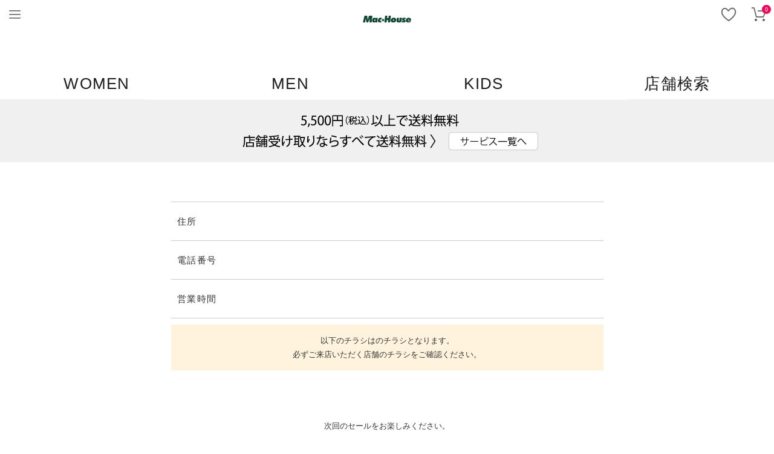

--- FILE ---
content_type: text/html; charset=UTF-8
request_url: https://www.mac-house.co.jp/sp/store/flyer/?code=4281
body_size: 15706
content:
<!doctype html>
<html lang="ja">
<head>
<meta charset="utf-8">
<meta name="viewport" content="width=device-width, initial-scale=1.0, user-scalable=yes">
<title>｜今週のチラシ｜マックハウス　フォーカジュアルライフ【Mac-House FOR CASUAL LIFE】</title>
<!-- Google Tag Manager01 -->
<script>(function(w,d,s,l,i){w[l]=w[l]||[];w[l].push({'gtm.start':
new Date().getTime(),event:'gtm.js'});var f=d.getElementsByTagName(s)[0],
j=d.createElement(s),dl=l!='dataLayer'?'&l='+l:'';j.async=true;j.src=
'https://www.googletagmanager.com/gtm.js?id='+i+dl;f.parentNode.insertBefore(j,f);
})(window,document,'script','dataLayer','GTM-M58NF4Q');</script>
<!-- End Google Tag Manager01 -->
<!-- Google tag (gtag.js) GA4 -->
<script async src="https://www.googletagmanager.com/gtag/js?id=G-FD6MDVKRCX"></script>
<script>
  window.dataLayer = window.dataLayer || [];
  function gtag(){dataLayer.push(arguments);}
  gtag('js', new Date());
  gtag('config', 'G-FD6MDVKRCX');
</script>
<!-- END Google tag (gtag.js) GA4 -->
<!-- Global site tag (gtag.js) - Google Analytics -->
<script async src="https://www.googletagmanager.com/gtag/js?id=UA-35991915-1"></script>
<script>
  window.dataLayer = window.dataLayer || [];
  function gtag(){dataLayer.push(arguments);}
  gtag('js', new Date());
  gtag('config', 'UA-35991915-1');
</script>
<!-- /Google Analytics --><!-- Favicon -->
<link rel="icon" href="https://machouse.itembox.design/item/top/favicon.ico">
<!-- �X�}�z�p�A�C�R�� -->
<link rel="apple-touch-icon" href="https://machouse.itembox.design/item/top/apple-touch-icon.png" sizes="180x180">
<link rel="icon" type="image/png" href="https://machouse.itembox.design/item/top/android-touch-icon.png" sizes="192x192">
<!-- CSS -->
<link rel="stylesheet" href="/sp/css/common.css">
<!--<link rel="stylesheet" href="/sp/css/slidebars.css">
<link rel="stylesheet" href="/sp/css/pwstabs.css">
<link rel="stylesheet" href="/sp/css/accordion.css">-->
<link rel="stylesheet" href="https://machouse.itembox.design/item/assets/css/style.css">
<link rel="stylesheet" href="https://machouse.itembox.design/item/assets/css/add_le.css">
<link rel="stylesheet" href="/sp/css/common_sp.css">
<link rel="stylesheet" href="/sp/pop/css/sp_pop.css">
<link rel="stylesheet" href="//maxcdn.bootstrapcdn.com/font-awesome/4.4.0/css/font-awesome.css">
<link rel="stylesheet" href="https://fonts.googleapis.com/css2?family=Lato&family=Noto+Sans+JP:wght@400;700&display=swap"><!-- JavaScript --> 
<script type="text/javascript" src="https://ajax.googleapis.com/ajax/libs/jquery/1.12.2/jquery.min.js"></script>
<script type="text/javascript" src="/sp/js/common.js"></script>
<script type="text/javascript" src="/sp/js/slidebars.js"></script>
<script type="text/javascript" src="/sp/js/jquery.pwstabs.min.js"></script>
<script type="text/javascript" src="/sp/js/jquery.accordion.min.js"></script>
<script type="text/javascript" src="/sp/js/scripts.js"></script>
<script src="/shop/js/webstore-vg.js"></script> 
<script src="//r2.future-shop.jp/fs.machouse/pc/recommend.js"></script> 
<script><!--
_FS.setTrackingTag('%3Cmeta+name%3D%22ecbooster%22+content%3D%22d2c9a2de-00ec-4270-9ad0-5cc5cc4af3d2%22+%2F%3E%0A%3Cscript+async+src%3D%22https%3A%2F%2Fs.yimg.jp%2Fimages%2Flisting%2Ftool%2Fcv%2Fytag.js%22%3E%3C%2Fscript%3E%0D%0A%3Cscript%3E%0D%0Awindow.yjDataLayer%3D+window.yjDataLayer%7C%7C+%5B%5D%3B%0D%0Afunction+ytag%28%29+%7B+yjDataLayer.push%28arguments%29%3B+%7D%0D%0Aytag%28%7B%22type%22%3A%22ycl_cookie%22%7D%29%3B%0D%0Aytag%28%7B%22type%22%3A%22ycl_cookie_extended%22%7D%29%3B%0D%0A%3C%2Fscript%3E');
--></script><script type="text/javascript">
  $(function(){
    SyntaxHighlighter.all();
  });
  $(window).load(function(){
    $('.flexslider').flexslider({
      animation: "slide",
      slideshow: false,
      start: function(slider){
        $('body').removeClass('loading');
      }
    });
  });
</script>
<style type="text/css">
body{margin:0;padding:0;color:#333;font-family:Open Sans,sans-serif;font-size:13px;font-weight:400;line-height:1}
p{line-height:180%}
dl{margin:0;padding:0}
#shopDetailBody{margin:0;padding:0;border-bottom:1px solid #ccc;padding:0 5px;max-width:725px;margin:0 auto}
#shopDetailBody dl.branchName{display:table;border-bottom:1px solid #ccc;width:100%}
#shopDetailBody dl.branchName dt{display:table-cell;width:100px;text-align:center;padding:25px 0}
#shopDetailBody dl.branchName dt img{width:calc(100% - 20px);margin:0 auto;vertical-align:bottom}
#shopDetailBody dl.branchName dd{display:table-cell;vertical-align:middle;font-size:20px;line-height:150%}
#shopDetailBody table.shopDetail{width:100%;border-collapse:collapse;line-height:180%}
#shopDetailBody table.shopDetail tr th,#shopDetailBody table.shopDetail tr td{border-bottom:1px solid #ccc;vertical-align:middle;padding-top:20px;padding-bottom:20px;font-size:15px}
#shopDetailBody table.shopDetail tr th{width:90px;text-align:left;padding-left:10px;letter-spacing:.1em;font-weight:400}
#shopDetailBody table.shopDetail table.access{border-collapse:collapse}
#shopDetailBody table.shopDetail table.access tr th,#shopDetailBody table.shopDetail table.access tr td{border-bottom:none;padding-top:10px;padding-bottom:10px}
#shopDetailBody table.shopDetail table.access tr th{width:50px;padding-left:0px;letter-spacing:.2em}
#shopDetailBody table.shopDetail table.access tr th span{display:block;text-align:center;background:#eee;padding:0 5px 0 8px;line-height:220%;border-radius:4px}
#shopDetailBody table.shopDetail table.access tr td{padding-left:10px}
#shopDetailBody table.shopDetail tr td dl.mobileMember{width:calc(100% - 20px);margin:0 auto;text-align:center}
#shopDetailBody table.shopDetail tr td dl.mobileMember dt{display:block;width:100%;background:#FFFF99;border-radius:4px;font-size:20px;line-height:150%;padding:10px 0;margin-bottom:5px}
#shopDetailBody table.shopDetail tr td dl.mobileMember dt:first-line{font-size:15px}
#shopDetailBody table.shopDetail tr td dl.mobileMember dd a{display:block;width:100%;border-radius:4px;font-size:18px;line-height:150%;padding:10px 0;box-sizing:border-box;border:2px solid #999;color:#000;position:relative}
</style>
</head>
<body>
<!-- Google Tag Manager (noscript) -->
<noscript><iframe src="https://www.googletagmanager.com/ns.html?id=GTM-M58NF4Q"
height="0" width="0" style="display:none;visibility:hidden"></iframe></noscript>
<!-- End Google Tag Manager (noscript) -->
<!-- Google Tag Manager01 (noscript) -->
<noscript><iframe src="https://www.googletagmanager.com/ns.html?id=GTM-M58NF4Q"
height="0" width="0" style="display:none;visibility:hidden"></iframe></noscript>
<!-- End Google Tag Manager01 (noscript) -->
<div class="fs-l-page">
  <header class="global_header">
  <div class="global_header__toolbar">
    <!-- ドロワーメニューアイコン -->
    <span class="global_header__menubtn" onclick="open_drawer()"><i class="global_icon mhicon-icon_menu"></i></span>
    <!-- ユーザーアイコン -->
    <i class="fs-clientInfo is-ready" style="display:inline-block">
        <a href="/p/login"><span class="global_header__userbtn login-false" style="left: 45px;">
                <i class="global_icon mhicon-icon_user"></i></span></a>
    </i>
    
    <!-- ロゴ -->
    <p class="global_header__logo"><a href="/"><img src="https://machouse.itembox.design/item/assets/img/common/logo_mh-com.svg?t=20210817134246" alt="Mac-House" width="80"></a></p>
    <ul class="global_header__btns">

        <li class="global_header__btns__item">
            <a href="/my/wishlist">
                <i class="global_icon mhicon-icon_heart_line"></i>
            </a>
        </li><!-- お気に入り -->
        <li class="global_header__btns__item">
            <a href="/p/cart">
                <i class="global_icon mhicon-icon_cart"></i>
                <i class="global_notification red fs-client-cart-count fs-client-cart-count--0">0</i>
            </a>
        </li><!-- カート -->
    </ul>
  </div>
    <!--
    <div class="global_header__toolbar"><span class="global_header__menubtn" onclick="open_drawer()"><i class="global_icon mhicon-icon_menu"></i></span> <i class="fs-clientInfo" style="display:inline-block"><span class="global_header__userbtn login-{@ member.logged_in @}" onclick="open_modal('modal_usermenu')"><i class="global_icon mhicon-icon_user"></i></span></i>
      <p class="global_header__logo"><a href="/"><img src="https://machouse.itembox.design/item/assets/img/common/logo_mh-com.svg?t=20200819153242" alt="Mac-House" width="80"></a></p>
      <ul class="global_header__btns">
        <li class="global_header__btns__item"> <a href="/my/wishlist"> <i class="global_icon mhicon-icon_heart_line"></i> </a> </li>
        <li class="global_header__btns__item"> <a href="/p/cart"> <i class="global_icon mhicon-icon_cart"></i> <i class="global_notification red fs-client-cart-count"></i></a></li>
      </ul>
      <div class="global_header__homebtn"><a href="/"><i class="global_icon mhicon-icon_home"></i></a></div>
    </div>
    -->

    <div class="drawer_menu">
      <p class="drawer_menu__name"><i class="drawer_menu__nametext fs-clientInfo" style="display:inline">{@ member.last_name @}{@ member.first_name @} さん</i></p>
      <ul class="drawer_menu__list fs-clientInfo">
        <li class="drawer_menu__list__item menu_login login-{@ member.logged_in @}"> <a href="/p/login"><i class="global_icon mhicon-icon_lock"></i>ログイン</a></li>
      </ul>
      <ul class="drawer_menu__list fs-clientInfo">
        <li class="drawer_menu__list__item half">
          <ul class="drawer_menu__list">
            <li class="drawer_menu__list__item"> <a href="/c/gr14">ウィメンズ</a></li>
            <li class="drawer_menu__list__item"> <a href="/c/gr5">メンズ</a></li>
            <li class="drawer_menu__list__item"> <a href="/c/gr18">キッズ</a></li>
            <li class="drawer_menu__list__item"> <a href="/c/gr37">GOODS</a></li>
            <li class="drawer_menu__list__item"> <a href="/my/wishlist"><i class="global_icon mhicon-icon_heart_line"></i>お気に入り</a></li>
            <li class="drawer_menu__list__item"> <a href="/p/cart"><i class="global_icon mhicon-icon_cart"></i>カート</a></li>
          </ul>
        </li>
        <li class="drawer_menu__list__item"> <a href="/sp/pop/index.php">デジタルチラシ</a></li>
        <li class="drawer_menu__list__item"> <a href="/p/coordination"><!--<i class="global_icon mhicon-icon_check"></i>-->STAFF COORDINATE</a></li>
        <li class="drawer_menu__list__item"> <a href="/f/guide">オンラインストアガイド</a></li>
        <li class="drawer_menu__list__item"> <a href="/sp/store/list.php">店舗ガイド</a></li>
        <li class="drawer_menu__list__item"> <a href="/sp/company/info.html">企業情報</a></li>
        <li class="drawer_menu__list__item"> <a href="/sp/company/ir.html">IR情報</a></li>
        <li class="drawer_menu__list__item"> <a href="/sp/company/csr.html">サステナビリティ</a></li>
        <li class="drawer_menu__list__item"> <a href="/sp/company/property.html">物件情報</a></li>
      </ul>
      <ul class="drawer_menu__list fs-clientInfo">
        <li class="drawer_menu__list__item menu_logout login-{@ member.logged_in @}"> <a href="/p/logout"><i class="global_icon mhicon-icon_lock_open"></i>ログアウト</a> </li>
      </ul>
      <div class="drawer_menu__close" onclick="close_drawer()"><i class="global_icon mhicon-icon_close"></i></div>
    </div>
  </header>

  <div class="global_header__spacer"></div>

  <div class="globalHeaderNavi" id="page">
      <ul>
        <li> <a href="/c/gr14">WOMEN</a></li>
        <li> <a href="/c/gr5">MEN</a></li>
        <li> <a href="/c/gr18">KIDS</a></li>
        <li> <a href="/sp/store/list.php">店舗検索</a></li>
      </ul>
    </div>
    <div class="siteInfo"><img src="https://machouse.itembox.design/item/assets/img/header/shippingfree_sp.jpg?230920" alt="マックハウスオンラインストア｜店舗受け取りなら送料無料！その他便利なサービスも"><a href="https://www.mac-house.co.jp/f/serviceguide"></a></div>
    <!--<div class="saleInfo"><p><a href="#"><strong>期間限定 SALE</strong>MAX <em>50%</em>OFF</a></p></div>-->

  <div class="js-usermenu__bg"></div>
  <div class="container-card js-usermenu">
    <div class="global_card-wrap">
      <div class="global_card__inner-point">
        <div class="global_card">
          <div class="point">
            <div class="point__upper">
              <p class="point__heading">Mac-House Online Point</p>
              <p class="point__logo"><img src="https://machouse.itembox.design/item/assets/img/common/logo_mh-wh.svg?t=20200819153242" alt="" width="80"></p>
              <p class="point__name"><strong><i class="fs-clientInfo" style="display:inline">{@ member.last_name @} {@ member.first_name @}</i></strong> 様</p>
            </div>
            <div class="point__lower">
              <p class="point__current"> <span>現在の<span style="display: inline-block">ご利用可能ポイント</span></span> <span class="point__current__num"><strong><i class="fs-clientInfo" style="display:inline">{@ member.total_points @}</i></strong> <span style="display: inline-block">ポイント</span></span> </p>
              <p class="point__etc"> <span>ポイントの有効期限：<i class="fs-clientInfo" style="display:inline">{@ member.purchase_point_expiration @}</i></span> <a href="/my/points">ポイントご利用履歴</a> </p>
            </div>
          </div>
        </div>
        <ul class="global_usermenu">
          <li class="global_usermenu__item"> <a href="/my/reviews"><i class="global_icon mhicon-icon_balloon"></i><small>レビュー</small></a> </li>
          <li class="global_usermenu__item"> <a href="/my/orders"><i class="global_icon mhicon-icon_files"></i><small>ご注文履歴</small></a> </li>
          <li class="global_usermenu__item"> <a href="/my/addressbook"><i class="global_icon mhicon-icon_notepad"></i><small>お届け先リスト</small></a> </li>
          <li class="global_usermenu__item"> <a href="/my/account/settings"><i class="global_icon mhicon-icon_gear"></i><small>登録内容</small></a> </li>
        </ul>
      </div>
    </div>
  </div><div canvas="container">
<article id="shopDetailBody">
  <dl class="branchName"><dt><img src="" alt=""></dt><dd></dd></dl><table class="shopDetail" summary="店舗詳細"><tbody><tr><th>住所</th><td></td></tr><tr><th>電話番号</th><td></td></tr><tr><th>営業時間</th><td></td></tr></tbody></table>	<div id="photo-area"></div><!-- photo-area -->
	<div id="text-area">
	  <!-- ※チラシの内容は店舗によって異なりますので店頭にてご確認下さい -->
		<p style="text-align:center; background-color:#FFF3DD;padding:15px;margin:0;">以下のチラシは<strong></strong>のチラシとなります。<br />必ずご来店いただく店舗のチラシをご確認ください。</p>
	</div><!-- text-area -->
	
		<p style="padding:80px 0; background-color:#FFF;text-align: center;">次回のセールをお楽しみください。</p>
	
</article>
  <!--<div class="fixed_menu">
    <p class="global_button-wrap col2">
      <button class="global_button blue nobdr mid" onclick="open_modal('modal_search')" style="/*flex:1.7;*/flex:1;"><i class="global_icon mhicon-icon_search"></i>商品をさがす</button>
      <button class="global_button blue ghost nobdr mid" onclick="location.href='/p/coordination'" style="flex:1; font-size:13px">スタッフコーディネート</button>
    </p>
  </div>-->

  <footer class="commonFooter plusCo" id="footer">
    <ul class="footerNavigation">
      <li class="accordionPrimary footerShopGuide">
        <dl>
          <dt class="accordion_header">店舗ガイド</dt>
          <dd class="accordion_inner" style="display: block;">
            <ul class="box_one">
              <li class="accordionSecondary"><a href="/sp/store/list.php#shopService">店舗サービス</a></li>
              <li class="accordionSecondary"><a href="/sp/support/faq.html">よくある質問</a></li>
              <li class="accordionSecondary"><a href="https://gyet.co.jp/recruit/" target="_blank">採用情報</a></li>
              <li class="accordionSecondary"><a href="/sp/support/inquiry.html">お問い合わせ</a></li>
              <li class="accordionSecondary"><a href="https://www.mac-house.co.jp/f/shoplineup">SHOPラインナップ</a></li>
            </ul>
          </dd>
        </dl>
      </li>
      <li class="accordionPrimary footerEStoreGuide">
        <dl>
          <dt class="accordion_header">オンラインストアガイド</dt>
          <dd class="accordion_inner" style="display: block;">
            <ul class="box_one">
              <li class="accordionSecondary"><a href="/f/serviceguide">オンラインストアサービス</a></li>
              <li class="accordionSecondary"><a href="/f/guide">ご利用ガイド</a></li>
              <li class="accordionSecondary"><a href="/f/guide#delivery">配送・送料について</a></li>
              <li class="accordionSecondary"><a href="/f/guide#returns">返品・交換について</a></li>
              <!--<li class="accordionSecondary"><a href="/p/about/points">ポイントについて</a></li>-->
              <li class="accordionSecondary"><a href="/f/help">よくある質問</a></li>
              <li class="accordionSecondary"><a href="/p/about/privacy-policy">プライバシーポリシー</a></li>
              <li class="accordionSecondary"><a href="/f/help">通販お問い合わせ</a></li>
              <li class="accordionSecondary"><a href="/p/about/terms">特定商取引法に基づく表示</a></li>
            </ul>
          </dd>
        </dl>
      </li>
      <li class="directLink footerCorprateNavi"><a href="https://biz-mac-house.jp/">企業情報 / IR情報サイト トップ</a></li>
    </ul>
    <div class="footerSns">
      <ul class="sns">
        <li><a href="https://line.me/R/ti/p/%40621khrvu/" target="_blank"><i class="global_icon mhicon-icon_line"></i><small>LINE</small></a></li>
        <li><a href="https://www.instagram.com/mac_house_official/" target="_blank"><i class="global_icon mhicon-icon_instagram"></i><small>Instagram</small></a></li>
        <li><a href="https://twitter.com/MacHouse_info" target="_blank"><i class="global_icon icoTwitter"></i><small>X (旧Twitter)</small></a></li>
        <li><a href="https://www.facebook.com/mac.house.group" target="_blank"><i class="global_icon mhicon-icon_facebook"></i><small>Facebook</small></a></li>
      </ul>
    </div>
    <div id="copyright"><small>&copy; 2025 Gyet CO.,LTD.</small></div>
    <div class="pagetop">
        <a href="#page"><img src="https://machouse.itembox.design/item/assets/img/common/page-top.png" alt="" style="width: 20px;height: 20px;"></a>
    </div>
  </footer>

  <div class="global_modal-wrap" style="display:none; opacity:0;">
    <div class="global_modal">
      <!--<div class="global_modal__contents" data-modal="modal_search">
        <p class="global_modal__heading">商品をさがす</p>
        <p class="global_modal__bnr"><img src="https://machouse.itembox.design/item/assets/img/banner/shippingfree200701.jpg?t=20200819153242" alt="￥3,900(税込)以上で全国どこでも送料無料" style="max-height:100%"></p>
        <div class="global_tab-wrap">
          <ul class="global_tab">
            <li class="global_tab__item active" data-tab="tab_search_details" onclick="switch_tab(this)">こだわり検索</li>
            <li class="global_tab__item" data-tab="tab_search_category" onclick="switch_tab(this); filter_category('#category_gender')">カテゴリー検索</li>
          </ul>
          <div class="global_tab__content-wrap">
            <div class="global_tab__content active" data-tab_content="tab_search_details">
              <form id="form_kodawari" class="global_form" action="/p/search">
                <input type="hidden" name="minprice" id="minprice" value="">
                <input type="hidden" name="maxprice" id="maxprice" value="">
                <div class="global_form__block"> <span class="global_form__search">
                  <input id="TARGET" id="kodawari_freeword" data-kodawari="text" type="text" name="keyword" placeholder="テキスト入力" value="">
                  </span> </div>
                <div class="global_form__block">
                  <div class="global_form__select">
                    <label class="global_form__label" for="">性別</label>
                    <select name="tag" id="kodawari_gender" data-kodawari="select">
                      <option data-val="" value=""  class="msg" selected>こだわらない</option>
                      <option data-val="ユニセックス" value="@TGTユニセックス">ユニセックス</option>
                      <option data-val="メンズ" value="@TGTメンズ">メンズ</option>
                      <option data-val="レディース" value="@TGTレディース">レディース</option>
                      <option data-val="キッズ" value="@TGTキッズ">キッズ</option>
                      <option data-val="ボーイズ" value="@TGTボーイズ">ボーイズ</option>
                      <option data-val="ガールズ" value="@TGTガールズ">ガールズ</option>
                    </select>
                  </div>
                </div>
                <div class="global_form__block">
                  <div class="global_form__select">
                    <label class="global_form__label" for="" style="color:#fff;background:#ff0000;border:1px solid #FF0004;">セール</label>
                    <select name="tag" id="kodawari_sale" data-kodawari="select" style="/*border:1px solid #FF0004;*/">
                      <option data-val="" value="" class="msg" selected>こだわらない</option>
                      <option data-val="_セール_" value="@MAKセール">お買い得価格（セール品）</option>
                    </select>
                  </div>
                </div>
                <div class="global_form__block">
                  <div class="global_form__select">
                    <label class="global_form__label" for="">カテゴリー</label>
                    <select name="tag" id="kodawari_category" data-kodawari="select">
                      <option data-val="" value="" class="msg" selected>こだわらない</option>
                      <option data-val="_ボトムス_" value="@CATボトムス">ボトムス</option>
                      <option data-val="_インナー_" value="@CATインナー">インナー</option>
                      <option data-val="_インナーレッグ_" value="@CATインナーレッグ">インナーレッグ</option>
                      <option data-val="_アウター_" value="@CATアウター">アウター</option>
                      <option data-val="_トップス_" value="@CATトップス">トップス</option>
                      <option data-val="_ルームウェア_" value="@CATルームウェア">ルームウェア</option>
                      <option data-val="_グッズ_" value="@CATグッズ">グッズ</option>
                      <option data-val="_ワンピース_" value="@CATワンピース">ワンピース</option>
                      <option data-val="_キャラクター_" value="@CATキャラクター">キャラクター</option>
                    </select>
                  </div>
                </div>
                <div class="global_form__block">
                  <div class="global_form__select">
                    <label class="global_form__label" for="">ブランド</label>
                    <select name="tag" id="kodawari_brand" data-kodawari="select">
                      <option id="kodawari_brand_option0" value="">こだわらない</option>
                      <option id="kodawari_brand_option1" value="@BRDnavy">ネイビー(Navy)</option>
                      <option id="kodawari_brand_option2" value="@BRDnavypremium">ネイビー プレミアム(Navy PREMIUM)</option>
                      <option id="kodawari_brand_option3" value="@BRDrealstandard">リアルスタンダード(Real Standard)</option>
                      <option id="kodawari_brand_option4" value="@BRDrushhour">ラッシュアワー(Rush Hour)</option>
                      <option id="kodawari_brand_option5" value="@BRDrushhourpremium">ラッシュアワー プレミアム(Rush Hour PREMIUM)</option>
                      <option id="kodawari_brand_option6" value="@BRDrichmix">リッチミックス(Rich Mix)</option>
                      <option id="kodawari_brand_option7" value="@BRDtarzan">ターザン(Tarzan)</option>
                      <option id="kodawari_brand_option8" value="@BRDfreenature">フリーネーチャー(Free Nature)</option>
                      <option id="kodawari_brand_option9" value="@BRDzoomac">ズーマック(ZOO MAC)</option>
                      <option id="kodawari_brand_option10" value="@BRDnyansworld">ニャンズワールド(Nyans World)</option>
                      <option id="kodawari_brand_option11" value="@BRDmossimo">モッシモ(MOSSIMO)</option>
                      <option id="kodawari_brand_option12" value="@BRDsarari">サラリ(SARARI)</option>
                      <option id="kodawari_brand_option13" value="@BRDadidas">アディダス(adidas)</option>
                      <option id="kodawari_brand_option14" value="@BRDc17">シーセブンティーン(C-17)</option>
                      <option id="kodawari_brand_option15" value="@BRDchampion">チャンピオン(Champion)</option>
                      <option id="kodawari_brand_option16" value="@BRDconverse">コンバース(CONVERSE)</option>
                      <option id="kodawari_brand_option17" value="@BRDdickies">ディッキーズ(Dickies)</option>
                      <option id="kodawari_brand_option18" value="@BRDdiscus">ディスカス(DISCUS)</option>
                      <option id="kodawari_brand_option19" value="@BRDedwin">エドウィン(EDWIN)</option>
                      <option id="kodawari_brand_option20" value="@BRDfila">フィラ(FILA)</option>
                      <option id="kodawari_brand_option21" value="@BRDgerry">ジェリー(GERRY)</option>
                      <option id="kodawari_brand_option22" value="@BRDkangol">カンゴール(KANGOL)</option>
                      <option id="kodawari_brand_option23" value="@BRDlee">リー(Lee)</option>
                      <option id="kodawari_brand_option24" value="@BRDlevis">リーバイス(Levis)</option>
                      <option id="kodawari_brand_option25" value="@BRDnike">ナイキ(NIKE)</option>
                      <option id="kodawari_brand_option26" value="@BRDnorton">ノートン(Norton)</option>
                      <option id="kodawari_brand_option27" value="@BRDplayboy">プレイボーイ(PLAY BOY)</option>
                      <option id="kodawari_brand_option28" value="@BRDwrangler">ラングラー(Wrangler)</option>
                    </select>
                  </div>
                </div>
                <div class="global_form__block">
                  <div class="global_form__select">
                    <label class="global_form__label" for="">サイズ</label>
                    <select name="horizontalvariationvalue" id="kodawari_size" data-kodawari="select">
                      <option value="" class="msg" selected>こだわらない</option>
                      <optgroup label="一般">
                      <option data-val="_ボトムス_インナー_インナーレッグ_アウター_トップス_ルームウェア_グッズ_ワンピース_スカート_キャラクター_" value="SS">SS</option>
                      <option data-val="_ボトムス_インナー_インナーレッグ_アウター_トップス_ルームウェア_グッズ_ワンピース_スカート_キャラクター_" value="S">S</option>
                      <option data-val="_ボトムス_インナー_インナーレッグ_アウター_トップス_ルームウェア_グッズ_ワンピース_スカート_キャラクター_" value="M">M</option>
                      <option data-val="_ボトムス_インナー_インナーレッグ_アウター_トップス_ルームウェア_グッズ_ワンピース_スカート_キャラクター_" value="L">L</option>
                      <option data-val="_ボトムス_インナー_インナーレッグ_アウター_トップス_ルームウェア_グッズ_ワンピース_スカート_キャラクター_" value="LL">LL</option>
                      <option data-val="_ボトムス_インナー_インナーレッグ_アウター_トップス_ルームウェア_グッズ_ワンピース_スカート_キャラクター_" value="XL">XL</option>
                      <option data-val="_ボトムス_インナー_インナーレッグ_アウター_トップス_ルームウェア_グッズ_ワンピース_スカート_キャラクター_" value="XXL">XXL</option>
                      <option data-val="_ボトムス_インナー_インナーレッグ_アウター_トップス_ルームウェア_グッズ_ワンピース_スカート_キャラクター_" value="XXXL">XXXL</option>
                      <option data-val="_ボトムス_インナー_インナーレッグ_アウター_トップス_ルームウェア_グッズ_ワンピース_スカート_キャラクター_" value="F">F</option>
                      </optgroup>
                      <optgroup label="キッズ" data-val="@TGTキッズ">
                      <option data-val="キッズ" value="95cm">95cm</option>
                      <option data-val="キッズ" value="100cm">100cm</option>
                      <option data-val="キッズ" value="110cm">110cm</option>
                      <option data-val="キッズ" value="120cm">120cm</option>
                      <option data-val="キッズ" value="130cm">130cm</option>
                      <option data-val="キッズ" value="140cm">140cm</option>
                      <option data-val="キッズ" value="150cm">150cm</option>
                      <option data-val="キッズ" value="160cm">160cm</option>
                      </optgroup>
                      <optgroup label="ボトムス" data-val="_ボトムス_">
                      <option data-val="_ボトムス_" value="W26(66cm)">W26(66cm)</option>
                      <option data-val="_ボトムス_" value="W27(68cm)">W27(68cm)</option>
                      <option data-val="_ボトムス_" value="W28(71cm)">W28(71cm)</option>
                      <option data-val="_ボトムス_" value="W29(73cm)">W29(73cm)</option>
                      <option data-val="_ボトムス_" value="W30(76cm)">W30(76cm)</option>
                      <option data-val="_ボトムス_" value="W31(78cm)">W31(78cm)</option>
                      <option data-val="_ボトムス_" value="W32(81cm)">W32(81cm)</option>
                      <option data-val="_ボトムス_" value="W33(83cm)">W33(83cm)</option>
                      <option data-val="_ボトムス_" value="W34(86cm)">W34(86cm)</option>
                      <option data-val="_ボトムス_" value="W36(91cm)">W36(91cm)</option>
                      <option data-val="_ボトムス_" value="26インチ(56)">26インチ(56)</option>
                      <option data-val="_ボトムス_" value="27インチ(58)">27インチ(58)</option>
                      <option data-val="_ボトムス_" value="28インチ(60)">28インチ(60)</option>
                      <option data-val="_ボトムス_" value="29インチ(63)">29インチ(63)</option>
                      <option data-val="_ボトムス_" value="30インチ(66)">30インチ(66)</option>
                      <option data-val="_ボトムス_" value="31インチ(69)">31インチ(69)</option>
                      <option data-val="_ボトムス_" value="32インチ(71)">32インチ(71)</option>
                      <option data-val="_ボトムス_" value="33インチ(73)">33インチ(73)</option>
                      <option data-val="_ボトムス_" value="34インチ(76)">34インチ(76)</option>
                      <option data-val="_ボトムス_" value="26インチ(55cm)">26インチ(55cm)</option>
                      <option data-val="_ボトムス_" value="27インチ(58cm)">27インチ(58cm)</option>
                      <option data-val="_ボトムス_" value="28インチ(61cm)">28インチ(61cm)</option>
                      <option data-val="_ボトムス_" value="29インチ(64cm)">29インチ(64cm)</option>
                      <option data-val="_ボトムス_" value="30インチ(67cm)">30インチ(67cm)</option>
                      </optgroup>
                      <optgroup label="シューズ" data-val="_グッズ_">
                      <option data-val="_グッズ_" value="23.0cm">23.0cm</option>
                      <option data-val="_グッズ_" value="23.5cm">23.5cm</option>
                      <option data-val="_グッズ_" value="24.0cm">24.0cm</option>
                      <option data-val="_グッズ_" value="24.5cm">24.5cm</option>
                      <option data-val="_グッズ_" value="25.0cm">25.0cm</option>
                      <option data-val="_グッズ_" value="25.5cm">25.5cm</option>
                      <option data-val="_グッズ_" value="26.0cm">26.0cm</option>
                      <option data-val="_グッズ_" value="26.5cm">26.5cm</option>
                      <option data-val="_グッズ_" value="27.0cm">27.0cm</option>
                      </optgroup>
                    </select>
                  </div>
                </div>
                <div class="global_form__block">
                  <div class="global_form__select">
                    <label class="global_form__label" for="">価格帯<small>（税抜き）</small></label>
                    <select name="price" id="kodawari_price" data-kodawari="select" onChange="select_price(this);">
                      <option id="kodawari_price_option0" value="">こだわらない</option>
                      <option id="kodawari_price_option1" value="1">999円以下</option>
                      <option id="kodawari_price_option2" value="2">1,000円以上1,999円以下</option>
                      <option id="kodawari_price_option3" value="3">2,000円以上2,999円以下</option>
                      <option id="kodawari_price_option4" value="4">3,000円以上3,999円以下</option>
                      <option id="kodawari_price_option5" value="5">4,000円以上4,999円以下</option>
                      <option id="kodawari_price_option6" value="6">5,000円以上</option>
                    </select>
                  </div>
                </div>
                <h3 class="global_heading">カラー</h3>
                <ul id="kodawari_color" class="global_form__radio search_color" data-kodawari="radio">
                  <li class="global_form__radio__item">
                    <input id="kodawari_color_white" name="tag" type="radio" value="@COLホワイト">
                    <label for="kodawari_color_white"><span class="global_form__color_palette white"></span>ホワイト</label>
                  </li>
                  <li class="global_form__radio__item">
                    <input id="kodawari_color_gray" name="tag" type="radio" value="@COLグレー">
                    <label for="kodawari_color_gray"><span class="global_form__color_palette gray"></span>グレー</label>
                  </li>
                  <li class="global_form__radio__item">
                    <input id="kodawari_color_black" name="tag" type="radio" value="@COLブラック">
                    <label for="kodawari_color_black"><span class="global_form__color_palette black"></span>ブラック</label>
                  </li>
                  <li class="global_form__radio__item">
                    <input id="kodawari_color_brown" name="tag" type="radio" value="@COLブラウン">
                    <label for="kodawari_color_brown"><span class="global_form__color_palette brown"></span>ブラウン</label>
                  </li>
                  <li class="global_form__radio__item">
                    <input id="kodawari_color_beige" name="tag" type="radio" value="@COLベージュ">
                    <label for="kodawari_color_beige"><span class="global_form__color_palette beige"></span>ベージュ</label>
                  </li>
                  <li class="global_form__radio__item">
                    <input id="kodawari_color_green" name="tag" type="radio" value="@COLカーキグリーン">
                    <label for="kodawari_color_green"><span class="global_form__color_palette green"></span>カーキグリーン</label>
                  </li>
                  <li class="global_form__radio__item">
                    <input id="kodawari_color_navy" name="tag" type="radio" value="@COLネイビーブルー">
                    <label for="kodawari_color_navy"><span class="global_form__color_palette navy"></span>ネイビーブルー</label>
                  </li>
                  <li class="global_form__radio__item">
                    <input id="kodawari_color_purple" name="tag" type="radio" value="@COLパープル">
                    <label for="kodawari_color_purple"><span class="global_form__color_palette purple"></span>パープル</label>
                  </li>
                  <li class="global_form__radio__item">
                    <input id="kodawari_color_yellow" name="tag" type="radio" value="@COLイエローオレンジ">
                    <label for="kodawari_color_yellow"><span class="global_form__color_palette yellow"></span>イエローオレンジ</label>
                  </li>
                  <li class="global_form__radio__item">
                    <input id="kodawari_color_red" name="tag" type="radio" value="@COLレッド">
                    <label for="kodawari_color_red"><span class="global_form__color_palette red"></span>レッド</label>
                  </li>
                  <li class="global_form__radio__item">
                    <input id="kodawari_color_pink" name="tag" type="radio" value="@COLピンク">
                    <label for="kodawari_color_pink"><span class="global_form__color_palette pink"></span>ピンク</label>
                  </li>
                  <li class="global_form__radio__item">
                    <input id="kodawari_color_multi" name="tag" type="radio" value="@COLマルチ">
                    <label for="kodawari_color_multi"><span class="global_form__color_palette multi"></span>マルチ</label>
                  </li>
                  <li class="global_form__radio__item">
                    <input id="kodawari_color_camouflage" name="tag" type="radio" value="@PATカモフラ">
                    <label for="kodawari_color_camouflage"><span class="global_form__color_palette camouflage"></span>カモフラ</label>
                  </li>
                  <li class="global_form__radio__item">
                    <input id="kodawari_color_checkered" name="tag" type="radio" value="@PATチェック">
                    <label for="kodawari_color_checkered"><span class="global_form__color_palette checkered"></span>チェック</label>
                  </li>
                  <li class="global_form__radio__item">
                    <input id="kodawari_color_border" name="tag" type="radio" value="@PATボーダー">
                    <label for="kodawari_color_border"><span class="global_form__color_palette border"></span>ボーダー</label>
                  </li>
                  <li class="global_form__radio__item">
                    <input id="kodawari_color_flower" name="tag" type="radio" value="@PATハナガラ">
                    <label for="kodawari_color_flower"><span class="global_form__color_palette flower"></span>ハナガラ</label>
                  </li>
                  <li class="global_form__radio__item">
                    <input id="kodawari_color_dot" name="tag" type="radio" value="@PATドット">
                    <label for="kodawari_color_dot"><span class="global_form__color_palette dot"></span>ドット</label>
                  </li>
                </ul>
                <ul class="global_form__checkbox normal">
                  <li class="global_form__checkbox__item">
                    <input id="kodawari_coordinate" data-kodawari="checkbox" name="search_filter" type="checkbox">
                    <label for="kodawari_coordinate">コーディネート商品のみを表示する</label>
                  </li>
                  <li class="global_form__checkbox__item">
                    <input id="kodawari_outOfStock_false" data-kodawari="checkbox" name="nostock" type="hidden" value="false">
                    <input id="kodawari_outOfStock" data-kodawari="checkbox" name="nostock" value="true" type="checkbox" onChange="toggle_outOfStock(this);">
                    <label for="kodawari_outOfStock">在庫のない商品を表示する</label>
                  </li>
                </ul>
                <p class="global_button-wrap">
                  <button class="global_button blue" type="submit"><i class="global_icon mhicon-icon_search"></i>さがす</button>
                </p>
                <p class="global_button-wrap">
                  <button class="global_button text" type="reset">条件をクリア</button>
                </p>
              </form>
            </div>
            <div class="global_tab__content" data-tab_content="tab_search_category">
              <form id="form_category" class="global_form">
                <div class="global_form__block">
                  <div class="global_form__select">
                    <select name="" id="category_gender" data-category="select" onChange="filter_category(this)">
                      <option id="category_gender_option0" value="" data-category="all">指定なし</option>
                      <option id="category_gender_option1" value="1" data-category="ladies">レディース</option>
                      <option id="category_gender_option2" value="2" data-category="kids">キッズ</option>
                      <option id="category_gender_option4" value="3" data-category="mens">メンズ</option>
                    </select>
                  </div>
                </div>
              </form>
              <div class="search_category">
                <dl class="search_category__block js__accordion" data-category="ladies">
                  <dt class="search_category__head js__accordion__button" onclick="open_accordion(this)">
                    <p class="search_category__ph"><img class="lazyestload" src="" data-src="https://machouse.itembox.design/item/assets/img/search/ladies01.jpg?t=20200819153242" alt=""></p>
                    <div class="search_category__info">
                      <p class="search_category__name">レディース ボトムス</p>
                      <p class="search_category__qty">672</p>
                    </div>
                  </dt>
                  <dd class="search_category__details js__accordion__content">
                    <p class="global_button-wrap col2"> <a class="global_button blue ghost flexible left" href="/c/gr14/gr15/"> <span class="search_category__name">すべてのボトムス</span><br>
                      <span class="search_category__qty">672</span> </a> <a class="global_button blue ghost flexible left" href="/c/gr14/gr15/gr274/"> <span class="search_category__name">デニム・ジーンズ</span><br>
                      <span class="search_category__qty">262</span> </a> <a class="global_button blue ghost flexible left" href="/c/gr14/gr15/gr16/"> <span class="search_category__name">スウェットパンツ</span><br>
                      <span class="search_category__qty">56</span> </a> <a class="global_button blue ghost flexible left" href="/c/gr14/gr15/gr275/"> <span class="search_category__name">ショートパンツ</span><br>
                      <span class="search_category__qty">26</span> </a> <a class="global_button blue ghost flexible left" href="/c/gr14/gr15/gr276/"> <span class="search_category__name">チノパン</span><br>
                      <span class="search_category__qty">106</span> </a> <a class="global_button blue ghost flexible left" href="/c/gr14/gr15/gr277/"> <span class="search_category__name">レギンス</span><br>
                      <span class="search_category__qty">67</span> </a> <a class="global_button blue ghost flexible left" href="/c/gr14/gr15/gr318/"> <span class="search_category__name">アンクルパンツ</span><br>
                      <span class="search_category__qty">15</span> </a> <a class="global_button blue ghost flexible left" href="/c/gr14/gr15/gr320/"> <span class="search_category__name">ワイドパンツ</span><br>
                      <span class="search_category__qty">85</span> </a> <a class="global_button blue ghost flexible left" href="/c/gr14/gr15/gr17/"> <span class="search_category__name">スカート</span><br>
                      <span class="search_category__qty">106</span> </a> </p>
                  </dd>
                </dl>
                <dl class="search_category__block js__accordion" data-category="ladies">
                  <dt class="search_category__head js__accordion__button" onclick="open_accordion(this)">
                    <p class="search_category__ph"><img class="lazyestload" src="" data-src="https://machouse.itembox.design/item/assets/img/search/ladies02.jpg?t=20200819153242" alt=""></p>
                    <div class="search_category__info">
                      <p class="search_category__name">レディース アウター</p>
                      <p class="search_category__qty">111</p>
                    </div>
                  </dt>
                  <dd class="search_category__details js__accordion__content">
                    <p class="global_button-wrap col2"> <a class="global_button blue ghost flexible left" href="/c/gr14/gr249/"> <span class="search_category__name">すべてのアウター</span><br>
                      <span class="search_category__qty">111</span> </a> <a class="global_button blue ghost flexible left" href="/c/gr14/gr249/gr250/"> <span class="search_category__name">コート</span><br>
                      <span class="search_category__qty">27</span> </a> <a class="global_button blue ghost flexible left" href="/c/gr14/gr249/gr251/"> <span class="search_category__name">ジャケット</span><br>
                      <span class="search_category__qty">28</span> </a> <a class="global_button blue ghost flexible left" href="/c/gr14/gr249/gr308/"> <span class="search_category__name">デニムジャケット</span><br>
                      <span class="search_category__qty">8</span> </a> <a class="global_button blue ghost flexible left" href="/c/gr14/gr249/gr309/"> <span class="search_category__name">ショート丈</span><br>
                      <span class="search_category__qty">31</span> </a> <a class="global_button blue ghost flexible left" href="/c/gr14/gr249/gr310/"> <span class="search_category__name">ロング丈</span><br>
                      <span class="search_category__qty">11</span> </a> <a class="global_button blue ghost flexible left" href="/c/gr14/gr249/gr307/"> <span class="search_category__name">マウンテンパーカー・ウィンドブレーカー</span><br>
                      <span class="search_category__qty">12</span> </a> <a class="global_button blue ghost flexible left" href="/c/gr14/gr249/gr253/"> <span class="search_category__name">ダウンジャケット</span><br>
                      <span class="search_category__qty">23</span> </a> <a class="global_button blue ghost flexible left" href="/c/gr14/gr249/gr254/"> <span class="search_category__name">ベスト</span><br>
                      <span class="search_category__qty">8</span> </a> </p>
                  </dd>
                </dl>
                <dl class="search_category__block js__accordion" data-category="ladies">
                  <dt class="search_category__head js__accordion__button" onclick="open_accordion(this)">
                    <p class="search_category__ph"><img class="lazyestload" src="" data-src="https://machouse.itembox.design/item/assets/img/search/ladies03.jpg?t=20200819153242" alt=""></p>
                    <div class="search_category__info">
                      <p class="search_category__name">レディース インナー</p>
                      <p class="search_category__qty">95</p>
                    </div>
                  </dt>
                  <dd class="search_category__details js__accordion__content">
                    <p class="global_button-wrap col2"> <a class="global_button blue ghost flexible left" href="/c/gr14/gr255/"> <span class="search_category__name">すべてのインナー</span><br>
                      <span class="search_category__qty">95</span> </a> <a class="global_button blue ghost flexible left" href="/c/gr14/gr255/gr256/"> <span class="search_category__name">インナーシャツ</span><br>
                      <span class="search_category__qty">56</span> </a> <a class="global_button blue ghost flexible left" href="/c/gr14/gr255/gr257/"> <span class="search_category__name">インナータイツ</span><br>
                      <span class="search_category__qty">5</span> </a> <a class="global_button blue ghost flexible left" href="/c/gr14/gr255/gr258/"> <span class="search_category__name">ソックス</span><br>
                      <span class="search_category__qty">11</span> </a> <a class="global_button blue ghost flexible left" href="/c/gr14/gr255/gr314/"> <span class="search_category__name">あったかインナー</span><br>
                      <span class="search_category__qty">33</span> </a> </p>
                  </dd>
                </dl>
                <dl class="search_category__block js__accordion" data-category="ladies">
                  <dt class="search_category__head js__accordion__button" onclick="open_accordion(this)">
                    <p class="search_category__ph"><img class="lazyestload" src="" data-src="https://machouse.itembox.design/item/assets/img/search/ladies04.jpg?t=20200819153242" alt=""></p>
                    <div class="search_category__info">
                      <p class="search_category__name">レディース グッズ</p>
                      <p class="search_category__qty">116</p>
                    </div>
                  </dt>
                  <dd class="search_category__details js__accordion__content">
                    <p class="global_button-wrap col2"> <a class="global_button blue ghost flexible left" href="/c/gr14/gr259/"> <span class="search_category__name">すべてのグッズ</span><br>
                      <span class="search_category__qty">116</span> </a> <a class="global_button blue ghost flexible left" href="/c/gr14/gr259/gr260/"> <span class="search_category__name">ストール・マフラー</span><br>
                      <span class="search_category__qty">22</span> </a> <a class="global_button blue ghost flexible left" href="/c/gr14/gr259/gr261/"> <span class="search_category__name">バッグ</span><br>
                      <span class="search_category__qty">31</span> </a> <a class="global_button blue ghost flexible left" href="/c/gr14/gr259/gr262/"> <span class="search_category__name">ベルト</span><br>
                      <span class="search_category__qty">12</span> </a> <a class="global_button blue ghost flexible left" href="/c/gr14/gr259/gr263/"> <span class="search_category__name">靴</span><br>
                      <span class="search_category__qty">14</span> </a> <a class="global_button blue ghost flexible left" href="/c/gr14/gr259/gr264/"> <span class="search_category__name">帽子</span><br>
                      <span class="search_category__qty">17</span> </a> </p>
                  </dd>
                </dl>
                <dl class="search_category__block js__accordion" data-category="ladies">
                  <dt class="search_category__head js__accordion__button" onclick="open_accordion(this)">
                    <p class="search_category__ph"><img class="lazyestload" src="" data-src="https://machouse.itembox.design/item/assets/img/search/ladies05.jpg?t=20200819153242" alt=""></p>
                    <div class="search_category__info">
                      <p class="search_category__name">レディース トップス</p>
                      <p class="search_category__qty">850</p>
                    </div>
                  </dt>
                  <dd class="search_category__details js__accordion__content">
                    <p class="global_button-wrap col2"> <a class="global_button blue ghost flexible left" href="/c/gr14/gr265/"> <span class="search_category__name">すべてのトップス</span><br>
                      <span class="search_category__qty">1106</span> </a> <a class="global_button blue ghost flexible left" href="/c/gr14/gr265/gr266/"> <span class="search_category__name">カーディガン</span><br>
                      <span class="search_category__qty">110</span> </a> <a class="global_button blue ghost flexible left" href="/c/gr14/gr265/gr267/"> <span class="search_category__name">キャミソール・タンクトップ</span><br>
                      <span class="search_category__qty">41</span> </a> <a class="global_button blue ghost flexible left" href="/c/gr14/gr265/gr268/"> <span class="search_category__name">シャツ</span><br>
                      <span class="search_category__qty">146</span> </a> <a class="global_button blue ghost flexible left" href="/c/gr14/gr265/gr269/"> <span class="search_category__name">スエット・トレーナー</span><br>
                      <span class="search_category__qty">150</span> </a> <a class="global_button blue ghost flexible left" href="/c/gr14/gr265/gr270/"> <span class="search_category__name">ニット・セーター</span><br>
                      <span class="search_category__qty">108</span> </a> <a class="global_button blue ghost flexible left" href="/c/gr14/gr265/gr271/"> <span class="search_category__name">ベスト</span><br>
                      <span class="search_category__qty">8</span> </a> <a class="global_button blue ghost flexible left" href="/c/gr14/gr265/gr272/"> <span class="search_category__name">長袖Tシャツ・長袖カットソー</span><br>
                      <span class="search_category__qty">154</span> </a> <a class="global_button blue ghost flexible left" href="/c/gr14/gr265/gr273/"> <span class="search_category__name">半袖Tシャツ・カットソー</span><br>
                      <span class="search_category__qty">305</span> </a> <a class="global_button blue ghost flexible left" href="/c/gr14/gr278/"> <span class="search_category__name">ルームウェア</span><br>
                      <span class="search_category__qty">75</span> </a> <a class="global_button blue ghost flexible left" href="/c/gr14/gr279/"> <span class="search_category__name">ワンピース</span><br>
                      <span class="search_category__qty">121</span> </a> </p>
                  </dd>
                </dl>
                <dl class="search_category__block js__accordion" data-category="mens">
                  <dt class="search_category__head js__accordion__button" onclick="open_accordion(this)">
                    <p class="search_category__ph"><img class="lazyestload" src="" data-src="https://machouse.itembox.design/item/assets/img/search/mens01.jpg?t=20200819153242" alt=""></p>
                    <div class="search_category__info">
                      <p class="search_category__name">メンズ アウター</p>
                      <p class="search_category__qty">193</p>
                    </div>
                  </dt>
                  <dd class="search_category__details js__accordion__content">
                    <p class="global_button-wrap col2"> <a class="global_button blue ghost flexible left" href="/c/gr5/gr6/"> <span class="search_category__name">すべてのアウター</span><br>
                      <span class="search_category__qty">193</span> </a> <a class="global_button blue ghost flexible left" href="/c/gr5/gr6/gr7/"> <span class="search_category__name">コート</span><br>
                      <span class="search_category__qty">22</span> </a> <a class="global_button blue ghost flexible left" href="/c/gr5/gr6/gr8/"> <span class="search_category__name">テーラードジャケット</span><br>
                      <span class="search_category__qty">39</span> </a> <a class="global_button blue ghost flexible left" href="/c/gr5/gr6/gr203/"> <span class="search_category__name">ダウン</span><br>
                      <span class="search_category__qty">7</span> </a> <a class="global_button blue ghost flexible left" href="/c/gr5/gr6/gr204/"> <span class="search_category__name">ベスト</span><br>
                      <span class="search_category__qty">16</span> </a> <a class="global_button blue ghost flexible left" href="/c/gr5/gr6/gr9/"> <span class="search_category__name">その他アウター</span><br>
                      <span class="search_category__qty">108</span> </a> </p>
                  </dd>
                </dl>
                <dl class="search_category__block js__accordion" data-category="mens">
                  <dt class="search_category__head js__accordion__button" onclick="open_accordion(this)">
                    <p class="search_category__ph"><img class="lazyestload" src="" data-src="https://machouse.itembox.design/item/assets/img/search/mens02.jpg?t=20200819153242" alt=""></p>
                    <div class="search_category__info">
                      <p class="search_category__name">メンズ ボトムス</p>
                      <p class="search_category__qty">530</p>
                    </div>
                  </dt>
                  <dd class="search_category__details js__accordion__content">
                    <p class="global_button-wrap col2"> <a class="global_button blue ghost flexible left" href="/c/gr5/gr10/"> <span class="search_category__name">すべてのボトムス</span><br>
                      <span class="search_category__qty">530</span> </a> <a class="global_button blue ghost flexible left" href="/c/gr5/gr10/gr11/"> <span class="search_category__name">チノ・トラウザー・カーゴ</span><br>
                      <span class="search_category__qty">112</span> </a> <a class="global_button blue ghost flexible left" href="/c/gr5/gr10/gr227/"> <span class="search_category__name">イージーパンツ・スウェット</span><br>
                      <span class="search_category__qty">68</span> </a> <a class="global_button blue ghost flexible left" href="/c/gr5/gr10/gr228/"> <span class="search_category__name">クロップドパンツ・ショート丈</span><br>
                      <span class="search_category__qty">102</span> </a> <a class="global_button blue ghost flexible left" href="/c/gr5/gr10/gr229/"> <span class="search_category__name">ジーンズ</span><br>
                      <span class="search_category__qty">232</span> </a> </p>
                  </dd>
                </dl>
                <dl class="search_category__block js__accordion" data-category="mens">
                  <dt class="search_category__head js__accordion__button" onclick="open_accordion(this)">
                    <p class="search_category__ph"><img class="lazyestload" src="" data-src="https://machouse.itembox.design/item/assets/img/search/mens03.jpg?t=20200819153242" alt=""></p>
                    <div class="search_category__info">
                      <p class="search_category__name">メンズ グッズ</p>
                      <p class="search_category__qty">167</p>
                    </div>
                  </dt>
                  <dd class="search_category__details js__accordion__content">
                    <p class="global_button-wrap col2"> <a class="global_button blue ghost flexible left" href="/c/gr5/gr12/"> <span class="search_category__name">すべてのグッズ</span><br>
                      <span class="search_category__qty">167</span> </a> <a class="global_button blue ghost flexible left" href="/c/gr5/gr12/gr13/"> <span class="search_category__name">ストール・マフラー</span><br>
                      <span class="search_category__qty">27</span> </a> <a class="global_button blue ghost flexible left" href="/c/gr5/gr12/gr210/"> <span class="search_category__name">スイムウェア</span><br>
                      <span class="search_category__qty">4</span> </a> <a class="global_button blue ghost flexible left" href="/c/gr5/gr12/gr211/"> <span class="search_category__name">ネクタイ</span><br>
                      <span class="search_category__qty">10</span> </a> <a class="global_button blue ghost flexible left" href="/c/gr5/gr12/gr212/"> <span class="search_category__name">バッグ</span><br>
                      <span class="search_category__qty">38</span> </a> <a class="global_button blue ghost flexible left" href="/c/gr5/gr12/gr213/"> <span class="search_category__name">ベルト</span><br>
                      <span class="search_category__qty">18</span> </a> <a class="global_button blue ghost flexible left" href="/c/gr5/gr12/gr214/"> <span class="search_category__name">靴</span><br>
                      <span class="search_category__qty">23</span> </a> <a class="global_button blue ghost flexible left" href="/c/gr5/gr12/gr215/"> <span class="search_category__name">手袋</span><br>
                      <span class="search_category__qty">11</span> </a> <a class="global_button blue ghost flexible left" href="/c/gr5/gr12/gr216/"> <span class="search_category__name">帽子</span><br>
                      <span class="search_category__qty">29</span> </a> </p>
                  </dd>
                </dl>
                <dl class="search_category__block js__accordion" data-category="mens">
                  <dt class="search_category__head js__accordion__button" onclick="open_accordion(this)">
                    <p class="search_category__ph"><img class="lazyestload" src="" data-src="https://machouse.itembox.design/item/assets/img/search/mens04.jpg?t=20200819153242" alt=""></p>
                    <div class="search_category__info">
                      <p class="search_category__name">メンズ インナー</p>
                      <p class="search_category__qty">120</p>
                    </div>
                  </dt>
                  <dd class="search_category__details js__accordion__content">
                    <p class="global_button-wrap col2"> <a class="global_button blue ghost flexible left" href="/c/gr5/gr205/"> <span class="search_category__name">すべてのインナー</span><br>
                      <span class="search_category__qty">120</span> </a> <a class="global_button blue ghost flexible left" href="/c/gr5/gr205/gr206/"> <span class="search_category__name">インナーシャツ</span><br>
                      <span class="search_category__qty">112</span> </a> <a class="global_button blue ghost flexible left" href="/c/gr5/gr205/gr207/"> <span class="search_category__name">インナータイツ</span><br>
                      <span class="search_category__qty">65</span> </a> <a class="global_button blue ghost flexible left" href="/c/gr5/gr205/gr208/"> <span class="search_category__name">ソックス</span><br>
                      <span class="search_category__qty">23</span> </a> <a class="global_button blue ghost flexible left" href="/c/gr5/gr205/gr209/"> <span class="search_category__name">トランクス・ボクサーパンツ</span><br>
                      <span class="search_category__qty">41</span> </a> </p>
                  </dd>
                </dl>
                <dl class="search_category__block js__accordion" data-category="mens">
                  <dt class="search_category__head js__accordion__button" onclick="open_accordion(this)">
                    <p class="search_category__ph"><img class="lazyestload" src="" data-src="https://machouse.itembox.design/item/assets/img/search/mens05.jpg?t=20200819153242" alt=""></p>
                    <div class="search_category__info">
                      <p class="search_category__name">メンズ トップス</p>
                      <p class="search_category__qty">1118</p>
                    </div>
                  </dt>
                  <dd class="search_category__details js__accordion__content">
                    <p class="global_button-wrap col2"> <a class="global_button blue ghost flexible left" href="/c/gr5/gr217/"> <span class="search_category__name">すべてのトップス</span><br>
                      <span class="search_category__qty">1118</span> </a> <a class="global_button blue ghost flexible left" href="/c/gr5/gr217/gr218/"> <span class="search_category__name">カーディガン</span><br>
                      <span class="search_category__qty">48</span> </a> <a class="global_button blue ghost flexible left" href="/c/gr5/gr217/gr219/"> <span class="search_category__name">シャツ</span><br>
                      <span class="search_category__qty">208</span> </a> <a class="global_button blue ghost flexible left" href="/c/gr5/gr217/gr220/"> <span class="search_category__name">タンクトップ</span><br>
                      <span class="search_category__qty">16</span> </a> <a class="global_button blue ghost flexible left" href="/c/gr5/gr217/gr221/"> <span class="search_category__name">トレーナー・パーカ</span><br>
                      <span class="search_category__qty">204</span> </a> <a class="global_button blue ghost flexible left" href="/c/gr5/gr217/gr222/"> <span class="search_category__name">ニット・セーター</span><br>
                      <span class="search_category__qty">63</span> </a> <a class="global_button blue ghost flexible left" href="/c/gr5/gr217/gr223/"> <span class="search_category__name">ベスト</span><br>
                      <span class="search_category__qty">5</span> </a> <a class="global_button blue ghost flexible left" href="/c/gr5/gr217/gr224/"> <span class="search_category__name">ポロシャツ</span><br>
                      <span class="search_category__qty">49</span> </a> <a class="global_button blue ghost flexible left" href="/c/gr5/gr217/gr225/"> <span class="search_category__name">長袖・半端袖・Tシャツ</span><br>
                      <span class="search_category__qty">146</span> </a> <a class="global_button blue ghost flexible left" href="/c/gr5/gr217/gr226/"> <span class="search_category__name">半袖Tシャツ</span><br>
                      <span class="search_category__qty">398</span> </a> <a class="global_button blue ghost flexible left" href="/c/gr5/gr230/"> <span class="search_category__name">ルームウェア</span><br>
                      <span class="search_category__qty">45</span> </a> </p>
                  </dd>
                </dl>
                <dl class="search_category__block js__accordion" data-category="kids">
                  <dt class="search_category__head js__accordion__button" onclick="open_accordion(this)">
                    <p class="search_category__ph"><img class="lazyestload" src="" data-src="https://machouse.itembox.design/item/assets/img/search/kids01.jpg?t=20200819153242" alt=""></p>
                    <div class="search_category__info">
                      <p class="search_category__name">ガールズ</p>
                      <p class="search_category__qty">691</p>
                    </div>
                  </dt>
                  <dd class="search_category__details js__accordion__content">
                    <p class="global_button-wrap col2"> <a class="global_button blue ghost flexible left" href="/c/gr18/gr19/"> <span class="search_category__name">すべてのガールズ</span><br>
                      <span class="search_category__qty">691</span> </a> <a class="global_button blue ghost flexible left" href="/c/gr18/gr19/gr20/"> <span class="search_category__name">トップス</span><br>
                      <span class="search_category__qty">352</span> </a> <a class="global_button blue ghost flexible left" href="/c/gr18/gr19/gr21/"> <span class="search_category__name">インナーレッグ</span><br>
                      <span class="search_category__qty">44</span> </a> <a class="global_button blue ghost flexible left" href="/c/gr18/gr19/gr122/"> <span class="search_category__name">アウター</span><br>
                      <span class="search_category__qty">35</span> </a> <a class="global_button blue ghost flexible left" href="/c/gr18/gr19/gr123/"> <span class="search_category__name">グッズ</span><br>
                      <span class="search_category__qty">58</span> </a> <a class="global_button blue ghost flexible left" href="/c/gr18/gr19/gr124/"> <span class="search_category__name">スカート</span><br>
                      <span class="search_category__qty">15</span> </a> <a class="global_button blue ghost flexible left" href="/c/gr18/gr19/gr125/"> <span class="search_category__name">ボトムス</span><br>
                      <span class="search_category__qty">154</span> </a> <a class="global_button blue ghost flexible left" href="/c/gr18/gr19/gr126/"> <span class="search_category__name">ルームウェア</span><br>
                      <span class="search_category__qty">12</span> </a> <a class="global_button blue ghost flexible left" href="/c/gr18/gr19/gr127/"> <span class="search_category__name">ワンピース</span><br>
                      <span class="search_category__qty">21</span> </a> </p>
                  </dd>
                </dl>
                <dl class="search_category__block js__accordion" data-category="kids">
                  <dt class="search_category__head js__accordion__button" onclick="open_accordion(this)">
                    <p class="search_category__ph"><img class="lazyestload" src="" data-src="https://machouse.itembox.design/item/assets/img/search/kids02.jpg?t=20200819153242" alt=""></p>
                    <div class="search_category__info">
                      <p class="search_category__name">ボーイズ</p>
                      <p class="search_category__qty">595</p>
                    </div>
                  </dt>
                  <dd class="search_category__details js__accordion__content">
                    <p class="global_button-wrap col2"> <a class="global_button blue ghost flexible left" href="/c/gr18/gr129/"> <span class="search_category__name">すべてのボーイズ</span><br>
                      <span class="search_category__qty">595</span> </a> <a class="global_button blue ghost flexible left" href="/c/gr18/gr129/gr130/"> <span class="search_category__name">アウター</span><br>
                      <span class="search_category__qty">38</span> </a> <a class="global_button blue ghost flexible left" href="/c/gr18/gr129/gr131/"> <span class="search_category__name">インナーレッグ</span><br>
                      <span class="search_category__qty">29</span> </a> <a class="global_button blue ghost flexible left" href="/c/gr18/gr129/gr132/"> <span class="search_category__name">グッズ</span><br>
                      <span class="search_category__qty">78</span> </a> <a class="global_button blue ghost flexible left" href="/c/gr18/gr129/gr133/"> <span class="search_category__name">トップス</span><br>
                      <span class="search_category__qty">305</span> </a> <a class="global_button blue ghost flexible left" href="/c/gr18/gr129/gr134/"> <span class="search_category__name">ボトムス</span><br>
                      <span class="search_category__qty">131</span> </a> <a class="global_button blue ghost flexible left" href="/c/gr18/gr129/gr135/"> <span class="search_category__name">ルームウェア</span><br>
                      <span class="search_category__qty">8</span> </a> </p>
                  </dd>
                </dl>
              </div>
            </div>
          </div>
        </div>
      </div>
      <div class="global_modal__contents" data-modal="modal_share">
        <p class="global_modal__heading">この商品情報をシェア</p>
        <p class="global_modal__bnr"><img src="https://machouse.itembox.design/item/assets/img/banner/shippingfree200701.jpg?t=20200819153242" alt="￥3,900(税込)以上で全国どこでも送料無料"></p>
        <div class="global_modal__shareItem">
          <dl class="global_item">
            <dt class="global_item__ph"><img class="lazyestload" src="" data-src="" alt=""></dt>
            <dd class="global_item__details">
              <p class="global_item__desc"></p>
            </dd>
          </dl>
        </div>
        <p class="global_button-wrap"> <a class="global_button line" href="http://line.me/R/msg/text/?https://store.mac-house.co.jp/" target="_blank">LINEでシェア</a> <a class="global_button twitter" href="http://twitter.com/share?url=https://store.mac-house.co.jp/&text=" target="_blank">Twitterでシェア</a> <a class="global_button facebook" href="https://www.facebook.com/sharer/sharer.php?u=https://store.mac-house.co.jp/" target="_blank">Facebookでシェア</a> <a class="global_button blk" href="mailto:?subject= | マックハウスオンラインストア&amp;body=%0d%0ahttps://store.mac-house.co.jp/">メールで送信</a> </p>
      </div>-->

      <div class="global_modal__contents" data-modal="modal_login">
        <p class="global_modal__heading">ログイン</p>
        <p class="global_modal__bnr"><img src="https://machouse.itembox.design/item/assets/img/banner/bnr_deliv.png?t=20200819153242" alt=""></p>
        <div class="global_modal__login fs-clientInfo">
          <form class="global_form">
            <dl class="global_form__block">
              <dt class="global_form__label">メールアドレス</dt>
              <dd class="global_form__item">
                <input class="global_form__input" type="text" placeholder="プレースホルダー">
              </dd>
            </dl>
            <dl class="global_form__block">
              <dt class="global_form__label">パスワード</dt>
              <dd class="global_form__item">
                <input class="global_form__input" type="text" placeholder="プレースホルダー">
              </dd>
            </dl>
            <p class="global_button-wrap">
              <button class="global_button blue" type="submit">ログイン</button>
            </p>
          </form>
          <p class="global_button-wrap"><a class="global_button text" href="reset_password.html">ログインできませんか？</a></p>
          <p class="global_heading">まだ登録がお済みでない方はこちら</p>
          <p class="global_button-wrap"><a class="global_button blue" href="register.html">会員登録</a></p>
        </div>
      </div>
      <div class="global_modal__contents" data-modal="modal_usermenu">
        <div class="container-card">
          <div class="global_card-wrap">
            <div class="global_card__inner-point">
              <div class="global_card">
                <div class="point">
                  <div class="point__upper">
                    <p class="point__heading">Mac-House Online Point</p>
                    <p class="point__logo"><img src="https://machouse.itembox.design/item/assets/img/common/logo_mh-wh0930.svg?t=20200819153242" alt="" width="80"></p>
                    <p class="point__name"><strong><i class="fs-clientInfo" style="display:inline">{@ member.last_name @} {@ member.first_name @}</i></strong> 様</p>
                  </div>
                  <div class="point__lower">
                    <p class="point__current"> <span>現在の<span style="display: inline-block">ご利用可能ポイント</span></span> <span class="point__current__num"><strong><i class="fs-clientInfo" style="display:inline">{@ member.total_points @}</i></strong> <span style="display: inline-block">ポイント</span></span> </p>
                    <p class="point__etc"> <span>ポイントの有効期限：<i class="fs-clientInfo" style="display:inline">{@ member.purchase_point_expiration @}</i></span> <a href="/my/points">ポイントご利用履歴</a> </p>
                  </div>
                </div>
              </div>
              <ul class="global_usermenu">
                <li class="global_usermenu__item"> <a href="/my/reviews"><i class="global_icon mhicon-icon_balloon"></i><small>レビュー</small></a> </li>
                <li class="global_usermenu__item"> <a href="/my/orders"><i class="global_icon mhicon-icon_files"></i><small>ご注文履歴</small></a> </li>
                <li class="global_usermenu__item"> <a href="/my/addressbook"><i class="global_icon mhicon-icon_notepad"></i><small>お届け先リスト</small></a> </li>
                <li class="global_usermenu__item"> <a href="/my/account/settings"><i class="global_icon mhicon-icon_gear"></i><small>登録内容</small></a> </li>
              </ul>
            </div>
          </div>
        </div>
      </div>
      <div class="global_modal__ft">
        <p class="global_button-wrap">
          <button class="global_button blue ghost" onclick="close_modal();"><i class="global_icon mhicon-icon_close"></i>とじる</button>
        </p>
      </div>
      <div class="global_modal__close" onclick="close_modal();"><i class="global_icon mhicon-icon_close"></i></div>
    </div>
  </div>
  <div class="global_modal__bg" style="display:none; opacity:0;"></div>
</div>

<!-- JavaScript --> 

<script src="https://machouse.itembox.design/item/assets/js/script.js"></script> 
<script>
function changeComSearchSizePullDown(){
  // カテゴリ制御
  var selectGender = $('#kodawari_gender option:selected').data('val');
  var selectCategoryVal = $('#kodawari_category').val();
  //カテゴリ初期化
  $form_category_list.html(form_category_list_orginal).find('option').each(function(){
    if( selectGender != '' && (selectGender == 'メンズ' || selectGender == 'ボーイズ')){
      var cat_val = $(this).data('val');
      if( cat_val == '_スカート_' || cat_val == '_ワンピース_' ){
        $(this).not('.msg').remove();
      }
    }
  });
  //選択カテゴリ戻す
  $('#kodawari_category').val(selectCategoryVal);
  // サイズ制御
  var cat_val = $('#kodawari_category option:selected').data('val');
  //サイズ初期化
  $form_size_list.html(form_size_list_orginal).find('option').each(function(){
    var size_val = $(this).data('val');
    size_val = String(size_val);
    var selectGender = $('#kodawari_gender option:selected').data('val');
    if( size_val.indexOf(cat_val) == -1 ){
      if( ((selectGender == 'キッズ' || selectGender == 'ボーイズ' || selectGender == 'ガールズ') && size_val == 'キッズ')){
      }else{
        $(this).not('.msg').remove();
      }
    }else{
      if( ((selectGender == 'キッズ' || selectGender == 'ボーイズ' || selectGender == 'ガールズ') && cat_val == '_ボトムス_' && size_val == '_ボトムス_')){
        $(this).not('.msg').remove();
      }
    }
    if( (selectGender != 'キッズ' && selectGender != 'ボーイズ' && selectGender != 'ガールズ' && cat_val != '_ボトムス_' && size_val == 'キッズ')){
      $(this).not('.msg').remove();
    }
  });
  $form_size_list.find('optgroup').each(function() {
    var tmp_grp = $(this);
    if(tmp_grp.children('option').length==0){
      tmp_grp.remove();
    }
  });
}
if($('#kodawari_size')[0]){
  var $form_size_list = $('#kodawari_size');
  var form_size_list_orginal = $form_size_list.html();
  var $form_category_list = $('#kodawari_category');
  var form_category_list_orginal = $form_category_list.html();
  $('#kodawari_gender').change( function(){
    $('#kodawari_category').val('');
    $('#kodawari_size').val('');
    changeComSearchSizePullDown();
  });

  $('#kodawari_category').change( function(){
    $('#kodawari_size').val('');
    changeComSearchSizePullDown();
  });
}
</script>
<link rel="stylesheet" type="text/css" href="//poplink-f.probo.biz/poplink_sp.css" />
<script>
  var poplink3 = {
    uid: "6983a6a16a4743a53d8111d3bd728704q", //uid
    target: "#TARGET", //INPUTタグに指定したidを記述
   suggestCount: 10, //候補語表示数
   displayItemSummary: false, //商品説明表示
   gaType: "gtag", //Googleアナリティクスで測定（拡張eコマース機能を使用）
   deviceType: 'sphs', //サジェストを左寄せで表示
  };
  (function() {
    var s = document.createElement("script");
    s.charset = "utf-8";
    s.src = "//poplink-f.probo.biz/pl3/poplink3.js";
    document.getElementsByTagName("head")[0].appendChild(s);
  })();
</script>
<script>
$(function(){
  //.accordion_oneの中の.accordion_headerがクリックされたら
  $('.footerNavigation .accordionPrimary .accordion_header').click(function(){
    //クリックされた.accordion_oneの中の.accordion_headerに隣接する.accordion_innerが開いたり閉じたりする。
    $(this).next('.accordion_inner').slideToggle();
    $(this).toggleClass("open");
  });
});
</script>
<!-- /JavaScript --> 
<script><!--
_FS.setTrackingTag('%3Cscript+type%3D%22text%2Fjavascript%22+src%3D%22https%3A%2F%2Ffspark-ap.com%2Ftag%2FHKXBncLF1EFs10102FS.js%22%3E%3C%2Fscript%3E');
--></script> 
<script type="text/javascript" src="https://static.staff-start.com/js/track/v2.0/ssviam/staffstart.ssviam.fts.min.js"></script> 
<script>
  ssp = {
    landing_type:"Top",
    content_id:"",
    user_id:"",
    session_id:""
  };
  SsViaMedia.Request.pv("24574e6b55c3c9a263d861fe3484ad86",ssp);
</script> 
<script src="/shop/js/webstore.js"></script></div>
</body>
</html>


--- FILE ---
content_type: text/css
request_url: https://www.mac-house.co.jp/sp/css/common.css
body_size: 2474
content:
@charset "utf-8";
/* RESET */
abbr, address, article, aside, audio, b, blockquote, body, canvas, caption, cite, code, dd, del, details, dfn, div, dl, dt, em, fieldset, figcaption, figure, footer, form, h1, h2, h3, h4, h5, h6, header, hgroup, html, i, iframe, img, ins, kbd, label, legend, li, mark, menu, nav, object, ol, p, pre, q, samp, section, small, span, strong, sub, summary, sup, table, tbody, td, tfoot, th, thead, time, tr, ul, var, video {
    margin: 0;
    padding: 0;
    border: 0;
    outline: 0;
    /*font-size: 100%;*/
    /*vertical-align: baseline;*/
    /*background: transparent*/
}

body {
    line-height: 1
}

article, aside, details, figcaption, figure, footer, header, hgroup, menu, nav, section {
    display: block
}

ul {
    list-style: none
}

a {
    margin: 0;
    padding: 0;
    font-size: 100%;
    vertical-align: baseline;
    background: transparent
}

/* CLEARFIX */
.cf:after, .cf:before {
    content: "";
    display: table
}

.cf:after {
    clear: both
}

/* BASIC STYLE */
body {
    color: #333;
    font-family: Open Sans, sans-serif;
    font-weight: 400
}

img {
    border-style: none;
}

/* COMMON STYLE */

#contentWrap {
    padding-right: 10px;
    padding-left: 10px;
    overflow: hidden;
    box-sizing: border-box;
}

#fixedNavi {
    position: fixed;
    bottom: 0;
	left: 0;
	width: 100%;
	background-color: rgba(255,255,255,.94);
	z-index: 9900;
    border-top: 1px solid #ddd;
    transition: .4s;
}

#fixedNavi ul {
    padding: 10px 5px 10px 5px;
    transition: .4s;
    vertical-align: top;
}

#fixedNavi.smaller ul {
    padding: 3px 5px 3px 5px;
}

#fixedNavi ul li {
    width: 25%;
    display: block;
    float: left;
}

#fixedNavi ul li .menuButton {
    width: 44px;
    height: 44px;
    display: block;
    margin: 0 auto;
    text-align: center;
    transition: .4s;
}

#fixedNavi.smaller  ul li .menuButton {
    width: 36px;
    height: 36px;
}

#fixedNavi ul li a.flyer,
#fixedNavi ul li a.online,
#fixedNavi ul li a.store {
    height: 44px;
    width: 100%;
    display: block;
    transition: .4s;
    position: relative;
}

#fixedNavi.smaller ul li a.flyer,
#fixedNavi.smaller ul li a.online,
#fixedNavi.smaller ul li a.store {
    height: 36px;
}

#fixedNavi ul li a.flyer {
    background-image: url(../img/common/ico_flyer.png);
    background-repeat: no-repeat;
    background-position: center 5px;
    background-size: auto 24px;
}

#fixedNavi ul li a.online {
    background-image: url(../img/common/ico_online.png);
    background-repeat: no-repeat;
    background-position: center 4px;
    background-size: auto 26px;
}

#fixedNavi ul li a.store {
    background-image: url(../img/common/ico_shop.png);
    background-repeat: no-repeat;
    background-position: center 4px;
    background-size: auto 26px;
}

#fixedNavi.smaller ul li a.flyer {
    background-position: center 6px;
}

#fixedNavi.smaller ul li a.online {
    background-position: center 5px;
}

#fixedNavi.smaller ul li a.store {
    background-position: center 5px;
}

#fixedNavi ul li a.flyer small,
#fixedNavi ul li a.online small,
#fixedNavi ul li a.store small {
	position: absolute;
	font-size: 8px;
	font-weight: 500;
	color: #444;
	bottom: 3px;
	left: 0;
	width: 100%;
	height: auto;
	line-height: 1;
	text-align: center;
    transition: all .4s
}

#fixedNavi.smaller ul li a.flyer small,
#fixedNavi.smaller ul li a.online small,
#fixedNavi.smaller ul li a.store small {
    filter: alpha(opacity=0);
	-webkit-opacity: 0;
    -moz-opacity: 0;
	opacity: 0;
    transition: all .4s
}

[canvas=container], [off-canvas] {
	padding: 15px 10px;
}

[class*=js-] {
	cursor: pointer;
}

/* HAMBURGER ICON */
.menu-trigger {
	width: 44px;
	height: 44px;
	padding: 7px 0 1px 0;
	box-sizing: border-box;
	float: left;
	cursor: pointer;
	position: relative;
	transition: .3s;
}

.scrollfix .menu-trigger {
	width: 36px;
	height: 36px;
	transition: .3s
}

.menuIcon {
	position: relative;
	width: 26px;
	height: 20px;
	margin: 0 auto
}

.menu-trigger span {
	position: absolute;
	display: inline-block;
	transition: all .4s;
	box-sizing: border-box;
	left: 0;
	width: 100%;
	height: 2px;
	background-color: #588076;
	border-radius: 2px
}

.menu-trigger small {
	position: absolute;
	font-size: 8px;
	font-weight: 500;
	color: #444;
	bottom: 3px;
	left: 0;
	width: 100%;
	height: auto;
	line-height: 1;
	text-align: center;
	transition: all .4s
}

#fixedNavi.smaller .menu-trigger small {
    filter: alpha(opacity=0);
	-webkit-opacity: 0;
    -moz-opacity: 0;
	opacity: 0;
    transition: all .4s
}

#fixedNavi.smaller .menu-trigger {
	width: 36px;
	height: 36px;
	padding: 7px 0 1px 0;
	box-sizing: border-box;
	transition: .3s;    
}

.scrollfix .menu-trigger small {
	font-size: 4px;
	opacity: 0;
	transition: .4s
}

.menu-trigger span:nth-of-type(1) {
	top: 0
}

.menu-trigger span:nth-of-type(2) {
	top: 9px
}

.menu-trigger span:nth-of-type(3) {
	bottom: 0
}

.menu-trigger span:nth-of-type(1) {
    -webkit-animation: menu-bar01 .6s forwards;
    animation: menu-bar01 .6s forwards;
}

@-webkit-keyframes menu-bar01 {
    0% {
        -webkit-transform: translateY(9px) rotate(45deg);
    }
    50% {
        -webkit-transform: translateY(9px) rotate(0);
    }
    100% {
        -webkit-transform: translateY(0) rotate(0);
    }
}

@keyframes menu-bar01 {
    0% {
        transform: translateY(9px) rotate(45deg);
    }
    50% {
        transform: translateY(9px) rotate(0);
    }
    100% {
        transform: translateY(0) rotate(0);
    }
}

.menu-trigger span:nth-of-type(2) {
    transition: all .25s .25s;
    opacity: 1;
}

.menu-trigger span:nth-of-type(3) {
    -webkit-animation: menu-bar02 .6s forwards;
    animation: menu-bar02 .6s forwards;
}

@-webkit-keyframes menu-bar02 {
    0% {
        -webkit-transform: translateY(-9px) rotate(-45deg);
    }
    50% {
        -webkit-transform: translateY(-9px) rotate(0);
    }
    100% {
        -webkit-transform: translateY(0) rotate(0);
    }
}

@keyframes menu-bar02 {
    0% {
        transform: translateY(-9px) rotate(-45deg);
    }
    50% {
        transform: translateY(-9px) rotate(0);
    }
    100% {
        transform: translateY(0) rotate(0);
    }
}

.menu-trigger.active span:nth-of-type(1) {
    -webkit-animation: active-menu-bar01 .6s forwards;
    animation: active-menu-bar01 .6s forwards;
}

@-webkit-keyframes active-menu-bar01 {
    0% {
        -webkit-transform: translateY(0) rotate(0);
    }
    50% {
        -webkit-transform: translateY(9px) rotate(0);
    }
    100% {
        -webkit-transform: translateY(9px) rotate(45deg);
    }
}

@keyframes active-menu-bar01 {
    0% {
        transform: translateY(0) rotate(0);
    }
    50% {
        transform: translateY(9px) rotate(0);
    }
    100% {
        transform: translateY(9px) rotate(45deg);
    }
}

.menu-trigger.active span:nth-of-type(2) {
    opacity: 0;
}

.menu-trigger.active span:nth-of-type(3) {
    -webkit-animation: active-menu-bar03 .6s forwards;
    animation: active-menu-bar03 .6s forwards;
}

@-webkit-keyframes active-menu-bar03 {
    0% {
        -webkit-transform: translateY(0) rotate(0);
    }
    50% {
        -webkit-transform: translateY(-9px) rotate(0);
    }
    100% {
        -webkit-transform: translateY(-9px) rotate(-45deg);
    }
}

@keyframes active-menu-bar03 {
    0% {
        transform: translateY(0) rotate(0);
    }
    50% {
        transform: translateY(-9px) rotate(0);
    }
    100% {
        transform: translateY(-9px) rotate(-45deg);
    }
}

/* HEADER BANNER */
ul #headBanner {
    padding: 0;
    margin: 0;
}

ul#headBanner li {
    padding: 0 1px;
    margin: 0 0 5px 0;
    box-sizing: border-box;
}

ul#headBanner li a {
    vertical-align: bottom;
}

ul#headBanner li img {
    width: 100%;
    height: auto;
    border: none;
    vertical-align: bottom;
}

/* FOOTER */


/* TO TOP BUTTON */
p.toTop {
	position: fixed;
	right: 5px;
	bottom: 45px;
  z-index: 8900 !important;
}

p.toTop img {
  /*width: 70px;*/
  /*width: 64px;*/
  width: 56px;
  height: auto;
}

p.toTop a:hover img {
  filter: alpha(opacity=100);
	-webkit-opacity: 1.0;
  -moz-opacity: 1.0;
	opacity: 1.0;
}

/* MAIN CONTENTS */
div.page {
	margin: 0;
	padding: 0;
	font-size: 13px;
	position: relative;
	z-index: 0;
}
div.page #column_table div[styl*="text-align:center;padding:20px 10px;background: #FFF;"] > img {
	max-width: 100%;
	height: auto;
	vertical-align: bottom;
}
div.page a, div.page a>img {
	text-decoration: none;
	outline: 0;
	border: none;
}
#content{
    padding: 5px 10px 10px;
}
.bottoms img {
    width: 100%;
    height: auto;
    vertical-align: bottom;
}
#pageDegital ul li img,
#pageDegital a img,
#csr_content img#csr_large_img,
.category p.image img,
.shopList img,
.inquiry_comment_content div img,
.img_box img,
.btn1 img {
	width: 100%;
	height: auto;
}



--- FILE ---
content_type: text/css
request_url: https://machouse.itembox.design/item/assets/css/style.css
body_size: 60182
content:
@charset "UTF-8";body.fix{overflow:hidden}img.lazyestload{background-image:url(../img/common/bb.svg);background-size:30%;background-position:80% 120%;-webkit-animation:lazyestload .5s steps(2) 0s infinite;animation:lazyestload .5s steps(2) 0s infinite}@-webkit-keyframes lazyestload{0%{background-position:80% 120%}100%{background-position:80% 130%}}@keyframes lazyestload{0%{background-position:80% 120%}100%{background-position:80% 130%}}.hidden{display:none!important}@font-face{font-family:mhicon;src:url(../fonts/mhicon.ttf?53gabt) format("truetype"),url(../fonts/mhicon.woff?53gabt) format("woff"),url(../fonts/mhicon.svg?53gabt#mhicon) format("svg");font-weight:400;font-style:normal}i{font-family:mhicon!important;speak:none;font-style:normal;font-weight:400;font-variant:normal;text-transform:none;line-height:1;-webkit-font-smoothing:antialiased;-moz-osx-font-smoothing:grayscale}.mhicon-icon_check_fill:before{content:""}.mhicon-icon_user:before{content:""}.mhicon-icon_gear:before{content:""}.mhicon-icon_notepad:before{content:""}.mhicon-icon_files:before{content:""}.mhicon-icon_facebook:before{content:""}.mhicon-icon_twitter:before{content:""}.mhicon-icon_lineat:before{content:""}.mhicon-icon_line:before{content:""}.mhicon-icon_instagram:before{content:""}.mhicon-icon_lock:before{content:""}.mhicon-icon_menu:before{content:""}.mhicon-icon_trash:before{content:""}.mhicon-icon_plus:before{content:""}.mhicon-icon_check:before{content:""}.mhicon-icon_star_fill:before{content:""}.mhicon-icon_star_line:before{content:""}.mhicon-icon_balloon:before{content:""}.mhicon-icon_share:before{content:""}.mhicon-icon_arrow:before{content:""}.mhicon-icon_home:before{content:""}.fs-c-modal--medium__close:before,.fs-c-modal__close:before,.mhicon-icon_close:before{content:""}.mhicon-icon_lock_open:before{content:""}.mhicon-icon_help:before{content:""}.mhicon-icon_info:before{content:""}.mhicon-icon_search:before{content:""}.mhicon-icon_cart:before{content:""}.mhicon-icon_heart_line:before{content:""}.mhicon-icon_heart_fill:before{content:""}.swiper-container{margin:0 auto;position:relative;overflow:hidden;list-style:none;padding:0;z-index:1}.swiper-container-no-flexbox .swiper-slide{float:left}.swiper-container-vertical>.swiper-wrapper{-webkit-box-orient:vertical;-webkit-box-direction:normal;-webkit-flex-direction:column;-ms-flex-direction:column;flex-direction:column}.swiper-wrapper{position:relative;width:100%;height:100%;z-index:1;display:-webkit-box;display:-webkit-flex;display:-ms-flexbox;display:flex;-webkit-transition-property:-webkit-transform;transition-property:-webkit-transform;transition-property:transform;transition-property:transform,-webkit-transform;box-sizing:content-box}.swiper-container-android .swiper-slide,.swiper-wrapper{-webkit-transform:translate3d(0,0,0);transform:translate3d(0,0,0)}.swiper-container-multirow>.swiper-wrapper{-webkit-flex-wrap:wrap;-ms-flex-wrap:wrap;flex-wrap:wrap}.swiper-container-free-mode>.swiper-wrapper{-webkit-transition-timing-function:ease-out;transition-timing-function:ease-out;margin:0 auto}.swiper-slide{-webkit-flex-shrink:0;-ms-flex-negative:0;flex-shrink:0;width:100%;height:100%;position:relative;-webkit-transition-property:-webkit-transform;transition-property:-webkit-transform;transition-property:transform;transition-property:transform,-webkit-transform}.swiper-slide-invisible-blank{visibility:hidden}.swiper-container-autoheight,.swiper-container-autoheight .swiper-slide{height:auto}.swiper-container-autoheight .swiper-wrapper{-webkit-box-align:start;-webkit-align-items:flex-start;-ms-flex-align:start;align-items:flex-start;-webkit-transition-property:height,-webkit-transform;transition-property:height,-webkit-transform;transition-property:transform,height;transition-property:transform,height,-webkit-transform}.swiper-container-3d{-webkit-perspective:1200px;perspective:1200px}.swiper-container-3d .swiper-cube-shadow,.swiper-container-3d .swiper-slide,.swiper-container-3d .swiper-slide-shadow-bottom,.swiper-container-3d .swiper-slide-shadow-left,.swiper-container-3d .swiper-slide-shadow-right,.swiper-container-3d .swiper-slide-shadow-top,.swiper-container-3d .swiper-wrapper{-webkit-transform-style:preserve-3d;transform-style:preserve-3d}.swiper-container-3d .swiper-slide-shadow-bottom,.swiper-container-3d .swiper-slide-shadow-left,.swiper-container-3d .swiper-slide-shadow-right,.swiper-container-3d .swiper-slide-shadow-top{position:absolute;left:0;top:0;width:100%;height:100%;pointer-events:none;z-index:10}.swiper-container-3d .swiper-slide-shadow-left{background-image:-webkit-gradient(linear,right top,left top,from(rgba(0,0,0,.5)),to(transparent));background-image:-webkit-linear-gradient(right,rgba(0,0,0,.5),transparent);background-image:linear-gradient(to left,rgba(0,0,0,.5),transparent)}.swiper-container-3d .swiper-slide-shadow-right{background-image:-webkit-gradient(linear,left top,right top,from(rgba(0,0,0,.5)),to(transparent));background-image:-webkit-linear-gradient(left,rgba(0,0,0,.5),transparent);background-image:linear-gradient(to right,rgba(0,0,0,.5),transparent)}.swiper-container-3d .swiper-slide-shadow-top{background-image:-webkit-gradient(linear,left bottom,left top,from(rgba(0,0,0,.5)),to(transparent));background-image:-webkit-linear-gradient(bottom,rgba(0,0,0,.5),transparent);background-image:linear-gradient(to top,rgba(0,0,0,.5),transparent)}.swiper-container-3d .swiper-slide-shadow-bottom{background-image:-webkit-gradient(linear,left top,left bottom,from(rgba(0,0,0,.5)),to(transparent));background-image:-webkit-linear-gradient(top,rgba(0,0,0,.5),transparent);background-image:linear-gradient(to bottom,rgba(0,0,0,.5),transparent)}.swiper-container-wp8-horizontal,.swiper-container-wp8-horizontal>.swiper-wrapper{-ms-touch-action:pan-y;touch-action:pan-y}.swiper-container-wp8-vertical,.swiper-container-wp8-vertical>.swiper-wrapper{-ms-touch-action:pan-x;touch-action:pan-x}.fs-c-wishlistProduct .fs-c-productListCarousel .fs-c-productListCarousel__ctrl--next,.fs-c-wishlistProduct .fs-c-productListCarousel .fs-c-productListCarousel__ctrl--prev,.swiper-button-next,.swiper-button-prev{position:absolute;top:50%;width:27px;height:44px;margin-top:-22px;z-index:10;cursor:pointer;background-size:27px 44px;background-position:center;background-repeat:no-repeat}.fs-c-wishlistProduct .fs-c-productListCarousel .swiper-button-disabled.fs-c-productListCarousel__ctrl--next,.fs-c-wishlistProduct .fs-c-productListCarousel .swiper-button-disabled.fs-c-productListCarousel__ctrl--prev,.swiper-button-next.swiper-button-disabled,.swiper-button-prev.swiper-button-disabled{opacity:.35;cursor:auto;pointer-events:none}.fs-c-wishlistProduct .fs-c-productListCarousel .fs-c-productListCarousel__ctrl--prev,.fs-c-wishlistProduct .fs-c-productListCarousel .swiper-container-rtl .fs-c-productListCarousel__ctrl--next,.swiper-button-prev,.swiper-container-rtl .fs-c-wishlistProduct .fs-c-productListCarousel .fs-c-productListCarousel__ctrl--next,.swiper-container-rtl .swiper-button-next{background-image:url("data:image/svg+xml;charset=utf-8,%3Csvg%20xmlns%3D'http%3A%2F%2Fwww.w3.org%2F2000%2Fsvg'%20viewBox%3D'0%200%2027%2044'%3E%3Cpath%20d%3D'M0%2C22L22%2C0l2.1%2C2.1L4.2%2C22l19.9%2C19.9L22%2C44L0%2C22L0%2C22L0%2C22z'%20fill%3D'%23007aff'%2F%3E%3C%2Fsvg%3E");left:10px;right:auto}.fs-c-wishlistProduct .fs-c-productListCarousel .fs-c-productListCarousel__ctrl--next,.fs-c-wishlistProduct .fs-c-productListCarousel .swiper-container-rtl .fs-c-productListCarousel__ctrl--prev,.swiper-button-next,.swiper-container-rtl .fs-c-wishlistProduct .fs-c-productListCarousel .fs-c-productListCarousel__ctrl--prev,.swiper-container-rtl .swiper-button-prev{background-image:url("data:image/svg+xml;charset=utf-8,%3Csvg%20xmlns%3D'http%3A%2F%2Fwww.w3.org%2F2000%2Fsvg'%20viewBox%3D'0%200%2027%2044'%3E%3Cpath%20d%3D'M27%2C22L27%2C22L5%2C44l-2.1-2.1L22.8%2C22L2.9%2C2.1L5%2C0L27%2C22L27%2C22z'%20fill%3D'%23007aff'%2F%3E%3C%2Fsvg%3E");right:10px;left:auto}.fs-c-wishlistProduct .fs-c-productListCarousel .swiper-button-white.fs-c-productListCarousel__ctrl--prev,.fs-c-wishlistProduct .fs-c-productListCarousel .swiper-container-rtl .swiper-button-white.fs-c-productListCarousel__ctrl--next,.swiper-button-prev.swiper-button-white,.swiper-container-rtl .fs-c-wishlistProduct .fs-c-productListCarousel .swiper-button-white.fs-c-productListCarousel__ctrl--next,.swiper-container-rtl .swiper-button-next.swiper-button-white{background-image:url("data:image/svg+xml;charset=utf-8,%3Csvg%20xmlns%3D'http%3A%2F%2Fwww.w3.org%2F2000%2Fsvg'%20viewBox%3D'0%200%2027%2044'%3E%3Cpath%20d%3D'M0%2C22L22%2C0l2.1%2C2.1L4.2%2C22l19.9%2C19.9L22%2C44L0%2C22L0%2C22L0%2C22z'%20fill%3D'%23ffffff'%2F%3E%3C%2Fsvg%3E")}.fs-c-wishlistProduct .fs-c-productListCarousel .swiper-button-white.fs-c-productListCarousel__ctrl--next,.fs-c-wishlistProduct .fs-c-productListCarousel .swiper-container-rtl .swiper-button-white.fs-c-productListCarousel__ctrl--prev,.swiper-button-next.swiper-button-white,.swiper-container-rtl .fs-c-wishlistProduct .fs-c-productListCarousel .swiper-button-white.fs-c-productListCarousel__ctrl--prev,.swiper-container-rtl .swiper-button-prev.swiper-button-white{background-image:url("data:image/svg+xml;charset=utf-8,%3Csvg%20xmlns%3D'http%3A%2F%2Fwww.w3.org%2F2000%2Fsvg'%20viewBox%3D'0%200%2027%2044'%3E%3Cpath%20d%3D'M27%2C22L27%2C22L5%2C44l-2.1-2.1L22.8%2C22L2.9%2C2.1L5%2C0L27%2C22L27%2C22z'%20fill%3D'%23ffffff'%2F%3E%3C%2Fsvg%3E")}.fs-c-wishlistProduct .fs-c-productListCarousel .swiper-button-black.fs-c-productListCarousel__ctrl--prev,.fs-c-wishlistProduct .fs-c-productListCarousel .swiper-container-rtl .swiper-button-black.fs-c-productListCarousel__ctrl--next,.swiper-button-prev.swiper-button-black,.swiper-container-rtl .fs-c-wishlistProduct .fs-c-productListCarousel .swiper-button-black.fs-c-productListCarousel__ctrl--next,.swiper-container-rtl .swiper-button-next.swiper-button-black{background-image:url("data:image/svg+xml;charset=utf-8,%3Csvg%20xmlns%3D'http%3A%2F%2Fwww.w3.org%2F2000%2Fsvg'%20viewBox%3D'0%200%2027%2044'%3E%3Cpath%20d%3D'M0%2C22L22%2C0l2.1%2C2.1L4.2%2C22l19.9%2C19.9L22%2C44L0%2C22L0%2C22L0%2C22z'%20fill%3D'%23000000'%2F%3E%3C%2Fsvg%3E")}.fs-c-wishlistProduct .fs-c-productListCarousel .swiper-button-black.fs-c-productListCarousel__ctrl--next,.fs-c-wishlistProduct .fs-c-productListCarousel .swiper-container-rtl .swiper-button-black.fs-c-productListCarousel__ctrl--prev,.swiper-button-next.swiper-button-black,.swiper-container-rtl .fs-c-wishlistProduct .fs-c-productListCarousel .swiper-button-black.fs-c-productListCarousel__ctrl--prev,.swiper-container-rtl .swiper-button-prev.swiper-button-black{background-image:url("data:image/svg+xml;charset=utf-8,%3Csvg%20xmlns%3D'http%3A%2F%2Fwww.w3.org%2F2000%2Fsvg'%20viewBox%3D'0%200%2027%2044'%3E%3Cpath%20d%3D'M27%2C22L27%2C22L5%2C44l-2.1-2.1L22.8%2C22L2.9%2C2.1L5%2C0L27%2C22L27%2C22z'%20fill%3D'%23000000'%2F%3E%3C%2Fsvg%3E")}.swiper-button-lock{display:none}.swiper-pagination{position:absolute;text-align:center;-webkit-transition:.3s opacity;transition:.3s opacity;-webkit-transform:translate3d(0,0,0);transform:translate3d(0,0,0);z-index:10}.swiper-pagination.swiper-pagination-hidden{opacity:0}.swiper-container-horizontal>.swiper-pagination-bullets,.swiper-pagination-custom,.swiper-pagination-fraction{bottom:10px;left:0;width:100%}.swiper-pagination-bullets-dynamic{overflow:hidden;font-size:0}.swiper-pagination-bullets-dynamic .swiper-pagination-bullet{-webkit-transform:scale(.33);-ms-transform:scale(.33);transform:scale(.33);position:relative}.swiper-pagination-bullets-dynamic .swiper-pagination-bullet-active{-webkit-transform:scale(1);-ms-transform:scale(1);transform:scale(1)}.swiper-pagination-bullets-dynamic .swiper-pagination-bullet-active-main{-webkit-transform:scale(1);-ms-transform:scale(1);transform:scale(1)}.swiper-pagination-bullets-dynamic .swiper-pagination-bullet-active-prev{-webkit-transform:scale(.66);-ms-transform:scale(.66);transform:scale(.66)}.swiper-pagination-bullets-dynamic .swiper-pagination-bullet-active-prev-prev{-webkit-transform:scale(.33);-ms-transform:scale(.33);transform:scale(.33)}.swiper-pagination-bullets-dynamic .swiper-pagination-bullet-active-next{-webkit-transform:scale(.66);-ms-transform:scale(.66);transform:scale(.66)}.swiper-pagination-bullets-dynamic .swiper-pagination-bullet-active-next-next{-webkit-transform:scale(.33);-ms-transform:scale(.33);transform:scale(.33)}.swiper-pagination-bullet{width:8px;height:8px;display:inline-block;border-radius:100%;background:#000;opacity:.2}button.swiper-pagination-bullet{border:none;margin:0;padding:0;box-shadow:none;-webkit-appearance:none;-moz-appearance:none;appearance:none}.swiper-pagination-clickable .swiper-pagination-bullet{cursor:pointer}.swiper-pagination-bullet-active{opacity:1;background:#007aff}.swiper-container-vertical>.swiper-pagination-bullets{right:10px;top:50%;-webkit-transform:translate3d(0,-50%,0);transform:translate3d(0,-50%,0)}.swiper-container-vertical>.swiper-pagination-bullets .swiper-pagination-bullet{margin:6px 0;display:block}.swiper-container-vertical>.swiper-pagination-bullets.swiper-pagination-bullets-dynamic{top:50%;-webkit-transform:translateY(-50%);-ms-transform:translateY(-50%);transform:translateY(-50%);width:8px}.swiper-container-vertical>.swiper-pagination-bullets.swiper-pagination-bullets-dynamic .swiper-pagination-bullet{display:inline-block;-webkit-transition:.2s top,.2s -webkit-transform;transition:.2s top,.2s -webkit-transform;transition:.2s transform,.2s top;transition:.2s transform,.2s top,.2s -webkit-transform}.swiper-container-horizontal>.swiper-pagination-bullets .swiper-pagination-bullet{margin:0 4px}.swiper-container-horizontal>.swiper-pagination-bullets.swiper-pagination-bullets-dynamic{left:50%;-webkit-transform:translateX(-50%);-ms-transform:translateX(-50%);transform:translateX(-50%);white-space:nowrap}.swiper-container-horizontal>.swiper-pagination-bullets.swiper-pagination-bullets-dynamic .swiper-pagination-bullet{-webkit-transition:.2s left,.2s -webkit-transform;transition:.2s left,.2s -webkit-transform;transition:.2s transform,.2s left;transition:.2s transform,.2s left,.2s -webkit-transform}.swiper-container-horizontal.swiper-container-rtl>.swiper-pagination-bullets-dynamic .swiper-pagination-bullet{-webkit-transition:.2s right,.2s -webkit-transform;transition:.2s right,.2s -webkit-transform;transition:.2s transform,.2s right;transition:.2s transform,.2s right,.2s -webkit-transform}.swiper-pagination-progressbar{background:rgba(0,0,0,.25);position:absolute}.swiper-pagination-progressbar .swiper-pagination-progressbar-fill{background:#007aff;position:absolute;left:0;top:0;width:100%;height:100%;-webkit-transform:scale(0);-ms-transform:scale(0);transform:scale(0);-webkit-transform-origin:left top;-ms-transform-origin:left top;transform-origin:left top}.swiper-container-rtl .swiper-pagination-progressbar .swiper-pagination-progressbar-fill{-webkit-transform-origin:right top;-ms-transform-origin:right top;transform-origin:right top}.swiper-container-horizontal>.swiper-pagination-progressbar,.swiper-container-vertical>.swiper-pagination-progressbar.swiper-pagination-progressbar-opposite{width:100%;height:4px;left:0;top:0}.swiper-container-horizontal>.swiper-pagination-progressbar.swiper-pagination-progressbar-opposite,.swiper-container-vertical>.swiper-pagination-progressbar{width:4px;height:100%;left:0;top:0}.swiper-pagination-white .swiper-pagination-bullet-active{background:#fff}.swiper-pagination-progressbar.swiper-pagination-white{background:rgba(255,255,255,.25)}.swiper-pagination-progressbar.swiper-pagination-white .swiper-pagination-progressbar-fill{background:#fff}.swiper-pagination-black .swiper-pagination-bullet-active{background:#000}.swiper-pagination-progressbar.swiper-pagination-black{background:rgba(0,0,0,.25)}.swiper-pagination-progressbar.swiper-pagination-black .swiper-pagination-progressbar-fill{background:#000}.swiper-pagination-lock{display:none}.swiper-scrollbar{border-radius:10px;position:relative;-ms-touch-action:none;background:rgba(0,0,0,.1)}.swiper-container-horizontal>.swiper-scrollbar{position:absolute;left:1%;bottom:3px;z-index:50;height:5px;width:98%}.swiper-container-vertical>.swiper-scrollbar{position:absolute;right:3px;top:1%;z-index:50;width:5px;height:98%}.swiper-scrollbar-drag{height:100%;width:100%;position:relative;background:rgba(0,0,0,.5);border-radius:10px;left:0;top:0}.swiper-scrollbar-cursor-drag{cursor:move}.swiper-scrollbar-lock{display:none}.swiper-zoom-container{width:100%;height:100%;display:-webkit-box;display:-webkit-flex;display:-ms-flexbox;display:flex;-webkit-box-pack:center;-webkit-justify-content:center;-ms-flex-pack:center;justify-content:center;-webkit-box-align:center;-webkit-align-items:center;-ms-flex-align:center;align-items:center;text-align:center}.swiper-zoom-container>canvas,.swiper-zoom-container>img,.swiper-zoom-container>svg{max-width:100%;max-height:100%;object-fit:contain}.swiper-slide-zoomed{cursor:move}.swiper-lazy-preloader{width:42px;height:42px;position:absolute;left:50%;top:50%;margin-left:-21px;margin-top:-21px;z-index:10;-webkit-transform-origin:50%;-ms-transform-origin:50%;transform-origin:50%;-webkit-animation:swiper-preloader-spin 1s steps(12,end) infinite;animation:swiper-preloader-spin 1s steps(12,end) infinite}.swiper-lazy-preloader:after{display:block;content:'';width:100%;height:100%;background-image:url("data:image/svg+xml;charset=utf-8,%3Csvg%20viewBox%3D'0%200%20120%20120'%20xmlns%3D'http%3A%2F%2Fwww.w3.org%2F2000%2Fsvg'%20xmlns%3Axlink%3D'http%3A%2F%2Fwww.w3.org%2F1999%2Fxlink'%3E%3Cdefs%3E%3Cline%20id%3D'l'%20x1%3D'60'%20x2%3D'60'%20y1%3D'7'%20y2%3D'27'%20stroke%3D'%236c6c6c'%20stroke-width%3D'11'%20stroke-linecap%3D'round'%2F%3E%3C%2Fdefs%3E%3Cg%3E%3Cuse%20xlink%3Ahref%3D'%23l'%20opacity%3D'.27'%2F%3E%3Cuse%20xlink%3Ahref%3D'%23l'%20opacity%3D'.27'%20transform%3D'rotate(30%2060%2C60)'%2F%3E%3Cuse%20xlink%3Ahref%3D'%23l'%20opacity%3D'.27'%20transform%3D'rotate(60%2060%2C60)'%2F%3E%3Cuse%20xlink%3Ahref%3D'%23l'%20opacity%3D'.27'%20transform%3D'rotate(90%2060%2C60)'%2F%3E%3Cuse%20xlink%3Ahref%3D'%23l'%20opacity%3D'.27'%20transform%3D'rotate(120%2060%2C60)'%2F%3E%3Cuse%20xlink%3Ahref%3D'%23l'%20opacity%3D'.27'%20transform%3D'rotate(150%2060%2C60)'%2F%3E%3Cuse%20xlink%3Ahref%3D'%23l'%20opacity%3D'.37'%20transform%3D'rotate(180%2060%2C60)'%2F%3E%3Cuse%20xlink%3Ahref%3D'%23l'%20opacity%3D'.46'%20transform%3D'rotate(210%2060%2C60)'%2F%3E%3Cuse%20xlink%3Ahref%3D'%23l'%20opacity%3D'.56'%20transform%3D'rotate(240%2060%2C60)'%2F%3E%3Cuse%20xlink%3Ahref%3D'%23l'%20opacity%3D'.66'%20transform%3D'rotate(270%2060%2C60)'%2F%3E%3Cuse%20xlink%3Ahref%3D'%23l'%20opacity%3D'.75'%20transform%3D'rotate(300%2060%2C60)'%2F%3E%3Cuse%20xlink%3Ahref%3D'%23l'%20opacity%3D'.85'%20transform%3D'rotate(330%2060%2C60)'%2F%3E%3C%2Fg%3E%3C%2Fsvg%3E");background-position:50%;background-size:100%;background-repeat:no-repeat}.swiper-lazy-preloader-white:after{background-image:url("data:image/svg+xml;charset=utf-8,%3Csvg%20viewBox%3D'0%200%20120%20120'%20xmlns%3D'http%3A%2F%2Fwww.w3.org%2F2000%2Fsvg'%20xmlns%3Axlink%3D'http%3A%2F%2Fwww.w3.org%2F1999%2Fxlink'%3E%3Cdefs%3E%3Cline%20id%3D'l'%20x1%3D'60'%20x2%3D'60'%20y1%3D'7'%20y2%3D'27'%20stroke%3D'%23fff'%20stroke-width%3D'11'%20stroke-linecap%3D'round'%2F%3E%3C%2Fdefs%3E%3Cg%3E%3Cuse%20xlink%3Ahref%3D'%23l'%20opacity%3D'.27'%2F%3E%3Cuse%20xlink%3Ahref%3D'%23l'%20opacity%3D'.27'%20transform%3D'rotate(30%2060%2C60)'%2F%3E%3Cuse%20xlink%3Ahref%3D'%23l'%20opacity%3D'.27'%20transform%3D'rotate(60%2060%2C60)'%2F%3E%3Cuse%20xlink%3Ahref%3D'%23l'%20opacity%3D'.27'%20transform%3D'rotate(90%2060%2C60)'%2F%3E%3Cuse%20xlink%3Ahref%3D'%23l'%20opacity%3D'.27'%20transform%3D'rotate(120%2060%2C60)'%2F%3E%3Cuse%20xlink%3Ahref%3D'%23l'%20opacity%3D'.27'%20transform%3D'rotate(150%2060%2C60)'%2F%3E%3Cuse%20xlink%3Ahref%3D'%23l'%20opacity%3D'.37'%20transform%3D'rotate(180%2060%2C60)'%2F%3E%3Cuse%20xlink%3Ahref%3D'%23l'%20opacity%3D'.46'%20transform%3D'rotate(210%2060%2C60)'%2F%3E%3Cuse%20xlink%3Ahref%3D'%23l'%20opacity%3D'.56'%20transform%3D'rotate(240%2060%2C60)'%2F%3E%3Cuse%20xlink%3Ahref%3D'%23l'%20opacity%3D'.66'%20transform%3D'rotate(270%2060%2C60)'%2F%3E%3Cuse%20xlink%3Ahref%3D'%23l'%20opacity%3D'.75'%20transform%3D'rotate(300%2060%2C60)'%2F%3E%3Cuse%20xlink%3Ahref%3D'%23l'%20opacity%3D'.85'%20transform%3D'rotate(330%2060%2C60)'%2F%3E%3C%2Fg%3E%3C%2Fsvg%3E")}@-webkit-keyframes swiper-preloader-spin{100%{-webkit-transform:rotate(360deg);transform:rotate(360deg)}}@keyframes swiper-preloader-spin{100%{-webkit-transform:rotate(360deg);transform:rotate(360deg)}}.swiper-container .swiper-notification{position:absolute;left:0;top:0;pointer-events:none;opacity:0;z-index:-1000}.swiper-container-fade.swiper-container-free-mode .swiper-slide{-webkit-transition-timing-function:ease-out;transition-timing-function:ease-out}.swiper-container-fade .swiper-slide{pointer-events:none;-webkit-transition-property:opacity;transition-property:opacity}.swiper-container-fade .swiper-slide .swiper-slide{pointer-events:none}.swiper-container-fade .swiper-slide-active,.swiper-container-fade .swiper-slide-active .swiper-slide-active{pointer-events:auto}.swiper-container-cube{overflow:visible}.swiper-container-cube .swiper-slide{pointer-events:none;-webkit-backface-visibility:hidden;backface-visibility:hidden;z-index:1;visibility:hidden;-webkit-transform-origin:0 0;-ms-transform-origin:0 0;transform-origin:0 0;width:100%;height:100%}.swiper-container-cube .swiper-slide .swiper-slide{pointer-events:none}.swiper-container-cube.swiper-container-rtl .swiper-slide{-webkit-transform-origin:100% 0;-ms-transform-origin:100% 0;transform-origin:100% 0}.swiper-container-cube .swiper-slide-active,.swiper-container-cube .swiper-slide-active .swiper-slide-active{pointer-events:auto}.swiper-container-cube .swiper-slide-active,.swiper-container-cube .swiper-slide-next,.swiper-container-cube .swiper-slide-next+.swiper-slide,.swiper-container-cube .swiper-slide-prev{pointer-events:auto;visibility:visible}.swiper-container-cube .swiper-slide-shadow-bottom,.swiper-container-cube .swiper-slide-shadow-left,.swiper-container-cube .swiper-slide-shadow-right,.swiper-container-cube .swiper-slide-shadow-top{z-index:0;-webkit-backface-visibility:hidden;backface-visibility:hidden}.swiper-container-cube .swiper-cube-shadow{position:absolute;left:0;bottom:0;width:100%;height:100%;background:#000;opacity:.6;-webkit-filter:blur(50px);filter:blur(50px);z-index:0}.swiper-container-flip{overflow:visible}.swiper-container-flip .swiper-slide{pointer-events:none;-webkit-backface-visibility:hidden;backface-visibility:hidden;z-index:1}.swiper-container-flip .swiper-slide .swiper-slide{pointer-events:none}.swiper-container-flip .swiper-slide-active,.swiper-container-flip .swiper-slide-active .swiper-slide-active{pointer-events:auto}.swiper-container-flip .swiper-slide-shadow-bottom,.swiper-container-flip .swiper-slide-shadow-left,.swiper-container-flip .swiper-slide-shadow-right,.swiper-container-flip .swiper-slide-shadow-top{z-index:0;-webkit-backface-visibility:hidden;backface-visibility:hidden}.swiper-container-coverflow .swiper-wrapper{-ms-perspective:1200px}.global_section{width:100%;margin:auto;background-color:#fff}.global_section.bg_dark{background-color:#555}.global_section.extend{width:100%;max-width:none}.global_section.nopadding-top{padding-top:0}.global_section.nopadding-bottom{padding-bottom:0}.global_section-normal{width:100%;margin:auto;background-color:#fff;padding-bottom:30px;max-width:700px}.global_section-normal.bg_dark{background-color:#555}.global_section-normal.extend{width:100%;max-width:none}.global_section-normal.nopadding-top{padding-top:0}.global_section-normal.nopadding-bottom{padding-bottom:0}.global_section-user{width:100%;margin:auto;background-color:#fff;overflow:hidden;position:relative}.global_section-user.bg_dark{background-color:#555}.global_section-user.extend{width:100%;max-width:none}.global_section-user.nopadding-top{padding-top:0}.global_section-user.nopadding-bottom{padding-bottom:0}.global_section-pc{width:100%;margin:auto;background-color:#fff;width:980px;margin:auto;padding-bottom:60px}.global_section-pc.bg_dark{background-color:#555}.global_section-pc.extend{width:100%;max-width:none}.global_section-pc.nopadding-top{padding-top:0}.global_section-pc.nopadding-bottom{padding-bottom:0}.container-card-pc.swiper-container+.global_section-pc{padding-top:30px}.global_section-pc .global_section__inner{width:980px;margin:auto;padding-bottom:60px}.container-normal{padding:0 10px}.container-card{overflow:hidden}.container-card__inner{padding:0 10px 20px}.container-cart{padding:0 0 30px}.container-result .container-items,.global_tab__content .container-items{margin:auto -10px}.container-lp>.container-items{margin:auto -5px}.fs-c-modal--medium__contents form+.container-items,.fs-c-modal__contents form+.container-items,.global_form+.container-items{margin-top:20px}.container-items.favorite_edit,.container-items.recently_edit{background-color:#fff}.container-items.result{background-color:#F5F5F5;padding-top:0}.container-items.noresult{background-color:#fff;padding:100px 10px 100px}.container-items.together:last-child{margin-bottom:40px}.container-brands{padding:0 0 10px}.container-search{padding:15px 10px}.container-result{padding:20px 10px}.container-item_details{padding-bottom:20px}.container-topics{padding:0 20px}.container-confirm,.container-thanks{padding:0 10px}.container-order.item{padding:0 10px}.container__column{margin:auto;display:-webkit-box;display:-webkit-flex;display:-ms-flexbox;display:flex;-webkit-box-pack:justify;-webkit-justify-content:space-between;-ms-flex-pack:justify;justify-content:space-between}.container__column-left{width:57.14286%}.container__column-right{width:40.81633%}.container-lp{padding:10px 5px 20px;max-width:700px;margin:auto}.container-lp.wide{max-width:1000px}.lp__carousel-wrap+.container-lp.wide{margin-top:20px}@media all and (min-width:551px){.container-lp.wide{padding:10px 0 20px}.container-lp.wide+.container-lp.wide{padding-top:20px}.lp__carousel-wrap+.container-lp.wide{margin-top:40px}}.content-pc .container-normal{padding:20px 10px}.global_section-pc .container-items{padding:15px 0 0}.global_section-pc .container-items.recently{background-color:#fff}.global_section-pc .container-items.together{margin-top:10px}.global_section-pc .container-items.together:last-child{margin-bottom:0}.global_section-pc .container-items.result{width:980px;margin:20px auto 0;padding:0}.global_section-pc .container-search{max-width:550px;padding:15px 0;margin:auto}.global_section-pc .container-result{padding:15px 0 0}.global_header{position:fixed;top:0;left:0;width:100%;z-index:3}.global_header__spacer{height:111px}.global_header__bnr{text-align:center}.global_header__bnr img{width:100%}.global_header__toolbar{display:-webkit-box;display:-webkit-flex;display:-ms-flexbox;display:flex;-webkit-box-align:center;-webkit-align-items:center;-ms-flex-align:center;align-items:center;width:100%;height:50px;background-color:#000;position:relative}.global_header__menubtn{position:absolute;left:0;top:0;display:-webkit-box;display:-webkit-flex;display:-ms-flexbox;display:flex;-webkit-box-align:center;-webkit-align-items:center;-ms-flex-align:center;align-items:center;-webkit-box-pack:center;-webkit-justify-content:center;-ms-flex-pack:center;justify-content:center;width:50px;height:50px;cursor:pointer;-webkit-tap-highlight-color:transparent}.global_header__userbtn{position:absolute;left:50px;top:0;display:-webkit-box;display:-webkit-flex;display:-ms-flexbox;display:flex;-webkit-box-align:center;-webkit-align-items:center;-ms-flex-align:center;align-items:center;-webkit-box-pack:center;-webkit-justify-content:center;-ms-flex-pack:center;justify-content:center;width:50px;height:50px;cursor:pointer;-webkit-tap-highlight-color:transparent}.global_header__userbtn.login-false{display:none}.global_header__btns{display:-webkit-box;display:-webkit-flex;display:-ms-flexbox;display:flex;-webkit-box-pack:end;-webkit-justify-content:flex-end;-ms-flex-pack:end;justify-content:flex-end;-webkit-box-align:center;-webkit-align-items:center;-ms-flex-align:center;align-items:center;position:absolute;top:0;right:0;height:100%}.global_header__btns__item{width:50px;height:100%;position:relative}.global_header__btns__item a,.global_header__btns__item span{-webkit-box-pack:center;-webkit-justify-content:center;-ms-flex-pack:center;justify-content:center;-webkit-box-align:center;-webkit-align-items:center;-ms-flex-align:center;align-items:center;display:-webkit-box;display:-webkit-flex;display:-ms-flexbox;display:flex;width:100%;height:100%}.global_header__btns__item.text{width:auto;color:#fff}.global_header__btns__item.text a{color:inherit;text-decoration:underline;padding:10px 0 10px 20px}.global_header__btns__item.text span{color:inherit;padding:10px 0 10px 20px}.global_header__logo{width:80px;margin:auto}.global_header-pc{position:fixed;top:0;left:0;width:100%;min-width:1000px;z-index:5}.global_header__spacer-pc{height:94px}.global_header-pc .global_header__inner{width:980px;margin:auto;position:relative}.global_header-pc .global_header__toolbar .global_header__inner{display:-webkit-box;display:-webkit-flex;display:-ms-flexbox;display:flex;-webkit-box-pack:start;-webkit-justify-content:flex-start;-ms-flex-pack:start;justify-content:flex-start}.global_header-pc .global_header__toolbar{height:55px}.global_header-pc .global_header__logo{width:125px;margin:auto 0}.global_header-pc .global_header__logo img{width:100%}.global_header-pc .global_header__search{width:260px;margin-left:20px}.global_header-pc .global_header__search input{background-color:#fff}.global_header__category{font-size:0}.global_header__category.left{padding-left:5px}.global_header__category-wrap{background-color:#EEE;position:relative;z-index:1}.global_header__category__inner{display:-webkit-box;display:-webkit-flex;display:-ms-flexbox;display:flex;-webkit-box-pack:justify;-webkit-justify-content:space-between;-ms-flex-pack:justify;justify-content:space-between;width:980px;margin:auto}.global_header__category__item{font-size:12px;color:grey;display:inline-block}.global_header__category__item a{color:inherit;display:block;padding:10px 15px}.global_header__category__item a:hover{text-decoration:underline}.global_header-pc .global_header__btns__item.text{font-size:12px}.global_footer{padding:10px 10px 60px;background-color:#000}.global_footer__bnr{width:100%}.global_footer__bnr__item{background-color:#fff}.global_footer__bnr__item img{width:100%}.global_footer__bnr__item+.global_footer__bnr__item{margin-top:10px}.global_footer__bnr__item a:hover img{opacity:.7}.global_footer__navi{color:#fff;font-size:0;text-align:center;margin:25px auto -5px}.global_footer__navi__item{display:inline-block;font-size:12px;margin:0 5px 5px}.global_footer__navi__item a{padding:5px;display:block;color:inherit;text-decoration:underline}.global_footer__logo{text-align:center;margin:25px auto}.global_footer__logo img{width:80px}.global_footer__copyright{margin:25px auto 0;color:#fff;font-size:10px;text-align:center}.global_footer-pc{padding:20px 0 40px;background-color:#1e1e1e}.global_footer-pc .global_footer__inner{width:980px;margin:auto;display:-webkit-box;display:-webkit-flex;display:-ms-flexbox;display:flex;-webkit-box-pack:justify;-webkit-justify-content:space-between;-ms-flex-pack:justify;justify-content:space-between}.global_footer__left{width:40%;padding-right:5px}.global_footer__right{width:60%;padding-left:5px}.global_footer-pc .global_footer__logo{width:155px;margin:0 0 20px 0}.global_footer-pc .global_footer__logo img{width:100%}.global_footer-pc .global_footer__navi{text-align:left;margin:20px 0 -5px -10px}.global_footer-pc .global_footer__navi__item{font-size:12px}.global_footer-pc .global_footer__bnr{text-align:right;font-size:0;width:auto;margin:0 -10px -20px 0}.global_footer-pc .global_footer__bnr__item{display:inline-block;max-width:275px;height:85px;margin:0 10px 20px}.global_footer-pc .global_footer__bnr__item a{display:block;width:100%;height:100%}.global_footer-pc .global_footer__bnr__item img{width:auto;height:100%}.fs-c-modal--medium__contents form,.fs-c-modal__contents form,.global_form{font-size:14px}.container-normal .fs-c-modal--medium__contents form,.container-normal .fs-c-modal__contents form,.container-normal .global_form,.fs-c-modal--medium__contents .container-normal form,.fs-c-modal__contents .container-normal form{margin:auto -10px}.container-confirm+.global_form,.fs-c-modal--medium__contents .container-confirm+form,.fs-c-modal--medium__contents .global_para+form,.fs-c-modal__contents .container-confirm+form,.fs-c-modal__contents .global_para+form,.global_para+.global_form{margin-top:40px}.fs-c-modal--medium__contents .global_form__radio__item form,.fs-c-modal__contents .global_form__radio__item form,.global_form__radio__item .fs-c-modal--medium__contents form,.global_form__radio__item .fs-c-modal__contents form,.global_form__radio__item .global_form{margin:15px -10px auto;background-color:#EEE}.fs-c-modal--medium__contents form .fs-c-inputTable tr,.fs-c-modal__contents form .fs-c-inputTable tr,.global_form .fs-c-inputTable tr,.global_form__block{padding:0 10px}.fs-c-modal--medium__contents form .fs-c-inputTable .global_form__block+tr,.fs-c-modal--medium__contents form .fs-c-inputTable tr+.global_form__block,.fs-c-modal--medium__contents form .fs-c-inputTable tr+tr,.fs-c-modal__contents form .fs-c-inputTable .global_form__block+tr,.fs-c-modal__contents form .fs-c-inputTable tr+.global_form__block,.fs-c-modal__contents form .fs-c-inputTable tr+tr,.global_form .fs-c-inputTable .global_form__block+tr,.global_form .fs-c-inputTable tr+.global_form__block,.global_form .fs-c-inputTable tr+tr,.global_form__block+.global_form__block{margin-top:15px}.fs-c-modal--medium__contents form .fs-c-inputTable .small tr,.fs-c-modal__contents form .fs-c-inputTable .small tr,.global_form .fs-c-inputTable .small tr,.small .fs-c-modal--medium__contents form .fs-c-inputTable tr,.small .fs-c-modal__contents form .fs-c-inputTable tr,.small .global_form .fs-c-inputTable tr,.small .global_form__block{max-width:355px}.container-confirm .fs-c-modal--medium__contents form .fs-c-inputTable tr,.container-confirm .fs-c-modal--medium__contents form .global_form__block,.container-confirm .fs-c-modal__contents form .fs-c-inputTable tr,.container-confirm .fs-c-modal__contents form .global_form__block,.container-confirm .global_form .fs-c-inputTable tr,.container-confirm .global_form .global_form__block,.container-result .fs-c-modal--medium__contents form .fs-c-inputTable tr,.container-result .fs-c-modal--medium__contents form .global_form__block,.container-result .fs-c-modal__contents form .fs-c-inputTable tr,.container-result .fs-c-modal__contents form .global_form__block,.container-result .global_form .fs-c-inputTable tr,.container-result .global_form .global_form__block,.container-search .fs-c-modal--medium__contents form .fs-c-inputTable tr,.container-search .fs-c-modal--medium__contents form .global_form__block,.container-search .fs-c-modal__contents form .fs-c-inputTable tr,.container-search .fs-c-modal__contents form .global_form__block,.container-search .global_form .fs-c-inputTable tr,.container-search .global_form .global_form__block,.fs-c-modal--medium__contents .container-confirm form .fs-c-inputTable tr,.fs-c-modal--medium__contents .container-confirm form .global_form__block,.fs-c-modal--medium__contents .container-result form .fs-c-inputTable tr,.fs-c-modal--medium__contents .container-result form .global_form__block,.fs-c-modal--medium__contents .container-search form .fs-c-inputTable tr,.fs-c-modal--medium__contents .container-search form .global_form__block,.fs-c-modal--medium__contents .fs-c-modal--medium__inner form .fs-c-inputTable tr,.fs-c-modal--medium__contents .fs-c-modal--medium__inner form .global_form__block,.fs-c-modal--medium__contents .fs-c-modal__inner form .fs-c-inputTable tr,.fs-c-modal--medium__contents .fs-c-modal__inner form .global_form__block,.fs-c-modal--medium__contents .global_modal form .fs-c-inputTable tr,.fs-c-modal--medium__contents .global_modal form .global_form__block,.fs-c-modal--medium__contents form .fs-c-inputTable .container-confirm .global_form tr,.fs-c-modal--medium__contents form .fs-c-inputTable .container-result .global_form tr,.fs-c-modal--medium__contents form .fs-c-inputTable .container-search .global_form tr,.fs-c-modal--medium__contents form .fs-c-inputTable .fs-c-modal--medium__inner .global_form tr,.fs-c-modal--medium__contents form .fs-c-inputTable .fs-c-modal__inner .global_form tr,.fs-c-modal--medium__contents form .fs-c-inputTable .global_modal .global_form tr,.fs-c-modal--medium__inner .fs-c-modal--medium__contents form .fs-c-inputTable tr,.fs-c-modal--medium__inner .fs-c-modal--medium__contents form .global_form__block,.fs-c-modal--medium__inner .fs-c-modal__contents form .fs-c-inputTable tr,.fs-c-modal--medium__inner .fs-c-modal__contents form .global_form__block,.fs-c-modal--medium__inner .global_form .fs-c-inputTable tr,.fs-c-modal--medium__inner .global_form .global_form__block,.fs-c-modal__contents .container-confirm form .fs-c-inputTable tr,.fs-c-modal__contents .container-confirm form .global_form__block,.fs-c-modal__contents .container-result form .fs-c-inputTable tr,.fs-c-modal__contents .container-result form .global_form__block,.fs-c-modal__contents .container-search form .fs-c-inputTable tr,.fs-c-modal__contents .container-search form .global_form__block,.fs-c-modal__contents .fs-c-modal--medium__inner form .fs-c-inputTable tr,.fs-c-modal__contents .fs-c-modal--medium__inner form .global_form__block,.fs-c-modal__contents .fs-c-modal__inner form .fs-c-inputTable tr,.fs-c-modal__contents .fs-c-modal__inner form .global_form__block,.fs-c-modal__contents .global_modal form .fs-c-inputTable tr,.fs-c-modal__contents .global_modal form .global_form__block,.fs-c-modal__contents form .fs-c-inputTable .container-confirm .global_form tr,.fs-c-modal__contents form .fs-c-inputTable .container-result .global_form tr,.fs-c-modal__contents form .fs-c-inputTable .container-search .global_form tr,.fs-c-modal__contents form .fs-c-inputTable .fs-c-modal--medium__inner .global_form tr,.fs-c-modal__contents form .fs-c-inputTable .fs-c-modal__inner .global_form tr,.fs-c-modal__contents form .fs-c-inputTable .global_modal .global_form tr,.fs-c-modal__inner .fs-c-modal--medium__contents form .fs-c-inputTable tr,.fs-c-modal__inner .fs-c-modal--medium__contents form .global_form__block,.fs-c-modal__inner .fs-c-modal__contents form .fs-c-inputTable tr,.fs-c-modal__inner .fs-c-modal__contents form .global_form__block,.fs-c-modal__inner .global_form .fs-c-inputTable tr,.fs-c-modal__inner .global_form .global_form__block,.global_form .fs-c-inputTable .container-confirm .fs-c-modal--medium__contents form tr,.global_form .fs-c-inputTable .container-confirm .fs-c-modal__contents form tr,.global_form .fs-c-inputTable .container-result .fs-c-modal--medium__contents form tr,.global_form .fs-c-inputTable .container-result .fs-c-modal__contents form tr,.global_form .fs-c-inputTable .container-search .fs-c-modal--medium__contents form tr,.global_form .fs-c-inputTable .container-search .fs-c-modal__contents form tr,.global_form .fs-c-inputTable .fs-c-modal--medium__contents .container-confirm form tr,.global_form .fs-c-inputTable .fs-c-modal--medium__contents .container-result form tr,.global_form .fs-c-inputTable .fs-c-modal--medium__contents .container-search form tr,.global_form .fs-c-inputTable .fs-c-modal--medium__contents .fs-c-modal--medium__inner form tr,.global_form .fs-c-inputTable .fs-c-modal--medium__contents .fs-c-modal__inner form tr,.global_form .fs-c-inputTable .fs-c-modal--medium__contents .global_modal form tr,.global_form .fs-c-inputTable .fs-c-modal--medium__inner .fs-c-modal--medium__contents form tr,.global_form .fs-c-inputTable .fs-c-modal--medium__inner .fs-c-modal__contents form tr,.global_form .fs-c-inputTable .fs-c-modal__contents .container-confirm form tr,.global_form .fs-c-inputTable .fs-c-modal__contents .container-result form tr,.global_form .fs-c-inputTable .fs-c-modal__contents .container-search form tr,.global_form .fs-c-inputTable .fs-c-modal__contents .fs-c-modal--medium__inner form tr,.global_form .fs-c-inputTable .fs-c-modal__contents .fs-c-modal__inner form tr,.global_form .fs-c-inputTable .fs-c-modal__contents .global_modal form tr,.global_form .fs-c-inputTable .fs-c-modal__inner .fs-c-modal--medium__contents form tr,.global_form .fs-c-inputTable .fs-c-modal__inner .fs-c-modal__contents form tr,.global_form .fs-c-inputTable .global_modal .fs-c-modal--medium__contents form tr,.global_form .fs-c-inputTable .global_modal .fs-c-modal__contents form tr,.global_modal .fs-c-modal--medium__contents form .fs-c-inputTable tr,.global_modal .fs-c-modal--medium__contents form .global_form__block,.global_modal .fs-c-modal__contents form .fs-c-inputTable tr,.global_modal .fs-c-modal__contents form .global_form__block,.global_modal .global_form .fs-c-inputTable tr,.global_modal .global_form .global_form__block{padding:0}.fs-c-modal--medium__contents form .fs-c-inputTable .global_para+tr,.fs-c-modal__contents form .fs-c-inputTable .global_para+tr,.global_form .fs-c-inputTable .global_para+tr,.global_para+.global_form__block{margin-top:20px}.global_form__heading{background-color:#EEE;padding:10px;font-size:10px;color:grey}.fs-c-modal .fs-c-inputField+.fs-c-inputField,.fs-c-modal .fs-c-inputField+.fs-c-inputInformation,.fs-c-modal .fs-c-inputField+.global_form__item,.fs-c-modal .fs-c-inputInformation+.fs-c-inputField,.fs-c-modal .fs-c-inputInformation+.fs-c-inputInformation,.fs-c-modal .fs-c-inputInformation+.global_form__item,.fs-c-modal .fs-c-modal--medium__contents form .fs-c-inputTable .fs-c-inputField+.fs-c-inputTable__dataCell,.fs-c-modal .fs-c-modal--medium__contents form .fs-c-inputTable .fs-c-inputInformation+.fs-c-inputTable__dataCell,.fs-c-modal .fs-c-modal--medium__contents form .fs-c-inputTable .fs-c-inputTable__dataCell+.fs-c-inputField,.fs-c-modal .fs-c-modal--medium__contents form .fs-c-inputTable .fs-c-inputTable__dataCell+.fs-c-inputInformation,.fs-c-modal .fs-c-modal__contents form .fs-c-inputTable .fs-c-inputField+.fs-c-inputTable__dataCell,.fs-c-modal .fs-c-modal__contents form .fs-c-inputTable .fs-c-inputInformation+.fs-c-inputTable__dataCell,.fs-c-modal .fs-c-modal__contents form .fs-c-inputTable .fs-c-inputTable__dataCell+.fs-c-inputField,.fs-c-modal .fs-c-modal__contents form .fs-c-inputTable .fs-c-inputTable__dataCell+.fs-c-inputInformation,.fs-c-modal .global_form .fs-c-inputTable .fs-c-inputField+.fs-c-inputTable__dataCell,.fs-c-modal .global_form .fs-c-inputTable .fs-c-inputInformation+.fs-c-inputTable__dataCell,.fs-c-modal .global_form .fs-c-inputTable .fs-c-inputTable__dataCell+.fs-c-inputField,.fs-c-modal .global_form .fs-c-inputTable .fs-c-inputTable__dataCell+.fs-c-inputInformation,.fs-c-modal .global_form__item+.fs-c-inputField,.fs-c-modal .global_form__item+.fs-c-inputInformation,.fs-c-modal--medium .fs-c-inputField+.fs-c-inputField,.fs-c-modal--medium .fs-c-inputField+.fs-c-inputInformation,.fs-c-modal--medium .fs-c-inputField+.global_form__item,.fs-c-modal--medium .fs-c-inputInformation+.fs-c-inputField,.fs-c-modal--medium .fs-c-inputInformation+.fs-c-inputInformation,.fs-c-modal--medium .fs-c-inputInformation+.global_form__item,.fs-c-modal--medium .fs-c-modal--medium__contents form .fs-c-inputTable .fs-c-inputField+.fs-c-inputTable__dataCell,.fs-c-modal--medium .fs-c-modal--medium__contents form .fs-c-inputTable .fs-c-inputInformation+.fs-c-inputTable__dataCell,.fs-c-modal--medium .fs-c-modal--medium__contents form .fs-c-inputTable .fs-c-inputTable__dataCell+.fs-c-inputField,.fs-c-modal--medium .fs-c-modal--medium__contents form .fs-c-inputTable .fs-c-inputTable__dataCell+.fs-c-inputInformation,.fs-c-modal--medium .fs-c-modal__contents form .fs-c-inputTable .fs-c-inputField+.fs-c-inputTable__dataCell,.fs-c-modal--medium .fs-c-modal__contents form .fs-c-inputTable .fs-c-inputInformation+.fs-c-inputTable__dataCell,.fs-c-modal--medium .fs-c-modal__contents form .fs-c-inputTable .fs-c-inputTable__dataCell+.fs-c-inputField,.fs-c-modal--medium .fs-c-modal__contents form .fs-c-inputTable .fs-c-inputTable__dataCell+.fs-c-inputInformation,.fs-c-modal--medium .global_form .fs-c-inputTable .fs-c-inputField+.fs-c-inputTable__dataCell,.fs-c-modal--medium .global_form .fs-c-inputTable .fs-c-inputInformation+.fs-c-inputTable__dataCell,.fs-c-modal--medium .global_form .fs-c-inputTable .fs-c-inputTable__dataCell+.fs-c-inputField,.fs-c-modal--medium .global_form .fs-c-inputTable .fs-c-inputTable__dataCell+.fs-c-inputInformation,.fs-c-modal--medium .global_form__item+.fs-c-inputField,.fs-c-modal--medium .global_form__item+.fs-c-inputInformation,.fs-c-modal--medium__contents form .fs-c-inputTable .fs-c-inputTable__dataCell+.fs-c-inputTable__dataCell,.fs-c-modal--medium__contents form .fs-c-inputTable .fs-c-inputTable__dataCell+.global_form__item,.fs-c-modal--medium__contents form .fs-c-inputTable .fs-c-modal .fs-c-inputField+.fs-c-inputTable__dataCell,.fs-c-modal--medium__contents form .fs-c-inputTable .fs-c-modal .fs-c-inputInformation+.fs-c-inputTable__dataCell,.fs-c-modal--medium__contents form .fs-c-inputTable .fs-c-modal .fs-c-inputTable__dataCell+.fs-c-inputField,.fs-c-modal--medium__contents form .fs-c-inputTable .fs-c-modal .fs-c-inputTable__dataCell+.fs-c-inputInformation,.fs-c-modal--medium__contents form .fs-c-inputTable .fs-c-modal--medium .fs-c-inputField+.fs-c-inputTable__dataCell,.fs-c-modal--medium__contents form .fs-c-inputTable .fs-c-modal--medium .fs-c-inputInformation+.fs-c-inputTable__dataCell,.fs-c-modal--medium__contents form .fs-c-inputTable .fs-c-modal--medium .fs-c-inputTable__dataCell+.fs-c-inputField,.fs-c-modal--medium__contents form .fs-c-inputTable .fs-c-modal--medium .fs-c-inputTable__dataCell+.fs-c-inputInformation,.fs-c-modal--medium__contents form .fs-c-inputTable .global_form__item+.fs-c-inputTable__dataCell,.fs-c-modal__contents form .fs-c-inputTable .fs-c-inputTable__dataCell+.fs-c-inputTable__dataCell,.fs-c-modal__contents form .fs-c-inputTable .fs-c-inputTable__dataCell+.global_form__item,.fs-c-modal__contents form .fs-c-inputTable .fs-c-modal .fs-c-inputField+.fs-c-inputTable__dataCell,.fs-c-modal__contents form .fs-c-inputTable .fs-c-modal .fs-c-inputInformation+.fs-c-inputTable__dataCell,.fs-c-modal__contents form .fs-c-inputTable .fs-c-modal .fs-c-inputTable__dataCell+.fs-c-inputField,.fs-c-modal__contents form .fs-c-inputTable .fs-c-modal .fs-c-inputTable__dataCell+.fs-c-inputInformation,.fs-c-modal__contents form .fs-c-inputTable .fs-c-modal--medium .fs-c-inputField+.fs-c-inputTable__dataCell,.fs-c-modal__contents form .fs-c-inputTable .fs-c-modal--medium .fs-c-inputInformation+.fs-c-inputTable__dataCell,.fs-c-modal__contents form .fs-c-inputTable .fs-c-modal--medium .fs-c-inputTable__dataCell+.fs-c-inputField,.fs-c-modal__contents form .fs-c-inputTable .fs-c-modal--medium .fs-c-inputTable__dataCell+.fs-c-inputInformation,.fs-c-modal__contents form .fs-c-inputTable .global_form__item+.fs-c-inputTable__dataCell,.global_form .fs-c-inputTable .fs-c-inputTable__dataCell+.fs-c-inputTable__dataCell,.global_form .fs-c-inputTable .fs-c-inputTable__dataCell+.global_form__item,.global_form .fs-c-inputTable .fs-c-modal .fs-c-inputField+.fs-c-inputTable__dataCell,.global_form .fs-c-inputTable .fs-c-modal .fs-c-inputInformation+.fs-c-inputTable__dataCell,.global_form .fs-c-inputTable .fs-c-modal .fs-c-inputTable__dataCell+.fs-c-inputField,.global_form .fs-c-inputTable .fs-c-modal .fs-c-inputTable__dataCell+.fs-c-inputInformation,.global_form .fs-c-inputTable .fs-c-modal--medium .fs-c-inputField+.fs-c-inputTable__dataCell,.global_form .fs-c-inputTable .fs-c-modal--medium .fs-c-inputInformation+.fs-c-inputTable__dataCell,.global_form .fs-c-inputTable .fs-c-modal--medium .fs-c-inputTable__dataCell+.fs-c-inputField,.global_form .fs-c-inputTable .fs-c-modal--medium .fs-c-inputTable__dataCell+.fs-c-inputInformation,.global_form .fs-c-inputTable .global_form__item+.fs-c-inputTable__dataCell,.global_form__item+.global_form__item{margin-top:10px}.fs-c-modal .multi.fs-c-inputField,.fs-c-modal .multi.fs-c-inputInformation,.fs-c-modal--medium .multi.fs-c-inputField,.fs-c-modal--medium .multi.fs-c-inputInformation,.fs-c-modal--medium__contents form .fs-c-inputTable .multi.fs-c-inputTable__dataCell,.fs-c-modal__contents form .fs-c-inputTable .multi.fs-c-inputTable__dataCell,.global_form .fs-c-inputTable .multi.fs-c-inputTable__dataCell,.global_form__item.multi{display:-webkit-box;display:-webkit-flex;display:-ms-flexbox;display:flex;-webkit-box-pack:start;-webkit-justify-content:flex-start;-ms-flex-pack:start;justify-content:flex-start;-webkit-flex-wrap:wrap;-ms-flex-wrap:wrap;flex-wrap:wrap;-webkit-box-align:center;-webkit-align-items:center;-ms-flex-align:center;align-items:center}.fs-c-modal .multi.select_birth.fs-c-inputField,.fs-c-modal .multi.select_birth.fs-c-inputInformation,.fs-c-modal--medium .multi.select_birth.fs-c-inputField,.fs-c-modal--medium .multi.select_birth.fs-c-inputInformation,.fs-c-modal--medium__contents form .fs-c-inputTable .multi.select_birth.fs-c-inputTable__dataCell,.fs-c-modal__contents form .fs-c-inputTable .multi.select_birth.fs-c-inputTable__dataCell,.global_form .fs-c-inputTable .multi.select_birth.fs-c-inputTable__dataCell,.global_form__item.multi.select_birth{-webkit-box-align:end;-webkit-align-items:flex-end;-ms-flex-align:end;align-items:flex-end}.fs-c-modal .error.fs-c-inputField input,.fs-c-modal .error.fs-c-inputField select,.fs-c-modal .error.fs-c-inputField textarea,.fs-c-modal .error.fs-c-inputInformation input,.fs-c-modal .error.fs-c-inputInformation select,.fs-c-modal .error.fs-c-inputInformation textarea,.fs-c-modal--medium .error.fs-c-inputField input,.fs-c-modal--medium .error.fs-c-inputField select,.fs-c-modal--medium .error.fs-c-inputField textarea,.fs-c-modal--medium .error.fs-c-inputInformation input,.fs-c-modal--medium .error.fs-c-inputInformation select,.fs-c-modal--medium .error.fs-c-inputInformation textarea,.fs-c-modal--medium__contents form .fs-c-inputTable .error.fs-c-inputTable__dataCell input,.fs-c-modal--medium__contents form .fs-c-inputTable .error.fs-c-inputTable__dataCell select,.fs-c-modal--medium__contents form .fs-c-inputTable .error.fs-c-inputTable__dataCell textarea,.fs-c-modal__contents form .fs-c-inputTable .error.fs-c-inputTable__dataCell input,.fs-c-modal__contents form .fs-c-inputTable .error.fs-c-inputTable__dataCell select,.fs-c-modal__contents form .fs-c-inputTable .error.fs-c-inputTable__dataCell textarea,.global_form .fs-c-inputTable .error.fs-c-inputTable__dataCell input,.global_form .fs-c-inputTable .error.fs-c-inputTable__dataCell select,.global_form .fs-c-inputTable .error.fs-c-inputTable__dataCell textarea,.global_form__item.error input,.global_form__item.error select,.global_form__item.error textarea{background-color:#FFF4F4}.fs-c-modal--medium__contents form:placeholder-shown,.fs-c-modal__contents form:placeholder-shown,.global_form:placeholder-shown{color:#ADADAD}.fs-c-modal--medium__contents form ::-webkit-input-placeholder,.fs-c-modal__contents form ::-webkit-input-placeholder,.global_form ::-webkit-input-placeholder{color:#ADADAD}.fs-c-modal--medium__contents form:-moz-placeholder,.fs-c-modal__contents form:-moz-placeholder,.global_form:-moz-placeholder{color:#ADADAD;opacity:1}.fs-c-modal--medium__contents form ::-moz-placeholder,.fs-c-modal__contents form ::-moz-placeholder,.global_form ::-moz-placeholder{color:#ADADAD;opacity:1}.fs-c-modal--medium__contents form:-ms-input-placeholder,.fs-c-modal__contents form:-ms-input-placeholder,.global_form:-ms-input-placeholder{color:#ADADAD}.fs-c-modal--medium__contents form input:not([type=number]),.fs-c-modal--medium__contents form select,.fs-c-modal--medium__contents form textarea,.fs-c-modal__contents form input:not([type=number]),.fs-c-modal__contents form select,.fs-c-modal__contents form textarea,.global_form input:not([type=number]),.global_form select,.global_form textarea{color:#1e1e1e;font-family:inherit!important;font-size:inherit;width:100%;max-width:100%;border:1px solid #DEDEDE;border-radius:6px;padding:0 .75em;-webkit-appearance:none;background:0 0}.fs-c-modal--medium__contents form input:not([type=number]):placeholder-shown,.fs-c-modal--medium__contents form select:placeholder-shown,.fs-c-modal--medium__contents form textarea:placeholder-shown,.fs-c-modal__contents form input:not([type=number]):placeholder-shown,.fs-c-modal__contents form select:placeholder-shown,.fs-c-modal__contents form textarea:placeholder-shown,.global_form input:not([type=number]):placeholder-shown,.global_form select:placeholder-shown,.global_form textarea:placeholder-shown{color:#ADADAD}.fs-c-modal--medium__contents form input:not([type=number]) ::-webkit-input-placeholder,.fs-c-modal--medium__contents form select ::-webkit-input-placeholder,.fs-c-modal--medium__contents form textarea ::-webkit-input-placeholder,.fs-c-modal__contents form input:not([type=number]) ::-webkit-input-placeholder,.fs-c-modal__contents form select ::-webkit-input-placeholder,.fs-c-modal__contents form textarea ::-webkit-input-placeholder,.global_form input:not([type=number]) ::-webkit-input-placeholder,.global_form select ::-webkit-input-placeholder,.global_form textarea ::-webkit-input-placeholder{color:#ADADAD}.fs-c-modal--medium__contents form input:not([type=number]):-moz-placeholder,.fs-c-modal--medium__contents form select:-moz-placeholder,.fs-c-modal--medium__contents form textarea:-moz-placeholder,.fs-c-modal__contents form input:not([type=number]):-moz-placeholder,.fs-c-modal__contents form select:-moz-placeholder,.fs-c-modal__contents form textarea:-moz-placeholder,.global_form input:not([type=number]):-moz-placeholder,.global_form select:-moz-placeholder,.global_form textarea:-moz-placeholder{color:#ADADAD;opacity:1}.fs-c-modal--medium__contents form input:not([type=number]) ::-moz-placeholder,.fs-c-modal--medium__contents form select ::-moz-placeholder,.fs-c-modal--medium__contents form textarea ::-moz-placeholder,.fs-c-modal__contents form input:not([type=number]) ::-moz-placeholder,.fs-c-modal__contents form select ::-moz-placeholder,.fs-c-modal__contents form textarea ::-moz-placeholder,.global_form input:not([type=number]) ::-moz-placeholder,.global_form select ::-moz-placeholder,.global_form textarea ::-moz-placeholder{color:#ADADAD;opacity:1}.fs-c-modal--medium__contents form input:not([type=number]):-ms-input-placeholder,.fs-c-modal--medium__contents form select:-ms-input-placeholder,.fs-c-modal--medium__contents form textarea:-ms-input-placeholder,.fs-c-modal__contents form input:not([type=number]):-ms-input-placeholder,.fs-c-modal__contents form select:-ms-input-placeholder,.fs-c-modal__contents form textarea:-ms-input-placeholder,.global_form input:not([type=number]):-ms-input-placeholder,.global_form select:-ms-input-placeholder,.global_form textarea:-ms-input-placeholder{color:#ADADAD}.fs-c-modal--medium__contents form textarea,.fs-c-modal__contents form textarea,.global_form textarea{min-width:50%;resize:none;min-height:245px;line-height:1.5;padding:.5em .75em}.fs-c-modal--medium__contents form [type=search]::-webkit-search-cancel-button,.fs-c-modal--medium__contents form [type=search]::-webkit-search-decoration,.fs-c-modal__contents form [type=search]::-webkit-search-cancel-button,.fs-c-modal__contents form [type=search]::-webkit-search-decoration,.global_form [type=search]::-webkit-search-cancel-button,.global_form [type=search]::-webkit-search-decoration{-webkit-appearance:none}.fs-c-modal--medium__contents form input[type=number]::-webkit-inner-spin-button,.fs-c-modal--medium__contents form input[type=number]::-webkit-outer-spin-button,.fs-c-modal__contents form input[type=number]::-webkit-inner-spin-button,.fs-c-modal__contents form input[type=number]::-webkit-outer-spin-button,.global_form input[type=number]::-webkit-inner-spin-button,.global_form input[type=number]::-webkit-outer-spin-button{-webkit-appearance:none;margin:0}.global_form__error{font-size:10px;line-height:1.2;color:#FD3232;width:100%;-webkit-flex-basis:100%;-ms-flex-preferred-size:100%;flex-basis:100%;display:block;margin:5px auto 0}.global_form__link{color:#1976D2;text-decoration:underline;padding:0 20px}.global_form__link a{color:inherit;text-decoration:inherit}.fs-c-modal .fs-c-inputField__field,.fs-c-modal--medium .fs-c-inputField__field,.fs-c-modal--medium__contents form .fs-c-inputTable input:not([type=number]),.fs-c-modal--medium__contents form .fs-c-inputTable select,.fs-c-modal--medium__contents form .fs-c-inputTable textarea,.fs-c-modal__contents form .fs-c-inputTable input:not([type=number]),.fs-c-modal__contents form .fs-c-inputTable select,.fs-c-modal__contents form .fs-c-inputTable textarea,.global_form .fs-c-inputTable input:not([type=number]),.global_form .fs-c-inputTable select,.global_form .fs-c-inputTable textarea,.global_form__input{height:40px;line-height:40px;margin-top:10px}.fs-c-modal .fs-c-inputField__field:first-child,.fs-c-modal--medium .fs-c-inputField__field:first-child,.fs-c-modal--medium__contents form .fs-c-inputTable input:first-child:not([type=number]),.fs-c-modal--medium__contents form .fs-c-inputTable select:first-child,.fs-c-modal--medium__contents form .fs-c-inputTable textarea:first-child,.fs-c-modal__contents form .fs-c-inputTable input:first-child:not([type=number]),.fs-c-modal__contents form .fs-c-inputTable select:first-child,.fs-c-modal__contents form .fs-c-inputTable textarea:first-child,.global_form .fs-c-inputTable input:first-child:not([type=number]),.global_form .fs-c-inputTable select:first-child,.global_form .fs-c-inputTable textarea:first-child,.global_form__input:first-child{margin-top:0}.fs-c-modal .multi .fs-c-inputField__field,.fs-c-modal--medium .multi .fs-c-inputField__field,.fs-c-modal--medium__contents form .fs-c-inputTable .multi input:not([type=number]),.fs-c-modal--medium__contents form .fs-c-inputTable .multi select,.fs-c-modal--medium__contents form .fs-c-inputTable .multi textarea,.fs-c-modal__contents form .fs-c-inputTable .multi input:not([type=number]),.fs-c-modal__contents form .fs-c-inputTable .multi select,.fs-c-modal__contents form .fs-c-inputTable .multi textarea,.global_form .fs-c-inputTable .multi input:not([type=number]),.global_form .fs-c-inputTable .multi select,.global_form .fs-c-inputTable .multi textarea,.multi .fs-c-modal .fs-c-inputField__field,.multi .fs-c-modal--medium .fs-c-inputField__field,.multi .fs-c-modal--medium__contents form .fs-c-inputTable input:not([type=number]),.multi .fs-c-modal--medium__contents form .fs-c-inputTable select,.multi .fs-c-modal--medium__contents form .fs-c-inputTable textarea,.multi .fs-c-modal__contents form .fs-c-inputTable input:not([type=number]),.multi .fs-c-modal__contents form .fs-c-inputTable select,.multi .fs-c-modal__contents form .fs-c-inputTable textarea,.multi .global_form .fs-c-inputTable input:not([type=number]),.multi .global_form .fs-c-inputTable select,.multi .global_form .fs-c-inputTable textarea,.multi .global_form__input{-webkit-box-flex:1;-webkit-flex:1;-ms-flex:1;flex:1;margin-top:0}.fs-c-modal .fs-c-modal--medium .multi .fs-c-inputField__field+.fs-c-inputField__field,.fs-c-modal .fs-c-modal--medium__contents form .fs-c-inputTable .multi input:not([type=number])+.fs-c-inputField__field,.fs-c-modal .fs-c-modal--medium__contents form .fs-c-inputTable .multi select+.fs-c-inputField__field,.fs-c-modal .fs-c-modal--medium__contents form .fs-c-inputTable .multi textarea+.fs-c-inputField__field,.fs-c-modal .fs-c-modal__contents form .fs-c-inputTable .multi input:not([type=number])+.fs-c-inputField__field,.fs-c-modal .fs-c-modal__contents form .fs-c-inputTable .multi select+.fs-c-inputField__field,.fs-c-modal .fs-c-modal__contents form .fs-c-inputTable .multi textarea+.fs-c-inputField__field,.fs-c-modal .global_form .fs-c-inputTable .multi input:not([type=number])+.fs-c-inputField__field,.fs-c-modal .global_form .fs-c-inputTable .multi select+.fs-c-inputField__field,.fs-c-modal .global_form .fs-c-inputTable .multi textarea+.fs-c-inputField__field,.fs-c-modal .multi .fs-c-inputField__field+.fs-c-inputField__field,.fs-c-modal .multi .fs-c-inputField__field+.global_form__input,.fs-c-modal .multi .fs-c-modal--medium .fs-c-inputField__field+.fs-c-inputField__field,.fs-c-modal .multi .fs-c-modal--medium__contents form .fs-c-inputTable .fs-c-inputField__field+input:not([type=number]),.fs-c-modal .multi .fs-c-modal--medium__contents form .fs-c-inputTable .fs-c-inputField__field+select,.fs-c-modal .multi .fs-c-modal--medium__contents form .fs-c-inputTable .fs-c-inputField__field+textarea,.fs-c-modal .multi .fs-c-modal--medium__contents form .fs-c-inputTable input:not([type=number])+.fs-c-inputField__field,.fs-c-modal .multi .fs-c-modal--medium__contents form .fs-c-inputTable select+.fs-c-inputField__field,.fs-c-modal .multi .fs-c-modal--medium__contents form .fs-c-inputTable textarea+.fs-c-inputField__field,.fs-c-modal .multi .fs-c-modal__contents form .fs-c-inputTable .fs-c-inputField__field+input:not([type=number]),.fs-c-modal .multi .fs-c-modal__contents form .fs-c-inputTable .fs-c-inputField__field+select,.fs-c-modal .multi .fs-c-modal__contents form .fs-c-inputTable .fs-c-inputField__field+textarea,.fs-c-modal .multi .fs-c-modal__contents form .fs-c-inputTable input:not([type=number])+.fs-c-inputField__field,.fs-c-modal .multi .fs-c-modal__contents form .fs-c-inputTable select+.fs-c-inputField__field,.fs-c-modal .multi .fs-c-modal__contents form .fs-c-inputTable textarea+.fs-c-inputField__field,.fs-c-modal .multi .global_form .fs-c-inputTable .fs-c-inputField__field+input:not([type=number]),.fs-c-modal .multi .global_form .fs-c-inputTable .fs-c-inputField__field+select,.fs-c-modal .multi .global_form .fs-c-inputTable .fs-c-inputField__field+textarea,.fs-c-modal .multi .global_form .fs-c-inputTable input:not([type=number])+.fs-c-inputField__field,.fs-c-modal .multi .global_form .fs-c-inputTable select+.fs-c-inputField__field,.fs-c-modal .multi .global_form .fs-c-inputTable textarea+.fs-c-inputField__field,.fs-c-modal .multi .global_form__input+.fs-c-inputField__field,.fs-c-modal--medium .fs-c-modal .multi .fs-c-inputField__field+.fs-c-inputField__field,.fs-c-modal--medium .fs-c-modal--medium__contents form .fs-c-inputTable .multi input:not([type=number])+.fs-c-inputField__field,.fs-c-modal--medium .fs-c-modal--medium__contents form .fs-c-inputTable .multi select+.fs-c-inputField__field,.fs-c-modal--medium .fs-c-modal--medium__contents form .fs-c-inputTable .multi textarea+.fs-c-inputField__field,.fs-c-modal--medium .fs-c-modal__contents form .fs-c-inputTable .multi input:not([type=number])+.fs-c-inputField__field,.fs-c-modal--medium .fs-c-modal__contents form .fs-c-inputTable .multi select+.fs-c-inputField__field,.fs-c-modal--medium .fs-c-modal__contents form .fs-c-inputTable .multi textarea+.fs-c-inputField__field,.fs-c-modal--medium .global_form .fs-c-inputTable .multi input:not([type=number])+.fs-c-inputField__field,.fs-c-modal--medium .global_form .fs-c-inputTable .multi select+.fs-c-inputField__field,.fs-c-modal--medium .global_form .fs-c-inputTable .multi textarea+.fs-c-inputField__field,.fs-c-modal--medium .multi .fs-c-inputField__field+.fs-c-inputField__field,.fs-c-modal--medium .multi .fs-c-inputField__field+.global_form__input,.fs-c-modal--medium .multi .fs-c-modal .fs-c-inputField__field+.fs-c-inputField__field,.fs-c-modal--medium .multi .fs-c-modal--medium__contents form .fs-c-inputTable .fs-c-inputField__field+input:not([type=number]),.fs-c-modal--medium .multi .fs-c-modal--medium__contents form .fs-c-inputTable .fs-c-inputField__field+select,.fs-c-modal--medium .multi .fs-c-modal--medium__contents form .fs-c-inputTable .fs-c-inputField__field+textarea,.fs-c-modal--medium .multi .fs-c-modal--medium__contents form .fs-c-inputTable input:not([type=number])+.fs-c-inputField__field,.fs-c-modal--medium .multi .fs-c-modal--medium__contents form .fs-c-inputTable select+.fs-c-inputField__field,.fs-c-modal--medium .multi .fs-c-modal--medium__contents form .fs-c-inputTable textarea+.fs-c-inputField__field,.fs-c-modal--medium .multi .fs-c-modal__contents form .fs-c-inputTable .fs-c-inputField__field+input:not([type=number]),.fs-c-modal--medium .multi .fs-c-modal__contents form .fs-c-inputTable .fs-c-inputField__field+select,.fs-c-modal--medium .multi .fs-c-modal__contents form .fs-c-inputTable .fs-c-inputField__field+textarea,.fs-c-modal--medium .multi .fs-c-modal__contents form .fs-c-inputTable input:not([type=number])+.fs-c-inputField__field,.fs-c-modal--medium .multi .fs-c-modal__contents form .fs-c-inputTable select+.fs-c-inputField__field,.fs-c-modal--medium .multi .fs-c-modal__contents form .fs-c-inputTable textarea+.fs-c-inputField__field,.fs-c-modal--medium .multi .global_form .fs-c-inputTable .fs-c-inputField__field+input:not([type=number]),.fs-c-modal--medium .multi .global_form .fs-c-inputTable .fs-c-inputField__field+select,.fs-c-modal--medium .multi .global_form .fs-c-inputTable .fs-c-inputField__field+textarea,.fs-c-modal--medium .multi .global_form .fs-c-inputTable input:not([type=number])+.fs-c-inputField__field,.fs-c-modal--medium .multi .global_form .fs-c-inputTable select+.fs-c-inputField__field,.fs-c-modal--medium .multi .global_form .fs-c-inputTable textarea+.fs-c-inputField__field,.fs-c-modal--medium .multi .global_form__input+.fs-c-inputField__field,.fs-c-modal--medium__contents .fs-c-modal__contents form .fs-c-inputTable .multi input:not([type=number])+input:not([type=number]),.fs-c-modal--medium__contents .fs-c-modal__contents form .fs-c-inputTable .multi input:not([type=number])+select,.fs-c-modal--medium__contents .fs-c-modal__contents form .fs-c-inputTable .multi input:not([type=number])+textarea,.fs-c-modal--medium__contents .fs-c-modal__contents form .fs-c-inputTable .multi select+input:not([type=number]),.fs-c-modal--medium__contents .fs-c-modal__contents form .fs-c-inputTable .multi select+select,.fs-c-modal--medium__contents .fs-c-modal__contents form .fs-c-inputTable .multi select+textarea,.fs-c-modal--medium__contents .fs-c-modal__contents form .fs-c-inputTable .multi textarea+input:not([type=number]),.fs-c-modal--medium__contents .fs-c-modal__contents form .fs-c-inputTable .multi textarea+select,.fs-c-modal--medium__contents .fs-c-modal__contents form .fs-c-inputTable .multi textarea+textarea,.fs-c-modal--medium__contents .multi .fs-c-modal__contents form .fs-c-inputTable input:not([type=number])+input:not([type=number]),.fs-c-modal--medium__contents .multi .fs-c-modal__contents form .fs-c-inputTable input:not([type=number])+select,.fs-c-modal--medium__contents .multi .fs-c-modal__contents form .fs-c-inputTable input:not([type=number])+textarea,.fs-c-modal--medium__contents .multi .fs-c-modal__contents form .fs-c-inputTable select+input:not([type=number]),.fs-c-modal--medium__contents .multi .fs-c-modal__contents form .fs-c-inputTable select+select,.fs-c-modal--medium__contents .multi .fs-c-modal__contents form .fs-c-inputTable select+textarea,.fs-c-modal--medium__contents .multi .fs-c-modal__contents form .fs-c-inputTable textarea+input:not([type=number]),.fs-c-modal--medium__contents .multi .fs-c-modal__contents form .fs-c-inputTable textarea+select,.fs-c-modal--medium__contents .multi .fs-c-modal__contents form .fs-c-inputTable textarea+textarea,.fs-c-modal--medium__contents form .fs-c-inputTable .fs-c-modal .multi .fs-c-inputField__field+input:not([type=number]),.fs-c-modal--medium__contents form .fs-c-inputTable .fs-c-modal .multi .fs-c-inputField__field+select,.fs-c-modal--medium__contents form .fs-c-inputTable .fs-c-modal .multi .fs-c-inputField__field+textarea,.fs-c-modal--medium__contents form .fs-c-inputTable .fs-c-modal--medium .multi .fs-c-inputField__field+input:not([type=number]),.fs-c-modal--medium__contents form .fs-c-inputTable .fs-c-modal--medium .multi .fs-c-inputField__field+select,.fs-c-modal--medium__contents form .fs-c-inputTable .fs-c-modal--medium .multi .fs-c-inputField__field+textarea,.fs-c-modal--medium__contents form .fs-c-inputTable .multi .fs-c-modal .fs-c-inputField__field+input:not([type=number]),.fs-c-modal--medium__contents form .fs-c-inputTable .multi .fs-c-modal .fs-c-inputField__field+select,.fs-c-modal--medium__contents form .fs-c-inputTable .multi .fs-c-modal .fs-c-inputField__field+textarea,.fs-c-modal--medium__contents form .fs-c-inputTable .multi .fs-c-modal input:not([type=number])+.fs-c-inputField__field,.fs-c-modal--medium__contents form .fs-c-inputTable .multi .fs-c-modal select+.fs-c-inputField__field,.fs-c-modal--medium__contents form .fs-c-inputTable .multi .fs-c-modal textarea+.fs-c-inputField__field,.fs-c-modal--medium__contents form .fs-c-inputTable .multi .fs-c-modal--medium .fs-c-inputField__field+input:not([type=number]),.fs-c-modal--medium__contents form .fs-c-inputTable .multi .fs-c-modal--medium .fs-c-inputField__field+select,.fs-c-modal--medium__contents form .fs-c-inputTable .multi .fs-c-modal--medium .fs-c-inputField__field+textarea,.fs-c-modal--medium__contents form .fs-c-inputTable .multi .fs-c-modal--medium input:not([type=number])+.fs-c-inputField__field,.fs-c-modal--medium__contents form .fs-c-inputTable .multi .fs-c-modal--medium select+.fs-c-inputField__field,.fs-c-modal--medium__contents form .fs-c-inputTable .multi .fs-c-modal--medium textarea+.fs-c-inputField__field,.fs-c-modal--medium__contents form .fs-c-inputTable .multi .global_form__input+input:not([type=number]),.fs-c-modal--medium__contents form .fs-c-inputTable .multi .global_form__input+select,.fs-c-modal--medium__contents form .fs-c-inputTable .multi .global_form__input+textarea,.fs-c-modal--medium__contents form .fs-c-inputTable .multi input:not([type=number])+.global_form__input,.fs-c-modal--medium__contents form .fs-c-inputTable .multi input:not([type=number])+input:not([type=number]),.fs-c-modal--medium__contents form .fs-c-inputTable .multi input:not([type=number])+select,.fs-c-modal--medium__contents form .fs-c-inputTable .multi input:not([type=number])+textarea,.fs-c-modal--medium__contents form .fs-c-inputTable .multi select+.global_form__input,.fs-c-modal--medium__contents form .fs-c-inputTable .multi select+input:not([type=number]),.fs-c-modal--medium__contents form .fs-c-inputTable .multi select+select,.fs-c-modal--medium__contents form .fs-c-inputTable .multi select+textarea,.fs-c-modal--medium__contents form .fs-c-inputTable .multi textarea+.global_form__input,.fs-c-modal--medium__contents form .fs-c-inputTable .multi textarea+input:not([type=number]),.fs-c-modal--medium__contents form .fs-c-inputTable .multi textarea+select,.fs-c-modal--medium__contents form .fs-c-inputTable .multi textarea+textarea,.fs-c-modal--medium__contents form .global_form .fs-c-inputTable .multi input:not([type=number])+input:not([type=number]),.fs-c-modal--medium__contents form .global_form .fs-c-inputTable .multi input:not([type=number])+select,.fs-c-modal--medium__contents form .global_form .fs-c-inputTable .multi input:not([type=number])+textarea,.fs-c-modal--medium__contents form .global_form .fs-c-inputTable .multi select+input:not([type=number]),.fs-c-modal--medium__contents form .global_form .fs-c-inputTable .multi select+select,.fs-c-modal--medium__contents form .global_form .fs-c-inputTable .multi select+textarea,.fs-c-modal--medium__contents form .global_form .fs-c-inputTable .multi textarea+input:not([type=number]),.fs-c-modal--medium__contents form .global_form .fs-c-inputTable .multi textarea+select,.fs-c-modal--medium__contents form .global_form .fs-c-inputTable .multi textarea+textarea,.fs-c-modal--medium__contents form .multi .global_form .fs-c-inputTable input:not([type=number])+input:not([type=number]),.fs-c-modal--medium__contents form .multi .global_form .fs-c-inputTable input:not([type=number])+select,.fs-c-modal--medium__contents form .multi .global_form .fs-c-inputTable input:not([type=number])+textarea,.fs-c-modal--medium__contents form .multi .global_form .fs-c-inputTable select+input:not([type=number]),.fs-c-modal--medium__contents form .multi .global_form .fs-c-inputTable select+select,.fs-c-modal--medium__contents form .multi .global_form .fs-c-inputTable select+textarea,.fs-c-modal--medium__contents form .multi .global_form .fs-c-inputTable textarea+input:not([type=number]),.fs-c-modal--medium__contents form .multi .global_form .fs-c-inputTable textarea+select,.fs-c-modal--medium__contents form .multi .global_form .fs-c-inputTable textarea+textarea,.fs-c-modal__contents .fs-c-modal--medium__contents form .fs-c-inputTable .multi input:not([type=number])+input:not([type=number]),.fs-c-modal__contents .fs-c-modal--medium__contents form .fs-c-inputTable .multi input:not([type=number])+select,.fs-c-modal__contents .fs-c-modal--medium__contents form .fs-c-inputTable .multi input:not([type=number])+textarea,.fs-c-modal__contents .fs-c-modal--medium__contents form .fs-c-inputTable .multi select+input:not([type=number]),.fs-c-modal__contents .fs-c-modal--medium__contents form .fs-c-inputTable .multi select+select,.fs-c-modal__contents .fs-c-modal--medium__contents form .fs-c-inputTable .multi select+textarea,.fs-c-modal__contents .fs-c-modal--medium__contents form .fs-c-inputTable .multi textarea+input:not([type=number]),.fs-c-modal__contents .fs-c-modal--medium__contents form .fs-c-inputTable .multi textarea+select,.fs-c-modal__contents .fs-c-modal--medium__contents form .fs-c-inputTable .multi textarea+textarea,.fs-c-modal__contents .multi .fs-c-modal--medium__contents form .fs-c-inputTable input:not([type=number])+input:not([type=number]),.fs-c-modal__contents .multi .fs-c-modal--medium__contents form .fs-c-inputTable input:not([type=number])+select,.fs-c-modal__contents .multi .fs-c-modal--medium__contents form .fs-c-inputTable input:not([type=number])+textarea,.fs-c-modal__contents .multi .fs-c-modal--medium__contents form .fs-c-inputTable select+input:not([type=number]),.fs-c-modal__contents .multi .fs-c-modal--medium__contents form .fs-c-inputTable select+select,.fs-c-modal__contents .multi .fs-c-modal--medium__contents form .fs-c-inputTable select+textarea,.fs-c-modal__contents .multi .fs-c-modal--medium__contents form .fs-c-inputTable textarea+input:not([type=number]),.fs-c-modal__contents .multi .fs-c-modal--medium__contents form .fs-c-inputTable textarea+select,.fs-c-modal__contents .multi .fs-c-modal--medium__contents form .fs-c-inputTable textarea+textarea,.fs-c-modal__contents form .fs-c-inputTable .fs-c-modal .multi .fs-c-inputField__field+input:not([type=number]),.fs-c-modal__contents form .fs-c-inputTable .fs-c-modal .multi .fs-c-inputField__field+select,.fs-c-modal__contents form .fs-c-inputTable .fs-c-modal .multi .fs-c-inputField__field+textarea,.fs-c-modal__contents form .fs-c-inputTable .fs-c-modal--medium .multi .fs-c-inputField__field+input:not([type=number]),.fs-c-modal__contents form .fs-c-inputTable .fs-c-modal--medium .multi .fs-c-inputField__field+select,.fs-c-modal__contents form .fs-c-inputTable .fs-c-modal--medium .multi .fs-c-inputField__field+textarea,.fs-c-modal__contents form .fs-c-inputTable .multi .fs-c-modal .fs-c-inputField__field+input:not([type=number]),.fs-c-modal__contents form .fs-c-inputTable .multi .fs-c-modal .fs-c-inputField__field+select,.fs-c-modal__contents form .fs-c-inputTable .multi .fs-c-modal .fs-c-inputField__field+textarea,.fs-c-modal__contents form .fs-c-inputTable .multi .fs-c-modal input:not([type=number])+.fs-c-inputField__field,.fs-c-modal__contents form .fs-c-inputTable .multi .fs-c-modal select+.fs-c-inputField__field,.fs-c-modal__contents form .fs-c-inputTable .multi .fs-c-modal textarea+.fs-c-inputField__field,.fs-c-modal__contents form .fs-c-inputTable .multi .fs-c-modal--medium .fs-c-inputField__field+input:not([type=number]),.fs-c-modal__contents form .fs-c-inputTable .multi .fs-c-modal--medium .fs-c-inputField__field+select,.fs-c-modal__contents form .fs-c-inputTable .multi .fs-c-modal--medium .fs-c-inputField__field+textarea,.fs-c-modal__contents form .fs-c-inputTable .multi .fs-c-modal--medium input:not([type=number])+.fs-c-inputField__field,.fs-c-modal__contents form .fs-c-inputTable .multi .fs-c-modal--medium select+.fs-c-inputField__field,.fs-c-modal__contents form .fs-c-inputTable .multi .fs-c-modal--medium textarea+.fs-c-inputField__field,.fs-c-modal__contents form .fs-c-inputTable .multi .global_form__input+input:not([type=number]),.fs-c-modal__contents form .fs-c-inputTable .multi .global_form__input+select,.fs-c-modal__contents form .fs-c-inputTable .multi .global_form__input+textarea,.fs-c-modal__contents form .fs-c-inputTable .multi input:not([type=number])+.global_form__input,.fs-c-modal__contents form .fs-c-inputTable .multi input:not([type=number])+input:not([type=number]),.fs-c-modal__contents form .fs-c-inputTable .multi input:not([type=number])+select,.fs-c-modal__contents form .fs-c-inputTable .multi input:not([type=number])+textarea,.fs-c-modal__contents form .fs-c-inputTable .multi select+.global_form__input,.fs-c-modal__contents form .fs-c-inputTable .multi select+input:not([type=number]),.fs-c-modal__contents form .fs-c-inputTable .multi select+select,.fs-c-modal__contents form .fs-c-inputTable .multi select+textarea,.fs-c-modal__contents form .fs-c-inputTable .multi textarea+.global_form__input,.fs-c-modal__contents form .fs-c-inputTable .multi textarea+input:not([type=number]),.fs-c-modal__contents form .fs-c-inputTable .multi textarea+select,.fs-c-modal__contents form .fs-c-inputTable .multi textarea+textarea,.fs-c-modal__contents form .global_form .fs-c-inputTable .multi input:not([type=number])+input:not([type=number]),.fs-c-modal__contents form .global_form .fs-c-inputTable .multi input:not([type=number])+select,.fs-c-modal__contents form .global_form .fs-c-inputTable .multi input:not([type=number])+textarea,.fs-c-modal__contents form .global_form .fs-c-inputTable .multi select+input:not([type=number]),.fs-c-modal__contents form .global_form .fs-c-inputTable .multi select+select,.fs-c-modal__contents form .global_form .fs-c-inputTable .multi select+textarea,.fs-c-modal__contents form .global_form .fs-c-inputTable .multi textarea+input:not([type=number]),.fs-c-modal__contents form .global_form .fs-c-inputTable .multi textarea+select,.fs-c-modal__contents form .global_form .fs-c-inputTable .multi textarea+textarea,.fs-c-modal__contents form .multi .global_form .fs-c-inputTable input:not([type=number])+input:not([type=number]),.fs-c-modal__contents form .multi .global_form .fs-c-inputTable input:not([type=number])+select,.fs-c-modal__contents form .multi .global_form .fs-c-inputTable input:not([type=number])+textarea,.fs-c-modal__contents form .multi .global_form .fs-c-inputTable select+input:not([type=number]),.fs-c-modal__contents form .multi .global_form .fs-c-inputTable select+select,.fs-c-modal__contents form .multi .global_form .fs-c-inputTable select+textarea,.fs-c-modal__contents form .multi .global_form .fs-c-inputTable textarea+input:not([type=number]),.fs-c-modal__contents form .multi .global_form .fs-c-inputTable textarea+select,.fs-c-modal__contents form .multi .global_form .fs-c-inputTable textarea+textarea,.global_form .fs-c-inputTable .fs-c-modal .multi .fs-c-inputField__field+input:not([type=number]),.global_form .fs-c-inputTable .fs-c-modal .multi .fs-c-inputField__field+select,.global_form .fs-c-inputTable .fs-c-modal .multi .fs-c-inputField__field+textarea,.global_form .fs-c-inputTable .fs-c-modal--medium .multi .fs-c-inputField__field+input:not([type=number]),.global_form .fs-c-inputTable .fs-c-modal--medium .multi .fs-c-inputField__field+select,.global_form .fs-c-inputTable .fs-c-modal--medium .multi .fs-c-inputField__field+textarea,.global_form .fs-c-inputTable .multi .fs-c-modal .fs-c-inputField__field+input:not([type=number]),.global_form .fs-c-inputTable .multi .fs-c-modal .fs-c-inputField__field+select,.global_form .fs-c-inputTable .multi .fs-c-modal .fs-c-inputField__field+textarea,.global_form .fs-c-inputTable .multi .fs-c-modal input:not([type=number])+.fs-c-inputField__field,.global_form .fs-c-inputTable .multi .fs-c-modal select+.fs-c-inputField__field,.global_form .fs-c-inputTable .multi .fs-c-modal textarea+.fs-c-inputField__field,.global_form .fs-c-inputTable .multi .fs-c-modal--medium .fs-c-inputField__field+input:not([type=number]),.global_form .fs-c-inputTable .multi .fs-c-modal--medium .fs-c-inputField__field+select,.global_form .fs-c-inputTable .multi .fs-c-modal--medium .fs-c-inputField__field+textarea,.global_form .fs-c-inputTable .multi .fs-c-modal--medium input:not([type=number])+.fs-c-inputField__field,.global_form .fs-c-inputTable .multi .fs-c-modal--medium select+.fs-c-inputField__field,.global_form .fs-c-inputTable .multi .fs-c-modal--medium textarea+.fs-c-inputField__field,.global_form .fs-c-inputTable .multi .global_form__input+input:not([type=number]),.global_form .fs-c-inputTable .multi .global_form__input+select,.global_form .fs-c-inputTable .multi .global_form__input+textarea,.global_form .fs-c-inputTable .multi input:not([type=number])+.global_form__input,.global_form .fs-c-inputTable .multi input:not([type=number])+input:not([type=number]),.global_form .fs-c-inputTable .multi input:not([type=number])+select,.global_form .fs-c-inputTable .multi input:not([type=number])+textarea,.global_form .fs-c-inputTable .multi select+.global_form__input,.global_form .fs-c-inputTable .multi select+input:not([type=number]),.global_form .fs-c-inputTable .multi select+select,.global_form .fs-c-inputTable .multi select+textarea,.global_form .fs-c-inputTable .multi textarea+.global_form__input,.global_form .fs-c-inputTable .multi textarea+input:not([type=number]),.global_form .fs-c-inputTable .multi textarea+select,.global_form .fs-c-inputTable .multi textarea+textarea,.global_form .fs-c-modal--medium__contents form .fs-c-inputTable .multi input:not([type=number])+input:not([type=number]),.global_form .fs-c-modal--medium__contents form .fs-c-inputTable .multi input:not([type=number])+select,.global_form .fs-c-modal--medium__contents form .fs-c-inputTable .multi input:not([type=number])+textarea,.global_form .fs-c-modal--medium__contents form .fs-c-inputTable .multi select+input:not([type=number]),.global_form .fs-c-modal--medium__contents form .fs-c-inputTable .multi select+select,.global_form .fs-c-modal--medium__contents form .fs-c-inputTable .multi select+textarea,.global_form .fs-c-modal--medium__contents form .fs-c-inputTable .multi textarea+input:not([type=number]),.global_form .fs-c-modal--medium__contents form .fs-c-inputTable .multi textarea+select,.global_form .fs-c-modal--medium__contents form .fs-c-inputTable .multi textarea+textarea,.global_form .fs-c-modal__contents form .fs-c-inputTable .multi input:not([type=number])+input:not([type=number]),.global_form .fs-c-modal__contents form .fs-c-inputTable .multi input:not([type=number])+select,.global_form .fs-c-modal__contents form .fs-c-inputTable .multi input:not([type=number])+textarea,.global_form .fs-c-modal__contents form .fs-c-inputTable .multi select+input:not([type=number]),.global_form .fs-c-modal__contents form .fs-c-inputTable .multi select+select,.global_form .fs-c-modal__contents form .fs-c-inputTable .multi select+textarea,.global_form .fs-c-modal__contents form .fs-c-inputTable .multi textarea+input:not([type=number]),.global_form .fs-c-modal__contents form .fs-c-inputTable .multi textarea+select,.global_form .fs-c-modal__contents form .fs-c-inputTable .multi textarea+textarea,.global_form .multi .fs-c-modal--medium__contents form .fs-c-inputTable input:not([type=number])+input:not([type=number]),.global_form .multi .fs-c-modal--medium__contents form .fs-c-inputTable input:not([type=number])+select,.global_form .multi .fs-c-modal--medium__contents form .fs-c-inputTable input:not([type=number])+textarea,.global_form .multi .fs-c-modal--medium__contents form .fs-c-inputTable select+input:not([type=number]),.global_form .multi .fs-c-modal--medium__contents form .fs-c-inputTable select+select,.global_form .multi .fs-c-modal--medium__contents form .fs-c-inputTable select+textarea,.global_form .multi .fs-c-modal--medium__contents form .fs-c-inputTable textarea+input:not([type=number]),.global_form .multi .fs-c-modal--medium__contents form .fs-c-inputTable textarea+select,.global_form .multi .fs-c-modal--medium__contents form .fs-c-inputTable textarea+textarea,.global_form .multi .fs-c-modal__contents form .fs-c-inputTable input:not([type=number])+input:not([type=number]),.global_form .multi .fs-c-modal__contents form .fs-c-inputTable input:not([type=number])+select,.global_form .multi .fs-c-modal__contents form .fs-c-inputTable input:not([type=number])+textarea,.global_form .multi .fs-c-modal__contents form .fs-c-inputTable select+input:not([type=number]),.global_form .multi .fs-c-modal__contents form .fs-c-inputTable select+select,.global_form .multi .fs-c-modal__contents form .fs-c-inputTable select+textarea,.global_form .multi .fs-c-modal__contents form .fs-c-inputTable textarea+input:not([type=number]),.global_form .multi .fs-c-modal__contents form .fs-c-inputTable textarea+select,.global_form .multi .fs-c-modal__contents form .fs-c-inputTable textarea+textarea,.multi .fs-c-modal .fs-c-inputField__field+.fs-c-inputField__field,.multi .fs-c-modal .fs-c-inputField__field+.global_form__input,.multi .fs-c-modal .fs-c-modal--medium .fs-c-inputField__field+.fs-c-inputField__field,.multi .fs-c-modal .fs-c-modal--medium__contents form .fs-c-inputTable .fs-c-inputField__field+input:not([type=number]),.multi .fs-c-modal .fs-c-modal--medium__contents form .fs-c-inputTable .fs-c-inputField__field+select,.multi .fs-c-modal .fs-c-modal--medium__contents form .fs-c-inputTable .fs-c-inputField__field+textarea,.multi .fs-c-modal .fs-c-modal__contents form .fs-c-inputTable .fs-c-inputField__field+input:not([type=number]),.multi .fs-c-modal .fs-c-modal__contents form .fs-c-inputTable .fs-c-inputField__field+select,.multi .fs-c-modal .fs-c-modal__contents form .fs-c-inputTable .fs-c-inputField__field+textarea,.multi .fs-c-modal .global_form .fs-c-inputTable .fs-c-inputField__field+input:not([type=number]),.multi .fs-c-modal .global_form .fs-c-inputTable .fs-c-inputField__field+select,.multi .fs-c-modal .global_form .fs-c-inputTable .fs-c-inputField__field+textarea,.multi .fs-c-modal .global_form__input+.fs-c-inputField__field,.multi .fs-c-modal--medium .fs-c-inputField__field+.fs-c-inputField__field,.multi .fs-c-modal--medium .fs-c-inputField__field+.global_form__input,.multi .fs-c-modal--medium .fs-c-modal .fs-c-inputField__field+.fs-c-inputField__field,.multi .fs-c-modal--medium .fs-c-modal--medium__contents form .fs-c-inputTable .fs-c-inputField__field+input:not([type=number]),.multi .fs-c-modal--medium .fs-c-modal--medium__contents form .fs-c-inputTable .fs-c-inputField__field+select,.multi .fs-c-modal--medium .fs-c-modal--medium__contents form .fs-c-inputTable .fs-c-inputField__field+textarea,.multi .fs-c-modal--medium .fs-c-modal__contents form .fs-c-inputTable .fs-c-inputField__field+input:not([type=number]),.multi .fs-c-modal--medium .fs-c-modal__contents form .fs-c-inputTable .fs-c-inputField__field+select,.multi .fs-c-modal--medium .fs-c-modal__contents form .fs-c-inputTable .fs-c-inputField__field+textarea,.multi .fs-c-modal--medium .global_form .fs-c-inputTable .fs-c-inputField__field+input:not([type=number]),.multi .fs-c-modal--medium .global_form .fs-c-inputTable .fs-c-inputField__field+select,.multi .fs-c-modal--medium .global_form .fs-c-inputTable .fs-c-inputField__field+textarea,.multi .fs-c-modal--medium .global_form__input+.fs-c-inputField__field,.multi .fs-c-modal--medium__contents .fs-c-modal__contents form .fs-c-inputTable input:not([type=number])+input:not([type=number]),.multi .fs-c-modal--medium__contents .fs-c-modal__contents form .fs-c-inputTable input:not([type=number])+select,.multi .fs-c-modal--medium__contents .fs-c-modal__contents form .fs-c-inputTable input:not([type=number])+textarea,.multi .fs-c-modal--medium__contents .fs-c-modal__contents form .fs-c-inputTable select+input:not([type=number]),.multi .fs-c-modal--medium__contents .fs-c-modal__contents form .fs-c-inputTable select+select,.multi .fs-c-modal--medium__contents .fs-c-modal__contents form .fs-c-inputTable select+textarea,.multi .fs-c-modal--medium__contents .fs-c-modal__contents form .fs-c-inputTable textarea+input:not([type=number]),.multi .fs-c-modal--medium__contents .fs-c-modal__contents form .fs-c-inputTable textarea+select,.multi .fs-c-modal--medium__contents .fs-c-modal__contents form .fs-c-inputTable textarea+textarea,.multi .fs-c-modal--medium__contents form .fs-c-inputTable .fs-c-modal input:not([type=number])+.fs-c-inputField__field,.multi .fs-c-modal--medium__contents form .fs-c-inputTable .fs-c-modal select+.fs-c-inputField__field,.multi .fs-c-modal--medium__contents form .fs-c-inputTable .fs-c-modal textarea+.fs-c-inputField__field,.multi .fs-c-modal--medium__contents form .fs-c-inputTable .fs-c-modal--medium input:not([type=number])+.fs-c-inputField__field,.multi .fs-c-modal--medium__contents form .fs-c-inputTable .fs-c-modal--medium select+.fs-c-inputField__field,.multi .fs-c-modal--medium__contents form .fs-c-inputTable .fs-c-modal--medium textarea+.fs-c-inputField__field,.multi .fs-c-modal--medium__contents form .fs-c-inputTable .global_form__input+input:not([type=number]),.multi .fs-c-modal--medium__contents form .fs-c-inputTable .global_form__input+select,.multi .fs-c-modal--medium__contents form .fs-c-inputTable .global_form__input+textarea,.multi .fs-c-modal--medium__contents form .fs-c-inputTable input:not([type=number])+.global_form__input,.multi .fs-c-modal--medium__contents form .fs-c-inputTable input:not([type=number])+input:not([type=number]),.multi .fs-c-modal--medium__contents form .fs-c-inputTable input:not([type=number])+select,.multi .fs-c-modal--medium__contents form .fs-c-inputTable input:not([type=number])+textarea,.multi .fs-c-modal--medium__contents form .fs-c-inputTable select+.global_form__input,.multi .fs-c-modal--medium__contents form .fs-c-inputTable select+input:not([type=number]),.multi .fs-c-modal--medium__contents form .fs-c-inputTable select+select,.multi .fs-c-modal--medium__contents form .fs-c-inputTable select+textarea,.multi .fs-c-modal--medium__contents form .fs-c-inputTable textarea+.global_form__input,.multi .fs-c-modal--medium__contents form .fs-c-inputTable textarea+input:not([type=number]),.multi .fs-c-modal--medium__contents form .fs-c-inputTable textarea+select,.multi .fs-c-modal--medium__contents form .fs-c-inputTable textarea+textarea,.multi .fs-c-modal--medium__contents form .global_form .fs-c-inputTable input:not([type=number])+input:not([type=number]),.multi .fs-c-modal--medium__contents form .global_form .fs-c-inputTable input:not([type=number])+select,.multi .fs-c-modal--medium__contents form .global_form .fs-c-inputTable input:not([type=number])+textarea,.multi .fs-c-modal--medium__contents form .global_form .fs-c-inputTable select+input:not([type=number]),.multi .fs-c-modal--medium__contents form .global_form .fs-c-inputTable select+select,.multi .fs-c-modal--medium__contents form .global_form .fs-c-inputTable select+textarea,.multi .fs-c-modal--medium__contents form .global_form .fs-c-inputTable textarea+input:not([type=number]),.multi .fs-c-modal--medium__contents form .global_form .fs-c-inputTable textarea+select,.multi .fs-c-modal--medium__contents form .global_form .fs-c-inputTable textarea+textarea,.multi .fs-c-modal__contents .fs-c-modal--medium__contents form .fs-c-inputTable input:not([type=number])+input:not([type=number]),.multi .fs-c-modal__contents .fs-c-modal--medium__contents form .fs-c-inputTable input:not([type=number])+select,.multi .fs-c-modal__contents .fs-c-modal--medium__contents form .fs-c-inputTable input:not([type=number])+textarea,.multi .fs-c-modal__contents .fs-c-modal--medium__contents form .fs-c-inputTable select+input:not([type=number]),.multi .fs-c-modal__contents .fs-c-modal--medium__contents form .fs-c-inputTable select+select,.multi .fs-c-modal__contents .fs-c-modal--medium__contents form .fs-c-inputTable select+textarea,.multi .fs-c-modal__contents .fs-c-modal--medium__contents form .fs-c-inputTable textarea+input:not([type=number]),.multi .fs-c-modal__contents .fs-c-modal--medium__contents form .fs-c-inputTable textarea+select,.multi .fs-c-modal__contents .fs-c-modal--medium__contents form .fs-c-inputTable textarea+textarea,.multi .fs-c-modal__contents form .fs-c-inputTable .fs-c-modal input:not([type=number])+.fs-c-inputField__field,.multi .fs-c-modal__contents form .fs-c-inputTable .fs-c-modal select+.fs-c-inputField__field,.multi .fs-c-modal__contents form .fs-c-inputTable .fs-c-modal textarea+.fs-c-inputField__field,.multi .fs-c-modal__contents form .fs-c-inputTable .fs-c-modal--medium input:not([type=number])+.fs-c-inputField__field,.multi .fs-c-modal__contents form .fs-c-inputTable .fs-c-modal--medium select+.fs-c-inputField__field,.multi .fs-c-modal__contents form .fs-c-inputTable .fs-c-modal--medium textarea+.fs-c-inputField__field,.multi .fs-c-modal__contents form .fs-c-inputTable .global_form__input+input:not([type=number]),.multi .fs-c-modal__contents form .fs-c-inputTable .global_form__input+select,.multi .fs-c-modal__contents form .fs-c-inputTable .global_form__input+textarea,.multi .fs-c-modal__contents form .fs-c-inputTable input:not([type=number])+.global_form__input,.multi .fs-c-modal__contents form .fs-c-inputTable input:not([type=number])+input:not([type=number]),.multi .fs-c-modal__contents form .fs-c-inputTable input:not([type=number])+select,.multi .fs-c-modal__contents form .fs-c-inputTable input:not([type=number])+textarea,.multi .fs-c-modal__contents form .fs-c-inputTable select+.global_form__input,.multi .fs-c-modal__contents form .fs-c-inputTable select+input:not([type=number]),.multi .fs-c-modal__contents form .fs-c-inputTable select+select,.multi .fs-c-modal__contents form .fs-c-inputTable select+textarea,.multi .fs-c-modal__contents form .fs-c-inputTable textarea+.global_form__input,.multi .fs-c-modal__contents form .fs-c-inputTable textarea+input:not([type=number]),.multi .fs-c-modal__contents form .fs-c-inputTable textarea+select,.multi .fs-c-modal__contents form .fs-c-inputTable textarea+textarea,.multi .fs-c-modal__contents form .global_form .fs-c-inputTable input:not([type=number])+input:not([type=number]),.multi .fs-c-modal__contents form .global_form .fs-c-inputTable input:not([type=number])+select,.multi .fs-c-modal__contents form .global_form .fs-c-inputTable input:not([type=number])+textarea,.multi .fs-c-modal__contents form .global_form .fs-c-inputTable select+input:not([type=number]),.multi .fs-c-modal__contents form .global_form .fs-c-inputTable select+select,.multi .fs-c-modal__contents form .global_form .fs-c-inputTable select+textarea,.multi .fs-c-modal__contents form .global_form .fs-c-inputTable textarea+input:not([type=number]),.multi .fs-c-modal__contents form .global_form .fs-c-inputTable textarea+select,.multi .fs-c-modal__contents form .global_form .fs-c-inputTable textarea+textarea,.multi .global_form .fs-c-inputTable .fs-c-modal input:not([type=number])+.fs-c-inputField__field,.multi .global_form .fs-c-inputTable .fs-c-modal select+.fs-c-inputField__field,.multi .global_form .fs-c-inputTable .fs-c-modal textarea+.fs-c-inputField__field,.multi .global_form .fs-c-inputTable .fs-c-modal--medium input:not([type=number])+.fs-c-inputField__field,.multi .global_form .fs-c-inputTable .fs-c-modal--medium select+.fs-c-inputField__field,.multi .global_form .fs-c-inputTable .fs-c-modal--medium textarea+.fs-c-inputField__field,.multi .global_form .fs-c-inputTable .global_form__input+input:not([type=number]),.multi .global_form .fs-c-inputTable .global_form__input+select,.multi .global_form .fs-c-inputTable .global_form__input+textarea,.multi .global_form .fs-c-inputTable input:not([type=number])+.global_form__input,.multi .global_form .fs-c-inputTable input:not([type=number])+input:not([type=number]),.multi .global_form .fs-c-inputTable input:not([type=number])+select,.multi .global_form .fs-c-inputTable input:not([type=number])+textarea,.multi .global_form .fs-c-inputTable select+.global_form__input,.multi .global_form .fs-c-inputTable select+input:not([type=number]),.multi .global_form .fs-c-inputTable select+select,.multi .global_form .fs-c-inputTable select+textarea,.multi .global_form .fs-c-inputTable textarea+.global_form__input,.multi .global_form .fs-c-inputTable textarea+input:not([type=number]),.multi .global_form .fs-c-inputTable textarea+select,.multi .global_form .fs-c-inputTable textarea+textarea,.multi .global_form .fs-c-modal--medium__contents form .fs-c-inputTable input:not([type=number])+input:not([type=number]),.multi .global_form .fs-c-modal--medium__contents form .fs-c-inputTable input:not([type=number])+select,.multi .global_form .fs-c-modal--medium__contents form .fs-c-inputTable input:not([type=number])+textarea,.multi .global_form .fs-c-modal--medium__contents form .fs-c-inputTable select+input:not([type=number]),.multi .global_form .fs-c-modal--medium__contents form .fs-c-inputTable select+select,.multi .global_form .fs-c-modal--medium__contents form .fs-c-inputTable select+textarea,.multi .global_form .fs-c-modal--medium__contents form .fs-c-inputTable textarea+input:not([type=number]),.multi .global_form .fs-c-modal--medium__contents form .fs-c-inputTable textarea+select,.multi .global_form .fs-c-modal--medium__contents form .fs-c-inputTable textarea+textarea,.multi .global_form .fs-c-modal__contents form .fs-c-inputTable input:not([type=number])+input:not([type=number]),.multi .global_form .fs-c-modal__contents form .fs-c-inputTable input:not([type=number])+select,.multi .global_form .fs-c-modal__contents form .fs-c-inputTable input:not([type=number])+textarea,.multi .global_form .fs-c-modal__contents form .fs-c-inputTable select+input:not([type=number]),.multi .global_form .fs-c-modal__contents form .fs-c-inputTable select+select,.multi .global_form .fs-c-modal__contents form .fs-c-inputTable select+textarea,.multi .global_form .fs-c-modal__contents form .fs-c-inputTable textarea+input:not([type=number]),.multi .global_form .fs-c-modal__contents form .fs-c-inputTable textarea+select,.multi .global_form .fs-c-modal__contents form .fs-c-inputTable textarea+textarea,.multi .global_form__input+.global_form__input{margin-left:10px}.card_code .fs-c-modal .fs-c-inputField__field,.card_code .fs-c-modal--medium .fs-c-inputField__field,.card_code .fs-c-modal--medium__contents form .fs-c-inputTable input:not([type=number]),.card_code .fs-c-modal--medium__contents form .fs-c-inputTable select,.card_code .fs-c-modal--medium__contents form .fs-c-inputTable textarea,.card_code .fs-c-modal__contents form .fs-c-inputTable input:not([type=number]),.card_code .fs-c-modal__contents form .fs-c-inputTable select,.card_code .fs-c-modal__contents form .fs-c-inputTable textarea,.card_code .global_form .fs-c-inputTable input:not([type=number]),.card_code .global_form .fs-c-inputTable select,.card_code .global_form .fs-c-inputTable textarea,.card_code .global_form__input,.fs-c-modal .card_code .fs-c-inputField__field,.fs-c-modal--medium .card_code .fs-c-inputField__field,.fs-c-modal--medium__contents form .fs-c-inputTable .card_code input:not([type=number]),.fs-c-modal--medium__contents form .fs-c-inputTable .card_code select,.fs-c-modal--medium__contents form .fs-c-inputTable .card_code textarea,.fs-c-modal__contents form .fs-c-inputTable .card_code input:not([type=number]),.fs-c-modal__contents form .fs-c-inputTable .card_code select,.fs-c-modal__contents form .fs-c-inputTable .card_code textarea,.global_form .fs-c-inputTable .card_code input:not([type=number]),.global_form .fs-c-inputTable .card_code select,.global_form .fs-c-inputTable .card_code textarea{width:90px!important;-webkit-box-flex:initial;-webkit-flex:initial;-ms-flex:initial;flex:initial}.global_form__search{display:block;height:40px;line-height:40px;position:relative}.global_form__search:before{color:#DDD;content:"";font-family:mhicon;font-size:20px;line-height:40px;position:absolute;top:0;left:.5em}.global_form__search input[type=search],.global_form__search input[type=text]{height:100%;padding-left:40px}.global_form__search input[type=search]::-ms-clear,.global_form__search input[type=text]::-ms-clear{display:none}.fs-c-cartTable__dataCell--quantity .fs-c-cartTable__quantity,.fs-c-modal--medium__contents form .fs-c-dropdown,.fs-c-modal__contents form .fs-c-dropdown,.fs-c-variationAndActions__variation .fs-c-variationSelect__select,.global_form .fs-c-dropdown,.global_form__select{display:-webkit-box;display:-webkit-flex;display:-ms-flexbox;display:flex;-webkit-flex-wrap:wrap;-ms-flex-wrap:wrap;flex-wrap:wrap;height:40px;line-height:40px;position:relative}.fs-c-cartTable__dataCell--quantity .small.fs-c-cartTable__quantity,.fs-c-modal--medium__contents form .small.fs-c-dropdown,.fs-c-modal__contents form .small.fs-c-dropdown,.fs-c-variationAndActions__variation .small.fs-c-variationSelect__select,.global_form .small.fs-c-dropdown,.global_form__select.small{max-width:355px}.fs-c-cartTable__dataCell--quantity .multi .fs-c-cartTable__quantity,.fs-c-modal--medium__contents form .multi .fs-c-dropdown,.fs-c-modal__contents form .multi .fs-c-dropdown,.fs-c-variationAndActions__variation .multi .fs-c-variationSelect__select,.global_form .multi .fs-c-dropdown,.multi .fs-c-cartTable__dataCell--quantity .fs-c-cartTable__quantity,.multi .fs-c-modal--medium__contents form .fs-c-dropdown,.multi .fs-c-modal__contents form .fs-c-dropdown,.multi .fs-c-variationAndActions__variation .fs-c-variationSelect__select,.multi .global_form .fs-c-dropdown,.multi .global_form__select{width:100%;-webkit-box-flex:1;-webkit-flex:1;-ms-flex:1;flex:1}.fs-c-cartTable__dataCell--quantity .select_birth .fs-c-cartTable__quantity,.fs-c-modal--medium__contents form .select_birth .fs-c-dropdown,.fs-c-modal__contents form .select_birth .fs-c-dropdown,.fs-c-variationAndActions__variation .select_birth .fs-c-variationSelect__select,.global_form .select_birth .fs-c-dropdown,.select_birth .fs-c-cartTable__dataCell--quantity .fs-c-cartTable__quantity,.select_birth .fs-c-modal--medium__contents form .fs-c-dropdown,.select_birth .fs-c-modal__contents form .fs-c-dropdown,.select_birth .fs-c-variationAndActions__variation .fs-c-variationSelect__select,.select_birth .global_form .fs-c-dropdown,.select_birth .global_form__select{width:auto}.fs-c-cartTable__dataCell--quantity .select_birth .fs-c-cartTable__quantity:nth-of-type(1),.fs-c-modal--medium__contents form .select_birth .fs-c-dropdown:nth-of-type(1),.fs-c-modal__contents form .select_birth .fs-c-dropdown:nth-of-type(1),.fs-c-variationAndActions__variation .select_birth .fs-c-variationSelect__select:nth-of-type(1),.global_form .select_birth .fs-c-dropdown:nth-of-type(1),.select_birth .fs-c-cartTable__dataCell--quantity .fs-c-cartTable__quantity:nth-of-type(1),.select_birth .fs-c-modal--medium__contents form .fs-c-dropdown:nth-of-type(1),.select_birth .fs-c-modal__contents form .fs-c-dropdown:nth-of-type(1),.select_birth .fs-c-variationAndActions__variation .fs-c-variationSelect__select:nth-of-type(1),.select_birth .global_form .fs-c-dropdown:nth-of-type(1),.select_birth .global_form__select:nth-of-type(1){-webkit-box-flex:1.5;-webkit-flex:1.5;-ms-flex:1.5;flex:1.5;max-width:10em}.fs-c-cartTable__dataCell--quantity .select_birth .fs-c-cartTable__quantity:nth-of-type(2),.fs-c-modal--medium__contents form .select_birth .fs-c-dropdown:nth-of-type(2),.fs-c-modal__contents form .select_birth .fs-c-dropdown:nth-of-type(2),.fs-c-variationAndActions__variation .select_birth .fs-c-variationSelect__select:nth-of-type(2),.global_form .select_birth .fs-c-dropdown:nth-of-type(2),.select_birth .fs-c-cartTable__dataCell--quantity .fs-c-cartTable__quantity:nth-of-type(2),.select_birth .fs-c-modal--medium__contents form .fs-c-dropdown:nth-of-type(2),.select_birth .fs-c-modal__contents form .fs-c-dropdown:nth-of-type(2),.select_birth .fs-c-variationAndActions__variation .fs-c-variationSelect__select:nth-of-type(2),.select_birth .global_form .fs-c-dropdown:nth-of-type(2),.select_birth .global_form__select:nth-of-type(2){-webkit-box-flex:1;-webkit-flex:1;-ms-flex:1;flex:1;max-width:5em}.fs-c-cartTable__dataCell--quantity .select_birth .fs-c-cartTable__quantity:nth-of-type(3),.fs-c-modal--medium__contents form .select_birth .fs-c-dropdown:nth-of-type(3),.fs-c-modal__contents form .select_birth .fs-c-dropdown:nth-of-type(3),.fs-c-variationAndActions__variation .select_birth .fs-c-variationSelect__select:nth-of-type(3),.global_form .select_birth .fs-c-dropdown:nth-of-type(3),.select_birth .fs-c-cartTable__dataCell--quantity .fs-c-cartTable__quantity:nth-of-type(3),.select_birth .fs-c-modal--medium__contents form .fs-c-dropdown:nth-of-type(3),.select_birth .fs-c-modal__contents form .fs-c-dropdown:nth-of-type(3),.select_birth .fs-c-variationAndActions__variation .fs-c-variationSelect__select:nth-of-type(3),.select_birth .global_form .fs-c-dropdown:nth-of-type(3),.select_birth .global_form__select:nth-of-type(3){-webkit-box-flex:1;-webkit-flex:1;-ms-flex:1;flex:1;max-width:5em}.card_date .fs-c-cartTable__dataCell--quantity .fs-c-cartTable__quantity,.card_date .fs-c-modal--medium__contents form .fs-c-dropdown,.card_date .fs-c-modal__contents form .fs-c-dropdown,.card_date .fs-c-variationAndActions__variation .fs-c-variationSelect__select,.card_date .global_form .fs-c-dropdown,.card_date .global_form__select,.fs-c-cartTable__dataCell--quantity .card_date .fs-c-cartTable__quantity,.fs-c-modal--medium__contents form .card_date .fs-c-dropdown,.fs-c-modal__contents form .card_date .fs-c-dropdown,.fs-c-variationAndActions__variation .card_date .fs-c-variationSelect__select,.global_form .card_date .fs-c-dropdown{width:70px;-webkit-box-flex:initial;-webkit-flex:initial;-ms-flex:initial;flex:initial}.fs-c-cartTable__dataCell--quantity .fs-c-cartTable__quantity:after,.fs-c-modal--medium__contents form .fs-c-dropdown:after,.fs-c-modal__contents form .fs-c-dropdown:after,.fs-c-variationAndActions__variation .fs-c-variationSelect__select:after,.global_form .fs-c-dropdown:after,.global_form__select:after{content:"";display:block;width:0;height:0;border-style:solid;border-width:11px 6.5px 0 6.5px;border-color:#1976D2 transparent transparent transparent;position:absolute;top:50%;right:.75em;-webkit-transform:translateY(-50%);-ms-transform:translateY(-50%);transform:translateY(-50%);pointer-events:none}.fs-c-cartTable__dataCell--quantity .input_num.fs-c-cartTable__quantity:after,.fs-c-modal--medium__contents form .input_num.fs-c-dropdown:after,.fs-c-modal__contents form .input_num.fs-c-dropdown:after,.fs-c-variationAndActions__variation .input_num.fs-c-variationSelect__select:after,.global_form .input_num.fs-c-dropdown:after,.global_form__select.input_num:after{display:none}.fs-c-cartTable__dataCell--quantity .fs-c-cartTable__quantity select,.fs-c-modal--medium__contents form .fs-c-dropdown select,.fs-c-modal__contents form .fs-c-dropdown select,.fs-c-variationAndActions__variation .fs-c-variationSelect__select select,.global_form .fs-c-dropdown select,.global_form__select select{height:100%;cursor:pointer;outline:0;background:none transparent;-webkit-appearance:button;-moz-appearance:button;appearance:button;-webkit-tap-highlight-color:transparent;background-color:#fff;-webkit-box-flex:1;-webkit-flex:1;-ms-flex:1;flex:1}.fs-c-cartTable__dataCell--quantity .fs-c-cartTable__quantity select::-ms-expand,.fs-c-modal--medium__contents form .fs-c-dropdown select::-ms-expand,.fs-c-modal__contents form .fs-c-dropdown select::-ms-expand,.fs-c-variationAndActions__variation .fs-c-variationSelect__select select::-ms-expand,.global_form .fs-c-dropdown select::-ms-expand,.global_form__select select::-ms-expand{display:none}.fs-c-cartTable__dataCell--quantity .fs-c-cartTable__quantity select:-moz-focusring,.fs-c-modal--medium__contents form .fs-c-dropdown select:-moz-focusring,.fs-c-modal__contents form .fs-c-dropdown select:-moz-focusring,.fs-c-variationAndActions__variation .fs-c-variationSelect__select select:-moz-focusring,.global_form .fs-c-dropdown select:-moz-focusring,.global_form__select select:-moz-focusring{color:transparent}.fs-c-cartTable__dataCell--quantity .fs-c-cartTable__quantity .fs-c-modal--medium__contents form .fs-c-inputTable tr .fs-c-inputTable__headerCell+select,.fs-c-cartTable__dataCell--quantity .fs-c-cartTable__quantity .fs-c-modal__contents form .fs-c-inputTable tr .fs-c-inputTable__headerCell+select,.fs-c-cartTable__dataCell--quantity .fs-c-cartTable__quantity .global_form .fs-c-inputTable tr .fs-c-inputTable__headerCell+select,.fs-c-cartTable__dataCell--quantity .fs-c-cartTable__quantity .global_form__label+select,.fs-c-modal--medium__contents form .fs-c-dropdown .fs-c-inputTable tr .fs-c-inputTable__headerCell+select,.fs-c-modal--medium__contents form .fs-c-dropdown .global_form__label+select,.fs-c-modal--medium__contents form .fs-c-inputTable tr .fs-c-cartTable__dataCell--quantity .fs-c-cartTable__quantity .fs-c-inputTable__headerCell+select,.fs-c-modal--medium__contents form .fs-c-inputTable tr .fs-c-dropdown .fs-c-inputTable__headerCell+select,.fs-c-modal--medium__contents form .fs-c-inputTable tr .fs-c-variationAndActions__variation .fs-c-variationSelect__select .fs-c-inputTable__headerCell+select,.fs-c-modal--medium__contents form .fs-c-inputTable tr .global_form__select .fs-c-inputTable__headerCell+select,.fs-c-modal__contents form .fs-c-dropdown .fs-c-inputTable tr .fs-c-inputTable__headerCell+select,.fs-c-modal__contents form .fs-c-dropdown .global_form__label+select,.fs-c-modal__contents form .fs-c-inputTable tr .fs-c-cartTable__dataCell--quantity .fs-c-cartTable__quantity .fs-c-inputTable__headerCell+select,.fs-c-modal__contents form .fs-c-inputTable tr .fs-c-dropdown .fs-c-inputTable__headerCell+select,.fs-c-modal__contents form .fs-c-inputTable tr .fs-c-variationAndActions__variation .fs-c-variationSelect__select .fs-c-inputTable__headerCell+select,.fs-c-modal__contents form .fs-c-inputTable tr .global_form__select .fs-c-inputTable__headerCell+select,.fs-c-variationAndActions__variation .fs-c-variationSelect__select .fs-c-modal--medium__contents form .fs-c-inputTable tr .fs-c-inputTable__headerCell+select,.fs-c-variationAndActions__variation .fs-c-variationSelect__select .fs-c-modal__contents form .fs-c-inputTable tr .fs-c-inputTable__headerCell+select,.fs-c-variationAndActions__variation .fs-c-variationSelect__select .global_form .fs-c-inputTable tr .fs-c-inputTable__headerCell+select,.fs-c-variationAndActions__variation .fs-c-variationSelect__select .global_form__label+select,.global_form .fs-c-dropdown .fs-c-inputTable tr .fs-c-inputTable__headerCell+select,.global_form .fs-c-dropdown .global_form__label+select,.global_form .fs-c-inputTable tr .fs-c-cartTable__dataCell--quantity .fs-c-cartTable__quantity .fs-c-inputTable__headerCell+select,.global_form .fs-c-inputTable tr .fs-c-dropdown .fs-c-inputTable__headerCell+select,.global_form .fs-c-inputTable tr .fs-c-variationAndActions__variation .fs-c-variationSelect__select .fs-c-inputTable__headerCell+select,.global_form .fs-c-inputTable tr .global_form__select .fs-c-inputTable__headerCell+select,.global_form__select .fs-c-modal--medium__contents form .fs-c-inputTable tr .fs-c-inputTable__headerCell+select,.global_form__select .fs-c-modal__contents form .fs-c-inputTable tr .fs-c-inputTable__headerCell+select,.global_form__select .global_form .fs-c-inputTable tr .fs-c-inputTable__headerCell+select,.global_form__select .global_form__label+select{border-radius:0 6px 6px 0;border-left:none}.fs-c-modal--medium__contents form .fs-c-inputTable tr .fs-c-inputTable__headerCell,.fs-c-modal__contents form .fs-c-inputTable tr .fs-c-inputTable__headerCell,.global_form .fs-c-inputTable tr .fs-c-inputTable__headerCell,.global_form__label{color:grey}.fs-c-modal .fs-c-inputField .fs-c-modal--medium__contents form .fs-c-inputTable tr .fs-c-inputTable__headerCell,.fs-c-modal .fs-c-inputField .fs-c-modal__contents form .fs-c-inputTable tr .fs-c-inputTable__headerCell,.fs-c-modal .fs-c-inputField .global_form .fs-c-inputTable tr .fs-c-inputTable__headerCell,.fs-c-modal .fs-c-inputField .global_form__label,.fs-c-modal .fs-c-inputInformation .fs-c-modal--medium__contents form .fs-c-inputTable tr .fs-c-inputTable__headerCell,.fs-c-modal .fs-c-inputInformation .fs-c-modal__contents form .fs-c-inputTable tr .fs-c-inputTable__headerCell,.fs-c-modal .fs-c-inputInformation .global_form .fs-c-inputTable tr .fs-c-inputTable__headerCell,.fs-c-modal .fs-c-inputInformation .global_form__label,.fs-c-modal--medium .fs-c-inputField .fs-c-modal--medium__contents form .fs-c-inputTable tr .fs-c-inputTable__headerCell,.fs-c-modal--medium .fs-c-inputField .fs-c-modal__contents form .fs-c-inputTable tr .fs-c-inputTable__headerCell,.fs-c-modal--medium .fs-c-inputField .global_form .fs-c-inputTable tr .fs-c-inputTable__headerCell,.fs-c-modal--medium .fs-c-inputField .global_form__label,.fs-c-modal--medium .fs-c-inputInformation .fs-c-modal--medium__contents form .fs-c-inputTable tr .fs-c-inputTable__headerCell,.fs-c-modal--medium .fs-c-inputInformation .fs-c-modal__contents form .fs-c-inputTable tr .fs-c-inputTable__headerCell,.fs-c-modal--medium .fs-c-inputInformation .global_form .fs-c-inputTable tr .fs-c-inputTable__headerCell,.fs-c-modal--medium .fs-c-inputInformation .global_form__label,.fs-c-modal--medium__contents form .fs-c-inputTable .fs-c-inputTable__dataCell .global_form__label,.fs-c-modal--medium__contents form .fs-c-inputTable .fs-c-inputTable__dataCell tr .fs-c-inputTable__headerCell,.fs-c-modal--medium__contents form .fs-c-inputTable tr .fs-c-inputTable__dataCell .fs-c-inputTable__headerCell,.fs-c-modal--medium__contents form .fs-c-inputTable tr .fs-c-inputTable__headerCell,.fs-c-modal--medium__contents form .fs-c-inputTable tr .fs-c-modal .fs-c-inputField .fs-c-inputTable__headerCell,.fs-c-modal--medium__contents form .fs-c-inputTable tr .fs-c-modal .fs-c-inputInformation .fs-c-inputTable__headerCell,.fs-c-modal--medium__contents form .fs-c-inputTable tr .fs-c-modal--medium .fs-c-inputField .fs-c-inputTable__headerCell,.fs-c-modal--medium__contents form .fs-c-inputTable tr .fs-c-modal--medium .fs-c-inputInformation .fs-c-inputTable__headerCell,.fs-c-modal--medium__contents form .fs-c-inputTable tr .global_form__item .fs-c-inputTable__headerCell,.fs-c-modal--medium__contents form .fs-c-inputTable tr .global_form__label,.fs-c-modal__contents form .fs-c-inputTable .fs-c-inputTable__dataCell .global_form__label,.fs-c-modal__contents form .fs-c-inputTable .fs-c-inputTable__dataCell tr .fs-c-inputTable__headerCell,.fs-c-modal__contents form .fs-c-inputTable tr .fs-c-inputTable__dataCell .fs-c-inputTable__headerCell,.fs-c-modal__contents form .fs-c-inputTable tr .fs-c-inputTable__headerCell,.fs-c-modal__contents form .fs-c-inputTable tr .fs-c-modal .fs-c-inputField .fs-c-inputTable__headerCell,.fs-c-modal__contents form .fs-c-inputTable tr .fs-c-modal .fs-c-inputInformation .fs-c-inputTable__headerCell,.fs-c-modal__contents form .fs-c-inputTable tr .fs-c-modal--medium .fs-c-inputField .fs-c-inputTable__headerCell,.fs-c-modal__contents form .fs-c-inputTable tr .fs-c-modal--medium .fs-c-inputInformation .fs-c-inputTable__headerCell,.fs-c-modal__contents form .fs-c-inputTable tr .global_form__item .fs-c-inputTable__headerCell,.fs-c-modal__contents form .fs-c-inputTable tr .global_form__label,.global_form .fs-c-inputTable .fs-c-inputTable__dataCell .global_form__label,.global_form .fs-c-inputTable .fs-c-inputTable__dataCell tr .fs-c-inputTable__headerCell,.global_form .fs-c-inputTable tr .fs-c-inputTable__dataCell .fs-c-inputTable__headerCell,.global_form .fs-c-inputTable tr .fs-c-inputTable__headerCell,.global_form .fs-c-inputTable tr .fs-c-modal .fs-c-inputField .fs-c-inputTable__headerCell,.global_form .fs-c-inputTable tr .fs-c-modal .fs-c-inputInformation .fs-c-inputTable__headerCell,.global_form .fs-c-inputTable tr .fs-c-modal--medium .fs-c-inputField .fs-c-inputTable__headerCell,.global_form .fs-c-inputTable tr .fs-c-modal--medium .fs-c-inputInformation .fs-c-inputTable__headerCell,.global_form .fs-c-inputTable tr .global_form__item .fs-c-inputTable__headerCell,.global_form .fs-c-inputTable tr .global_form__label,.global_form__block .global_form__label,.global_form__item .fs-c-modal--medium__contents form .fs-c-inputTable tr .fs-c-inputTable__headerCell,.global_form__item .fs-c-modal__contents form .fs-c-inputTable tr .fs-c-inputTable__headerCell,.global_form__item .global_form .fs-c-inputTable tr .fs-c-inputTable__headerCell,.global_form__item .global_form__label{display:block;margin-bottom:5px}.fs-c-cartTable__dataCell--quantity .fs-c-cartTable__quantity .fs-c-modal--medium__contents form .fs-c-inputTable tr .fs-c-inputTable__headerCell,.fs-c-cartTable__dataCell--quantity .fs-c-cartTable__quantity .fs-c-modal__contents form .fs-c-inputTable tr .fs-c-inputTable__headerCell,.fs-c-cartTable__dataCell--quantity .fs-c-cartTable__quantity .global_form .fs-c-inputTable tr .fs-c-inputTable__headerCell,.fs-c-cartTable__dataCell--quantity .fs-c-cartTable__quantity .global_form__label,.fs-c-modal--medium__contents form .fs-c-dropdown .fs-c-inputTable tr .fs-c-inputTable__headerCell,.fs-c-modal--medium__contents form .fs-c-dropdown .global_form__label,.fs-c-modal--medium__contents form .fs-c-inputTable tr .fs-c-cartTable__dataCell--quantity .fs-c-cartTable__quantity .fs-c-inputTable__headerCell,.fs-c-modal--medium__contents form .fs-c-inputTable tr .fs-c-dropdown .fs-c-inputTable__headerCell,.fs-c-modal--medium__contents form .fs-c-inputTable tr .fs-c-variationAndActions__variation .fs-c-variationSelect__select .fs-c-inputTable__headerCell,.fs-c-modal--medium__contents form .fs-c-inputTable tr .global_form__select .fs-c-inputTable__headerCell,.fs-c-modal__contents form .fs-c-dropdown .fs-c-inputTable tr .fs-c-inputTable__headerCell,.fs-c-modal__contents form .fs-c-dropdown .global_form__label,.fs-c-modal__contents form .fs-c-inputTable tr .fs-c-cartTable__dataCell--quantity .fs-c-cartTable__quantity .fs-c-inputTable__headerCell,.fs-c-modal__contents form .fs-c-inputTable tr .fs-c-dropdown .fs-c-inputTable__headerCell,.fs-c-modal__contents form .fs-c-inputTable tr .fs-c-variationAndActions__variation .fs-c-variationSelect__select .fs-c-inputTable__headerCell,.fs-c-modal__contents form .fs-c-inputTable tr .global_form__select .fs-c-inputTable__headerCell,.fs-c-variationAndActions__variation .fs-c-variationSelect__select .fs-c-modal--medium__contents form .fs-c-inputTable tr .fs-c-inputTable__headerCell,.fs-c-variationAndActions__variation .fs-c-variationSelect__select .fs-c-modal__contents form .fs-c-inputTable tr .fs-c-inputTable__headerCell,.fs-c-variationAndActions__variation .fs-c-variationSelect__select .global_form .fs-c-inputTable tr .fs-c-inputTable__headerCell,.fs-c-variationAndActions__variation .fs-c-variationSelect__select .global_form__label,.global_form .fs-c-dropdown .fs-c-inputTable tr .fs-c-inputTable__headerCell,.global_form .fs-c-dropdown .global_form__label,.global_form .fs-c-inputTable tr .fs-c-cartTable__dataCell--quantity .fs-c-cartTable__quantity .fs-c-inputTable__headerCell,.global_form .fs-c-inputTable tr .fs-c-dropdown .fs-c-inputTable__headerCell,.global_form .fs-c-inputTable tr .fs-c-variationAndActions__variation .fs-c-variationSelect__select .fs-c-inputTable__headerCell,.global_form .fs-c-inputTable tr .global_form__select .fs-c-inputTable__headerCell,.global_form__select .fs-c-modal--medium__contents form .fs-c-inputTable tr .fs-c-inputTable__headerCell,.global_form__select .fs-c-modal__contents form .fs-c-inputTable tr .fs-c-inputTable__headerCell,.global_form__select .global_form .fs-c-inputTable tr .fs-c-inputTable__headerCell,.global_form__select .global_form__label{display:block;height:40px;line-height:40px;padding:0 .75em;word-break:keep-all;border-radius:6px 0 0 6px;border:1px solid #DEDEDE;background-color:#fff}.fs-c-modal--medium__contents form .fs-c-inputTable tr .required.fs-c-inputTable__headerCell:after,.fs-c-modal__contents form .fs-c-inputTable tr .required.fs-c-inputTable__headerCell:after,.global_form .fs-c-inputTable tr .required.fs-c-inputTable__headerCell:after,.global_form__label.required:after{content:"必須";font-size:10px;color:#fff;display:inline-block;background-color:#FF6464;padding:3px 5px;border-radius:4px;line-height:1;vertical-align:baseline;margin-left:10px}.fs-c-modal--medium__contents form .fs-c-inputTable tr .unit.fs-c-inputTable__headerCell,.fs-c-modal__contents form .fs-c-inputTable tr .unit.fs-c-inputTable__headerCell,.global_form .fs-c-inputTable tr .unit.fs-c-inputTable__headerCell,.global_form__label.unit{margin:0 10px}.fs-c-modal--medium__contents form .fs-c-inputTable tr .unit.fs-c-inputTable__headerCell:last-child,.fs-c-modal__contents form .fs-c-inputTable tr .unit.fs-c-inputTable__headerCell:last-child,.global_form .fs-c-inputTable tr .unit.fs-c-inputTable__headerCell:last-child,.global_form__label.unit:last-child{margin-right:0}.global_form__color_palette{display:block;width:50px;height:50px;border-radius:50%;margin:auto auto 3px}.global_form__color_palette.white{background-color:#fff;border:1px solid #EAEAEA}.global_form__color_palette.gray{background-color:#C3C3C3}.global_form__color_palette.black{background-color:#000}.global_form__color_palette.brown{background-color:#A56423}.global_form__color_palette.beige{background-color:#CBA572}.global_form__color_palette.green{background-color:#54ED1D}.global_form__color_palette.blue{background-color:#4BA9EF}.global_form__color_palette.navy{background-color:#0037EF}.global_form__color_palette.purple{background-color:#A56BF5}.global_form__color_palette.yellow{background-color:#FFE521}.global_form__color_palette.orange{background-color:#FFB01A}.global_form__color_palette.red{background-color:#FA4747}.global_form__color_palette.pink{background-color:#FC8888}.global_form__color_palette.silver{background:-webkit-linear-gradient(top,#f7f5f5 0,#959595 100%);background:linear-gradient(to bottom,#f7f5f5 0,#959595 100%)}.global_form__color_palette.gold{background:-webkit-linear-gradient(top,#F8C800 0,#AF8D00 100%);background:linear-gradient(to bottom,#F8C800 0,#AF8D00 100%)}.global_form__color_palette.multi{background-image:url(../img/common/bg_multicolor.png);background-size:100%}.global_form__color_palette.camouflage{background-image:url(../img/common/bg_camouflage.png);background-size:100%}.global_form__color_palette.checkered{background-image:url(../img/common/bg_checkered.png);background-size:100%}.global_form__color_palette.border{background-image:url(../img/common/bg_border.png);background-size:100%;border:1px solid #EAEAEA}.global_form__color_palette.flower{background-image:url(../img/common/bg_flower.png);background-size:100%;border:1px solid #EAEAEA}.global_form__color_palette.dot{background-image:url(../img/common/bg_dot.png);background-size:100%}.global_form__checkbox+.global_form__checkbox,.global_form__checkbox+.global_form__radio,.global_form__radio+.global_form__checkbox,.global_form__radio+.global_form__radio{margin-top:20px}.fs-c-modal .fs-c-privacyPolicyAgreeField .fs-c-checkbox>input,.fs-c-modal--medium .fs-c-privacyPolicyAgreeField .fs-c-checkbox>input,.global_form__checkbox__item>input,.global_form__radio__item>input{display:none}.fs-c-modal .fs-c-privacyPolicyAgreeField .fs-c-checkbox>input:checked+label:after,.fs-c-modal--medium .fs-c-privacyPolicyAgreeField .fs-c-checkbox>input:checked+label:after,.global_form__checkbox__item>input:checked+label:after,.global_form__radio__item>input:checked+label:after{opacity:1}.fs-c-modal .fs-c-privacyPolicyAgreeField .fs-c-checkbox>input:checked+label:before,.fs-c-modal--medium .fs-c-privacyPolicyAgreeField .fs-c-checkbox>input:checked+label:before,.global_form__checkbox__item>input:checked+label:before,.global_form__radio__item>input:checked+label:before{border:1px solid #1976D2}.fs-c-modal .fs-c-privacyPolicyAgreeField .fs-c-checkbox>label,.fs-c-modal--medium .fs-c-privacyPolicyAgreeField .fs-c-checkbox>label,.global_form__checkbox__item>label,.global_form__radio__item>label{cursor:pointer;overflow:hidden;text-overflow:ellipsis;-webkit-tap-highlight-color:transparent}.fs-c-modal .fs-c-privacyPolicyAgreeField .fs-c-checkbox>label small,.fs-c-modal--medium .fs-c-privacyPolicyAgreeField .fs-c-checkbox>label small,.global_form__checkbox__item>label small,.global_form__radio__item>label small{font-size:10px;color:grey;white-space:nowrap;overflow:hidden;text-overflow:ellipsis}.fs-c-modal .fs-c-privacyPolicyAgreeField .disabled.fs-c-checkbox,.fs-c-modal--medium .fs-c-privacyPolicyAgreeField .disabled.fs-c-checkbox,.global_form__checkbox__item.disabled,.global_form__radio__item.disabled{pointer-events:none}.fs-c-modal .fs-c-privacyPolicyAgreeField .disabled.fs-c-checkbox label,.fs-c-modal--medium .fs-c-privacyPolicyAgreeField .disabled.fs-c-checkbox label,.global_form__checkbox__item.disabled label,.global_form__radio__item.disabled label{opacity:.5}.fs-c-modal .fs-c-privacyPolicyAgreeField .normal .fs-c-checkbox label,.fs-c-modal--medium .fs-c-privacyPolicyAgreeField .normal .fs-c-checkbox label,.normal .fs-c-modal .fs-c-privacyPolicyAgreeField .fs-c-checkbox label,.normal .fs-c-modal--medium .fs-c-privacyPolicyAgreeField .fs-c-checkbox label,.normal .global_form__checkbox__item label,.normal .global_form__radio__item label{padding:10px 0 10px 25px;font-size:14px;display:block;position:relative;padding-left:25px;line-height:1}.fs-c-modal .fs-c-privacyPolicyAgreeField .normal .fs-c-checkbox label:before,.fs-c-modal--medium .fs-c-privacyPolicyAgreeField .normal .fs-c-checkbox label:before,.normal .fs-c-modal .fs-c-privacyPolicyAgreeField .fs-c-checkbox label:before,.normal .fs-c-modal--medium .fs-c-privacyPolicyAgreeField .fs-c-checkbox label:before,.normal .global_form__checkbox__item label:before,.normal .global_form__radio__item label:before{content:"";display:block;width:20px;height:20px;border:1px solid #DEDEDE;background-color:#fff;position:absolute;top:50%;left:0;-webkit-transform:translateY(-50%);-ms-transform:translateY(-50%);transform:translateY(-50%)}.fs-c-modal .fs-c-privacyPolicyAgreeField .normal .fs-c-checkbox label:after,.fs-c-modal--medium .fs-c-privacyPolicyAgreeField .normal .fs-c-checkbox label:after,.normal .fs-c-modal .fs-c-privacyPolicyAgreeField .fs-c-checkbox label:after,.normal .fs-c-modal--medium .fs-c-privacyPolicyAgreeField .fs-c-checkbox label:after,.normal .global_form__checkbox__item label:after,.normal .global_form__radio__item label:after{content:"";display:block;width:12px;height:12px;background-color:#1976D2;position:absolute;top:50%;left:4px;opacity:0;-webkit-transform:translate(0,-50%);-ms-transform:translate(0,-50%);transform:translate(0,-50%)}.fs-c-modal .fs-c-privacyPolicyAgreeField .normal .fs-c-checkbox+.global_form__radio__item,.fs-c-modal--medium .fs-c-privacyPolicyAgreeField .normal .fs-c-checkbox+.global_form__radio__item,.normal .fs-c-modal .fs-c-privacyPolicyAgreeField .fs-c-checkbox+.global_form__radio__item,.normal .fs-c-modal--medium .fs-c-privacyPolicyAgreeField .fs-c-checkbox+.global_form__radio__item,.normal .global_form__checkbox__item+.global_form__radio__item,.normal .global_form__radio__item+.global_form__radio__item{border-top:1px solid #EEE}.fs-c-modal .fs-c-privacyPolicyAgreeField .normal .fs-c-checkbox+.global_form__radio__item:last-of-type,.fs-c-modal--medium .fs-c-privacyPolicyAgreeField .normal .fs-c-checkbox+.global_form__radio__item:last-of-type,.normal .fs-c-modal .fs-c-privacyPolicyAgreeField .fs-c-checkbox+.global_form__radio__item:last-of-type,.normal .fs-c-modal--medium .fs-c-privacyPolicyAgreeField .fs-c-checkbox+.global_form__radio__item:last-of-type,.normal .global_form__checkbox__item+.global_form__radio__item:last-of-type,.normal .global_form__radio__item+.global_form__radio__item:last-of-type{border-bottom:1px solid #EEE}.bdr .fs-c-modal .fs-c-privacyPolicyAgreeField .fs-c-checkbox label,.bdr .fs-c-modal--medium .fs-c-privacyPolicyAgreeField .fs-c-checkbox label,.bdr .global_form__checkbox__item label,.bdr .global_form__radio__item label,.fs-c-modal .fs-c-privacyPolicyAgreeField .bdr .fs-c-checkbox label,.fs-c-modal--medium .fs-c-privacyPolicyAgreeField .bdr .fs-c-checkbox label{padding:20px 0 20px 25px}.container-cart .fs-c-modal .fs-c-privacyPolicyAgreeField .fs-c-checkbox,.container-cart .fs-c-modal--medium .fs-c-privacyPolicyAgreeField .fs-c-checkbox,.container-cart .global_form__checkbox__item,.container-cart .global_form__radio__item,.container-payment .fs-c-modal .fs-c-privacyPolicyAgreeField .fs-c-checkbox,.container-payment .fs-c-modal--medium .fs-c-privacyPolicyAgreeField .fs-c-checkbox,.container-payment .global_form__checkbox__item,.container-payment .global_form__radio__item,.container-registeration .fs-c-modal .fs-c-privacyPolicyAgreeField .fs-c-checkbox,.container-registeration .fs-c-modal--medium .fs-c-privacyPolicyAgreeField .fs-c-checkbox,.container-registeration .global_form__checkbox__item,.container-registeration .global_form__radio__item,.fs-c-modal .fs-c-privacyPolicyAgreeField .container-cart .fs-c-checkbox,.fs-c-modal .fs-c-privacyPolicyAgreeField .container-payment .fs-c-checkbox,.fs-c-modal .fs-c-privacyPolicyAgreeField .container-registeration .fs-c-checkbox,.fs-c-modal--medium .fs-c-privacyPolicyAgreeField .container-cart .fs-c-checkbox,.fs-c-modal--medium .fs-c-privacyPolicyAgreeField .container-payment .fs-c-checkbox,.fs-c-modal--medium .fs-c-privacyPolicyAgreeField .container-registeration .fs-c-checkbox{padding-left:10px;padding-right:10px}.fs-c-modal .fs-c-privacyPolicyAgreeField .search_color .fs-c-checkbox,.fs-c-modal--medium .fs-c-privacyPolicyAgreeField .search_color .fs-c-checkbox,.search_color .fs-c-modal .fs-c-privacyPolicyAgreeField .fs-c-checkbox,.search_color .fs-c-modal--medium .fs-c-privacyPolicyAgreeField .fs-c-checkbox,.search_color .global_form__checkbox__item,.search_color .global_form__radio__item{margin:0 8px 10px;position:relative;width:60px}.global_form__checkbox__accordion:last-of-type,.global_form__radio__accordion:last-of-type{border-bottom:1px solid #EEE}.global_form__checkbox__accordion+.global_form__radio__accordion,.global_form__radio__accordion+.global_form__radio__accordion{border-top:1px solid #EEE}.global_form__checkbox__accordion__content,.global_form__radio__accordion__content{padding:20px 0 10px;background-color:#EEE}.global_form__checkbox.search_color,.global_form__radio.search_color{display:-webkit-box;display:-webkit-flex;display:-ms-flexbox;display:flex;-webkit-flex-wrap:wrap;-ms-flex-wrap:wrap;flex-wrap:wrap;-webkit-box-pack:center;-webkit-justify-content:center;-ms-flex-pack:center;justify-content:center;margin:auto -8px -10px}.global_form__checkbox.search_color label,.global_form__radio.search_color label{display:block;text-align:center;font-size:10px;color:#1e1e1e}.global_form__checkbox.search_color label:after,.global_form__radio.search_color label:after{content:"";font-family:mhicon;font-size:30px;line-height:50px;color:#fff;position:absolute;top:0;left:50%;-webkit-transform:translateX(-50%);-ms-transform:translateX(-50%);transform:translateX(-50%);opacity:0}.global_form__checkbox.search_color label[for=kodawari_color_white]:after,.global_form__checkbox.search_color label[for=kodawari_color_flower]:after,.global_form__checkbox.search_color label[for=kodawari_color_dot]:after,.global_form__radio.search_color label[for=kodawari_color_white]:after,.global_form__radio.search_color label[for=kodawari_color_flower]:after,.global_form__radio.search_color label[for=kodawari_color_dot]:after{color:#1976D2}.fs-c-modal .fs-c-privacyPolicyAgreeField .fs-c-checkbox label:before,.fs-c-modal .fs-c-privacyPolicyAgreeField .global_form__checkbox__item label:before,.fs-c-modal--medium .fs-c-privacyPolicyAgreeField .fs-c-checkbox label:before,.fs-c-modal--medium .fs-c-privacyPolicyAgreeField .global_form__checkbox__item label:before,.global_form__checkbox.normal .global_form__checkbox__item label:before{border-radius:4px}.fs-c-modal .fs-c-privacyPolicyAgreeField .fs-c-checkbox label:after,.fs-c-modal .fs-c-privacyPolicyAgreeField .global_form__checkbox__item label:after,.fs-c-modal--medium .fs-c-privacyPolicyAgreeField .fs-c-checkbox label:after,.fs-c-modal--medium .fs-c-privacyPolicyAgreeField .global_form__checkbox__item label:after,.global_form__checkbox.normal .global_form__checkbox__item label:after{border-radius:0;background-color:transparent;border-left:2px solid #1976D2;border-bottom:2px solid #1976D2;-webkit-transform:translate(0,-75%) rotate(-45deg);-ms-transform:translate(0,-75%) rotate(-45deg);transform:translate(0,-75%) rotate(-45deg);height:8px}.global_form__radio.normal .global_form__radio__item label:before{border-radius:50%}.global_form__radio.normal .global_form__radio__item label:after{border-radius:50%}.global_form__qty{display:-webkit-box;display:-webkit-flex;display:-ms-flexbox;display:flex}.cart__block .global_form__qty,.fs-c-cartTable__row .global_form__qty{width:120px;height:30px;position:absolute;right:10px;bottom:10px;font-size:14px;line-height:14px}.global_form__qty__button{-webkit-box-flex:1;-webkit-flex:1;-ms-flex:1;flex:1;font-weight:700;color:#fff;background-color:#1976D2}.global_form__qty__button.decrease,.global_form__qty__button.remove{border-radius:6px 0 0 6px}.global_form__qty__button.increase{border-radius:0 6px 6px 0}.global_form__qty__button.remove{display:none}.global_form__qty__input{-webkit-box-flex:1;-webkit-flex:1;-ms-flex:1;flex:1;border:1px solid #DEDEDE;color:#1e1e1e;font-family:inherit!important;font-size:inherit;text-align:center;width:100%}.global_form__slash{width:40px;text-align:center;line-height:0}.global_form__slash span{display:inline-block;width:1px;height:40px;background-color:#c8c8c8;-webkit-transform:rotate(22.5deg);-ms-transform:rotate(22.5deg);transform:rotate(22.5deg)}.content-pc .fs-c-modal--medium__contents form,.content-pc .fs-c-modal__contents form,.content-pc .global_form,.fs-c-modal--medium__contents .content-pc form,.fs-c-modal__contents .content-pc form{padding:10px 0}.fs-c-modal--medium__contents .global_section-pc form,.fs-c-modal__contents .global_section-pc form,.global_section-pc .fs-c-modal--medium__contents form,.global_section-pc .fs-c-modal__contents form,.global_section-pc .global_form{max-width:980px;margin:auto}.drawer_menu{background-color:#555;position:fixed;top:0;left:-100%;width:100%;height:100%;overflow-y:auto}.drawer_menu__name{font-size:12px;color:#fff;height:50px;display:-webkit-box;display:-webkit-flex;display:-ms-flexbox;display:flex;-webkit-box-align:center;-webkit-align-items:center;-ms-flex-align:center;align-items:center;-webkit-box-pack:start;-webkit-justify-content:flex-start;-ms-flex-pack:start;justify-content:flex-start;padding:0 12px}.drawer_menu__nametext:empty:after{content:"ゲスト";padding-right:.25em}.drawer_menu__list{font-size:14px;border-top:1px solid rgba(255,255,255,.7);border-bottom:1px solid rgba(255,255,255,.7)}.drawer_menu__list *{color:#fff}.drawer_menu__list+.drawer_menu__list{border-top:none}.half .drawer_menu__list{display:-webkit-box;display:-webkit-flex;display:-ms-flexbox;display:flex;-webkit-flex-wrap:wrap;-ms-flex-wrap:wrap;flex-wrap:wrap;border-top:none;border-bottom:none}.drawer_menu__list__item{width:100%;height:50px}.drawer_menu__list__item+.drawer_menu__list__item{border-top:1px solid rgba(255,255,255,.7)}.drawer_menu__list__item a{display:-webkit-box;display:-webkit-flex;display:-ms-flexbox;display:flex;-webkit-box-align:center;-webkit-align-items:center;-ms-flex-align:center;align-items:center;-webkit-box-pack:start;-webkit-justify-content:flex-start;-ms-flex-pack:start;justify-content:flex-start;height:100%;padding:0 15px;position:relative}.drawer_menu__list__item a:after{content:"";font-family:mhicon;font-size:1.25em;color:rgba(255,255,255,.7);position:absolute;top:50%;right:18px;-webkit-transform:translateY(-50%);-ms-transform:translateY(-50%);transform:translateY(-50%)}.drawer_menu__list__item a:hover{background-color:rgba(255,255,255,.7);color:#555}.drawer_menu__list__item a:hover *{color:#555}.drawer_menu__list__item a:hover:after{color:#555}.drawer_menu__list__item.half{height:auto;border-top:none}.half .drawer_menu__list__item{width:50%;border-top:1px solid rgba(255,255,255,.7)}.half .drawer_menu__list__item:nth-child(even){border-left:1px solid rgba(255,255,255,.7)}.half .drawer_menu__list__item a{-webkit-box-pack:center;-webkit-justify-content:center;-ms-flex-pack:center;justify-content:center}.half .drawer_menu__list__item a:after{display:none}.drawer_menu__close{width:50px;height:50px;text-align:center;position:absolute;top:0;right:0;cursor:pointer;-webkit-tap-highlight-color:transparent}.fv__link{position:absolute;top:0;left:0;width:100%;height:100%;z-index:1}.fv__carousel__slide{position:relative}.fv__carousel__slide__img{width:100%;height:100%;object-fit:cover;font-family:'object-fit: cover;'}.fv__carousel__txt{width:100%;text-align:center;position:absolute;bottom:10%;left:0;z-index:1}.fv__carousel__title{color:#fff;font-size:53px;padding:0 10px;line-height:1.2;font-family:'Slabo 13px',serif}.fv__carousel__btn{display:inline-block;margin:20px auto 0;font-size:16px;text-align:center;color:#1976D2;line-height:30px;width:180px;height:30px;border-radius:15px;background-color:#fff;-webkit-transition:all 150ms ease;transition:all 150ms ease}.fv__carousel__btn:hover{color:#fff;background-color:#1976D2}.fv-lp__main{margin:auto}.fv-lp__main img{width:100%}.fv-lp__sub{margin:auto}.fv-lp__sub img{width:100%}.fv-pc{height:510px;position:relative}.fv-pc .fv__inner{max-width:1000px;height:100%;margin:auto;position:relative;display:-webkit-box;display:-webkit-flex;display:-ms-flexbox;display:flex;-webkit-box-pack:justify;-webkit-justify-content:space-between;-ms-flex-pack:justify;justify-content:space-between;-webkit-box-align:center;-webkit-align-items:center;-ms-flex-align:center;align-items:center}.fv-pc .fv__carousel{width:375px;height:100%}.fv__carousel.js__slider-fv_normal{width:100%}.fv-pc .fv__carousel__inner{height:100%}.fv-pc .fv__carousel__slide{height:100%}.fv-pc .fv__carousel__slide__img{height:100%}.fv-pc .js__slider-fv_normal .fv__carousel__slide__img{width:100%;height:auto}.fv-pc .fv__carousel__txt{width:625px;text-align:center;position:relative;bottom:auto;left:auto}.lp__bnr{margin:auto;padding:10px 0}@media all and (min-width:551px){.lp__bnr{padding:20px 0}}.lp__bnr img{width:100%}.lp__carousel{padding:10px 0 20px;background-color:inherit}.lp__carousel__heading{text-align:center;font-size:14px;color:inherit;margin-bottom:10px}.container-lp .lp__carousel{margin:auto -10px}.lp__spacer{height:40px}@media all and (min-width:551px){.lp__spacer{height:80px}}.global_title{text-align:center;font-weight:400;line-height:1.4;font-size:14px;padding:40px 10px}.global_section-pc .global_title{font-size:20px;letter-spacing:.1em;padding:50px 10px;font-family:"Helvetica Neue",sans-serif}@media all and (min-width:700px){.global_title{font-size:20px;letter-spacing:.1em;padding:50px 10px;font-family:"Helvetica Neue",sans-serif}}.global_heading{font-size:14px;letter-spacing:.1em;text-align:left;padding:10px;color:grey;background-color:#F5F5F5;font-weight:400;line-height:1.4}.global_heading.nomargin{margin-top:auto!important;margin-bottom:auto!important}.container-normal .global_heading.nomargin{margin-left:-10px;margin-right:-10px}.container-normal .global_heading{margin:30px -10px 20px}.container-normal .global_heading:first-child{margin-top:0}.global_section.normal .global_heading{padding:40px 10px}.container-items.nowsale .global_heading{background-color:#FD3232;color:#fff}.container-brands .global_heading,.container-items.recently .global_heading,.container-items.together .global_heading,.container-pickup .global_heading{text-align:center;font-size:14px;color:#1e1e1e}.bg_dark .global_heading{background-color:transparent;color:#fff}.add_cart>.global_heading{font-size:14px;color:#1e1e1e;text-align:left;margin:auto -10px}#form_kodawari .global_heading,.global_modal__login .global_heading{font-size:14px;color:#1e1e1e;text-align:left;margin:20px -10px 10px}.container-confirm .global_heading,.container-thanks .global_heading,.fs-c-modal--medium__contents form .global_heading,.fs-c-modal__contents form .global_heading,.global_form .global_heading{margin:20px auto}.container-confirm .global_heading:first-child,.container-thanks .global_heading:first-child,.fs-c-modal--medium__contents form .global_heading:first-child,.fs-c-modal__contents form .global_heading:first-child,.global_form .global_heading:first-child{margin-top:0}.container-confirm .global_heading,.container-thanks .global_heading{margin:20px -10px}.container-confirm .global_heading:first-child,.container-thanks .global_heading:first-child{margin-top:0}.global_section-pc .global_heading{font-size:14px}.global_section-pc:not(.bg_dark) .global_heading{color:#1e1e1e}.content-pc .container-normal>.global_heading:first-child{margin-top:-20px}.content-pc .fs-c-modal--medium__contents form>.global_heading:first-child,.content-pc .fs-c-modal__contents form>.global_heading:first-child,.content-pc .global_form>.global_heading:first-child,.fs-c-modal--medium__contents .content-pc form>.global_heading:first-child,.fs-c-modal__contents .content-pc form>.global_heading:first-child{margin-top:-10px}.global_section-pc .container-brands .global_heading,.global_section-pc .container-items.recently .global_heading,.global_section-pc .container-items.together .global_heading,.global_section-pc .container-pickup-pc .global_heading{text-align:center;font-size:14px;padding:15px}.global_section-pc .container-brands .global_heading:first-child,.global_section-pc .container-items.recently .global_heading:first-child,.global_section-pc .container-items.together .global_heading:first-child,.global_section-pc .container-pickup-pc .global_heading:first-child{margin-top:0}@media all and (min-width:700px){.global_heading{font-size:14px;color:#1e1e1e}.bg_dark .global_heading{color:#fff}}.global_para{color:inherit;font-size:14px;line-height:1.6;margin:5px auto}.global_para a{color:#1976D2;text-decoration:underline}.global_para img{margin:10px auto}.container-review .global_para,.fs-c-modal--medium__contents form .global_para,.fs-c-modal__contents form .global_para,.global_form .global_para{padding:0 10px}.container-normal .global_para+.global_para,.container-review .global_para+.global_para{margin-top:1.5em}.global_para .large{font-size:18px}.global_para.ctr{text-align:center}.global_para.left{text-align:left}.global_para.right{text-align:right}.global_para.blue{color:#1976D2}.global_para.sky{color:#24DCEB}.global_para.red{color:#FD3232}.global_para.red_light{color:#FF6464}.global_para.green{color:#55E5A2}.global_para.green_dark{color:#004D2A}.global_para.yel{color:#FFD731}.global_para.gray{color:#EEE}.global_para.gray_mid{color:grey}.global_para.gray_dark{color:#555}.global_para__inner{display:block;margin:1em auto}.global_para__inner.ctr{text-align:center}.global_para__inner.left{text-align:left}.global_para__inner.right{text-align:right}.global_list-link .global_list__item{padding:15px 10px}.global_list-link .global_list__item+.global_list__item{border-top:1px solid #EEE}.global_list-link .global_list__item a{color:#1976D2;text-decoration:underline}.global_table{text-align:left;color:inherit;border-collapse:collapse;border-spacing:0;width:100%}.container-item_details .global_table-wrap{overflow-x:auto;white-space:nowrap}.global_button-wrap+.global_table-wrap{margin-top:20px}.global_table__head{padding:5px 10px}.global_table__head.blk{background-color:#1e1e1e}.global_table__head.red{background-color:#FD3232}.global_table__head.blue{background-color:#1976D2}.global_table__head.green{background-color:#55E5A2}.global_table__head.yel{background-color:#FFD731}.global_table__head.gray{background-color:#EEE}.global_table__head.gray_mid{background-color:grey}.global_table__head.gray_dark{background-color:#555}.global_table__head.line{background-color:#00B900}.global_table__head.twitter{background-color:#55ACEE}.global_table__head.facebook{background-color:#3B5998}.ctr .global_table__head{text-align:center}.right .global_table__head{text-align:right}.global_table__desc{padding:5px 10px}.global_table__desc.blk{background-color:#1e1e1e}.global_table__desc.red{background-color:#FD3232}.global_table__desc.blue{background-color:#1976D2}.global_table__desc.green{background-color:#55E5A2}.global_table__desc.yel{background-color:#FFD731}.global_table__desc.gray{background-color:#EEE}.global_table__desc.gray_mid{background-color:grey}.global_table__desc.gray_dark{background-color:#555}.global_table__desc.line{background-color:#00B900}.global_table__desc.twitter{background-color:#55ACEE}.global_table__desc.facebook{background-color:#3B5998}.ctr .global_table__desc{text-align:center}.right .global_table__desc{text-align:right}.container-item_details .global_table__row{border-top:1px solid #DDD}.container-item_details .global_table__row:last-child{border-bottom:1px solid #DDD}.container-item_details .global_table__head{font-weight:400}.global_chr-color.blk{color:#1e1e1e}.global_chr-color.red{color:#FD3232}.global_chr-color.blue{color:#1976D2}.global_chr-color.green{color:#55E5A2}.global_chr-color.yel{color:#FFD731}.global_chr-color.gray{color:#EEE}.global_chr-color.gray_mid{color:grey}.global_chr-color.gray_dark{color:#555}.global_chr-color.line{color:#00B900}.global_chr-color.twitter{color:#55ACEE}.global_chr-color.facebook{color:#3B5998}.fs-c-modal--medium__close:before,.fs-c-modal__close:before,.global_icon:before{vertical-align:middle}.global_icon-required{font-size:10px;color:#fff;display:inline-block;background-color:#FF6464;padding:3px 5px;border-radius:4px;line-height:1;vertical-align:baseline;margin-left:10px}.favorite .fs-c-modal--medium__close:before,.favorite .fs-c-modal__close:before,.favorite .global_icon{position:relative}.favorite .global_icon:after{content:"";display:block;width:1em;height:1em;position:absolute;top:47.5%;left:50%;-webkit-transform:translate(-50%,-50%) scale(0);-ms-transform:translate(-50%,-50%) scale(0);transform:translate(-50%,-50%) scale(0);background-image:url(../img/common/heart_perticle.svg);background-size:contain;-webkit-transform-origin:center;-ms-transform-origin:center;transform-origin:center}.favorite.add_favorite .fs-c-modal--medium__close:before,.favorite.add_favorite .fs-c-modal__close:before,.favorite.add_favorite .global_icon{-webkit-animation:heart .4s ease forwards;animation:heart .4s ease forwards}.favorite.add_favorite .global_icon:after{-webkit-animation:heart_particle .4s ease forwards;animation:heart_particle .4s ease forwards}.fs-c-reviewRating .fs-c-modal--medium__close:before,.fs-c-reviewRating .fs-c-modal__close:before,.fs-c-reviewRating .global_icon,.review__star .fs-c-modal--medium__close:before,.review__star .fs-c-modal__close:before,.review__star .global_icon{font-size:18px}.review__star__item.on .fs-c-modal--medium__close:before,.review__star__item.on .fs-c-modal__close:before,.review__star__item.on .global_icon{color:#FFD731}.review__star__item.off .fs-c-modal--medium__close:before,.review__star__item.off .fs-c-modal__close:before,.review__star__item.off .global_icon{color:#CCC}.global_icon.sprite,.sprite.fs-c-modal--medium__close:before,.sprite.fs-c-modal__close:before{width:1em;height:1em;position:relative}.global_header__toolbar .fs-c-modal--medium__close:before,.global_header__toolbar .fs-c-modal__close:before,.global_header__toolbar .global_icon{font-size:28px;color:rgba(255,255,255,.7)}.global_button .fs-c-modal--medium__close:before,.global_button .fs-c-modal__close:before,.global_button .global_icon{font-size:1.5em;margin:0 .3em;display:inline-block;height:1em}.global_button .fs-c-modal--medium__close:before,.global_button .fs-c-modal__close:before,.global_button .global_icon:before{vertical-align:top}.global_button:not(.small) .fs-c-modal--medium__close:first-child:before,.global_button:not(.small) .fs-c-modal__close:first-child:before,.global_button:not(.small) .global_icon:first-child{margin-left:0}.fs-c-modal--medium__close .fs-c-modal--medium__close:before,.fs-c-modal--medium__close .fs-c-modal__close:before,.fs-c-modal--medium__close .global_icon,.fs-c-modal__close .fs-c-modal--medium__close:before,.fs-c-modal__close .fs-c-modal__close:before,.fs-c-modal__close .global_icon,.global_modal__close .fs-c-modal--medium__close:before,.global_modal__close .fs-c-modal__close:before,.global_modal__close .global_icon{color:#1976D2;font-size:28px;line-height:50px;margin:auto}.drawer_menu__list__item .fs-c-modal--medium__close:before,.drawer_menu__list__item .fs-c-modal__close:before,.drawer_menu__list__item .global_icon{color:rgba(255,255,255,.7);font-size:1.25em;margin-right:.5em}.drawer_menu__close .fs-c-modal--medium__close:before,.drawer_menu__close .fs-c-modal__close:before,.drawer_menu__close .global_icon{color:rgba(255,255,255,.7);font-size:28px;line-height:50px;margin:auto}.add_cart__btn .global_button.small .fs-c-modal--medium__close:before,.add_cart__btn .global_button.small .fs-c-modal__close:before,.add_cart__btn .global_button.small .global_icon,.container-item_details .global_item__details .favorite .fs-c-modal--medium__close:before,.container-item_details .global_item__details .favorite .fs-c-modal__close:before,.container-item_details .global_item__details .favorite .global_icon,.container-item_details .result .fs-c-productListItem__prices .favorite .fs-c-modal--medium__close:before,.container-item_details .result .fs-c-productListItem__prices .favorite .fs-c-modal__close:before,.container-item_details .result .fs-c-productListItem__prices .favorite .global_icon,.fixed_menu .global_button.small .fs-c-modal--medium__close:before,.fixed_menu .global_button.small .fs-c-modal__close:before,.fixed_menu .global_button.small .global_icon,.result .container-item_details .fs-c-productListItem__prices .favorite .fs-c-modal--medium__close:before,.result .container-item_details .fs-c-productListItem__prices .favorite .fs-c-modal__close:before,.result .container-item_details .fs-c-productListItem__prices .favorite .global_icon{display:block;width:100%;font-size:2.5em}.global_usermenu__item .fs-c-modal--medium__close:before,.global_usermenu__item .fs-c-modal__close:before,.global_usermenu__item .global_icon{color:inherit;font-size:28px;display:block;margin:auto;-webkit-transition:all 150ms ease;transition:all 150ms ease}@media all and (min-width:800px){.global_usermenu__item .fs-c-modal--medium__close:before,.global_usermenu__item .fs-c-modal__close:before,.global_usermenu__item .global_icon{font-size:34px;margin-bottom:5px}}.sns__item .fs-c-modal--medium__close:before,.sns__item .fs-c-modal__close:before,.sns__item .global_icon{color:#1e1e1e;font-size:28px;display:block;margin:auto;-webkit-transition:all 150ms ease;transition:all 150ms ease}@-webkit-keyframes heart{0%{-webkit-transform:scale(0);transform:scale(0)}30%{-webkit-transform:scale(0);transform:scale(0)}70%{-webkit-transform:scale(1.4);transform:scale(1.4);color:#FD3232}80%{-webkit-transform:scale(1);transform:scale(1);color:#FD3232}90%{-webkit-transform:scale(1.1);transform:scale(1.1);color:#FD3232}100%{-webkit-transform:scale(1);transform:scale(1);color:#FD3232}}@keyframes heart{0%{-webkit-transform:scale(0);transform:scale(0)}30%{-webkit-transform:scale(0);transform:scale(0)}70%{-webkit-transform:scale(1.4);transform:scale(1.4);color:#FD3232}80%{-webkit-transform:scale(1);transform:scale(1);color:#FD3232}90%{-webkit-transform:scale(1.1);transform:scale(1.1);color:#FD3232}100%{-webkit-transform:scale(1);transform:scale(1);color:#FD3232}}@-webkit-keyframes heart_particle{0%{-webkit-transform:translate(-50%,-50%) scale(0);transform:translate(-50%,-50%) scale(0)}30%{-webkit-transform:translate(-50%,-50%) scale(0);transform:translate(-50%,-50%) scale(0)}60%{-webkit-transform:translate(-50%,-50%) scale(1.3);transform:translate(-50%,-50%) scale(1.3);opacity:.6}100%{-webkit-transform:translate(-50%,-50%) scale(1.3);transform:translate(-50%,-50%) scale(1.3);opacity:0}}@keyframes heart_particle{0%{-webkit-transform:translate(-50%,-50%) scale(0);transform:translate(-50%,-50%) scale(0)}30%{-webkit-transform:translate(-50%,-50%) scale(0);transform:translate(-50%,-50%) scale(0)}60%{-webkit-transform:translate(-50%,-50%) scale(1.3);transform:translate(-50%,-50%) scale(1.3);opacity:.6}100%{-webkit-transform:translate(-50%,-50%) scale(1.3);transform:translate(-50%,-50%) scale(1.3);opacity:0}}.global_button{font-size:20px;max-width:400px;font-weight:400;text-align:center;line-height:1;display:block;margin:auto;padding:0 10px}.global_button+.global_button{margin-top:10px}.global_button-wrap.col2 .global_button{font-size:16px;margin:0;margin:0 3px 6px;width:calc(50% - 3px)}.global_button-wrap.col2 .global_button:nth-child(odd){margin-left:0}.global_button-wrap.col2 .global_button:nth-child(even){margin-right:0}.global_button-wrap.col3 .global_button{font-size:16px;margin:0;margin:0 3px 6px;width:calc(33.3333% - 4px)}.global_button-wrap.col3 .global_button:nth-child(3n+1){margin-left:0}.global_button-wrap.col3 .global_button:nth-child(3n){margin-right:0}.global_button-wrap.col3 .global_button.large{-webkit-box-flex:2.5;-webkit-flex:2.5;-ms-flex:2.5;flex:2.5}.global_button-wrap.col3 .global_button.small{-webkit-box-flex:1;-webkit-flex:1;-ms-flex:1;flex:1;-webkit-flex-wrap:wrap;-ms-flex-wrap:wrap;flex-wrap:wrap}.add_cart__btn .global_button.small{-webkit-box-flex:1;-webkit-flex:1;-ms-flex:1;flex:1;-webkit-flex-wrap:wrap;-ms-flex-wrap:wrap;flex-wrap:wrap}.global_button-wrap{text-align:center}.add_cart+.global_button-wrap,.container-confirm .global_button-wrap,.fs-c-modal--medium__contents form .fs-c-inputTable tr+.global_button-wrap,.fs-c-modal__contents form .fs-c-inputTable tr+.global_button-wrap,.global_button-wrap+.global_button-wrap,.global_form .fs-c-inputTable tr+.global_button-wrap,.global_form__block+.global_button-wrap,.global_modal__contents+.global_button-wrap,.global_para+.global_button-wrap,.global_table+.global_button-wrap,.global_table-wrap+.global_button-wrap,.instaWidget+.global_button-wrap{padding:10px 0}.add_cart+.global_button-wrap:first-child,.container-confirm .global_button-wrap:first-child,.fs-c-modal--medium__contents form .fs-c-inputTable tr+.global_button-wrap:first-child,.fs-c-modal__contents form .fs-c-inputTable tr+.global_button-wrap:first-child,.global_button-wrap+.global_button-wrap:first-child,.global_form .fs-c-inputTable tr+.global_button-wrap:first-child,.global_form__block+.global_button-wrap:first-child,.global_modal__contents+.global_button-wrap:first-child,.global_para+.global_button-wrap:first-child,.global_table+.global_button-wrap:first-child,.global_table-wrap+.global_button-wrap:first-child,.instaWidget+.global_button-wrap:first-child{margin-top:0}.fs-c-modal--medium__contents form .global_button-wrap,.fs-c-modal__contents form .global_button-wrap,.global_form .global_button-wrap{padding:10px}.fs-c-modal--medium__contents form .global_button-wrap:last-child,.fs-c-modal__contents form .global_button-wrap:last-child,.global_form .global_button-wrap:last-child{margin-top:10px}.container-confirm .global_button-wrap,.container-thanks .global_button-wrap{padding:10px 0}.container-confirm .global_button-wrap:last-child,.container-thanks .global_button-wrap:last-child{margin-top:10px}.container-address .global_button-wrap{padding:10px}.container-address .global_button-wrap:last-child{margin-top:10px}.container-items+.global_button-wrap,.global_tab__content-wrap+.global_button-wrap{margin-top:20px}.global_modal__contents .fs-c-modal--medium__title+.global_button-wrap,.global_modal__contents .fs-c-modal__title+.global_button-wrap,.global_modal__contents .global_modal__heading+.global_button-wrap{padding-top:0}.fs-c-modal--medium__contents .global_modal__contents form .global_button-wrap,.fs-c-modal__contents .global_modal__contents form .global_button-wrap,.global_modal__contents .fs-c-modal--medium__contents form .global_button-wrap,.global_modal__contents .fs-c-modal__contents form .global_button-wrap,.global_modal__contents .global_form .global_button-wrap{padding:10px 0}.global_bnr+.global_button-wrap{margin-top:10px}.noresult .global_button-wrap{margin-top:100px}.container-card .global_button-wrap{padding:10px}.container-card .global_button-wrap:last-child{padding-bottom:20px}.js__slider-manual-last .global_button-wrap{width:100%}.fs-c-accountService .global_button-wrap,.fs-c-productList__list .global_button-wrap,.item_list .global_button-wrap{width:100%}.global_button-wrap.left{text-align:left;-webkit-box-pack:start;-webkit-justify-content:flex-start;-ms-flex-pack:start;justify-content:flex-start}.global_button-wrap.right{text-align:right;-webkit-box-pack:end;-webkit-justify-content:flex-end;-ms-flex-pack:end;justify-content:flex-end}.global_button-wrap.multi{display:block;font-size:0;margin:15px auto -10px}.global_button-wrap.col2{display:-webkit-box;display:-webkit-flex;display:-ms-flexbox;display:flex;-webkit-box-align:center;-webkit-align-items:center;-ms-flex-align:center;align-items:center;-webkit-box-pack:start;-webkit-justify-content:flex-start;-ms-flex-pack:start;justify-content:flex-start;-webkit-flex-wrap:wrap;-ms-flex-wrap:wrap;flex-wrap:wrap;margin-bottom:-6px}.global_button-wrap.col3{display:-webkit-box;display:-webkit-flex;display:-ms-flexbox;display:flex;-webkit-box-align:center;-webkit-align-items:center;-ms-flex-align:center;align-items:center;-webkit-box-pack:start;-webkit-justify-content:flex-start;-ms-flex-pack:start;justify-content:flex-start;-webkit-flex-wrap:wrap;-ms-flex-wrap:wrap;flex-wrap:wrap;margin-bottom:-6px}.container-cart .global_button-wrap,.container-items .global_button-wrap{padding:10px}.container-cart .global_button-wrap:last-child,.container-items .global_button-wrap:last-child{margin:10px auto}.global_button.red{width:100%;display:-webkit-box;display:-webkit-flex;display:-ms-flexbox;display:flex;vertical-align:middle;-webkit-box-align:center;-webkit-align-items:center;-ms-flex-align:center;align-items:center;-webkit-box-pack:center;-webkit-justify-content:center;-ms-flex-pack:center;justify-content:center;height:50px;color:#fff;border:1px solid #FD3232;background-color:#FD3232;border-radius:6px;-webkit-transition:all 150ms ease;transition:all 150ms ease;overflow:hidden;white-space:nowrap;text-overflow:ellipsis}.global_button.red span{color:inherit}.global_button.red:hover{color:#FD3232;background-color:#fff}.global_button.red.ghost{color:#FD3232;border:1px solid #FD3232;background-color:#fff}.global_button.red.ghost:hover{color:#fff;background-color:#FD3232}.global_button.red.small{height:40px;font-size:14px}.global_button.red.mid{height:40px;font-size:16px}.global_button.red.nobdr{border:none!important}.global_button.red.left{-webkit-box-pack:start;-webkit-justify-content:flex-start;-ms-flex-pack:start;justify-content:flex-start}.global_button.red.right{-webkit-box-pack:end;-webkit-justify-content:flex-end;-ms-flex-pack:end;justify-content:flex-end}.fixed_menu .global_button.red{height:40px;font-size:16px}.fixed_menu .global_button.red.small{font-size:10px}.global_button-wrap.col1 .global_button.red+.global_button{margin-top:10px}.global_button.blue{width:100%;display:-webkit-box;display:-webkit-flex;display:-ms-flexbox;display:flex;vertical-align:middle;-webkit-box-align:center;-webkit-align-items:center;-ms-flex-align:center;align-items:center;-webkit-box-pack:center;-webkit-justify-content:center;-ms-flex-pack:center;justify-content:center;height:50px;color:#fff;border:1px solid #1976D2;background-color:#1976D2;border-radius:6px;-webkit-transition:all 150ms ease;transition:all 150ms ease;overflow:hidden;white-space:nowrap;text-overflow:ellipsis}.global_button.blue span{color:inherit}.global_button.blue:hover{color:#1976D2;background-color:#fff}.global_button.blue.ghost{color:#1976D2;border:1px solid #1976D2;background-color:#fff}.global_button.blue.ghost:hover{color:#fff;background-color:#1976D2}.global_button.blue.small{height:40px;font-size:14px}.global_button.blue.mid{height:40px;font-size:16px}.global_button.blue.nobdr{border:none!important}.global_button.blue.left{-webkit-box-pack:start;-webkit-justify-content:flex-start;-ms-flex-pack:start;justify-content:flex-start}.global_button.blue.right{-webkit-box-pack:end;-webkit-justify-content:flex-end;-ms-flex-pack:end;justify-content:flex-end}.fixed_menu .global_button.blue{height:40px;font-size:16px}.fixed_menu .global_button.blue.small{font-size:10px}.global_button-wrap.col1 .global_button.blue+.global_button{margin-top:10px}.global_button.green{width:100%;display:-webkit-box;display:-webkit-flex;display:-ms-flexbox;display:flex;vertical-align:middle;-webkit-box-align:center;-webkit-align-items:center;-ms-flex-align:center;align-items:center;-webkit-box-pack:center;-webkit-justify-content:center;-ms-flex-pack:center;justify-content:center;height:50px;color:#fff;border:1px solid #55E5A2;background-color:#55E5A2;border-radius:6px;-webkit-transition:all 150ms ease;transition:all 150ms ease;overflow:hidden;white-space:nowrap;text-overflow:ellipsis}.global_button.green span{color:inherit}.global_button.green:hover{color:#55E5A2;background-color:#fff}.global_button.green.ghost{color:#55E5A2;border:1px solid #55E5A2;background-color:#fff}.global_button.green.ghost:hover{color:#fff;background-color:#55E5A2}.global_button.green.small{height:40px;font-size:14px}.global_button.green.mid{height:40px;font-size:16px}.global_button.green.nobdr{border:none!important}.global_button.green.left{-webkit-box-pack:start;-webkit-justify-content:flex-start;-ms-flex-pack:start;justify-content:flex-start}.global_button.green.right{-webkit-box-pack:end;-webkit-justify-content:flex-end;-ms-flex-pack:end;justify-content:flex-end}.fixed_menu .global_button.green{height:40px;font-size:16px}.fixed_menu .global_button.green.small{font-size:10px}.global_button-wrap.col1 .global_button.green+.global_button{margin-top:10px}.global_button.yel{width:100%;display:-webkit-box;display:-webkit-flex;display:-ms-flexbox;display:flex;vertical-align:middle;-webkit-box-align:center;-webkit-align-items:center;-ms-flex-align:center;align-items:center;-webkit-box-pack:center;-webkit-justify-content:center;-ms-flex-pack:center;justify-content:center;height:50px;color:#fff;border:1px solid #FFD731;background-color:#FFD731;border-radius:6px;-webkit-transition:all 150ms ease;transition:all 150ms ease;overflow:hidden;white-space:nowrap;text-overflow:ellipsis}.global_button.yel span{color:inherit}.global_button.yel:hover{color:#FFD731;background-color:#fff}.global_button.yel.ghost{color:#FFD731;border:1px solid #FFD731;background-color:#fff}.global_button.yel.ghost:hover{color:#fff;background-color:#FFD731}.global_button.yel.small{height:40px;font-size:14px}.global_button.yel.mid{height:40px;font-size:16px}.global_button.yel.nobdr{border:none!important}.global_button.yel.left{-webkit-box-pack:start;-webkit-justify-content:flex-start;-ms-flex-pack:start;justify-content:flex-start}.global_button.yel.right{-webkit-box-pack:end;-webkit-justify-content:flex-end;-ms-flex-pack:end;justify-content:flex-end}.fixed_menu .global_button.yel{height:40px;font-size:16px}.fixed_menu .global_button.yel.small{font-size:10px}.global_button-wrap.col1 .global_button.yel+.global_button{margin-top:10px}.global_button.blk{width:100%;display:-webkit-box;display:-webkit-flex;display:-ms-flexbox;display:flex;vertical-align:middle;-webkit-box-align:center;-webkit-align-items:center;-ms-flex-align:center;align-items:center;-webkit-box-pack:center;-webkit-justify-content:center;-ms-flex-pack:center;justify-content:center;height:50px;color:#fff;border:1px solid #626262;background-color:#626262;border-radius:6px;-webkit-transition:all 150ms ease;transition:all 150ms ease;overflow:hidden;white-space:nowrap;text-overflow:ellipsis}.global_button.blk span{color:inherit}.global_button.blk:hover{color:#626262;background-color:#fff}.global_button.blk.ghost{color:#626262;border:1px solid #626262;background-color:#fff}.global_button.blk.ghost:hover{color:#fff;background-color:#626262}.global_button.blk.small{height:40px;font-size:14px}.global_button.blk.mid{height:40px;font-size:16px}.global_button.blk.nobdr{border:none!important}.global_button.blk.left{-webkit-box-pack:start;-webkit-justify-content:flex-start;-ms-flex-pack:start;justify-content:flex-start}.global_button.blk.right{-webkit-box-pack:end;-webkit-justify-content:flex-end;-ms-flex-pack:end;justify-content:flex-end}.fixed_menu .global_button.blk{height:40px;font-size:16px}.fixed_menu .global_button.blk.small{font-size:10px}.global_button-wrap.col1 .global_button.blk+.global_button{margin-top:10px}.global_button.gray_dark{width:100%;display:-webkit-box;display:-webkit-flex;display:-ms-flexbox;display:flex;vertical-align:middle;-webkit-box-align:center;-webkit-align-items:center;-ms-flex-align:center;align-items:center;-webkit-box-pack:center;-webkit-justify-content:center;-ms-flex-pack:center;justify-content:center;height:50px;color:#fff;border:1px solid #555;background-color:#555;border-radius:6px;-webkit-transition:all 150ms ease;transition:all 150ms ease;overflow:hidden;white-space:nowrap;text-overflow:ellipsis}.global_button.gray_dark span{color:inherit}.global_button.gray_dark:hover{color:#555;background-color:#fff}.global_button.gray_dark.ghost{color:#555;border:1px solid #555;background-color:#fff}.global_button.gray_dark.ghost:hover{color:#fff;background-color:#555}.global_button.gray_dark.small{height:40px;font-size:14px}.global_button.gray_dark.mid{height:40px;font-size:16px}.global_button.gray_dark.nobdr{border:none!important}.global_button.gray_dark.left{-webkit-box-pack:start;-webkit-justify-content:flex-start;-ms-flex-pack:start;justify-content:flex-start}.global_button.gray_dark.right{-webkit-box-pack:end;-webkit-justify-content:flex-end;-ms-flex-pack:end;justify-content:flex-end}.fixed_menu .global_button.gray_dark{height:40px;font-size:16px}.fixed_menu .global_button.gray_dark.small{font-size:10px}.global_button-wrap.col1 .global_button.gray_dark+.global_button{margin-top:10px}.global_button.line{width:100%;display:-webkit-box;display:-webkit-flex;display:-ms-flexbox;display:flex;vertical-align:middle;-webkit-box-align:center;-webkit-align-items:center;-ms-flex-align:center;align-items:center;-webkit-box-pack:center;-webkit-justify-content:center;-ms-flex-pack:center;justify-content:center;height:50px;color:#fff;border:1px solid #00B900;background-color:#00B900;border-radius:6px;-webkit-transition:all 150ms ease;transition:all 150ms ease;overflow:hidden;white-space:nowrap;text-overflow:ellipsis}.global_button.line span{color:inherit}.global_button.line:hover{color:#00B900;background-color:#fff}.global_button.line.ghost{color:#00B900;border:1px solid #00B900;background-color:#fff}.global_button.line.ghost:hover{color:#fff;background-color:#00B900}.global_button.line.small{height:40px;font-size:14px}.global_button.line.mid{height:40px;font-size:16px}.global_button.line.nobdr{border:none!important}.global_button.line.left{-webkit-box-pack:start;-webkit-justify-content:flex-start;-ms-flex-pack:start;justify-content:flex-start}.global_button.line.right{-webkit-box-pack:end;-webkit-justify-content:flex-end;-ms-flex-pack:end;justify-content:flex-end}.fixed_menu .global_button.line{height:40px;font-size:16px}.fixed_menu .global_button.line.small{font-size:10px}.global_button-wrap.col1 .global_button.line+.global_button{margin-top:10px}.global_button.twitter{width:100%;display:-webkit-box;display:-webkit-flex;display:-ms-flexbox;display:flex;vertical-align:middle;-webkit-box-align:center;-webkit-align-items:center;-ms-flex-align:center;align-items:center;-webkit-box-pack:center;-webkit-justify-content:center;-ms-flex-pack:center;justify-content:center;height:50px;color:#fff;border:1px solid #55ACEE;background-color:#55ACEE;border-radius:6px;-webkit-transition:all 150ms ease;transition:all 150ms ease;overflow:hidden;white-space:nowrap;text-overflow:ellipsis}.global_button.twitter span{color:inherit}.global_button.twitter:hover{color:#55ACEE;background-color:#fff}.global_button.twitter.ghost{color:#55ACEE;border:1px solid #55ACEE;background-color:#fff}.global_button.twitter.ghost:hover{color:#fff;background-color:#55ACEE}.global_button.twitter.small{height:40px;font-size:14px}.global_button.twitter.mid{height:40px;font-size:16px}.global_button.twitter.nobdr{border:none!important}.global_button.twitter.left{-webkit-box-pack:start;-webkit-justify-content:flex-start;-ms-flex-pack:start;justify-content:flex-start}.global_button.twitter.right{-webkit-box-pack:end;-webkit-justify-content:flex-end;-ms-flex-pack:end;justify-content:flex-end}.fixed_menu .global_button.twitter{height:40px;font-size:16px}.fixed_menu .global_button.twitter.small{font-size:10px}.global_button-wrap.col1 .global_button.twitter+.global_button{margin-top:10px}.global_button.facebook{width:100%;display:-webkit-box;display:-webkit-flex;display:-ms-flexbox;display:flex;vertical-align:middle;-webkit-box-align:center;-webkit-align-items:center;-ms-flex-align:center;align-items:center;-webkit-box-pack:center;-webkit-justify-content:center;-ms-flex-pack:center;justify-content:center;height:50px;color:#fff;border:1px solid #3B5998;background-color:#3B5998;border-radius:6px;-webkit-transition:all 150ms ease;transition:all 150ms ease;overflow:hidden;white-space:nowrap;text-overflow:ellipsis}.global_button.facebook span{color:inherit}.global_button.facebook:hover{color:#3B5998;background-color:#fff}.global_button.facebook.ghost{color:#3B5998;border:1px solid #3B5998;background-color:#fff}.global_button.facebook.ghost:hover{color:#fff;background-color:#3B5998}.global_button.facebook.small{height:40px;font-size:14px}.global_button.facebook.mid{height:40px;font-size:16px}.global_button.facebook.nobdr{border:none!important}.global_button.facebook.left{-webkit-box-pack:start;-webkit-justify-content:flex-start;-ms-flex-pack:start;justify-content:flex-start}.global_button.facebook.right{-webkit-box-pack:end;-webkit-justify-content:flex-end;-ms-flex-pack:end;justify-content:flex-end}.fixed_menu .global_button.facebook{height:40px;font-size:16px}.fixed_menu .global_button.facebook.small{font-size:10px}.global_button-wrap.col1 .global_button.facebook+.global_button{margin-top:10px}.global_button.transparent{width:100%;display:-webkit-box;display:-webkit-flex;display:-ms-flexbox;display:flex;vertical-align:middle;-webkit-box-align:center;-webkit-align-items:center;-ms-flex-align:center;align-items:center;-webkit-box-pack:center;-webkit-justify-content:center;-ms-flex-pack:center;justify-content:center;height:50px;color:#fff;border:1px solid transparent;background-color:transparent;border-radius:6px;-webkit-transition:all 150ms ease;transition:all 150ms ease;overflow:hidden;white-space:nowrap;text-overflow:ellipsis}.global_button.transparent span{color:inherit}.global_button.transparent:hover{color:transparent;background-color:#fff}.global_button.transparent.ghost{color:transparent;border:1px solid transparent;background-color:#fff}.global_button.transparent.ghost:hover{color:#fff;background-color:transparent}.global_button.transparent.small{height:40px;font-size:14px}.global_button.transparent.mid{height:40px;font-size:16px}.global_button.transparent.nobdr{border:none!important}.global_button.transparent.left{-webkit-box-pack:start;-webkit-justify-content:flex-start;-ms-flex-pack:start;justify-content:flex-start}.global_button.transparent.right{-webkit-box-pack:end;-webkit-justify-content:flex-end;-ms-flex-pack:end;justify-content:flex-end}.fixed_menu .global_button.transparent{height:40px;font-size:16px}.fixed_menu .global_button.transparent.small{font-size:10px}.global_button-wrap.col1 .global_button.transparent+.global_button{margin-top:10px}.global_button.favorite:hover{background-color:#fff!important;color:#FD3232!important}.global_button.favorite.add_favorite{color:#FD3232;pointer-events:none;border:1px solid #FD3232}.global_button.favorite.small{font-size:10px}.spec .global_button.favorite{width:80px;-webkit-flex-wrap:wrap;-ms-flex-wrap:wrap;flex-wrap:wrap;-webkit-box-flex:1;-webkit-flex:1;-ms-flex:1;flex:1;font-size:10px;position:absolute;bottom:0;right:10px}.js__slider-details-last .global_button{width:80px;height:80px;border-radius:50%;font-size:24px;-webkit-box-flex:0;-webkit-flex:none;-ms-flex:none;flex:none;margin:10px}.global_button.disabled{width:100%;display:-webkit-box;display:-webkit-flex;display:-ms-flexbox;display:flex;vertical-align:middle;-webkit-box-align:center;-webkit-align-items:center;-ms-flex-align:center;align-items:center;-webkit-box-pack:center;-webkit-justify-content:center;-ms-flex-pack:center;justify-content:center;height:50px;color:#fff;border:1px solid #CCC;background-color:#CCC;border-radius:6px;-webkit-transition:all 150ms ease;transition:all 150ms ease;overflow:hidden;white-space:nowrap;text-overflow:ellipsis;pointer-events:none}.global_button.disabled span{color:inherit}.global_button.disabled:hover{color:#CCC;background-color:#fff}.global_button.disabled.ghost{color:#CCC;border:1px solid #CCC;background-color:#fff}.global_button.disabled.ghost:hover{color:#fff;background-color:#CCC}.global_button.disabled.small{height:40px;font-size:14px}.global_button.disabled.mid{height:40px;font-size:16px}.global_button.disabled.nobdr{border:none!important}.global_button.disabled.left{-webkit-box-pack:start;-webkit-justify-content:flex-start;-ms-flex-pack:start;justify-content:flex-start}.global_button.disabled.right{-webkit-box-pack:end;-webkit-justify-content:flex-end;-ms-flex-pack:end;justify-content:flex-end}.fixed_menu .global_button.disabled{height:40px;font-size:16px}.fixed_menu .global_button.disabled.small{font-size:10px}.global_button-wrap.col1 .global_button.disabled+.global_button{margin-top:10px}.global_button.disabled.text{text-decoration:none;color:grey}.global_button.text{width:100%;display:-webkit-box;display:-webkit-flex;display:-ms-flexbox;display:flex;vertical-align:middle;-webkit-box-align:center;-webkit-align-items:center;-ms-flex-align:center;align-items:center;-webkit-box-pack:center;-webkit-justify-content:center;-ms-flex-pack:center;justify-content:center;height:50px;color:#fff;border:1px solid transparent;background-color:transparent;border-radius:6px;-webkit-transition:all 150ms ease;transition:all 150ms ease;overflow:hidden;white-space:nowrap;text-overflow:ellipsis;color:#1976D2;text-decoration:underline;border:none;background-color:none}.global_button.text span{color:inherit}.global_button.text:hover{color:transparent;background-color:#fff}.global_button.text.ghost{color:transparent;border:1px solid transparent;background-color:#fff}.global_button.text.ghost:hover{color:#fff;background-color:transparent}.global_button.text.small{height:40px;font-size:14px}.global_button.text.mid{height:40px;font-size:16px}.global_button.text.nobdr{border:none!important}.global_button.text.left{-webkit-box-pack:start;-webkit-justify-content:flex-start;-ms-flex-pack:start;justify-content:flex-start}.global_button.text.right{-webkit-box-pack:end;-webkit-justify-content:flex-end;-ms-flex-pack:end;justify-content:flex-end}.fixed_menu .global_button.text{height:40px;font-size:16px}.fixed_menu .global_button.text.small{font-size:10px}.global_button-wrap.col1 .global_button.text+.global_button{margin-top:10px}.global_button.text:hover{color:#1976D2}.global_button.flexible{display:block;height:auto;padding:10px;line-height:1.25}.global_button.flexible.left{text-align:left}.global_button.flexible.right{text-align:right}.global_button.search_input{width:100%;font-size:14px;color:#1e1e1e;text-align:left;background-color:#fff;border:1px solid #DEDEDE;border-radius:6px;height:40px;line-height:40px;overflow:hidden;position:relative}.global_button.search_input input{color:#1e1e1e;font-family:inherit!important;font-size:inherit;width:100%;height:100%;border:none;padding:0 50px 0 10px;cursor:pointer;white-space:nowrap;overflow:hidden}.global_button.search_input input:focus{outline:0}.global_button.search_input:before{content:"";display:block;width:30px;height:30px;border-radius:50%;background-color:#1976D2;position:absolute;top:4px;right:10px}.global_button.search_input:after{content:"";font-family:mhicon;position:absolute;top:0;right:16px;font-size:17px;color:#fff;line-height:40px}.global_header-pc .global_button.search_input input{padding:0 10px 0 40px}.global_header-pc .global_button.search_input:before{display:none}.global_header-pc .global_button.search_input:after{right:auto;left:10px;color:#ADADAD;font-size:25px}.global_button.search_add{font-size:12px;color:#1976D2;height:30px;line-height:30px;display:inline-block;padding:0 10px 0 25px;width:auto;position:relative}.multi .global_button.search_add{margin:0 10px 10px 0}.global_button.search_add:before{content:"";font-family:mhicon;font-size:17px;line-height:30px;position:absolute;top:0;left:5px}.global_section-pc .global_button{max-width:400px;margin:auto}.fs-c-modal--medium__contents .global_section-pc form .global_button-wrap,.fs-c-modal--medium__contents form .fs-c-inputTable .global_section-pc tr+.global_button-wrap,.fs-c-modal__contents .global_section-pc form .global_button-wrap,.fs-c-modal__contents form .fs-c-inputTable .global_section-pc tr+.global_button-wrap,.global_form .fs-c-inputTable .global_section-pc tr+.global_button-wrap,.global_section-pc .add_cart+.global_button-wrap,.global_section-pc .fs-c-modal--medium__contents form .fs-c-inputTable tr+.global_button-wrap,.global_section-pc .fs-c-modal--medium__contents form .global_button-wrap,.global_section-pc .fs-c-modal__contents form .fs-c-inputTable tr+.global_button-wrap,.global_section-pc .fs-c-modal__contents form .global_button-wrap,.global_section-pc .global_button-wrap+.global_button-wrap,.global_section-pc .global_form .fs-c-inputTable tr+.global_button-wrap,.global_section-pc .global_form .global_button-wrap,.global_section-pc .global_form__block+.global_button-wrap,.global_section-pc .global_modal__contents+.global_button-wrap,.global_section-pc .global_para+.global_button-wrap,.global_section-pc .global_table+.global_button-wrap,.global_section-pc .global_table-wrap+.global_button-wrap,.global_section-pc .instaWidget+.global_button-wrap{margin-top:30px}.fs-c-modal--medium__contents .global_section-pc form .global_button-wrap:first-child,.fs-c-modal--medium__contents form .fs-c-inputTable .global_section-pc tr+.global_button-wrap:first-child,.fs-c-modal__contents .global_section-pc form .global_button-wrap:first-child,.fs-c-modal__contents form .fs-c-inputTable .global_section-pc tr+.global_button-wrap:first-child,.global_form .fs-c-inputTable .global_section-pc tr+.global_button-wrap:first-child,.global_section-pc .add_cart+.global_button-wrap:first-child,.global_section-pc .fs-c-modal--medium__contents form .fs-c-inputTable tr+.global_button-wrap:first-child,.global_section-pc .fs-c-modal--medium__contents form .global_button-wrap:first-child,.global_section-pc .fs-c-modal__contents form .fs-c-inputTable tr+.global_button-wrap:first-child,.global_section-pc .fs-c-modal__contents form .global_button-wrap:first-child,.global_section-pc .global_button-wrap+.global_button-wrap:first-child,.global_section-pc .global_form .fs-c-inputTable tr+.global_button-wrap:first-child,.global_section-pc .global_form .global_button-wrap:first-child,.global_section-pc .global_form__block+.global_button-wrap:first-child,.global_section-pc .global_modal__contents+.global_button-wrap:first-child,.global_section-pc .global_para+.global_button-wrap:first-child,.global_section-pc .global_table+.global_button-wrap:first-child,.global_section-pc .global_table-wrap+.global_button-wrap:first-child,.global_section-pc .instaWidget+.global_button-wrap:first-child{margin-top:0}.global_section-pc .global_bnr+.global_button-wrap{margin-top:20px}.global_section-pc .noresult .global_button-wrap{margin-top:20px}.global_section-pc .container-items .global_button-wrap{padding:0;margin-top:30px}.fixed_menu-pc .global_button{font-size:16px;height:40px;-webkit-box-pack:start;-webkit-justify-content:flex-start;-ms-flex-pack:start;justify-content:flex-start}.fixed_menu-pc .global_button+.global_button{margin-top:10px}.global_section-pc .global_button.search_input{max-width:none;height:50px;line-height:50px}.global_section-pc .global_button.search_input:before{width:40px;height:40px}.global_section-pc .global_button.search_input:after{font-size:26px;line-height:50px;top:-1px;right:17px}.fs-c-modal--medium__inner,.fs-c-modal__inner,.global_modal{width:100%;background-color:#fff;padding:20px 10px;margin:auto;border-radius:10px;position:relative}.global_modal-wrap{position:fixed;top:0;left:0;z-index:4;display:inline-block;width:100%;height:100%;overflow-y:auto;padding:20px;padding-bottom:30px;padding-top:100vh}.global_modal__contents{display:none}.fs-c-modal--medium__title,.fs-c-modal__title,.global_modal__heading{font-size:14px;text-align:center;margin:20px auto}.fs-c-modal--medium__title:first-child,.fs-c-modal__title:first-child,.global_modal__heading:first-child{margin-top:0}.global_modal__bnr{text-align:center;margin:auto -10px;height:35px;background-color:#069AC9}.global_modal__bnr img{height:100%;width:auto}.global_modal__remove,.global_modal__shareItem{margin:auto -10px 20px;background-color:#EEE}.global_modal__login{padding-top:15px}.global_modal__ft{margin:10px -10px 0;padding:20px 10px 0;border-top:1px solid #EEE}.fs-c-modal--medium__close,.fs-c-modal__close,.global_modal__close{width:50px;height:50px;text-align:center;position:absolute;top:0;right:0;cursor:pointer;-webkit-tap-highlight-color:transparent}.global_modal__bg{position:fixed;top:0;left:0;width:100%;height:120%;background-color:rgba(0,0,0,.7);z-index:3}.global_modal-pc{width:100%;max-width:560px;background-color:#fff;padding:20px 10px;margin:auto;border-radius:10px;position:relative}.global_tab{display:-webkit-box;display:-webkit-flex;display:-ms-flexbox;display:flex;height:40px}.global_tab.line2{height:50px}.global_tab-wrap{border-top:1px solid #DDD}.container-lp .global_tab-wrap,.fs-c-modal--medium__inner .global_tab-wrap,.fs-c-modal__inner .global_tab-wrap,.global_item__details .global_tab-wrap,.global_modal .global_tab-wrap,.result .fs-c-productListItem__prices .global_tab-wrap{margin:auto -5px}.global_item__details .global_tab-wrap,.result .fs-c-productListItem__prices .global_tab-wrap{margin-top:10px;border-bottom:1px solid #DDD}.global_tab__item{position:relative;-webkit-box-flex:1;-webkit-flex:1;-ms-flex:1;flex:1;display:-webkit-box;display:-webkit-flex;display:-ms-flexbox;display:flex;-webkit-flex-wrap:wrap;-ms-flex-wrap:wrap;flex-wrap:wrap;-webkit-box-align:center;-webkit-align-items:center;-ms-flex-align:center;align-items:center;-webkit-box-pack:center;-webkit-justify-content:center;-ms-flex-pack:center;justify-content:center;font-size:12px;line-height:1.25;text-align:center;color:grey;background-color:#EEE;cursor:pointer;border-right:1px solid #DDD;border-bottom:1px solid #DDD;-webkit-tap-highlight-color:transparent}.global_tab__item:last-child{border-right:none}.global_tab__item i{line-height:inherit}.global_tab__item a{display:block;position:absolute;top:0;left:0;width:100%;height:100%}.global_tab__item.active{color:#1e1e1e;background-color:#fff;border-bottom:none;pointer-events:none}.global_tab__item.disable{color:#d2d2d2;pointer-events:none}.global_tab__content{display:none;background-color:#fff;padding:20px 10px}.global_tab__content.active{display:block}.global_tab__content.lp,.global_tab__content.toppage{padding:0}.global_modal__contents .global_tab__content{padding-bottom:0}.container-lp .global_tab__content-wrap{padding:0 10px}.global_section-pc .container-item_details .global_tab-wrap{margin:auto;border-bottom:none}.global_section-pc .container-item_details .global_tab__content{padding:20px 0 0}.global_section-pc .global_tab{max-width:980px;margin:auto}.global_section-pc .global_tab__content{padding:15px 0 0}.global_section-pc .global_tab__content.toppage{padding-top:0}.global_modal-pc .global_tab-wrap{margin:auto -10px}.global_tab-pc{display:-webkit-box;display:-webkit-flex;display:-ms-flexbox;display:flex;-webkit-box-pack:start;-webkit-justify-content:flex-start;-ms-flex-pack:start;justify-content:flex-start;max-width:980px;margin:auto;height:40px;border-bottom:1px solid #DDD}.global_tab-pc.line2{height:50px}.global_tab-pc .global_tab__item{width:100%;max-width:190px;display:-webkit-box;display:-webkit-flex;display:-ms-flexbox;display:flex;-webkit-box-pack:center;-webkit-justify-content:center;-ms-flex-pack:center;justify-content:center;-webkit-flex-wrap:wrap;-ms-flex-wrap:wrap;flex-wrap:wrap;-webkit-box-orient:vertical;-webkit-box-direction:normal;-webkit-flex-direction:column;-ms-flex-direction:column;flex-direction:column;-webkit-box-align:center;-webkit-align-items:center;-ms-flex-align:center;align-items:center;border:1px solid #DDD;border-bottom:none}.global_tab-pc .global_tab__item span{width:100%;display:block}.global_tab-pc .global_tab__item+.global_tab__item{border-left:none}.global_tab-pc .global_tab__item.active{position:relative}.global_tab-pc .global_tab__item.active:after{content:"";display:block;width:100%;height:1px;background-color:#fff;position:absolute;left:0;bottom:-1px}.fs-c-sortItems__list,.global_navi-carousel{font-size:14px;text-align:center;overflow-x:auto;white-space:nowrap;display:-webkit-box;display:-webkit-flex;display:-ms-flexbox;display:flex}.fs-c-sortItems__list__item,.global_navi-carousel__item{min-width:100px}.fs-c-sortItems__list__item a,.fs-c-sortItems__list__item span,.global_navi-carousel__item a,.global_navi-carousel__item span{display:block;width:100%;padding:20px;color:#1976D2;cursor:pointer}.active.fs-c-sortItems__list__item a,.active.fs-c-sortItems__list__item span,.current.fs-c-sortItems__list__item a,.current.fs-c-sortItems__list__item span,.fs-c-sortItems__list__item.is-active a,.fs-c-sortItems__list__item.is-active span,.global_navi-carousel__item.active a,.global_navi-carousel__item.active span,.global_navi-carousel__item.current a,.global_navi-carousel__item.current span{pointer-events:none;color:#1e1e1e}.container-topics .fs-c-sortItems__list,.container-topics .global_navi-carousel{background-color:#EEE;margin:auto -20px}.global_navi-brands{font-size:0;white-space:nowrap}.global_navi-brands__item{display:inline-block;width:80px;height:80px}.global_navi-brands__item a{display:-webkit-box;display:-webkit-flex;display:-ms-flexbox;display:flex;-webkit-box-align:center;-webkit-align-items:center;-ms-flex-align:center;align-items:center;-webkit-box-pack:center;-webkit-justify-content:center;-ms-flex-pack:center;justify-content:center;width:100%;height:100%;border-radius:50%;background-color:#fff;-webkit-backface-visibility:hidden;backface-visibility:hidden}.global_navi-brands__item a:hover img{opacity:.7}.global_navi-brands__item a img{width:100%;max-width:75%;height:auto}.global_navi-brands-pc{font-size:0;white-space:nowrap}.global_navi-brands-pc .global_navi-brands__item{margin:auto 12px}.fs-c-history .fs-c-listControl,.global_pager{font-size:14px;line-height:1;text-align:center;height:55px;display:-webkit-box;display:-webkit-flex;display:-ms-flexbox;display:flex;padding:10px;-webkit-box-align:center;-webkit-align-items:center;-ms-flex-align:center;align-items:center;-webkit-box-pack:center;-webkit-justify-content:center;-ms-flex-pack:center;justify-content:center;background-color:#EEE;position:relative}.container-result .fs-c-history .fs-c-listControl,.container-result .global_pager,.fs-c-history .container-result .fs-c-listControl,.fs-c-history .global_tab__content .fs-c-listControl,.global_tab__content .fs-c-history .fs-c-listControl,.global_tab__content .global_pager{margin:auto -10px}.fs-c-history .fs-c-listControl .fs-c-listControl .fs-c-pagination__item--prev,.global_pager .fs-c-listControl .fs-c-pagination__item--prev,.global_pager__prev{position:absolute;top:0;display:-webkit-box;display:-webkit-flex;display:-ms-flexbox;display:flex;-webkit-box-align:center;-webkit-align-items:center;-ms-flex-align:center;align-items:center;-webkit-box-pack:center;-webkit-justify-content:center;-ms-flex-pack:center;justify-content:center;width:55px;height:55px;line-height:55px;left:0;-webkit-transform:rotate(-180deg) translateY(1px);-ms-transform:rotate(-180deg) translateY(1px);transform:rotate(-180deg) translateY(1px)}.fs-c-history .fs-c-listControl .fs-c-listControl .fs-c-pagination__item--prev:after,.global_pager .fs-c-listControl .fs-c-pagination__item--prev:after,.global_pager__prev:after{content:"";font-family:mhicon;font-size:30px;color:#1976D2;text-align:center}.fs-c-history .fs-c-listControl .fs-c-listControl .fs-c-pagination__item--next,.global_pager .fs-c-listControl .fs-c-pagination__item--next,.global_pager__next{position:absolute;top:0;display:-webkit-box;display:-webkit-flex;display:-ms-flexbox;display:flex;-webkit-box-align:center;-webkit-align-items:center;-ms-flex-align:center;align-items:center;-webkit-box-pack:center;-webkit-justify-content:center;-ms-flex-pack:center;justify-content:center;width:55px;height:55px;line-height:55px;right:0}.fs-c-history .fs-c-listControl .fs-c-listControl .fs-c-pagination__item--next:after,.global_pager .fs-c-listControl .fs-c-pagination__item--next:after,.global_pager__next:after{content:"";font-family:mhicon;font-size:30px;color:#1976D2;text-align:center}.fs-c-history .global_section-pc .fs-c-listControl,.global_section-pc .fs-c-history .fs-c-listControl,.global_section-pc .global_pager{margin:auto}.fs-c-history .fs-c-listControl .fs-c-listControl .global_section-pc .fs-c-pagination__item--prev,.global_pager .fs-c-listControl .global_section-pc .fs-c-pagination__item--prev,.global_section-pc .fs-c-history .fs-c-listControl .fs-c-listControl .fs-c-pagination__item--prev,.global_section-pc .global_pager .fs-c-listControl .fs-c-pagination__item--prev,.global_section-pc .global_pager__prev{position:relative;left:auto;top:auto;margin-right:50px}.fs-c-history .fs-c-listControl .fs-c-listControl .global_section-pc .fs-c-pagination__item--next,.global_pager .fs-c-listControl .global_section-pc .fs-c-pagination__item--next,.global_section-pc .fs-c-history .fs-c-listControl .fs-c-listControl .fs-c-pagination__item--next,.global_section-pc .global_pager .fs-c-listControl .fs-c-pagination__item--next,.global_section-pc .global_pager__next{position:relative;right:auto;top:auto;margin-left:50px}.fs-c-productListItem__image,.global_item__ph{width:100%;position:relative}.fs-c-productListItem__image img,.global_item__ph img{width:100%;height:100%;object-fit:cover;object-position:center center;font-family:'object-fit: cover;'}.container-items .toppage .fs-c-productList__list__item,.toppage .container-items .fs-c-productList__list__item,.toppage .global_item{background-color:#fff}.container-items .fs-c-accountService .fs-c-productList__list__item,.container-items .fs-c-productList__list .fs-c-productList__list__item,.container-items .item_list .fs-c-productList__list__item,.fs-c-accountService .container-items .fs-c-productList__list__item,.fs-c-accountService .global_item,.fs-c-productList__list .container-items .fs-c-productList__list__item,.fs-c-productList__list .global_item,.item_list .container-items .fs-c-productList__list__item,.item_list .global_item{color:grey;font-size:10px;text-align:center;height:100%;overflow:hidden}.fs-c-accountService .fs-c-productListItem__image,.fs-c-accountService .global_item__ph,.fs-c-productList__list .fs-c-productListItem__image,.fs-c-productList__list .global_item__ph,.item_list .fs-c-productListItem__image,.item_list .global_item__ph{height:0;padding-top:100%}.fs-c-accountService .fs-c-productListItem__image img,.fs-c-accountService .global_item__ph img,.fs-c-productList__list .fs-c-productListItem__image img,.fs-c-productList__list .global_item__ph img,.item_list .fs-c-productListItem__image img,.item_list .global_item__ph img{position:absolute;top:0;left:0;right:0;bottom:0;margin:auto}.fs-c-accountService .fs-c-productListItem__image a:hover,.fs-c-accountService .global_item__ph a:hover,.fs-c-productList__list .fs-c-productListItem__image a:hover,.fs-c-productList__list .global_item__ph a:hover,.item_list .fs-c-productListItem__image a:hover,.item_list .global_item__ph a:hover{opacity:.7}.fs-c-accountService .global_item__details,.fs-c-accountService .result .fs-c-productListItem__prices,.fs-c-productList__list .global_item__details,.fs-c-productList__list .result .fs-c-productListItem__prices,.item_list .global_item__details,.item_list .result .fs-c-productListItem__prices,.result .fs-c-accountService .fs-c-productListItem__prices,.result .fs-c-productList__list .fs-c-productListItem__prices,.result .item_list .fs-c-productListItem__prices{padding:5px 0}.result .fs-c-accountService .fs-c-productListItem__prices,.result .fs-c-accountService .global_item__details,.result .fs-c-productList__list .fs-c-productListItem__prices,.result .fs-c-productList__list .global_item__details,.result .item_list .fs-c-productListItem__prices,.result .item_list .global_item__details{background-color:#fff}.container-item_details .fs-c-accountService .sale.fs-c-productPrice strong,.container-item_details .fs-c-productList__list .sale.fs-c-productPrice strong,.container-item_details .item_list .sale.fs-c-productPrice strong,.container-items .fs-c-accountService .sale.fs-c-productPrice strong,.container-items .fs-c-productList__list .sale.fs-c-productPrice strong,.container-items .item_list .sale.fs-c-productPrice strong,.fs-c-accountService .container-item_details .sale.fs-c-productPrice strong,.fs-c-accountService .container-items .sale.fs-c-productPrice strong,.fs-c-accountService .global_item__price.sale strong,.fs-c-productList__list .container-item_details .sale.fs-c-productPrice strong,.fs-c-productList__list .container-items .sale.fs-c-productPrice strong,.fs-c-productList__list .global_item__price.sale strong,.item_list .container-item_details .sale.fs-c-productPrice strong,.item_list .container-items .sale.fs-c-productPrice strong,.item_list .global_item__price.sale strong{color:#FD3232}.container-item_details .fs-c-accountService .fs-c-productPrice strong,.container-item_details .fs-c-productList__list .fs-c-productPrice strong,.container-item_details .item_list .fs-c-productPrice strong,.container-items .fs-c-accountService .fs-c-productPrice strong,.container-items .fs-c-productList__list .fs-c-productPrice strong,.container-items .item_list .fs-c-productPrice strong,.fs-c-accountService .container-item_details .fs-c-productPrice strong,.fs-c-accountService .container-items .fs-c-productPrice strong,.fs-c-accountService .global_item__price strong,.fs-c-productList__list .container-item_details .fs-c-productPrice strong,.fs-c-productList__list .container-items .fs-c-productPrice strong,.fs-c-productList__list .global_item__price strong,.item_list .container-item_details .fs-c-productPrice strong,.item_list .container-items .fs-c-productPrice strong,.item_list .global_item__price strong{color:#1e1e1e;font-weight:400;font-size:12px}.container-items .favorite_edit .fs-c-productList__list__item,.container-items .recently_edit .fs-c-productList__list__item,.favorite_edit .container-items .fs-c-productList__list__item,.favorite_edit .global_item,.recently_edit .container-items .fs-c-productList__list__item,.recently_edit .global_item{background-color:#fff}.add_cart .container-items .fs-c-productList__list__item,.add_cart .global_item,.container-items .add_cart .fs-c-productList__list__item{display:-webkit-box;display:-webkit-flex;display:-ms-flexbox;display:flex;-webkit-flex-wrap:wrap;-ms-flex-wrap:wrap;flex-wrap:wrap;-webkit-box-align:start;-webkit-align-items:flex-start;-ms-flex-align:start;align-items:flex-start}.add_cart .fs-c-productListItem__image,.add_cart .global_item__ph{width:50px;height:50px}.add_cart .global_item__details,.add_cart .result .fs-c-productListItem__prices,.result .add_cart .fs-c-productListItem__prices{-webkit-box-flex:1;-webkit-flex:1;-ms-flex:1;flex:1;padding:0 10px}.container-items .global_modal__remove .fs-c-productList__list__item,.container-items .global_modal__shareItem .fs-c-productList__list__item,.global_modal__remove .container-items .fs-c-productList__list__item,.global_modal__remove .global_item,.global_modal__shareItem .container-items .fs-c-productList__list__item,.global_modal__shareItem .global_item{padding:10px;display:-webkit-box;display:-webkit-flex;display:-ms-flexbox;display:flex;-webkit-box-align:center;-webkit-align-items:center;-ms-flex-align:center;align-items:center}.global_modal__remove .fs-c-productListItem__image,.global_modal__remove .global_item__ph,.global_modal__shareItem .fs-c-productListItem__image,.global_modal__shareItem .global_item__ph{width:50px;height:50px}.global_modal__remove .global_item__details,.global_modal__remove .result .fs-c-productListItem__prices,.global_modal__shareItem .global_item__details,.global_modal__shareItem .result .fs-c-productListItem__prices,.result .global_modal__remove .fs-c-productListItem__prices,.result .global_modal__shareItem .fs-c-productListItem__prices{font-size:10px;padding-left:10px;color:#707070;-webkit-box-flex:1;-webkit-flex:1;-ms-flex:1;flex:1}@media all and (min-width:700px){.global_modal__remove .global_item__details,.global_modal__remove .result .fs-c-productListItem__prices,.global_modal__shareItem .global_item__details,.global_modal__shareItem .result .fs-c-productListItem__prices,.result .global_modal__remove .fs-c-productListItem__prices,.result .global_modal__shareItem .fs-c-productListItem__prices{font-size:12px}}.global_modal__remove .global_item__brand,.global_modal__shareItem .global_item__brand{font-size:12px}.container-item_details .global_modal__remove .fs-c-productNameHeading,.container-item_details .global_modal__shareItem .fs-c-productNameHeading,.global_modal__remove .container-item_details .fs-c-productNameHeading,.global_modal__remove .global_item__desc,.global_modal__shareItem .container-item_details .fs-c-productNameHeading,.global_modal__shareItem .global_item__desc{margin-top:5px}.global_item__coordinate__block{position:relative;font-size:10px;color:grey}.global_item__coordinate__ph{text-align:center}.global_item__coordinate__ph img{width:100%}.global_item__coordinate__desc{width:100%;padding:10px;background-color:rgba(238,238,238,.8);position:absolute;left:0;bottom:0;box-sizing:border-box}.container-item_details .global_item__coordinate{margin-top:15px}.container-item_details .global_item__coordinate:first-child{margin-top:0}.container-item_details .global_item__details,.container-item_details .result .fs-c-productListItem__prices,.result .container-item_details .fs-c-productListItem__prices{font-size:14px;color:#707070;padding:10px;position:relative}.container-item_details .global_item__details+.global_item__details,.container-item_details .result .fs-c-productListItem__prices+.fs-c-productListItem__prices,.container-item_details .result .fs-c-productListItem__prices+.global_item__details,.container-item_details .result .global_item__details+.fs-c-productListItem__prices,.result .container-item_details .fs-c-productListItem__prices+.fs-c-productListItem__prices,.result .container-item_details .fs-c-productListItem__prices+.global_item__details,.result .container-item_details .global_item__details+.fs-c-productListItem__prices{padding-top:0}.container-item_details .fs-c-productNameHeading,.container-item_details .global_item__desc{font-weight:400;font-size:10px}.container-item_details .fs-c-productPrice,.container-item_details .global_item__price{margin-top:40px;font-size:10px;line-height:1;color:grey}.spec .container-item_details .fs-c-productPrice strong,.spec .container-item_details .global_item__price strong{font-size:30px;color:#1e1e1e;font-weight:400}.container-item_details .global_item__sale{color:#FD3232}.container-item_details .global_item__addcart{padding:30px 10px 10px}.container-item_details .global_item__addcart__now{font-size:14px;color:#707070;text-align:center;margin-bottom:10px}.container-item_details .global_item__spec{padding:10px 10px;background-color:#EEE;font-size:14px;color:#1e1e1e;display:-webkit-box;display:-webkit-flex;display:-ms-flexbox;display:flex;-webkit-flex-wrap:wrap;-ms-flex-wrap:wrap;flex-wrap:wrap}.container-item_details .global_item__spec__head{width:30%;padding:5px 10px 5px 0}.container-item_details .global_item__spec__desc{width:70%;padding:5px 0}.container-item_details .global_item__inner{padding:10px;background-color:#EEE;color:#1e1e1e;margin-top:20px}.container-item_details .global_item__inner:after{content:"";clear:both;display:block}.global_item__check{color:#CCC;font-size:20px;text-align:center;cursor:pointer;padding:5px 0;-webkit-tap-highlight-color:transparent}.global_item__details+.global_item__check,.result .fs-c-productListItem__prices+.global_item__check{padding-top:0}.checked .global_item__check{color:#1976D2}.container-items.recently_edit .fs-c-productList__list__item,.container-items.recently_edit .global_item{background-color:#fff}.container-items .lp__carousel .fs-c-productList__list__item,.lp__carousel .container-items .fs-c-productList__list__item,.lp__carousel .global_item{background-color:#fff;padding-bottom:10px}.lp__carousel .global_item__details,.lp__carousel .result .fs-c-productListItem__prices,.result .lp__carousel .fs-c-productListItem__prices{padding-top:10px;text-align:center;font-size:14px;color:grey}.container-item_details .lp__carousel .sale.fs-c-productPrice strong,.container-items .lp__carousel .sale.fs-c-productPrice strong,.lp__carousel .container-item_details .sale.fs-c-productPrice strong,.lp__carousel .container-items .sale.fs-c-productPrice strong,.lp__carousel .global_item__price.sale strong{color:#FD3232}.container-item_details .lp__carousel .fs-c-productPrice strong,.container-items .lp__carousel .fs-c-productPrice strong,.lp__carousel .container-item_details .fs-c-productPrice strong,.lp__carousel .container-items .fs-c-productPrice strong,.lp__carousel .global_item__price strong{color:#1e1e1e;font-weight:400;font-size:17px}.global_section-pc .container-item_details .global_item__details,.global_section-pc .container-item_details .result .fs-c-productListItem__prices,.result .global_section-pc .container-item_details .fs-c-productListItem__prices{padding:20px 0}.global_section-pc .container-item_details .fs-c-productNameHeading,.global_section-pc .container-item_details .global_item__desc{font-size:14px}.global_section-pc .container-item_details .fs-c-productPrice,.global_section-pc .container-item_details .global_item__price{font-size:12px}.global_section-pc .container-item_details .fs-c-productPrice strong,.global_section-pc .container-item_details .global_item__price strong{font-size:34px}.global_section-pc .container-item_details .global_item__addcart{padding:30px 10px 20px}.global_section-pc .container-item_details .global_item__coordinate{margin-top:30px}.global_section-pc .recently .global_item__details,.global_section-pc .recently .result .fs-c-productListItem__prices,.result .global_section-pc .recently .fs-c-productListItem__prices{background-color:#fff}.container-items .global_section-pc .fs-c-accountService .fs-c-productList__list__item,.container-items .global_section-pc .fs-c-productList__list .fs-c-productList__list__item,.container-items .global_section-pc .item_list .fs-c-productList__list__item,.global_section-pc .fs-c-accountService .container-items .fs-c-productList__list__item,.global_section-pc .fs-c-accountService .global_item,.global_section-pc .fs-c-productList__list .container-items .fs-c-productList__list__item,.global_section-pc .fs-c-productList__list .global_item,.global_section-pc .item_list .container-items .fs-c-productList__list__item,.global_section-pc .item_list .global_item{font-size:14px;line-height:1.3}.container-item_details .global_section-pc .fs-c-accountService .fs-c-productPrice strong,.container-item_details .global_section-pc .fs-c-productList__list .fs-c-productPrice strong,.container-item_details .global_section-pc .item_list .fs-c-productPrice strong,.container-items .global_section-pc .fs-c-accountService .fs-c-productPrice strong,.container-items .global_section-pc .fs-c-productList__list .fs-c-productPrice strong,.container-items .global_section-pc .item_list .fs-c-productPrice strong,.global_section-pc .fs-c-accountService .container-item_details .fs-c-productPrice strong,.global_section-pc .fs-c-accountService .container-items .fs-c-productPrice strong,.global_section-pc .fs-c-accountService .global_item__price strong,.global_section-pc .fs-c-productList__list .container-item_details .fs-c-productPrice strong,.global_section-pc .fs-c-productList__list .container-items .fs-c-productPrice strong,.global_section-pc .fs-c-productList__list .global_item__price strong,.global_section-pc .item_list .container-item_details .fs-c-productPrice strong,.global_section-pc .item_list .container-items .fs-c-productPrice strong,.global_section-pc .item_list .global_item__price strong{font-size:17px}.global_item__coordinate.js__slider-coordinate{max-height:560px;background-color:#000}.global_item__coordinate.js__slider-coordinate .global_item__coordinate__block{max-height:560px}.global_item__coordinate.js__slider-coordinate .global_item__coordinate__ph{max-height:560px}.global_item__coordinate.js__slider-coordinate .global_item__coordinate__ph img{width:auto;height:560px;margin:auto}.container-item_details .global_bnr{margin-top:10px}.container-item_details .global_bnr:first-child{margin-top:0}.container-review .global_bnr{padding:10px}.global_bnr__item+.global_bnr__item{margin-top:5px}.global_bnr__item img{width:100%}.global_section-pc .global_tab-wrap+.global_bnr{margin-top:30px}.global_notification{display:inline-block}.global_notification.green{background-color:#55E5A2}.global_notification.red{background-color:#FD3232}.global_notification.blue{background-color:#1976D2}.global_notification.yel{background-color:#FFD731}.global_header__btns .global_notification{width:15px;height:15px;border-radius:50%;line-height:15px;text-align:center;font-size:10px;color:#fff;position:absolute;top:15%;right:10%}.global_card{font-size:12px;margin:auto;border-radius:10px;background-color:#fff;box-shadow:0 3px 6px 1px rgba(0,0,0,.2);position:relative;white-space:normal;width:100%;height:100%}@media all and (-ms-high-contrast:none){.global_card{box-shadow:0 1px 6px 1px rgba(0,0,0,.2)}}.global_card__inner-point .global_card{height:auto}.global_card.content-pc{max-width:700px}.global_card-wrap{display:-webkit-box;display:-webkit-flex;display:-ms-flexbox;display:flex;-webkit-box-align:stretch;-webkit-align-items:stretch;-ms-flex-align:stretch;align-items:stretch;white-space:nowrap;overflow-x:auto;-webkit-overflow-scrolling:touch;-webkit-scroll-snap-type:x mandatory;scroll-snap-type:x mandatory;-ms-scroll-snap-type:x mandatory;-webkit-scroll-snap-destination:0 100%;-ms-scroll-snap-destination:0 100%;scroll-snap-destination:0 100%;-webkit-scroll-snap-points-x:repeat(100%);-ms-scroll-snap-points-x:repeat(100%);scroll-snap-points-x:repeat(100%);font-size:0;padding:20px 20px;scroll-padding:20px;vertical-align:top;position:relative}.global_card-wrap.multiple{padding-right:60px;scroll-padding:40px}.global_modal__contents .global_card-wrap{padding:10px;margin:30px auto 0}.global_card-wrap-sp{padding:20px 0}.global_card__inner{display:inline-block;min-width:100%;scroll-snap-align:start;-ms-scroll-snap-align:start}.global_card__inner+.global_card__inner{margin-left:15px}.global_card__inner+.global_card__inner:last-child{position:relative}.global_card__inner+.global_card__inner:last-child:after{content:"";display:block;width:20px;height:100%;position:absolute;top:0;right:-20px}.global_card__inner-point{display:inline-block;width:100%;max-width:418.75px;margin:auto}@media all and (min-width:500px){.global_card__inner-point{max-width:502.5px}}@media all and (min-width:800px){.global_card__inner-point{max-width:670px}}.global_card__ph{border-radius:10px 10px 0 0;overflow:hidden;position:relative}.global_card__ph img{width:100%;height:100%;object-fit:cover;font-family:'object-fit: cover;'}.global_card__ph__txt{display:block;height:auto;position:absolute;top:50%;left:50%;-webkit-transform:translate(-50%,-50%);-ms-transform:translate(-50%,-50%);transform:translate(-50%,-50%);color:#fff;font-size:8vw;font-family:'Slabo 13px',serif;text-align:center;width:100%;padding:0 10px}.container-card-sp.second_page .global_card__ph{border-radius:10px}.global_card__details{padding:10px 10px 15px}.global_card__title{font-size:14px;margin-bottom:5px;white-space:nowrap;overflow:hidden;text-overflow:ellipsis}.global_card__desc{display:-webkit-box;-webkit-box-orient:vertical;-webkit-line-clamp:2;overflow:hidden;overflow-wrap:break-word;word-wrap:break-word}.global_card__link{position:absolute;top:0;left:0;width:100%;height:100%}.global_card__link a{display:block;width:100%;height:100%}.global_card__link a:hover{background-color:rgba(255,255,255,.2)}.container-card-pc .global_card{width:335px;height:284px}.container-card-pc .global_card .global_card__ph__txt{font-size:30px}.container-card-pc.second_page .global_card{width:335px;height:202px}.global_card-wrap-pc{padding:30px 0}.global_section-pc .container__column .global_card-wrap{padding:20px 5px}.global_section-pc .container__column .global_card-wrap:first-child{padding-top:0}.global_section-pc .container__column .global_card-wrap:last-child{padding-bottom:10px}.global_section-pc .container__column .global_card__ph__txt{font-size:30px}.container-card-pc.second_page .global_card__ph{border-radius:10px}.global_usermenu{font-size:10px;display:-webkit-box;display:-webkit-flex;display:-ms-flexbox;display:flex;-webkit-box-pack:justify;-webkit-justify-content:space-between;-ms-flex-pack:justify;justify-content:space-between;text-align:center;padding:20px}@media all and (min-width:800px){.global_usermenu{font-size:14px}}.container-card+.global_usermenu{padding-top:0}.global_card__inner .global_usermenu,.global_card__inner-point .global_usermenu{padding:20px 0 0}.global_usermenu__item{color:#1976D2;margin:auto 10px}.global_usermenu__item a{color:inherit}@media all and (min-width:800px){.global_usermenu__item a:hover small{text-decoration:underline}}.container-normal .global_accordion{margin:auto -10px;font-size:14px}.global_accordion+.global_accordion{border-top:1px solid #EEE}.global_accordion__button{padding:20px 30px 20px 10px;position:relative}.global_accordion__button:after{content:"";display:block;width:0;height:0;border-style:solid;border-width:11px 6.5px 0 6.5px;border-color:#1976D2 transparent transparent transparent;position:absolute;top:50%;right:.75em;-webkit-transform:translateY(-50%);-ms-transform:translateY(-50%);transform:translateY(-50%);pointer-events:none;-webkit-transform-origin:center;-ms-transform-origin:center;transform-origin:center;-webkit-transition:-webkit-transform .2s ease;transition:-webkit-transform .2s ease;transition:transform .2s ease;transition:transform .2s ease,-webkit-transform .2s ease}.global_accordion__button.open:after{-webkit-transform:translateY(-50%) rotate(-180deg);-ms-transform:translateY(-50%) rotate(-180deg);transform:translateY(-50%) rotate(-180deg)}.global_accordion__content{padding:0 10px 10px}.global_anchor{padding:10px;display:-webkit-box;display:-webkit-flex;display:-ms-flexbox;display:flex;-webkit-box-pack:justify;-webkit-justify-content:space-between;-ms-flex-pack:justify;justify-content:space-between;-webkit-flex-wrap:wrap;-ms-flex-wrap:wrap;flex-wrap:wrap;margin-bottom:-5px}@media all and (min-width:700px){.global_anchor{padding:20px 0}}.global_anchor__item{width:47.5%;color:#1976D2;font-size:13px;margin-bottom:10px;border-bottom:1px solid #EEE}@media all and (min-width:700px){.global_anchor__item{font-size:14px}}.global_anchor__item a{display:-webkit-box;display:-webkit-flex;display:-ms-flexbox;display:flex;-webkit-box-align:center;-webkit-align-items:center;-ms-flex-align:center;align-items:center;color:inherit;position:relative;height:30px;padding-right:20px;line-height:1.3}@media all and (min-width:700px){.global_anchor__item a{height:40px}}.global_anchor__item a:after{content:"";font-family:mhicon;position:absolute;top:0;right:5px;font-size:13px;color:#1976D2;line-height:30px;-webkit-transform:rotate(90deg);-ms-transform:rotate(90deg);transform:rotate(90deg)}@media all and (min-width:700px){.global_anchor__item a:after{line-height:40px}}.feed_tag{display:inline-block;font-size:10px;line-height:1;color:#fff;background-color:rgba(253,50,50,.8);padding:4px}.fs-c-accountService .feed_tag,.fs-c-productList__list .feed_tag,.item_list .feed_tag{white-space:nowrap;text-overflow:ellipsis;overflow:hidden}.fs-c-accountService .feed_tag+.feed_tag,.fs-c-productList__list .feed_tag+.feed_tag,.item_list .feed_tag+.feed_tag{margin-top:2px}.feed_tag-wrap{display:block;margin:15px auto}.feed_tag-wrap:first-child{margin-top:0}.fs-c-accountService .feed_tag-wrap,.fs-c-productList__list .feed_tag-wrap,.item_list .feed_tag-wrap{width:10px;margin:auto;text-align:left;position:absolute;left:0;bottom:0;font-size:0}.feed_tag.red{background-color:#FD3232}.feed_tag.blue{background-color:#1976D2}.feed_tag.sky{background-color:#24DCEB}.feed_tag.green{background-color:#55E5A2}.container-items .fs-c-accountService,.container-items .fs-c-productList__list,.container-items .item_list{display:-webkit-box;display:-webkit-flex;display:-ms-flexbox;display:flex;-webkit-flex-wrap:wrap;-ms-flex-wrap:wrap;flex-wrap:wrap;-webkit-box-pack:start;-webkit-justify-content:flex-start;-ms-flex-pack:start;justify-content:flex-start;-webkit-box-flex:1;-webkit-flex:1;-ms-flex:1;flex:1;background-color:#F5F5F5}.favorite_edit .fs-c-accountService,.favorite_edit .fs-c-productList__list,.favorite_edit .item_list,.recently_edit .fs-c-accountService,.recently_edit .fs-c-productList__list,.recently_edit .item_list{background-color:#fff}.container-items .fs-c-accountService__page,.container-items .fs-c-productList__list__item,.container-items .item_list__item{width:33.33333%;border:1px solid #F5F5F5;margin-top:-1px}.container-items.lp_pickup .fs-c-accountService__page,.container-items.lp_pickup .fs-c-productList__list__item,.container-items.lp_pickup .item_list__item{width:50%}@media all and (min-width:551px){.container-items.lp_pickup .fs-c-accountService__page,.container-items.lp_pickup .fs-c-productList__list__item,.container-items.lp_pickup .item_list__item{width:20%}}.ranking .fs-c-accountService__page,.ranking .fs-c-productList__list__item,.ranking .item_list__item{counter-increment:ranking;position:relative}.ranking .fs-c-accountService__page:before,.ranking .fs-c-productList__list__item:before,.ranking .item_list__item:before{display:block;width:18px;height:18px;line-height:18px;text-align:center;background-color:#A7A7A7;box-shadow:1px 1px 3px 0 rgba(0,0,0,.2);border-radius:50%;position:absolute;top:5px;left:5px;z-index:1;font-size:10px;color:#fff;content:counter(ranking)}.ranking .fs-c-accountService__page:first-child:before,.ranking .fs-c-productList__list__item:first-child:before,.ranking .item_list__item:first-child:before{background-color:#D9BB3B}.global_section-pc .recently .fs-c-accountService__page,.global_section-pc .recently .fs-c-productList__list__item,.global_section-pc .recently .item_list__item,.global_section-pc .result .fs-c-accountService__page,.global_section-pc .result .fs-c-productList__list__item,.global_section-pc .result .item_list__item{width:20%;background-color:#F5F5F5;padding:1px 1px 1px 0;margin-top:-2px}.global_section-pc .recently .fs-c-accountService__page:nth-child(5n+1),.global_section-pc .recently .fs-c-productList__list__item:nth-child(5n+1),.global_section-pc .recently .item_list__item:nth-child(5n+1),.global_section-pc .result .fs-c-accountService__page:nth-child(5n+1),.global_section-pc .result .fs-c-productList__list__item:nth-child(5n+1),.global_section-pc .result .item_list__item:nth-child(5n+1){position:relative}.global_section-pc .recently .fs-c-accountService__page:nth-child(5n+1):after,.global_section-pc .recently .fs-c-productList__list__item:nth-child(5n+1):after,.global_section-pc .recently .item_list__item:nth-child(5n+1):after,.global_section-pc .result .fs-c-accountService__page:nth-child(5n+1):after,.global_section-pc .result .fs-c-productList__list__item:nth-child(5n+1):after,.global_section-pc .result .item_list__item:nth-child(5n+1):after{content:"";display:block;width:1px;height:100%;background-color:#F5F5F5;position:absolute;top:0;left:-2px}.global_section-pc .ranking .fs-c-accountService__page:before,.global_section-pc .ranking .fs-c-productList__list__item:before,.global_section-pc .ranking .item_list__item:before{width:24px;height:24px;line-height:24px;font-size:13px}.add_cart{font-size:12px;color:grey}.add_cart__block{display:-webkit-box;display:-webkit-flex;display:-ms-flexbox;display:flex;-webkit-box-align:center;-webkit-align-items:center;-ms-flex-align:center;align-items:center;-webkit-box-pack:justify;-webkit-justify-content:space-between;-ms-flex-pack:justify;justify-content:space-between;padding:10px}.global_modal__contents .add_cart__block{margin:auto -10px}.add_cart__block+.add_cart__block{border-top:1px solid #EEE}.add_cart__block:last-child{padding-bottom:0}.add_cart__btn{width:47.76119%}.add_cart__btn.favorite{width:75px}.add_cart__btn.cart{width:120px}.add_cart__btn-wrap .add_cart__btn{width:100%}.add_cart__btn-wrap .add_cart__btn.favorite{width:50px}.add_cart__btn-wrap .add_cart__btn.cart{min-width:120px}.add_cart__btn-wrap{width:50%;display:-webkit-box;display:-webkit-flex;display:-ms-flexbox;display:flex;-webkit-box-pack:end;-webkit-justify-content:flex-end;-ms-flex-pack:end;justify-content:flex-end}.fixed_menu{width:100%;padding:6px;background-color:rgba(0,0,0,.8);position:fixed;bottom:0;left:0;z-index:1}.fixed_menu-pc{width:220px;padding:10px;border-radius:13px;background-color:#fff;box-shadow:0 3px 6px 0 rgba(0,0,0,.15);position:fixed;top:50%;right:-20px;-webkit-transform:translate(100%,-50%);-ms-transform:translate(100%,-50%);transform:translate(100%,-50%);z-index:2}.search_category{font-size:14px}.global_modal__contents .search_category{margin:20px -10px auto}.search_category__block{border-top:1px solid #EEE}.search_category__block:last-child{padding-bottom:0;margin-bottom:-10px}.search_category__head{display:-webkit-box;display:-webkit-flex;display:-ms-flexbox;display:flex;-webkit-box-pack:start;-webkit-justify-content:flex-start;-ms-flex-pack:start;justify-content:flex-start;-webkit-box-align:center;-webkit-align-items:center;-ms-flex-align:center;align-items:center;position:relative;padding:10px 30px 10px 10px}.search_category__head:after{content:"";display:block;width:0;height:0;border-style:solid;border-width:11px 6.5px 0 6.5px;border-color:#1976D2 transparent transparent transparent;position:absolute;top:50%;right:.75em;-webkit-transform:translateY(-50%);-ms-transform:translateY(-50%);transform:translateY(-50%);pointer-events:none;-webkit-transform-origin:center;-ms-transform-origin:center;transform-origin:center;-webkit-transition:-webkit-transform .2s ease;transition:-webkit-transform .2s ease;transition:transform .2s ease;transition:transform .2s ease,-webkit-transform .2s ease}.search_category__head.open:after{-webkit-transform:translateY(-50%) rotate(-180deg);-ms-transform:translateY(-50%) rotate(-180deg);transform:translateY(-50%) rotate(-180deg)}.search_category__ph{width:50px;height:50px;border-radius:50%;overflow:hidden;border:1px solid #EEE}.search_category__ph img{width:100%;height:100%;object-fit:cover;font-family:'object-fit: cover;'}.search_category__info{padding-left:10px;-webkit-box-flex:1;-webkit-flex:1;-ms-flex:1;flex:1}.global_button .search_category__name{color:inherit}.search_category__info .search_category__name{line-height:1.25}.search_category__qty{color:grey;font-size:12px}.global_button .search_category__qty{color:inherit}.search_category__details{padding:10px;background-color:#EEE}.pickup{display:-webkit-box;display:-webkit-flex;display:-ms-flexbox;display:flex;-webkit-flex-wrap:wrap;-ms-flex-wrap:wrap;flex-wrap:wrap;-webkit-box-pack:start;-webkit-justify-content:flex-start;-ms-flex-pack:start;justify-content:flex-start;padding:0 1px}.bg_dark .pickup{color:#fff}.pickup__block{font-size:10px;width:50%;padding:0 1px 15px;position:relative}.pickup__ph{width:100%;position:relative;background-color:#fff}.pickup__ph img{vertical-align:middle;width:100%;height:100%;object-fit:cover;font-family:'object-fit: cover;'}.pickup__desc{margin-top:5px;padding:0 10px}.pickup__link{position:absolute;top:0;left:0;width:100%;height:100%;z-index:1}.pickup__link:hover+.pickup__ph img{opacity:.7}.pickup__link a{display:block;width:100%;height:100%}.container-pickup-pc .pickup__block{max-width:195px;padding:0 5px 10px}.breadcrumbs,.fs-c-breadcrumb__list{font-size:0;color:grey;line-height:1;padding:0 15px;background-color:#EEE;position:relative;white-space:nowrap;overflow-x:auto;overflow-y:hidden}.breadcrumbs *,.fs-c-breadcrumb__list *{color:grey}.breadcrumbs .fs-c-breadcrumb__listItem,.breadcrumbs__item,.fs-c-breadcrumb__list .fs-c-breadcrumb__listItem,.fs-c-breadcrumb__list__item{font-size:10px;display:inline-block;max-width:25%;vertical-align:middle;padding:10px 0}.breadcrumbs .fs-c-breadcrumb__listItem a,.breadcrumbs__item a,.fs-c-breadcrumb__list .fs-c-breadcrumb__listItem a,.fs-c-breadcrumb__list__item a{display:block;width:100%;white-space:nowrap;overflow:hidden;text-overflow:ellipsis}.breadcrumbs .fs-c-breadcrumb__listItem a:hover,.breadcrumbs__item a:hover,.fs-c-breadcrumb__list .fs-c-breadcrumb__listItem a:hover,.fs-c-breadcrumb__list__item a:hover{text-decoration:underline}.breadcrumbs .fs-c-breadcrumb__listItem+.breadcrumbs__item,.breadcrumbs .fs-c-breadcrumb__listItem+.fs-c-breadcrumb__listItem,.breadcrumbs__item+.breadcrumbs__item,.breadcrumbs__item+.fs-c-breadcrumb__listItem,.fs-c-breadcrumb__list .fs-c-breadcrumb__listItem+.breadcrumbs__item,.fs-c-breadcrumb__list .fs-c-breadcrumb__listItem+.fs-c-breadcrumb__listItem,.fs-c-breadcrumb__list__item+.breadcrumbs__item,.fs-c-breadcrumb__list__item+.fs-c-breadcrumb__listItem{margin-left:2em;position:relative}.breadcrumbs .fs-c-breadcrumb__listItem+.breadcrumbs__item:before,.breadcrumbs .fs-c-breadcrumb__listItem+.fs-c-breadcrumb__listItem:before,.breadcrumbs__item+.breadcrumbs__item:before,.breadcrumbs__item+.fs-c-breadcrumb__listItem:before,.fs-c-breadcrumb__list .fs-c-breadcrumb__listItem+.breadcrumbs__item:before,.fs-c-breadcrumb__list .fs-c-breadcrumb__listItem+.fs-c-breadcrumb__listItem:before,.fs-c-breadcrumb__list__item+.breadcrumbs__item:before,.fs-c-breadcrumb__list__item+.fs-c-breadcrumb__listItem:before{content:" > ";position:absolute;top:0;left:-1.25em;padding:10px 0;vertical-align:middle}.global_header-pc .breadcrumbs{width:980px;margin:auto;padding:0;background-color:#fff}.global_header-pc .breadcrumbs-wrap{background-color:#fff}.global_header-pc .breadcrumbs-wrap::-webkit-scrollbar{display:none}.global_header__category-wrap+.breadcrumbs{width:980px;margin:auto;padding:0;background-color:#fff}.event_info{display:-webkit-box;display:-webkit-flex;display:-ms-flexbox;display:flex;-webkit-box-pack:justify;-webkit-justify-content:space-between;-ms-flex-pack:justify;justify-content:space-between;-webkit-box-align:center;-webkit-align-items:center;-ms-flex-align:center;align-items:center;position:relative}.event_info:hover .event_info__btn{border:1px solid #fff;background-color:#E55555;color:#fff}.event_info-wrap{background-color:#E55555}.event_info a{display:block;width:100%;height:100%;position:absolute;top:0;left:0}.event_info__img{width:375px}.event_info__btn{display:block;width:180px;height:30px;border:1px solid #E55555;background-color:#fff;border-radius:25px;color:#E55555;font-size:16px;line-height:30px;text-align:center;-webkit-transition:all 150ms ease;transition:all 150ms ease}.event_info__txt{width:400px;color:#fff;font-size:14px}.global_header-pc .event_info{width:1000px;margin:auto}.event_info__inner-pc{width:980px;margin:auto}.topics{color:grey;padding:10px 0}.topics+.topics{border-top:1px solid #DDD}.topics:last-child{border-bottom:1px solid #DDD}.topics__title{font-size:14px;margin-bottom:5px;display:-webkit-box;-webkit-box-orient:vertical;-webkit-line-clamp:2;overflow:hidden;overflow-wrap:break-word;word-wrap:break-word}.topics__title a{color:#1976D2;text-decoration:underline}.topics__date{font-size:10px}.container-sns .sns{display:-webkit-box;display:-webkit-flex;display:-ms-flexbox;display:flex;-webkit-box-pack:center;-webkit-justify-content:center;-ms-flex-pack:center;justify-content:center;text-align:center;padding:20px}.sns__item{color:grey;font-size:10px;width:83px}.sns__item a{display:block;color:inherit;-webkit-transition:all 150ms ease;transition:all 150ms ease}.sns__item a:hover{color:#1976D2}.sns__item a:hover .fs-c-modal--medium__close:before,.sns__item a:hover .fs-c-modal__close:before,.sns__item a:hover .global_icon{color:#1976D2}.sns__item small{display:block;margin-top:3px}.global_section-pc .sns__item{width:100px;font-size:12px}.global_section-pc .sns__item small{font-size:12px}.global_section-pc .sns__item .fs-c-modal--medium__close:before,.global_section-pc .sns__item .fs-c-modal__close:before,.global_section-pc .sns__item .global_icon{font-size:38px}.global_card .point{position:relative;font-size:3.25vw;vertical-align:baseline;width:100%}@media all and (min-width:500px){.global_card .point{font-size:18px}}@media all and (min-width:800px){.global_card .point{font-size:18px}}.global_card .point__upper{padding:3.5vw}@media all and (min-width:500px){.global_card .point__upper{padding:20px}}.global_card .point__lower{width:100%;padding-top:10%}.global_card .point__heading{font-size:3.75vw;font-weight:700;color:#004D2A;padding-right:50px}@media all and (min-width:500px){.global_card .point__heading{font-size:21px}}@media all and (min-width:800px){.global_card .point__heading{font-size:20px}}.global_card .point__logo{display:-webkit-box;display:-webkit-flex;display:-ms-flexbox;display:flex;-webkit-box-align:center;-webkit-align-items:center;-ms-flex-align:center;align-items:center;-webkit-box-pack:center;-webkit-justify-content:center;-ms-flex-pack:center;justify-content:center;width:40px;height:40px;padding:5px;background-color:#004D2A;text-align:center;position:absolute;top:3.5vw;right:3.5vw}@media all and (min-width:500px){.global_card .point__logo{top:20px;right:20px;width:60px;height:60px}}@media all and (min-width:800px){.global_card .point__logo{width:80px;height:80px}}.global_card .point__name{padding-top:1.5em}.global_card .point__name strong{font-size:4.25vw;font-weight:400}@media all and (min-width:500px){.global_card .point__name strong{font-size:24px}}@media all and (min-width:800px){.global_card .point__name strong{font-size:28px}}.global_card .point__current{font-size:2.5vw;background-color:#004D2A;padding:1.5vw 3.5vw;color:#fff;display:-webkit-box;display:-webkit-flex;display:-ms-flexbox;display:flex;width:100%;-webkit-box-pack:justify;-webkit-justify-content:space-between;-ms-flex-pack:justify;justify-content:space-between;-webkit-box-align:baseline;-webkit-align-items:baseline;-ms-flex-align:baseline;align-items:baseline}.global_card .point__current__num{text-align:right}.global_card .point__current strong{font-size:7vw;line-height:1.15;font-weight:400}@media all and (min-width:500px){.global_card .point__current{padding:7.5px 20px;font-size:15px}.global_card .point__current strong{font-size:45px}}@media all and (min-width:800px){.global_card .point__current{padding:10px 20px;font-size:14px}.global_card .point__current strong{font-size:60px;font-size:40px}}.global_card .point__etc{font-size:10px;font-size:2.5vw;display:-webkit-box;display:-webkit-flex;display:-ms-flexbox;display:flex;-webkit-box-pack:justify;-webkit-justify-content:space-between;-ms-flex-pack:justify;justify-content:space-between;-webkit-box-align:baseline;-webkit-align-items:baseline;-ms-flex-align:baseline;align-items:baseline;width:100%;padding:2.5vw 3.5vw 2vw}.global_card .point__etc a{color:#1976D2;text-decoration:underline}@media all and (min-width:500px){.global_card .point__etc{padding:15px 20px 10px;font-size:15px}}@media all and (min-width:800px){.global_card .point__etc{padding:22.5px 20px 15px;font-size:14px}}.container-point .point__block{font-size:10px;color:grey;padding:10px;display:-webkit-box;display:-webkit-flex;display:-ms-flexbox;display:flex;-webkit-box-align:center;-webkit-align-items:center;-ms-flex-align:center;align-items:center;-webkit-box-pack:justify;-webkit-justify-content:space-between;-ms-flex-pack:justify;justify-content:space-between}.container-point .point__block+.point__block{border-top:1px solid #EEE}.container-point .point__block-left{width:50%}.container-point .point__block-right{width:50%}.container-point .point__desc{color:#1e1e1e;font-size:12px;margin-top:3px}.container-point .point__order{margin-top:3px}.container-point .point__order a{color:#1976D2;text-decoration:underline}.container-point .point__pts{text-align:right;line-height:1.2;color:#1e1e1e;font-size:14px}.container-point .point__pts small{font-size:10px}.container-point .point__pts strong{font-weight:700}.container-address .address__block{font-size:10px;color:grey;padding:10px;display:-webkit-box;display:-webkit-flex;display:-ms-flexbox;display:flex;-webkit-box-align:center;-webkit-align-items:center;-ms-flex-align:center;align-items:center;-webkit-box-pack:justify;-webkit-justify-content:space-between;-ms-flex-pack:justify;justify-content:space-between}.container-address .address__block+.address__block{border-top:1px solid #EEE}.container-address .address__block+.address__block:last-child{border-bottom:1px solid #EEE}.container-address .address__block-left{width:50%}.container-address .address__block-right{width:50%}.container-address .address__name{color:#1e1e1e;font-size:14px}.container-address .address__details,.container-address .fs-c-modal--medium__contents form .fs-c-listTable td,.container-address .fs-c-modal__contents form .fs-c-listTable td,.container-address .global_form .fs-c-listTable td,.fs-c-modal--medium__contents form .fs-c-listTable .container-address td,.fs-c-modal__contents form .fs-c-listTable .container-address td,.global_form .fs-c-listTable .container-address td{white-space:nowrap;overflow:hidden;text-overflow:ellipsis}.container-address .address__btn{text-align:right}.container-address .address__btn a{color:#1976D2;text-decoration:underline;display:inline-block}.container-address .address__btn a+a{margin-left:20px}.cart__block,.fs-c-cartTable__row{padding:10px;position:relative}.cart__block+.cart__block,.cart__block+.fs-c-cartTable__row,.fs-c-cartTable__row+.cart__block,.fs-c-cartTable__row+.fs-c-cartTable__row{border-top:1px solid #EEE}.cart__item,.fs-c-cartTable__product{display:-webkit-box;display:-webkit-flex;display:-ms-flexbox;display:flex;-webkit-flex-wrap:wrap;-ms-flex-wrap:wrap;flex-wrap:wrap;-webkit-box-align:start;-webkit-align-items:flex-start;-ms-flex-align:start;align-items:flex-start;-webkit-box-pack:justify;-webkit-justify-content:space-between;-ms-flex-pack:justify;justify-content:space-between;font-size:10px;color:grey}.cart__ph,.fs-c-cartTable__productImage{width:80px;height:80px}.cart__ph img,.fs-c-cartTable__productImage img{width:100%;height:100%;object-fit:cover;font-family:'object-fit: cover;'}.cart__details,.fs-c-cartTable__productInfo{-webkit-box-flex:1;-webkit-flex:1;-ms-flex:1;flex:1;padding-left:10px;overflow:hidden}.cart__desc,.fs-c-cartTable__productName__name{overflow:hidden;white-space:nowrap;text-overflow:ellipsis}.cart__price,.fs-c-cartTable__unitPrice{vertical-align:baseline}.cart__block .cart__price,.cart__block .fs-c-cartTable__unitPrice,.fs-c-cartTable__row .cart__price,.fs-c-cartTable__row .fs-c-cartTable__unitPrice{padding-top:10px}.cart__block .cart__price strong,.cart__block .fs-c-cartTable__unitPrice strong,.fs-c-cartTable__row .cart__price strong,.fs-c-cartTable__row .fs-c-cartTable__unitPrice strong{font-size:12px;font-weight:400;color:#1e1e1e}#fs-cartTotals-container .cart__price,#fs-cartTotals-container .fs-c-cartTable__unitPrice,.cart__total .cart__price,.cart__total .fs-c-cartTable__unitPrice{font-size:10px;color:grey}#fs-cartTotals-container .cart__price strong,#fs-cartTotals-container .fs-c-cartTable__unitPrice strong,.cart__total .cart__price strong,.cart__total .fs-c-cartTable__unitPrice strong{font-weight:400;font-size:30px;color:#1e1e1e}#fs-cartTotals-container,.cart__total{font-size:14px;color:#1e1e1e;display:-webkit-box;display:-webkit-flex;display:-ms-flexbox;display:flex;-webkit-box-align:baseline;-webkit-align-items:baseline;-ms-flex-align:baseline;align-items:baseline;-webkit-box-pack:justify;-webkit-justify-content:space-between;-ms-flex-pack:justify;justify-content:space-between;padding:20px 10px;border-top:1px solid #EEE}.cart__remind{padding:10px;color:grey;font-size:14px;background-color:#EEE}.cart__remind-wrap{padding:20px 10px}#fs-cartTotals-container+.cart__remind-wrap,.cart__total+.cart__remind-wrap{padding-top:0}.cart__remind small{display:block;text-align:center;margin-top:10px;font-size:10px}.cart__remind small a{color:#1976D2;text-decoration:underline}.container-order .order__block,.container-order.details .fs-c-orderDetail__data{font-size:10px;color:grey;padding:10px;border-top:1px solid #EEE;position:relative}.container-order .order__block:last-child,.container-order.details .fs-c-orderDetail__data:last-child{border-bottom:1px solid #EEE}.container-order .order__block:after,.container-order.details .fs-c-orderDetail__data:after{content:'\e90d';color:#1976D2;font-size:3em;font-family:mhicon;position:absolute;top:50%;right:12px;-webkit-transform:translateY(-50%);-ms-transform:translateY(-50%);transform:translateY(-50%)}.container-order .order__status{margin-top:3px}.container-order .order__num{margin-top:3px}.container-order .order__price strong{color:#1e1e1e;font-size:14px;vertical-align:baseline;font-weight:400}.container-order .order__link{display:block;width:100%;height:100%;position:absolute;top:0;left:0}.container-order .order__link:hover{background-color:rgba(180,180,180,.1)}.container-order .order__item{font-size:10px;color:grey;display:-webkit-box;display:-webkit-flex;display:-ms-flexbox;display:flex;-webkit-flex-wrap:wrap;-ms-flex-wrap:wrap;flex-wrap:wrap;-webkit-box-pack:start;-webkit-justify-content:flex-start;-ms-flex-pack:start;justify-content:flex-start;-webkit-box-align:start;-webkit-align-items:flex-start;-ms-flex-align:start;align-items:flex-start;padding:10px 0}.container-order .order__item+.order__item{border-top:1px solid #EEE}.container-order .order__item:last-child{border-bottom:1px solid #EEE}.container-order .order__item__ph{width:40px;height:40px}.container-order .order__item__ph__img{width:100%;height:100%;object-fit:cover;font-family:'object-fit: cover;'}.container-order .order__item__details{-webkit-box-flex:1;-webkit-flex:1;-ms-flex:1;flex:1;padding:0 10px;overflow:hidden}.container-order .order__item__brand{white-space:nowrap;overflow:hidden;text-overflow:ellipsis}.container-order .order__item__desc{white-space:nowrap;overflow:hidden;text-overflow:ellipsis}.container-order .order__item__spec{white-space:nowrap;overflow:hidden;text-overflow:ellipsis}.container-order .order__item__purchase{padding-right:10px;text-align:right}.container-order .order__item__qty{color:#1e1e1e}.container-order .order__item__price{margin-top:10px}.container-order .order__item__price strong{font-size:12px;color:#1e1e1e;font-weight:400}.container-order .order__total{padding:10px}.container-order .order__total__block{display:-webkit-box;display:-webkit-flex;display:-ms-flexbox;display:flex;-webkit-flex-wrap:wrap;-ms-flex-wrap:wrap;flex-wrap:wrap;-webkit-box-align:center;-webkit-align-items:center;-ms-flex-align:center;align-items:center;-webkit-box-pack:justify;-webkit-justify-content:space-between;-ms-flex-pack:justify;justify-content:space-between}.container-order .order__total__block+.order__total__block{margin-top:5px}.container-order .order__total__head{padding-right:10px;font-size:14px;color:#1e1e1e}.container-order .order__total__price{-webkit-box-flex:1;-webkit-flex:1;-ms-flex:1;flex:1;text-align:right;font-size:10px;color:grey}.container-order .order__total__price strong{font-size:17px;color:#1e1e1e;font-weight:400}.container-order .order__total__price.large strong{font-size:30px}.container-order.details .fs-c-orderDetail__data:after,.container-order.details .order__block:after{display:none}.fs-c-history .fs-c-orderHistoryItem__body,.fs-c-productReview,.review{padding:10px;font-size:10px;color:grey}.fs-c-history .global_tab__content-wrap .fs-c-orderHistoryItem__body,.global_tab__content-wrap .fs-c-history .fs-c-orderHistoryItem__body,.global_tab__content-wrap .fs-c-productReview,.global_tab__content-wrap .review{padding:0;margin-bottom:-10px}.container-review .fs-c-history .fs-c-orderHistoryItem__body,.container-review .fs-c-productReview,.container-review .review,.fs-c-history .container-review .fs-c-orderHistoryItem__body{padding:10px 0 0}.container-review .review__block{padding:10px 10px 0}.global_tab__content .review__block{padding:10px 0 15px}.global_tab__content .review__block:first-child{padding-top:0}.review__block+.review__block{border-top:1px solid #EEE}.fs-c-reviewInfo__reviewer,.fs-c-reviewList__item__info,.review__head{display:-webkit-box;display:-webkit-flex;display:-ms-flexbox;display:flex;-webkit-box-align:start;-webkit-align-items:flex-start;-ms-flex-align:start;align-items:flex-start;position:relative}.fs-c-reviewRating,.review__star{display:-webkit-box;display:-webkit-flex;display:-ms-flexbox;display:flex;-webkit-box-pack:end;-webkit-justify-content:flex-end;-ms-flex-pack:end;justify-content:flex-end}.fs-c-reviewInfo__reviewer .fs-c-reviewRating,.fs-c-reviewInfo__reviewer .review__star,.fs-c-reviewList__item__info .fs-c-reviewRating,.fs-c-reviewList__item__info .review__star,.review__head .fs-c-reviewRating,.review__head .review__star{-webkit-box-flex:1;-webkit-flex:1;-ms-flex:1;flex:1}.review__star__item{width:30px;height:30px;line-height:30px;text-align:center}.fs-c-reviewList__item__info__reviewer,.fs-c-reviewer__name,.review__name{position:relative;height:100%}.fs-c-reviewList__item__info__reviewer a,.fs-c-reviewer__name a,.review__name a{color:inherit;text-decoration:underline}.fs-c-reviewList__item__info__reviewer:before,.fs-c-reviewer__name:before,.review__name:before{content:"";font-family:mhicon;color:#CCC;font-size:18px;position:absolute;top:0;left:0;width:30px;height:30px;text-align:center;line-height:30px}.fs-c-reviewInfo__reviewer .fs-c-reviewList__item__info__reviewer,.fs-c-reviewInfo__reviewer .fs-c-reviewer__name,.fs-c-reviewInfo__reviewer .review__name,.fs-c-reviewList__item__info .fs-c-reviewList__item__info__reviewer,.fs-c-reviewList__item__info .fs-c-reviewer__name,.fs-c-reviewList__item__info .review__name,.review__head .fs-c-reviewList__item__info__reviewer,.review__head .fs-c-reviewer__name,.review__head .review__name{-webkit-box-flex:1;-webkit-flex:1;-ms-flex:1;flex:1;padding:8px 0 0 30px}.container-review .fs-c-reviewList__item__body,.fs-c-reviewList__item__body,.review__comment{font-size:14px;margin-top:7px}.review__info{margin-top:10px;line-height:1.6}.container-review .review__info{display:-webkit-box;display:-webkit-flex;display:-ms-flexbox;display:flex;-webkit-flex-wrap:wrap;-ms-flex-wrap:wrap;flex-wrap:wrap;-webkit-box-pack:justify;-webkit-justify-content:space-between;-ms-flex-pack:justify;justify-content:space-between;-webkit-box-align:center;-webkit-align-items:center;-ms-flex-align:center;align-items:center}.fs-c-reviewInfo__date,.review__color,.review__date,.review__height{display:inline-block;padding-right:1.5em}.review__btn{text-align:right;padding-left:10px}.container-order.details .fs-c-cartTable__dataCell--product .review__btn,.fs-c-history .fs-c-orderHistoryItem__body .fs-c-orderHistoryItem__product .review__btn,.fs-c-reviewList__item__product .review__btn,.review__item__block .review__btn{margin-top:auto}.review__btn a{color:#1976D2;text-decoration:underline;display:inline-block}.review__btn a+a{margin-left:20px}.container-order.details .fs-c-cartTable__dataCell--product,.fs-c-history .fs-c-orderHistoryItem__body .fs-c-orderHistoryItem__product,.fs-c-reviewList__item__product,.review__item__block{font-size:10px;color:grey;padding:10px;display:-webkit-box;display:-webkit-flex;display:-ms-flexbox;display:flex;-webkit-flex-wrap:wrap;-ms-flex-wrap:wrap;flex-wrap:wrap;-webkit-box-pack:start;-webkit-justify-content:flex-start;-ms-flex-pack:start;justify-content:flex-start;-webkit-box-align:start;-webkit-align-items:flex-start;-ms-flex-align:start;align-items:flex-start}.container-order.details .fs-c-cartTable__dataCell--product+.fs-c-cartTable__dataCell--product,.container-order.details .fs-c-cartTable__dataCell--product+.fs-c-reviewList__item__product,.container-order.details .fs-c-cartTable__dataCell--product+.review__item__block,.container-order.details .fs-c-history .fs-c-orderHistoryItem__body .fs-c-cartTable__dataCell--product+.fs-c-orderHistoryItem__product,.container-order.details .fs-c-history .fs-c-orderHistoryItem__body .fs-c-orderHistoryItem__product+.fs-c-cartTable__dataCell--product,.container-order.details .fs-c-reviewList__item__product+.fs-c-cartTable__dataCell--product,.container-order.details .review__item__block+.fs-c-cartTable__dataCell--product,.fs-c-history .fs-c-orderHistoryItem__body .container-order.details .fs-c-cartTable__dataCell--product+.fs-c-orderHistoryItem__product,.fs-c-history .fs-c-orderHistoryItem__body .container-order.details .fs-c-orderHistoryItem__product+.fs-c-cartTable__dataCell--product,.fs-c-history .fs-c-orderHistoryItem__body .fs-c-orderHistoryItem__product+.fs-c-orderHistoryItem__product,.fs-c-history .fs-c-orderHistoryItem__body .fs-c-orderHistoryItem__product+.fs-c-reviewList__item__product,.fs-c-history .fs-c-orderHistoryItem__body .fs-c-orderHistoryItem__product+.review__item__block,.fs-c-history .fs-c-orderHistoryItem__body .fs-c-reviewList__item__product+.fs-c-orderHistoryItem__product,.fs-c-history .fs-c-orderHistoryItem__body .review__item__block+.fs-c-orderHistoryItem__product,.fs-c-reviewList__item__product+.fs-c-reviewList__item__product,.fs-c-reviewList__item__product+.review__item__block,.review__item__block+.fs-c-reviewList__item__product,.review__item__block+.review__item__block{border-top:1px solid #EEE}.container-order.details .review__block .fs-c-cartTable__dataCell--product,.fs-c-history .fs-c-orderHistoryItem__body .review__block .fs-c-orderHistoryItem__product,.review__block .container-order.details .fs-c-cartTable__dataCell--product,.review__block .fs-c-history .fs-c-orderHistoryItem__body .fs-c-orderHistoryItem__product,.review__block .fs-c-reviewList__item__product,.review__block .review__item__block{padding-top:12px;margin:10px -10px 0;background-color:#FFF8DD;position:relative}.container-order.details .review__block .fs-c-cartTable__dataCell--product:before,.fs-c-history .fs-c-orderHistoryItem__body .review__block .fs-c-orderHistoryItem__product:before,.review__block .container-order.details .fs-c-cartTable__dataCell--product:before,.review__block .fs-c-history .fs-c-orderHistoryItem__body .fs-c-orderHistoryItem__product:before,.review__block .fs-c-reviewList__item__product:before,.review__block .review__item__block:before{content:"";display:block;width:0;height:0;border-style:solid;border-width:7px 5px 0 5px;border-color:#fff transparent transparent transparent;position:absolute;top:0;left:25px}.fs-c-reviewList__item__product .fs-c-reviewProduct__image,.review__item__ph{width:80px;height:80px}.fs-c-reviewList__item__product .post .fs-c-reviewProduct__image,.fs-c-reviewList__item__product .review__block .fs-c-reviewProduct__image,.post .fs-c-reviewList__item__product .fs-c-reviewProduct__image,.post .review__item__ph,.review__block .fs-c-reviewList__item__product .fs-c-reviewProduct__image,.review__block .review__item__ph{width:40px;height:40px}.review__item__ph__img{width:100%;height:100%;object-fit:cover;font-family:'object-fit: cover;'}.container-order.details .fs-c-cartTable__dataCell--product .fs-c-cartTable__productName,.fs-c-history .fs-c-orderHistoryItem__body .fs-c-orderHistoryItem__product .fs-c-orderHistoryItem__productName,.fs-c-reviewList__item__product .fs-c-reviewProduct__info,.review__item__details{width:100%;-webkit-box-flex:1;-webkit-flex:1;-ms-flex:1;flex:1;padding-left:10px;overflow:hidden}.review__item__inner{display:-webkit-box;display:-webkit-flex;display:-ms-flexbox;display:flex;-webkit-box-pack:justify;-webkit-justify-content:space-between;-ms-flex-pack:justify;justify-content:space-between;-webkit-flex-wrap:wrap;-ms-flex-wrap:wrap;flex-wrap:wrap;-webkit-box-align:end;-webkit-align-items:flex-end;-ms-flex-align:end;align-items:flex-end}.review__item__brand{white-space:nowrap;overflow:hidden;text-overflow:ellipsis}.container-order.details .fs-c-cartTable__dataCell--product .fs-c-cartTable__productName a,.fs-c-history .fs-c-orderHistoryItem__body .fs-c-orderHistoryItem__product .fs-c-orderHistoryItem__productName a,.review__item__desc{white-space:nowrap;overflow:hidden;text-overflow:ellipsis}.review__item__spec{white-space:nowrap;overflow:hidden;text-overflow:ellipsis}.review__item__date{-webkit-box-flex:1;-webkit-flex:1;-ms-flex:1;flex:1;padding-right:5px}.global_section-pc .review__block:last-child{padding-bottom:10px;border-bottom:1px solid #DDD}.confirm,.container-order.details .fs-c-orderPerAddressee__addressee,.container-order.details .fs-c-orderPerAddressee__orderDeliveryInfo .fs-c-deliveryInfoList{font-size:14px;line-height:1.5}.confirm+.confirm,.container-order.details .confirm+.fs-c-orderPerAddressee__addressee,.container-order.details .fs-c-orderPerAddressee__addressee+.confirm,.container-order.details .fs-c-orderPerAddressee__addressee+.fs-c-orderPerAddressee__addressee,.container-order.details .fs-c-orderPerAddressee__orderDeliveryInfo .confirm+.fs-c-deliveryInfoList,.container-order.details .fs-c-orderPerAddressee__orderDeliveryInfo .fs-c-deliveryInfoList+.confirm,.container-order.details .fs-c-orderPerAddressee__orderDeliveryInfo .fs-c-deliveryInfoList+.fs-c-deliveryInfoList,.container-order.details .fs-c-orderPerAddressee__orderDeliveryInfo .fs-c-deliveryInfoList+.fs-c-orderPerAddressee__addressee,.container-order.details .fs-c-orderPerAddressee__orderDeliveryInfo .fs-c-orderPerAddressee__addressee+.fs-c-deliveryInfoList{margin-top:15px}.confirm__heading,.container-order.details .fs-c-orderPerAddressee__addressee dt,.container-order.details .fs-c-orderPerAddressee__orderDeliveryInfo .fs-c-deliveryInfoList dt{font-size:10px;color:grey}.confirm__desc+.confirm__desc,.container-order.details .fs-c-orderPerAddressee__addressee .confirm__desc+dd,.container-order.details .fs-c-orderPerAddressee__addressee dd+.confirm__desc,.container-order.details .fs-c-orderPerAddressee__addressee dd+dd,.container-order.details .fs-c-orderPerAddressee__orderDeliveryInfo .fs-c-deliveryInfoList .confirm__desc+dd,.container-order.details .fs-c-orderPerAddressee__orderDeliveryInfo .fs-c-deliveryInfoList .fs-c-orderPerAddressee__addressee dd+dd,.container-order.details .fs-c-orderPerAddressee__orderDeliveryInfo .fs-c-deliveryInfoList dd+.confirm__desc,.container-order.details .fs-c-orderPerAddressee__orderDeliveryInfo .fs-c-deliveryInfoList dd+dd{margin-top:5px}.payment__steps{padding:10px 0;font-size:10px;color:grey;text-align:center;display:-webkit-box;display:-webkit-flex;display:-ms-flexbox;display:flex;-webkit-box-pack:center;-webkit-justify-content:center;-ms-flex-pack:center;justify-content:center;-webkit-flex-wrap:wrap;-ms-flex-wrap:wrap;flex-wrap:wrap}.payment__steps__item{padding:20px 0 0;-webkit-box-flex:1;-webkit-flex:1;-ms-flex:1;flex:1;position:relative;display:-webkit-box;display:-webkit-flex;display:-ms-flexbox;display:flex;-webkit-box-align:center;-webkit-align-items:center;-ms-flex-align:center;align-items:center;-webkit-box-pack:center;-webkit-justify-content:center;-ms-flex-pack:center;justify-content:center}.payment__steps__item:before{content:"";display:block;width:100%;height:2px;background-color:#1976D2;position:absolute;top:6px;left:50%}.payment__steps__item:after{content:"";display:block;box-sizing:content-box;width:10px;height:10px;border-radius:50%;background-color:#1976D2;border:2px solid #fff;position:absolute;top:0;left:50%;-webkit-transform:translate(-50%,0);-ms-transform:translate(-50%,0);transform:translate(-50%,0)}.payment__steps__item:last-child:before{display:none}.payment__steps__item.active{color:#1e1e1e}.payment__steps__item.active:after{border:2px solid #1976D2}.payment__steps__item.done{color:#DEDEDE}.payment__steps__item.done:before{background-color:#EEE}.payment__steps__item.done:after{background-color:#EEE}.global_ad{display:-webkit-box;display:-webkit-flex;display:-ms-flexbox;display:flex;-webkit-box-pack:center;-webkit-justify-content:center;-ms-flex-pack:center;justify-content:center;-webkit-box-align:center;-webkit-align-items:center;-ms-flex-align:center;align-items:center;-webkit-flex-wrap:wrap;-ms-flex-wrap:wrap;flex-wrap:wrap;position:fixed;-webkit-box-orient:vertical;-webkit-box-direction:normal;-webkit-flex-direction:column;-ms-flex-direction:column;flex-direction:column;top:0;left:0;width:100%;height:100%;z-index:4;padding:30px;overflow:auto}.global_ad .global_ad_content+.global_ad_content{margin-top:30px}.global_ad__bg{position:fixed;top:0;left:0;width:100%;height:100%;background-color:rgba(0,0,0,.7)}.global_ad__window{text-align:center;position:relative;width:100%;max-width:1000px}.global_ad__image{display:inline-block;position:relative;background-color:#fff;font-size:0;line-height:1}.global_ad__image a:hover img{opacity:.8}.global_ad__image img{width:100%}.global_ad__video{width:100%;max-width:1000px;position:relative;font-size:0;line-height:1;padding-top:61.76471%}.global_ad__video iframe{position:absolute;top:0;left:0;width:100%;height:100%}.global_ad__close{display:-webkit-box;display:-webkit-flex;display:-ms-flexbox;display:flex;-webkit-box-align:center;-webkit-align-items:center;-ms-flex-align:center;align-items:center;-webkit-box-pack:center;-webkit-justify-content:center;-ms-flex-pack:center;justify-content:center;text-align:center;max-width:300px;margin:auto;padding:20px 0;position:relative;color:#fff;font-size:16px;cursor:pointer;z-index:5}@media all and (max-width:600px){.global_ad__close{margin:10px auto 0;font-size:14px}}.global_ad__close .fs-c-modal--medium__close:before,.global_ad__close .fs-c-modal__close:before,.global_ad__close .global_icon:before{font-size:2em;margin-right:.25em}.global_ad__close:hover{opacity:.8}.js__accordion__button{cursor:pointer;-webkit-tap-highlight-color:transparent}.js__accordion__content{display:none}.js__accordion__content *{max-height:100%}.js__slider-details .swiper-slide{position:relative;padding-top:100%}.js__slider-details .swiper-slide img{position:absolute;top:0;left:0;width:100%;height:100%;object-fit:contain;object-position:center center;font-family:'object-fit: contain;'}.js__slider-details-last{opacity:0;visibility:hidden;position:absolute;top:0;left:0;width:100%;height:100%;background-color:rgba(0,0,0,.5);display:-webkit-box;display:-webkit-flex;display:-ms-flexbox;display:flex;-webkit-box-pack:center;-webkit-justify-content:center;-ms-flex-pack:center;justify-content:center;-webkit-box-align:center;-webkit-align-items:center;-ms-flex-align:center;align-items:center;z-index:1}.js__slider-details-last.on{visibility:visible}.js__slider-details-lastItem{-webkit-transition:all .5s ease;transition:all .5s ease;opacity:0;-webkit-transform:scale(1) translateY(30%);-ms-transform:scale(1) translateY(30%);transform:scale(1) translateY(30%)}.on .js__slider-details-lastItem{opacity:1;-webkit-transform:scale(1) translateY(0);-ms-transform:scale(1) translateY(0);transform:scale(1) translateY(0)}.js__slider-thumbnail{background-color:#EEE;padding:5px;position:relative}.js__slider-thumbnail__img{width:50px;height:50px}.js__slider-thumbnail__img img{width:100%;height:100%;object-fit:cover;object-position:center center;font-family:'object-fit: cover;'}.js__slider-brands .swiper-slide{width:80px}.js__slider-fv_normal .swiper-slide{background-color:#fff}.js__slider-fv_normal .swiper-slide a{-webkit-transition:opacity 150ms ease;transition:opacity 150ms ease}.js__slider-fv_normal .swiper-slide a:hover{opacity:.7}.js__slider-fv .swiper-pagination-bullet,.js__slider-fv_normal .swiper-pagination-bullet{width:5px;height:5px;margin:auto 2px;background-color:#B9B9B9}.js__slider-fv .swiper-pagination-bullet.swiper-pagination-bullet-active,.js__slider-fv_normal .swiper-pagination-bullet.swiper-pagination-bullet-active{background-color:#fff}.fs-c-wishlistProduct .fs-c-productListCarousel .fs-c-productListCarousel__ctrl--next,.fs-c-wishlistProduct .fs-c-productListCarousel .fs-c-productListCarousel__ctrl--prev,.swiper-button-next,.swiper-button-prev{-webkit-tap-highlight-color:transparent;box-shadow:none;outline:0}.fs-c-wishlistProduct .fs-c-productListCarousel .fs-c-productListCarousel__ctrl--next,.fs-c-wishlistProduct .fs-c-productListCarousel .fs-c-productListCarousel__ctrl--prev,.fs-c-wishlistProduct .fs-c-productListCarousel .js__slider-coordinate .fs-c-productListCarousel__ctrl--next,.fs-c-wishlistProduct .fs-c-productListCarousel .js__slider-coordinate .fs-c-productListCarousel__ctrl--prev,.fs-c-wishlistProduct .fs-c-productListCarousel .js__slider-details .fs-c-productListCarousel__ctrl--next,.fs-c-wishlistProduct .fs-c-productListCarousel .js__slider-details .fs-c-productListCarousel__ctrl--prev,.fs-c-wishlistProduct .swiper-button-next,.fs-c-wishlistProduct .swiper-button-prev,.js__slider-coordinate .fs-c-wishlistProduct .fs-c-productListCarousel .fs-c-productListCarousel__ctrl--next,.js__slider-coordinate .fs-c-wishlistProduct .fs-c-productListCarousel .fs-c-productListCarousel__ctrl--prev,.js__slider-coordinate .swiper-button-next,.js__slider-coordinate .swiper-button-prev,.js__slider-details .fs-c-wishlistProduct .fs-c-productListCarousel .fs-c-productListCarousel__ctrl--next,.js__slider-details .fs-c-wishlistProduct .fs-c-productListCarousel .fs-c-productListCarousel__ctrl--prev,.js__slider-details .swiper-button-next,.js__slider-details .swiper-button-prev{background-image:none;font-size:0;width:40px;height:40px;border-radius:50%;background-color:rgba(0,0,0,.1);overflow:hidden;z-index:1}.fs-c-wishlistProduct .fs-c-productListCarousel .fs-c-productListCarousel__ctrl--next:after,.fs-c-wishlistProduct .fs-c-productListCarousel .fs-c-productListCarousel__ctrl--prev:after,.fs-c-wishlistProduct .fs-c-productListCarousel .js__slider-coordinate .fs-c-productListCarousel__ctrl--next:after,.fs-c-wishlistProduct .fs-c-productListCarousel .js__slider-coordinate .fs-c-productListCarousel__ctrl--prev:after,.fs-c-wishlistProduct .fs-c-productListCarousel .js__slider-details .fs-c-productListCarousel__ctrl--next:after,.fs-c-wishlistProduct .fs-c-productListCarousel .js__slider-details .fs-c-productListCarousel__ctrl--prev:after,.fs-c-wishlistProduct .swiper-button-next:after,.fs-c-wishlistProduct .swiper-button-prev:after,.js__slider-coordinate .fs-c-wishlistProduct .fs-c-productListCarousel .fs-c-productListCarousel__ctrl--next:after,.js__slider-coordinate .fs-c-wishlistProduct .fs-c-productListCarousel .fs-c-productListCarousel__ctrl--prev:after,.js__slider-coordinate .swiper-button-next:after,.js__slider-coordinate .swiper-button-prev:after,.js__slider-details .fs-c-wishlistProduct .fs-c-productListCarousel .fs-c-productListCarousel__ctrl--next:after,.js__slider-details .fs-c-wishlistProduct .fs-c-productListCarousel .fs-c-productListCarousel__ctrl--prev:after,.js__slider-details .swiper-button-next:after,.js__slider-details .swiper-button-prev:after{content:"";font-family:mhicon;color:#fff;font-size:20px;position:absolute;top:50%;left:50%;-webkit-transform:translate(-40%,-50%);-ms-transform:translate(-40%,-50%);transform:translate(-40%,-50%)}.fs-c-wishlistProduct .fs-c-productListCarousel .fs-c-productListCarousel__ctrl--prev:after,.fs-c-wishlistProduct .fs-c-productListCarousel .js__slider-coordinate .fs-c-productListCarousel__ctrl--prev:after,.fs-c-wishlistProduct .fs-c-productListCarousel .js__slider-details .fs-c-productListCarousel__ctrl--prev:after,.fs-c-wishlistProduct .swiper-button-prev:after,.js__slider-coordinate .fs-c-wishlistProduct .fs-c-productListCarousel .fs-c-productListCarousel__ctrl--prev:after,.js__slider-coordinate .swiper-button-prev:after,.js__slider-details .fs-c-wishlistProduct .fs-c-productListCarousel .fs-c-productListCarousel__ctrl--prev:after,.js__slider-details .swiper-button-prev:after{-webkit-transform:translate(-60%,-50%) rotate(180deg);-ms-transform:translate(-60%,-50%) rotate(180deg);transform:translate(-60%,-50%) rotate(180deg)}.fs-c-wishlistProduct .swiper-button-disabled,.js__slider-coordinate .swiper-button-disabled,.js__slider-details .swiper-button-disabled{display:none}.js__slider-thumbnail .swiper-slide-thumb-active{box-shadow:0 0 0 2px #DDD}.js__txtScroll{overflow:hidden;white-space:nowrap}.js__txtScroll__inner{display:inline-block;white-space:nowrap}.js-more{overflow:hidden}.js-more__btn{font-size:14px;text-align:center;line-height:1;padding:20px;background-color:#EEE;position:relative;cursor:pointer;-webkit-transition:all 150ms ease;transition:all 150ms ease}.js-more__btn:before{content:"もっと見る";font-size:inherit;color:inherit}.js-more__btn:after{content:"";font-family:mhicon;color:#1976D2;font-size:30px;position:absolute;top:50%;right:25px;-webkit-transform:translate(0,-50%) rotate(90deg);-ms-transform:translate(0,-50%) rotate(90deg);transform:translate(0,-50%) rotate(90deg);-webkit-transition:all 150ms ease;transition:all 150ms ease}.js-more__btn.open:before{content:"とじる"}.js-more__btn.open:after{-webkit-transform:translate(0,-50%) rotate(-90deg);-ms-transform:translate(0,-50%) rotate(-90deg);transform:translate(0,-50%) rotate(-90deg)}.js-usermenu{position:absolute;top:0;left:0;width:100%;z-index:2;-webkit-transform:translateY(-100%);-ms-transform:translateY(-100%);transform:translateY(-100%);background-color:#fff;overflow:visible}.js-usermenu__bg{position:fixed;top:0;left:0;z-index:2;width:100%;height:100%;display:none}.js-usermenu__bg.open{display:block}p{margin:0}img[src=""]{display:none}img[data-src=""]{display:none}button{background-color:transparent}[type=number]:focus,[type=search]:focus,[type=text]:focus,[type=hidden]:focus,[type=tel]:focus,[type=url]:focus,[type=email]:focus,[type=password]:focus,[type=datetime]:focus,[type=date]:focus,[type=month]:focus,[type=week]:focus,[type=time]:focus,[type=datetime-local]:focus,select:focus,textarea:focus{box-shadow:inset 0 0 2px #1976D2;border-color:#1976D2}.fs-c-documentContent{line-height:1.75}.fs-c-buttonContainer--pair{display:-webkit-box;display:-webkit-flex;display:-ms-flexbox;display:flex;-webkit-box-pack:justify;-webkit-justify-content:space-between;-ms-flex-pack:justify;justify-content:space-between}.fs-c-buttonContainer--pair .fs-c-button--primary,.fs-c-buttonContainer--pair .fs-c-button--secondary,.fs-c-buttonContainer--pair .fs-c-button--standard{width:100%;margin:auto 5px}.fs-c-buttonContainer--pair .fs-c-button--primary:first-child,.fs-c-buttonContainer--pair .fs-c-button--secondary:first-child,.fs-c-buttonContainer--pair .fs-c-button--standard:first-child{margin-left:0}.fs-c-buttonContainer--pair .fs-c-button--primary:last-child,.fs-c-buttonContainer--pair .fs-c-button--secondary:last-child,.fs-c-buttonContainer--pair .fs-c-button--standard:last-child{margin-right:0}.fs-c-button--plain,.fs-c-button--primary,.fs-c-button--secondary,.fs-c-button--standard{max-width:400px}.fs-c-buttonContainer{display:-webkit-box;display:-webkit-flex;display:-ms-flexbox;display:flex;-webkit-box-pack:center;-webkit-justify-content:center;-ms-flex-pack:center;justify-content:center;width:100%}.fs-c-buttonContainer form{width:100%}.fs-c-buttonContainer.fs-c-buttonContainer--changeSmall{width:auto}.menu_login.login-true{display:none}.menu_logout{display:none}.menu_logout.login-true{display:block}.fs-l-main{min-height:60vh}.fs-body-my-top .fs-c-wishlistProduct{display:none}.container-items.recently .fs-c-accountService__page:nth-child(10),.container-items.recently .fs-c-productList__list__item:nth-child(10),.container-items.recently .item_list__item:nth-child(10),.container-items.together .fs-c-accountService__page:nth-child(10),.container-items.together .fs-c-productList__list__item:nth-child(10),.container-items.together .item_list__item:nth-child(10),.container-items.toppage .fs-c-accountService__page:nth-child(10),.container-items.toppage .fs-c-productList__list__item:nth-child(10),.container-items.toppage .item_list__item:nth-child(10){display:none}.fs-c-noResultMessage{background-color:#fff;padding:100px 10px 100px}.container-result .fs-c-noResultMessage,.global_tab__content .fs-c-noResultMessage{margin:auto -10px}.fs-c-modal--medium__contents form+.fs-c-noResultMessage,.fs-c-modal__contents form+.fs-c-noResultMessage,.global_form+.fs-c-noResultMessage{margin-top:20px}.fs-c-noResultMessage.favorite_edit,.fs-c-noResultMessage.recently_edit{background-color:#fff}.fs-c-noResultMessage.result{background-color:#F5F5F5;padding-top:0}.fs-c-noResultMessage.noresult{background-color:#fff;padding:100px 10px 100px}.fs-c-noResultMessage.together:last-child{margin-bottom:40px}.fs-c-noResultMessage__title{color:inherit;font-size:14px;line-height:1.6;margin:5px auto;text-align:center}.fs-c-noResultMessage__title a{color:#1976D2;text-decoration:underline}.fs-c-noResultMessage__title img{margin:10px auto}.container-review .fs-c-noResultMessage__title,.fs-c-modal--medium__contents form .fs-c-noResultMessage__title,.fs-c-modal__contents form .fs-c-noResultMessage__title,.global_form .fs-c-noResultMessage__title{padding:0 10px}.container-normal .fs-c-noResultMessage__title+.global_para,.container-review .fs-c-noResultMessage__title+.global_para{margin-top:1.5em}.fs-c-noResultMessage__title .large{font-size:18px}.fs-c-noResultMessage__title.ctr{text-align:center}.fs-c-noResultMessage__title.left{text-align:left}.fs-c-noResultMessage__title.right{text-align:right}.fs-c-noResultMessage__title.blue{color:#1976D2}.fs-c-noResultMessage__title.sky{color:#24DCEB}.fs-c-noResultMessage__title.red{color:#FD3232}.fs-c-noResultMessage__title.red_light{color:#FF6464}.fs-c-noResultMessage__title.green{color:#55E5A2}.fs-c-noResultMessage__title.green_dark{color:#004D2A}.fs-c-noResultMessage__title.yel{color:#FFD731}.fs-c-noResultMessage__title.gray{color:#EEE}.fs-c-noResultMessage__title.gray_mid{color:grey}.fs-c-noResultMessage__title.gray_dark{color:#555}.fs-c-noResultMessage__title__inner{display:block;margin:1em auto}.fs-c-noResultMessage__title__inner.ctr{text-align:center}.fs-c-noResultMessage__title__inner.left{text-align:left}.fs-c-noResultMessage__title__inner.right{text-align:right}.fs-c-newUsers__message{padding:10px;font-size:14px;line-height:1.75}.container-normal{font-size:14px}.container-normal .fs-c-buttonContainer{margin:10px auto}.container-normal .fs-c-buttonContainer:last-child{margin-bottom:40px}.container-normal .fs-c-button--primary,.container-normal .fs-c-button--secondary{font-size:20px;font-weight:400;text-align:center;line-height:1;display:block;padding:0 10px;width:100%;display:-webkit-box;display:-webkit-flex;display:-ms-flexbox;display:flex;vertical-align:middle;-webkit-box-align:center;-webkit-align-items:center;-ms-flex-align:center;align-items:center;-webkit-box-pack:center;-webkit-justify-content:center;-ms-flex-pack:center;justify-content:center;height:50px;color:#fff;border:1px solid #1976D2;background-color:#1976D2;border-radius:6px;-webkit-transition:all 150ms ease;transition:all 150ms ease;overflow:hidden;white-space:nowrap;text-overflow:ellipsis;height:40px;font-size:16px}.container-normal .fs-c-button--primary+.container-normal .fs-c-button--primary,.container-normal .fs-c-button--primary+.container-normal .fs-c-button--secondary,.container-normal .fs-c-button--secondary+.container-normal .fs-c-button--primary,.container-normal .fs-c-button--secondary+.container-normal .fs-c-button--secondary{margin-top:10px}.container-normal .fs-c-button--primary span,.container-normal .fs-c-button--secondary span{color:inherit}.container-normal .fs-c-button--primary:hover,.container-normal .fs-c-button--secondary:hover{color:#1976D2;background-color:#fff}.container-normal .fs-c-button--primary.ghost,.container-normal .fs-c-button--secondary.ghost{color:#1976D2;border:1px solid #1976D2;background-color:#fff}.container-normal .fs-c-button--primary.ghost:hover,.container-normal .fs-c-button--secondary.ghost:hover{color:#fff;background-color:#1976D2}.container-normal .fs-c-button--primary.small,.container-normal .fs-c-button--secondary.small{height:40px;font-size:14px}.container-normal .fs-c-button--primary.mid,.container-normal .fs-c-button--secondary.mid{height:40px;font-size:16px}.container-normal .fs-c-button--primary.nobdr,.container-normal .fs-c-button--secondary.nobdr{border:none!important}.container-normal .fs-c-button--primary.left,.container-normal .fs-c-button--secondary.left{-webkit-box-pack:start;-webkit-justify-content:flex-start;-ms-flex-pack:start;justify-content:flex-start}.container-normal .fs-c-button--primary.right,.container-normal .fs-c-button--secondary.right{-webkit-box-pack:end;-webkit-justify-content:flex-end;-ms-flex-pack:end;justify-content:flex-end}.fixed_menu .container-normal .fs-c-button--primary,.fixed_menu .container-normal .fs-c-button--secondary{height:40px;font-size:16px}.fixed_menu .container-normal .fs-c-button--primary.small,.fixed_menu .container-normal .fs-c-button--secondary.small{font-size:10px}.global_button-wrap.col1 .container-normal .fs-c-button--primary+.global_button,.global_button-wrap.col1 .container-normal .fs-c-button--secondary+.global_button{margin-top:10px}.container-normal .fs-c-button--standard{font-size:20px;font-weight:400;text-align:center;line-height:1;display:block;padding:0 10px;width:100%;display:-webkit-box;display:-webkit-flex;display:-ms-flexbox;display:flex;vertical-align:middle;-webkit-box-align:center;-webkit-align-items:center;-ms-flex-align:center;align-items:center;-webkit-box-pack:center;-webkit-justify-content:center;-ms-flex-pack:center;justify-content:center;height:50px;color:#fff;border:1px solid #1976D2;background-color:#1976D2;border-radius:6px;-webkit-transition:all 150ms ease;transition:all 150ms ease;overflow:hidden;white-space:nowrap;text-overflow:ellipsis;color:#1976D2;border:1px solid #1976D2;background-color:#fff;height:40px;font-size:16px}.container-normal .fs-c-button--standard+.container-normal .fs-c-button--standard{margin-top:10px}.container-normal .fs-c-button--standard span{color:inherit}.container-normal .fs-c-button--standard:hover{color:#1976D2;background-color:#fff}.container-normal .fs-c-button--standard.ghost{color:#1976D2;border:1px solid #1976D2;background-color:#fff}.container-normal .fs-c-button--standard.ghost:hover{color:#fff;background-color:#1976D2}.container-normal .fs-c-button--standard.small{height:40px;font-size:14px}.container-normal .fs-c-button--standard.mid{height:40px;font-size:16px}.container-normal .fs-c-button--standard.nobdr{border:none!important}.container-normal .fs-c-button--standard.left{-webkit-box-pack:start;-webkit-justify-content:flex-start;-ms-flex-pack:start;justify-content:flex-start}.container-normal .fs-c-button--standard.right{-webkit-box-pack:end;-webkit-justify-content:flex-end;-ms-flex-pack:end;justify-content:flex-end}.fixed_menu .container-normal .fs-c-button--standard{height:40px;font-size:16px}.fixed_menu .container-normal .fs-c-button--standard.small{font-size:10px}.global_button-wrap.col1 .container-normal .fs-c-button--standard+.global_button{margin-top:10px}.container-normal .fs-c-button--standard:hover{color:#fff;background-color:#1976D2}.container-normal .fs-c-button--standard.fs-c-button--addAddressee,.container-normal .fs-c-button--standard.fs-c-button--setDestination{font-size:20px;font-weight:400;text-align:center;line-height:1;display:block;padding:0 10px;width:100%;display:-webkit-box;display:-webkit-flex;display:-ms-flexbox;display:flex;vertical-align:middle;-webkit-box-align:center;-webkit-align-items:center;-ms-flex-align:center;align-items:center;-webkit-box-pack:center;-webkit-justify-content:center;-ms-flex-pack:center;justify-content:center;height:50px;color:#fff;border:1px solid #1976D2;background-color:#1976D2;border-radius:6px;-webkit-transition:all 150ms ease;transition:all 150ms ease;overflow:hidden;white-space:nowrap;text-overflow:ellipsis;font-size:16px}.container-normal .fs-c-button--standard.fs-c-button--addAddressee+.container-normal .fs-c-button--standard.fs-c-button--addAddressee,.container-normal .fs-c-button--standard.fs-c-button--addAddressee+.container-normal .fs-c-button--standard.fs-c-button--setDestination,.container-normal .fs-c-button--standard.fs-c-button--setDestination+.container-normal .fs-c-button--standard.fs-c-button--addAddressee,.container-normal .fs-c-button--standard.fs-c-button--setDestination+.container-normal .fs-c-button--standard.fs-c-button--setDestination{margin-top:10px}.container-normal .fs-c-button--standard.fs-c-button--addAddressee span,.container-normal .fs-c-button--standard.fs-c-button--setDestination span{color:inherit}.container-normal .fs-c-button--standard.fs-c-button--addAddressee:hover,.container-normal .fs-c-button--standard.fs-c-button--setDestination:hover{color:#1976D2;background-color:#fff}.container-normal .fs-c-button--standard.fs-c-button--addAddressee.ghost,.container-normal .fs-c-button--standard.fs-c-button--setDestination.ghost{color:#1976D2;border:1px solid #1976D2;background-color:#fff}.container-normal .fs-c-button--standard.fs-c-button--addAddressee.ghost:hover,.container-normal .fs-c-button--standard.fs-c-button--setDestination.ghost:hover{color:#fff;background-color:#1976D2}.container-normal .fs-c-button--standard.fs-c-button--addAddressee.small,.container-normal .fs-c-button--standard.fs-c-button--setDestination.small{height:40px;font-size:14px}.container-normal .fs-c-button--standard.fs-c-button--addAddressee.mid,.container-normal .fs-c-button--standard.fs-c-button--setDestination.mid{height:40px;font-size:16px}.container-normal .fs-c-button--standard.fs-c-button--addAddressee.nobdr,.container-normal .fs-c-button--standard.fs-c-button--setDestination.nobdr{border:none!important}.container-normal .fs-c-button--standard.fs-c-button--addAddressee.left,.container-normal .fs-c-button--standard.fs-c-button--setDestination.left{-webkit-box-pack:start;-webkit-justify-content:flex-start;-ms-flex-pack:start;justify-content:flex-start}.container-normal .fs-c-button--standard.fs-c-button--addAddressee.right,.container-normal .fs-c-button--standard.fs-c-button--setDestination.right{-webkit-box-pack:end;-webkit-justify-content:flex-end;-ms-flex-pack:end;justify-content:flex-end}.fixed_menu .container-normal .fs-c-button--standard.fs-c-button--addAddressee,.fixed_menu .container-normal .fs-c-button--standard.fs-c-button--setDestination{height:40px;font-size:16px}.fixed_menu .container-normal .fs-c-button--standard.fs-c-button--addAddressee.small,.fixed_menu .container-normal .fs-c-button--standard.fs-c-button--setDestination.small{font-size:10px}.global_button-wrap.col1 .container-normal .fs-c-button--standard.fs-c-button--addAddressee+.global_button,.global_button-wrap.col1 .container-normal .fs-c-button--standard.fs-c-button--setDestination+.global_button{margin-top:10px}.container-normal .fs-c-buttonContainer--topPage{margin-top:40px}.container-normal .fs-c-buttonContainer--back+.fs-c-buttonContainer--topPage{margin-top:10px}.fs-c-accountService__page{border:1px solid #fff!important;position:relative}.fs-c-accountService__page:after{content:"";display:block;width:100%;padding-top:100%}.fs-c-accountService__page .fs-c-accountService__pageLink .fs-c-accountService__pageLink__label:before{display:-webkit-box;display:-webkit-flex;display:-ms-flexbox;display:flex;-webkit-box-pack:center;-webkit-justify-content:center;-ms-flex-pack:center;justify-content:center;-webkit-box-align:center;-webkit-align-items:center;-ms-flex-align:center;align-items:center;width:100%;font-family:mhicon!important;font-size:3.25em;margin:auto;height:1.75em;line-height:1;vertical-align:top}.fs-c-accountService__page--wishList .fs-c-accountService__pageLink .fs-c-accountService__pageLink__label:before{content:""}.fs-c-accountService__page--orderHistoryList .fs-c-accountService__pageLink .fs-c-accountService__pageLink__label:before{content:""}.fs-c-accountService__page--pointHistory .fs-c-accountService__pageLink .fs-c-accountService__pageLink__label:before{content:""}.fs-c-accountService__page--accountReviews .fs-c-accountService__pageLink .fs-c-accountService__pageLink__label:before{content:""}.fs-c-accountService__page--addressbook .fs-c-accountService__pageLink .fs-c-accountService__pageLink__label:before{content:""}.fs-c-accountService__page--accountPassword .fs-c-accountService__pageLink .fs-c-accountService__pageLink__label:before{content:""}.fs-c-accountService__page--accountSettingsModify .fs-c-accountService__pageLink .fs-c-accountService__pageLink__label:before{content:""}.fs-c-accountService__page--accountDelete .fs-c-accountService__pageLink .fs-c-accountService__pageLink__label:before{content:""}.fs-c-accountService__pageLink{display:-webkit-box;display:-webkit-flex;display:-ms-flexbox;display:flex;-webkit-box-pack:center;-webkit-justify-content:center;-ms-flex-pack:center;justify-content:center;-webkit-box-align:center;-webkit-align-items:center;-ms-flex-align:center;align-items:center;position:absolute;top:0;left:0;width:100%;height:100%;color:#1976D2;font-size:2.75vw}.fs-c-buttonContainer--myPageTop{text-align:center;padding:0 10px;margin:20px 0}.add_cart+.fs-c-buttonContainer--myPageTop,.container-confirm .fs-c-buttonContainer--myPageTop,.fs-c-buttonContainer--myPageTop+.fs-c-buttonContainer--myPageTop,.fs-c-modal--medium__contents form .fs-c-inputTable tr+.fs-c-buttonContainer--myPageTop,.fs-c-modal__contents form .fs-c-inputTable tr+.fs-c-buttonContainer--myPageTop,.global_form .fs-c-inputTable tr+.fs-c-buttonContainer--myPageTop,.global_form__block+.fs-c-buttonContainer--myPageTop,.global_modal__contents+.fs-c-buttonContainer--myPageTop,.global_para+.fs-c-buttonContainer--myPageTop,.global_table+.fs-c-buttonContainer--myPageTop,.global_table-wrap+.fs-c-buttonContainer--myPageTop,.instaWidget+.fs-c-buttonContainer--myPageTop{padding:10px 0}.add_cart+.fs-c-buttonContainer--myPageTop:first-child,.container-confirm .fs-c-buttonContainer--myPageTop:first-child,.fs-c-buttonContainer--myPageTop+.fs-c-buttonContainer--myPageTop:first-child,.fs-c-modal--medium__contents form .fs-c-inputTable tr+.fs-c-buttonContainer--myPageTop:first-child,.fs-c-modal__contents form .fs-c-inputTable tr+.fs-c-buttonContainer--myPageTop:first-child,.global_form .fs-c-inputTable tr+.fs-c-buttonContainer--myPageTop:first-child,.global_form__block+.fs-c-buttonContainer--myPageTop:first-child,.global_modal__contents+.fs-c-buttonContainer--myPageTop:first-child,.global_para+.fs-c-buttonContainer--myPageTop:first-child,.global_table+.fs-c-buttonContainer--myPageTop:first-child,.global_table-wrap+.fs-c-buttonContainer--myPageTop:first-child,.instaWidget+.fs-c-buttonContainer--myPageTop:first-child{margin-top:0}.fs-c-modal--medium__contents form .fs-c-buttonContainer--myPageTop,.fs-c-modal__contents form .fs-c-buttonContainer--myPageTop,.global_form .fs-c-buttonContainer--myPageTop{padding:10px}.fs-c-modal--medium__contents form .fs-c-buttonContainer--myPageTop:last-child,.fs-c-modal__contents form .fs-c-buttonContainer--myPageTop:last-child,.global_form .fs-c-buttonContainer--myPageTop:last-child{margin-top:10px}.container-confirm .fs-c-buttonContainer--myPageTop,.container-thanks .fs-c-buttonContainer--myPageTop{padding:10px 0}.container-confirm .fs-c-buttonContainer--myPageTop:last-child,.container-thanks .fs-c-buttonContainer--myPageTop:last-child{margin-top:10px}.container-address .fs-c-buttonContainer--myPageTop{padding:10px}.container-address .fs-c-buttonContainer--myPageTop:last-child{margin-top:10px}.global_modal__contents .fs-c-modal--medium__title+.fs-c-buttonContainer--myPageTop,.global_modal__contents .fs-c-modal__title+.fs-c-buttonContainer--myPageTop,.global_modal__contents .global_modal__heading+.fs-c-buttonContainer--myPageTop{padding-top:0}.fs-c-modal--medium__contents .global_modal__contents form .fs-c-buttonContainer--myPageTop,.fs-c-modal__contents .global_modal__contents form .fs-c-buttonContainer--myPageTop,.global_modal__contents .fs-c-modal--medium__contents form .fs-c-buttonContainer--myPageTop,.global_modal__contents .fs-c-modal__contents form .fs-c-buttonContainer--myPageTop,.global_modal__contents .global_form .fs-c-buttonContainer--myPageTop{padding:10px 0}.global_bnr+.fs-c-buttonContainer--myPageTop{margin-top:10px}.noresult .fs-c-buttonContainer--myPageTop{margin-top:100px}.container-card .fs-c-buttonContainer--myPageTop{padding:10px}.container-card .fs-c-buttonContainer--myPageTop:last-child{padding-bottom:20px}.js__slider-manual-last .fs-c-buttonContainer--myPageTop{width:100%}.fs-c-accountService .fs-c-buttonContainer--myPageTop,.fs-c-productList__list .fs-c-buttonContainer--myPageTop,.item_list .fs-c-buttonContainer--myPageTop{width:100%}.fs-c-buttonContainer--myPageTop.left{text-align:left;-webkit-box-pack:start;-webkit-justify-content:flex-start;-ms-flex-pack:start;justify-content:flex-start}.fs-c-buttonContainer--myPageTop.right{text-align:right;-webkit-box-pack:end;-webkit-justify-content:flex-end;-ms-flex-pack:end;justify-content:flex-end}.fs-c-buttonContainer--myPageTop.multi{display:block;font-size:0;margin:15px auto -10px}.container-cart .fs-c-buttonContainer--myPageTop,.container-items .fs-c-buttonContainer--myPageTop{padding:10px}.container-cart .fs-c-buttonContainer--myPageTop:last-child,.container-items .fs-c-buttonContainer--myPageTop:last-child{margin:10px auto}.container-normal .fs-c-buttonContainer--myPageTop:last-child{margin-top:40px}.fs-c-buttonContainer--myPageTop .fs-c-button--myPageTop{font-size:20px;font-weight:400;text-align:center;line-height:1;display:block;padding:0 10px;width:100%;display:-webkit-box;display:-webkit-flex;display:-ms-flexbox;display:flex;vertical-align:middle;-webkit-box-align:center;-webkit-align-items:center;-ms-flex-align:center;align-items:center;-webkit-box-pack:center;-webkit-justify-content:center;-ms-flex-pack:center;justify-content:center;height:50px;color:#fff;border:1px solid #1976D2;background-color:#1976D2;border-radius:6px;-webkit-transition:all 150ms ease;transition:all 150ms ease;overflow:hidden;white-space:nowrap;text-overflow:ellipsis}.fs-c-buttonContainer--myPageTop .fs-c-button--myPageTop+.fs-c-buttonContainer--myPageTop .fs-c-button--myPageTop{margin-top:10px}.fs-c-buttonContainer--myPageTop .fs-c-button--myPageTop span{color:inherit}.fs-c-buttonContainer--myPageTop .fs-c-button--myPageTop:hover{color:#1976D2;background-color:#fff}.fs-c-buttonContainer--myPageTop .fs-c-button--myPageTop.ghost{color:#1976D2;border:1px solid #1976D2;background-color:#fff}.fs-c-buttonContainer--myPageTop .fs-c-button--myPageTop.ghost:hover{color:#fff;background-color:#1976D2}.fs-c-buttonContainer--myPageTop .fs-c-button--myPageTop.small{height:40px;font-size:14px}.fs-c-buttonContainer--myPageTop .fs-c-button--myPageTop.mid{height:40px;font-size:16px}.fs-c-buttonContainer--myPageTop .fs-c-button--myPageTop.nobdr{border:none!important}.fs-c-buttonContainer--myPageTop .fs-c-button--myPageTop.left{-webkit-box-pack:start;-webkit-justify-content:flex-start;-ms-flex-pack:start;justify-content:flex-start}.fs-c-buttonContainer--myPageTop .fs-c-button--myPageTop.right{-webkit-box-pack:end;-webkit-justify-content:flex-end;-ms-flex-pack:end;justify-content:flex-end}.fixed_menu .fs-c-buttonContainer--myPageTop .fs-c-button--myPageTop{height:40px;font-size:16px}.fixed_menu .fs-c-buttonContainer--myPageTop .fs-c-button--myPageTop.small{font-size:10px}.global_button-wrap.col1 .fs-c-buttonContainer--myPageTop .fs-c-button--myPageTop+.global_button{margin-top:10px}.fs-c-buttonContainer--myPageTop .fs-c-button--myPageTop.fs-c-button--plain{font-size:20px;font-weight:400;text-align:center;line-height:1;display:block;padding:0 10px;width:100%;display:-webkit-box;display:-webkit-flex;display:-ms-flexbox;display:flex;vertical-align:middle;-webkit-box-align:center;-webkit-align-items:center;-ms-flex-align:center;align-items:center;-webkit-box-pack:center;-webkit-justify-content:center;-ms-flex-pack:center;justify-content:center;height:50px;color:#fff;border:1px solid #1976D2;background-color:#1976D2;border-radius:6px;-webkit-transition:all 150ms ease;transition:all 150ms ease;overflow:hidden;white-space:nowrap;text-overflow:ellipsis;text-decoration:none}.fs-c-buttonContainer--myPageTop .fs-c-button--myPageTop.fs-c-button--plain+.fs-c-buttonContainer--myPageTop .fs-c-button--myPageTop.fs-c-button--plain{margin-top:10px}.fs-c-buttonContainer--myPageTop .fs-c-button--myPageTop.fs-c-button--plain span{color:inherit}.fs-c-buttonContainer--myPageTop .fs-c-button--myPageTop.fs-c-button--plain:hover{color:#1976D2;background-color:#fff}.fs-c-buttonContainer--myPageTop .fs-c-button--myPageTop.fs-c-button--plain.ghost{color:#1976D2;border:1px solid #1976D2;background-color:#fff}.fs-c-buttonContainer--myPageTop .fs-c-button--myPageTop.fs-c-button--plain.ghost:hover{color:#fff;background-color:#1976D2}.fs-c-buttonContainer--myPageTop .fs-c-button--myPageTop.fs-c-button--plain.small{height:40px;font-size:14px}.fs-c-buttonContainer--myPageTop .fs-c-button--myPageTop.fs-c-button--plain.mid{height:40px;font-size:16px}.fs-c-buttonContainer--myPageTop .fs-c-button--myPageTop.fs-c-button--plain.nobdr{border:none!important}.fs-c-buttonContainer--myPageTop .fs-c-button--myPageTop.fs-c-button--plain.left{-webkit-box-pack:start;-webkit-justify-content:flex-start;-ms-flex-pack:start;justify-content:flex-start}.fs-c-buttonContainer--myPageTop .fs-c-button--myPageTop.fs-c-button--plain.right{-webkit-box-pack:end;-webkit-justify-content:flex-end;-ms-flex-pack:end;justify-content:flex-end}.fixed_menu .fs-c-buttonContainer--myPageTop .fs-c-button--myPageTop.fs-c-button--plain{height:40px;font-size:16px}.fixed_menu .fs-c-buttonContainer--myPageTop .fs-c-button--myPageTop.fs-c-button--plain.small{font-size:10px}.global_button-wrap.col1 .fs-c-buttonContainer--myPageTop .fs-c-button--myPageTop.fs-c-button--plain+.global_button{margin-top:10px}.fs-c-productPrice__main{font-size:12px;font-weight:400;color:#1e1e1e}.fs-c-productListItem__imageContainer{background-color:#fff}.container-items .fs-c-productListItem__viewMoreImageButton{display:none}.container-items .fs-c-productListItem__productName{display:none}.container-items .fs-c-productListItem__prices{padding:5px 0}.container-items .fs-c-productListItem__control{display:none}.container-items.favorite_edit .fs-c-productListItem__control{display:block;padding:0 5px 5px}.fs-c-productListItem__control .fs-c-button--addToCart--list{font-size:20px;font-weight:400;text-align:center;line-height:1;display:block;padding:0 10px;width:100%;display:-webkit-box;display:-webkit-flex;display:-ms-flexbox;display:flex;vertical-align:middle;-webkit-box-align:center;-webkit-align-items:center;-ms-flex-align:center;align-items:center;-webkit-box-pack:center;-webkit-justify-content:center;-ms-flex-pack:center;justify-content:center;height:50px;color:#fff;border:1px solid #55E5A2;background-color:#55E5A2;border-radius:6px;-webkit-transition:all 150ms ease;transition:all 150ms ease;overflow:hidden;white-space:nowrap;text-overflow:ellipsis;height:35px;font-weight:400;font-size:11px;padding:0}.fs-c-productListItem__control .fs-c-button--addToCart--list+.fs-c-productListItem__control .fs-c-button--addToCart--list{margin-top:10px}.fs-c-productListItem__control .fs-c-button--addToCart--list span{color:inherit}.fs-c-productListItem__control .fs-c-button--addToCart--list:hover{color:#55E5A2;background-color:#fff}.fs-c-productListItem__control .fs-c-button--addToCart--list.ghost{color:#55E5A2;border:1px solid #55E5A2;background-color:#fff}.fs-c-productListItem__control .fs-c-button--addToCart--list.ghost:hover{color:#fff;background-color:#55E5A2}.fs-c-productListItem__control .fs-c-button--addToCart--list.small{height:40px;font-size:14px}.fs-c-productListItem__control .fs-c-button--addToCart--list.mid{height:40px;font-size:16px}.fs-c-productListItem__control .fs-c-button--addToCart--list.nobdr{border:none!important}.fs-c-productListItem__control .fs-c-button--addToCart--list.left{-webkit-box-pack:start;-webkit-justify-content:flex-start;-ms-flex-pack:start;justify-content:flex-start}.fs-c-productListItem__control .fs-c-button--addToCart--list.right{-webkit-box-pack:end;-webkit-justify-content:flex-end;-ms-flex-pack:end;justify-content:flex-end}.fixed_menu .fs-c-productListItem__control .fs-c-button--addToCart--list{height:40px;font-size:16px}.fixed_menu .fs-c-productListItem__control .fs-c-button--addToCart--list.small{font-size:10px}.global_button-wrap.col1 .fs-c-productListItem__control .fs-c-button--addToCart--list+.global_button{margin-top:10px}@media all and (max-width:340px){.fs-c-productListItem__control .fs-c-button--addToCart--list{font-size:10px}}.fs-c-productListItem__control .fs-c-button--addToCart--list .fs-c-button__label{display:-webkit-box;display:-webkit-flex;display:-ms-flexbox;display:flex;-webkit-box-align:center;-webkit-align-items:center;-ms-flex-align:center;align-items:center}.fs-c-productListItem__control .fs-c-button--addToCart--list .fs-c-button__label:before{content:"";font-family:mhicon!important;font-size:1.5em;margin:0 .3em;display:inline-block;height:1em;line-height:1;vertical-align:top}@media all and (max-width:375px){.fs-c-productListItem__control .fs-c-button--addToCart--list .fs-c-button__label:before{margin:0 .1em}}.fs-c-productListItem__control .fs-c-button--addToWishList--icon,.fs-c-productListItem__control .fs-c-button--removeFromWishList--icon{color:#1976D2;line-height:1;font-size:10px}.fs-c-productListItem__control .fs-c-button--addToWishList--icon:before,.fs-c-productListItem__control .fs-c-button--removeFromWishList--icon:before{display:-webkit-box;display:-webkit-flex;display:-ms-flexbox;display:flex;-webkit-box-pack:center;-webkit-justify-content:center;-ms-flex-pack:center;justify-content:center;-webkit-box-align:center;-webkit-align-items:center;-ms-flex-align:center;align-items:center;width:100%;font-family:mhicon!important;font-size:2.5em;margin:auto;line-height:1;vertical-align:top}.fs-c-productListItem__control .fs-c-button--addToWishList--icon .fs-c-button__label,.fs-c-productListItem__control .fs-c-button--removeFromWishList--icon .fs-c-button__label{display:none}.fs-c-wishList .fs-c-productListItem__control .fs-c-button--addToWishList--icon:before,.fs-c-wishList .fs-c-productListItem__control .fs-c-button--removeFromWishList--icon:before{margin:5px auto}.fs-c-productListItem__control .fs-c-button--addToWishList--icon:before{content:""}.fs-c-productListItem__control .fs-c-button--removeFromWishList--icon:before{content:""}.fs-c-productListItem__control .fs-c-button--viewProductDetail{display:block;text-decoration:underline;height:35px;line-height:35px}.fs-c-productListItem__control .fs-c-button--subscribeToArrivalNotice--list{font-size:20px;font-weight:400;text-align:center;line-height:1;display:block;padding:0 10px;width:100%;display:-webkit-box;display:-webkit-flex;display:-ms-flexbox;display:flex;vertical-align:middle;-webkit-box-align:center;-webkit-align-items:center;-ms-flex-align:center;align-items:center;-webkit-box-pack:center;-webkit-justify-content:center;-ms-flex-pack:center;justify-content:center;height:50px;color:#fff;border:1px solid #1976D2;background-color:#1976D2;border-radius:6px;-webkit-transition:all 150ms ease;transition:all 150ms ease;overflow:hidden;white-space:nowrap;text-overflow:ellipsis;height:35px;font-weight:400;font-size:11px}.fs-c-productListItem__control .fs-c-button--subscribeToArrivalNotice--list+.fs-c-productListItem__control .fs-c-button--subscribeToArrivalNotice--list{margin-top:10px}.fs-c-productListItem__control .fs-c-button--subscribeToArrivalNotice--list span{color:inherit}.fs-c-productListItem__control .fs-c-button--subscribeToArrivalNotice--list:hover{color:#1976D2;background-color:#fff}.fs-c-productListItem__control .fs-c-button--subscribeToArrivalNotice--list.ghost{color:#1976D2;border:1px solid #1976D2;background-color:#fff}.fs-c-productListItem__control .fs-c-button--subscribeToArrivalNotice--list.ghost:hover{color:#fff;background-color:#1976D2}.fs-c-productListItem__control .fs-c-button--subscribeToArrivalNotice--list.small{height:40px;font-size:14px}.fs-c-productListItem__control .fs-c-button--subscribeToArrivalNotice--list.mid{height:40px;font-size:16px}.fs-c-productListItem__control .fs-c-button--subscribeToArrivalNotice--list.nobdr{border:none!important}.fs-c-productListItem__control .fs-c-button--subscribeToArrivalNotice--list.left{-webkit-box-pack:start;-webkit-justify-content:flex-start;-ms-flex-pack:start;justify-content:flex-start}.fs-c-productListItem__control .fs-c-button--subscribeToArrivalNotice--list.right{-webkit-box-pack:end;-webkit-justify-content:flex-end;-ms-flex-pack:end;justify-content:flex-end}.fixed_menu .fs-c-productListItem__control .fs-c-button--subscribeToArrivalNotice--list{height:40px;font-size:16px}.fixed_menu .fs-c-productListItem__control .fs-c-button--subscribeToArrivalNotice--list.small{font-size:10px}.global_button-wrap.col1 .fs-c-productListItem__control .fs-c-button--subscribeToArrivalNotice--list+.global_button{margin-top:10px}@media all and (max-width:340px){.fs-c-productListItem__control .fs-c-button--subscribeToArrivalNotice--list{font-size:10px}}@media all and (max-width:375px){.fs-c-productListItem__control .fs-c-button--subscribeToArrivalNotice--list .fs-c-button__label:before{margin:0}}.container-items .fs-c-productListItem__outOfStock{display:none}.container-items .fs-c-productListItem__viewReview{display:none}.container-item_details .fs-c-productPrice{margin-top:0}.container-items .fs-c-productPrice__main__label{display:none}.container-item_details .fs-c-productPrice__main__label{color:grey}.container-item_details .fs-c-productPrice--listed .fs-c-productPrice__main__label{font-size:12px}.container-items .fs-c-productPrice__main__price{color:#1e1e1e;font-weight:400;font-size:12px;display:inline}.container-items .fs-c-productPrice__main__price.sale{color:#FD3232}.container-item_details .fs-c-productPrice--listed .fs-c-productPrice__main__price{font-size:16px;display:inline;color:#1e1e1e;font-weight:400;margin-right:.15em}.container-item_details .fs-c-productPrice--listed .fs-c-productPrice__main__price .fs-c-price__currencyMark,.container-item_details .fs-c-productPrice--listed .fs-c-productPrice__main__price .fs-c-price__value{margin-right:-.25em}.container-item_details .fs-c-productPrice--selling .fs-c-productPrice__main__price{font-size:30px;display:inline;color:#1e1e1e;font-weight:400}.container-item_details .fs-c-productPrice--selling .fs-c-productPrice__main__price .fs-c-price__currencyMark,.container-item_details .fs-c-productPrice--selling .fs-c-productPrice__main__price .fs-c-price__value{margin-right:-.25em}.container-item_details .fs-c-productPrice.fs-c-productPrice--selling{margin-top:5px}.container-item_details .fs-c-productPrice--listed .fs-c-productPrice__main{display:block;margin-bottom:15px}.container-item_details .fs-c-productPrice--listed .fs-c-productPrice__addon{display:inline-block;background-color:#FF6464;border-radius:3px;color:#fff;font-weight:700;line-height:1;padding:7px 15px;margin-bottom:8px;font-size:14px;position:relative}.container-item_details .fs-c-productPrice--listed .fs-c-productPrice__addon:after{content:"";display:block;width:0;height:0;border-style:solid;border-width:8px 4px 0 4px;border-color:#FF6464 transparent transparent transparent;position:absolute;left:15px;bottom:-8px}.container-item_details .fs-c-productPrices--productDetail{margin-top:40px}.container-item_details .fs-c-productNotice{margin-top:10px;font-size:11px;color:#FD3232}.container-items .fs-c-productImageModal{display:none}.container-items .fs-c-modal--chooseVariation{display:none}.fs-c-productList .container-items.result{margin-top:20px}.container-items.result .fs-c-productList__list__item .fs-c-productMarks{position:relative}.container-items.result .fs-c-productList__list__item .fs-c-productMarks .fs-c-productMark{position:absolute;left:0;bottom:0}.global_item__details.spec .fs-c-productPointDisplay,.result .spec.fs-c-productListItem__prices .fs-c-productPointDisplay{font-size:12px;margin-top:5px;color:#1e1e1e}.fs-c-variationAndActions__variationLabel{font-size:14px}.fs-c-variationAndActions__variation{margin:5px auto}.fs-c-variationAndActions__variation .fs-c-variationSelect__select select{border-radius:6px}.fs-c-variationAndActions__variation .fs-c-variationSelect__select:after{background-color:transparent;color:transparent;bottom:auto;border-top-right-radius:0;border-bottom-right-radius:0;padding:0}.fs-c-variationAndActions__stockSignLegend{font-size:11px;float:left;margin-bottom:10px}.fs-c-variationAndActions__stockSignLegend .fs-c-stockSignLegend__legend{margin-top:2px}.fs-c-button--subscribeToArrivalNotice--detail{font-size:20px;font-weight:400;text-align:center;line-height:1;display:block;padding:0 10px;width:100%;display:-webkit-box;display:-webkit-flex;display:-ms-flexbox;display:flex;vertical-align:middle;-webkit-box-align:center;-webkit-align-items:center;-ms-flex-align:center;align-items:center;-webkit-box-pack:center;-webkit-justify-content:center;-ms-flex-pack:center;justify-content:center;height:50px;color:#fff;border:1px solid #1976D2;background-color:#1976D2;border-radius:6px;-webkit-transition:all 150ms ease;transition:all 150ms ease;overflow:hidden;white-space:nowrap;text-overflow:ellipsis}.fs-c-button--subscribeToArrivalNotice--detail+.fs-c-button--subscribeToArrivalNotice--detail{margin-top:10px}.fs-c-button--subscribeToArrivalNotice--detail span{color:inherit}.fs-c-button--subscribeToArrivalNotice--detail:hover{color:#1976D2;background-color:#fff}.fs-c-button--subscribeToArrivalNotice--detail.ghost{color:#1976D2;border:1px solid #1976D2;background-color:#fff}.fs-c-button--subscribeToArrivalNotice--detail.ghost:hover{color:#fff;background-color:#1976D2}.fs-c-button--subscribeToArrivalNotice--detail.small{height:40px;font-size:14px}.fs-c-button--subscribeToArrivalNotice--detail.mid{height:40px;font-size:16px}.fs-c-button--subscribeToArrivalNotice--detail.nobdr{border:none!important}.fs-c-button--subscribeToArrivalNotice--detail.left{-webkit-box-pack:start;-webkit-justify-content:flex-start;-ms-flex-pack:start;justify-content:flex-start}.fs-c-button--subscribeToArrivalNotice--detail.right{-webkit-box-pack:end;-webkit-justify-content:flex-end;-ms-flex-pack:end;justify-content:flex-end}.fixed_menu .fs-c-button--subscribeToArrivalNotice--detail{height:40px;font-size:16px}.fixed_menu .fs-c-button--subscribeToArrivalNotice--detail.small{font-size:10px}.global_button-wrap.col1 .fs-c-button--subscribeToArrivalNotice--detail+.global_button{margin-top:10px}.fs-c-button--subscribeToArrivalNotice--detail .fs-c-button__label{display:-webkit-box;display:-webkit-flex;display:-ms-flexbox;display:flex;-webkit-box-align:center;-webkit-align-items:center;-ms-flex-align:center;align-items:center}.global_item__details.spec .fs-c-productQuantityAndWishlist,.result .spec.fs-c-productListItem__prices .fs-c-productQuantityAndWishlist{float:right;margin-bottom:10px}.global_item__details.spec .fs-c-productQuantityAndWishlist__quantity,.result .spec.fs-c-productListItem__prices .fs-c-productQuantityAndWishlist__quantity{display:none}.global_item__details.spec .fs-c-productQuantityAndWishlist .fs-c-button--addToWishList--detail,.result .spec.fs-c-productListItem__prices .fs-c-productQuantityAndWishlist .fs-c-button--addToWishList--detail{width:80px;font-size:10px;background-color:transparent;color:#1976D2;line-height:1}.global_item__details.spec .fs-c-productQuantityAndWishlist .fs-c-button--addToWishList--detail:before,.result .spec.fs-c-productListItem__prices .fs-c-productQuantityAndWishlist .fs-c-button--addToWishList--detail:before{display:block;content:"";font-family:mhicon!important;font-size:2.5em}.global_item__details.spec .fs-c-productQuantityAndWishlist .fs-c-button--addToWishList--detail.is-disabled,.result .spec.fs-c-productListItem__prices .fs-c-productQuantityAndWishlist .fs-c-button--addToWishList--detail.is-disabled{color:grey;opacity:.5}.global_item__details.spec .fs-c-productQuantityAndWishlist .fs-c-button--removeFromWishList--detail,.result .spec.fs-c-productListItem__prices .fs-c-productQuantityAndWishlist .fs-c-button--removeFromWishList--detail{width:80px;font-size:10px;background-color:transparent;color:#1976D2;line-height:1}.global_item__details.spec .fs-c-productQuantityAndWishlist .fs-c-button--removeFromWishList--detail:before,.result .spec.fs-c-productListItem__prices .fs-c-productQuantityAndWishlist .fs-c-button--removeFromWishList--detail:before{display:block;content:"";font-family:mhicon!important;font-size:2.5em}.container-item_details .fs-c-productActionButton:after{content:"";clear:both;display:block}.container-item_details .fs-c-productActionButton .fs-c-button--addToCart--detail{font-size:20px;font-weight:400;text-align:center;line-height:1;display:block;padding:0 10px;width:100%;display:-webkit-box;display:-webkit-flex;display:-ms-flexbox;display:flex;vertical-align:middle;-webkit-box-align:center;-webkit-align-items:center;-ms-flex-align:center;align-items:center;-webkit-box-pack:center;-webkit-justify-content:center;-ms-flex-pack:center;justify-content:center;height:50px;color:#fff;border:1px solid #55E5A2;background-color:#55E5A2;border-radius:6px;-webkit-transition:all 150ms ease;transition:all 150ms ease;overflow:hidden;white-space:nowrap;text-overflow:ellipsis;padding:0}.container-item_details .fs-c-productActionButton .fs-c-button--addToCart--detail+.container-item_details .fs-c-productActionButton .fs-c-button--addToCart--detail{margin-top:10px}.container-item_details .fs-c-productActionButton .fs-c-button--addToCart--detail span{color:inherit}.container-item_details .fs-c-productActionButton .fs-c-button--addToCart--detail:hover{color:#55E5A2;background-color:#fff}.container-item_details .fs-c-productActionButton .fs-c-button--addToCart--detail.ghost{color:#55E5A2;border:1px solid #55E5A2;background-color:#fff}.container-item_details .fs-c-productActionButton .fs-c-button--addToCart--detail.ghost:hover{color:#fff;background-color:#55E5A2}.container-item_details .fs-c-productActionButton .fs-c-button--addToCart--detail.small{height:40px;font-size:14px}.container-item_details .fs-c-productActionButton .fs-c-button--addToCart--detail.mid{height:40px;font-size:16px}.container-item_details .fs-c-productActionButton .fs-c-button--addToCart--detail.nobdr{border:none!important}.container-item_details .fs-c-productActionButton .fs-c-button--addToCart--detail.left{-webkit-box-pack:start;-webkit-justify-content:flex-start;-ms-flex-pack:start;justify-content:flex-start}.container-item_details .fs-c-productActionButton .fs-c-button--addToCart--detail.right{-webkit-box-pack:end;-webkit-justify-content:flex-end;-ms-flex-pack:end;justify-content:flex-end}.fixed_menu .container-item_details .fs-c-productActionButton .fs-c-button--addToCart--detail{height:40px;font-size:16px}.fixed_menu .container-item_details .fs-c-productActionButton .fs-c-button--addToCart--detail.small{font-size:10px}.global_button-wrap.col1 .container-item_details .fs-c-productActionButton .fs-c-button--addToCart--detail+.global_button{margin-top:10px}.container-item_details .fs-c-productActionButton .fs-c-button--addToCart--detail .fs-c-button__label{display:-webkit-box;display:-webkit-flex;display:-ms-flexbox;display:flex;-webkit-box-align:center;-webkit-align-items:center;-ms-flex-align:center;align-items:center;-webkit-box-pack:center;-webkit-justify-content:center;-ms-flex-pack:center;justify-content:center;width:100%}.container-item_details .fs-c-productActionButton .fs-c-button--addToCart--detail .fs-c-button__label:before{content:"";font-family:mhicon!important;font-size:1.5em;margin:0 .3em;display:inline-block;height:1em;line-height:1;vertical-align:top}.container-item_details .fs-c-productActionButton .fs-c-button__label{font-size:20px}.fs-c-variationAndActions__variation .fs-c-variationRadioList{padding:5px 0}.fs-c-variationAndActions__variation .fs-c-variationRadioList:empty{padding:0}.fs-c-variationAndActions__variation .fs-c-variationRadioList .fs-c-radio{display:block}.fs-c-variationAndActions__variation .fs-c-variationRadioList__row{display:-webkit-box;display:-webkit-flex;display:-ms-flexbox;display:flex;-webkit-box-align:center;-webkit-align-items:center;-ms-flex-align:center;align-items:center;-webkit-box-pack:justify;-webkit-justify-content:space-between;-ms-flex-pack:justify;justify-content:space-between}.fs-c-variationAndActions__variation .fs-c-variationRadioList .fs-c-variationRadioList__row+.fs-c-variationRadioList__row{margin-top:10px}.fs-c-variationAndActions__variation .fs-c-variationRadioList__radio{display:-webkit-box;display:-webkit-flex;display:-ms-flexbox;display:flex;-webkit-box-flex:1;-webkit-flex:1;-ms-flex:1;flex:1}.fs-c-variationAndActions__variation .fs-c-variationRadioList__radio .fs-c-variationRadioList__radioMark{display:block;width:20px;height:20px;border:1px solid #DEDEDE;background-color:#fff;position:relative}.fs-c-variationAndActions__variation .fs-c-variationRadioList__radio .fs-c-variationRadioList__radioMark:before{display:none}.fs-c-variationAndActions__variation .fs-c-variationRadioList__radio .fs-c-variationRadioList__radioMark:after{content:"";display:block;width:12px;height:12px;border-radius:50%;background-color:#1976D2;position:absolute;top:50%;left:3px;opacity:0;-webkit-transform:translate(0,-50%);-ms-transform:translate(0,-50%);transform:translate(0,-50%)}.fs-c-variationAndActions__variation .fs-c-variationRadioList__radio .fs-c-radio__radio:checked:enabled+label>.fs-c-variationRadioList__radioMark{border-color:#1976D2}.fs-c-variationAndActions__variation .fs-c-variationRadioList__radio .fs-c-radio__radio:checked:enabled+label>.fs-c-variationRadioList__radioMark:after{opacity:1}.fs-c-variationAndActions__variation .fs-c-variationRadioList__radioLabel{display:-webkit-box;display:-webkit-flex;display:-ms-flexbox;display:flex}.fs-c-variationAndActions__variation .fs-c-variationRadioList__name__name,.fs-c-variationAndActions__variation .fs-c-variationRadioList__name__stock{display:inline}.fs-c-variationAndActions__variation .fs-c-variationRadioList__wishlist .fs-c-button--addToWishList--icon,.fs-c-variationAndActions__variation .fs-c-variationRadioList__wishlist .fs-c-button--removeFromWishList--icon{font-size:10px;color:#1976D2;line-height:1;font-size:10px}.fs-c-variationAndActions__variation .fs-c-variationRadioList__wishlist .fs-c-button--addToWishList--icon:before,.fs-c-variationAndActions__variation .fs-c-variationRadioList__wishlist .fs-c-button--removeFromWishList--icon:before{display:-webkit-box;display:-webkit-flex;display:-ms-flexbox;display:flex;-webkit-box-pack:center;-webkit-justify-content:center;-ms-flex-pack:center;justify-content:center;-webkit-box-align:center;-webkit-align-items:center;-ms-flex-align:center;align-items:center;width:100%;font-family:mhicon!important;font-size:2.5em;margin:auto;line-height:1;vertical-align:top}.fs-c-wishList .fs-c-variationAndActions__variation .fs-c-variationRadioList__wishlist .fs-c-button--addToWishList--icon:before,.fs-c-wishList .fs-c-variationAndActions__variation .fs-c-variationRadioList__wishlist .fs-c-button--removeFromWishList--icon:before{font-size:2em;margin:5px auto}.fs-c-variationAndActions__variation .fs-c-variationRadioList__wishlist .fs-c-button--addToWishList--icon:before{content:""}.fs-c-variationAndActions__variation .fs-c-variationRadioList__wishlist .fs-c-button--removeFromWishList--icon:before{content:""}[data-tab_content=tab_item_about],[data-tab_content=tab_item_size]{color:#1e1e1e;font-size:14px}[data-tab_content=tab_item_about] p,[data-tab_content=tab_item_size] p{font-size:14px;color:#1e1e1e}[data-tab_content=tab_item_about] #item_details2,[data-tab_content=tab_item_size] #item_details2{width:100%;color:#1e1e1e}[data-tab_content=tab_item_about] table,[data-tab_content=tab_item_size] table{margin:5px 0;font-size:14px;color:#1e1e1e}[data-tab_content=tab_item_about] table hr,[data-tab_content=tab_item_size] table hr{margin:.5em 0}[data-tab_content=tab_item_about] [bordercolor="#999"],[data-tab_content=tab_item_size] [bordercolor="#999"]{width:auto}.container-item_details .item_phlist{padding:10px 0}.container-item_details .item_phlist .item_phlist__img img{width:100%;height:auto}.container-item_details .item_phlist .item_phlist__img+.item_phlist__img{margin-top:5px}.fs-c-cartTable{table-layout:fixed;display:block}.fs-c-cartTable thead{display:none}.fs-c-cartTable tbody{display:block}.fs-c-cartTable td,.fs-c-cartTable th{display:block;border:none}.fs-c-cartTable td.fs-c-cartTable__dataCell--product,.fs-c-cartTable th.fs-c-cartTable__dataCell--product{width:calc(100% - 70px)}.fs-c-cartTable__row{margin:auto;display:block;position:relative}.fs-c-cartTable__dataCell{padding:0}.fs-c-cartTable__dataCell .fs-c-productPrice__addon{padding-left:.25em}.fs-c-cartTable__product{width:100%}.fs-c-cartTable__product>.fs-c-cartTable__productImage{padding-right:0}.fs-c-cartTable__productName__name a{color:inherit}.fs-c-cartTable__dataCell:before{display:none}.fs-c-cartTable__dataCell--quantity{width:60px;height:30px;font-size:14px;line-height:14px;position:absolute;right:10px;top:10px}.fs-c-cartTable__dataCell--quantity .fs-c-cartTable__quantity{height:100%}.fs-c-cartTable__dataCell--quantity select{width:80px;height:100%;border-radius:6px}.fs-c-cartTable__dataCell--quantity .fs-system-quantity-text{border-radius:6px}.fs-c-cartTable__dataCell--subtotal{display:none!important;width:0}.fs-c-cartTable__dataCell--point{position:absolute;top:70px;left:100px;font-size:12px}.fs-c-cartTable__dataCell--point:after{content:" ポイント";font-size:10px;color:grey}.fs-c-cartTable__dataCell--action{margin-top:20px}.fs-c-cartTable__dataCell .fs-c-cartTable__actionButton .fs-c-cartTable__actionButton__container--cancel--cart{position:absolute;bottom:10px;right:10px}.fs-c-cartTable__dataCell .fs-c-cartTable__actionButton .fs-c-cartTable__actionButton__container--buyItLater{position:absolute;bottom:10px;left:100px}.fs-c-cartTable__dataCell .fs-c-cartTable__actionButton .fs-c-button--buyItLater,.fs-c-cartTable__dataCell .fs-c-cartTable__actionButton .fs-c-button--cancel--cart{background-color:transparent;color:grey;text-decoration:underline}.fs-c-cartTable__dataCell .fs-c-cartTable__actionButton .fs-c-button--buyItLater{color:#1976D2;text-decoration:none;border-bottom:1px solid #1976D2}.fs-c-cartTable__dataCell .fs-c-cartTable__actionButton .fs-c-button--buyItLater:before{content:"";font-family:mhicon!important;font-size:1.5em;margin:0;display:inline-block;height:1em;line-height:1;vertical-align:top}.fs-c-cartTable__dataCell .fs-c-cartTable__actionButton .fs-c-button--buyItLater:hover{border-bottom:1px solid #fff}.fs-c-cartTable__dataCell .fs-c-cartTable__actionButton .fs-c-button--buyItLater:hover:before{content:""}.fs-c-cartTable .fs-c-quantity__message{position:absolute;top:-100%;left:-50%}#fs-checkout-payHere-container{padding:0 10px}#fs-checkout-payHere-container .fs-c-purchaseHere__message{font-size:14px;letter-spacing:.1em;text-align:left;padding:10px;color:grey;background-color:#F5F5F5;font-weight:400;line-height:1.4;text-align:center;margin:auto -10px 20px}#fs-checkout-payHere-container .fs-c-purchaseHere__message.nomargin{margin-top:auto!important;margin-bottom:auto!important}.container-normal #fs-checkout-payHere-container .fs-c-purchaseHere__message.nomargin{margin-left:-10px;margin-right:-10px}.container-normal #fs-checkout-payHere-container .fs-c-purchaseHere__message{margin:30px -10px 20px}.container-normal #fs-checkout-payHere-container .fs-c-purchaseHere__message:first-child{margin-top:0}.global_section.normal #fs-checkout-payHere-container .fs-c-purchaseHere__message{padding:40px 10px}.container-items.nowsale #fs-checkout-payHere-container .fs-c-purchaseHere__message{background-color:#FD3232;color:#fff}.container-brands #fs-checkout-payHere-container .fs-c-purchaseHere__message,.container-items.recently #fs-checkout-payHere-container .fs-c-purchaseHere__message,.container-items.together #fs-checkout-payHere-container .fs-c-purchaseHere__message,.container-pickup #fs-checkout-payHere-container .fs-c-purchaseHere__message{text-align:center;font-size:12px;color:#1e1e1e}.bg_dark #fs-checkout-payHere-container .fs-c-purchaseHere__message{background-color:transparent;color:#fff}.add_cart>#fs-checkout-payHere-container .fs-c-purchaseHere__message{font-size:14px;color:#1e1e1e;text-align:left;margin:auto -10px}#form_kodawari #fs-checkout-payHere-container .fs-c-purchaseHere__message,.global_modal__login #fs-checkout-payHere-container .fs-c-purchaseHere__message{font-size:14px;color:#1e1e1e;text-align:left;margin:20px -10px 10px}.container-confirm #fs-checkout-payHere-container .fs-c-purchaseHere__message,.container-thanks #fs-checkout-payHere-container .fs-c-purchaseHere__message,.fs-c-modal--medium__contents form #fs-checkout-payHere-container .fs-c-purchaseHere__message,.fs-c-modal__contents form #fs-checkout-payHere-container .fs-c-purchaseHere__message,.global_form #fs-checkout-payHere-container .fs-c-purchaseHere__message{margin:20px auto}.container-confirm #fs-checkout-payHere-container .fs-c-purchaseHere__message:first-child,.container-thanks #fs-checkout-payHere-container .fs-c-purchaseHere__message:first-child,.fs-c-modal--medium__contents form #fs-checkout-payHere-container .fs-c-purchaseHere__message:first-child,.fs-c-modal__contents form #fs-checkout-payHere-container .fs-c-purchaseHere__message:first-child,.global_form #fs-checkout-payHere-container .fs-c-purchaseHere__message:first-child{margin-top:0}.container-confirm #fs-checkout-payHere-container .fs-c-purchaseHere__message,.container-thanks #fs-checkout-payHere-container .fs-c-purchaseHere__message{margin:20px -10px}.container-confirm #fs-checkout-payHere-container .fs-c-purchaseHere__message:first-child,.container-thanks #fs-checkout-payHere-container .fs-c-purchaseHere__message:first-child{margin-top:0}@media all and (min-width:700px){#fs-checkout-payHere-container .fs-c-purchaseHere__message{font-size:12px;color:#1e1e1e}.bg_dark #fs-checkout-payHere-container .fs-c-purchaseHere__message{color:#fff}}#fs-checkout-payHere-container .fs-c-button--purchaseHere{font-size:20px;font-weight:400;text-align:center;line-height:1;display:block;padding:0 10px;width:100%;display:-webkit-box;display:-webkit-flex;display:-ms-flexbox;display:flex;vertical-align:middle;-webkit-box-align:center;-webkit-align-items:center;-ms-flex-align:center;align-items:center;-webkit-box-pack:center;-webkit-justify-content:center;-ms-flex-pack:center;justify-content:center;height:50px;color:#fff;border:1px solid #1976D2;background-color:#1976D2;border-radius:6px;-webkit-transition:all 150ms ease;transition:all 150ms ease;overflow:hidden;white-space:nowrap;text-overflow:ellipsis;height:40px;font-size:16px}#fs-checkout-payHere-container .fs-c-button--purchaseHere+#fs-checkout-payHere-container .fs-c-button--purchaseHere{margin-top:10px}#fs-checkout-payHere-container .fs-c-button--purchaseHere span{color:inherit}#fs-checkout-payHere-container .fs-c-button--purchaseHere:hover{color:#1976D2;background-color:#fff}#fs-checkout-payHere-container .fs-c-button--purchaseHere.ghost{color:#1976D2;border:1px solid #1976D2;background-color:#fff}#fs-checkout-payHere-container .fs-c-button--purchaseHere.ghost:hover{color:#fff;background-color:#1976D2}#fs-checkout-payHere-container .fs-c-button--purchaseHere.small{height:40px;font-size:14px}#fs-checkout-payHere-container .fs-c-button--purchaseHere.mid{height:40px;font-size:16px}#fs-checkout-payHere-container .fs-c-button--purchaseHere.nobdr{border:none!important}#fs-checkout-payHere-container .fs-c-button--purchaseHere.left{-webkit-box-pack:start;-webkit-justify-content:flex-start;-ms-flex-pack:start;justify-content:flex-start}#fs-checkout-payHere-container .fs-c-button--purchaseHere.right{-webkit-box-pack:end;-webkit-justify-content:flex-end;-ms-flex-pack:end;justify-content:flex-end}.fixed_menu #fs-checkout-payHere-container .fs-c-button--purchaseHere{height:40px;font-size:16px}.fixed_menu #fs-checkout-payHere-container .fs-c-button--purchaseHere.small{font-size:10px}.global_button-wrap.col1 #fs-checkout-payHere-container .fs-c-button--purchaseHere+.global_button{margin-top:10px}#fs-checkout-payHere-container .fs-c-button--primary,#fs-checkout-payHere-container .fs-c-button--secondary{font-size:20px;font-weight:400;text-align:center;line-height:1;display:block;padding:0 10px;width:100%;display:-webkit-box;display:-webkit-flex;display:-ms-flexbox;display:flex;vertical-align:middle;-webkit-box-align:center;-webkit-align-items:center;-ms-flex-align:center;align-items:center;-webkit-box-pack:center;-webkit-justify-content:center;-ms-flex-pack:center;justify-content:center;height:50px;color:#fff;border:1px solid #1976D2;background-color:#1976D2;border-radius:6px;-webkit-transition:all 150ms ease;transition:all 150ms ease;overflow:hidden;white-space:nowrap;text-overflow:ellipsis;height:40px;font-size:16px}#fs-checkout-payHere-container .fs-c-button--primary+#fs-checkout-payHere-container .fs-c-button--primary,#fs-checkout-payHere-container .fs-c-button--primary+#fs-checkout-payHere-container .fs-c-button--secondary,#fs-checkout-payHere-container .fs-c-button--secondary+#fs-checkout-payHere-container .fs-c-button--primary,#fs-checkout-payHere-container .fs-c-button--secondary+#fs-checkout-payHere-container .fs-c-button--secondary{margin-top:10px}#fs-checkout-payHere-container .fs-c-button--primary span,#fs-checkout-payHere-container .fs-c-button--secondary span{color:inherit}#fs-checkout-payHere-container .fs-c-button--primary:hover,#fs-checkout-payHere-container .fs-c-button--secondary:hover{color:#1976D2;background-color:#fff}#fs-checkout-payHere-container .fs-c-button--primary.ghost,#fs-checkout-payHere-container .fs-c-button--secondary.ghost{color:#1976D2;border:1px solid #1976D2;background-color:#fff}#fs-checkout-payHere-container .fs-c-button--primary.ghost:hover,#fs-checkout-payHere-container .fs-c-button--secondary.ghost:hover{color:#fff;background-color:#1976D2}#fs-checkout-payHere-container .fs-c-button--primary.small,#fs-checkout-payHere-container .fs-c-button--secondary.small{height:40px;font-size:14px}#fs-checkout-payHere-container .fs-c-button--primary.mid,#fs-checkout-payHere-container .fs-c-button--secondary.mid{height:40px;font-size:16px}#fs-checkout-payHere-container .fs-c-button--primary.nobdr,#fs-checkout-payHere-container .fs-c-button--secondary.nobdr{border:none!important}#fs-checkout-payHere-container .fs-c-button--primary.left,#fs-checkout-payHere-container .fs-c-button--secondary.left{-webkit-box-pack:start;-webkit-justify-content:flex-start;-ms-flex-pack:start;justify-content:flex-start}#fs-checkout-payHere-container .fs-c-button--primary.right,#fs-checkout-payHere-container .fs-c-button--secondary.right{-webkit-box-pack:end;-webkit-justify-content:flex-end;-ms-flex-pack:end;justify-content:flex-end}.fixed_menu #fs-checkout-payHere-container .fs-c-button--primary,.fixed_menu #fs-checkout-payHere-container .fs-c-button--secondary{height:40px;font-size:16px}.fixed_menu #fs-checkout-payHere-container .fs-c-button--primary.small,.fixed_menu #fs-checkout-payHere-container .fs-c-button--secondary.small{font-size:10px}.global_button-wrap.col1 #fs-checkout-payHere-container .fs-c-button--primary+.global_button,.global_button-wrap.col1 #fs-checkout-payHere-container .fs-c-button--secondary+.global_button{margin-top:10px}#fs-checkout-payHere-container .fs-c-button--standard{font-size:20px;font-weight:400;text-align:center;line-height:1;display:block;padding:0 10px;width:100%;display:-webkit-box;display:-webkit-flex;display:-ms-flexbox;display:flex;vertical-align:middle;-webkit-box-align:center;-webkit-align-items:center;-ms-flex-align:center;align-items:center;-webkit-box-pack:center;-webkit-justify-content:center;-ms-flex-pack:center;justify-content:center;height:50px;color:#fff;border:1px solid #1976D2;background-color:#1976D2;border-radius:6px;-webkit-transition:all 150ms ease;transition:all 150ms ease;overflow:hidden;white-space:nowrap;text-overflow:ellipsis;color:#1976D2;border:1px solid #1976D2;background-color:#fff;height:40px;font-size:16px}#fs-checkout-payHere-container .fs-c-button--standard+#fs-checkout-payHere-container .fs-c-button--standard{margin-top:10px}#fs-checkout-payHere-container .fs-c-button--standard span{color:inherit}#fs-checkout-payHere-container .fs-c-button--standard:hover{color:#1976D2;background-color:#fff}#fs-checkout-payHere-container .fs-c-button--standard.ghost{color:#1976D2;border:1px solid #1976D2;background-color:#fff}#fs-checkout-payHere-container .fs-c-button--standard.ghost:hover{color:#fff;background-color:#1976D2}#fs-checkout-payHere-container .fs-c-button--standard.small{height:40px;font-size:14px}#fs-checkout-payHere-container .fs-c-button--standard.mid{height:40px;font-size:16px}#fs-checkout-payHere-container .fs-c-button--standard.nobdr{border:none!important}#fs-checkout-payHere-container .fs-c-button--standard.left{-webkit-box-pack:start;-webkit-justify-content:flex-start;-ms-flex-pack:start;justify-content:flex-start}#fs-checkout-payHere-container .fs-c-button--standard.right{-webkit-box-pack:end;-webkit-justify-content:flex-end;-ms-flex-pack:end;justify-content:flex-end}.fixed_menu #fs-checkout-payHere-container .fs-c-button--standard{height:40px;font-size:16px}.fixed_menu #fs-checkout-payHere-container .fs-c-button--standard.small{font-size:10px}.global_button-wrap.col1 #fs-checkout-payHere-container .fs-c-button--standard+.global_button{margin-top:10px}#fs-checkout-payHere-container .fs-c-button--standard:hover{color:#fff;background-color:#1976D2}#fs-checkout-payHere-container .fs-c-button--standard.fs-c-button--addAddressee,#fs-checkout-payHere-container .fs-c-button--standard.fs-c-button--setDestination{font-size:20px;font-weight:400;text-align:center;line-height:1;display:block;padding:0 10px;width:100%;display:-webkit-box;display:-webkit-flex;display:-ms-flexbox;display:flex;vertical-align:middle;-webkit-box-align:center;-webkit-align-items:center;-ms-flex-align:center;align-items:center;-webkit-box-pack:center;-webkit-justify-content:center;-ms-flex-pack:center;justify-content:center;height:50px;color:#fff;border:1px solid #1976D2;background-color:#1976D2;border-radius:6px;-webkit-transition:all 150ms ease;transition:all 150ms ease;overflow:hidden;white-space:nowrap;text-overflow:ellipsis}#fs-checkout-payHere-container .fs-c-button--standard.fs-c-button--addAddressee+#fs-checkout-payHere-container .fs-c-button--standard.fs-c-button--addAddressee,#fs-checkout-payHere-container .fs-c-button--standard.fs-c-button--addAddressee+#fs-checkout-payHere-container .fs-c-button--standard.fs-c-button--setDestination,#fs-checkout-payHere-container .fs-c-button--standard.fs-c-button--setDestination+#fs-checkout-payHere-container .fs-c-button--standard.fs-c-button--addAddressee,#fs-checkout-payHere-container .fs-c-button--standard.fs-c-button--setDestination+#fs-checkout-payHere-container .fs-c-button--standard.fs-c-button--setDestination{margin-top:10px}#fs-checkout-payHere-container .fs-c-button--standard.fs-c-button--addAddressee span,#fs-checkout-payHere-container .fs-c-button--standard.fs-c-button--setDestination span{color:inherit}#fs-checkout-payHere-container .fs-c-button--standard.fs-c-button--addAddressee:hover,#fs-checkout-payHere-container .fs-c-button--standard.fs-c-button--setDestination:hover{color:#1976D2;background-color:#fff}#fs-checkout-payHere-container .fs-c-button--standard.fs-c-button--addAddressee.ghost,#fs-checkout-payHere-container .fs-c-button--standard.fs-c-button--setDestination.ghost{color:#1976D2;border:1px solid #1976D2;background-color:#fff}#fs-checkout-payHere-container .fs-c-button--standard.fs-c-button--addAddressee.ghost:hover,#fs-checkout-payHere-container .fs-c-button--standard.fs-c-button--setDestination.ghost:hover{color:#fff;background-color:#1976D2}#fs-checkout-payHere-container .fs-c-button--standard.fs-c-button--addAddressee.small,#fs-checkout-payHere-container .fs-c-button--standard.fs-c-button--setDestination.small{height:40px;font-size:14px}#fs-checkout-payHere-container .fs-c-button--standard.fs-c-button--addAddressee.mid,#fs-checkout-payHere-container .fs-c-button--standard.fs-c-button--setDestination.mid{height:40px;font-size:16px}#fs-checkout-payHere-container .fs-c-button--standard.fs-c-button--addAddressee.nobdr,#fs-checkout-payHere-container .fs-c-button--standard.fs-c-button--setDestination.nobdr{border:none!important}#fs-checkout-payHere-container .fs-c-button--standard.fs-c-button--addAddressee.left,#fs-checkout-payHere-container .fs-c-button--standard.fs-c-button--setDestination.left{-webkit-box-pack:start;-webkit-justify-content:flex-start;-ms-flex-pack:start;justify-content:flex-start}#fs-checkout-payHere-container .fs-c-button--standard.fs-c-button--addAddressee.right,#fs-checkout-payHere-container .fs-c-button--standard.fs-c-button--setDestination.right{-webkit-box-pack:end;-webkit-justify-content:flex-end;-ms-flex-pack:end;justify-content:flex-end}.fixed_menu #fs-checkout-payHere-container .fs-c-button--standard.fs-c-button--addAddressee,.fixed_menu #fs-checkout-payHere-container .fs-c-button--standard.fs-c-button--setDestination{height:40px;font-size:16px}.fixed_menu #fs-checkout-payHere-container .fs-c-button--standard.fs-c-button--addAddressee.small,.fixed_menu #fs-checkout-payHere-container .fs-c-button--standard.fs-c-button--setDestination.small{font-size:10px}.global_button-wrap.col1 #fs-checkout-payHere-container .fs-c-button--standard.fs-c-button--addAddressee+.global_button,.global_button-wrap.col1 #fs-checkout-payHere-container .fs-c-button--standard.fs-c-button--setDestination+.global_button{margin-top:10px}#fs-checkout-payHere-container .fs-c-buttonContainer+.fs-c-buttonContainer{margin-top:10px}.fs-c-guestPurchase{padding:10px}.fs-c-guestPurchase:last-child{padding-bottom:30px}.fs-c-continueShopping{padding:0 10px;margin-top:10px;display:-webkit-box;display:-webkit-flex;display:-ms-flexbox;display:flex;-webkit-box-pack:center;-webkit-justify-content:center;-ms-flex-pack:center;justify-content:center}.fs-c-continueShopping .fs-c-button--continueShopping{font-size:20px;font-weight:400;text-align:center;line-height:1;display:block;padding:0 10px;width:100%;display:-webkit-box;display:-webkit-flex;display:-ms-flexbox;display:flex;vertical-align:middle;-webkit-box-align:center;-webkit-align-items:center;-ms-flex-align:center;align-items:center;-webkit-box-pack:center;-webkit-justify-content:center;-ms-flex-pack:center;justify-content:center;height:50px;color:#fff;border:1px solid #1976D2;background-color:#1976D2;border-radius:6px;-webkit-transition:all 150ms ease;transition:all 150ms ease;overflow:hidden;white-space:nowrap;text-overflow:ellipsis;color:#1976D2;border:1px solid #1976D2;background-color:#fff;height:40px;font-size:16px}.fs-c-continueShopping .fs-c-button--continueShopping+.fs-c-continueShopping .fs-c-button--continueShopping{margin-top:10px}.fs-c-continueShopping .fs-c-button--continueShopping span{color:inherit}.fs-c-continueShopping .fs-c-button--continueShopping:hover{color:#1976D2;background-color:#fff}.fs-c-continueShopping .fs-c-button--continueShopping.ghost{color:#1976D2;border:1px solid #1976D2;background-color:#fff}.fs-c-continueShopping .fs-c-button--continueShopping.ghost:hover{color:#fff;background-color:#1976D2}.fs-c-continueShopping .fs-c-button--continueShopping.small{height:40px;font-size:14px}.fs-c-continueShopping .fs-c-button--continueShopping.mid{height:40px;font-size:16px}.fs-c-continueShopping .fs-c-button--continueShopping.nobdr{border:none!important}.fs-c-continueShopping .fs-c-button--continueShopping.left{-webkit-box-pack:start;-webkit-justify-content:flex-start;-ms-flex-pack:start;justify-content:flex-start}.fs-c-continueShopping .fs-c-button--continueShopping.right{-webkit-box-pack:end;-webkit-justify-content:flex-end;-ms-flex-pack:end;justify-content:flex-end}.fixed_menu .fs-c-continueShopping .fs-c-button--continueShopping{height:40px;font-size:16px}.fixed_menu .fs-c-continueShopping .fs-c-button--continueShopping.small{font-size:10px}.global_button-wrap.col1 .fs-c-continueShopping .fs-c-button--continueShopping+.global_button{margin-top:10px}.fs-c-continueShopping .fs-c-button--continueShopping:hover{color:#fff;background-color:#1976D2}.fs-c-orderTotalTable{width:100%}.fs-c-orderTotalTable__count{display:none}.fs-c-orderTotalTable thead{display:none!important}.fs-c-orderTotalTable td,.fs-c-orderTotalTable th{border:none!important}.fs-c-orderTotalTable th{text-align:left!important;font-weight:400}.fs-c-orderTotalTable td{text-align:right;font-size:10px;color:grey}.fs-c-orderTotalTable td .fs-c-price:after{content:"税込";padding:.25em}.fs-c-orderTotalTable td .fs-c-price__currencyMark,.fs-c-orderTotalTable td .fs-c-price__value{font-weight:400;font-size:30px;color:#1e1e1e}.fs-c-orderTotalTable__getPoint td{font-size:16px;color:#1e1e1e}.fs-c-orderTotalTable__getPoint td:after{content:" ポイント";font-size:10px;color:grey}.fs-c-wishList .fs-c-productListItem__rating{display:none}.fs-c-wishlistProduct{margin-top:30px;padding-bottom:10px}.fs-c-wishlistProduct .fs-c-wishlistProduct__title{font-size:14px;letter-spacing:.1em;text-align:left;padding:10px;color:grey;background-color:#F5F5F5;font-weight:400;line-height:1.4;text-align:center;margin:auto}.fs-c-wishlistProduct .fs-c-wishlistProduct__title.nomargin{margin-top:auto!important;margin-bottom:auto!important}.container-normal .fs-c-wishlistProduct .fs-c-wishlistProduct__title.nomargin{margin-left:-10px;margin-right:-10px}.container-normal .fs-c-wishlistProduct .fs-c-wishlistProduct__title{margin:30px -10px 20px}.container-normal .fs-c-wishlistProduct .fs-c-wishlistProduct__title:first-child{margin-top:0}.global_section.normal .fs-c-wishlistProduct .fs-c-wishlistProduct__title{padding:40px 10px}.container-items.nowsale .fs-c-wishlistProduct .fs-c-wishlistProduct__title{background-color:#FD3232;color:#fff}.container-brands .fs-c-wishlistProduct .fs-c-wishlistProduct__title,.container-items.recently .fs-c-wishlistProduct .fs-c-wishlistProduct__title,.container-items.together .fs-c-wishlistProduct .fs-c-wishlistProduct__title,.container-pickup .fs-c-wishlistProduct .fs-c-wishlistProduct__title{text-align:center;font-size:12px;color:#1e1e1e}.bg_dark .fs-c-wishlistProduct .fs-c-wishlistProduct__title{background-color:transparent;color:#fff}.add_cart>.fs-c-wishlistProduct .fs-c-wishlistProduct__title{font-size:14px;color:#1e1e1e;text-align:left;margin:auto -10px}#form_kodawari .fs-c-wishlistProduct .fs-c-wishlistProduct__title,.global_modal__login .fs-c-wishlistProduct .fs-c-wishlistProduct__title{font-size:14px;color:#1e1e1e;text-align:left;margin:20px -10px 10px}.container-confirm .fs-c-wishlistProduct .fs-c-wishlistProduct__title,.container-thanks .fs-c-wishlistProduct .fs-c-wishlistProduct__title,.fs-c-modal--medium__contents form .fs-c-wishlistProduct .fs-c-wishlistProduct__title,.fs-c-modal__contents form .fs-c-wishlistProduct .fs-c-wishlistProduct__title,.global_form .fs-c-wishlistProduct .fs-c-wishlistProduct__title{margin:20px auto}.container-confirm .fs-c-wishlistProduct .fs-c-wishlistProduct__title:first-child,.container-thanks .fs-c-wishlistProduct .fs-c-wishlistProduct__title:first-child,.fs-c-modal--medium__contents form .fs-c-wishlistProduct .fs-c-wishlistProduct__title:first-child,.fs-c-modal__contents form .fs-c-wishlistProduct .fs-c-wishlistProduct__title:first-child,.global_form .fs-c-wishlistProduct .fs-c-wishlistProduct__title:first-child{margin-top:0}.container-confirm .fs-c-wishlistProduct .fs-c-wishlistProduct__title,.container-thanks .fs-c-wishlistProduct .fs-c-wishlistProduct__title{margin:20px -10px}.container-confirm .fs-c-wishlistProduct .fs-c-wishlistProduct__title:first-child,.container-thanks .fs-c-wishlistProduct .fs-c-wishlistProduct__title:first-child{margin-top:0}@media all and (min-width:700px){.fs-c-wishlistProduct .fs-c-wishlistProduct__title{font-size:12px;color:#1e1e1e}.bg_dark .fs-c-wishlistProduct .fs-c-wishlistProduct__title{color:#fff}}.fs-c-wishlistProduct .fs-c-productListCarousel{display:block;width:75vw;margin:auto;position:relative}.fs-c-wishlistProduct .fs-c-productListCarousel .fs-c-productListCarousel__ctrl--next{min-width:auto;-webkit-flex-basis:auto;-ms-flex-preferred-size:auto;flex-basis:auto;right:-30px}.fs-c-wishlistProduct .fs-c-productListCarousel .fs-c-productListCarousel__ctrl--next .fs-c-button__label{display:none}.fs-c-wishlistProduct .fs-c-productListCarousel .fs-c-productListCarousel__ctrl--prev{min-width:auto;-webkit-flex-basis:auto;-ms-flex-preferred-size:auto;flex-basis:auto;left:-30px}.fs-c-wishlistProduct .fs-c-productListCarousel .fs-c-productListCarousel__ctrl--prev .fs-c-button__label{display:none}.fs-c-wishlistProduct .fs-c-productListCarousel .slick-slide{width:75vw}.fs-c-wishlistProduct .fs-c-productListCarousel .fs-c-productListItem__image{width:100%;position:relative}.fs-c-wishlistProduct .fs-c-productListCarousel .fs-c-productListItem__image:after{content:"";display:block;width:100%;padding-top:100%}.fs-c-wishlistProduct .fs-c-productListCarousel .fs-c-productListItem__image img{position:absolute;top:0;left:0;width:100%;height:100%;object-fit:cover;object-position:center center;font-family:'object-fit: cover;'}.fs-c-wishlistProduct .fs-c-productListCarousel .fs-c-productListItem__productName{padding:5px 10px;color:#707070;font-size:10px;font-weight:400}.fs-c-wishlistProduct .fs-c-productListCarousel .fs-c-productListItem__productName .fs-c-productName__copy{display:none}.fs-c-wishlistProduct .fs-c-productListCarousel .fs-c-productListItem__productName a{color:inherit}.fs-c-wishlistProduct .fs-c-productListCarousel .fs-c-productListItem__prices{padding:0 10px;color:#707070;font-size:10px}.fs-c-wishlistProduct .fs-c-productListCarousel .fs-c-productListItem__prices .fs-c-productPrice__main__label{display:none}.fs-c-wishlistProduct .fs-c-productListCarousel .fs-c-productListItem__prices .fs-c-productPrice__main__price{display:inline}.fs-c-wishlistProduct .fs-c-productListCarousel .fs-c-productMarks{padding:0 10px 5px}.fs-c-wishlistProduct .fs-c-productListCarousel .fs-c-buttonContainer{padding:5px 10px}.fs-c-wishlistProduct .fs-c-productListCarousel .fs-c-button--addToCart--list{font-size:14px}.fs-c-wishlistProduct .fs-c-productListCarousel .fs-c-button--removeFromWishList--icon{display:none}.fs-c-wishlistProduct .fs-c-wishlistProduct__footer{display:none}.fs-l-cart__contentsArea .fs-c-cartDiscountInfo{text-align:center;font-size:14px;padding:10px 10px 20px;color:grey}.fs-l-cart__contentsArea .fs-c-cartDiscountInfo .fs-c-cartDiscountInfo__info{color:#1e1e1e}.fs-l-cart__contentsArea #fs-checkout-amazon-container{padding:10px;font-size:14px;color:#1e1e1e;margin:10px auto}.fs-l-cart__contentsArea #fs-checkout-amazon-container .fs-c-payWithAmazon__message{line-height:1.75}.fs-l-cart__contentsArea #fs-checkout-amazon-container .fs-c-payWithAmazon__button{margin:10px auto 0}.fs-c-modal--medium__contents form .fs-c-checkout-preview__title,.fs-c-modal__contents form .fs-c-checkout-preview__title,.global_form .fs-c-checkout-preview__title{font-size:14px;letter-spacing:.1em;text-align:left;padding:10px;color:grey;background-color:#F5F5F5;font-weight:400;line-height:1.4;margin-bottom:0}.fs-c-modal--medium__contents form .fs-c-checkout-preview__title.nomargin,.fs-c-modal__contents form .fs-c-checkout-preview__title.nomargin,.global_form .fs-c-checkout-preview__title.nomargin{margin-top:auto!important;margin-bottom:auto!important}.container-normal .fs-c-modal--medium__contents form .fs-c-checkout-preview__title.nomargin,.container-normal .fs-c-modal__contents form .fs-c-checkout-preview__title.nomargin,.container-normal .global_form .fs-c-checkout-preview__title.nomargin,.fs-c-modal--medium__contents .container-normal form .fs-c-checkout-preview__title.nomargin,.fs-c-modal__contents .container-normal form .fs-c-checkout-preview__title.nomargin{margin-left:-10px;margin-right:-10px}.container-normal .fs-c-modal--medium__contents form .fs-c-checkout-preview__title,.container-normal .fs-c-modal__contents form .fs-c-checkout-preview__title,.container-normal .global_form .fs-c-checkout-preview__title,.fs-c-modal--medium__contents .container-normal form .fs-c-checkout-preview__title,.fs-c-modal__contents .container-normal form .fs-c-checkout-preview__title{margin:30px -10px 20px}.container-normal .fs-c-modal--medium__contents form .fs-c-checkout-preview__title:first-child,.container-normal .fs-c-modal__contents form .fs-c-checkout-preview__title:first-child,.container-normal .global_form .fs-c-checkout-preview__title:first-child,.fs-c-modal--medium__contents .container-normal form .fs-c-checkout-preview__title:first-child,.fs-c-modal__contents .container-normal form .fs-c-checkout-preview__title:first-child{margin-top:0}.fs-c-modal--medium__contents .global_section.normal form .fs-c-checkout-preview__title,.fs-c-modal__contents .global_section.normal form .fs-c-checkout-preview__title,.global_section.normal .fs-c-modal--medium__contents form .fs-c-checkout-preview__title,.global_section.normal .fs-c-modal__contents form .fs-c-checkout-preview__title,.global_section.normal .global_form .fs-c-checkout-preview__title{padding:40px 10px}.container-items.nowsale .fs-c-modal--medium__contents form .fs-c-checkout-preview__title,.container-items.nowsale .fs-c-modal__contents form .fs-c-checkout-preview__title,.container-items.nowsale .global_form .fs-c-checkout-preview__title,.fs-c-modal--medium__contents .container-items.nowsale form .fs-c-checkout-preview__title,.fs-c-modal__contents .container-items.nowsale form .fs-c-checkout-preview__title{background-color:#FD3232;color:#fff}.container-brands .fs-c-modal--medium__contents form .fs-c-checkout-preview__title,.container-brands .fs-c-modal__contents form .fs-c-checkout-preview__title,.container-brands .global_form .fs-c-checkout-preview__title,.container-items.recently .fs-c-modal--medium__contents form .fs-c-checkout-preview__title,.container-items.recently .fs-c-modal__contents form .fs-c-checkout-preview__title,.container-items.recently .global_form .fs-c-checkout-preview__title,.container-items.together .fs-c-modal--medium__contents form .fs-c-checkout-preview__title,.container-items.together .fs-c-modal__contents form .fs-c-checkout-preview__title,.container-items.together .global_form .fs-c-checkout-preview__title,.container-pickup .fs-c-modal--medium__contents form .fs-c-checkout-preview__title,.container-pickup .fs-c-modal__contents form .fs-c-checkout-preview__title,.container-pickup .global_form .fs-c-checkout-preview__title,.fs-c-modal--medium__contents .container-brands form .fs-c-checkout-preview__title,.fs-c-modal--medium__contents .container-items.recently form .fs-c-checkout-preview__title,.fs-c-modal--medium__contents .container-items.together form .fs-c-checkout-preview__title,.fs-c-modal--medium__contents .container-pickup form .fs-c-checkout-preview__title,.fs-c-modal__contents .container-brands form .fs-c-checkout-preview__title,.fs-c-modal__contents .container-items.recently form .fs-c-checkout-preview__title,.fs-c-modal__contents .container-items.together form .fs-c-checkout-preview__title,.fs-c-modal__contents .container-pickup form .fs-c-checkout-preview__title{text-align:center;font-size:12px;color:#1e1e1e}.bg_dark .fs-c-modal--medium__contents form .fs-c-checkout-preview__title,.bg_dark .fs-c-modal__contents form .fs-c-checkout-preview__title,.bg_dark .global_form .fs-c-checkout-preview__title,.fs-c-modal--medium__contents .bg_dark form .fs-c-checkout-preview__title,.fs-c-modal__contents .bg_dark form .fs-c-checkout-preview__title{background-color:transparent;color:#fff}.add_cart>.global_form .fs-c-checkout-preview__title,.fs-c-modal--medium__contents .add_cart>form .fs-c-checkout-preview__title,.fs-c-modal__contents .add_cart>form .fs-c-checkout-preview__title{font-size:14px;color:#1e1e1e;text-align:left;margin:auto -10px}#form_kodawari .fs-c-modal--medium__contents form .fs-c-checkout-preview__title,#form_kodawari .fs-c-modal__contents form .fs-c-checkout-preview__title,#form_kodawari .global_form .fs-c-checkout-preview__title,.fs-c-modal--medium__contents #form_kodawari form .fs-c-checkout-preview__title,.fs-c-modal--medium__contents .global_modal__login form .fs-c-checkout-preview__title,.fs-c-modal__contents #form_kodawari form .fs-c-checkout-preview__title,.fs-c-modal__contents .global_modal__login form .fs-c-checkout-preview__title,.global_modal__login .fs-c-modal--medium__contents form .fs-c-checkout-preview__title,.global_modal__login .fs-c-modal__contents form .fs-c-checkout-preview__title,.global_modal__login .global_form .fs-c-checkout-preview__title{font-size:14px;color:#1e1e1e;text-align:left;margin:20px -10px 10px}.container-confirm .fs-c-modal--medium__contents form .fs-c-checkout-preview__title,.container-confirm .fs-c-modal__contents form .fs-c-checkout-preview__title,.container-confirm .global_form .fs-c-checkout-preview__title,.container-thanks .fs-c-modal--medium__contents form .fs-c-checkout-preview__title,.container-thanks .fs-c-modal__contents form .fs-c-checkout-preview__title,.container-thanks .global_form .fs-c-checkout-preview__title,.fs-c-modal--medium__contents .container-confirm form .fs-c-checkout-preview__title,.fs-c-modal--medium__contents .container-thanks form .fs-c-checkout-preview__title,.fs-c-modal--medium__contents .fs-c-modal__contents form form .fs-c-checkout-preview__title,.fs-c-modal--medium__contents .global_form form .fs-c-checkout-preview__title,.fs-c-modal--medium__contents form .fs-c-modal__contents form .fs-c-checkout-preview__title,.fs-c-modal--medium__contents form .global_form .fs-c-checkout-preview__title,.fs-c-modal--medium__contents form form .fs-c-checkout-preview__title,.fs-c-modal__contents .container-confirm form .fs-c-checkout-preview__title,.fs-c-modal__contents .container-thanks form .fs-c-checkout-preview__title,.fs-c-modal__contents .fs-c-modal--medium__contents form form .fs-c-checkout-preview__title,.fs-c-modal__contents .global_form form .fs-c-checkout-preview__title,.fs-c-modal__contents form .fs-c-modal--medium__contents form .fs-c-checkout-preview__title,.fs-c-modal__contents form .global_form .fs-c-checkout-preview__title,.fs-c-modal__contents form form .fs-c-checkout-preview__title,.global_form .fs-c-modal--medium__contents form .fs-c-checkout-preview__title,.global_form .fs-c-modal__contents form .fs-c-checkout-preview__title,.global_form .global_form .fs-c-checkout-preview__title{margin:20px auto}.container-confirm .fs-c-modal--medium__contents form .fs-c-checkout-preview__title:first-child,.container-confirm .fs-c-modal__contents form .fs-c-checkout-preview__title:first-child,.container-confirm .global_form .fs-c-checkout-preview__title:first-child,.container-thanks .fs-c-modal--medium__contents form .fs-c-checkout-preview__title:first-child,.container-thanks .fs-c-modal__contents form .fs-c-checkout-preview__title:first-child,.container-thanks .global_form .fs-c-checkout-preview__title:first-child,.fs-c-modal--medium__contents .container-confirm form .fs-c-checkout-preview__title:first-child,.fs-c-modal--medium__contents .container-thanks form .fs-c-checkout-preview__title:first-child,.fs-c-modal--medium__contents .fs-c-modal__contents form form .fs-c-checkout-preview__title:first-child,.fs-c-modal--medium__contents .global_form form .fs-c-checkout-preview__title:first-child,.fs-c-modal--medium__contents form .fs-c-modal__contents form .fs-c-checkout-preview__title:first-child,.fs-c-modal--medium__contents form .global_form .fs-c-checkout-preview__title:first-child,.fs-c-modal--medium__contents form form .fs-c-checkout-preview__title:first-child,.fs-c-modal__contents .container-confirm form .fs-c-checkout-preview__title:first-child,.fs-c-modal__contents .container-thanks form .fs-c-checkout-preview__title:first-child,.fs-c-modal__contents .fs-c-modal--medium__contents form form .fs-c-checkout-preview__title:first-child,.fs-c-modal__contents .global_form form .fs-c-checkout-preview__title:first-child,.fs-c-modal__contents form .fs-c-modal--medium__contents form .fs-c-checkout-preview__title:first-child,.fs-c-modal__contents form .global_form .fs-c-checkout-preview__title:first-child,.fs-c-modal__contents form form .fs-c-checkout-preview__title:first-child,.global_form .fs-c-modal--medium__contents form .fs-c-checkout-preview__title:first-child,.global_form .fs-c-modal__contents form .fs-c-checkout-preview__title:first-child,.global_form .global_form .fs-c-checkout-preview__title:first-child{margin-top:0}.container-confirm .fs-c-modal--medium__contents form .fs-c-checkout-preview__title,.container-confirm .fs-c-modal__contents form .fs-c-checkout-preview__title,.container-confirm .global_form .fs-c-checkout-preview__title,.container-thanks .fs-c-modal--medium__contents form .fs-c-checkout-preview__title,.container-thanks .fs-c-modal__contents form .fs-c-checkout-preview__title,.container-thanks .global_form .fs-c-checkout-preview__title,.fs-c-modal--medium__contents .container-confirm form .fs-c-checkout-preview__title,.fs-c-modal--medium__contents .container-thanks form .fs-c-checkout-preview__title,.fs-c-modal__contents .container-confirm form .fs-c-checkout-preview__title,.fs-c-modal__contents .container-thanks form .fs-c-checkout-preview__title{margin:20px -10px}.container-confirm .fs-c-modal--medium__contents form .fs-c-checkout-preview__title:first-child,.container-confirm .fs-c-modal__contents form .fs-c-checkout-preview__title:first-child,.container-confirm .global_form .fs-c-checkout-preview__title:first-child,.container-thanks .fs-c-modal--medium__contents form .fs-c-checkout-preview__title:first-child,.container-thanks .fs-c-modal__contents form .fs-c-checkout-preview__title:first-child,.container-thanks .global_form .fs-c-checkout-preview__title:first-child,.fs-c-modal--medium__contents .container-confirm form .fs-c-checkout-preview__title:first-child,.fs-c-modal--medium__contents .container-thanks form .fs-c-checkout-preview__title:first-child,.fs-c-modal__contents .container-confirm form .fs-c-checkout-preview__title:first-child,.fs-c-modal__contents .container-thanks form .fs-c-checkout-preview__title:first-child{margin-top:0}@media all and (min-width:700px){.fs-c-modal--medium__contents form .fs-c-checkout-preview__title,.fs-c-modal__contents form .fs-c-checkout-preview__title,.global_form .fs-c-checkout-preview__title{font-size:12px;color:#1e1e1e}.bg_dark .fs-c-modal--medium__contents form .fs-c-checkout-preview__title,.bg_dark .fs-c-modal__contents form .fs-c-checkout-preview__title,.bg_dark .global_form .fs-c-checkout-preview__title,.fs-c-modal--medium__contents .bg_dark form .fs-c-checkout-preview__title,.fs-c-modal__contents .bg_dark form .fs-c-checkout-preview__title{color:#fff}}.fs-c-modal--medium__contents form .fs-c-checkout-preview__body,.fs-c-modal__contents form .fs-c-checkout-preview__body,.global_form .fs-c-checkout-preview__body{padding:10px}.fs-c-modal--medium__contents form #fs-addressInfo-container,.fs-c-modal--medium__contents form #fs-buyerInfo-container,.fs-c-modal--medium__contents form #fs-c-returnedSpecialContract,.fs-c-modal--medium__contents form #fs-couponInfo-container,.fs-c-modal--medium__contents form #fs-deliveryInfo-container,.fs-c-modal--medium__contents form #fs-orderContents-container,.fs-c-modal--medium__contents form #fs-paymentList-container,.fs-c-modal--medium__contents form #fs-pointInfo-container,.fs-c-modal--medium__contents form #fs_orderTotalContainer,.fs-c-modal__contents form #fs-addressInfo-container,.fs-c-modal__contents form #fs-buyerInfo-container,.fs-c-modal__contents form #fs-c-returnedSpecialContract,.fs-c-modal__contents form #fs-couponInfo-container,.fs-c-modal__contents form #fs-deliveryInfo-container,.fs-c-modal__contents form #fs-orderContents-container,.fs-c-modal__contents form #fs-paymentList-container,.fs-c-modal__contents form #fs-pointInfo-container,.fs-c-modal__contents form #fs_orderTotalContainer,.global_form #fs-addressInfo-container,.global_form #fs-buyerInfo-container,.global_form #fs-c-returnedSpecialContract,.global_form #fs-couponInfo-container,.global_form #fs-deliveryInfo-container,.global_form #fs-orderContents-container,.global_form #fs-paymentList-container,.global_form #fs-pointInfo-container,.global_form #fs_orderTotalContainer{margin:20px auto 0}.fs-c-modal--medium__contents form #fs-buyerInfo-container .fs-c-checkout-buyerInfo__body,.fs-c-modal__contents form #fs-buyerInfo-container .fs-c-checkout-buyerInfo__body,.global_form #fs-buyerInfo-container .fs-c-checkout-buyerInfo__body{font-size:14px}.fs-c-modal--medium__contents form #fs-buyerInfo-container .fs-c-checkout-customerInfo li+li,.fs-c-modal__contents form #fs-buyerInfo-container .fs-c-checkout-customerInfo li+li,.global_form #fs-buyerInfo-container .fs-c-checkout-customerInfo li+li{margin-top:5px}.fs-c-modal--medium__contents form #fs-buyerInfo-container .fs-c-checkout-customerInfo__address:before,.fs-c-modal--medium__contents form #fs-buyerInfo-container .fs-c-checkout-customerInfo__email:before,.fs-c-modal--medium__contents form #fs-buyerInfo-container .fs-c-checkout-customerInfo__name:before,.fs-c-modal--medium__contents form #fs-buyerInfo-container .fs-c-checkout-customerInfo__tel:before,.fs-c-modal__contents form #fs-buyerInfo-container .fs-c-checkout-customerInfo__address:before,.fs-c-modal__contents form #fs-buyerInfo-container .fs-c-checkout-customerInfo__email:before,.fs-c-modal__contents form #fs-buyerInfo-container .fs-c-checkout-customerInfo__name:before,.fs-c-modal__contents form #fs-buyerInfo-container .fs-c-checkout-customerInfo__tel:before,.global_form #fs-buyerInfo-container .fs-c-checkout-customerInfo__address:before,.global_form #fs-buyerInfo-container .fs-c-checkout-customerInfo__email:before,.global_form #fs-buyerInfo-container .fs-c-checkout-customerInfo__name:before,.global_form #fs-buyerInfo-container .fs-c-checkout-customerInfo__tel:before{display:block;font-size:10px;color:grey}.fs-c-modal--medium__contents form #fs-buyerInfo-container .fs-c-checkout-customerInfo__name,.fs-c-modal__contents form #fs-buyerInfo-container .fs-c-checkout-customerInfo__name,.global_form #fs-buyerInfo-container .fs-c-checkout-customerInfo__name{font-size:14px}.fs-c-modal--medium__contents form #fs-buyerInfo-container .fs-c-checkout-customerInfo__name ruby,.fs-c-modal__contents form #fs-buyerInfo-container .fs-c-checkout-customerInfo__name ruby,.global_form #fs-buyerInfo-container .fs-c-checkout-customerInfo__name ruby{margin-top:3px}.fs-c-modal--medium__contents form #fs-buyerInfo-container .fs-c-checkout-customerInfo__name:before,.fs-c-modal__contents form #fs-buyerInfo-container .fs-c-checkout-customerInfo__name:before,.global_form #fs-buyerInfo-container .fs-c-checkout-customerInfo__name:before{content:"お名前"}.fs-c-modal--medium__contents form #fs-buyerInfo-container .fs-c-checkout-customerInfo__email:before,.fs-c-modal__contents form #fs-buyerInfo-container .fs-c-checkout-customerInfo__email:before,.global_form #fs-buyerInfo-container .fs-c-checkout-customerInfo__email:before{content:"メールアドレス"}.fs-c-modal--medium__contents form #fs-buyerInfo-container .fs-c-checkout-customerInfo__address:before,.fs-c-modal__contents form #fs-buyerInfo-container .fs-c-checkout-customerInfo__address:before,.global_form #fs-buyerInfo-container .fs-c-checkout-customerInfo__address:before{content:"ご住所"}.fs-c-modal--medium__contents form #fs-buyerInfo-container .fs-c-checkout-customerInfo__tel:before,.fs-c-modal__contents form #fs-buyerInfo-container .fs-c-checkout-customerInfo__tel:before,.global_form #fs-buyerInfo-container .fs-c-checkout-customerInfo__tel:before{content:"TEL"}.fs-c-modal--medium__contents form #fs-buyerInfo-container .fs-c-buttonContainer--changeSmall,.fs-c-modal__contents form #fs-buyerInfo-container .fs-c-buttonContainer--changeSmall,.global_form #fs-buyerInfo-container .fs-c-buttonContainer--changeSmall{margin-top:20px}.fs-c-modal--medium__contents form #fs-addressInfo-container .fs-c-checkout-destination__body,.fs-c-modal__contents form #fs-addressInfo-container .fs-c-checkout-destination__body,.global_form #fs-addressInfo-container .fs-c-checkout-destination__body{font-size:14px}.fs-c-modal--medium__contents form #fs-addressInfo-container .fs-c-checkout-destination__list li+li,.fs-c-modal__contents form #fs-addressInfo-container .fs-c-checkout-destination__list li+li,.global_form #fs-addressInfo-container .fs-c-checkout-destination__list li+li{margin-top:5px}.fs-c-modal--medium__contents form #fs-addressInfo-container .fs-c-checkout-destination__address:before,.fs-c-modal--medium__contents form #fs-addressInfo-container .fs-c-checkout-destination__name:before,.fs-c-modal--medium__contents form #fs-addressInfo-container .fs-c-checkout-destination__tel:before,.fs-c-modal__contents form #fs-addressInfo-container .fs-c-checkout-destination__address:before,.fs-c-modal__contents form #fs-addressInfo-container .fs-c-checkout-destination__name:before,.fs-c-modal__contents form #fs-addressInfo-container .fs-c-checkout-destination__tel:before,.global_form #fs-addressInfo-container .fs-c-checkout-destination__address:before,.global_form #fs-addressInfo-container .fs-c-checkout-destination__name:before,.global_form #fs-addressInfo-container .fs-c-checkout-destination__tel:before{display:block;font-size:10px;color:grey}.fs-c-modal--medium__contents form #fs-addressInfo-container .fs-c-checkout-destination__name,.fs-c-modal__contents form #fs-addressInfo-container .fs-c-checkout-destination__name,.global_form #fs-addressInfo-container .fs-c-checkout-destination__name{font-size:14px;display:block}.fs-c-modal--medium__contents form #fs-addressInfo-container .fs-c-checkout-destination__name ruby,.fs-c-modal__contents form #fs-addressInfo-container .fs-c-checkout-destination__name ruby,.global_form #fs-addressInfo-container .fs-c-checkout-destination__name ruby{margin-top:3px}.fs-c-modal--medium__contents form #fs-addressInfo-container .fs-c-checkout-destination__name:before,.fs-c-modal__contents form #fs-addressInfo-container .fs-c-checkout-destination__name:before,.global_form #fs-addressInfo-container .fs-c-checkout-destination__name:before{content:"お届け先氏名"}.fs-c-modal--medium__contents form #fs-addressInfo-container .fs-c-checkout-destination__name__home,.fs-c-modal__contents form #fs-addressInfo-container .fs-c-checkout-destination__name__home,.global_form #fs-addressInfo-container .fs-c-checkout-destination__name__home{margin-left:0}.fs-c-modal--medium__contents form #fs-addressInfo-container .fs-c-checkout-destination__address:before,.fs-c-modal__contents form #fs-addressInfo-container .fs-c-checkout-destination__address:before,.global_form #fs-addressInfo-container .fs-c-checkout-destination__address:before{content:"ご住所"}.fs-c-modal--medium__contents form #fs-addressInfo-container .fs-c-checkout-destination__tel:before,.fs-c-modal__contents form #fs-addressInfo-container .fs-c-checkout-destination__tel:before,.global_form #fs-addressInfo-container .fs-c-checkout-destination__tel:before{content:"TEL"}.fs-c-modal--medium__contents form #fs-paymentList-container .fs-c-checkout-paymentInfo__message,.fs-c-modal__contents form #fs-paymentList-container .fs-c-checkout-paymentInfo__message,.global_form #fs-paymentList-container .fs-c-checkout-paymentInfo__message{margin-bottom:10px}.fs-c-modal--medium__contents form #fs-paymentList-container .fs-c-checkout-paymentMethod__title,.fs-c-modal__contents form #fs-paymentList-container .fs-c-checkout-paymentMethod__title,.global_form #fs-paymentList-container .fs-c-checkout-paymentMethod__title{padding:5px 0}.fs-c-modal--medium__contents form #fs-paymentList-container .fs-c-checkout-paymentMethod__message,.fs-c-modal--medium__contents form #fs-paymentList-container .fs-c-checkout-paymentMethod__setting,.fs-c-modal__contents form #fs-paymentList-container .fs-c-checkout-paymentMethod__message,.fs-c-modal__contents form #fs-paymentList-container .fs-c-checkout-paymentMethod__setting,.global_form #fs-paymentList-container .fs-c-checkout-paymentMethod__message,.global_form #fs-paymentList-container .fs-c-checkout-paymentMethod__setting{margin:5px 10px 5px 24px}.fs-c-modal--medium__contents form #fs-paymentList-container .fs-c-checkout-paymentMethod__message img,.fs-c-modal--medium__contents form #fs-paymentList-container .fs-c-checkout-paymentMethod__setting img,.fs-c-modal__contents form #fs-paymentList-container .fs-c-checkout-paymentMethod__message img,.fs-c-modal__contents form #fs-paymentList-container .fs-c-checkout-paymentMethod__setting img,.global_form #fs-paymentList-container .fs-c-checkout-paymentMethod__message img,.global_form #fs-paymentList-container .fs-c-checkout-paymentMethod__setting img{margin:10px auto}.fs-c-modal--medium__contents form #fs-paymentList-container .fs-c-checkout-paymentMethod__message img:first-child,.fs-c-modal--medium__contents form #fs-paymentList-container .fs-c-checkout-paymentMethod__setting img:first-child,.fs-c-modal__contents form #fs-paymentList-container .fs-c-checkout-paymentMethod__message img:first-child,.fs-c-modal__contents form #fs-paymentList-container .fs-c-checkout-paymentMethod__setting img:first-child,.global_form #fs-paymentList-container .fs-c-checkout-paymentMethod__message img:first-child,.global_form #fs-paymentList-container .fs-c-checkout-paymentMethod__setting img:first-child{margin-top:0}.fs-c-modal--medium__contents form #fs-paymentList-container .fs-c-checkout-paymentMethod__message .fs-c-button--inputCreditCardData,.fs-c-modal--medium__contents form #fs-paymentList-container .fs-c-checkout-paymentMethod__setting .fs-c-button--inputCreditCardData,.fs-c-modal__contents form #fs-paymentList-container .fs-c-checkout-paymentMethod__message .fs-c-button--inputCreditCardData,.fs-c-modal__contents form #fs-paymentList-container .fs-c-checkout-paymentMethod__setting .fs-c-button--inputCreditCardData,.global_form #fs-paymentList-container .fs-c-checkout-paymentMethod__message .fs-c-button--inputCreditCardData,.global_form #fs-paymentList-container .fs-c-checkout-paymentMethod__setting .fs-c-button--inputCreditCardData{margin-top:0}.fs-c-modal--medium__contents form #fs-paymentList-container .fs-c-creditCardIcons,.fs-c-modal__contents form #fs-paymentList-container .fs-c-creditCardIcons,.global_form #fs-paymentList-container .fs-c-creditCardIcons{margin-top:5px}.fs-c-modal--medium__contents form #fs-paymentList-container .fs-c-creditCardIcons__icon,.fs-c-modal__contents form #fs-paymentList-container .fs-c-creditCardIcons__icon,.global_form #fs-paymentList-container .fs-c-creditCardIcons__icon{display:inline-block;margin:0 5px 5px 0;vertical-align:top}.fs-c-modal--medium__contents form #fs-couponInfo-container .fs-c-checkout-couponCodeInput__title,.fs-c-modal__contents form #fs-couponInfo-container .fs-c-checkout-couponCodeInput__title,.global_form #fs-couponInfo-container .fs-c-checkout-couponCodeInput__title{width:100%;margin:0 0 5px 0}.fs-c-modal--medium__contents form #fs-couponInfo-container .fs-c-checkout-couponCodeInput__input,.fs-c-modal__contents form #fs-couponInfo-container .fs-c-checkout-couponCodeInput__input,.global_form #fs-couponInfo-container .fs-c-checkout-couponCodeInput__input{-webkit-box-flex:1;-webkit-flex:1;-ms-flex:1;flex:1}.fs-c-modal--medium__contents form #fs-couponInfo-container .fs-c-checkout-couponCodeInput__input input,.fs-c-modal__contents form #fs-couponInfo-container .fs-c-checkout-couponCodeInput__input input,.global_form #fs-couponInfo-container .fs-c-checkout-couponCodeInput__input input{height:40px}.fs-c-modal--medium__contents form #fs-couponInfo-container .fs-c-couponCodeInput__button,.fs-c-modal__contents form #fs-couponInfo-container .fs-c-couponCodeInput__button,.global_form #fs-couponInfo-container .fs-c-couponCodeInput__button{width:120px}.fs-c-modal--medium__contents form #fs-couponInfo-container .fs-c-couponCodeInput__button button,.fs-c-modal__contents form #fs-couponInfo-container .fs-c-couponCodeInput__button button,.global_form #fs-couponInfo-container .fs-c-couponCodeInput__button button{margin-top:0}.fs-c-modal--medium__contents form #fs-pointInfo-container .fs-c-checkout-confirmationList,.fs-c-modal__contents form #fs-pointInfo-container .fs-c-checkout-confirmationList,.global_form #fs-pointInfo-container .fs-c-checkout-confirmationList{display:block}.fs-c-modal--medium__contents form #fs-pointInfo-container .fs-c-checkout-confirmationList__label,.fs-c-modal__contents form #fs-pointInfo-container .fs-c-checkout-confirmationList__label,.global_form #fs-pointInfo-container .fs-c-checkout-confirmationList__label{display:block;font-size:12px;color:grey;margin-top:5px}.fs-c-modal--medium__contents form #fs-pointInfo-container .fs-c-checkout-confirmationList__label:after,.fs-c-modal__contents form #fs-pointInfo-container .fs-c-checkout-confirmationList__label:after,.global_form #fs-pointInfo-container .fs-c-checkout-confirmationList__label:after{display:none}.fs-c-modal--medium__contents form #fs-pointInfo-container .fs-c-checkout-confirmationList__value .fs-c-checkout-pointInfo__usePoint__number,.fs-c-modal__contents form #fs-pointInfo-container .fs-c-checkout-confirmationList__value .fs-c-checkout-pointInfo__usePoint__number,.global_form #fs-pointInfo-container .fs-c-checkout-confirmationList__value .fs-c-checkout-pointInfo__usePoint__number{font-size:20px}.fs-c-modal--medium__contents form #fs-pointInfo-container .fs-c-checkout-confirmationList__value .fs-c-checkout-pointInfo__usePoint__label,.fs-c-modal__contents form #fs-pointInfo-container .fs-c-checkout-confirmationList__value .fs-c-checkout-pointInfo__usePoint__label,.global_form #fs-pointInfo-container .fs-c-checkout-confirmationList__value .fs-c-checkout-pointInfo__usePoint__label{font-size:10px;color:grey}.fs-c-modal--medium__contents form #fs-pointInfo-container .fs-c-checkout-previewAndEdit__button,.fs-c-modal__contents form #fs-pointInfo-container .fs-c-checkout-previewAndEdit__button,.global_form #fs-pointInfo-container .fs-c-checkout-previewAndEdit__button{margin-top:20px}.fs-c-modal--medium__contents form #fs-deliveryInfo-container .fs-c-checkout-delivery__method__title,.fs-c-modal__contents form #fs-deliveryInfo-container .fs-c-checkout-delivery__method__title,.global_form #fs-deliveryInfo-container .fs-c-checkout-delivery__method__title{font-size:16px;font-weight:400}.fs-c-modal--medium__contents form #fs-deliveryInfo-container .fs-c-checkout-delivery__method__message,.fs-c-modal__contents form #fs-deliveryInfo-container .fs-c-checkout-delivery__method__message,.global_form #fs-deliveryInfo-container .fs-c-checkout-delivery__method__message{margin-top:5px;font-size:14px;color:grey}.fs-c-modal--medium__contents form #fs-deliveryInfo-container .fs-c-checkout-delivery__method__deliveryDateTime,.fs-c-modal__contents form #fs-deliveryInfo-container .fs-c-checkout-delivery__method__deliveryDateTime,.global_form #fs-deliveryInfo-container .fs-c-checkout-delivery__method__deliveryDateTime{margin-top:5px}.fs-c-modal--medium__contents form #fs-deliveryInfo-container .fs-c-checkout-delivery__button,.fs-c-modal__contents form #fs-deliveryInfo-container .fs-c-checkout-delivery__button,.global_form #fs-deliveryInfo-container .fs-c-checkout-delivery__button{margin-top:20px}.fs-c-modal--medium__contents form #fs-orderContents-container .fs-c-checkout-orderInfo__body,.fs-c-modal__contents form #fs-orderContents-container .fs-c-checkout-orderInfo__body,.global_form #fs-orderContents-container .fs-c-checkout-orderInfo__body{padding:0 0 10px}.fs-c-modal--medium__contents form #fs-orderContents-container .fs-c-listedProductName__name,.fs-c-modal__contents form #fs-orderContents-container .fs-c-listedProductName__name,.global_form #fs-orderContents-container .fs-c-listedProductName__name{overflow:hidden;white-space:nowrap;text-overflow:ellipsis}.fs-c-modal--medium__contents form #fs-orderContents-container .fs-c-cartTable__quantity,.fs-c-modal__contents form #fs-orderContents-container .fs-c-cartTable__quantity,.global_form #fs-orderContents-container .fs-c-cartTable__quantity{display:block;text-align:right}.fs-c-modal--medium__contents form #fs-orderContents-container .fs-c-cartTable__quantity:after,.fs-c-modal__contents form #fs-orderContents-container .fs-c-cartTable__quantity:after,.global_form #fs-orderContents-container .fs-c-cartTable__quantity:after{content:" 点";font-size:10px;color:grey;width:auto;height:auto;display:inline;border:none;position:relative;top:auto;right:auto;-webkit-transform:translateY(0);-ms-transform:translateY(0);transform:translateY(0)}.fs-c-modal--medium__contents form .fs-c-returnedSpecialContract,.fs-c-modal__contents form .fs-c-returnedSpecialContract,.global_form .fs-c-returnedSpecialContract{padding:0 10px}.fs-c-modal--medium__contents form .fs-c-returnedSpecialContract__link,.fs-c-modal__contents form .fs-c-returnedSpecialContract__link,.global_form .fs-c-returnedSpecialContract__link{text-align:center}.fs-c-modal--medium__contents form .fs-c-returnedSpecialContract a,.fs-c-modal__contents form .fs-c-returnedSpecialContract a,.global_form .fs-c-returnedSpecialContract a{color:#1976D2;text-decoration:underline}.fs-c-modal--medium__contents form #fs_orderTotalContainer .fs-c-orderTotalTable,.fs-c-modal__contents form #fs_orderTotalContainer .fs-c-orderTotalTable,.global_form #fs_orderTotalContainer .fs-c-orderTotalTable{display:block;padding:10px}.fs-c-modal--medium__contents form #fs_orderTotalContainer .fs-c-orderTotalTable tbody,.fs-c-modal--medium__contents form #fs_orderTotalContainer .fs-c-orderTotalTable td,.fs-c-modal--medium__contents form #fs_orderTotalContainer .fs-c-orderTotalTable th,.fs-c-modal--medium__contents form #fs_orderTotalContainer .fs-c-orderTotalTable tr,.fs-c-modal__contents form #fs_orderTotalContainer .fs-c-orderTotalTable tbody,.fs-c-modal__contents form #fs_orderTotalContainer .fs-c-orderTotalTable td,.fs-c-modal__contents form #fs_orderTotalContainer .fs-c-orderTotalTable th,.fs-c-modal__contents form #fs_orderTotalContainer .fs-c-orderTotalTable tr,.global_form #fs_orderTotalContainer .fs-c-orderTotalTable tbody,.global_form #fs_orderTotalContainer .fs-c-orderTotalTable td,.global_form #fs_orderTotalContainer .fs-c-orderTotalTable th,.global_form #fs_orderTotalContainer .fs-c-orderTotalTable tr{display:block;padding:0}.fs-c-modal--medium__contents form #fs_orderTotalContainer .fs-c-orderTotalTable tr,.fs-c-modal__contents form #fs_orderTotalContainer .fs-c-orderTotalTable tr,.global_form #fs_orderTotalContainer .fs-c-orderTotalTable tr{display:-webkit-box;display:-webkit-flex;display:-ms-flexbox;display:flex;-webkit-box-pack:justify;-webkit-justify-content:space-between;-ms-flex-pack:justify;justify-content:space-between;-webkit-box-align:center;-webkit-align-items:center;-ms-flex-align:center;align-items:center}.fs-c-modal--medium__contents form #fs_orderTotalContainer .fs-c-orderTotalTable tr+tr,.fs-c-modal__contents form #fs_orderTotalContainer .fs-c-orderTotalTable tr+tr,.global_form #fs_orderTotalContainer .fs-c-orderTotalTable tr+tr{margin-top:5px}.fs-c-modal--medium__contents form #fs_orderTotalContainer .fs-c-orderTotalTable th,.fs-c-modal__contents form #fs_orderTotalContainer .fs-c-orderTotalTable th,.global_form #fs_orderTotalContainer .fs-c-orderTotalTable th{font-weight:400;font-size:10px;color:grey}.fs-c-modal--medium__contents form #fs_orderTotalContainer .fs-c-orderTotalTable td,.fs-c-modal__contents form #fs_orderTotalContainer .fs-c-orderTotalTable td,.global_form #fs_orderTotalContainer .fs-c-orderTotalTable td{font-size:14px;color:#1e1e1e}.fs-c-modal--medium__contents form #fs_orderTotalContainer .fs-c-buttonContainer--confirmOrder,.fs-c-modal__contents form #fs_orderTotalContainer .fs-c-buttonContainer--confirmOrder,.global_form #fs_orderTotalContainer .fs-c-buttonContainer--confirmOrder{padding:0 10px;margin-top:20px}.fs-c-modal--medium__contents form #fs_orderTotalContainer .fs-c-buttonContainer--confirmOrder .fs-c-button--confirmOrder:before,.fs-c-modal__contents form #fs_orderTotalContainer .fs-c-buttonContainer--confirmOrder .fs-c-button--confirmOrder:before,.global_form #fs_orderTotalContainer .fs-c-buttonContainer--confirmOrder .fs-c-button--confirmOrder:before{display:inline-block;content:"";width:1em;font-family:mhicon!important;font-size:1.5em;margin-right:.25em;line-height:1;vertical-align:top}.fs-c-modal--medium__contents form .fs-c-orderTotalTable__postageFee td:before,.fs-c-modal--medium__contents form .fs-c-orderTotalTable__subtotal td:before,.fs-c-modal__contents form .fs-c-orderTotalTable__postageFee td:before,.fs-c-modal__contents form .fs-c-orderTotalTable__subtotal td:before,.global_form .fs-c-orderTotalTable__postageFee td:before,.global_form .fs-c-orderTotalTable__subtotal td:before{content:"￥"}.fs-c-sortItems__label{display:none}.fs-c-sortItems__list__item{min-width:auto}.fs-c-history .fs-c-listControl .fs-c-sortItems,.global_pager .fs-c-sortItems{display:none}.container-items.result .fs-c-listControl{display:none}.fs-c-listControl__status{display:-webkit-box;display:-webkit-flex;display:-ms-flexbox;display:flex;-webkit-box-orient:horizontal;-webkit-box-direction:reverse;-webkit-flex-direction:row-reverse;-ms-flex-direction:row-reverse;flex-direction:row-reverse}.fs-c-listControl__status__total__label{display:none}.fs-c-listControl__status__total:before{content:"\00A0/\00A0全"}.fs-c-listControl__status__total:after{content:"件"}.fs-c-listControl__status__indication__label{display:none}.fs-c-listControl__status__indication__separator:after,.fs-c-listControl__status__indication__separator:before{content:"\00A0"}.fs-c-history .fs-c-listControl .fs-c-listControl .fs-c-pagination__item,.global_pager .fs-c-listControl .fs-c-pagination__item{display:none}.fs-c-history .fs-c-listControl .fs-c-listControl .fs-c-pagination__item--prev,.global_pager .fs-c-listControl .fs-c-pagination__item--prev{display:-webkit-box;display:-webkit-flex;display:-ms-flexbox;display:flex}.fs-c-history .fs-c-listControl .fs-c-listControl .fs-c-pagination__item--prev:before,.global_pager .fs-c-listControl .fs-c-pagination__item--prev:before{display:none}.fs-c-history .fs-c-listControl .fs-c-listControl .fs-c-pagination__item--next,.global_pager .fs-c-listControl .fs-c-pagination__item--next{display:-webkit-box;display:-webkit-flex;display:-ms-flexbox;display:flex}.fs-c-history .fs-c-listControl .fs-c-listControl .fs-c-pagination__item--next:before,.global_pager .fs-c-listControl .fs-c-pagination__item--next:before{display:none}.global_item__details.spec .fs-c-productReview,.result .spec.fs-c-productListItem__prices .fs-c-productReview{padding:10px 0}.fs-c-aggregateRating__rating:before{padding-right:10px}.global_item__details .fs-c-aggregateRating__rating,.result .fs-c-productListItem__prices .fs-c-aggregateRating__rating{display:none}.fs-c-aggregateRating__count{display:none}.container-review .fs-c-aggregateRating{padding:10px}.container-review .fs-c-aggregateRating__rating{-webkit-box-align:center;-webkit-align-items:center;-ms-flex-align:center;align-items:center}.fs-c-reviewSuccessComment{padding-bottom:20px;text-align:center;line-height:1.75}.fs-c-rating__stars:before{color:#FFD731}.fs-c-rating__value{display:none}.container-review .fs-c-reviewList--product{padding:10px 0 20px}.container-review .fs-c-reviewList--product .fs-c-reviewList__item{border-top:1px solid #eee}.fs-c-reviewList__item{padding-bottom:10px}.container-review .fs-c-reviewList__item__info{padding:10px;display:block;color:grey}.container-review .fs-c-reviewList__item__info .fs-c-reviewRating{position:absolute;top:10px;right:10px}.container-review .fs-c-reviewList__item__info .fs-c-reviewInfo__date{position:relative;bottom:auto;left:auto;padding-top:5px}.container-review .fs-c-reviewList__item__body{padding:0 10px;color:grey;margin-top:0}.container-review .fs-c-reviewList__item__editButton{padding:10px}.container-review .fs-c-reviewList__item__editButton .fs-c-button--editReview{font-size:20px;font-weight:400;text-align:center;line-height:1;display:block;padding:0 10px;width:100%;display:-webkit-box;display:-webkit-flex;display:-ms-flexbox;display:flex;vertical-align:middle;-webkit-box-align:center;-webkit-align-items:center;-ms-flex-align:center;align-items:center;-webkit-box-pack:center;-webkit-justify-content:center;-ms-flex-pack:center;justify-content:center;height:50px;color:#fff;border:1px solid #FFD731;background-color:#FFD731;border-radius:6px;-webkit-transition:all 150ms ease;transition:all 150ms ease;overflow:hidden;white-space:nowrap;text-overflow:ellipsis;font-size:16px;height:40px}.container-review .fs-c-reviewList__item__editButton .fs-c-button--editReview+.container-review .fs-c-reviewList__item__editButton .fs-c-button--editReview{margin-top:10px}.container-review .fs-c-reviewList__item__editButton .fs-c-button--editReview span{color:inherit}.container-review .fs-c-reviewList__item__editButton .fs-c-button--editReview:hover{color:#FFD731;background-color:#fff}.container-review .fs-c-reviewList__item__editButton .fs-c-button--editReview.ghost{color:#FFD731;border:1px solid #FFD731;background-color:#fff}.container-review .fs-c-reviewList__item__editButton .fs-c-button--editReview.ghost:hover{color:#fff;background-color:#FFD731}.container-review .fs-c-reviewList__item__editButton .fs-c-button--editReview.small{height:40px;font-size:14px}.container-review .fs-c-reviewList__item__editButton .fs-c-button--editReview.mid{height:40px;font-size:16px}.container-review .fs-c-reviewList__item__editButton .fs-c-button--editReview.nobdr{border:none!important}.container-review .fs-c-reviewList__item__editButton .fs-c-button--editReview.left{-webkit-box-pack:start;-webkit-justify-content:flex-start;-ms-flex-pack:start;justify-content:flex-start}.container-review .fs-c-reviewList__item__editButton .fs-c-button--editReview.right{-webkit-box-pack:end;-webkit-justify-content:flex-end;-ms-flex-pack:end;justify-content:flex-end}.fixed_menu .container-review .fs-c-reviewList__item__editButton .fs-c-button--editReview{height:40px;font-size:16px}.fixed_menu .container-review .fs-c-reviewList__item__editButton .fs-c-button--editReview.small{font-size:10px}.global_button-wrap.col1 .container-review .fs-c-reviewList__item__editButton .fs-c-button--editReview+.global_button{margin-top:10px}.container-review .fs-c-reviewList__item__editButton .fs-c-button--editReview:before{display:inline-block;content:"";width:1em;font-family:mhicon!important;font-size:1.5em;margin-right:.25em;line-height:1;vertical-align:top}.fs-c-reviewList__item__product{background-color:#FFF8DD;border-top:1px solid #EEE;-webkit-box-align:center;-webkit-align-items:center;-ms-flex-align:center;align-items:center}.fs-c-reviewList__item__product .fs-c-reviewProduct__image{width:40px;height:40px}.fs-c-reviewList__item__product .fs-c-reviewProduct__info .fs-c-productName a{color:inherit}.fs-c-reviewList--product .fs-c-reviewRating,.global_item__details.spec .fs-c-reviewRating,.result .spec.fs-c-productListItem__prices .fs-c-reviewRating{padding-top:5px}.fs-c-reviewList--product .fs-c-reviewRating .fs-c-reviewStars,.global_item__details.spec .fs-c-reviewRating .fs-c-reviewStars,.result .spec.fs-c-productListItem__prices .fs-c-reviewRating .fs-c-reviewStars{-webkit-box-pack:end;-webkit-justify-content:flex-end;-ms-flex-pack:end;justify-content:flex-end}.fs-c-reviewStars:before{color:#FFD731;font-size:20px;letter-spacing:.5em;text-align:right;display:inline-block;margin-right:-.4em}.fs-c-reviewInfo{padding-bottom:25px}.fs-c-reviewInfo__reviewer{width:100%;max-width:60%}.fs-c-reviewInfo__date{position:absolute;left:0;bottom:0}.fs-c-reviewInfo__date dd,.fs-c-reviewInfo__date dt{display:inline}.fs-c-reviewInfo__date dt:after{content:"："}.fs-c-reviewer__name a:after{content:"さん";display:inline-block;margin-left:.25em}.fs-c-reviewer__name__reviewNumber{display:none}.fs-c-reviewer__status{display:none}.fs-c-reviewer__profile{display:none}.fs-c-productReview__addReview,.fs-c-productReview__allReviews{margin:10px auto}.fs-c-productReview__addReview:last-child,.fs-c-productReview__allReviews:last-child{margin-bottom:0}.fs-c-productReview__reviewList+.fs-c-productReview__addReview,.fs-c-productReview__reviewList+.fs-c-productReview__allReviews{margin-top:20px}.fs-c-button--viewAllReviews{font-size:20px;font-weight:400;text-align:center;line-height:1;display:block;padding:0 10px;width:100%;display:-webkit-box;display:-webkit-flex;display:-ms-flexbox;display:flex;vertical-align:middle;-webkit-box-align:center;-webkit-align-items:center;-ms-flex-align:center;align-items:center;-webkit-box-pack:center;-webkit-justify-content:center;-ms-flex-pack:center;justify-content:center;height:50px;color:#fff;border:1px solid #FFD731;background-color:#FFD731;border-radius:6px;-webkit-transition:all 150ms ease;transition:all 150ms ease;overflow:hidden;white-space:nowrap;text-overflow:ellipsis;color:#FFD731;border:1px solid #FFD731;background-color:#fff}.fs-c-button--viewAllReviews+.fs-c-button--viewAllReviews{margin-top:10px}.fs-c-button--viewAllReviews span{color:inherit}.fs-c-button--viewAllReviews:hover{color:#FFD731;background-color:#fff}.fs-c-button--viewAllReviews.ghost{color:#FFD731;border:1px solid #FFD731;background-color:#fff}.fs-c-button--viewAllReviews.ghost:hover{color:#fff;background-color:#FFD731}.fs-c-button--viewAllReviews.small{height:40px;font-size:14px}.fs-c-button--viewAllReviews.mid{height:40px;font-size:16px}.fs-c-button--viewAllReviews.nobdr{border:none!important}.fs-c-button--viewAllReviews.left{-webkit-box-pack:start;-webkit-justify-content:flex-start;-ms-flex-pack:start;justify-content:flex-start}.fs-c-button--viewAllReviews.right{-webkit-box-pack:end;-webkit-justify-content:flex-end;-ms-flex-pack:end;justify-content:flex-end}.fixed_menu .fs-c-button--viewAllReviews{height:40px;font-size:16px}.fixed_menu .fs-c-button--viewAllReviews.small{font-size:10px}.global_button-wrap.col1 .fs-c-button--viewAllReviews+.global_button{margin-top:10px}.fs-c-button--viewAllReviews:hover{color:#fff;background-color:#FFD731}.fs-c-button--addReview--detail{font-size:20px;font-weight:400;text-align:center;line-height:1;display:block;padding:0 10px;width:100%;display:-webkit-box;display:-webkit-flex;display:-ms-flexbox;display:flex;vertical-align:middle;-webkit-box-align:center;-webkit-align-items:center;-ms-flex-align:center;align-items:center;-webkit-box-pack:center;-webkit-justify-content:center;-ms-flex-pack:center;justify-content:center;height:50px;color:#fff;border:1px solid #FFD731;background-color:#FFD731;border-radius:6px;-webkit-transition:all 150ms ease;transition:all 150ms ease;overflow:hidden;white-space:nowrap;text-overflow:ellipsis}.fs-c-button--addReview--detail+.fs-c-button--addReview--detail{margin-top:10px}.fs-c-button--addReview--detail span{color:inherit}.fs-c-button--addReview--detail:hover{color:#FFD731;background-color:#fff}.fs-c-button--addReview--detail.ghost{color:#FFD731;border:1px solid #FFD731;background-color:#fff}.fs-c-button--addReview--detail.ghost:hover{color:#fff;background-color:#FFD731}.fs-c-button--addReview--detail.small{height:40px;font-size:14px}.fs-c-button--addReview--detail.mid{height:40px;font-size:16px}.fs-c-button--addReview--detail.nobdr{border:none!important}.fs-c-button--addReview--detail.left{-webkit-box-pack:start;-webkit-justify-content:flex-start;-ms-flex-pack:start;justify-content:flex-start}.fs-c-button--addReview--detail.right{-webkit-box-pack:end;-webkit-justify-content:flex-end;-ms-flex-pack:end;justify-content:flex-end}.fixed_menu .fs-c-button--addReview--detail{height:40px;font-size:16px}.fixed_menu .fs-c-button--addReview--detail.small{font-size:10px}.global_button-wrap.col1 .fs-c-button--addReview--detail+.global_button{margin-top:10px}.fs-c-button--addReview--detail:before{display:inline-block;content:"";width:1em;font-family:mhicon!important;font-size:1.5em;margin-right:.25em;line-height:1;vertical-align:top}.fs-c-button--addReview--detail.fs-c-button--plain{padding:0}.fs-c-productReviewed{padding:10px 10px 0;border-top:1px solid #eee;color:grey;font-size:10px;display:-webkit-box;display:-webkit-flex;display:-ms-flexbox;display:flex;-webkit-box-pack:start;-webkit-justify-content:flex-start;-ms-flex-pack:start;justify-content:flex-start;-webkit-flex-wrap:wrap;-ms-flex-wrap:wrap;flex-wrap:wrap;-webkit-box-align:center;-webkit-align-items:center;-ms-flex-align:center;align-items:center}.fs-c-productReviewed__image{width:40px;height:40px}.fs-c-productReviewed__number{display:none}.fs-c-productReviewed__prices{display:none}.fs-c-productReviewed__name{-webkit-box-flex:1;-webkit-flex:1;-ms-flex:1;flex:1;padding-left:10px}.fs-c-productReviewed__name a{color:inherit}.container-review.post .fs-c-productReviewed{padding:10px 10px 0;display:-webkit-box;display:-webkit-flex;display:-ms-flexbox;display:flex;-webkit-box-pack:justify;-webkit-justify-content:space-between;-ms-flex-pack:justify;justify-content:space-between;-webkit-box-align:center;-webkit-align-items:center;-ms-flex-align:center;align-items:center;color:grey}.container-review.post .fs-c-productReviewed__image{width:60px;height:60px}.container-review.post .fs-c-productReviewed__name{padding-left:10px;-webkit-box-flex:1;-webkit-flex:1;-ms-flex:1;flex:1}.container-review.post .fs-c-productReviewed__name a{color:inherit}.container-review.post .fs-c-productReviewed__number{display:none}.container-review.post .fs-c-productReviewed__prices{display:none}.container-review.post .fs-p-announcement{font-size:14px;padding:10px;color:grey}.container-review.post .fs-p-announcement__title{font-size:14px;letter-spacing:.1em;text-align:left;padding:10px;color:grey;background-color:#F5F5F5;font-weight:400;line-height:1.4;margin:auto -10px 10px}.container-review.post .fs-p-announcement__title.nomargin{margin-top:auto!important;margin-bottom:auto!important}.container-normal .container-review.post .fs-p-announcement__title.nomargin{margin-left:-10px;margin-right:-10px}.container-normal .container-review.post .fs-p-announcement__title{margin:30px -10px 20px}.container-normal .container-review.post .fs-p-announcement__title:first-child{margin-top:0}.global_section.normal .container-review.post .fs-p-announcement__title{padding:40px 10px}.container-items.nowsale .container-review.post .fs-p-announcement__title{background-color:#FD3232;color:#fff}.container-brands .container-review.post .fs-p-announcement__title,.container-items.recently .container-review.post .fs-p-announcement__title,.container-items.together .container-review.post .fs-p-announcement__title,.container-pickup .container-review.post .fs-p-announcement__title{text-align:center;font-size:12px;color:#1e1e1e}.bg_dark .container-review.post .fs-p-announcement__title{background-color:transparent;color:#fff}.add_cart>.container-review.post .fs-p-announcement__title{font-size:14px;color:#1e1e1e;text-align:left;margin:auto -10px}#form_kodawari .container-review.post .fs-p-announcement__title,.global_modal__login .container-review.post .fs-p-announcement__title{font-size:14px;color:#1e1e1e;text-align:left;margin:20px -10px 10px}.container-confirm .container-review.post .fs-p-announcement__title,.container-thanks .container-review.post .fs-p-announcement__title,.fs-c-modal--medium__contents form .container-review.post .fs-p-announcement__title,.fs-c-modal__contents form .container-review.post .fs-p-announcement__title,.global_form .container-review.post .fs-p-announcement__title{margin:20px auto}.container-confirm .container-review.post .fs-p-announcement__title:first-child,.container-thanks .container-review.post .fs-p-announcement__title:first-child,.fs-c-modal--medium__contents form .container-review.post .fs-p-announcement__title:first-child,.fs-c-modal__contents form .container-review.post .fs-p-announcement__title:first-child,.global_form .container-review.post .fs-p-announcement__title:first-child{margin-top:0}.container-confirm .container-review.post .fs-p-announcement__title,.container-thanks .container-review.post .fs-p-announcement__title{margin:20px -10px}.container-confirm .container-review.post .fs-p-announcement__title:first-child,.container-thanks .container-review.post .fs-p-announcement__title:first-child{margin-top:0}@media all and (min-width:700px){.container-review.post .fs-p-announcement__title{font-size:12px;color:#1e1e1e}.bg_dark .container-review.post .fs-p-announcement__title{color:#fff}}.container-review.post .fs-c-reveiwNotes{font-size:14px;padding:0 10px 10px;color:#1e1e1e}.container-review.post .fs-c-reveiwNotes h3{font-size:14px}.container-review.post #fs_form:before{content:"この商品に対するご感想";display:block;font-size:10px;text-align:left;padding:10px;color:grey;background-color:#F5F5F5;font-weight:400;line-height:1.4;margin:10px -10px}.container-review.post .fs-c-aggregateRating{font-size:14px;padding:10px;color:grey;text-align:center}.container-review.post .fs-c-buttonContainer--back,.container-review.post .fs-c-buttonContainer--submitReview{padding:0}.container-review.post .fs-c-buttonContainer--back{margin-top:10px}.fs-c-modal,.fs-c-modal--medium{padding:30px 20px}.fs-c-modal .fs-c-button--primary,.fs-c-modal .fs-c-button--secondary,.fs-c-modal--medium .fs-c-button--primary,.fs-c-modal--medium .fs-c-button--secondary{font-size:20px;font-weight:400;text-align:center;line-height:1;display:block;padding:0 10px;width:100%;display:-webkit-box;display:-webkit-flex;display:-ms-flexbox;display:flex;vertical-align:middle;-webkit-box-align:center;-webkit-align-items:center;-ms-flex-align:center;align-items:center;-webkit-box-pack:center;-webkit-justify-content:center;-ms-flex-pack:center;justify-content:center;height:50px;color:#fff;border:1px solid #1976D2;background-color:#1976D2;border-radius:6px;-webkit-transition:all 150ms ease;transition:all 150ms ease;overflow:hidden;white-space:nowrap;text-overflow:ellipsis;height:40px;font-size:16px}.fs-c-modal .fs-c-button--primary+.fs-c-modal .fs-c-button--primary,.fs-c-modal .fs-c-button--primary+.fs-c-modal .fs-c-button--secondary,.fs-c-modal .fs-c-button--primary+.fs-c-modal--medium .fs-c-button--primary,.fs-c-modal .fs-c-button--primary+.fs-c-modal--medium .fs-c-button--secondary,.fs-c-modal .fs-c-button--secondary+.fs-c-modal .fs-c-button--primary,.fs-c-modal .fs-c-button--secondary+.fs-c-modal .fs-c-button--secondary,.fs-c-modal .fs-c-button--secondary+.fs-c-modal--medium .fs-c-button--primary,.fs-c-modal .fs-c-button--secondary+.fs-c-modal--medium .fs-c-button--secondary,.fs-c-modal--medium .fs-c-button--primary+.fs-c-modal .fs-c-button--primary,.fs-c-modal--medium .fs-c-button--primary+.fs-c-modal .fs-c-button--secondary,.fs-c-modal--medium .fs-c-button--primary+.fs-c-modal--medium .fs-c-button--primary,.fs-c-modal--medium .fs-c-button--primary+.fs-c-modal--medium .fs-c-button--secondary,.fs-c-modal--medium .fs-c-button--secondary+.fs-c-modal .fs-c-button--primary,.fs-c-modal--medium .fs-c-button--secondary+.fs-c-modal .fs-c-button--secondary,.fs-c-modal--medium .fs-c-button--secondary+.fs-c-modal--medium .fs-c-button--primary,.fs-c-modal--medium .fs-c-button--secondary+.fs-c-modal--medium .fs-c-button--secondary{margin-top:10px}.fs-c-modal .fs-c-button--primary span,.fs-c-modal .fs-c-button--secondary span,.fs-c-modal--medium .fs-c-button--primary span,.fs-c-modal--medium .fs-c-button--secondary span{color:inherit}.fs-c-modal .fs-c-button--primary:hover,.fs-c-modal .fs-c-button--secondary:hover,.fs-c-modal--medium .fs-c-button--primary:hover,.fs-c-modal--medium .fs-c-button--secondary:hover{color:#1976D2;background-color:#fff}.fs-c-modal .fs-c-button--primary.ghost,.fs-c-modal .fs-c-button--secondary.ghost,.fs-c-modal--medium .fs-c-button--primary.ghost,.fs-c-modal--medium .fs-c-button--secondary.ghost{color:#1976D2;border:1px solid #1976D2;background-color:#fff}.fs-c-modal .fs-c-button--primary.ghost:hover,.fs-c-modal .fs-c-button--secondary.ghost:hover,.fs-c-modal--medium .fs-c-button--primary.ghost:hover,.fs-c-modal--medium .fs-c-button--secondary.ghost:hover{color:#fff;background-color:#1976D2}.fs-c-modal .fs-c-button--primary.small,.fs-c-modal .fs-c-button--secondary.small,.fs-c-modal--medium .fs-c-button--primary.small,.fs-c-modal--medium .fs-c-button--secondary.small{height:40px;font-size:14px}.fs-c-modal .fs-c-button--primary.mid,.fs-c-modal .fs-c-button--secondary.mid,.fs-c-modal--medium .fs-c-button--primary.mid,.fs-c-modal--medium .fs-c-button--secondary.mid{height:40px;font-size:16px}.fs-c-modal .fs-c-button--primary.nobdr,.fs-c-modal .fs-c-button--secondary.nobdr,.fs-c-modal--medium .fs-c-button--primary.nobdr,.fs-c-modal--medium .fs-c-button--secondary.nobdr{border:none!important}.fs-c-modal .fs-c-button--primary.left,.fs-c-modal .fs-c-button--secondary.left,.fs-c-modal--medium .fs-c-button--primary.left,.fs-c-modal--medium .fs-c-button--secondary.left{-webkit-box-pack:start;-webkit-justify-content:flex-start;-ms-flex-pack:start;justify-content:flex-start}.fs-c-modal .fs-c-button--primary.right,.fs-c-modal .fs-c-button--secondary.right,.fs-c-modal--medium .fs-c-button--primary.right,.fs-c-modal--medium .fs-c-button--secondary.right{-webkit-box-pack:end;-webkit-justify-content:flex-end;-ms-flex-pack:end;justify-content:flex-end}.fixed_menu .fs-c-modal .fs-c-button--primary,.fixed_menu .fs-c-modal .fs-c-button--secondary,.fixed_menu .fs-c-modal--medium .fs-c-button--primary,.fixed_menu .fs-c-modal--medium .fs-c-button--secondary{height:40px;font-size:16px}.fixed_menu .fs-c-modal .fs-c-button--primary.small,.fixed_menu .fs-c-modal .fs-c-button--secondary.small,.fixed_menu .fs-c-modal--medium .fs-c-button--primary.small,.fixed_menu .fs-c-modal--medium .fs-c-button--secondary.small{font-size:10px}.global_button-wrap.col1 .fs-c-modal .fs-c-button--primary+.global_button,.global_button-wrap.col1 .fs-c-modal .fs-c-button--secondary+.global_button,.global_button-wrap.col1 .fs-c-modal--medium .fs-c-button--primary+.global_button,.global_button-wrap.col1 .fs-c-modal--medium .fs-c-button--secondary+.global_button{margin-top:10px}.fs-c-modal .fs-c-button--standard,.fs-c-modal--medium .fs-c-button--standard{font-size:20px;font-weight:400;text-align:center;line-height:1;display:block;padding:0 10px;width:100%;display:-webkit-box;display:-webkit-flex;display:-ms-flexbox;display:flex;vertical-align:middle;-webkit-box-align:center;-webkit-align-items:center;-ms-flex-align:center;align-items:center;-webkit-box-pack:center;-webkit-justify-content:center;-ms-flex-pack:center;justify-content:center;height:50px;color:#fff;border:1px solid #1976D2;background-color:#1976D2;border-radius:6px;-webkit-transition:all 150ms ease;transition:all 150ms ease;overflow:hidden;white-space:nowrap;text-overflow:ellipsis;color:#1976D2;border:1px solid #1976D2;background-color:#fff;height:40px;font-size:16px}.fs-c-modal .fs-c-button--standard+.fs-c-modal .fs-c-button--standard,.fs-c-modal .fs-c-button--standard+.fs-c-modal--medium .fs-c-button--standard,.fs-c-modal--medium .fs-c-button--standard+.fs-c-modal .fs-c-button--standard,.fs-c-modal--medium .fs-c-button--standard+.fs-c-modal--medium .fs-c-button--standard{margin-top:10px}.fs-c-modal .fs-c-button--standard span,.fs-c-modal--medium .fs-c-button--standard span{color:inherit}.fs-c-modal .fs-c-button--standard:hover,.fs-c-modal--medium .fs-c-button--standard:hover{color:#1976D2;background-color:#fff}.fs-c-modal .fs-c-button--standard.ghost,.fs-c-modal--medium .fs-c-button--standard.ghost{color:#1976D2;border:1px solid #1976D2;background-color:#fff}.fs-c-modal .fs-c-button--standard.ghost:hover,.fs-c-modal--medium .fs-c-button--standard.ghost:hover{color:#fff;background-color:#1976D2}.fs-c-modal .fs-c-button--standard.small,.fs-c-modal--medium .fs-c-button--standard.small{height:40px;font-size:14px}.fs-c-modal .fs-c-button--standard.mid,.fs-c-modal--medium .fs-c-button--standard.mid{height:40px;font-size:16px}.fs-c-modal .fs-c-button--standard.nobdr,.fs-c-modal--medium .fs-c-button--standard.nobdr{border:none!important}.fs-c-modal .fs-c-button--standard.left,.fs-c-modal--medium .fs-c-button--standard.left{-webkit-box-pack:start;-webkit-justify-content:flex-start;-ms-flex-pack:start;justify-content:flex-start}.fs-c-modal .fs-c-button--standard.right,.fs-c-modal--medium .fs-c-button--standard.right{-webkit-box-pack:end;-webkit-justify-content:flex-end;-ms-flex-pack:end;justify-content:flex-end}.fixed_menu .fs-c-modal .fs-c-button--standard,.fixed_menu .fs-c-modal--medium .fs-c-button--standard{height:40px;font-size:16px}.fixed_menu .fs-c-modal .fs-c-button--standard.small,.fixed_menu .fs-c-modal--medium .fs-c-button--standard.small{font-size:10px}.global_button-wrap.col1 .fs-c-modal .fs-c-button--standard+.global_button,.global_button-wrap.col1 .fs-c-modal--medium .fs-c-button--standard+.global_button{margin-top:10px}.fs-c-modal .fs-c-button--standard:hover,.fs-c-modal--medium .fs-c-button--standard:hover{color:#fff;background-color:#1976D2}.fs-c-modal .fs-c-button--standard.fs-c-button--addAddressee,.fs-c-modal .fs-c-button--standard.fs-c-button--setDestination,.fs-c-modal--medium .fs-c-button--standard.fs-c-button--addAddressee,.fs-c-modal--medium .fs-c-button--standard.fs-c-button--setDestination{font-size:20px;font-weight:400;text-align:center;line-height:1;display:block;padding:0 10px;width:100%;display:-webkit-box;display:-webkit-flex;display:-ms-flexbox;display:flex;vertical-align:middle;-webkit-box-align:center;-webkit-align-items:center;-ms-flex-align:center;align-items:center;-webkit-box-pack:center;-webkit-justify-content:center;-ms-flex-pack:center;justify-content:center;height:50px;color:#fff;border:1px solid #1976D2;background-color:#1976D2;border-radius:6px;-webkit-transition:all 150ms ease;transition:all 150ms ease;overflow:hidden;white-space:nowrap;text-overflow:ellipsis;font-size:16px}.fs-c-modal .fs-c-button--standard.fs-c-button--addAddressee+.fs-c-modal .fs-c-button--standard.fs-c-button--addAddressee,.fs-c-modal .fs-c-button--standard.fs-c-button--addAddressee+.fs-c-modal .fs-c-button--standard.fs-c-button--setDestination,.fs-c-modal .fs-c-button--standard.fs-c-button--addAddressee+.fs-c-modal--medium .fs-c-button--standard.fs-c-button--addAddressee,.fs-c-modal .fs-c-button--standard.fs-c-button--addAddressee+.fs-c-modal--medium .fs-c-button--standard.fs-c-button--setDestination,.fs-c-modal .fs-c-button--standard.fs-c-button--setDestination+.fs-c-modal .fs-c-button--standard.fs-c-button--addAddressee,.fs-c-modal .fs-c-button--standard.fs-c-button--setDestination+.fs-c-modal .fs-c-button--standard.fs-c-button--setDestination,.fs-c-modal .fs-c-button--standard.fs-c-button--setDestination+.fs-c-modal--medium .fs-c-button--standard.fs-c-button--addAddressee,.fs-c-modal .fs-c-button--standard.fs-c-button--setDestination+.fs-c-modal--medium .fs-c-button--standard.fs-c-button--setDestination,.fs-c-modal--medium .fs-c-button--standard.fs-c-button--addAddressee+.fs-c-modal .fs-c-button--standard.fs-c-button--addAddressee,.fs-c-modal--medium .fs-c-button--standard.fs-c-button--addAddressee+.fs-c-modal .fs-c-button--standard.fs-c-button--setDestination,.fs-c-modal--medium .fs-c-button--standard.fs-c-button--addAddressee+.fs-c-modal--medium .fs-c-button--standard.fs-c-button--addAddressee,.fs-c-modal--medium .fs-c-button--standard.fs-c-button--addAddressee+.fs-c-modal--medium .fs-c-button--standard.fs-c-button--setDestination,.fs-c-modal--medium .fs-c-button--standard.fs-c-button--setDestination+.fs-c-modal .fs-c-button--standard.fs-c-button--addAddressee,.fs-c-modal--medium .fs-c-button--standard.fs-c-button--setDestination+.fs-c-modal .fs-c-button--standard.fs-c-button--setDestination,.fs-c-modal--medium .fs-c-button--standard.fs-c-button--setDestination+.fs-c-modal--medium .fs-c-button--standard.fs-c-button--addAddressee,.fs-c-modal--medium .fs-c-button--standard.fs-c-button--setDestination+.fs-c-modal--medium .fs-c-button--standard.fs-c-button--setDestination{margin-top:10px}.fs-c-modal .fs-c-button--standard.fs-c-button--addAddressee span,.fs-c-modal .fs-c-button--standard.fs-c-button--setDestination span,.fs-c-modal--medium .fs-c-button--standard.fs-c-button--addAddressee span,.fs-c-modal--medium .fs-c-button--standard.fs-c-button--setDestination span{color:inherit}.fs-c-modal .fs-c-button--standard.fs-c-button--addAddressee:hover,.fs-c-modal .fs-c-button--standard.fs-c-button--setDestination:hover,.fs-c-modal--medium .fs-c-button--standard.fs-c-button--addAddressee:hover,.fs-c-modal--medium .fs-c-button--standard.fs-c-button--setDestination:hover{color:#1976D2;background-color:#fff}.fs-c-modal .fs-c-button--standard.fs-c-button--addAddressee.ghost,.fs-c-modal .fs-c-button--standard.fs-c-button--setDestination.ghost,.fs-c-modal--medium .fs-c-button--standard.fs-c-button--addAddressee.ghost,.fs-c-modal--medium .fs-c-button--standard.fs-c-button--setDestination.ghost{color:#1976D2;border:1px solid #1976D2;background-color:#fff}.fs-c-modal .fs-c-button--standard.fs-c-button--addAddressee.ghost:hover,.fs-c-modal .fs-c-button--standard.fs-c-button--setDestination.ghost:hover,.fs-c-modal--medium .fs-c-button--standard.fs-c-button--addAddressee.ghost:hover,.fs-c-modal--medium .fs-c-button--standard.fs-c-button--setDestination.ghost:hover{color:#fff;background-color:#1976D2}.fs-c-modal .fs-c-button--standard.fs-c-button--addAddressee.small,.fs-c-modal .fs-c-button--standard.fs-c-button--setDestination.small,.fs-c-modal--medium .fs-c-button--standard.fs-c-button--addAddressee.small,.fs-c-modal--medium .fs-c-button--standard.fs-c-button--setDestination.small{height:40px;font-size:14px}.fs-c-modal .fs-c-button--standard.fs-c-button--addAddressee.mid,.fs-c-modal .fs-c-button--standard.fs-c-button--setDestination.mid,.fs-c-modal--medium .fs-c-button--standard.fs-c-button--addAddressee.mid,.fs-c-modal--medium .fs-c-button--standard.fs-c-button--setDestination.mid{height:40px;font-size:16px}.fs-c-modal .fs-c-button--standard.fs-c-button--addAddressee.nobdr,.fs-c-modal .fs-c-button--standard.fs-c-button--setDestination.nobdr,.fs-c-modal--medium .fs-c-button--standard.fs-c-button--addAddressee.nobdr,.fs-c-modal--medium .fs-c-button--standard.fs-c-button--setDestination.nobdr{border:none!important}.fs-c-modal .fs-c-button--standard.fs-c-button--addAddressee.left,.fs-c-modal .fs-c-button--standard.fs-c-button--setDestination.left,.fs-c-modal--medium .fs-c-button--standard.fs-c-button--addAddressee.left,.fs-c-modal--medium .fs-c-button--standard.fs-c-button--setDestination.left{-webkit-box-pack:start;-webkit-justify-content:flex-start;-ms-flex-pack:start;justify-content:flex-start}.fs-c-modal .fs-c-button--standard.fs-c-button--addAddressee.right,.fs-c-modal .fs-c-button--standard.fs-c-button--setDestination.right,.fs-c-modal--medium .fs-c-button--standard.fs-c-button--addAddressee.right,.fs-c-modal--medium .fs-c-button--standard.fs-c-button--setDestination.right{-webkit-box-pack:end;-webkit-justify-content:flex-end;-ms-flex-pack:end;justify-content:flex-end}.fixed_menu .fs-c-modal .fs-c-button--standard.fs-c-button--addAddressee,.fixed_menu .fs-c-modal .fs-c-button--standard.fs-c-button--setDestination,.fixed_menu .fs-c-modal--medium .fs-c-button--standard.fs-c-button--addAddressee,.fixed_menu .fs-c-modal--medium .fs-c-button--standard.fs-c-button--setDestination{height:40px;font-size:16px}.fixed_menu .fs-c-modal .fs-c-button--standard.fs-c-button--addAddressee.small,.fixed_menu .fs-c-modal .fs-c-button--standard.fs-c-button--setDestination.small,.fixed_menu .fs-c-modal--medium .fs-c-button--standard.fs-c-button--addAddressee.small,.fixed_menu .fs-c-modal--medium .fs-c-button--standard.fs-c-button--setDestination.small{font-size:10px}.global_button-wrap.col1 .fs-c-modal .fs-c-button--standard.fs-c-button--addAddressee+.global_button,.global_button-wrap.col1 .fs-c-modal .fs-c-button--standard.fs-c-button--setDestination+.global_button,.global_button-wrap.col1 .fs-c-modal--medium .fs-c-button--standard.fs-c-button--addAddressee+.global_button,.global_button-wrap.col1 .fs-c-modal--medium .fs-c-button--standard.fs-c-button--setDestination+.global_button{margin-top:10px}.fs-c-modal .fs-c-button--standard.fs-c-button--addAddressee:before,.fs-c-modal--medium .fs-c-button--standard.fs-c-button--addAddressee:before{display:inline-block;content:"";width:1em;font-family:mhicon!important;font-size:1.5em;margin-right:.25em;line-height:1;vertical-align:top}.fs-c-modal--medium__inner,.fs-c-modal__inner{max-width:700px}.fs-c-modal--medium__title,.fs-c-modal__title{font-weight:400;margin:auto}.fs-c-modal--medium__close:before,.fs-c-modal__close:before{content:"";font-family:mhicon!important;font-size:28px;line-height:50px;color:#1976D2}.fs-c-modal--medium__contents,.fs-c-modal__contents{padding:20px 0 0}.fs-c-modal--medium__contents:last-child,.fs-c-modal__contents:last-child{padding-bottom:0}.fs-c-modal--medium__contents .fs-c-inputTable--inModal tr,.fs-c-modal__contents .fs-c-inputTable--inModal tr{display:block;padding:0}.fs-c-modal .fs-c-stockNotificationsProduct,.fs-c-modal--medium .fs-c-stockNotificationsProduct{display:-webkit-box;display:-webkit-flex;display:-ms-flexbox;display:flex;-webkit-box-pack:justify;-webkit-justify-content:space-between;-ms-flex-pack:justify;justify-content:space-between;-webkit-box-align:center;-webkit-align-items:center;-ms-flex-align:center;align-items:center}.fs-c-modal .fs-c-stockNotificationsProduct__productImage,.fs-c-modal--medium .fs-c-stockNotificationsProduct__productImage{width:60px;height:60px}.fs-c-modal .fs-c-stockNotificationsProduct__productName,.fs-c-modal--medium .fs-c-stockNotificationsProduct__productName{-webkit-box-flex:1;-webkit-flex:1;-ms-flex:1;flex:1;padding-left:10px}.fs-c-modal .fs-c-stockNotificationsProduct .fs-c-productName__copy,.fs-c-modal--medium .fs-c-stockNotificationsProduct .fs-c-productName__copy{display:none}.fs-c-modal .fs-c-stockNotificationsMessage,.fs-c-modal--medium .fs-c-stockNotificationsMessage{margin-top:20px;font-size:14px}.fs-c-modal .fs-c-inputInformation,.fs-c-modal--medium .fs-c-inputInformation{margin-top:10px;font-size:14px}.fs-c-modal .fs-c-inputTable,.fs-c-modal--medium .fs-c-inputTable{width:100%}.fs-c-modal .fs-c-inputTable td,.fs-c-modal .fs-c-inputTable th,.fs-c-modal--medium .fs-c-inputTable td,.fs-c-modal--medium .fs-c-inputTable th{padding:5px 0;font-weight:400;text-align:left}.fs-c-modal .fs-c-inputTable th,.fs-c-modal--medium .fs-c-inputTable th{width:9.5em}.fs-c-modal .fs-c-inputField__field,.fs-c-modal--medium .fs-c-inputField__field{height:40px;line-height:40px}.fs-c-modal .fs-c-inputField__field input:not([type=number]),.fs-c-modal .fs-c-inputField__field select,.fs-c-modal .fs-c-inputField__field textarea,.fs-c-modal--medium .fs-c-inputField__field input:not([type=number]),.fs-c-modal--medium .fs-c-inputField__field select,.fs-c-modal--medium .fs-c-inputField__field textarea{color:#1e1e1e;font-family:inherit!important;font-size:inherit;width:100%;height:100%;max-width:100%;border:1px solid #DEDEDE;border-radius:6px;padding:0 .75em;-webkit-appearance:none;background:0 0}.fs-c-modal .fs-c-inputInformation__message,.fs-c-modal--medium .fs-c-inputInformation__message{margin-bottom:20px}.fs-c-modal .fs-c-inputInformation__field tr,.fs-c-modal--medium .fs-c-inputInformation__field tr{padding:0;margin-top:0}.fs-c-modal .fs-c-buttonContainer,.fs-c-modal--medium .fs-c-buttonContainer{margin-top:10px}.fs-c-modal .fs-c-checkout-addresseeList .fs-c-checkout-addressee,.fs-c-modal--medium .fs-c-checkout-addresseeList .fs-c-checkout-addressee{padding-bottom:20px;border-bottom:1px solid #eee}.fs-c-modal .fs-c-checkout-addresseeList .fs-c-checkout-addressee .fs-c-checkout-addressee__control,.fs-c-modal--medium .fs-c-checkout-addresseeList .fs-c-checkout-addressee .fs-c-checkout-addressee__control{display:-webkit-box;display:-webkit-flex;display:-ms-flexbox;display:flex;-webkit-box-pack:justify;-webkit-justify-content:space-between;-ms-flex-pack:justify;justify-content:space-between}.fs-c-modal .fs-c-checkout-addresseeList .fs-c-checkout-addressee .fs-c-checkout-addressee__control .fs-c-button--edit,.fs-c-modal .fs-c-checkout-addresseeList .fs-c-checkout-addressee .fs-c-checkout-addressee__control .fs-c-button--setDestination,.fs-c-modal--medium .fs-c-checkout-addresseeList .fs-c-checkout-addressee .fs-c-checkout-addressee__control .fs-c-button--edit,.fs-c-modal--medium .fs-c-checkout-addresseeList .fs-c-checkout-addressee .fs-c-checkout-addressee__control .fs-c-button--setDestination{height:40px;margin:auto 5px}.fs-c-modal .fs-c-checkout-addresseeList .fs-c-checkout-addressee .fs-c-checkout-addressee__control .fs-c-button--edit:first-child,.fs-c-modal .fs-c-checkout-addresseeList .fs-c-checkout-addressee .fs-c-checkout-addressee__control .fs-c-button--setDestination:first-child,.fs-c-modal--medium .fs-c-checkout-addresseeList .fs-c-checkout-addressee .fs-c-checkout-addressee__control .fs-c-button--edit:first-child,.fs-c-modal--medium .fs-c-checkout-addresseeList .fs-c-checkout-addressee .fs-c-checkout-addressee__control .fs-c-button--setDestination:first-child{margin-left:0}.fs-c-modal .fs-c-checkout-addresseeList .fs-c-checkout-addressee .fs-c-checkout-addressee__control .fs-c-button--edit:last-child,.fs-c-modal .fs-c-checkout-addresseeList .fs-c-checkout-addressee .fs-c-checkout-addressee__control .fs-c-button--setDestination:last-child,.fs-c-modal--medium .fs-c-checkout-addresseeList .fs-c-checkout-addressee .fs-c-checkout-addressee__control .fs-c-button--edit:last-child,.fs-c-modal--medium .fs-c-checkout-addresseeList .fs-c-checkout-addressee .fs-c-checkout-addressee__control .fs-c-button--setDestination:last-child{margin-right:0}.fs-c-modal .fs-c-checkout-addresseeList .fs-c-checkout-addressee:first-child .fs-c-button--setDestination,.fs-c-modal--medium .fs-c-checkout-addresseeList .fs-c-checkout-addressee:first-child .fs-c-button--setDestination{margin:auto}.fs-c-modal .fs-c-checkout-addresseeList .fs-c-checkout-addressee:first-child .fs-c-button--setDestination:last-child,.fs-c-modal--medium .fs-c-checkout-addresseeList .fs-c-checkout-addressee:first-child .fs-c-button--setDestination:last-child{margin:auto}.fs-c-modal .fs-c-checkout-addresseeList+.fs-c-buttonContainer,.fs-c-modal--medium .fs-c-checkout-addresseeList+.fs-c-buttonContainer{margin-top:30px;display:block}.fs-c-modal .fs-c-checkout-addresseeList+.fs-c-buttonContainer .fs-c-button--addAddressee,.fs-c-modal--medium .fs-c-checkout-addresseeList+.fs-c-buttonContainer .fs-c-button--addAddressee{height:40px;margin:auto}.fs-c-modal .fs-c-checkout-addresseeList+.fs-c-buttonContainer .fs-c-button--cancel,.fs-c-modal--medium .fs-c-checkout-addresseeList+.fs-c-buttonContainer .fs-c-button--cancel{margin:10px auto 0}.fs-c-modal .fs-c-button--subscribeToArrivalNotice,.fs-c-modal--medium .fs-c-button--subscribeToArrivalNotice{font-size:20px;font-weight:400;text-align:center;line-height:1;display:block;padding:0 10px;width:100%;display:-webkit-box;display:-webkit-flex;display:-ms-flexbox;display:flex;vertical-align:middle;-webkit-box-align:center;-webkit-align-items:center;-ms-flex-align:center;align-items:center;-webkit-box-pack:center;-webkit-justify-content:center;-ms-flex-pack:center;justify-content:center;height:50px;color:#fff;border:1px solid #1976D2;background-color:#1976D2;border-radius:6px;-webkit-transition:all 150ms ease;transition:all 150ms ease;overflow:hidden;white-space:nowrap;text-overflow:ellipsis;font-size:14px;height:40px}.fs-c-modal .fs-c-button--subscribeToArrivalNotice+.fs-c-modal .fs-c-button--subscribeToArrivalNotice,.fs-c-modal .fs-c-button--subscribeToArrivalNotice+.fs-c-modal--medium .fs-c-button--subscribeToArrivalNotice,.fs-c-modal--medium .fs-c-button--subscribeToArrivalNotice+.fs-c-modal .fs-c-button--subscribeToArrivalNotice,.fs-c-modal--medium .fs-c-button--subscribeToArrivalNotice+.fs-c-modal--medium .fs-c-button--subscribeToArrivalNotice{margin-top:10px}.fs-c-modal .fs-c-button--subscribeToArrivalNotice span,.fs-c-modal--medium .fs-c-button--subscribeToArrivalNotice span{color:inherit}.fs-c-modal .fs-c-button--subscribeToArrivalNotice:hover,.fs-c-modal--medium .fs-c-button--subscribeToArrivalNotice:hover{color:#1976D2;background-color:#fff}.fs-c-modal .fs-c-button--subscribeToArrivalNotice.ghost,.fs-c-modal--medium .fs-c-button--subscribeToArrivalNotice.ghost{color:#1976D2;border:1px solid #1976D2;background-color:#fff}.fs-c-modal .fs-c-button--subscribeToArrivalNotice.ghost:hover,.fs-c-modal--medium .fs-c-button--subscribeToArrivalNotice.ghost:hover{color:#fff;background-color:#1976D2}.fs-c-modal .fs-c-button--subscribeToArrivalNotice.small,.fs-c-modal--medium .fs-c-button--subscribeToArrivalNotice.small{height:40px;font-size:14px}.fs-c-modal .fs-c-button--subscribeToArrivalNotice.mid,.fs-c-modal--medium .fs-c-button--subscribeToArrivalNotice.mid{height:40px;font-size:16px}.fs-c-modal .fs-c-button--subscribeToArrivalNotice.nobdr,.fs-c-modal--medium .fs-c-button--subscribeToArrivalNotice.nobdr{border:none!important}.fs-c-modal .fs-c-button--subscribeToArrivalNotice.left,.fs-c-modal--medium .fs-c-button--subscribeToArrivalNotice.left{-webkit-box-pack:start;-webkit-justify-content:flex-start;-ms-flex-pack:start;justify-content:flex-start}.fs-c-modal .fs-c-button--subscribeToArrivalNotice.right,.fs-c-modal--medium .fs-c-button--subscribeToArrivalNotice.right{-webkit-box-pack:end;-webkit-justify-content:flex-end;-ms-flex-pack:end;justify-content:flex-end}.fixed_menu .fs-c-modal .fs-c-button--subscribeToArrivalNotice,.fixed_menu .fs-c-modal--medium .fs-c-button--subscribeToArrivalNotice{height:40px;font-size:16px}.fixed_menu .fs-c-modal .fs-c-button--subscribeToArrivalNotice.small,.fixed_menu .fs-c-modal--medium .fs-c-button--subscribeToArrivalNotice.small{font-size:10px}.global_button-wrap.col1 .fs-c-modal .fs-c-button--subscribeToArrivalNotice+.global_button,.global_button-wrap.col1 .fs-c-modal--medium .fs-c-button--subscribeToArrivalNotice+.global_button{margin-top:10px}.fs-c-modal .fs-c-checkout-addresseeList,.fs-c-modal--medium .fs-c-checkout-addresseeList{font-size:14px}.fs-c-modal .fs-c-checkout-addresseeList .fs-c-checkout-addressee+.fs-c-checkout-addressee,.fs-c-modal--medium .fs-c-checkout-addresseeList .fs-c-checkout-addressee+.fs-c-checkout-addressee{margin-top:20px}.fs-c-modal .fs-c-creditCardIcons,.fs-c-modal--medium .fs-c-creditCardIcons{display:-webkit-box;display:-webkit-flex;display:-ms-flexbox;display:flex;-webkit-box-pack:start;-webkit-justify-content:flex-start;-ms-flex-pack:start;justify-content:flex-start}.fs-c-modal .fs-c-creditCardIcons__icon,.fs-c-modal--medium .fs-c-creditCardIcons__icon{margin-right:5px}.fs-c-modal .fs-c-creditCardIcons__icon:last-child,.fs-c-modal--medium .fs-c-creditCardIcons__icon:last-child{margin-right:0}.fs-c-modal .fs-c-creditCardInfoField #fs_input_creditCardExpirationMonth,.fs-c-modal--medium .fs-c-creditCardInfoField #fs_input_creditCardExpirationMonth{width:80px}.fs-c-modal .fs-c-creditCardInfoField #fs_input_creditCardExpirationYear,.fs-c-modal--medium .fs-c-creditCardInfoField #fs_input_creditCardExpirationYear{width:100px}.fs-c-modal .fs-c-checkout-deliveryMethodList .fs-c-checkout-deliveryMethod__title,.fs-c-modal--medium .fs-c-checkout-deliveryMethodList .fs-c-checkout-deliveryMethod__title{padding:10px 0}.fs-c-modal .fs-c-checkout-deliveryMethodList .fs-c-checkout-deliveryMethod__message,.fs-c-modal .fs-c-checkout-deliveryMethodList .fs-c-checkout-deliveryMethod__option,.fs-c-modal--medium .fs-c-checkout-deliveryMethodList .fs-c-checkout-deliveryMethod__message,.fs-c-modal--medium .fs-c-checkout-deliveryMethodList .fs-c-checkout-deliveryMethod__option{margin:auto;padding:5px 0}.fs-c-modal .fs-c-checkout-deliveryMethodList .fs-c-checkout-deliveryMethod__message,.fs-c-modal--medium .fs-c-checkout-deliveryMethodList .fs-c-checkout-deliveryMethod__message{color:grey}.fs-c-modal .fs-c-checkout-deliveryMethodList .fs-c-checkout-deliveryMethod__option__title,.fs-c-modal--medium .fs-c-checkout-deliveryMethodList .fs-c-checkout-deliveryMethod__option__title{font-size:14px}.fs-c-modal .fs-c-checkout-deliveryMethodList .fs-c-checkout-deliveryMethod__option__message,.fs-c-modal--medium .fs-c-checkout-deliveryMethodList .fs-c-checkout-deliveryMethod__option__message{padding:5px 0;color:grey}.fs-c-modal .fs-c-checkout-deliveryMethodList .fs-c-checkout-deliveryMethod__option__setting .fs-c-checkout-deliveryMethod__deliveryDate,.fs-c-modal--medium .fs-c-checkout-deliveryMethodList .fs-c-checkout-deliveryMethod__option__setting .fs-c-checkout-deliveryMethod__deliveryDate{margin-bottom:5px;display:none}.fs-c-modal .fs-c-checkout-deliveryMethodList .fs-c-checkout-deliveryMethod__option__setting .fs-c-checkout-deliveryMethod__option__setting__message,.fs-c-modal--medium .fs-c-checkout-deliveryMethodList .fs-c-checkout-deliveryMethod__option__setting .fs-c-checkout-deliveryMethod__option__setting__message{margin-top:5px;color:grey}.fs-c-modal--medium__inner iframe,.fs-c-modal__inner iframe,.global_modal iframe{width:100%}.fs-c-modal--medium__contents form .fs-c-button--primary,.fs-c-modal--medium__contents form .fs-c-button--secondary,.fs-c-modal__contents form .fs-c-button--primary,.fs-c-modal__contents form .fs-c-button--secondary,.global_form .fs-c-button--primary,.global_form .fs-c-button--secondary{font-size:20px;font-weight:400;text-align:center;line-height:1;display:block;padding:0 10px;width:100%;display:-webkit-box;display:-webkit-flex;display:-ms-flexbox;display:flex;vertical-align:middle;-webkit-box-align:center;-webkit-align-items:center;-ms-flex-align:center;align-items:center;-webkit-box-pack:center;-webkit-justify-content:center;-ms-flex-pack:center;justify-content:center;height:50px;color:#fff;border:1px solid #1976D2;background-color:#1976D2;border-radius:6px;-webkit-transition:all 150ms ease;transition:all 150ms ease;overflow:hidden;white-space:nowrap;text-overflow:ellipsis;height:40px;font-size:16px}.fs-c-modal--medium__contents .fs-c-modal__contents form .fs-c-button--primary+form .fs-c-button--primary,.fs-c-modal--medium__contents .fs-c-modal__contents form .fs-c-button--primary+form .fs-c-button--secondary,.fs-c-modal--medium__contents .fs-c-modal__contents form .fs-c-button--secondary+form .fs-c-button--primary,.fs-c-modal--medium__contents .fs-c-modal__contents form .fs-c-button--secondary+form .fs-c-button--secondary,.fs-c-modal--medium__contents .global_form .fs-c-button--primary+form .fs-c-button--primary,.fs-c-modal--medium__contents .global_form .fs-c-button--primary+form .fs-c-button--secondary,.fs-c-modal--medium__contents .global_form .fs-c-button--secondary+form .fs-c-button--primary,.fs-c-modal--medium__contents .global_form .fs-c-button--secondary+form .fs-c-button--secondary,.fs-c-modal--medium__contents form .fs-c-button--primary+.global_form .fs-c-button--primary,.fs-c-modal--medium__contents form .fs-c-button--primary+.global_form .fs-c-button--secondary,.fs-c-modal--medium__contents form .fs-c-button--primary+form .fs-c-button--primary,.fs-c-modal--medium__contents form .fs-c-button--primary+form .fs-c-button--secondary,.fs-c-modal--medium__contents form .fs-c-button--secondary+.global_form .fs-c-button--primary,.fs-c-modal--medium__contents form .fs-c-button--secondary+.global_form .fs-c-button--secondary,.fs-c-modal--medium__contents form .fs-c-button--secondary+form .fs-c-button--primary,.fs-c-modal--medium__contents form .fs-c-button--secondary+form .fs-c-button--secondary,.fs-c-modal--medium__contents form .fs-c-modal__contents .fs-c-button--primary+form .fs-c-button--primary,.fs-c-modal--medium__contents form .fs-c-modal__contents .fs-c-button--primary+form .fs-c-button--secondary,.fs-c-modal--medium__contents form .fs-c-modal__contents .fs-c-button--secondary+form .fs-c-button--primary,.fs-c-modal--medium__contents form .fs-c-modal__contents .fs-c-button--secondary+form .fs-c-button--secondary,.fs-c-modal__contents .fs-c-modal--medium__contents form .fs-c-button--primary+form .fs-c-button--primary,.fs-c-modal__contents .fs-c-modal--medium__contents form .fs-c-button--primary+form .fs-c-button--secondary,.fs-c-modal__contents .fs-c-modal--medium__contents form .fs-c-button--secondary+form .fs-c-button--primary,.fs-c-modal__contents .fs-c-modal--medium__contents form .fs-c-button--secondary+form .fs-c-button--secondary,.fs-c-modal__contents .global_form .fs-c-button--primary+form .fs-c-button--primary,.fs-c-modal__contents .global_form .fs-c-button--primary+form .fs-c-button--secondary,.fs-c-modal__contents .global_form .fs-c-button--secondary+form .fs-c-button--primary,.fs-c-modal__contents .global_form .fs-c-button--secondary+form .fs-c-button--secondary,.fs-c-modal__contents form .fs-c-button--primary+.global_form .fs-c-button--primary,.fs-c-modal__contents form .fs-c-button--primary+.global_form .fs-c-button--secondary,.fs-c-modal__contents form .fs-c-button--primary+form .fs-c-button--primary,.fs-c-modal__contents form .fs-c-button--primary+form .fs-c-button--secondary,.fs-c-modal__contents form .fs-c-button--secondary+.global_form .fs-c-button--primary,.fs-c-modal__contents form .fs-c-button--secondary+.global_form .fs-c-button--secondary,.fs-c-modal__contents form .fs-c-button--secondary+form .fs-c-button--primary,.fs-c-modal__contents form .fs-c-button--secondary+form .fs-c-button--secondary,.fs-c-modal__contents form .fs-c-modal--medium__contents .fs-c-button--primary+form .fs-c-button--primary,.fs-c-modal__contents form .fs-c-modal--medium__contents .fs-c-button--primary+form .fs-c-button--secondary,.fs-c-modal__contents form .fs-c-modal--medium__contents .fs-c-button--secondary+form .fs-c-button--primary,.fs-c-modal__contents form .fs-c-modal--medium__contents .fs-c-button--secondary+form .fs-c-button--secondary,.global_form .fs-c-button--primary+.global_form .fs-c-button--primary,.global_form .fs-c-button--primary+.global_form .fs-c-button--secondary,.global_form .fs-c-button--secondary+.global_form .fs-c-button--primary,.global_form .fs-c-button--secondary+.global_form .fs-c-button--secondary,.global_form .fs-c-modal--medium__contents .fs-c-button--primary+form .fs-c-button--primary,.global_form .fs-c-modal--medium__contents .fs-c-button--primary+form .fs-c-button--secondary,.global_form .fs-c-modal--medium__contents .fs-c-button--secondary+form .fs-c-button--primary,.global_form .fs-c-modal--medium__contents .fs-c-button--secondary+form .fs-c-button--secondary,.global_form .fs-c-modal__contents .fs-c-button--primary+form .fs-c-button--primary,.global_form .fs-c-modal__contents .fs-c-button--primary+form .fs-c-button--secondary,.global_form .fs-c-modal__contents .fs-c-button--secondary+form .fs-c-button--primary,.global_form .fs-c-modal__contents .fs-c-button--secondary+form .fs-c-button--secondary{margin-top:10px}.fs-c-modal--medium__contents form .fs-c-button--primary span,.fs-c-modal--medium__contents form .fs-c-button--secondary span,.fs-c-modal__contents form .fs-c-button--primary span,.fs-c-modal__contents form .fs-c-button--secondary span,.global_form .fs-c-button--primary span,.global_form .fs-c-button--secondary span{color:inherit}.fs-c-modal--medium__contents form .fs-c-button--primary:hover,.fs-c-modal--medium__contents form .fs-c-button--secondary:hover,.fs-c-modal__contents form .fs-c-button--primary:hover,.fs-c-modal__contents form .fs-c-button--secondary:hover,.global_form .fs-c-button--primary:hover,.global_form .fs-c-button--secondary:hover{color:#1976D2;background-color:#fff}.fs-c-modal--medium__contents form .fs-c-button--primary.ghost,.fs-c-modal--medium__contents form .fs-c-button--secondary.ghost,.fs-c-modal__contents form .fs-c-button--primary.ghost,.fs-c-modal__contents form .fs-c-button--secondary.ghost,.global_form .fs-c-button--primary.ghost,.global_form .fs-c-button--secondary.ghost{color:#1976D2;border:1px solid #1976D2;background-color:#fff}.fs-c-modal--medium__contents form .fs-c-button--primary.ghost:hover,.fs-c-modal--medium__contents form .fs-c-button--secondary.ghost:hover,.fs-c-modal__contents form .fs-c-button--primary.ghost:hover,.fs-c-modal__contents form .fs-c-button--secondary.ghost:hover,.global_form .fs-c-button--primary.ghost:hover,.global_form .fs-c-button--secondary.ghost:hover{color:#fff;background-color:#1976D2}.fs-c-modal--medium__contents form .fs-c-button--primary.small,.fs-c-modal--medium__contents form .fs-c-button--secondary.small,.fs-c-modal__contents form .fs-c-button--primary.small,.fs-c-modal__contents form .fs-c-button--secondary.small,.global_form .fs-c-button--primary.small,.global_form .fs-c-button--secondary.small{height:40px;font-size:14px}.fs-c-modal--medium__contents form .fs-c-button--primary.mid,.fs-c-modal--medium__contents form .fs-c-button--secondary.mid,.fs-c-modal__contents form .fs-c-button--primary.mid,.fs-c-modal__contents form .fs-c-button--secondary.mid,.global_form .fs-c-button--primary.mid,.global_form .fs-c-button--secondary.mid{height:40px;font-size:16px}.fs-c-modal--medium__contents form .fs-c-button--primary.nobdr,.fs-c-modal--medium__contents form .fs-c-button--secondary.nobdr,.fs-c-modal__contents form .fs-c-button--primary.nobdr,.fs-c-modal__contents form .fs-c-button--secondary.nobdr,.global_form .fs-c-button--primary.nobdr,.global_form .fs-c-button--secondary.nobdr{border:none!important}.fs-c-modal--medium__contents form .fs-c-button--primary.left,.fs-c-modal--medium__contents form .fs-c-button--secondary.left,.fs-c-modal__contents form .fs-c-button--primary.left,.fs-c-modal__contents form .fs-c-button--secondary.left,.global_form .fs-c-button--primary.left,.global_form .fs-c-button--secondary.left{-webkit-box-pack:start;-webkit-justify-content:flex-start;-ms-flex-pack:start;justify-content:flex-start}.fs-c-modal--medium__contents form .fs-c-button--primary.right,.fs-c-modal--medium__contents form .fs-c-button--secondary.right,.fs-c-modal__contents form .fs-c-button--primary.right,.fs-c-modal__contents form .fs-c-button--secondary.right,.global_form .fs-c-button--primary.right,.global_form .fs-c-button--secondary.right{-webkit-box-pack:end;-webkit-justify-content:flex-end;-ms-flex-pack:end;justify-content:flex-end}.fixed_menu .fs-c-modal--medium__contents form .fs-c-button--primary,.fixed_menu .fs-c-modal--medium__contents form .fs-c-button--secondary,.fixed_menu .fs-c-modal__contents form .fs-c-button--primary,.fixed_menu .fs-c-modal__contents form .fs-c-button--secondary,.fixed_menu .global_form .fs-c-button--primary,.fixed_menu .global_form .fs-c-button--secondary,.fs-c-modal--medium__contents .fixed_menu form .fs-c-button--primary,.fs-c-modal--medium__contents .fixed_menu form .fs-c-button--secondary,.fs-c-modal__contents .fixed_menu form .fs-c-button--primary,.fs-c-modal__contents .fixed_menu form .fs-c-button--secondary{height:40px;font-size:16px}.fixed_menu .fs-c-modal--medium__contents form .fs-c-button--primary.small,.fixed_menu .fs-c-modal--medium__contents form .fs-c-button--secondary.small,.fixed_menu .fs-c-modal__contents form .fs-c-button--primary.small,.fixed_menu .fs-c-modal__contents form .fs-c-button--secondary.small,.fixed_menu .global_form .fs-c-button--primary.small,.fixed_menu .global_form .fs-c-button--secondary.small,.fs-c-modal--medium__contents .fixed_menu form .fs-c-button--primary.small,.fs-c-modal--medium__contents .fixed_menu form .fs-c-button--secondary.small,.fs-c-modal__contents .fixed_menu form .fs-c-button--primary.small,.fs-c-modal__contents .fixed_menu form .fs-c-button--secondary.small{font-size:10px}.fs-c-modal--medium__contents .global_button-wrap.col1 form .fs-c-button--primary+.global_button,.fs-c-modal--medium__contents .global_button-wrap.col1 form .fs-c-button--secondary+.global_button,.fs-c-modal__contents .global_button-wrap.col1 form .fs-c-button--primary+.global_button,.fs-c-modal__contents .global_button-wrap.col1 form .fs-c-button--secondary+.global_button,.global_button-wrap.col1 .fs-c-modal--medium__contents form .fs-c-button--primary+.global_button,.global_button-wrap.col1 .fs-c-modal--medium__contents form .fs-c-button--secondary+.global_button,.global_button-wrap.col1 .fs-c-modal__contents form .fs-c-button--primary+.global_button,.global_button-wrap.col1 .fs-c-modal__contents form .fs-c-button--secondary+.global_button,.global_button-wrap.col1 .global_form .fs-c-button--primary+.global_button,.global_button-wrap.col1 .global_form .fs-c-button--secondary+.global_button{margin-top:10px}.fs-c-modal--medium__contents form .fs-c-button--standard,.fs-c-modal__contents form .fs-c-button--standard,.global_form .fs-c-button--standard{font-size:20px;font-weight:400;text-align:center;line-height:1;display:block;padding:0 10px;width:100%;display:-webkit-box;display:-webkit-flex;display:-ms-flexbox;display:flex;vertical-align:middle;-webkit-box-align:center;-webkit-align-items:center;-ms-flex-align:center;align-items:center;-webkit-box-pack:center;-webkit-justify-content:center;-ms-flex-pack:center;justify-content:center;height:50px;color:#fff;border:1px solid #1976D2;background-color:#1976D2;border-radius:6px;-webkit-transition:all 150ms ease;transition:all 150ms ease;overflow:hidden;white-space:nowrap;text-overflow:ellipsis;color:#1976D2;border:1px solid #1976D2;background-color:#fff;height:40px;font-size:16px}.fs-c-modal--medium__contents .fs-c-modal__contents form .fs-c-button--standard+form .fs-c-button--standard,.fs-c-modal--medium__contents .global_form .fs-c-button--standard+form .fs-c-button--standard,.fs-c-modal--medium__contents form .fs-c-button--standard+.global_form .fs-c-button--standard,.fs-c-modal--medium__contents form .fs-c-button--standard+form .fs-c-button--standard,.fs-c-modal--medium__contents form .fs-c-modal__contents .fs-c-button--standard+form .fs-c-button--standard,.fs-c-modal__contents .fs-c-modal--medium__contents form .fs-c-button--standard+form .fs-c-button--standard,.fs-c-modal__contents .global_form .fs-c-button--standard+form .fs-c-button--standard,.fs-c-modal__contents form .fs-c-button--standard+.global_form .fs-c-button--standard,.fs-c-modal__contents form .fs-c-button--standard+form .fs-c-button--standard,.fs-c-modal__contents form .fs-c-modal--medium__contents .fs-c-button--standard+form .fs-c-button--standard,.global_form .fs-c-button--standard+.global_form .fs-c-button--standard,.global_form .fs-c-modal--medium__contents .fs-c-button--standard+form .fs-c-button--standard,.global_form .fs-c-modal__contents .fs-c-button--standard+form .fs-c-button--standard{margin-top:10px}.fs-c-modal--medium__contents form .fs-c-button--standard span,.fs-c-modal__contents form .fs-c-button--standard span,.global_form .fs-c-button--standard span{color:inherit}.fs-c-modal--medium__contents form .fs-c-button--standard:hover,.fs-c-modal__contents form .fs-c-button--standard:hover,.global_form .fs-c-button--standard:hover{color:#1976D2;background-color:#fff}.fs-c-modal--medium__contents form .fs-c-button--standard.ghost,.fs-c-modal__contents form .fs-c-button--standard.ghost,.global_form .fs-c-button--standard.ghost{color:#1976D2;border:1px solid #1976D2;background-color:#fff}.fs-c-modal--medium__contents form .fs-c-button--standard.ghost:hover,.fs-c-modal__contents form .fs-c-button--standard.ghost:hover,.global_form .fs-c-button--standard.ghost:hover{color:#fff;background-color:#1976D2}.fs-c-modal--medium__contents form .fs-c-button--standard.small,.fs-c-modal__contents form .fs-c-button--standard.small,.global_form .fs-c-button--standard.small{height:40px;font-size:14px}.fs-c-modal--medium__contents form .fs-c-button--standard.mid,.fs-c-modal__contents form .fs-c-button--standard.mid,.global_form .fs-c-button--standard.mid{height:40px;font-size:16px}.fs-c-modal--medium__contents form .fs-c-button--standard.nobdr,.fs-c-modal__contents form .fs-c-button--standard.nobdr,.global_form .fs-c-button--standard.nobdr{border:none!important}.fs-c-modal--medium__contents form .fs-c-button--standard.left,.fs-c-modal__contents form .fs-c-button--standard.left,.global_form .fs-c-button--standard.left{-webkit-box-pack:start;-webkit-justify-content:flex-start;-ms-flex-pack:start;justify-content:flex-start}.fs-c-modal--medium__contents form .fs-c-button--standard.right,.fs-c-modal__contents form .fs-c-button--standard.right,.global_form .fs-c-button--standard.right{-webkit-box-pack:end;-webkit-justify-content:flex-end;-ms-flex-pack:end;justify-content:flex-end}.fixed_menu .fs-c-modal--medium__contents form .fs-c-button--standard,.fixed_menu .fs-c-modal__contents form .fs-c-button--standard,.fixed_menu .global_form .fs-c-button--standard,.fs-c-modal--medium__contents .fixed_menu form .fs-c-button--standard,.fs-c-modal__contents .fixed_menu form .fs-c-button--standard{height:40px;font-size:16px}.fixed_menu .fs-c-modal--medium__contents form .fs-c-button--standard.small,.fixed_menu .fs-c-modal__contents form .fs-c-button--standard.small,.fixed_menu .global_form .fs-c-button--standard.small,.fs-c-modal--medium__contents .fixed_menu form .fs-c-button--standard.small,.fs-c-modal__contents .fixed_menu form .fs-c-button--standard.small{font-size:10px}.fs-c-modal--medium__contents .global_button-wrap.col1 form .fs-c-button--standard+.global_button,.fs-c-modal__contents .global_button-wrap.col1 form .fs-c-button--standard+.global_button,.global_button-wrap.col1 .fs-c-modal--medium__contents form .fs-c-button--standard+.global_button,.global_button-wrap.col1 .fs-c-modal__contents form .fs-c-button--standard+.global_button,.global_button-wrap.col1 .global_form .fs-c-button--standard+.global_button{margin-top:10px}.fs-c-modal--medium__contents form .fs-c-button--standard:hover,.fs-c-modal__contents form .fs-c-button--standard:hover,.global_form .fs-c-button--standard:hover{color:#fff;background-color:#1976D2}.fs-c-modal--medium__contents form .fs-c-button--plain,.fs-c-modal__contents form .fs-c-button--plain,.global_form .fs-c-button--plain{font-size:20px;font-weight:400;text-align:center;line-height:1;display:block;padding:0 10px;width:100%;display:-webkit-box;display:-webkit-flex;display:-ms-flexbox;display:flex;vertical-align:middle;-webkit-box-align:center;-webkit-align-items:center;-ms-flex-align:center;align-items:center;-webkit-box-pack:center;-webkit-justify-content:center;-ms-flex-pack:center;justify-content:center;height:50px;color:#fff;border:1px solid transparent;background-color:transparent;border-radius:6px;-webkit-transition:all 150ms ease;transition:all 150ms ease;overflow:hidden;white-space:nowrap;text-overflow:ellipsis;color:#1976D2;text-decoration:underline;border:none;background-color:none;height:20px;font-size:11px;font-weight:400}.fs-c-modal--medium__contents .fs-c-modal__contents form .fs-c-button--plain+form .fs-c-button--plain,.fs-c-modal--medium__contents .global_form .fs-c-button--plain+form .fs-c-button--plain,.fs-c-modal--medium__contents form .fs-c-button--plain+.global_form .fs-c-button--plain,.fs-c-modal--medium__contents form .fs-c-button--plain+form .fs-c-button--plain,.fs-c-modal--medium__contents form .fs-c-modal__contents .fs-c-button--plain+form .fs-c-button--plain,.fs-c-modal__contents .fs-c-modal--medium__contents form .fs-c-button--plain+form .fs-c-button--plain,.fs-c-modal__contents .global_form .fs-c-button--plain+form .fs-c-button--plain,.fs-c-modal__contents form .fs-c-button--plain+.global_form .fs-c-button--plain,.fs-c-modal__contents form .fs-c-button--plain+form .fs-c-button--plain,.fs-c-modal__contents form .fs-c-modal--medium__contents .fs-c-button--plain+form .fs-c-button--plain,.global_form .fs-c-button--plain+.global_form .fs-c-button--plain,.global_form .fs-c-modal--medium__contents .fs-c-button--plain+form .fs-c-button--plain,.global_form .fs-c-modal__contents .fs-c-button--plain+form .fs-c-button--plain{margin-top:10px}.fs-c-modal--medium__contents form .fs-c-button--plain span,.fs-c-modal__contents form .fs-c-button--plain span,.global_form .fs-c-button--plain span{color:inherit}.fs-c-modal--medium__contents form .fs-c-button--plain:hover,.fs-c-modal__contents form .fs-c-button--plain:hover,.global_form .fs-c-button--plain:hover{color:transparent;background-color:#fff}.fs-c-modal--medium__contents form .fs-c-button--plain.ghost,.fs-c-modal__contents form .fs-c-button--plain.ghost,.global_form .fs-c-button--plain.ghost{color:transparent;border:1px solid transparent;background-color:#fff}.fs-c-modal--medium__contents form .fs-c-button--plain.ghost:hover,.fs-c-modal__contents form .fs-c-button--plain.ghost:hover,.global_form .fs-c-button--plain.ghost:hover{color:#fff;background-color:transparent}.fs-c-modal--medium__contents form .fs-c-button--plain.small,.fs-c-modal__contents form .fs-c-button--plain.small,.global_form .fs-c-button--plain.small{height:40px;font-size:14px}.fs-c-modal--medium__contents form .fs-c-button--plain.mid,.fs-c-modal__contents form .fs-c-button--plain.mid,.global_form .fs-c-button--plain.mid{height:40px;font-size:16px}.fs-c-modal--medium__contents form .fs-c-button--plain.nobdr,.fs-c-modal__contents form .fs-c-button--plain.nobdr,.global_form .fs-c-button--plain.nobdr{border:none!important}.fs-c-modal--medium__contents form .fs-c-button--plain.left,.fs-c-modal__contents form .fs-c-button--plain.left,.global_form .fs-c-button--plain.left{-webkit-box-pack:start;-webkit-justify-content:flex-start;-ms-flex-pack:start;justify-content:flex-start}.fs-c-modal--medium__contents form .fs-c-button--plain.right,.fs-c-modal__contents form .fs-c-button--plain.right,.global_form .fs-c-button--plain.right{-webkit-box-pack:end;-webkit-justify-content:flex-end;-ms-flex-pack:end;justify-content:flex-end}.fixed_menu .fs-c-modal--medium__contents form .fs-c-button--plain,.fixed_menu .fs-c-modal__contents form .fs-c-button--plain,.fixed_menu .global_form .fs-c-button--plain,.fs-c-modal--medium__contents .fixed_menu form .fs-c-button--plain,.fs-c-modal__contents .fixed_menu form .fs-c-button--plain{height:40px;font-size:16px}.fixed_menu .fs-c-modal--medium__contents form .fs-c-button--plain.small,.fixed_menu .fs-c-modal__contents form .fs-c-button--plain.small,.fixed_menu .global_form .fs-c-button--plain.small,.fs-c-modal--medium__contents .fixed_menu form .fs-c-button--plain.small,.fs-c-modal__contents .fixed_menu form .fs-c-button--plain.small{font-size:10px}.fs-c-modal--medium__contents .global_button-wrap.col1 form .fs-c-button--plain+.global_button,.fs-c-modal__contents .global_button-wrap.col1 form .fs-c-button--plain+.global_button,.global_button-wrap.col1 .fs-c-modal--medium__contents form .fs-c-button--plain+.global_button,.global_button-wrap.col1 .fs-c-modal__contents form .fs-c-button--plain+.global_button,.global_button-wrap.col1 .global_form .fs-c-button--plain+.global_button{margin-top:10px}.fs-c-modal--medium__contents form .fs-c-button--plain:hover,.fs-c-modal__contents form .fs-c-button--plain:hover,.global_form .fs-c-button--plain:hover{color:#1976D2}.fs-c-modal--medium__contents form .fs-c-requiredMark:before,.fs-c-modal__contents form .fs-c-requiredMark:before,.global_form .fs-c-requiredMark:before{color:#FF6464;line-height:1}.fs-c-modal--medium__contents form .fs-c-dropdown:after,.fs-c-modal__contents form .fs-c-dropdown:after,.global_form .fs-c-dropdown:after{background:0 0;bottom:auto;border-radius:0;padding:0}.fs-c-modal--medium__contents form .fs-c-radio__radioMark,.fs-c-modal__contents form .fs-c-radio__radioMark,.global_form .fs-c-radio__radioMark{display:block;width:20px;height:20px;border:1px solid #DEDEDE;background-color:#fff;position:relative}.fs-c-modal--medium__contents form .fs-c-radio__radioMark:before,.fs-c-modal__contents form .fs-c-radio__radioMark:before,.global_form .fs-c-radio__radioMark:before{display:none}.fs-c-modal--medium__contents form .fs-c-radio__radioMark:after,.fs-c-modal__contents form .fs-c-radio__radioMark:after,.global_form .fs-c-radio__radioMark:after{content:"";display:block;width:12px;height:12px;border-radius:50%;background-color:#1976D2;position:absolute;top:50%;left:3px;opacity:0;-webkit-transform:translate(0,-50%);-ms-transform:translate(0,-50%);transform:translate(0,-50%)}.fs-c-modal--medium__contents form .fs-c-radio__radio:checked:enabled+label>.fs-c-radio__radioMark,.fs-c-modal__contents form .fs-c-radio__radio:checked:enabled+label>.fs-c-radio__radioMark,.global_form .fs-c-radio__radio:checked:enabled+label>.fs-c-radio__radioMark{border-color:#1976D2}.fs-c-modal--medium__contents form .fs-c-radio__radio:checked:enabled+label>.fs-c-radio__radioMark:after,.fs-c-modal__contents form .fs-c-radio__radio:checked:enabled+label>.fs-c-radio__radioMark:after,.global_form .fs-c-radio__radio:checked:enabled+label>.fs-c-radio__radioMark:after{opacity:1}.fs-c-modal--medium__contents form .fs-c-inputField__explanation,.fs-c-modal__contents form .fs-c-inputField__explanation,.global_form .fs-c-inputField__explanation{margin-top:10px;font-size:14px;color:grey}.fs-c-modal--medium__contents form .fs-c-inputField__explanation+.fs-c-inputField__field,.fs-c-modal--medium__contents form .fs-c-inputField__field+.fs-c-inputField__explanation,.fs-c-modal__contents form .fs-c-inputField__explanation+.fs-c-inputField__field,.fs-c-modal__contents form .fs-c-inputField__field+.fs-c-inputField__explanation,.global_form .fs-c-inputField__explanation+.fs-c-inputField__field,.global_form .fs-c-inputField__field+.fs-c-inputField__explanation{margin-top:5px}.fs-c-modal--medium__contents form .fs-c-checkbox__labelText,.fs-c-modal__contents form .fs-c-checkbox__labelText,.global_form .fs-c-checkbox__labelText{width:calc(100% - 20px)}.fs-c-modal--medium__contents form .fs-c-checkbox__labelText a,.fs-c-modal__contents form .fs-c-checkbox__labelText a,.global_form .fs-c-checkbox__labelText a{color:#1976D2;text-decoration:underline}.fs-c-modal--medium__contents form .fs-c-agreementConfirmation__message,.fs-c-modal__contents form .fs-c-agreementConfirmation__message,.global_form .fs-c-agreementConfirmation__message{font-size:14px;color:grey}.fs-c-modal--medium__contents form .fs-c-checkbox__checkbox+label>.fs-c-checkbox__checkMark,.fs-c-modal__contents form .fs-c-checkbox__checkbox+label>.fs-c-checkbox__checkMark,.global_form .fs-c-checkbox__checkbox+label>.fs-c-checkbox__checkMark{width:20px;height:20px;border:1px solid #DEDEDE;background:#fff;background-color:#fff;position:relative}.fs-c-modal--medium__contents form .fs-c-checkbox__checkbox+label>.fs-c-checkbox__checkMark:before,.fs-c-modal__contents form .fs-c-checkbox__checkbox+label>.fs-c-checkbox__checkMark:before,.global_form .fs-c-checkbox__checkbox+label>.fs-c-checkbox__checkMark:before{content:"";display:block;width:12px;height:8px;position:absolute;top:50%;left:4px;opacity:0;background-color:transparent;border-left:2px solid #1976D2;border-bottom:2px solid #1976D2;-webkit-transform:translate(0,-75%) rotate(-45deg);-ms-transform:translate(0,-75%) rotate(-45deg);transform:translate(0,-75%) rotate(-45deg)}.fs-c-modal--medium__contents form .fs-c-checkbox__checkbox:checked+label>.fs-c-checkbox__checkMark,.fs-c-modal__contents form .fs-c-checkbox__checkbox:checked+label>.fs-c-checkbox__checkMark,.global_form .fs-c-checkbox__checkbox:checked+label>.fs-c-checkbox__checkMark{border:1px solid #1976D2;background:#fff;background-color:#fff}.fs-c-modal--medium__contents form .fs-c-checkbox__checkbox:checked+label>.fs-c-checkbox__checkMark:before,.fs-c-modal__contents form .fs-c-checkbox__checkbox:checked+label>.fs-c-checkbox__checkMark:before,.global_form .fs-c-checkbox__checkbox:checked+label>.fs-c-checkbox__checkMark:before{opacity:1}.fs-c-modal--medium__contents form .fs-c-additionalCheckField,.fs-c-modal__contents form .fs-c-additionalCheckField,.global_form .fs-c-additionalCheckField{margin-top:10px}.fs-c-modal--medium__contents form .fs-c-inputTable .fs-c-textarea,.fs-c-modal__contents form .fs-c-inputTable .fs-c-textarea,.global_form .fs-c-inputTable .fs-c-textarea{padding:.5em .75em;line-height:2}.fs-c-modal--medium__contents form .fs-c-inputTable__comment,.fs-c-modal__contents form .fs-c-inputTable__comment,.global_form .fs-c-inputTable__comment{margin-bottom:10px}.fs-c-modal--medium__contents form [name=form1] .global_button.blue,.fs-c-modal__contents form [name=form1] .global_button.blue,.global_form [name=form1] .global_button.blue{font-size:16px;background-color:#1976D2;border:1px solid #1976D2;color:#fff;cursor:pointer}.fs-c-modal--medium__contents form [name=form1] .global_button.blue:hover,.fs-c-modal__contents form [name=form1] .global_button.blue:hover,.global_form [name=form1] .global_button.blue:hover{color:#1976D2;background-color:#fff}.fs-c-modal--medium__contents form .fs-c-fsLogin,.fs-c-modal--medium__contents form .fs-c-newUsers,.fs-c-modal__contents form .fs-c-fsLogin,.fs-c-modal__contents form .fs-c-newUsers,.global_form .fs-c-fsLogin,.global_form .fs-c-newUsers{padding:0 10px 20px}.fs-c-modal--medium__contents form .fs-c-newUsers__title,.fs-c-modal--medium__contents form .fs-c-registeredUsers__title,.fs-c-modal__contents form .fs-c-newUsers__title,.fs-c-modal__contents form .fs-c-registeredUsers__title,.global_form .fs-c-newUsers__title,.global_form .fs-c-registeredUsers__title{font-size:14px;letter-spacing:.1em;text-align:left;padding:10px;color:grey;background-color:#F5F5F5;font-weight:400;line-height:1.4}.fs-c-modal--medium__contents form .fs-c-newUsers__title.nomargin,.fs-c-modal--medium__contents form .fs-c-registeredUsers__title.nomargin,.fs-c-modal__contents form .fs-c-newUsers__title.nomargin,.fs-c-modal__contents form .fs-c-registeredUsers__title.nomargin,.global_form .fs-c-newUsers__title.nomargin,.global_form .fs-c-registeredUsers__title.nomargin{margin-top:auto!important;margin-bottom:auto!important}.container-normal .fs-c-modal--medium__contents form .fs-c-newUsers__title.nomargin,.container-normal .fs-c-modal--medium__contents form .fs-c-registeredUsers__title.nomargin,.container-normal .fs-c-modal__contents form .fs-c-newUsers__title.nomargin,.container-normal .fs-c-modal__contents form .fs-c-registeredUsers__title.nomargin,.container-normal .global_form .fs-c-newUsers__title.nomargin,.container-normal .global_form .fs-c-registeredUsers__title.nomargin,.fs-c-modal--medium__contents .container-normal form .fs-c-newUsers__title.nomargin,.fs-c-modal--medium__contents .container-normal form .fs-c-registeredUsers__title.nomargin,.fs-c-modal__contents .container-normal form .fs-c-newUsers__title.nomargin,.fs-c-modal__contents .container-normal form .fs-c-registeredUsers__title.nomargin{margin-left:-10px;margin-right:-10px}.container-normal .fs-c-modal--medium__contents form .fs-c-newUsers__title,.container-normal .fs-c-modal--medium__contents form .fs-c-registeredUsers__title,.container-normal .fs-c-modal__contents form .fs-c-newUsers__title,.container-normal .fs-c-modal__contents form .fs-c-registeredUsers__title,.container-normal .global_form .fs-c-newUsers__title,.container-normal .global_form .fs-c-registeredUsers__title,.fs-c-modal--medium__contents .container-normal form .fs-c-newUsers__title,.fs-c-modal--medium__contents .container-normal form .fs-c-registeredUsers__title,.fs-c-modal__contents .container-normal form .fs-c-newUsers__title,.fs-c-modal__contents .container-normal form .fs-c-registeredUsers__title{margin:30px -10px 20px}.container-normal .fs-c-modal--medium__contents form .fs-c-newUsers__title:first-child,.container-normal .fs-c-modal--medium__contents form .fs-c-registeredUsers__title:first-child,.container-normal .fs-c-modal__contents form .fs-c-newUsers__title:first-child,.container-normal .fs-c-modal__contents form .fs-c-registeredUsers__title:first-child,.container-normal .global_form .fs-c-newUsers__title:first-child,.container-normal .global_form .fs-c-registeredUsers__title:first-child,.fs-c-modal--medium__contents .container-normal form .fs-c-newUsers__title:first-child,.fs-c-modal--medium__contents .container-normal form .fs-c-registeredUsers__title:first-child,.fs-c-modal__contents .container-normal form .fs-c-newUsers__title:first-child,.fs-c-modal__contents .container-normal form .fs-c-registeredUsers__title:first-child{margin-top:0}.fs-c-modal--medium__contents .global_section.normal form .fs-c-newUsers__title,.fs-c-modal--medium__contents .global_section.normal form .fs-c-registeredUsers__title,.fs-c-modal__contents .global_section.normal form .fs-c-newUsers__title,.fs-c-modal__contents .global_section.normal form .fs-c-registeredUsers__title,.global_section.normal .fs-c-modal--medium__contents form .fs-c-newUsers__title,.global_section.normal .fs-c-modal--medium__contents form .fs-c-registeredUsers__title,.global_section.normal .fs-c-modal__contents form .fs-c-newUsers__title,.global_section.normal .fs-c-modal__contents form .fs-c-registeredUsers__title,.global_section.normal .global_form .fs-c-newUsers__title,.global_section.normal .global_form .fs-c-registeredUsers__title{padding:40px 10px}.container-items.nowsale .fs-c-modal--medium__contents form .fs-c-newUsers__title,.container-items.nowsale .fs-c-modal--medium__contents form .fs-c-registeredUsers__title,.container-items.nowsale .fs-c-modal__contents form .fs-c-newUsers__title,.container-items.nowsale .fs-c-modal__contents form .fs-c-registeredUsers__title,.container-items.nowsale .global_form .fs-c-newUsers__title,.container-items.nowsale .global_form .fs-c-registeredUsers__title,.fs-c-modal--medium__contents .container-items.nowsale form .fs-c-newUsers__title,.fs-c-modal--medium__contents .container-items.nowsale form .fs-c-registeredUsers__title,.fs-c-modal__contents .container-items.nowsale form .fs-c-newUsers__title,.fs-c-modal__contents .container-items.nowsale form .fs-c-registeredUsers__title{background-color:#FD3232;color:#fff}.container-brands .fs-c-modal--medium__contents form .fs-c-newUsers__title,.container-brands .fs-c-modal--medium__contents form .fs-c-registeredUsers__title,.container-brands .fs-c-modal__contents form .fs-c-newUsers__title,.container-brands .fs-c-modal__contents form .fs-c-registeredUsers__title,.container-brands .global_form .fs-c-newUsers__title,.container-brands .global_form .fs-c-registeredUsers__title,.container-items.recently .fs-c-modal--medium__contents form .fs-c-newUsers__title,.container-items.recently .fs-c-modal--medium__contents form .fs-c-registeredUsers__title,.container-items.recently .fs-c-modal__contents form .fs-c-newUsers__title,.container-items.recently .fs-c-modal__contents form .fs-c-registeredUsers__title,.container-items.recently .global_form .fs-c-newUsers__title,.container-items.recently .global_form .fs-c-registeredUsers__title,.container-items.together .fs-c-modal--medium__contents form .fs-c-newUsers__title,.container-items.together .fs-c-modal--medium__contents form .fs-c-registeredUsers__title,.container-items.together .fs-c-modal__contents form .fs-c-newUsers__title,.container-items.together .fs-c-modal__contents form .fs-c-registeredUsers__title,.container-items.together .global_form .fs-c-newUsers__title,.container-items.together .global_form .fs-c-registeredUsers__title,.container-pickup .fs-c-modal--medium__contents form .fs-c-newUsers__title,.container-pickup .fs-c-modal--medium__contents form .fs-c-registeredUsers__title,.container-pickup .fs-c-modal__contents form .fs-c-newUsers__title,.container-pickup .fs-c-modal__contents form .fs-c-registeredUsers__title,.container-pickup .global_form .fs-c-newUsers__title,.container-pickup .global_form .fs-c-registeredUsers__title,.fs-c-modal--medium__contents .container-brands form .fs-c-newUsers__title,.fs-c-modal--medium__contents .container-brands form .fs-c-registeredUsers__title,.fs-c-modal--medium__contents .container-items.recently form .fs-c-newUsers__title,.fs-c-modal--medium__contents .container-items.recently form .fs-c-registeredUsers__title,.fs-c-modal--medium__contents .container-items.together form .fs-c-newUsers__title,.fs-c-modal--medium__contents .container-items.together form .fs-c-registeredUsers__title,.fs-c-modal--medium__contents .container-pickup form .fs-c-newUsers__title,.fs-c-modal--medium__contents .container-pickup form .fs-c-registeredUsers__title,.fs-c-modal__contents .container-brands form .fs-c-newUsers__title,.fs-c-modal__contents .container-brands form .fs-c-registeredUsers__title,.fs-c-modal__contents .container-items.recently form .fs-c-newUsers__title,.fs-c-modal__contents .container-items.recently form .fs-c-registeredUsers__title,.fs-c-modal__contents .container-items.together form .fs-c-newUsers__title,.fs-c-modal__contents .container-items.together form .fs-c-registeredUsers__title,.fs-c-modal__contents .container-pickup form .fs-c-newUsers__title,.fs-c-modal__contents .container-pickup form .fs-c-registeredUsers__title{text-align:center;font-size:12px;color:#1e1e1e}.bg_dark .fs-c-modal--medium__contents form .fs-c-newUsers__title,.bg_dark .fs-c-modal--medium__contents form .fs-c-registeredUsers__title,.bg_dark .fs-c-modal__contents form .fs-c-newUsers__title,.bg_dark .fs-c-modal__contents form .fs-c-registeredUsers__title,.bg_dark .global_form .fs-c-newUsers__title,.bg_dark .global_form .fs-c-registeredUsers__title,.fs-c-modal--medium__contents .bg_dark form .fs-c-newUsers__title,.fs-c-modal--medium__contents .bg_dark form .fs-c-registeredUsers__title,.fs-c-modal__contents .bg_dark form .fs-c-newUsers__title,.fs-c-modal__contents .bg_dark form .fs-c-registeredUsers__title{background-color:transparent;color:#fff}.add_cart>.global_form .fs-c-newUsers__title,.add_cart>.global_form .fs-c-registeredUsers__title,.fs-c-modal--medium__contents .add_cart>form .fs-c-newUsers__title,.fs-c-modal--medium__contents .add_cart>form .fs-c-registeredUsers__title,.fs-c-modal__contents .add_cart>form .fs-c-newUsers__title,.fs-c-modal__contents .add_cart>form .fs-c-registeredUsers__title{font-size:14px;color:#1e1e1e;text-align:left;margin:auto -10px}#form_kodawari .fs-c-modal--medium__contents form .fs-c-newUsers__title,#form_kodawari .fs-c-modal--medium__contents form .fs-c-registeredUsers__title,#form_kodawari .fs-c-modal__contents form .fs-c-newUsers__title,#form_kodawari .fs-c-modal__contents form .fs-c-registeredUsers__title,#form_kodawari .global_form .fs-c-newUsers__title,#form_kodawari .global_form .fs-c-registeredUsers__title,.fs-c-modal--medium__contents #form_kodawari form .fs-c-newUsers__title,.fs-c-modal--medium__contents #form_kodawari form .fs-c-registeredUsers__title,.fs-c-modal--medium__contents .global_modal__login form .fs-c-newUsers__title,.fs-c-modal--medium__contents .global_modal__login form .fs-c-registeredUsers__title,.fs-c-modal__contents #form_kodawari form .fs-c-newUsers__title,.fs-c-modal__contents #form_kodawari form .fs-c-registeredUsers__title,.fs-c-modal__contents .global_modal__login form .fs-c-newUsers__title,.fs-c-modal__contents .global_modal__login form .fs-c-registeredUsers__title,.global_modal__login .fs-c-modal--medium__contents form .fs-c-newUsers__title,.global_modal__login .fs-c-modal--medium__contents form .fs-c-registeredUsers__title,.global_modal__login .fs-c-modal__contents form .fs-c-newUsers__title,.global_modal__login .fs-c-modal__contents form .fs-c-registeredUsers__title,.global_modal__login .global_form .fs-c-newUsers__title,.global_modal__login .global_form .fs-c-registeredUsers__title{font-size:14px;color:#1e1e1e;text-align:left;margin:20px -10px 10px}.container-confirm .fs-c-modal--medium__contents form .fs-c-newUsers__title,.container-confirm .fs-c-modal--medium__contents form .fs-c-registeredUsers__title,.container-confirm .fs-c-modal__contents form .fs-c-newUsers__title,.container-confirm .fs-c-modal__contents form .fs-c-registeredUsers__title,.container-confirm .global_form .fs-c-newUsers__title,.container-confirm .global_form .fs-c-registeredUsers__title,.container-thanks .fs-c-modal--medium__contents form .fs-c-newUsers__title,.container-thanks .fs-c-modal--medium__contents form .fs-c-registeredUsers__title,.container-thanks .fs-c-modal__contents form .fs-c-newUsers__title,.container-thanks .fs-c-modal__contents form .fs-c-registeredUsers__title,.container-thanks .global_form .fs-c-newUsers__title,.container-thanks .global_form .fs-c-registeredUsers__title,.fs-c-modal--medium__contents .container-confirm form .fs-c-newUsers__title,.fs-c-modal--medium__contents .container-confirm form .fs-c-registeredUsers__title,.fs-c-modal--medium__contents .container-thanks form .fs-c-newUsers__title,.fs-c-modal--medium__contents .container-thanks form .fs-c-registeredUsers__title,.fs-c-modal--medium__contents .fs-c-modal__contents form form .fs-c-newUsers__title,.fs-c-modal--medium__contents .fs-c-modal__contents form form .fs-c-registeredUsers__title,.fs-c-modal--medium__contents .global_form form .fs-c-newUsers__title,.fs-c-modal--medium__contents .global_form form .fs-c-registeredUsers__title,.fs-c-modal--medium__contents form .fs-c-modal__contents form .fs-c-newUsers__title,.fs-c-modal--medium__contents form .fs-c-modal__contents form .fs-c-registeredUsers__title,.fs-c-modal--medium__contents form .global_form .fs-c-newUsers__title,.fs-c-modal--medium__contents form .global_form .fs-c-registeredUsers__title,.fs-c-modal--medium__contents form form .fs-c-newUsers__title,.fs-c-modal--medium__contents form form .fs-c-registeredUsers__title,.fs-c-modal__contents .container-confirm form .fs-c-newUsers__title,.fs-c-modal__contents .container-confirm form .fs-c-registeredUsers__title,.fs-c-modal__contents .container-thanks form .fs-c-newUsers__title,.fs-c-modal__contents .container-thanks form .fs-c-registeredUsers__title,.fs-c-modal__contents .fs-c-modal--medium__contents form form .fs-c-newUsers__title,.fs-c-modal__contents .fs-c-modal--medium__contents form form .fs-c-registeredUsers__title,.fs-c-modal__contents .global_form form .fs-c-newUsers__title,.fs-c-modal__contents .global_form form .fs-c-registeredUsers__title,.fs-c-modal__contents form .fs-c-modal--medium__contents form .fs-c-newUsers__title,.fs-c-modal__contents form .fs-c-modal--medium__contents form .fs-c-registeredUsers__title,.fs-c-modal__contents form .global_form .fs-c-newUsers__title,.fs-c-modal__contents form .global_form .fs-c-registeredUsers__title,.fs-c-modal__contents form form .fs-c-newUsers__title,.fs-c-modal__contents form form .fs-c-registeredUsers__title,.global_form .fs-c-modal--medium__contents form .fs-c-newUsers__title,.global_form .fs-c-modal--medium__contents form .fs-c-registeredUsers__title,.global_form .fs-c-modal__contents form .fs-c-newUsers__title,.global_form .fs-c-modal__contents form .fs-c-registeredUsers__title,.global_form .global_form .fs-c-newUsers__title,.global_form .global_form .fs-c-registeredUsers__title{margin:20px auto}.container-confirm .fs-c-modal--medium__contents form .fs-c-newUsers__title:first-child,.container-confirm .fs-c-modal--medium__contents form .fs-c-registeredUsers__title:first-child,.container-confirm .fs-c-modal__contents form .fs-c-newUsers__title:first-child,.container-confirm .fs-c-modal__contents form .fs-c-registeredUsers__title:first-child,.container-confirm .global_form .fs-c-newUsers__title:first-child,.container-confirm .global_form .fs-c-registeredUsers__title:first-child,.container-thanks .fs-c-modal--medium__contents form .fs-c-newUsers__title:first-child,.container-thanks .fs-c-modal--medium__contents form .fs-c-registeredUsers__title:first-child,.container-thanks .fs-c-modal__contents form .fs-c-newUsers__title:first-child,.container-thanks .fs-c-modal__contents form .fs-c-registeredUsers__title:first-child,.container-thanks .global_form .fs-c-newUsers__title:first-child,.container-thanks .global_form .fs-c-registeredUsers__title:first-child,.fs-c-modal--medium__contents .container-confirm form .fs-c-newUsers__title:first-child,.fs-c-modal--medium__contents .container-confirm form .fs-c-registeredUsers__title:first-child,.fs-c-modal--medium__contents .container-thanks form .fs-c-newUsers__title:first-child,.fs-c-modal--medium__contents .container-thanks form .fs-c-registeredUsers__title:first-child,.fs-c-modal--medium__contents .fs-c-modal__contents form form .fs-c-newUsers__title:first-child,.fs-c-modal--medium__contents .fs-c-modal__contents form form .fs-c-registeredUsers__title:first-child,.fs-c-modal--medium__contents .global_form form .fs-c-newUsers__title:first-child,.fs-c-modal--medium__contents .global_form form .fs-c-registeredUsers__title:first-child,.fs-c-modal--medium__contents form .fs-c-modal__contents form .fs-c-newUsers__title:first-child,.fs-c-modal--medium__contents form .fs-c-modal__contents form .fs-c-registeredUsers__title:first-child,.fs-c-modal--medium__contents form .global_form .fs-c-newUsers__title:first-child,.fs-c-modal--medium__contents form .global_form .fs-c-registeredUsers__title:first-child,.fs-c-modal--medium__contents form form .fs-c-newUsers__title:first-child,.fs-c-modal--medium__contents form form .fs-c-registeredUsers__title:first-child,.fs-c-modal__contents .container-confirm form .fs-c-newUsers__title:first-child,.fs-c-modal__contents .container-confirm form .fs-c-registeredUsers__title:first-child,.fs-c-modal__contents .container-thanks form .fs-c-newUsers__title:first-child,.fs-c-modal__contents .container-thanks form .fs-c-registeredUsers__title:first-child,.fs-c-modal__contents .fs-c-modal--medium__contents form form .fs-c-newUsers__title:first-child,.fs-c-modal__contents .fs-c-modal--medium__contents form form .fs-c-registeredUsers__title:first-child,.fs-c-modal__contents .global_form form .fs-c-newUsers__title:first-child,.fs-c-modal__contents .global_form form .fs-c-registeredUsers__title:first-child,.fs-c-modal__contents form .fs-c-modal--medium__contents form .fs-c-newUsers__title:first-child,.fs-c-modal__contents form .fs-c-modal--medium__contents form .fs-c-registeredUsers__title:first-child,.fs-c-modal__contents form .global_form .fs-c-newUsers__title:first-child,.fs-c-modal__contents form .global_form .fs-c-registeredUsers__title:first-child,.fs-c-modal__contents form form .fs-c-newUsers__title:first-child,.fs-c-modal__contents form form .fs-c-registeredUsers__title:first-child,.global_form .fs-c-modal--medium__contents form .fs-c-newUsers__title:first-child,.global_form .fs-c-modal--medium__contents form .fs-c-registeredUsers__title:first-child,.global_form .fs-c-modal__contents form .fs-c-newUsers__title:first-child,.global_form .fs-c-modal__contents form .fs-c-registeredUsers__title:first-child,.global_form .global_form .fs-c-newUsers__title:first-child,.global_form .global_form .fs-c-registeredUsers__title:first-child{margin-top:0}.container-confirm .fs-c-modal--medium__contents form .fs-c-newUsers__title,.container-confirm .fs-c-modal--medium__contents form .fs-c-registeredUsers__title,.container-confirm .fs-c-modal__contents form .fs-c-newUsers__title,.container-confirm .fs-c-modal__contents form .fs-c-registeredUsers__title,.container-confirm .global_form .fs-c-newUsers__title,.container-confirm .global_form .fs-c-registeredUsers__title,.container-thanks .fs-c-modal--medium__contents form .fs-c-newUsers__title,.container-thanks .fs-c-modal--medium__contents form .fs-c-registeredUsers__title,.container-thanks .fs-c-modal__contents form .fs-c-newUsers__title,.container-thanks .fs-c-modal__contents form .fs-c-registeredUsers__title,.container-thanks .global_form .fs-c-newUsers__title,.container-thanks .global_form .fs-c-registeredUsers__title,.fs-c-modal--medium__contents .container-confirm form .fs-c-newUsers__title,.fs-c-modal--medium__contents .container-confirm form .fs-c-registeredUsers__title,.fs-c-modal--medium__contents .container-thanks form .fs-c-newUsers__title,.fs-c-modal--medium__contents .container-thanks form .fs-c-registeredUsers__title,.fs-c-modal__contents .container-confirm form .fs-c-newUsers__title,.fs-c-modal__contents .container-confirm form .fs-c-registeredUsers__title,.fs-c-modal__contents .container-thanks form .fs-c-newUsers__title,.fs-c-modal__contents .container-thanks form .fs-c-registeredUsers__title{margin:20px -10px}.container-confirm .fs-c-modal--medium__contents form .fs-c-newUsers__title:first-child,.container-confirm .fs-c-modal--medium__contents form .fs-c-registeredUsers__title:first-child,.container-confirm .fs-c-modal__contents form .fs-c-newUsers__title:first-child,.container-confirm .fs-c-modal__contents form .fs-c-registeredUsers__title:first-child,.container-confirm .global_form .fs-c-newUsers__title:first-child,.container-confirm .global_form .fs-c-registeredUsers__title:first-child,.container-thanks .fs-c-modal--medium__contents form .fs-c-newUsers__title:first-child,.container-thanks .fs-c-modal--medium__contents form .fs-c-registeredUsers__title:first-child,.container-thanks .fs-c-modal__contents form .fs-c-newUsers__title:first-child,.container-thanks .fs-c-modal__contents form .fs-c-registeredUsers__title:first-child,.container-thanks .global_form .fs-c-newUsers__title:first-child,.container-thanks .global_form .fs-c-registeredUsers__title:first-child,.fs-c-modal--medium__contents .container-confirm form .fs-c-newUsers__title:first-child,.fs-c-modal--medium__contents .container-confirm form .fs-c-registeredUsers__title:first-child,.fs-c-modal--medium__contents .container-thanks form .fs-c-newUsers__title:first-child,.fs-c-modal--medium__contents .container-thanks form .fs-c-registeredUsers__title:first-child,.fs-c-modal__contents .container-confirm form .fs-c-newUsers__title:first-child,.fs-c-modal__contents .container-confirm form .fs-c-registeredUsers__title:first-child,.fs-c-modal__contents .container-thanks form .fs-c-newUsers__title:first-child,.fs-c-modal__contents .container-thanks form .fs-c-registeredUsers__title:first-child{margin-top:0}@media all and (min-width:700px){.fs-c-modal--medium__contents form .fs-c-newUsers__title,.fs-c-modal--medium__contents form .fs-c-registeredUsers__title,.fs-c-modal__contents form .fs-c-newUsers__title,.fs-c-modal__contents form .fs-c-registeredUsers__title,.global_form .fs-c-newUsers__title,.global_form .fs-c-registeredUsers__title{font-size:12px;color:#1e1e1e}.bg_dark .fs-c-modal--medium__contents form .fs-c-newUsers__title,.bg_dark .fs-c-modal--medium__contents form .fs-c-registeredUsers__title,.bg_dark .fs-c-modal__contents form .fs-c-newUsers__title,.bg_dark .fs-c-modal__contents form .fs-c-registeredUsers__title,.bg_dark .global_form .fs-c-newUsers__title,.bg_dark .global_form .fs-c-registeredUsers__title,.fs-c-modal--medium__contents .bg_dark form .fs-c-newUsers__title,.fs-c-modal--medium__contents .bg_dark form .fs-c-registeredUsers__title,.fs-c-modal__contents .bg_dark form .fs-c-newUsers__title,.fs-c-modal__contents .bg_dark form .fs-c-registeredUsers__title{color:#fff}}.fs-c-modal--medium__contents form .fs-c-newUsers__title,.fs-c-modal__contents form .fs-c-newUsers__title,.global_form .fs-c-newUsers__title{margin:0 -10px 20px}.fs-c-modal--medium__contents form .fs-c-inputTable,.fs-c-modal__contents form .fs-c-inputTable,.global_form .fs-c-inputTable{width:100%}.fs-c-modal--medium__contents form .fs-c-inputTable tbody,.fs-c-modal--medium__contents form .fs-c-inputTable td,.fs-c-modal--medium__contents form .fs-c-inputTable th,.fs-c-modal--medium__contents form .fs-c-inputTable tr,.fs-c-modal__contents form .fs-c-inputTable tbody,.fs-c-modal__contents form .fs-c-inputTable td,.fs-c-modal__contents form .fs-c-inputTable th,.fs-c-modal__contents form .fs-c-inputTable tr,.global_form .fs-c-inputTable tbody,.global_form .fs-c-inputTable td,.global_form .fs-c-inputTable th,.global_form .fs-c-inputTable tr{display:block;width:100%;padding:0}.fs-c-modal--medium__contents form .fs-c-inputTable tr .fs-c-inputTable__headerCell,.fs-c-modal__contents form .fs-c-inputTable tr .fs-c-inputTable__headerCell,.global_form .fs-c-inputTable tr .fs-c-inputTable__headerCell{font-weight:400;text-align:left;font-size:12px}.fs-c-modal--medium__contents form .fs-c-inputTable input:not([type=number]),.fs-c-modal--medium__contents form .fs-c-inputTable select,.fs-c-modal--medium__contents form .fs-c-inputTable textarea,.fs-c-modal__contents form .fs-c-inputTable input:not([type=number]),.fs-c-modal__contents form .fs-c-inputTable select,.fs-c-modal__contents form .fs-c-inputTable textarea,.global_form .fs-c-inputTable input:not([type=number]),.global_form .fs-c-inputTable select,.global_form .fs-c-inputTable textarea{color:#1e1e1e;font-family:inherit!important;font-size:inherit;width:100%;max-width:100%;border:1px solid #DEDEDE;border-radius:6px;padding:0 .75em;-webkit-appearance:none;background:0 0!important;background-color:transparent!important}.fs-c-modal--medium__contents form .fs-c-inputTable select,.fs-c-modal__contents form .fs-c-inputTable select,.global_form .fs-c-inputTable select{padding-right:2.5em}.fs-c-modal--medium__contents form .fs-c-inputInformation__field--display .fs-c-inputTable tr .fs-c-inputTable__headerCell,.fs-c-modal__contents form .fs-c-inputInformation__field--display .fs-c-inputTable tr .fs-c-inputTable__headerCell,.global_form .fs-c-inputInformation__field--display .fs-c-inputTable tr .fs-c-inputTable__headerCell{margin-bottom:0}.fs-c-modal--medium__contents form .fs-c-inputInformation__button,.fs-c-modal--medium__contents form .fs-c-inputInformation__link,.fs-c-modal__contents form .fs-c-inputInformation__button,.fs-c-modal__contents form .fs-c-inputInformation__link,.global_form .fs-c-inputInformation__button,.global_form .fs-c-inputInformation__link{text-align:center;margin-top:20px;padding:10px 0}.add_cart+.global_form .fs-c-inputInformation__button,.add_cart+.global_form .fs-c-inputInformation__link,.container-confirm .fs-c-modal--medium__contents form .fs-c-inputInformation__button,.container-confirm .fs-c-modal--medium__contents form .fs-c-inputInformation__link,.container-confirm .fs-c-modal__contents form .fs-c-inputInformation__button,.container-confirm .fs-c-modal__contents form .fs-c-inputInformation__link,.container-confirm .global_form .fs-c-inputInformation__button,.container-confirm .global_form .fs-c-inputInformation__link,.fs-c-modal--medium__contents .add_cart+form .fs-c-inputInformation__button,.fs-c-modal--medium__contents .add_cart+form .fs-c-inputInformation__link,.fs-c-modal--medium__contents .container-confirm form .fs-c-inputInformation__button,.fs-c-modal--medium__contents .container-confirm form .fs-c-inputInformation__link,.fs-c-modal--medium__contents .fs-c-modal__contents form .fs-c-inputInformation__button+form .fs-c-inputInformation__button,.fs-c-modal--medium__contents .fs-c-modal__contents form .fs-c-inputInformation__button+form .fs-c-inputInformation__link,.fs-c-modal--medium__contents .fs-c-modal__contents form .fs-c-inputInformation__link+form .fs-c-inputInformation__button,.fs-c-modal--medium__contents .fs-c-modal__contents form .fs-c-inputInformation__link+form .fs-c-inputInformation__link,.fs-c-modal--medium__contents .global_form .fs-c-inputInformation__button+form .fs-c-inputInformation__button,.fs-c-modal--medium__contents .global_form .fs-c-inputInformation__button+form .fs-c-inputInformation__link,.fs-c-modal--medium__contents .global_form .fs-c-inputInformation__link+form .fs-c-inputInformation__button,.fs-c-modal--medium__contents .global_form .fs-c-inputInformation__link+form .fs-c-inputInformation__link,.fs-c-modal--medium__contents .global_form .fs-c-inputTable tr+form .fs-c-inputInformation__button,.fs-c-modal--medium__contents .global_form .fs-c-inputTable tr+form .fs-c-inputInformation__link,.fs-c-modal--medium__contents .global_form__block+form .fs-c-inputInformation__button,.fs-c-modal--medium__contents .global_form__block+form .fs-c-inputInformation__link,.fs-c-modal--medium__contents .global_modal__contents+form .fs-c-inputInformation__button,.fs-c-modal--medium__contents .global_modal__contents+form .fs-c-inputInformation__link,.fs-c-modal--medium__contents .global_para+form .fs-c-inputInformation__button,.fs-c-modal--medium__contents .global_para+form .fs-c-inputInformation__link,.fs-c-modal--medium__contents .global_table+form .fs-c-inputInformation__button,.fs-c-modal--medium__contents .global_table+form .fs-c-inputInformation__link,.fs-c-modal--medium__contents .global_table-wrap+form .fs-c-inputInformation__button,.fs-c-modal--medium__contents .global_table-wrap+form .fs-c-inputInformation__link,.fs-c-modal--medium__contents .instaWidget+form .fs-c-inputInformation__button,.fs-c-modal--medium__contents .instaWidget+form .fs-c-inputInformation__link,.fs-c-modal--medium__contents form .fs-c-inputInformation__button+.global_form .fs-c-inputInformation__button,.fs-c-modal--medium__contents form .fs-c-inputInformation__button+.global_form .fs-c-inputInformation__link,.fs-c-modal--medium__contents form .fs-c-inputInformation__button+form .fs-c-inputInformation__button,.fs-c-modal--medium__contents form .fs-c-inputInformation__button+form .fs-c-inputInformation__link,.fs-c-modal--medium__contents form .fs-c-inputInformation__link+.global_form .fs-c-inputInformation__button,.fs-c-modal--medium__contents form .fs-c-inputInformation__link+.global_form .fs-c-inputInformation__link,.fs-c-modal--medium__contents form .fs-c-inputInformation__link+form .fs-c-inputInformation__button,.fs-c-modal--medium__contents form .fs-c-inputInformation__link+form .fs-c-inputInformation__link,.fs-c-modal--medium__contents form .fs-c-inputTable .fs-c-modal__contents tr+form .fs-c-inputInformation__button,.fs-c-modal--medium__contents form .fs-c-inputTable .fs-c-modal__contents tr+form .fs-c-inputInformation__link,.fs-c-modal--medium__contents form .fs-c-inputTable tr+.global_form .fs-c-inputInformation__button,.fs-c-modal--medium__contents form .fs-c-inputTable tr+.global_form .fs-c-inputInformation__link,.fs-c-modal--medium__contents form .fs-c-inputTable tr+form .fs-c-inputInformation__button,.fs-c-modal--medium__contents form .fs-c-inputTable tr+form .fs-c-inputInformation__link,.fs-c-modal--medium__contents form .fs-c-modal__contents .fs-c-inputInformation__button+form .fs-c-inputInformation__button,.fs-c-modal--medium__contents form .fs-c-modal__contents .fs-c-inputInformation__button+form .fs-c-inputInformation__link,.fs-c-modal--medium__contents form .fs-c-modal__contents .fs-c-inputInformation__link+form .fs-c-inputInformation__button,.fs-c-modal--medium__contents form .fs-c-modal__contents .fs-c-inputInformation__link+form .fs-c-inputInformation__link,.fs-c-modal__contents .add_cart+form .fs-c-inputInformation__button,.fs-c-modal__contents .add_cart+form .fs-c-inputInformation__link,.fs-c-modal__contents .container-confirm form .fs-c-inputInformation__button,.fs-c-modal__contents .container-confirm form .fs-c-inputInformation__link,.fs-c-modal__contents .fs-c-modal--medium__contents form .fs-c-inputInformation__button+form .fs-c-inputInformation__button,.fs-c-modal__contents .fs-c-modal--medium__contents form .fs-c-inputInformation__button+form .fs-c-inputInformation__link,.fs-c-modal__contents .fs-c-modal--medium__contents form .fs-c-inputInformation__link+form .fs-c-inputInformation__button,.fs-c-modal__contents .fs-c-modal--medium__contents form .fs-c-inputInformation__link+form .fs-c-inputInformation__link,.fs-c-modal__contents .global_form .fs-c-inputInformation__button+form .fs-c-inputInformation__button,.fs-c-modal__contents .global_form .fs-c-inputInformation__button+form .fs-c-inputInformation__link,.fs-c-modal__contents .global_form .fs-c-inputInformation__link+form .fs-c-inputInformation__button,.fs-c-modal__contents .global_form .fs-c-inputInformation__link+form .fs-c-inputInformation__link,.fs-c-modal__contents .global_form .fs-c-inputTable tr+form .fs-c-inputInformation__button,.fs-c-modal__contents .global_form .fs-c-inputTable tr+form .fs-c-inputInformation__link,.fs-c-modal__contents .global_form__block+form .fs-c-inputInformation__button,.fs-c-modal__contents .global_form__block+form .fs-c-inputInformation__link,.fs-c-modal__contents .global_modal__contents+form .fs-c-inputInformation__button,.fs-c-modal__contents .global_modal__contents+form .fs-c-inputInformation__link,.fs-c-modal__contents .global_para+form .fs-c-inputInformation__button,.fs-c-modal__contents .global_para+form .fs-c-inputInformation__link,.fs-c-modal__contents .global_table+form .fs-c-inputInformation__button,.fs-c-modal__contents .global_table+form .fs-c-inputInformation__link,.fs-c-modal__contents .global_table-wrap+form .fs-c-inputInformation__button,.fs-c-modal__contents .global_table-wrap+form .fs-c-inputInformation__link,.fs-c-modal__contents .instaWidget+form .fs-c-inputInformation__button,.fs-c-modal__contents .instaWidget+form .fs-c-inputInformation__link,.fs-c-modal__contents form .fs-c-inputInformation__button+.global_form .fs-c-inputInformation__button,.fs-c-modal__contents form .fs-c-inputInformation__button+.global_form .fs-c-inputInformation__link,.fs-c-modal__contents form .fs-c-inputInformation__button+form .fs-c-inputInformation__button,.fs-c-modal__contents form .fs-c-inputInformation__button+form .fs-c-inputInformation__link,.fs-c-modal__contents form .fs-c-inputInformation__link+.global_form .fs-c-inputInformation__button,.fs-c-modal__contents form .fs-c-inputInformation__link+.global_form .fs-c-inputInformation__link,.fs-c-modal__contents form .fs-c-inputInformation__link+form .fs-c-inputInformation__button,.fs-c-modal__contents form .fs-c-inputInformation__link+form .fs-c-inputInformation__link,.fs-c-modal__contents form .fs-c-inputTable .fs-c-modal--medium__contents tr+form .fs-c-inputInformation__button,.fs-c-modal__contents form .fs-c-inputTable .fs-c-modal--medium__contents tr+form .fs-c-inputInformation__link,.fs-c-modal__contents form .fs-c-inputTable tr+.global_form .fs-c-inputInformation__button,.fs-c-modal__contents form .fs-c-inputTable tr+.global_form .fs-c-inputInformation__link,.fs-c-modal__contents form .fs-c-inputTable tr+form .fs-c-inputInformation__button,.fs-c-modal__contents form .fs-c-inputTable tr+form .fs-c-inputInformation__link,.fs-c-modal__contents form .fs-c-modal--medium__contents .fs-c-inputInformation__button+form .fs-c-inputInformation__button,.fs-c-modal__contents form .fs-c-modal--medium__contents .fs-c-inputInformation__button+form .fs-c-inputInformation__link,.fs-c-modal__contents form .fs-c-modal--medium__contents .fs-c-inputInformation__link+form .fs-c-inputInformation__button,.fs-c-modal__contents form .fs-c-modal--medium__contents .fs-c-inputInformation__link+form .fs-c-inputInformation__link,.global_form .fs-c-inputInformation__button+.global_form .fs-c-inputInformation__button,.global_form .fs-c-inputInformation__button+.global_form .fs-c-inputInformation__link,.global_form .fs-c-inputInformation__link+.global_form .fs-c-inputInformation__button,.global_form .fs-c-inputInformation__link+.global_form .fs-c-inputInformation__link,.global_form .fs-c-inputTable .fs-c-modal--medium__contents tr+form .fs-c-inputInformation__button,.global_form .fs-c-inputTable .fs-c-modal--medium__contents tr+form .fs-c-inputInformation__link,.global_form .fs-c-inputTable .fs-c-modal__contents tr+form .fs-c-inputInformation__button,.global_form .fs-c-inputTable .fs-c-modal__contents tr+form .fs-c-inputInformation__link,.global_form .fs-c-inputTable tr+.global_form .fs-c-inputInformation__button,.global_form .fs-c-inputTable tr+.global_form .fs-c-inputInformation__link,.global_form .fs-c-modal--medium__contents .fs-c-inputInformation__button+form .fs-c-inputInformation__button,.global_form .fs-c-modal--medium__contents .fs-c-inputInformation__button+form .fs-c-inputInformation__link,.global_form .fs-c-modal--medium__contents .fs-c-inputInformation__link+form .fs-c-inputInformation__button,.global_form .fs-c-modal--medium__contents .fs-c-inputInformation__link+form .fs-c-inputInformation__link,.global_form .fs-c-modal__contents .fs-c-inputInformation__button+form .fs-c-inputInformation__button,.global_form .fs-c-modal__contents .fs-c-inputInformation__button+form .fs-c-inputInformation__link,.global_form .fs-c-modal__contents .fs-c-inputInformation__link+form .fs-c-inputInformation__button,.global_form .fs-c-modal__contents .fs-c-inputInformation__link+form .fs-c-inputInformation__link,.global_form__block+.global_form .fs-c-inputInformation__button,.global_form__block+.global_form .fs-c-inputInformation__link,.global_modal__contents+.global_form .fs-c-inputInformation__button,.global_modal__contents+.global_form .fs-c-inputInformation__link,.global_para+.global_form .fs-c-inputInformation__button,.global_para+.global_form .fs-c-inputInformation__link,.global_table+.global_form .fs-c-inputInformation__button,.global_table+.global_form .fs-c-inputInformation__link,.global_table-wrap+.global_form .fs-c-inputInformation__button,.global_table-wrap+.global_form .fs-c-inputInformation__link,.instaWidget+.global_form .fs-c-inputInformation__button,.instaWidget+.global_form .fs-c-inputInformation__link{padding:10px 0}.add_cart+.global_form .fs-c-inputInformation__button:first-child,.add_cart+.global_form .fs-c-inputInformation__link:first-child,.container-confirm .fs-c-modal--medium__contents form .fs-c-inputInformation__button:first-child,.container-confirm .fs-c-modal--medium__contents form .fs-c-inputInformation__link:first-child,.container-confirm .fs-c-modal__contents form .fs-c-inputInformation__button:first-child,.container-confirm .fs-c-modal__contents form .fs-c-inputInformation__link:first-child,.container-confirm .global_form .fs-c-inputInformation__button:first-child,.container-confirm .global_form .fs-c-inputInformation__link:first-child,.fs-c-modal--medium__contents .add_cart+form .fs-c-inputInformation__button:first-child,.fs-c-modal--medium__contents .add_cart+form .fs-c-inputInformation__link:first-child,.fs-c-modal--medium__contents .container-confirm form .fs-c-inputInformation__button:first-child,.fs-c-modal--medium__contents .container-confirm form .fs-c-inputInformation__link:first-child,.fs-c-modal--medium__contents .fs-c-modal__contents form .fs-c-inputInformation__button+form .fs-c-inputInformation__button:first-child,.fs-c-modal--medium__contents .fs-c-modal__contents form .fs-c-inputInformation__button+form .fs-c-inputInformation__link:first-child,.fs-c-modal--medium__contents .fs-c-modal__contents form .fs-c-inputInformation__link+form .fs-c-inputInformation__button:first-child,.fs-c-modal--medium__contents .fs-c-modal__contents form .fs-c-inputInformation__link+form .fs-c-inputInformation__link:first-child,.fs-c-modal--medium__contents .global_form .fs-c-inputInformation__button+form .fs-c-inputInformation__button:first-child,.fs-c-modal--medium__contents .global_form .fs-c-inputInformation__button+form .fs-c-inputInformation__link:first-child,.fs-c-modal--medium__contents .global_form .fs-c-inputInformation__link+form .fs-c-inputInformation__button:first-child,.fs-c-modal--medium__contents .global_form .fs-c-inputInformation__link+form .fs-c-inputInformation__link:first-child,.fs-c-modal--medium__contents .global_form .fs-c-inputTable tr+form .fs-c-inputInformation__button:first-child,.fs-c-modal--medium__contents .global_form .fs-c-inputTable tr+form .fs-c-inputInformation__link:first-child,.fs-c-modal--medium__contents .global_form__block+form .fs-c-inputInformation__button:first-child,.fs-c-modal--medium__contents .global_form__block+form .fs-c-inputInformation__link:first-child,.fs-c-modal--medium__contents .global_modal__contents+form .fs-c-inputInformation__button:first-child,.fs-c-modal--medium__contents .global_modal__contents+form .fs-c-inputInformation__link:first-child,.fs-c-modal--medium__contents .global_para+form .fs-c-inputInformation__button:first-child,.fs-c-modal--medium__contents .global_para+form .fs-c-inputInformation__link:first-child,.fs-c-modal--medium__contents .global_table+form .fs-c-inputInformation__button:first-child,.fs-c-modal--medium__contents .global_table+form .fs-c-inputInformation__link:first-child,.fs-c-modal--medium__contents .global_table-wrap+form .fs-c-inputInformation__button:first-child,.fs-c-modal--medium__contents .global_table-wrap+form .fs-c-inputInformation__link:first-child,.fs-c-modal--medium__contents .instaWidget+form .fs-c-inputInformation__button:first-child,.fs-c-modal--medium__contents .instaWidget+form .fs-c-inputInformation__link:first-child,.fs-c-modal--medium__contents form .fs-c-inputInformation__button+.global_form .fs-c-inputInformation__button:first-child,.fs-c-modal--medium__contents form .fs-c-inputInformation__button+.global_form .fs-c-inputInformation__link:first-child,.fs-c-modal--medium__contents form .fs-c-inputInformation__button+form .fs-c-inputInformation__button:first-child,.fs-c-modal--medium__contents form .fs-c-inputInformation__button+form .fs-c-inputInformation__link:first-child,.fs-c-modal--medium__contents form .fs-c-inputInformation__link+.global_form .fs-c-inputInformation__button:first-child,.fs-c-modal--medium__contents form .fs-c-inputInformation__link+.global_form .fs-c-inputInformation__link:first-child,.fs-c-modal--medium__contents form .fs-c-inputInformation__link+form .fs-c-inputInformation__button:first-child,.fs-c-modal--medium__contents form .fs-c-inputInformation__link+form .fs-c-inputInformation__link:first-child,.fs-c-modal--medium__contents form .fs-c-inputTable .fs-c-modal__contents tr+form .fs-c-inputInformation__button:first-child,.fs-c-modal--medium__contents form .fs-c-inputTable .fs-c-modal__contents tr+form .fs-c-inputInformation__link:first-child,.fs-c-modal--medium__contents form .fs-c-inputTable tr+.global_form .fs-c-inputInformation__button:first-child,.fs-c-modal--medium__contents form .fs-c-inputTable tr+.global_form .fs-c-inputInformation__link:first-child,.fs-c-modal--medium__contents form .fs-c-inputTable tr+form .fs-c-inputInformation__button:first-child,.fs-c-modal--medium__contents form .fs-c-inputTable tr+form .fs-c-inputInformation__link:first-child,.fs-c-modal--medium__contents form .fs-c-modal__contents .fs-c-inputInformation__button+form .fs-c-inputInformation__button:first-child,.fs-c-modal--medium__contents form .fs-c-modal__contents .fs-c-inputInformation__button+form .fs-c-inputInformation__link:first-child,.fs-c-modal--medium__contents form .fs-c-modal__contents .fs-c-inputInformation__link+form .fs-c-inputInformation__button:first-child,.fs-c-modal--medium__contents form .fs-c-modal__contents .fs-c-inputInformation__link+form .fs-c-inputInformation__link:first-child,.fs-c-modal__contents .add_cart+form .fs-c-inputInformation__button:first-child,.fs-c-modal__contents .add_cart+form .fs-c-inputInformation__link:first-child,.fs-c-modal__contents .container-confirm form .fs-c-inputInformation__button:first-child,.fs-c-modal__contents .container-confirm form .fs-c-inputInformation__link:first-child,.fs-c-modal__contents .fs-c-modal--medium__contents form .fs-c-inputInformation__button+form .fs-c-inputInformation__button:first-child,.fs-c-modal__contents .fs-c-modal--medium__contents form .fs-c-inputInformation__button+form .fs-c-inputInformation__link:first-child,.fs-c-modal__contents .fs-c-modal--medium__contents form .fs-c-inputInformation__link+form .fs-c-inputInformation__button:first-child,.fs-c-modal__contents .fs-c-modal--medium__contents form .fs-c-inputInformation__link+form .fs-c-inputInformation__link:first-child,.fs-c-modal__contents .global_form .fs-c-inputInformation__button+form .fs-c-inputInformation__button:first-child,.fs-c-modal__contents .global_form .fs-c-inputInformation__button+form .fs-c-inputInformation__link:first-child,.fs-c-modal__contents .global_form .fs-c-inputInformation__link+form .fs-c-inputInformation__button:first-child,.fs-c-modal__contents .global_form .fs-c-inputInformation__link+form .fs-c-inputInformation__link:first-child,.fs-c-modal__contents .global_form .fs-c-inputTable tr+form .fs-c-inputInformation__button:first-child,.fs-c-modal__contents .global_form .fs-c-inputTable tr+form .fs-c-inputInformation__link:first-child,.fs-c-modal__contents .global_form__block+form .fs-c-inputInformation__button:first-child,.fs-c-modal__contents .global_form__block+form .fs-c-inputInformation__link:first-child,.fs-c-modal__contents .global_modal__contents+form .fs-c-inputInformation__button:first-child,.fs-c-modal__contents .global_modal__contents+form .fs-c-inputInformation__link:first-child,.fs-c-modal__contents .global_para+form .fs-c-inputInformation__button:first-child,.fs-c-modal__contents .global_para+form .fs-c-inputInformation__link:first-child,.fs-c-modal__contents .global_table+form .fs-c-inputInformation__button:first-child,.fs-c-modal__contents .global_table+form .fs-c-inputInformation__link:first-child,.fs-c-modal__contents .global_table-wrap+form .fs-c-inputInformation__button:first-child,.fs-c-modal__contents .global_table-wrap+form .fs-c-inputInformation__link:first-child,.fs-c-modal__contents .instaWidget+form .fs-c-inputInformation__button:first-child,.fs-c-modal__contents .instaWidget+form .fs-c-inputInformation__link:first-child,.fs-c-modal__contents form .fs-c-inputInformation__button+.global_form .fs-c-inputInformation__button:first-child,.fs-c-modal__contents form .fs-c-inputInformation__button+.global_form .fs-c-inputInformation__link:first-child,.fs-c-modal__contents form .fs-c-inputInformation__button+form .fs-c-inputInformation__button:first-child,.fs-c-modal__contents form .fs-c-inputInformation__button+form .fs-c-inputInformation__link:first-child,.fs-c-modal__contents form .fs-c-inputInformation__link+.global_form .fs-c-inputInformation__button:first-child,.fs-c-modal__contents form .fs-c-inputInformation__link+.global_form .fs-c-inputInformation__link:first-child,.fs-c-modal__contents form .fs-c-inputInformation__link+form .fs-c-inputInformation__button:first-child,.fs-c-modal__contents form .fs-c-inputInformation__link+form .fs-c-inputInformation__link:first-child,.fs-c-modal__contents form .fs-c-inputTable .fs-c-modal--medium__contents tr+form .fs-c-inputInformation__button:first-child,.fs-c-modal__contents form .fs-c-inputTable .fs-c-modal--medium__contents tr+form .fs-c-inputInformation__link:first-child,.fs-c-modal__contents form .fs-c-inputTable tr+.global_form .fs-c-inputInformation__button:first-child,.fs-c-modal__contents form .fs-c-inputTable tr+.global_form .fs-c-inputInformation__link:first-child,.fs-c-modal__contents form .fs-c-inputTable tr+form .fs-c-inputInformation__button:first-child,.fs-c-modal__contents form .fs-c-inputTable tr+form .fs-c-inputInformation__link:first-child,.fs-c-modal__contents form .fs-c-modal--medium__contents .fs-c-inputInformation__button+form .fs-c-inputInformation__button:first-child,.fs-c-modal__contents form .fs-c-modal--medium__contents .fs-c-inputInformation__button+form .fs-c-inputInformation__link:first-child,.fs-c-modal__contents form .fs-c-modal--medium__contents .fs-c-inputInformation__link+form .fs-c-inputInformation__button:first-child,.fs-c-modal__contents form .fs-c-modal--medium__contents .fs-c-inputInformation__link+form .fs-c-inputInformation__link:first-child,.global_form .fs-c-inputInformation__button+.global_form .fs-c-inputInformation__button:first-child,.global_form .fs-c-inputInformation__button+.global_form .fs-c-inputInformation__link:first-child,.global_form .fs-c-inputInformation__link+.global_form .fs-c-inputInformation__button:first-child,.global_form .fs-c-inputInformation__link+.global_form .fs-c-inputInformation__link:first-child,.global_form .fs-c-inputTable .fs-c-modal--medium__contents tr+form .fs-c-inputInformation__button:first-child,.global_form .fs-c-inputTable .fs-c-modal--medium__contents tr+form .fs-c-inputInformation__link:first-child,.global_form .fs-c-inputTable .fs-c-modal__contents tr+form .fs-c-inputInformation__button:first-child,.global_form .fs-c-inputTable .fs-c-modal__contents tr+form .fs-c-inputInformation__link:first-child,.global_form .fs-c-inputTable tr+.global_form .fs-c-inputInformation__button:first-child,.global_form .fs-c-inputTable tr+.global_form .fs-c-inputInformation__link:first-child,.global_form .fs-c-modal--medium__contents .fs-c-inputInformation__button+form .fs-c-inputInformation__button:first-child,.global_form .fs-c-modal--medium__contents .fs-c-inputInformation__button+form .fs-c-inputInformation__link:first-child,.global_form .fs-c-modal--medium__contents .fs-c-inputInformation__link+form .fs-c-inputInformation__button:first-child,.global_form .fs-c-modal--medium__contents .fs-c-inputInformation__link+form .fs-c-inputInformation__link:first-child,.global_form .fs-c-modal__contents .fs-c-inputInformation__button+form .fs-c-inputInformation__button:first-child,.global_form .fs-c-modal__contents .fs-c-inputInformation__button+form .fs-c-inputInformation__link:first-child,.global_form .fs-c-modal__contents .fs-c-inputInformation__link+form .fs-c-inputInformation__button:first-child,.global_form .fs-c-modal__contents .fs-c-inputInformation__link+form .fs-c-inputInformation__link:first-child,.global_form__block+.global_form .fs-c-inputInformation__button:first-child,.global_form__block+.global_form .fs-c-inputInformation__link:first-child,.global_modal__contents+.global_form .fs-c-inputInformation__button:first-child,.global_modal__contents+.global_form .fs-c-inputInformation__link:first-child,.global_para+.global_form .fs-c-inputInformation__button:first-child,.global_para+.global_form .fs-c-inputInformation__link:first-child,.global_table+.global_form .fs-c-inputInformation__button:first-child,.global_table+.global_form .fs-c-inputInformation__link:first-child,.global_table-wrap+.global_form .fs-c-inputInformation__button:first-child,.global_table-wrap+.global_form .fs-c-inputInformation__link:first-child,.instaWidget+.global_form .fs-c-inputInformation__button:first-child,.instaWidget+.global_form .fs-c-inputInformation__link:first-child{margin-top:0}.fs-c-modal--medium__contents .fs-c-modal__contents form form .fs-c-inputInformation__button,.fs-c-modal--medium__contents .fs-c-modal__contents form form .fs-c-inputInformation__link,.fs-c-modal--medium__contents .global_form form .fs-c-inputInformation__button,.fs-c-modal--medium__contents .global_form form .fs-c-inputInformation__link,.fs-c-modal--medium__contents form .fs-c-modal__contents form .fs-c-inputInformation__button,.fs-c-modal--medium__contents form .fs-c-modal__contents form .fs-c-inputInformation__link,.fs-c-modal--medium__contents form .global_form .fs-c-inputInformation__button,.fs-c-modal--medium__contents form .global_form .fs-c-inputInformation__link,.fs-c-modal--medium__contents form form .fs-c-inputInformation__button,.fs-c-modal--medium__contents form form .fs-c-inputInformation__link,.fs-c-modal__contents .fs-c-modal--medium__contents form form .fs-c-inputInformation__button,.fs-c-modal__contents .fs-c-modal--medium__contents form form .fs-c-inputInformation__link,.fs-c-modal__contents .global_form form .fs-c-inputInformation__button,.fs-c-modal__contents .global_form form .fs-c-inputInformation__link,.fs-c-modal__contents form .fs-c-modal--medium__contents form .fs-c-inputInformation__button,.fs-c-modal__contents form .fs-c-modal--medium__contents form .fs-c-inputInformation__link,.fs-c-modal__contents form .global_form .fs-c-inputInformation__button,.fs-c-modal__contents form .global_form .fs-c-inputInformation__link,.fs-c-modal__contents form form .fs-c-inputInformation__button,.fs-c-modal__contents form form .fs-c-inputInformation__link,.global_form .fs-c-modal--medium__contents form .fs-c-inputInformation__button,.global_form .fs-c-modal--medium__contents form .fs-c-inputInformation__link,.global_form .fs-c-modal__contents form .fs-c-inputInformation__button,.global_form .fs-c-modal__contents form .fs-c-inputInformation__link,.global_form .global_form .fs-c-inputInformation__button,.global_form .global_form .fs-c-inputInformation__link{padding:10px}.fs-c-modal--medium__contents .fs-c-modal__contents form form .fs-c-inputInformation__button:last-child,.fs-c-modal--medium__contents .fs-c-modal__contents form form .fs-c-inputInformation__link:last-child,.fs-c-modal--medium__contents .global_form form .fs-c-inputInformation__button:last-child,.fs-c-modal--medium__contents .global_form form .fs-c-inputInformation__link:last-child,.fs-c-modal--medium__contents form .fs-c-modal__contents form .fs-c-inputInformation__button:last-child,.fs-c-modal--medium__contents form .fs-c-modal__contents form .fs-c-inputInformation__link:last-child,.fs-c-modal--medium__contents form .global_form .fs-c-inputInformation__button:last-child,.fs-c-modal--medium__contents form .global_form .fs-c-inputInformation__link:last-child,.fs-c-modal--medium__contents form form .fs-c-inputInformation__button:last-child,.fs-c-modal--medium__contents form form .fs-c-inputInformation__link:last-child,.fs-c-modal__contents .fs-c-modal--medium__contents form form .fs-c-inputInformation__button:last-child,.fs-c-modal__contents .fs-c-modal--medium__contents form form .fs-c-inputInformation__link:last-child,.fs-c-modal__contents .global_form form .fs-c-inputInformation__button:last-child,.fs-c-modal__contents .global_form form .fs-c-inputInformation__link:last-child,.fs-c-modal__contents form .fs-c-modal--medium__contents form .fs-c-inputInformation__button:last-child,.fs-c-modal__contents form .fs-c-modal--medium__contents form .fs-c-inputInformation__link:last-child,.fs-c-modal__contents form .global_form .fs-c-inputInformation__button:last-child,.fs-c-modal__contents form .global_form .fs-c-inputInformation__link:last-child,.fs-c-modal__contents form form .fs-c-inputInformation__button:last-child,.fs-c-modal__contents form form .fs-c-inputInformation__link:last-child,.global_form .fs-c-modal--medium__contents form .fs-c-inputInformation__button:last-child,.global_form .fs-c-modal--medium__contents form .fs-c-inputInformation__link:last-child,.global_form .fs-c-modal__contents form .fs-c-inputInformation__button:last-child,.global_form .fs-c-modal__contents form .fs-c-inputInformation__link:last-child,.global_form .global_form .fs-c-inputInformation__button:last-child,.global_form .global_form .fs-c-inputInformation__link:last-child{margin-top:10px}.container-confirm .fs-c-modal--medium__contents form .fs-c-inputInformation__button,.container-confirm .fs-c-modal--medium__contents form .fs-c-inputInformation__link,.container-confirm .fs-c-modal__contents form .fs-c-inputInformation__button,.container-confirm .fs-c-modal__contents form .fs-c-inputInformation__link,.container-confirm .global_form .fs-c-inputInformation__button,.container-confirm .global_form .fs-c-inputInformation__link,.container-thanks .fs-c-modal--medium__contents form .fs-c-inputInformation__button,.container-thanks .fs-c-modal--medium__contents form .fs-c-inputInformation__link,.container-thanks .fs-c-modal__contents form .fs-c-inputInformation__button,.container-thanks .fs-c-modal__contents form .fs-c-inputInformation__link,.container-thanks .global_form .fs-c-inputInformation__button,.container-thanks .global_form .fs-c-inputInformation__link,.fs-c-modal--medium__contents .container-confirm form .fs-c-inputInformation__button,.fs-c-modal--medium__contents .container-confirm form .fs-c-inputInformation__link,.fs-c-modal--medium__contents .container-thanks form .fs-c-inputInformation__button,.fs-c-modal--medium__contents .container-thanks form .fs-c-inputInformation__link,.fs-c-modal__contents .container-confirm form .fs-c-inputInformation__button,.fs-c-modal__contents .container-confirm form .fs-c-inputInformation__link,.fs-c-modal__contents .container-thanks form .fs-c-inputInformation__button,.fs-c-modal__contents .container-thanks form .fs-c-inputInformation__link{padding:10px 0}.container-confirm .fs-c-modal--medium__contents form .fs-c-inputInformation__button:last-child,.container-confirm .fs-c-modal--medium__contents form .fs-c-inputInformation__link:last-child,.container-confirm .fs-c-modal__contents form .fs-c-inputInformation__button:last-child,.container-confirm .fs-c-modal__contents form .fs-c-inputInformation__link:last-child,.container-confirm .global_form .fs-c-inputInformation__button:last-child,.container-confirm .global_form .fs-c-inputInformation__link:last-child,.container-thanks .fs-c-modal--medium__contents form .fs-c-inputInformation__button:last-child,.container-thanks .fs-c-modal--medium__contents form .fs-c-inputInformation__link:last-child,.container-thanks .fs-c-modal__contents form .fs-c-inputInformation__button:last-child,.container-thanks .fs-c-modal__contents form .fs-c-inputInformation__link:last-child,.container-thanks .global_form .fs-c-inputInformation__button:last-child,.container-thanks .global_form .fs-c-inputInformation__link:last-child,.fs-c-modal--medium__contents .container-confirm form .fs-c-inputInformation__button:last-child,.fs-c-modal--medium__contents .container-confirm form .fs-c-inputInformation__link:last-child,.fs-c-modal--medium__contents .container-thanks form .fs-c-inputInformation__button:last-child,.fs-c-modal--medium__contents .container-thanks form .fs-c-inputInformation__link:last-child,.fs-c-modal__contents .container-confirm form .fs-c-inputInformation__button:last-child,.fs-c-modal__contents .container-confirm form .fs-c-inputInformation__link:last-child,.fs-c-modal__contents .container-thanks form .fs-c-inputInformation__button:last-child,.fs-c-modal__contents .container-thanks form .fs-c-inputInformation__link:last-child{margin-top:10px}.container-address .fs-c-modal--medium__contents form .fs-c-inputInformation__button,.container-address .fs-c-modal--medium__contents form .fs-c-inputInformation__link,.container-address .fs-c-modal__contents form .fs-c-inputInformation__button,.container-address .fs-c-modal__contents form .fs-c-inputInformation__link,.container-address .global_form .fs-c-inputInformation__button,.container-address .global_form .fs-c-inputInformation__link,.fs-c-modal--medium__contents .container-address form .fs-c-inputInformation__button,.fs-c-modal--medium__contents .container-address form .fs-c-inputInformation__link,.fs-c-modal__contents .container-address form .fs-c-inputInformation__button,.fs-c-modal__contents .container-address form .fs-c-inputInformation__link{padding:10px}.container-address .fs-c-modal--medium__contents form .fs-c-inputInformation__button:last-child,.container-address .fs-c-modal--medium__contents form .fs-c-inputInformation__link:last-child,.container-address .fs-c-modal__contents form .fs-c-inputInformation__button:last-child,.container-address .fs-c-modal__contents form .fs-c-inputInformation__link:last-child,.container-address .global_form .fs-c-inputInformation__button:last-child,.container-address .global_form .fs-c-inputInformation__link:last-child,.fs-c-modal--medium__contents .container-address form .fs-c-inputInformation__button:last-child,.fs-c-modal--medium__contents .container-address form .fs-c-inputInformation__link:last-child,.fs-c-modal__contents .container-address form .fs-c-inputInformation__button:last-child,.fs-c-modal__contents .container-address form .fs-c-inputInformation__link:last-child{margin-top:10px}.fs-c-modal--medium__contents .global_modal__contents .fs-c-modal--medium__title+form .fs-c-inputInformation__button,.fs-c-modal--medium__contents .global_modal__contents .fs-c-modal--medium__title+form .fs-c-inputInformation__link,.fs-c-modal--medium__contents .global_modal__contents .fs-c-modal__title+form .fs-c-inputInformation__button,.fs-c-modal--medium__contents .global_modal__contents .fs-c-modal__title+form .fs-c-inputInformation__link,.fs-c-modal--medium__contents .global_modal__contents .global_modal__heading+form .fs-c-inputInformation__button,.fs-c-modal--medium__contents .global_modal__contents .global_modal__heading+form .fs-c-inputInformation__link,.fs-c-modal__contents .global_modal__contents .fs-c-modal--medium__title+form .fs-c-inputInformation__button,.fs-c-modal__contents .global_modal__contents .fs-c-modal--medium__title+form .fs-c-inputInformation__link,.fs-c-modal__contents .global_modal__contents .fs-c-modal__title+form .fs-c-inputInformation__button,.fs-c-modal__contents .global_modal__contents .fs-c-modal__title+form .fs-c-inputInformation__link,.fs-c-modal__contents .global_modal__contents .global_modal__heading+form .fs-c-inputInformation__button,.fs-c-modal__contents .global_modal__contents .global_modal__heading+form .fs-c-inputInformation__link,.global_modal__contents .fs-c-modal--medium__contents .fs-c-modal--medium__title+form .fs-c-inputInformation__button,.global_modal__contents .fs-c-modal--medium__contents .fs-c-modal--medium__title+form .fs-c-inputInformation__link,.global_modal__contents .fs-c-modal--medium__contents .fs-c-modal__title+form .fs-c-inputInformation__button,.global_modal__contents .fs-c-modal--medium__contents .fs-c-modal__title+form .fs-c-inputInformation__link,.global_modal__contents .fs-c-modal--medium__contents .global_modal__heading+form .fs-c-inputInformation__button,.global_modal__contents .fs-c-modal--medium__contents .global_modal__heading+form .fs-c-inputInformation__link,.global_modal__contents .fs-c-modal--medium__title+.global_form .fs-c-inputInformation__button,.global_modal__contents .fs-c-modal--medium__title+.global_form .fs-c-inputInformation__link,.global_modal__contents .fs-c-modal__contents .fs-c-modal--medium__title+form .fs-c-inputInformation__button,.global_modal__contents .fs-c-modal__contents .fs-c-modal--medium__title+form .fs-c-inputInformation__link,.global_modal__contents .fs-c-modal__contents .fs-c-modal__title+form .fs-c-inputInformation__button,.global_modal__contents .fs-c-modal__contents .fs-c-modal__title+form .fs-c-inputInformation__link,.global_modal__contents .fs-c-modal__contents .global_modal__heading+form .fs-c-inputInformation__button,.global_modal__contents .fs-c-modal__contents .global_modal__heading+form .fs-c-inputInformation__link,.global_modal__contents .fs-c-modal__title+.global_form .fs-c-inputInformation__button,.global_modal__contents .fs-c-modal__title+.global_form .fs-c-inputInformation__link,.global_modal__contents .global_modal__heading+.global_form .fs-c-inputInformation__button,.global_modal__contents .global_modal__heading+.global_form .fs-c-inputInformation__link{padding-top:0}.fs-c-modal--medium__contents .fs-c-modal__contents .global_modal__contents form form .fs-c-inputInformation__button,.fs-c-modal--medium__contents .fs-c-modal__contents .global_modal__contents form form .fs-c-inputInformation__link,.fs-c-modal--medium__contents .global_modal__contents .fs-c-modal__contents form form .fs-c-inputInformation__button,.fs-c-modal--medium__contents .global_modal__contents .fs-c-modal__contents form form .fs-c-inputInformation__link,.fs-c-modal--medium__contents .global_modal__contents .global_form form .fs-c-inputInformation__button,.fs-c-modal--medium__contents .global_modal__contents .global_form form .fs-c-inputInformation__link,.fs-c-modal--medium__contents .global_modal__contents form .fs-c-modal__contents form .fs-c-inputInformation__button,.fs-c-modal--medium__contents .global_modal__contents form .fs-c-modal__contents form .fs-c-inputInformation__link,.fs-c-modal--medium__contents .global_modal__contents form .global_form .fs-c-inputInformation__button,.fs-c-modal--medium__contents .global_modal__contents form .global_form .fs-c-inputInformation__link,.fs-c-modal--medium__contents .global_modal__contents form form .fs-c-inputInformation__button,.fs-c-modal--medium__contents .global_modal__contents form form .fs-c-inputInformation__link,.fs-c-modal__contents .fs-c-modal--medium__contents .global_modal__contents form form .fs-c-inputInformation__button,.fs-c-modal__contents .fs-c-modal--medium__contents .global_modal__contents form form .fs-c-inputInformation__link,.fs-c-modal__contents .global_modal__contents .fs-c-modal--medium__contents form form .fs-c-inputInformation__button,.fs-c-modal__contents .global_modal__contents .fs-c-modal--medium__contents form form .fs-c-inputInformation__link,.fs-c-modal__contents .global_modal__contents .global_form form .fs-c-inputInformation__button,.fs-c-modal__contents .global_modal__contents .global_form form .fs-c-inputInformation__link,.fs-c-modal__contents .global_modal__contents form .fs-c-modal--medium__contents form .fs-c-inputInformation__button,.fs-c-modal__contents .global_modal__contents form .fs-c-modal--medium__contents form .fs-c-inputInformation__link,.fs-c-modal__contents .global_modal__contents form .global_form .fs-c-inputInformation__button,.fs-c-modal__contents .global_modal__contents form .global_form .fs-c-inputInformation__link,.fs-c-modal__contents .global_modal__contents form form .fs-c-inputInformation__button,.fs-c-modal__contents .global_modal__contents form form .fs-c-inputInformation__link,.global_modal__contents .fs-c-modal--medium__contents form .fs-c-modal__contents form .fs-c-inputInformation__button,.global_modal__contents .fs-c-modal--medium__contents form .fs-c-modal__contents form .fs-c-inputInformation__link,.global_modal__contents .fs-c-modal--medium__contents form .global_form .fs-c-inputInformation__button,.global_modal__contents .fs-c-modal--medium__contents form .global_form .fs-c-inputInformation__link,.global_modal__contents .fs-c-modal--medium__contents form form .fs-c-inputInformation__button,.global_modal__contents .fs-c-modal--medium__contents form form .fs-c-inputInformation__link,.global_modal__contents .fs-c-modal__contents form .fs-c-modal--medium__contents form .fs-c-inputInformation__button,.global_modal__contents .fs-c-modal__contents form .fs-c-modal--medium__contents form .fs-c-inputInformation__link,.global_modal__contents .fs-c-modal__contents form .global_form .fs-c-inputInformation__button,.global_modal__contents .fs-c-modal__contents form .global_form .fs-c-inputInformation__link,.global_modal__contents .fs-c-modal__contents form form .fs-c-inputInformation__button,.global_modal__contents .fs-c-modal__contents form form .fs-c-inputInformation__link,.global_modal__contents .global_form .fs-c-modal--medium__contents form .fs-c-inputInformation__button,.global_modal__contents .global_form .fs-c-modal--medium__contents form .fs-c-inputInformation__link,.global_modal__contents .global_form .fs-c-modal__contents form .fs-c-inputInformation__button,.global_modal__contents .global_form .fs-c-modal__contents form .fs-c-inputInformation__link,.global_modal__contents .global_form .global_form .fs-c-inputInformation__button,.global_modal__contents .global_form .global_form .fs-c-inputInformation__link{padding:10px 0}.fs-c-modal--medium__contents .global_bnr+form .fs-c-inputInformation__button,.fs-c-modal--medium__contents .global_bnr+form .fs-c-inputInformation__link,.fs-c-modal__contents .global_bnr+form .fs-c-inputInformation__button,.fs-c-modal__contents .global_bnr+form .fs-c-inputInformation__link,.global_bnr+.global_form .fs-c-inputInformation__button,.global_bnr+.global_form .fs-c-inputInformation__link{margin-top:10px}.fs-c-modal--medium__contents .noresult form .fs-c-inputInformation__button,.fs-c-modal--medium__contents .noresult form .fs-c-inputInformation__link,.fs-c-modal__contents .noresult form .fs-c-inputInformation__button,.fs-c-modal__contents .noresult form .fs-c-inputInformation__link,.noresult .fs-c-modal--medium__contents form .fs-c-inputInformation__button,.noresult .fs-c-modal--medium__contents form .fs-c-inputInformation__link,.noresult .fs-c-modal__contents form .fs-c-inputInformation__button,.noresult .fs-c-modal__contents form .fs-c-inputInformation__link,.noresult .global_form .fs-c-inputInformation__button,.noresult .global_form .fs-c-inputInformation__link{margin-top:100px}.container-card .fs-c-modal--medium__contents form .fs-c-inputInformation__button,.container-card .fs-c-modal--medium__contents form .fs-c-inputInformation__link,.container-card .fs-c-modal__contents form .fs-c-inputInformation__button,.container-card .fs-c-modal__contents form .fs-c-inputInformation__link,.container-card .global_form .fs-c-inputInformation__button,.container-card .global_form .fs-c-inputInformation__link,.fs-c-modal--medium__contents .container-card form .fs-c-inputInformation__button,.fs-c-modal--medium__contents .container-card form .fs-c-inputInformation__link,.fs-c-modal__contents .container-card form .fs-c-inputInformation__button,.fs-c-modal__contents .container-card form .fs-c-inputInformation__link{padding:10px}.container-card .fs-c-modal--medium__contents form .fs-c-inputInformation__button:last-child,.container-card .fs-c-modal--medium__contents form .fs-c-inputInformation__link:last-child,.container-card .fs-c-modal__contents form .fs-c-inputInformation__button:last-child,.container-card .fs-c-modal__contents form .fs-c-inputInformation__link:last-child,.container-card .global_form .fs-c-inputInformation__button:last-child,.container-card .global_form .fs-c-inputInformation__link:last-child,.fs-c-modal--medium__contents .container-card form .fs-c-inputInformation__button:last-child,.fs-c-modal--medium__contents .container-card form .fs-c-inputInformation__link:last-child,.fs-c-modal__contents .container-card form .fs-c-inputInformation__button:last-child,.fs-c-modal__contents .container-card form .fs-c-inputInformation__link:last-child{padding-bottom:20px}.fs-c-modal--medium__contents .js__slider-manual-last form .fs-c-inputInformation__button,.fs-c-modal--medium__contents .js__slider-manual-last form .fs-c-inputInformation__link,.fs-c-modal__contents .js__slider-manual-last form .fs-c-inputInformation__button,.fs-c-modal__contents .js__slider-manual-last form .fs-c-inputInformation__link,.js__slider-manual-last .fs-c-modal--medium__contents form .fs-c-inputInformation__button,.js__slider-manual-last .fs-c-modal--medium__contents form .fs-c-inputInformation__link,.js__slider-manual-last .fs-c-modal__contents form .fs-c-inputInformation__button,.js__slider-manual-last .fs-c-modal__contents form .fs-c-inputInformation__link,.js__slider-manual-last .global_form .fs-c-inputInformation__button,.js__slider-manual-last .global_form .fs-c-inputInformation__link{width:100%}.fs-c-accountService .fs-c-modal--medium__contents form .fs-c-inputInformation__button,.fs-c-accountService .fs-c-modal--medium__contents form .fs-c-inputInformation__link,.fs-c-accountService .fs-c-modal__contents form .fs-c-inputInformation__button,.fs-c-accountService .fs-c-modal__contents form .fs-c-inputInformation__link,.fs-c-accountService .global_form .fs-c-inputInformation__button,.fs-c-accountService .global_form .fs-c-inputInformation__link,.fs-c-modal--medium__contents .fs-c-accountService form .fs-c-inputInformation__button,.fs-c-modal--medium__contents .fs-c-accountService form .fs-c-inputInformation__link,.fs-c-modal--medium__contents .fs-c-productList__list form .fs-c-inputInformation__button,.fs-c-modal--medium__contents .fs-c-productList__list form .fs-c-inputInformation__link,.fs-c-modal--medium__contents .item_list form .fs-c-inputInformation__button,.fs-c-modal--medium__contents .item_list form .fs-c-inputInformation__link,.fs-c-modal__contents .fs-c-accountService form .fs-c-inputInformation__button,.fs-c-modal__contents .fs-c-accountService form .fs-c-inputInformation__link,.fs-c-modal__contents .fs-c-productList__list form .fs-c-inputInformation__button,.fs-c-modal__contents .fs-c-productList__list form .fs-c-inputInformation__link,.fs-c-modal__contents .item_list form .fs-c-inputInformation__button,.fs-c-modal__contents .item_list form .fs-c-inputInformation__link,.fs-c-productList__list .fs-c-modal--medium__contents form .fs-c-inputInformation__button,.fs-c-productList__list .fs-c-modal--medium__contents form .fs-c-inputInformation__link,.fs-c-productList__list .fs-c-modal__contents form .fs-c-inputInformation__button,.fs-c-productList__list .fs-c-modal__contents form .fs-c-inputInformation__link,.fs-c-productList__list .global_form .fs-c-inputInformation__button,.fs-c-productList__list .global_form .fs-c-inputInformation__link,.item_list .fs-c-modal--medium__contents form .fs-c-inputInformation__button,.item_list .fs-c-modal--medium__contents form .fs-c-inputInformation__link,.item_list .fs-c-modal__contents form .fs-c-inputInformation__button,.item_list .fs-c-modal__contents form .fs-c-inputInformation__link,.item_list .global_form .fs-c-inputInformation__button,.item_list .global_form .fs-c-inputInformation__link{width:100%}.fs-c-modal--medium__contents form .fs-c-inputInformation__button.left,.fs-c-modal--medium__contents form .fs-c-inputInformation__link.left,.fs-c-modal__contents form .fs-c-inputInformation__button.left,.fs-c-modal__contents form .fs-c-inputInformation__link.left,.global_form .fs-c-inputInformation__button.left,.global_form .fs-c-inputInformation__link.left{text-align:left;-webkit-box-pack:start;-webkit-justify-content:flex-start;-ms-flex-pack:start;justify-content:flex-start}.fs-c-modal--medium__contents form .fs-c-inputInformation__button.right,.fs-c-modal--medium__contents form .fs-c-inputInformation__link.right,.fs-c-modal__contents form .fs-c-inputInformation__button.right,.fs-c-modal__contents form .fs-c-inputInformation__link.right,.global_form .fs-c-inputInformation__button.right,.global_form .fs-c-inputInformation__link.right{text-align:right;-webkit-box-pack:end;-webkit-justify-content:flex-end;-ms-flex-pack:end;justify-content:flex-end}.fs-c-modal--medium__contents form .fs-c-inputInformation__button.multi,.fs-c-modal--medium__contents form .fs-c-inputInformation__link.multi,.fs-c-modal__contents form .fs-c-inputInformation__button.multi,.fs-c-modal__contents form .fs-c-inputInformation__link.multi,.global_form .fs-c-inputInformation__button.multi,.global_form .fs-c-inputInformation__link.multi{display:block;font-size:0;margin:15px auto -10px}.container-cart .fs-c-modal--medium__contents form .fs-c-inputInformation__button,.container-cart .fs-c-modal--medium__contents form .fs-c-inputInformation__link,.container-cart .fs-c-modal__contents form .fs-c-inputInformation__button,.container-cart .fs-c-modal__contents form .fs-c-inputInformation__link,.container-cart .global_form .fs-c-inputInformation__button,.container-cart .global_form .fs-c-inputInformation__link,.container-items .fs-c-modal--medium__contents form .fs-c-inputInformation__button,.container-items .fs-c-modal--medium__contents form .fs-c-inputInformation__link,.container-items .fs-c-modal__contents form .fs-c-inputInformation__button,.container-items .fs-c-modal__contents form .fs-c-inputInformation__link,.container-items .global_form .fs-c-inputInformation__button,.container-items .global_form .fs-c-inputInformation__link,.fs-c-modal--medium__contents .container-cart form .fs-c-inputInformation__button,.fs-c-modal--medium__contents .container-cart form .fs-c-inputInformation__link,.fs-c-modal--medium__contents .container-items form .fs-c-inputInformation__button,.fs-c-modal--medium__contents .container-items form .fs-c-inputInformation__link,.fs-c-modal__contents .container-cart form .fs-c-inputInformation__button,.fs-c-modal__contents .container-cart form .fs-c-inputInformation__link,.fs-c-modal__contents .container-items form .fs-c-inputInformation__button,.fs-c-modal__contents .container-items form .fs-c-inputInformation__link{padding:10px}.container-cart .fs-c-modal--medium__contents form .fs-c-inputInformation__button:last-child,.container-cart .fs-c-modal--medium__contents form .fs-c-inputInformation__link:last-child,.container-cart .fs-c-modal__contents form .fs-c-inputInformation__button:last-child,.container-cart .fs-c-modal__contents form .fs-c-inputInformation__link:last-child,.container-cart .global_form .fs-c-inputInformation__button:last-child,.container-cart .global_form .fs-c-inputInformation__link:last-child,.container-items .fs-c-modal--medium__contents form .fs-c-inputInformation__button:last-child,.container-items .fs-c-modal--medium__contents form .fs-c-inputInformation__link:last-child,.container-items .fs-c-modal__contents form .fs-c-inputInformation__button:last-child,.container-items .fs-c-modal__contents form .fs-c-inputInformation__link:last-child,.container-items .global_form .fs-c-inputInformation__button:last-child,.container-items .global_form .fs-c-inputInformation__link:last-child,.fs-c-modal--medium__contents .container-cart form .fs-c-inputInformation__button:last-child,.fs-c-modal--medium__contents .container-cart form .fs-c-inputInformation__link:last-child,.fs-c-modal--medium__contents .container-items form .fs-c-inputInformation__button:last-child,.fs-c-modal--medium__contents .container-items form .fs-c-inputInformation__link:last-child,.fs-c-modal__contents .container-cart form .fs-c-inputInformation__button:last-child,.fs-c-modal__contents .container-cart form .fs-c-inputInformation__link:last-child,.fs-c-modal__contents .container-items form .fs-c-inputInformation__button:last-child,.fs-c-modal__contents .container-items form .fs-c-inputInformation__link:last-child{margin:10px auto}.fs-c-modal--medium__contents form .fs-c-inputInformation__button.fs-c-buttonContainer--subscribeToArrivalNotice,.fs-c-modal--medium__contents form .fs-c-inputInformation__link.fs-c-buttonContainer--subscribeToArrivalNotice,.fs-c-modal__contents form .fs-c-inputInformation__button.fs-c-buttonContainer--subscribeToArrivalNotice,.fs-c-modal__contents form .fs-c-inputInformation__link.fs-c-buttonContainer--subscribeToArrivalNotice,.global_form .fs-c-inputInformation__button.fs-c-buttonContainer--subscribeToArrivalNotice,.global_form .fs-c-inputInformation__link.fs-c-buttonContainer--subscribeToArrivalNotice{margin-top:0}.fs-c-modal--medium__contents form .fs-c-buttonContainer--login,.fs-c-modal__contents form .fs-c-buttonContainer--login,.global_form .fs-c-buttonContainer--login{margin-top:10px}.fs-c-modal--medium__contents form .fs-c-inputInformation__link,.fs-c-modal__contents form .fs-c-inputInformation__link,.global_form .fs-c-inputInformation__link{margin:0}.fs-c-modal--medium__contents form .fs-c-inputInformation__link:last-child,.fs-c-modal__contents form .fs-c-inputInformation__link:last-child,.global_form .fs-c-inputInformation__link:last-child{margin:0}.fs-c-modal--medium__contents form .fs-c-buttonContainer--memberRegister,.fs-c-modal__contents form .fs-c-buttonContainer--memberRegister,.global_form .fs-c-buttonContainer--memberRegister{margin:20px 0}.fs-c-modal--medium__contents form .fs-c-button--login,.fs-c-modal--medium__contents form .fs-c-button--memberRegister,.fs-c-modal--medium__contents form .fs-c-button--send,.fs-c-modal__contents form .fs-c-button--login,.fs-c-modal__contents form .fs-c-button--memberRegister,.fs-c-modal__contents form .fs-c-button--send,.global_form .fs-c-button--login,.global_form .fs-c-button--memberRegister,.global_form .fs-c-button--send{font-size:20px;font-weight:400;text-align:center;line-height:1;display:block;padding:0 10px;width:100%;display:-webkit-box;display:-webkit-flex;display:-ms-flexbox;display:flex;vertical-align:middle;-webkit-box-align:center;-webkit-align-items:center;-ms-flex-align:center;align-items:center;-webkit-box-pack:center;-webkit-justify-content:center;-ms-flex-pack:center;justify-content:center;height:50px;color:#fff;border:1px solid #1976D2;background-color:#1976D2;border-radius:6px;-webkit-transition:all 150ms ease;transition:all 150ms ease;overflow:hidden;white-space:nowrap;text-overflow:ellipsis}.fs-c-modal--medium__contents .fs-c-modal__contents form .fs-c-button--login+form .fs-c-button--login,.fs-c-modal--medium__contents .fs-c-modal__contents form .fs-c-button--login+form .fs-c-button--memberRegister,.fs-c-modal--medium__contents .fs-c-modal__contents form .fs-c-button--login+form .fs-c-button--send,.fs-c-modal--medium__contents .fs-c-modal__contents form .fs-c-button--memberRegister+form .fs-c-button--login,.fs-c-modal--medium__contents .fs-c-modal__contents form .fs-c-button--memberRegister+form .fs-c-button--memberRegister,.fs-c-modal--medium__contents .fs-c-modal__contents form .fs-c-button--memberRegister+form .fs-c-button--send,.fs-c-modal--medium__contents .fs-c-modal__contents form .fs-c-button--send+form .fs-c-button--login,.fs-c-modal--medium__contents .fs-c-modal__contents form .fs-c-button--send+form .fs-c-button--memberRegister,.fs-c-modal--medium__contents .fs-c-modal__contents form .fs-c-button--send+form .fs-c-button--send,.fs-c-modal--medium__contents .global_form .fs-c-button--login+form .fs-c-button--login,.fs-c-modal--medium__contents .global_form .fs-c-button--login+form .fs-c-button--memberRegister,.fs-c-modal--medium__contents .global_form .fs-c-button--login+form .fs-c-button--send,.fs-c-modal--medium__contents .global_form .fs-c-button--memberRegister+form .fs-c-button--login,.fs-c-modal--medium__contents .global_form .fs-c-button--memberRegister+form .fs-c-button--memberRegister,.fs-c-modal--medium__contents .global_form .fs-c-button--memberRegister+form .fs-c-button--send,.fs-c-modal--medium__contents .global_form .fs-c-button--send+form .fs-c-button--login,.fs-c-modal--medium__contents .global_form .fs-c-button--send+form .fs-c-button--memberRegister,.fs-c-modal--medium__contents .global_form .fs-c-button--send+form .fs-c-button--send,.fs-c-modal--medium__contents form .fs-c-button--login+.global_form .fs-c-button--login,.fs-c-modal--medium__contents form .fs-c-button--login+.global_form .fs-c-button--memberRegister,.fs-c-modal--medium__contents form .fs-c-button--login+.global_form .fs-c-button--send,.fs-c-modal--medium__contents form .fs-c-button--login+form .fs-c-button--login,.fs-c-modal--medium__contents form .fs-c-button--login+form .fs-c-button--memberRegister,.fs-c-modal--medium__contents form .fs-c-button--login+form .fs-c-button--send,.fs-c-modal--medium__contents form .fs-c-button--memberRegister+.global_form .fs-c-button--login,.fs-c-modal--medium__contents form .fs-c-button--memberRegister+.global_form .fs-c-button--memberRegister,.fs-c-modal--medium__contents form .fs-c-button--memberRegister+.global_form .fs-c-button--send,.fs-c-modal--medium__contents form .fs-c-button--memberRegister+form .fs-c-button--login,.fs-c-modal--medium__contents form .fs-c-button--memberRegister+form .fs-c-button--memberRegister,.fs-c-modal--medium__contents form .fs-c-button--memberRegister+form .fs-c-button--send,.fs-c-modal--medium__contents form .fs-c-button--send+.global_form .fs-c-button--login,.fs-c-modal--medium__contents form .fs-c-button--send+.global_form .fs-c-button--memberRegister,.fs-c-modal--medium__contents form .fs-c-button--send+.global_form .fs-c-button--send,.fs-c-modal--medium__contents form .fs-c-button--send+form .fs-c-button--login,.fs-c-modal--medium__contents form .fs-c-button--send+form .fs-c-button--memberRegister,.fs-c-modal--medium__contents form .fs-c-button--send+form .fs-c-button--send,.fs-c-modal--medium__contents form .fs-c-modal__contents .fs-c-button--login+form .fs-c-button--login,.fs-c-modal--medium__contents form .fs-c-modal__contents .fs-c-button--login+form .fs-c-button--memberRegister,.fs-c-modal--medium__contents form .fs-c-modal__contents .fs-c-button--login+form .fs-c-button--send,.fs-c-modal--medium__contents form .fs-c-modal__contents .fs-c-button--memberRegister+form .fs-c-button--login,.fs-c-modal--medium__contents form .fs-c-modal__contents .fs-c-button--memberRegister+form .fs-c-button--memberRegister,.fs-c-modal--medium__contents form .fs-c-modal__contents .fs-c-button--memberRegister+form .fs-c-button--send,.fs-c-modal--medium__contents form .fs-c-modal__contents .fs-c-button--send+form .fs-c-button--login,.fs-c-modal--medium__contents form .fs-c-modal__contents .fs-c-button--send+form .fs-c-button--memberRegister,.fs-c-modal--medium__contents form .fs-c-modal__contents .fs-c-button--send+form .fs-c-button--send,.fs-c-modal__contents .fs-c-modal--medium__contents form .fs-c-button--login+form .fs-c-button--login,.fs-c-modal__contents .fs-c-modal--medium__contents form .fs-c-button--login+form .fs-c-button--memberRegister,.fs-c-modal__contents .fs-c-modal--medium__contents form .fs-c-button--login+form .fs-c-button--send,.fs-c-modal__contents .fs-c-modal--medium__contents form .fs-c-button--memberRegister+form .fs-c-button--login,.fs-c-modal__contents .fs-c-modal--medium__contents form .fs-c-button--memberRegister+form .fs-c-button--memberRegister,.fs-c-modal__contents .fs-c-modal--medium__contents form .fs-c-button--memberRegister+form .fs-c-button--send,.fs-c-modal__contents .fs-c-modal--medium__contents form .fs-c-button--send+form .fs-c-button--login,.fs-c-modal__contents .fs-c-modal--medium__contents form .fs-c-button--send+form .fs-c-button--memberRegister,.fs-c-modal__contents .fs-c-modal--medium__contents form .fs-c-button--send+form .fs-c-button--send,.fs-c-modal__contents .global_form .fs-c-button--login+form .fs-c-button--login,.fs-c-modal__contents .global_form .fs-c-button--login+form .fs-c-button--memberRegister,.fs-c-modal__contents .global_form .fs-c-button--login+form .fs-c-button--send,.fs-c-modal__contents .global_form .fs-c-button--memberRegister+form .fs-c-button--login,.fs-c-modal__contents .global_form .fs-c-button--memberRegister+form .fs-c-button--memberRegister,.fs-c-modal__contents .global_form .fs-c-button--memberRegister+form .fs-c-button--send,.fs-c-modal__contents .global_form .fs-c-button--send+form .fs-c-button--login,.fs-c-modal__contents .global_form .fs-c-button--send+form .fs-c-button--memberRegister,.fs-c-modal__contents .global_form .fs-c-button--send+form .fs-c-button--send,.fs-c-modal__contents form .fs-c-button--login+.global_form .fs-c-button--login,.fs-c-modal__contents form .fs-c-button--login+.global_form .fs-c-button--memberRegister,.fs-c-modal__contents form .fs-c-button--login+.global_form .fs-c-button--send,.fs-c-modal__contents form .fs-c-button--login+form .fs-c-button--login,.fs-c-modal__contents form .fs-c-button--login+form .fs-c-button--memberRegister,.fs-c-modal__contents form .fs-c-button--login+form .fs-c-button--send,.fs-c-modal__contents form .fs-c-button--memberRegister+.global_form .fs-c-button--login,.fs-c-modal__contents form .fs-c-button--memberRegister+.global_form .fs-c-button--memberRegister,.fs-c-modal__contents form .fs-c-button--memberRegister+.global_form .fs-c-button--send,.fs-c-modal__contents form .fs-c-button--memberRegister+form .fs-c-button--login,.fs-c-modal__contents form .fs-c-button--memberRegister+form .fs-c-button--memberRegister,.fs-c-modal__contents form .fs-c-button--memberRegister+form .fs-c-button--send,.fs-c-modal__contents form .fs-c-button--send+.global_form .fs-c-button--login,.fs-c-modal__contents form .fs-c-button--send+.global_form .fs-c-button--memberRegister,.fs-c-modal__contents form .fs-c-button--send+.global_form .fs-c-button--send,.fs-c-modal__contents form .fs-c-button--send+form .fs-c-button--login,.fs-c-modal__contents form .fs-c-button--send+form .fs-c-button--memberRegister,.fs-c-modal__contents form .fs-c-button--send+form .fs-c-button--send,.fs-c-modal__contents form .fs-c-modal--medium__contents .fs-c-button--login+form .fs-c-button--login,.fs-c-modal__contents form .fs-c-modal--medium__contents .fs-c-button--login+form .fs-c-button--memberRegister,.fs-c-modal__contents form .fs-c-modal--medium__contents .fs-c-button--login+form .fs-c-button--send,.fs-c-modal__contents form .fs-c-modal--medium__contents .fs-c-button--memberRegister+form .fs-c-button--login,.fs-c-modal__contents form .fs-c-modal--medium__contents .fs-c-button--memberRegister+form .fs-c-button--memberRegister,.fs-c-modal__contents form .fs-c-modal--medium__contents .fs-c-button--memberRegister+form .fs-c-button--send,.fs-c-modal__contents form .fs-c-modal--medium__contents .fs-c-button--send+form .fs-c-button--login,.fs-c-modal__contents form .fs-c-modal--medium__contents .fs-c-button--send+form .fs-c-button--memberRegister,.fs-c-modal__contents form .fs-c-modal--medium__contents .fs-c-button--send+form .fs-c-button--send,.global_form .fs-c-button--login+.global_form .fs-c-button--login,.global_form .fs-c-button--login+.global_form .fs-c-button--memberRegister,.global_form .fs-c-button--login+.global_form .fs-c-button--send,.global_form .fs-c-button--memberRegister+.global_form .fs-c-button--login,.global_form .fs-c-button--memberRegister+.global_form .fs-c-button--memberRegister,.global_form .fs-c-button--memberRegister+.global_form .fs-c-button--send,.global_form .fs-c-button--send+.global_form .fs-c-button--login,.global_form .fs-c-button--send+.global_form .fs-c-button--memberRegister,.global_form .fs-c-button--send+.global_form .fs-c-button--send,.global_form .fs-c-modal--medium__contents .fs-c-button--login+form .fs-c-button--login,.global_form .fs-c-modal--medium__contents .fs-c-button--login+form .fs-c-button--memberRegister,.global_form .fs-c-modal--medium__contents .fs-c-button--login+form .fs-c-button--send,.global_form .fs-c-modal--medium__contents .fs-c-button--memberRegister+form .fs-c-button--login,.global_form .fs-c-modal--medium__contents .fs-c-button--memberRegister+form .fs-c-button--memberRegister,.global_form .fs-c-modal--medium__contents .fs-c-button--memberRegister+form .fs-c-button--send,.global_form .fs-c-modal--medium__contents .fs-c-button--send+form .fs-c-button--login,.global_form .fs-c-modal--medium__contents .fs-c-button--send+form .fs-c-button--memberRegister,.global_form .fs-c-modal--medium__contents .fs-c-button--send+form .fs-c-button--send,.global_form .fs-c-modal__contents .fs-c-button--login+form .fs-c-button--login,.global_form .fs-c-modal__contents .fs-c-button--login+form .fs-c-button--memberRegister,.global_form .fs-c-modal__contents .fs-c-button--login+form .fs-c-button--send,.global_form .fs-c-modal__contents .fs-c-button--memberRegister+form .fs-c-button--login,.global_form .fs-c-modal__contents .fs-c-button--memberRegister+form .fs-c-button--memberRegister,.global_form .fs-c-modal__contents .fs-c-button--memberRegister+form .fs-c-button--send,.global_form .fs-c-modal__contents .fs-c-button--send+form .fs-c-button--login,.global_form .fs-c-modal__contents .fs-c-button--send+form .fs-c-button--memberRegister,.global_form .fs-c-modal__contents .fs-c-button--send+form .fs-c-button--send{margin-top:10px}.fs-c-modal--medium__contents form .fs-c-button--login span,.fs-c-modal--medium__contents form .fs-c-button--memberRegister span,.fs-c-modal--medium__contents form .fs-c-button--send span,.fs-c-modal__contents form .fs-c-button--login span,.fs-c-modal__contents form .fs-c-button--memberRegister span,.fs-c-modal__contents form .fs-c-button--send span,.global_form .fs-c-button--login span,.global_form .fs-c-button--memberRegister span,.global_form .fs-c-button--send span{color:inherit}.fs-c-modal--medium__contents form .fs-c-button--login:hover,.fs-c-modal--medium__contents form .fs-c-button--memberRegister:hover,.fs-c-modal--medium__contents form .fs-c-button--send:hover,.fs-c-modal__contents form .fs-c-button--login:hover,.fs-c-modal__contents form .fs-c-button--memberRegister:hover,.fs-c-modal__contents form .fs-c-button--send:hover,.global_form .fs-c-button--login:hover,.global_form .fs-c-button--memberRegister:hover,.global_form .fs-c-button--send:hover{color:#1976D2;background-color:#fff}.fs-c-modal--medium__contents form .fs-c-button--login.ghost,.fs-c-modal--medium__contents form .fs-c-button--memberRegister.ghost,.fs-c-modal--medium__contents form .fs-c-button--send.ghost,.fs-c-modal__contents form .fs-c-button--login.ghost,.fs-c-modal__contents form .fs-c-button--memberRegister.ghost,.fs-c-modal__contents form .fs-c-button--send.ghost,.global_form .fs-c-button--login.ghost,.global_form .fs-c-button--memberRegister.ghost,.global_form .fs-c-button--send.ghost{color:#1976D2;border:1px solid #1976D2;background-color:#fff}.fs-c-modal--medium__contents form .fs-c-button--login.ghost:hover,.fs-c-modal--medium__contents form .fs-c-button--memberRegister.ghost:hover,.fs-c-modal--medium__contents form .fs-c-button--send.ghost:hover,.fs-c-modal__contents form .fs-c-button--login.ghost:hover,.fs-c-modal__contents form .fs-c-button--memberRegister.ghost:hover,.fs-c-modal__contents form .fs-c-button--send.ghost:hover,.global_form .fs-c-button--login.ghost:hover,.global_form .fs-c-button--memberRegister.ghost:hover,.global_form .fs-c-button--send.ghost:hover{color:#fff;background-color:#1976D2}.fs-c-modal--medium__contents form .fs-c-button--login.small,.fs-c-modal--medium__contents form .fs-c-button--memberRegister.small,.fs-c-modal--medium__contents form .fs-c-button--send.small,.fs-c-modal__contents form .fs-c-button--login.small,.fs-c-modal__contents form .fs-c-button--memberRegister.small,.fs-c-modal__contents form .fs-c-button--send.small,.global_form .fs-c-button--login.small,.global_form .fs-c-button--memberRegister.small,.global_form .fs-c-button--send.small{height:40px;font-size:14px}.fs-c-modal--medium__contents form .fs-c-button--login.mid,.fs-c-modal--medium__contents form .fs-c-button--memberRegister.mid,.fs-c-modal--medium__contents form .fs-c-button--send.mid,.fs-c-modal__contents form .fs-c-button--login.mid,.fs-c-modal__contents form .fs-c-button--memberRegister.mid,.fs-c-modal__contents form .fs-c-button--send.mid,.global_form .fs-c-button--login.mid,.global_form .fs-c-button--memberRegister.mid,.global_form .fs-c-button--send.mid{height:40px;font-size:16px}.fs-c-modal--medium__contents form .fs-c-button--login.nobdr,.fs-c-modal--medium__contents form .fs-c-button--memberRegister.nobdr,.fs-c-modal--medium__contents form .fs-c-button--send.nobdr,.fs-c-modal__contents form .fs-c-button--login.nobdr,.fs-c-modal__contents form .fs-c-button--memberRegister.nobdr,.fs-c-modal__contents form .fs-c-button--send.nobdr,.global_form .fs-c-button--login.nobdr,.global_form .fs-c-button--memberRegister.nobdr,.global_form .fs-c-button--send.nobdr{border:none!important}.fs-c-modal--medium__contents form .fs-c-button--login.left,.fs-c-modal--medium__contents form .fs-c-button--memberRegister.left,.fs-c-modal--medium__contents form .fs-c-button--send.left,.fs-c-modal__contents form .fs-c-button--login.left,.fs-c-modal__contents form .fs-c-button--memberRegister.left,.fs-c-modal__contents form .fs-c-button--send.left,.global_form .fs-c-button--login.left,.global_form .fs-c-button--memberRegister.left,.global_form .fs-c-button--send.left{-webkit-box-pack:start;-webkit-justify-content:flex-start;-ms-flex-pack:start;justify-content:flex-start}.fs-c-modal--medium__contents form .fs-c-button--login.right,.fs-c-modal--medium__contents form .fs-c-button--memberRegister.right,.fs-c-modal--medium__contents form .fs-c-button--send.right,.fs-c-modal__contents form .fs-c-button--login.right,.fs-c-modal__contents form .fs-c-button--memberRegister.right,.fs-c-modal__contents form .fs-c-button--send.right,.global_form .fs-c-button--login.right,.global_form .fs-c-button--memberRegister.right,.global_form .fs-c-button--send.right{-webkit-box-pack:end;-webkit-justify-content:flex-end;-ms-flex-pack:end;justify-content:flex-end}.fixed_menu .fs-c-modal--medium__contents form .fs-c-button--login,.fixed_menu .fs-c-modal--medium__contents form .fs-c-button--memberRegister,.fixed_menu .fs-c-modal--medium__contents form .fs-c-button--send,.fixed_menu .fs-c-modal__contents form .fs-c-button--login,.fixed_menu .fs-c-modal__contents form .fs-c-button--memberRegister,.fixed_menu .fs-c-modal__contents form .fs-c-button--send,.fixed_menu .global_form .fs-c-button--login,.fixed_menu .global_form .fs-c-button--memberRegister,.fixed_menu .global_form .fs-c-button--send,.fs-c-modal--medium__contents .fixed_menu form .fs-c-button--login,.fs-c-modal--medium__contents .fixed_menu form .fs-c-button--memberRegister,.fs-c-modal--medium__contents .fixed_menu form .fs-c-button--send,.fs-c-modal__contents .fixed_menu form .fs-c-button--login,.fs-c-modal__contents .fixed_menu form .fs-c-button--memberRegister,.fs-c-modal__contents .fixed_menu form .fs-c-button--send{height:40px;font-size:16px}.fixed_menu .fs-c-modal--medium__contents form .fs-c-button--login.small,.fixed_menu .fs-c-modal--medium__contents form .fs-c-button--memberRegister.small,.fixed_menu .fs-c-modal--medium__contents form .fs-c-button--send.small,.fixed_menu .fs-c-modal__contents form .fs-c-button--login.small,.fixed_menu .fs-c-modal__contents form .fs-c-button--memberRegister.small,.fixed_menu .fs-c-modal__contents form .fs-c-button--send.small,.fixed_menu .global_form .fs-c-button--login.small,.fixed_menu .global_form .fs-c-button--memberRegister.small,.fixed_menu .global_form .fs-c-button--send.small,.fs-c-modal--medium__contents .fixed_menu form .fs-c-button--login.small,.fs-c-modal--medium__contents .fixed_menu form .fs-c-button--memberRegister.small,.fs-c-modal--medium__contents .fixed_menu form .fs-c-button--send.small,.fs-c-modal__contents .fixed_menu form .fs-c-button--login.small,.fs-c-modal__contents .fixed_menu form .fs-c-button--memberRegister.small,.fs-c-modal__contents .fixed_menu form .fs-c-button--send.small{font-size:10px}.fs-c-modal--medium__contents .global_button-wrap.col1 form .fs-c-button--login+.global_button,.fs-c-modal--medium__contents .global_button-wrap.col1 form .fs-c-button--memberRegister+.global_button,.fs-c-modal--medium__contents .global_button-wrap.col1 form .fs-c-button--send+.global_button,.fs-c-modal__contents .global_button-wrap.col1 form .fs-c-button--login+.global_button,.fs-c-modal__contents .global_button-wrap.col1 form .fs-c-button--memberRegister+.global_button,.fs-c-modal__contents .global_button-wrap.col1 form .fs-c-button--send+.global_button,.global_button-wrap.col1 .fs-c-modal--medium__contents form .fs-c-button--login+.global_button,.global_button-wrap.col1 .fs-c-modal--medium__contents form .fs-c-button--memberRegister+.global_button,.global_button-wrap.col1 .fs-c-modal--medium__contents form .fs-c-button--send+.global_button,.global_button-wrap.col1 .fs-c-modal__contents form .fs-c-button--login+.global_button,.global_button-wrap.col1 .fs-c-modal__contents form .fs-c-button--memberRegister+.global_button,.global_button-wrap.col1 .fs-c-modal__contents form .fs-c-button--send+.global_button,.global_button-wrap.col1 .global_form .fs-c-button--login+.global_button,.global_button-wrap.col1 .global_form .fs-c-button--memberRegister+.global_button,.global_button-wrap.col1 .global_form .fs-c-button--send+.global_button{margin-top:10px}.fs-c-modal--medium__contents form .fs-c-inputField__field,.fs-c-modal__contents form .fs-c-inputField__field,.global_form .fs-c-inputField__field{border:none}.fs-c-modal--medium__contents form .fs-c-button--displayPassword,.fs-c-modal__contents form .fs-c-button--displayPassword,.global_form .fs-c-button--displayPassword{display:none}.fs-c-modal--medium__contents form .fs-c-textLink,.fs-c-modal__contents form .fs-c-textLink,.global_form .fs-c-textLink{font-size:20px;font-weight:400;text-align:center;line-height:1;display:block;padding:0 10px;width:100%;display:-webkit-box;display:-webkit-flex;display:-ms-flexbox;display:flex;vertical-align:middle;-webkit-box-align:center;-webkit-align-items:center;-ms-flex-align:center;align-items:center;-webkit-box-pack:center;-webkit-justify-content:center;-ms-flex-pack:center;justify-content:center;height:50px;color:#fff;border:1px solid transparent;background-color:transparent;border-radius:6px;-webkit-transition:all 150ms ease;transition:all 150ms ease;overflow:hidden;white-space:nowrap;text-overflow:ellipsis;color:#1976D2;text-decoration:underline;border:none;background-color:none;height:30px;font-size:14px}.fs-c-modal--medium__contents .fs-c-modal__contents form .fs-c-textLink+form .fs-c-textLink,.fs-c-modal--medium__contents .global_form .fs-c-textLink+form .fs-c-textLink,.fs-c-modal--medium__contents form .fs-c-modal__contents .fs-c-textLink+form .fs-c-textLink,.fs-c-modal--medium__contents form .fs-c-textLink+.global_form .fs-c-textLink,.fs-c-modal--medium__contents form .fs-c-textLink+form .fs-c-textLink,.fs-c-modal__contents .fs-c-modal--medium__contents form .fs-c-textLink+form .fs-c-textLink,.fs-c-modal__contents .global_form .fs-c-textLink+form .fs-c-textLink,.fs-c-modal__contents form .fs-c-modal--medium__contents .fs-c-textLink+form .fs-c-textLink,.fs-c-modal__contents form .fs-c-textLink+.global_form .fs-c-textLink,.fs-c-modal__contents form .fs-c-textLink+form .fs-c-textLink,.global_form .fs-c-modal--medium__contents .fs-c-textLink+form .fs-c-textLink,.global_form .fs-c-modal__contents .fs-c-textLink+form .fs-c-textLink,.global_form .fs-c-textLink+.global_form .fs-c-textLink{margin-top:10px}.fs-c-modal--medium__contents form .fs-c-textLink span,.fs-c-modal__contents form .fs-c-textLink span,.global_form .fs-c-textLink span{color:inherit}.fs-c-modal--medium__contents form .fs-c-textLink:hover,.fs-c-modal__contents form .fs-c-textLink:hover,.global_form .fs-c-textLink:hover{color:transparent;background-color:#fff}.fs-c-modal--medium__contents form .fs-c-textLink.ghost,.fs-c-modal__contents form .fs-c-textLink.ghost,.global_form .fs-c-textLink.ghost{color:transparent;border:1px solid transparent;background-color:#fff}.fs-c-modal--medium__contents form .fs-c-textLink.ghost:hover,.fs-c-modal__contents form .fs-c-textLink.ghost:hover,.global_form .fs-c-textLink.ghost:hover{color:#fff;background-color:transparent}.fs-c-modal--medium__contents form .fs-c-textLink.small,.fs-c-modal__contents form .fs-c-textLink.small,.global_form .fs-c-textLink.small{height:40px;font-size:14px}.fs-c-modal--medium__contents form .fs-c-textLink.mid,.fs-c-modal__contents form .fs-c-textLink.mid,.global_form .fs-c-textLink.mid{height:40px;font-size:16px}.fs-c-modal--medium__contents form .fs-c-textLink.nobdr,.fs-c-modal__contents form .fs-c-textLink.nobdr,.global_form .fs-c-textLink.nobdr{border:none!important}.fs-c-modal--medium__contents form .fs-c-textLink.left,.fs-c-modal__contents form .fs-c-textLink.left,.global_form .fs-c-textLink.left{-webkit-box-pack:start;-webkit-justify-content:flex-start;-ms-flex-pack:start;justify-content:flex-start}.fs-c-modal--medium__contents form .fs-c-textLink.right,.fs-c-modal__contents form .fs-c-textLink.right,.global_form .fs-c-textLink.right{-webkit-box-pack:end;-webkit-justify-content:flex-end;-ms-flex-pack:end;justify-content:flex-end}.fixed_menu .fs-c-modal--medium__contents form .fs-c-textLink,.fixed_menu .fs-c-modal__contents form .fs-c-textLink,.fixed_menu .global_form .fs-c-textLink,.fs-c-modal--medium__contents .fixed_menu form .fs-c-textLink,.fs-c-modal__contents .fixed_menu form .fs-c-textLink{height:40px;font-size:16px}.fixed_menu .fs-c-modal--medium__contents form .fs-c-textLink.small,.fixed_menu .fs-c-modal__contents form .fs-c-textLink.small,.fixed_menu .global_form .fs-c-textLink.small,.fs-c-modal--medium__contents .fixed_menu form .fs-c-textLink.small,.fs-c-modal__contents .fixed_menu form .fs-c-textLink.small{font-size:10px}.fs-c-modal--medium__contents .global_button-wrap.col1 form .fs-c-textLink+.global_button,.fs-c-modal__contents .global_button-wrap.col1 form .fs-c-textLink+.global_button,.global_button-wrap.col1 .fs-c-modal--medium__contents form .fs-c-textLink+.global_button,.global_button-wrap.col1 .fs-c-modal__contents form .fs-c-textLink+.global_button,.global_button-wrap.col1 .global_form .fs-c-textLink+.global_button{margin-top:10px}.fs-c-modal--medium__contents form .fs-c-textLink:hover,.fs-c-modal__contents form .fs-c-textLink:hover,.global_form .fs-c-textLink:hover{color:#1976D2}.fs-c-modal--medium__contents form .fs-c-orderedList,.fs-c-modal__contents form .fs-c-orderedList,.global_form .fs-c-orderedList{margin:0 0 0 20px}.fs-c-modal--medium__contents form .fs-c-orderedList li,.fs-c-modal__contents form .fs-c-orderedList li,.global_form .fs-c-orderedList li{list-style-type:decimal}.fs-c-modal--medium__contents form .fs-c-otherServiceLogin,.fs-c-modal__contents form .fs-c-otherServiceLogin,.global_form .fs-c-otherServiceLogin{font-size:14px;color:#1e1e1e;padding:10px 20px 30px;margin:auto}.fs-c-modal--medium__contents form .fs-c-anotherLogin__message--amazon,.fs-c-modal__contents form .fs-c-anotherLogin__message--amazon,.global_form .fs-c-anotherLogin__message--amazon{line-height:1.75}.fs-c-modal--medium__contents form .fs-c-anotherLogin__button--amazon,.fs-c-modal__contents form .fs-c-anotherLogin__button--amazon,.global_form .fs-c-anotherLogin__button--amazon{margin:10px auto 0}.fs-c-modal--medium__contents form .fs-c-inputInformation__message,.fs-c-modal__contents form .fs-c-inputInformation__message,.global_form .fs-c-inputInformation__message{padding:0 10px;margin-bottom:20px}.fs-c-modal--medium__contents form #fs_form,.fs-c-modal__contents form #fs_form,.global_form #fs_form{padding:10px}.fs-c-modal--medium__contents form .fs-c-confirmation__data:empty:before,.fs-c-modal__contents form .fs-c-confirmation__data:empty:before,.global_form .fs-c-confirmation__data:empty:before{content:"\00A0"}.fs-c-modal--medium__contents form .fs-c-agreementConfirmation,.fs-c-modal__contents form .fs-c-agreementConfirmation,.global_form .fs-c-agreementConfirmation{margin:10px auto}.fs-c-modal--medium__contents form .fs-c-agreementConfirmation__addon__message,.fs-c-modal__contents form .fs-c-agreementConfirmation__addon__message,.global_form .fs-c-agreementConfirmation__addon__message{margin-bottom:5px}.fs-c-modal--medium__contents form .fs-c-agreementConfirmation__password,.fs-c-modal__contents form .fs-c-agreementConfirmation__password,.global_form .fs-c-agreementConfirmation__password{margin:10px auto}.fs-c-modal--medium__contents form .fs-c-agreementConfirmation__password__input,.fs-c-modal__contents form .fs-c-agreementConfirmation__password__input,.global_form .fs-c-agreementConfirmation__password__input{border:none}.fs-c-modal--medium__contents form .fs-c-agreementConfirmation__password__input input,.fs-c-modal__contents form .fs-c-agreementConfirmation__password__input input,.global_form .fs-c-agreementConfirmation__password__input input{height:40px;line-height:40px}#fs_registerAndContinue{width:100%}#fs_registerAndContinue .fs-c-button--registerAndContinue{margin:auto}.fs-c-registerSuccessMessage{padding:10px 0;font-size:14px}.fs-c-registerSuccessMessage p+p{margin-top:10px}.fs-c-modal--medium__contents form .fs-c-addressBookList__addButton,.fs-c-modal__contents form .fs-c-addressBookList__addButton,.global_form .fs-c-addressBookList__addButton{margin-top:0}.fs-c-modal--medium__contents form .fs-c-addressBookList__addButton .fs-c-button--addToAddressbook:before,.fs-c-modal__contents form .fs-c-addressBookList__addButton .fs-c-button--addToAddressbook:before,.global_form .fs-c-addressBookList__addButton .fs-c-button--addToAddressbook:before{display:inline-block;content:"";width:1em;font-family:mhicon!important;font-size:1.5em;margin-right:.25em;line-height:1;vertical-align:top}.fs-c-modal--medium__contents form .fs-c-addressBookCount,.fs-c-modal__contents form .fs-c-addressBookCount,.global_form .fs-c-addressBookCount{margin:20px 0}.fs-c-modal--medium__contents form .fs-c-addressBookList__form,.fs-c-modal__contents form .fs-c-addressBookList__form,.global_form .fs-c-addressBookList__form{padding:10px}.fs-c-modal--medium__contents form .fs-c-listTable,.fs-c-modal__contents form .fs-c-listTable,.global_form .fs-c-listTable{display:block;width:auto;margin:auto -10px}.fs-c-modal--medium__contents form .fs-c-listTable .fs-c-buttonContainer--deleteChange,.fs-c-modal__contents form .fs-c-listTable .fs-c-buttonContainer--deleteChange,.global_form .fs-c-listTable .fs-c-buttonContainer--deleteChange{margin-top:0}.fs-c-modal--medium__contents form .fs-c-listTable .fs-c-buttonContainer--deleteChange .fs-c-button--changeInfomation,.fs-c-modal__contents form .fs-c-listTable .fs-c-buttonContainer--deleteChange .fs-c-button--changeInfomation,.global_form .fs-c-listTable .fs-c-buttonContainer--deleteChange .fs-c-button--changeInfomation{font-size:20px;font-weight:400;text-align:center;line-height:1;display:block;padding:0 10px;width:100%;display:-webkit-box;display:-webkit-flex;display:-ms-flexbox;display:flex;vertical-align:middle;-webkit-box-align:center;-webkit-align-items:center;-ms-flex-align:center;align-items:center;-webkit-box-pack:center;-webkit-justify-content:center;-ms-flex-pack:center;justify-content:center;height:50px;color:#fff;border:1px solid #1976D2;background-color:#1976D2;border-radius:6px;-webkit-transition:all 150ms ease;transition:all 150ms ease;overflow:hidden;white-space:nowrap;text-overflow:ellipsis;font-size:11px;height:30px}.fs-c-modal--medium__contents .fs-c-modal__contents form .fs-c-listTable .fs-c-buttonContainer--deleteChange .fs-c-button--changeInfomation+form .fs-c-listTable .fs-c-buttonContainer--deleteChange .fs-c-button--changeInfomation,.fs-c-modal--medium__contents .global_form .fs-c-listTable .fs-c-buttonContainer--deleteChange .fs-c-button--changeInfomation+form .fs-c-listTable .fs-c-buttonContainer--deleteChange .fs-c-button--changeInfomation,.fs-c-modal--medium__contents form .fs-c-listTable .fs-c-buttonContainer--deleteChange .fs-c-button--changeInfomation+.global_form .fs-c-listTable .fs-c-buttonContainer--deleteChange .fs-c-button--changeInfomation,.fs-c-modal--medium__contents form .fs-c-listTable .fs-c-buttonContainer--deleteChange .fs-c-button--changeInfomation+form .fs-c-listTable .fs-c-buttonContainer--deleteChange .fs-c-button--changeInfomation,.fs-c-modal--medium__contents form .fs-c-listTable .fs-c-buttonContainer--deleteChange .fs-c-modal__contents .fs-c-button--changeInfomation+form .fs-c-listTable .fs-c-buttonContainer--deleteChange .fs-c-button--changeInfomation,.fs-c-modal__contents .fs-c-modal--medium__contents form .fs-c-listTable .fs-c-buttonContainer--deleteChange .fs-c-button--changeInfomation+form .fs-c-listTable .fs-c-buttonContainer--deleteChange .fs-c-button--changeInfomation,.fs-c-modal__contents .global_form .fs-c-listTable .fs-c-buttonContainer--deleteChange .fs-c-button--changeInfomation+form .fs-c-listTable .fs-c-buttonContainer--deleteChange .fs-c-button--changeInfomation,.fs-c-modal__contents form .fs-c-listTable .fs-c-buttonContainer--deleteChange .fs-c-button--changeInfomation+.global_form .fs-c-listTable .fs-c-buttonContainer--deleteChange .fs-c-button--changeInfomation,.fs-c-modal__contents form .fs-c-listTable .fs-c-buttonContainer--deleteChange .fs-c-button--changeInfomation+form .fs-c-listTable .fs-c-buttonContainer--deleteChange .fs-c-button--changeInfomation,.fs-c-modal__contents form .fs-c-listTable .fs-c-buttonContainer--deleteChange .fs-c-modal--medium__contents .fs-c-button--changeInfomation+form .fs-c-listTable .fs-c-buttonContainer--deleteChange .fs-c-button--changeInfomation,.global_form .fs-c-listTable .fs-c-buttonContainer--deleteChange .fs-c-button--changeInfomation+.global_form .fs-c-listTable .fs-c-buttonContainer--deleteChange .fs-c-button--changeInfomation,.global_form .fs-c-listTable .fs-c-buttonContainer--deleteChange .fs-c-modal--medium__contents .fs-c-button--changeInfomation+form .fs-c-listTable .fs-c-buttonContainer--deleteChange .fs-c-button--changeInfomation,.global_form .fs-c-listTable .fs-c-buttonContainer--deleteChange .fs-c-modal__contents .fs-c-button--changeInfomation+form .fs-c-listTable .fs-c-buttonContainer--deleteChange .fs-c-button--changeInfomation{margin-top:10px}.fs-c-modal--medium__contents form .fs-c-listTable .fs-c-buttonContainer--deleteChange .fs-c-button--changeInfomation span,.fs-c-modal__contents form .fs-c-listTable .fs-c-buttonContainer--deleteChange .fs-c-button--changeInfomation span,.global_form .fs-c-listTable .fs-c-buttonContainer--deleteChange .fs-c-button--changeInfomation span{color:inherit}.fs-c-modal--medium__contents form .fs-c-listTable .fs-c-buttonContainer--deleteChange .fs-c-button--changeInfomation:hover,.fs-c-modal__contents form .fs-c-listTable .fs-c-buttonContainer--deleteChange .fs-c-button--changeInfomation:hover,.global_form .fs-c-listTable .fs-c-buttonContainer--deleteChange .fs-c-button--changeInfomation:hover{color:#1976D2;background-color:#fff}.fs-c-modal--medium__contents form .fs-c-listTable .fs-c-buttonContainer--deleteChange .fs-c-button--changeInfomation.ghost,.fs-c-modal__contents form .fs-c-listTable .fs-c-buttonContainer--deleteChange .fs-c-button--changeInfomation.ghost,.global_form .fs-c-listTable .fs-c-buttonContainer--deleteChange .fs-c-button--changeInfomation.ghost{color:#1976D2;border:1px solid #1976D2;background-color:#fff}.fs-c-modal--medium__contents form .fs-c-listTable .fs-c-buttonContainer--deleteChange .fs-c-button--changeInfomation.ghost:hover,.fs-c-modal__contents form .fs-c-listTable .fs-c-buttonContainer--deleteChange .fs-c-button--changeInfomation.ghost:hover,.global_form .fs-c-listTable .fs-c-buttonContainer--deleteChange .fs-c-button--changeInfomation.ghost:hover{color:#fff;background-color:#1976D2}.fs-c-modal--medium__contents form .fs-c-listTable .fs-c-buttonContainer--deleteChange .fs-c-button--changeInfomation.small,.fs-c-modal__contents form .fs-c-listTable .fs-c-buttonContainer--deleteChange .fs-c-button--changeInfomation.small,.global_form .fs-c-listTable .fs-c-buttonContainer--deleteChange .fs-c-button--changeInfomation.small{height:40px;font-size:14px}.fs-c-modal--medium__contents form .fs-c-listTable .fs-c-buttonContainer--deleteChange .fs-c-button--changeInfomation.mid,.fs-c-modal__contents form .fs-c-listTable .fs-c-buttonContainer--deleteChange .fs-c-button--changeInfomation.mid,.global_form .fs-c-listTable .fs-c-buttonContainer--deleteChange .fs-c-button--changeInfomation.mid{height:40px;font-size:16px}.fs-c-modal--medium__contents form .fs-c-listTable .fs-c-buttonContainer--deleteChange .fs-c-button--changeInfomation.nobdr,.fs-c-modal__contents form .fs-c-listTable .fs-c-buttonContainer--deleteChange .fs-c-button--changeInfomation.nobdr,.global_form .fs-c-listTable .fs-c-buttonContainer--deleteChange .fs-c-button--changeInfomation.nobdr{border:none!important}.fs-c-modal--medium__contents form .fs-c-listTable .fs-c-buttonContainer--deleteChange .fs-c-button--changeInfomation.left,.fs-c-modal__contents form .fs-c-listTable .fs-c-buttonContainer--deleteChange .fs-c-button--changeInfomation.left,.global_form .fs-c-listTable .fs-c-buttonContainer--deleteChange .fs-c-button--changeInfomation.left{-webkit-box-pack:start;-webkit-justify-content:flex-start;-ms-flex-pack:start;justify-content:flex-start}.fs-c-modal--medium__contents form .fs-c-listTable .fs-c-buttonContainer--deleteChange .fs-c-button--changeInfomation.right,.fs-c-modal__contents form .fs-c-listTable .fs-c-buttonContainer--deleteChange .fs-c-button--changeInfomation.right,.global_form .fs-c-listTable .fs-c-buttonContainer--deleteChange .fs-c-button--changeInfomation.right{-webkit-box-pack:end;-webkit-justify-content:flex-end;-ms-flex-pack:end;justify-content:flex-end}.fixed_menu .fs-c-modal--medium__contents form .fs-c-listTable .fs-c-buttonContainer--deleteChange .fs-c-button--changeInfomation,.fixed_menu .fs-c-modal__contents form .fs-c-listTable .fs-c-buttonContainer--deleteChange .fs-c-button--changeInfomation,.fixed_menu .global_form .fs-c-listTable .fs-c-buttonContainer--deleteChange .fs-c-button--changeInfomation,.fs-c-modal--medium__contents .fixed_menu form .fs-c-listTable .fs-c-buttonContainer--deleteChange .fs-c-button--changeInfomation,.fs-c-modal__contents .fixed_menu form .fs-c-listTable .fs-c-buttonContainer--deleteChange .fs-c-button--changeInfomation{height:40px;font-size:16px}.fixed_menu .fs-c-modal--medium__contents form .fs-c-listTable .fs-c-buttonContainer--deleteChange .fs-c-button--changeInfomation.small,.fixed_menu .fs-c-modal__contents form .fs-c-listTable .fs-c-buttonContainer--deleteChange .fs-c-button--changeInfomation.small,.fixed_menu .global_form .fs-c-listTable .fs-c-buttonContainer--deleteChange .fs-c-button--changeInfomation.small,.fs-c-modal--medium__contents .fixed_menu form .fs-c-listTable .fs-c-buttonContainer--deleteChange .fs-c-button--changeInfomation.small,.fs-c-modal__contents .fixed_menu form .fs-c-listTable .fs-c-buttonContainer--deleteChange .fs-c-button--changeInfomation.small{font-size:10px}.fs-c-modal--medium__contents .global_button-wrap.col1 form .fs-c-listTable .fs-c-buttonContainer--deleteChange .fs-c-button--changeInfomation+.global_button,.fs-c-modal__contents .global_button-wrap.col1 form .fs-c-listTable .fs-c-buttonContainer--deleteChange .fs-c-button--changeInfomation+.global_button,.global_button-wrap.col1 .fs-c-modal--medium__contents form .fs-c-listTable .fs-c-buttonContainer--deleteChange .fs-c-button--changeInfomation+.global_button,.global_button-wrap.col1 .fs-c-modal__contents form .fs-c-listTable .fs-c-buttonContainer--deleteChange .fs-c-button--changeInfomation+.global_button,.global_button-wrap.col1 .global_form .fs-c-listTable .fs-c-buttonContainer--deleteChange .fs-c-button--changeInfomation+.global_button{margin-top:10px}.fs-c-modal--medium__contents form .fs-c-listTable .fs-c-buttonContainer--deleteChange .fs-c-button--delete,.fs-c-modal__contents form .fs-c-listTable .fs-c-buttonContainer--deleteChange .fs-c-button--delete,.global_form .fs-c-listTable .fs-c-buttonContainer--deleteChange .fs-c-button--delete{font-size:20px;font-weight:400;text-align:center;line-height:1;display:block;padding:0 10px;width:100%;display:-webkit-box;display:-webkit-flex;display:-ms-flexbox;display:flex;vertical-align:middle;-webkit-box-align:center;-webkit-align-items:center;-ms-flex-align:center;align-items:center;-webkit-box-pack:center;-webkit-justify-content:center;-ms-flex-pack:center;justify-content:center;height:50px;color:#fff;border:1px solid #1976D2;background-color:#1976D2;border-radius:6px;-webkit-transition:all 150ms ease;transition:all 150ms ease;overflow:hidden;white-space:nowrap;text-overflow:ellipsis;color:#1976D2;border:1px solid #1976D2;background-color:#fff;font-size:11px;height:30px;margin-top:5px}.fs-c-modal--medium__contents .fs-c-modal__contents form .fs-c-listTable .fs-c-buttonContainer--deleteChange .fs-c-button--delete+form .fs-c-listTable .fs-c-buttonContainer--deleteChange .fs-c-button--delete,.fs-c-modal--medium__contents .global_form .fs-c-listTable .fs-c-buttonContainer--deleteChange .fs-c-button--delete+form .fs-c-listTable .fs-c-buttonContainer--deleteChange .fs-c-button--delete,.fs-c-modal--medium__contents form .fs-c-listTable .fs-c-buttonContainer--deleteChange .fs-c-button--delete+.global_form .fs-c-listTable .fs-c-buttonContainer--deleteChange .fs-c-button--delete,.fs-c-modal--medium__contents form .fs-c-listTable .fs-c-buttonContainer--deleteChange .fs-c-button--delete+form .fs-c-listTable .fs-c-buttonContainer--deleteChange .fs-c-button--delete,.fs-c-modal--medium__contents form .fs-c-listTable .fs-c-buttonContainer--deleteChange .fs-c-modal__contents .fs-c-button--delete+form .fs-c-listTable .fs-c-buttonContainer--deleteChange .fs-c-button--delete,.fs-c-modal__contents .fs-c-modal--medium__contents form .fs-c-listTable .fs-c-buttonContainer--deleteChange .fs-c-button--delete+form .fs-c-listTable .fs-c-buttonContainer--deleteChange .fs-c-button--delete,.fs-c-modal__contents .global_form .fs-c-listTable .fs-c-buttonContainer--deleteChange .fs-c-button--delete+form .fs-c-listTable .fs-c-buttonContainer--deleteChange .fs-c-button--delete,.fs-c-modal__contents form .fs-c-listTable .fs-c-buttonContainer--deleteChange .fs-c-button--delete+.global_form .fs-c-listTable .fs-c-buttonContainer--deleteChange .fs-c-button--delete,.fs-c-modal__contents form .fs-c-listTable .fs-c-buttonContainer--deleteChange .fs-c-button--delete+form .fs-c-listTable .fs-c-buttonContainer--deleteChange .fs-c-button--delete,.fs-c-modal__contents form .fs-c-listTable .fs-c-buttonContainer--deleteChange .fs-c-modal--medium__contents .fs-c-button--delete+form .fs-c-listTable .fs-c-buttonContainer--deleteChange .fs-c-button--delete,.global_form .fs-c-listTable .fs-c-buttonContainer--deleteChange .fs-c-button--delete+.global_form .fs-c-listTable .fs-c-buttonContainer--deleteChange .fs-c-button--delete,.global_form .fs-c-listTable .fs-c-buttonContainer--deleteChange .fs-c-modal--medium__contents .fs-c-button--delete+form .fs-c-listTable .fs-c-buttonContainer--deleteChange .fs-c-button--delete,.global_form .fs-c-listTable .fs-c-buttonContainer--deleteChange .fs-c-modal__contents .fs-c-button--delete+form .fs-c-listTable .fs-c-buttonContainer--deleteChange .fs-c-button--delete{margin-top:10px}.fs-c-modal--medium__contents form .fs-c-listTable .fs-c-buttonContainer--deleteChange .fs-c-button--delete span,.fs-c-modal__contents form .fs-c-listTable .fs-c-buttonContainer--deleteChange .fs-c-button--delete span,.global_form .fs-c-listTable .fs-c-buttonContainer--deleteChange .fs-c-button--delete span{color:inherit}.fs-c-modal--medium__contents form .fs-c-listTable .fs-c-buttonContainer--deleteChange .fs-c-button--delete:hover,.fs-c-modal__contents form .fs-c-listTable .fs-c-buttonContainer--deleteChange .fs-c-button--delete:hover,.global_form .fs-c-listTable .fs-c-buttonContainer--deleteChange .fs-c-button--delete:hover{color:#1976D2;background-color:#fff}.fs-c-modal--medium__contents form .fs-c-listTable .fs-c-buttonContainer--deleteChange .fs-c-button--delete.ghost,.fs-c-modal__contents form .fs-c-listTable .fs-c-buttonContainer--deleteChange .fs-c-button--delete.ghost,.global_form .fs-c-listTable .fs-c-buttonContainer--deleteChange .fs-c-button--delete.ghost{color:#1976D2;border:1px solid #1976D2;background-color:#fff}.fs-c-modal--medium__contents form .fs-c-listTable .fs-c-buttonContainer--deleteChange .fs-c-button--delete.ghost:hover,.fs-c-modal__contents form .fs-c-listTable .fs-c-buttonContainer--deleteChange .fs-c-button--delete.ghost:hover,.global_form .fs-c-listTable .fs-c-buttonContainer--deleteChange .fs-c-button--delete.ghost:hover{color:#fff;background-color:#1976D2}.fs-c-modal--medium__contents form .fs-c-listTable .fs-c-buttonContainer--deleteChange .fs-c-button--delete.small,.fs-c-modal__contents form .fs-c-listTable .fs-c-buttonContainer--deleteChange .fs-c-button--delete.small,.global_form .fs-c-listTable .fs-c-buttonContainer--deleteChange .fs-c-button--delete.small{height:40px;font-size:14px}.fs-c-modal--medium__contents form .fs-c-listTable .fs-c-buttonContainer--deleteChange .fs-c-button--delete.mid,.fs-c-modal__contents form .fs-c-listTable .fs-c-buttonContainer--deleteChange .fs-c-button--delete.mid,.global_form .fs-c-listTable .fs-c-buttonContainer--deleteChange .fs-c-button--delete.mid{height:40px;font-size:16px}.fs-c-modal--medium__contents form .fs-c-listTable .fs-c-buttonContainer--deleteChange .fs-c-button--delete.nobdr,.fs-c-modal__contents form .fs-c-listTable .fs-c-buttonContainer--deleteChange .fs-c-button--delete.nobdr,.global_form .fs-c-listTable .fs-c-buttonContainer--deleteChange .fs-c-button--delete.nobdr{border:none!important}.fs-c-modal--medium__contents form .fs-c-listTable .fs-c-buttonContainer--deleteChange .fs-c-button--delete.left,.fs-c-modal__contents form .fs-c-listTable .fs-c-buttonContainer--deleteChange .fs-c-button--delete.left,.global_form .fs-c-listTable .fs-c-buttonContainer--deleteChange .fs-c-button--delete.left{-webkit-box-pack:start;-webkit-justify-content:flex-start;-ms-flex-pack:start;justify-content:flex-start}.fs-c-modal--medium__contents form .fs-c-listTable .fs-c-buttonContainer--deleteChange .fs-c-button--delete.right,.fs-c-modal__contents form .fs-c-listTable .fs-c-buttonContainer--deleteChange .fs-c-button--delete.right,.global_form .fs-c-listTable .fs-c-buttonContainer--deleteChange .fs-c-button--delete.right{-webkit-box-pack:end;-webkit-justify-content:flex-end;-ms-flex-pack:end;justify-content:flex-end}.fixed_menu .fs-c-modal--medium__contents form .fs-c-listTable .fs-c-buttonContainer--deleteChange .fs-c-button--delete,.fixed_menu .fs-c-modal__contents form .fs-c-listTable .fs-c-buttonContainer--deleteChange .fs-c-button--delete,.fixed_menu .global_form .fs-c-listTable .fs-c-buttonContainer--deleteChange .fs-c-button--delete,.fs-c-modal--medium__contents .fixed_menu form .fs-c-listTable .fs-c-buttonContainer--deleteChange .fs-c-button--delete,.fs-c-modal__contents .fixed_menu form .fs-c-listTable .fs-c-buttonContainer--deleteChange .fs-c-button--delete{height:40px;font-size:16px}.fixed_menu .fs-c-modal--medium__contents form .fs-c-listTable .fs-c-buttonContainer--deleteChange .fs-c-button--delete.small,.fixed_menu .fs-c-modal__contents form .fs-c-listTable .fs-c-buttonContainer--deleteChange .fs-c-button--delete.small,.fixed_menu .global_form .fs-c-listTable .fs-c-buttonContainer--deleteChange .fs-c-button--delete.small,.fs-c-modal--medium__contents .fixed_menu form .fs-c-listTable .fs-c-buttonContainer--deleteChange .fs-c-button--delete.small,.fs-c-modal__contents .fixed_menu form .fs-c-listTable .fs-c-buttonContainer--deleteChange .fs-c-button--delete.small{font-size:10px}.fs-c-modal--medium__contents .global_button-wrap.col1 form .fs-c-listTable .fs-c-buttonContainer--deleteChange .fs-c-button--delete+.global_button,.fs-c-modal__contents .global_button-wrap.col1 form .fs-c-listTable .fs-c-buttonContainer--deleteChange .fs-c-button--delete+.global_button,.global_button-wrap.col1 .fs-c-modal--medium__contents form .fs-c-listTable .fs-c-buttonContainer--deleteChange .fs-c-button--delete+.global_button,.global_button-wrap.col1 .fs-c-modal__contents form .fs-c-listTable .fs-c-buttonContainer--deleteChange .fs-c-button--delete+.global_button,.global_button-wrap.col1 .global_form .fs-c-listTable .fs-c-buttonContainer--deleteChange .fs-c-button--delete+.global_button{margin-top:10px}.fs-c-modal--medium__contents form .fs-c-listTable .fs-c-buttonContainer--deleteChange .fs-c-button--delete:hover,.fs-c-modal__contents form .fs-c-listTable .fs-c-buttonContainer--deleteChange .fs-c-button--delete:hover,.global_form .fs-c-listTable .fs-c-buttonContainer--deleteChange .fs-c-button--delete:hover{color:#fff;background-color:#1976D2}.fs-c-modal--medium__contents form .fs-c-listTable tbody,.fs-c-modal__contents form .fs-c-listTable tbody,.global_form .fs-c-listTable tbody{display:block}.fs-c-modal--medium__contents form .fs-c-listTable tr,.fs-c-modal__contents form .fs-c-listTable tr,.global_form .fs-c-listTable tr{font-size:10px;color:grey;padding:10px;display:block;margin:auto;position:relative;background-color:#fff;-webkit-box-orient:vertical;-webkit-box-direction:normal;-webkit-flex-direction:column;-ms-flex-direction:column;flex-direction:column;-webkit-flex-wrap:wrap;-ms-flex-wrap:wrap;flex-wrap:wrap}.fs-c-modal--medium__contents form .fs-c-listTable tr:after,.fs-c-modal__contents form .fs-c-listTable tr:after,.global_form .fs-c-listTable tr:after{content:"";clear:both;display:block}.fs-c-modal--medium__contents form .fs-c-listTable tr+tr,.fs-c-modal__contents form .fs-c-listTable tr+tr,.global_form .fs-c-listTable tr+tr{border-top:1px solid #EEE}.fs-c-modal--medium__contents form .fs-c-listTable tr:first-child,.fs-c-modal__contents form .fs-c-listTable tr:first-child,.global_form .fs-c-listTable tr:first-child{border-top:1px solid #EEE}.fs-c-modal--medium__contents form .fs-c-listTable tr:last-child,.fs-c-modal__contents form .fs-c-listTable tr:last-child,.global_form .fs-c-listTable tr:last-child{border-bottom:1px solid #EEE}.fs-c-modal--medium__contents form .fs-c-listTable td,.fs-c-modal__contents form .fs-c-listTable td,.global_form .fs-c-listTable td{width:70%;display:block;border:none}.fs-c-modal--medium__contents form .fs-c-listTable td:first-child,.fs-c-modal__contents form .fs-c-listTable td:first-child,.global_form .fs-c-listTable td:first-child{color:#1e1e1e;font-size:14px}.fs-c-modal--medium__contents form .fs-c-listTable td:last-child,.fs-c-modal__contents form .fs-c-listTable td:last-child,.global_form .fs-c-listTable td:last-child{width:25%;position:absolute;bottom:10px;right:10px}.fs-c-modal--medium__contents form .fs-c-listTable td:last-child .fs-c-buttonContainer--deleteChange,.fs-c-modal__contents form .fs-c-listTable td:last-child .fs-c-buttonContainer--deleteChange,.global_form .fs-c-listTable td:last-child .fs-c-buttonContainer--deleteChange{display:block}.fs-c-history{padding:0 10px}.container-review .fs-c-history{padding:0}.fs-c-history .fs-c-history__termCtrl #fs_form{padding:10px 0}.fs-c-history .fs-c-history__infoSummary{padding:20px 0}.fs-c-history .fs-c-history__total{margin-top:10px}.fs-c-history .fs-c-history__total .fs-c-price{display:inline}.fs-c-history .fs-c-orderHistory{padding:10px 0 0;margin:auto -10px}.fs-c-history .fs-c-orderHistoryItem{font-size:10px;color:grey;padding:10px 10px 0;border-top:1px solid #EEE;position:relative}.fs-c-history .fs-c-orderHistoryItem:last-child{border-bottom:1px solid #EEE}.fs-c-history .fs-c-orderHistoryItem__header{position:relative}.fs-c-history .fs-c-orderHistoryItem__header .fs-c-orderHistoryItem__orderInfo__info+.fs-c-orderHistoryItem__orderInfo__info{margin-top:4px}.fs-c-history .fs-c-orderHistoryItem__header .fs-c-orderHistoryItem__orderInfo__info.fs-c-orderHistoryItem__orderSummary{margin-top:0}.fs-c-history .fs-c-orderHistoryItem__header .fs-c-orderHistoryItem__orderInfo__info dd,.fs-c-history .fs-c-orderHistoryItem__header .fs-c-orderHistoryItem__orderInfo__info dt{display:inline}.fs-c-history .fs-c-orderHistoryItem__header .fs-c-orderHistoryItem__orderInfo__info .fs-c-string--label:after{content:":"}.fs-c-history .fs-c-orderHistoryItem__header .fs-c-orderHistoryItem__orderInfo__info .fs-c-price{display:inline;color:#1e1e1e;font-size:14px;vertical-align:baseline;font-weight:400}.fs-c-history .fs-c-orderHistoryItem__header .fs-c-orderHistoryItem__orderInfo__info .fs-c-price .fs-c-price__currencyMark{margin-right:-.25em}.fs-c-history .fs-c-orderHistoryItem__header .fs-c-buttonContainer--viewOrderHistoryDetail{position:absolute;top:0;right:0;width:130px}.fs-c-history .fs-c-orderHistoryItem__header .fs-c-buttonContainer--viewOrderHistoryDetail .fs-c-button--viewOrderHistoryDetail{font-size:20px;font-weight:400;text-align:center;line-height:1;display:block;padding:0 10px;width:100%;display:-webkit-box;display:-webkit-flex;display:-ms-flexbox;display:flex;vertical-align:middle;-webkit-box-align:center;-webkit-align-items:center;-ms-flex-align:center;align-items:center;-webkit-box-pack:center;-webkit-justify-content:center;-ms-flex-pack:center;justify-content:center;height:50px;color:#fff;border:1px solid #1976D2;background-color:#1976D2;border-radius:6px;-webkit-transition:all 150ms ease;transition:all 150ms ease;overflow:hidden;white-space:nowrap;text-overflow:ellipsis;font-size:12px;height:30px;text-decoration:none;color:#fff}.fs-c-history .fs-c-orderHistoryItem__header .fs-c-buttonContainer--viewOrderHistoryDetail .fs-c-button--viewOrderHistoryDetail+.fs-c-history .fs-c-orderHistoryItem__header .fs-c-buttonContainer--viewOrderHistoryDetail .fs-c-button--viewOrderHistoryDetail{margin-top:10px}.fs-c-history .fs-c-orderHistoryItem__header .fs-c-buttonContainer--viewOrderHistoryDetail .fs-c-button--viewOrderHistoryDetail span{color:inherit}.fs-c-history .fs-c-orderHistoryItem__header .fs-c-buttonContainer--viewOrderHistoryDetail .fs-c-button--viewOrderHistoryDetail:hover{color:#1976D2;background-color:#fff}.fs-c-history .fs-c-orderHistoryItem__header .fs-c-buttonContainer--viewOrderHistoryDetail .fs-c-button--viewOrderHistoryDetail.ghost{color:#1976D2;border:1px solid #1976D2;background-color:#fff}.fs-c-history .fs-c-orderHistoryItem__header .fs-c-buttonContainer--viewOrderHistoryDetail .fs-c-button--viewOrderHistoryDetail.ghost:hover{color:#fff;background-color:#1976D2}.fs-c-history .fs-c-orderHistoryItem__header .fs-c-buttonContainer--viewOrderHistoryDetail .fs-c-button--viewOrderHistoryDetail.small{height:40px;font-size:14px}.fs-c-history .fs-c-orderHistoryItem__header .fs-c-buttonContainer--viewOrderHistoryDetail .fs-c-button--viewOrderHistoryDetail.mid{height:40px;font-size:16px}.fs-c-history .fs-c-orderHistoryItem__header .fs-c-buttonContainer--viewOrderHistoryDetail .fs-c-button--viewOrderHistoryDetail.nobdr{border:none!important}.fs-c-history .fs-c-orderHistoryItem__header .fs-c-buttonContainer--viewOrderHistoryDetail .fs-c-button--viewOrderHistoryDetail.left{-webkit-box-pack:start;-webkit-justify-content:flex-start;-ms-flex-pack:start;justify-content:flex-start}.fs-c-history .fs-c-orderHistoryItem__header .fs-c-buttonContainer--viewOrderHistoryDetail .fs-c-button--viewOrderHistoryDetail.right{-webkit-box-pack:end;-webkit-justify-content:flex-end;-ms-flex-pack:end;justify-content:flex-end}.fixed_menu .fs-c-history .fs-c-orderHistoryItem__header .fs-c-buttonContainer--viewOrderHistoryDetail .fs-c-button--viewOrderHistoryDetail{height:40px;font-size:16px}.fixed_menu .fs-c-history .fs-c-orderHistoryItem__header .fs-c-buttonContainer--viewOrderHistoryDetail .fs-c-button--viewOrderHistoryDetail.small{font-size:10px}.global_button-wrap.col1 .fs-c-history .fs-c-orderHistoryItem__header .fs-c-buttonContainer--viewOrderHistoryDetail .fs-c-button--viewOrderHistoryDetail+.global_button{margin-top:10px}.fs-c-history .fs-c-orderHistoryItem__body{margin:auto -10px;position:relative}.fs-c-history .fs-c-orderHistoryItem__body .fs-c-orderHistoryItem__product{padding:0}.fs-c-history .fs-c-orderHistoryItem__body .fs-c-orderHistoryItem__product .fs-c-orderHistoryItem__productImage{width:40px;height:40px}.fs-c-history .fs-c-orderHistoryItem__body .fs-c-orderHistoryItem__product .fs-c-orderHistoryItem__productName{padding:0 5px;padding-left:10px}.fs-c-history .fs-c-orderHistoryItem__body .fs-c-orderHistoryItem__product .fs-c-orderHistoryItem__productName a{color:#1976D2;text-decoration:underline}.fs-c-history .fs-c-orderHistoryItem__body .fs-c-orderHistoryItem__product .fs-c-orderHistoryItem__unitPrice{line-height:1;padding:0 5px}.fs-c-history .fs-c-orderHistoryItem__body .fs-c-orderHistoryItem__product .fs-c-orderHistoryItem__unitPrice .fs-c-productPrice__main{font-size:14px}.fs-c-history .fs-c-orderHistoryItem__body .fs-c-orderHistoryItem__product .fs-c-orderHistoryItem__unitPrice .fs-c-productPrice__addon{padding-left:3px}.fs-c-history .fs-c-orderHistoryItem__body .fs-c-orderHistoryItem__product .fs-c-orderHistoryItem__productQuantity{padding:0 5px;padding-right:0;line-height:1;vertical-align:middle}.fs-c-history .fs-c-orderHistoryItem__body .fs-c-orderHistoryItem__product .fs-c-orderHistoryItem__deliveryInfo{width:100%;display:-webkit-box;display:-webkit-flex;display:-ms-flexbox;display:flex;-webkit-box-pack:start;-webkit-justify-content:flex-start;-ms-flex-pack:start;justify-content:flex-start;padding-top:5px}.fs-c-history .fs-c-orderHistoryItem__body .fs-c-orderHistoryItem__product .fs-c-orderHistoryItem__deliveryInfo .fs-c-orderHistoryItem__deliveryStatus:after{content:"："}.fs-c-history .fs-c-orderHistoryItem__body .fs-c-orderHistoryItem__product .fs-c-orderHistoryItem__button{margin-top:5px;width:130px}.fs-c-history .fs-c-orderHistoryItem__body .fs-c-orderHistoryItem__product .fs-c-orderHistoryItem__button .fs-c-button--addReview--detail{padding:0}.fs-c-history .fs-c-orderHistoryItem__body .fs-c-orderHistoryItem__product .fs-c-orderHistoryItem__button.fs-c-buttonContainer--addReview--detail .fs-c-button--addReview--detail{font-size:20px;font-weight:400;text-align:center;line-height:1;display:block;padding:0 10px;width:100%;display:-webkit-box;display:-webkit-flex;display:-ms-flexbox;display:flex;vertical-align:middle;-webkit-box-align:center;-webkit-align-items:center;-ms-flex-align:center;align-items:center;-webkit-box-pack:center;-webkit-justify-content:center;-ms-flex-pack:center;justify-content:center;height:50px;color:#fff;border:1px solid #FFD731;background-color:#FFD731;border-radius:6px;-webkit-transition:all 150ms ease;transition:all 150ms ease;overflow:hidden;white-space:nowrap;text-overflow:ellipsis;text-decoration:none;font-size:11px;height:30px;color:#fff}.fs-c-history .fs-c-orderHistoryItem__body .fs-c-orderHistoryItem__product .fs-c-orderHistoryItem__button.fs-c-buttonContainer--addReview--detail .fs-c-button--addReview--detail+.fs-c-history .fs-c-orderHistoryItem__body .fs-c-orderHistoryItem__product .fs-c-orderHistoryItem__button.fs-c-buttonContainer--addReview--detail .fs-c-button--addReview--detail{margin-top:10px}.fs-c-history .fs-c-orderHistoryItem__body .fs-c-orderHistoryItem__product .fs-c-orderHistoryItem__button.fs-c-buttonContainer--addReview--detail .fs-c-button--addReview--detail span{color:inherit}.fs-c-history .fs-c-orderHistoryItem__body .fs-c-orderHistoryItem__product .fs-c-orderHistoryItem__button.fs-c-buttonContainer--addReview--detail .fs-c-button--addReview--detail:hover{color:#FFD731;background-color:#fff}.fs-c-history .fs-c-orderHistoryItem__body .fs-c-orderHistoryItem__product .fs-c-orderHistoryItem__button.fs-c-buttonContainer--addReview--detail .fs-c-button--addReview--detail.ghost{color:#FFD731;border:1px solid #FFD731;background-color:#fff}.fs-c-history .fs-c-orderHistoryItem__body .fs-c-orderHistoryItem__product .fs-c-orderHistoryItem__button.fs-c-buttonContainer--addReview--detail .fs-c-button--addReview--detail.ghost:hover{color:#fff;background-color:#FFD731}.fs-c-history .fs-c-orderHistoryItem__body .fs-c-orderHistoryItem__product .fs-c-orderHistoryItem__button.fs-c-buttonContainer--addReview--detail .fs-c-button--addReview--detail.small{height:40px;font-size:14px}.fs-c-history .fs-c-orderHistoryItem__body .fs-c-orderHistoryItem__product .fs-c-orderHistoryItem__button.fs-c-buttonContainer--addReview--detail .fs-c-button--addReview--detail.mid{height:40px;font-size:16px}.fs-c-history .fs-c-orderHistoryItem__body .fs-c-orderHistoryItem__product .fs-c-orderHistoryItem__button.fs-c-buttonContainer--addReview--detail .fs-c-button--addReview--detail.nobdr{border:none!important}.fs-c-history .fs-c-orderHistoryItem__body .fs-c-orderHistoryItem__product .fs-c-orderHistoryItem__button.fs-c-buttonContainer--addReview--detail .fs-c-button--addReview--detail.left{-webkit-box-pack:start;-webkit-justify-content:flex-start;-ms-flex-pack:start;justify-content:flex-start}.fs-c-history .fs-c-orderHistoryItem__body .fs-c-orderHistoryItem__product .fs-c-orderHistoryItem__button.fs-c-buttonContainer--addReview--detail .fs-c-button--addReview--detail.right{-webkit-box-pack:end;-webkit-justify-content:flex-end;-ms-flex-pack:end;justify-content:flex-end}.fixed_menu .fs-c-history .fs-c-orderHistoryItem__body .fs-c-orderHistoryItem__product .fs-c-orderHistoryItem__button.fs-c-buttonContainer--addReview--detail .fs-c-button--addReview--detail{height:40px;font-size:16px}.fixed_menu .fs-c-history .fs-c-orderHistoryItem__body .fs-c-orderHistoryItem__product .fs-c-orderHistoryItem__button.fs-c-buttonContainer--addReview--detail .fs-c-button--addReview--detail.small{font-size:10px}.global_button-wrap.col1 .fs-c-history .fs-c-orderHistoryItem__body .fs-c-orderHistoryItem__product .fs-c-orderHistoryItem__button.fs-c-buttonContainer--addReview--detail .fs-c-button--addReview--detail+.global_button{margin-top:10px}.fs-c-history .fs-c-orderHistoryItem__body .fs-c-orderHistoryItem__product .fs-c-orderHistoryItem__button.fs-c-buttonContainer--addReview--detail .fs-c-button--addReview--detail:before{color:#fff}.fs-c-history .fs-c-orderHistoryItem__body .fs-c-orderHistoryItem__product .fs-c-orderHistoryItem__button.fs-c-buttonContainer--addReview--detail .fs-c-button--addReview--detail:hover:before{color:#FFD731}.fs-c-history .fs-c-listControl{margin:auto -10px}.fs-c-history .fs-c-listControl:first-child{display:none}.container-review .fs-c-history .fs-c-listControl{margin:auto}.fs-c-history .fs-c-pointSummary{display:-webkit-box;display:-webkit-flex;display:-ms-flexbox;display:flex;-webkit-box-pack:justify;-webkit-justify-content:space-between;-ms-flex-pack:justify;justify-content:space-between;-webkit-flex-wrap:wrap;-ms-flex-wrap:wrap;flex-wrap:wrap;-webkit-box-align:center;-webkit-align-items:center;-ms-flex-align:center;align-items:center;font-size:12px;color:grey}.fs-c-history .fs-c-pointSummary__label--availablePoint,.fs-c-history .fs-c-pointSummary__label--limitedPoint,.fs-c-history .fs-c-pointSummary__label--purchasePointExpiration,.fs-c-history .fs-c-pointSummary__label--purchasePointTotal,.fs-c-history .fs-c-pointSummary__label--waitingPoint{width:140px;height:26px;line-height:26px}.fs-c-history .fs-c-pointSummary__label--purchasePointTotal{border-top:1px solid #EEE;margin-top:5px;padding-top:5px}.fs-c-history .fs-c-pointSummary__value--availablePoint,.fs-c-history .fs-c-pointSummary__value--limitedPoint,.fs-c-history .fs-c-pointSummary__value--purchasePointExpiration,.fs-c-history .fs-c-pointSummary__value--purchasePointTotal,.fs-c-history .fs-c-pointSummary__value--waitingPoint{font-size:14px;color:#1e1e1e;width:calc(100% - 140px);height:26px;line-height:26px}.fs-c-history .fs-c-pointSummary__value--purchasePointTotal{font-weight:700;border-top:1px solid #EEE;margin-top:5px;padding-top:5px}.fs-c-history .fs-c-history__listContainer .fs-c-history__termCtrl+.fs-c-listControl{display:none}.fs-c-history .fs-c-pointListTable{margin-top:5px}.fs-c-history .fs-c-pointListTable thead{display:none}.fs-c-history .fs-c-pointListTable tbody{display:block;width:100%}.fs-c-history .fs-c-pointListTable [aria-label]{font-size:10px;color:grey}.fs-c-history .fs-c-pointListTable [aria-label]:first-child{font-size:10px;color:grey}.fs-c-history .fs-c-pointListTable [aria-label]:before{font-weight:400;font-size:inherit;color:inherit}.fs-c-history .fs-c-pointListTable [aria-label="日付"],.fs-c-history .fs-c-pointListTable [aria-label="ポイント種類"],.fs-c-history .fs-c-pointListTable [aria-label="獲得・利用ポイント"]{display:block}.fs-c-history .fs-c-pointListTable [aria-label="日付"]:before,.fs-c-history .fs-c-pointListTable [aria-label="ポイント種類"]:before,.fs-c-history .fs-c-pointListTable [aria-label="獲得・利用ポイント"]:before{display:none}.fs-c-history .fs-c-pointListTable [aria-label="日付"]{text-align:left}.fs-c-history .fs-c-pointListTable [aria-label="日付"] .fs-c-pointListTable__data{font-size:10px}.fs-c-history .fs-c-pointListTable [aria-label="ポイント種類"]{margin-top:5px;text-align:left}.fs-c-history .fs-c-pointListTable [aria-label="ポイント種類"] .fs-c-pointListTable__data{font-size:12px;color:#1e1e1e}.fs-c-history .fs-c-pointListTable [aria-label="ポイント種類"] .fs-c-pointListTable__dataDetail{margin:2px auto 0;font-size:10px;color:grey}.fs-c-history .fs-c-pointListTable [aria-label="ポイント種類"] .fs-c-pointListTable__dataDetail a{color:#1976D2;text-decoration:underline}.fs-c-history .fs-c-pointListTable [aria-label="ポイント状況"]{margin-top:5px;text-align:left;display:block}.fs-c-history .fs-c-pointListTable [aria-label="ポイント状況"]:before{width:auto;content:"ポイント状況 :";padding-right:.5em}.fs-c-history .fs-c-pointListTable [aria-label="ポイント状況"] .fs-c-pointListTable__data{font-size:10px}.fs-c-history .fs-c-pointListTable [aria-label="獲得・利用ポイント"]{display:block;position:absolute;top:30px;right:10px;text-align:right}.fs-c-history .fs-c-pointListTable [aria-label="獲得・利用ポイント"] .fs-c-pointListTable__data{font-size:14px;color:#1e1e1e}.fs-c-history .fs-c-pointListTable [aria-label="獲得・利用ポイント"] .fs-c-pointListTable__data:after{content:" ポイント";font-size:10px;color:grey}.fs-c-history .fs-c-pointListTable [aria-label="有効期限"],.fs-c-history .fs-c-pointListTable [aria-label="有効期限"]:last-child{width:auto;text-align:right}.fs-c-history .fs-c-pointListTable [aria-label="有効期限"]:before,.fs-c-history .fs-c-pointListTable [aria-label="有効期限"]:last-child:before{content:"有効期限 :";padding-right:.5em;width:auto}.fs-c-history .fs-c-pointListTable [aria-label="有効期限"] .fs-c-pointListTable__data,.fs-c-history .fs-c-pointListTable [aria-label="有効期限"]:last-child .fs-c-pointListTable__data{text-align:right;display:inline}.fs-c-checkoutSuccess{padding:10px;font-size:14px;-webkit-box-align:center;-webkit-align-items:center;-ms-flex-align:center;align-items:center;line-height:1.75}.fs-c-checkoutSuccess h2{padding-bottom:30px;font-weight:400}.fs-c-checkoutSuccess p{color:grey}.container-order.details .fs-c-button--primary,.container-order.details .fs-c-button--secondary{font-size:20px;font-weight:400;text-align:center;line-height:1;display:block;padding:0 10px;width:100%;display:-webkit-box;display:-webkit-flex;display:-ms-flexbox;display:flex;vertical-align:middle;-webkit-box-align:center;-webkit-align-items:center;-ms-flex-align:center;align-items:center;-webkit-box-pack:center;-webkit-justify-content:center;-ms-flex-pack:center;justify-content:center;height:50px;color:#fff;border:1px solid #1976D2;background-color:#1976D2;border-radius:6px;-webkit-transition:all 150ms ease;transition:all 150ms ease;overflow:hidden;white-space:nowrap;text-overflow:ellipsis;height:40px;font-size:16px}.container-order.details .fs-c-button--primary+.container-order.details .fs-c-button--primary,.container-order.details .fs-c-button--primary+.container-order.details .fs-c-button--secondary,.container-order.details .fs-c-button--secondary+.container-order.details .fs-c-button--primary,.container-order.details .fs-c-button--secondary+.container-order.details .fs-c-button--secondary{margin-top:10px}.container-order.details .fs-c-button--primary span,.container-order.details .fs-c-button--secondary span{color:inherit}.container-order.details .fs-c-button--primary:hover,.container-order.details .fs-c-button--secondary:hover{color:#1976D2;background-color:#fff}.container-order.details .fs-c-button--primary.ghost,.container-order.details .fs-c-button--secondary.ghost{color:#1976D2;border:1px solid #1976D2;background-color:#fff}.container-order.details .fs-c-button--primary.ghost:hover,.container-order.details .fs-c-button--secondary.ghost:hover{color:#fff;background-color:#1976D2}.container-order.details .fs-c-button--primary.small,.container-order.details .fs-c-button--secondary.small{height:40px;font-size:14px}.container-order.details .fs-c-button--primary.mid,.container-order.details .fs-c-button--secondary.mid{height:40px;font-size:16px}.container-order.details .fs-c-button--primary.nobdr,.container-order.details .fs-c-button--secondary.nobdr{border:none!important}.container-order.details .fs-c-button--primary.left,.container-order.details .fs-c-button--secondary.left{-webkit-box-pack:start;-webkit-justify-content:flex-start;-ms-flex-pack:start;justify-content:flex-start}.container-order.details .fs-c-button--primary.right,.container-order.details .fs-c-button--secondary.right{-webkit-box-pack:end;-webkit-justify-content:flex-end;-ms-flex-pack:end;justify-content:flex-end}.fixed_menu .container-order.details .fs-c-button--primary,.fixed_menu .container-order.details .fs-c-button--secondary{height:40px;font-size:16px}.fixed_menu .container-order.details .fs-c-button--primary.small,.fixed_menu .container-order.details .fs-c-button--secondary.small{font-size:10px}.global_button-wrap.col1 .container-order.details .fs-c-button--primary+.global_button,.global_button-wrap.col1 .container-order.details .fs-c-button--secondary+.global_button{margin-top:10px}.container-order.details .fs-c-button--standard{font-size:20px;font-weight:400;text-align:center;line-height:1;display:block;padding:0 10px;width:100%;display:-webkit-box;display:-webkit-flex;display:-ms-flexbox;display:flex;vertical-align:middle;-webkit-box-align:center;-webkit-align-items:center;-ms-flex-align:center;align-items:center;-webkit-box-pack:center;-webkit-justify-content:center;-ms-flex-pack:center;justify-content:center;height:50px;color:#fff;border:1px solid #1976D2;background-color:#1976D2;border-radius:6px;-webkit-transition:all 150ms ease;transition:all 150ms ease;overflow:hidden;white-space:nowrap;text-overflow:ellipsis;color:#1976D2;border:1px solid #1976D2;background-color:#fff;height:40px;font-size:16px}.container-order.details .fs-c-button--standard+.container-order.details .fs-c-button--standard{margin-top:10px}.container-order.details .fs-c-button--standard span{color:inherit}.container-order.details .fs-c-button--standard:hover{color:#1976D2;background-color:#fff}.container-order.details .fs-c-button--standard.ghost{color:#1976D2;border:1px solid #1976D2;background-color:#fff}.container-order.details .fs-c-button--standard.ghost:hover{color:#fff;background-color:#1976D2}.container-order.details .fs-c-button--standard.small{height:40px;font-size:14px}.container-order.details .fs-c-button--standard.mid{height:40px;font-size:16px}.container-order.details .fs-c-button--standard.nobdr{border:none!important}.container-order.details .fs-c-button--standard.left{-webkit-box-pack:start;-webkit-justify-content:flex-start;-ms-flex-pack:start;justify-content:flex-start}.container-order.details .fs-c-button--standard.right{-webkit-box-pack:end;-webkit-justify-content:flex-end;-ms-flex-pack:end;justify-content:flex-end}.fixed_menu .container-order.details .fs-c-button--standard{height:40px;font-size:16px}.fixed_menu .container-order.details .fs-c-button--standard.small{font-size:10px}.global_button-wrap.col1 .container-order.details .fs-c-button--standard+.global_button{margin-top:10px}.container-order.details .fs-c-button--standard:hover{color:#fff;background-color:#1976D2}.container-order.details .fs-c-button--plain{font-size:20px;font-weight:400;text-align:center;line-height:1;display:block;padding:0 10px;width:100%;display:-webkit-box;display:-webkit-flex;display:-ms-flexbox;display:flex;vertical-align:middle;-webkit-box-align:center;-webkit-align-items:center;-ms-flex-align:center;align-items:center;-webkit-box-pack:center;-webkit-justify-content:center;-ms-flex-pack:center;justify-content:center;height:50px;color:#fff;border:1px solid transparent;background-color:transparent;border-radius:6px;-webkit-transition:all 150ms ease;transition:all 150ms ease;overflow:hidden;white-space:nowrap;text-overflow:ellipsis;color:#1976D2;text-decoration:underline;border:none;background-color:none;height:20px;font-size:11px}.container-order.details .fs-c-button--plain+.container-order.details .fs-c-button--plain{margin-top:10px}.container-order.details .fs-c-button--plain span{color:inherit}.container-order.details .fs-c-button--plain:hover{color:transparent;background-color:#fff}.container-order.details .fs-c-button--plain.ghost{color:transparent;border:1px solid transparent;background-color:#fff}.container-order.details .fs-c-button--plain.ghost:hover{color:#fff;background-color:transparent}.container-order.details .fs-c-button--plain.small{height:40px;font-size:14px}.container-order.details .fs-c-button--plain.mid{height:40px;font-size:16px}.container-order.details .fs-c-button--plain.nobdr{border:none!important}.container-order.details .fs-c-button--plain.left{-webkit-box-pack:start;-webkit-justify-content:flex-start;-ms-flex-pack:start;justify-content:flex-start}.container-order.details .fs-c-button--plain.right{-webkit-box-pack:end;-webkit-justify-content:flex-end;-ms-flex-pack:end;justify-content:flex-end}.fixed_menu .container-order.details .fs-c-button--plain{height:40px;font-size:16px}.fixed_menu .container-order.details .fs-c-button--plain.small{font-size:10px}.global_button-wrap.col1 .container-order.details .fs-c-button--plain+.global_button{margin-top:10px}.container-order.details .fs-c-button--plain:hover{color:#1976D2}.container-order.details .fs-c-orderDetail .fs-c-orderDetailList dd,.container-order.details .fs-c-orderDetail .fs-c-orderDetailList dt{display:inline}.container-order.details .fs-c-orderDetail .fs-c-orderDetailList dd:after{content:"\A";white-space:pre}.container-order.details .fs-c-orderDetail .fs-c-orderDetailList dt .fs-c-string--label:after{content:" :"}.container-order.details .fs-c-heading--section{font-size:14px;letter-spacing:.1em;text-align:left;padding:10px;color:grey;background-color:#F5F5F5;font-weight:400;line-height:1.4}.container-order.details .fs-c-heading--section.nomargin{margin-top:auto!important;margin-bottom:auto!important}.container-normal .container-order.details .fs-c-heading--section.nomargin{margin-left:-10px;margin-right:-10px}.container-normal .container-order.details .fs-c-heading--section{margin:30px -10px 20px}.container-normal .container-order.details .fs-c-heading--section:first-child{margin-top:0}.global_section.normal .container-order.details .fs-c-heading--section{padding:40px 10px}.container-items.nowsale .container-order.details .fs-c-heading--section{background-color:#FD3232;color:#fff}.container-brands .container-order.details .fs-c-heading--section,.container-items.recently .container-order.details .fs-c-heading--section,.container-items.together .container-order.details .fs-c-heading--section,.container-pickup .container-order.details .fs-c-heading--section{text-align:center;font-size:12px;color:#1e1e1e}.bg_dark .container-order.details .fs-c-heading--section{background-color:transparent;color:#fff}.add_cart>.container-order.details .fs-c-heading--section{font-size:14px;color:#1e1e1e;text-align:left;margin:auto -10px}#form_kodawari .container-order.details .fs-c-heading--section,.global_modal__login .container-order.details .fs-c-heading--section{font-size:14px;color:#1e1e1e;text-align:left;margin:20px -10px 10px}.container-confirm .container-order.details .fs-c-heading--section,.container-thanks .container-order.details .fs-c-heading--section,.fs-c-modal--medium__contents form .container-order.details .fs-c-heading--section,.fs-c-modal__contents form .container-order.details .fs-c-heading--section,.global_form .container-order.details .fs-c-heading--section{margin:20px auto}.container-confirm .container-order.details .fs-c-heading--section:first-child,.container-thanks .container-order.details .fs-c-heading--section:first-child,.fs-c-modal--medium__contents form .container-order.details .fs-c-heading--section:first-child,.fs-c-modal__contents form .container-order.details .fs-c-heading--section:first-child,.global_form .container-order.details .fs-c-heading--section:first-child{margin-top:0}.container-confirm .container-order.details .fs-c-heading--section,.container-thanks .container-order.details .fs-c-heading--section{margin:20px -10px}.container-confirm .container-order.details .fs-c-heading--section:first-child,.container-thanks .container-order.details .fs-c-heading--section:first-child{margin-top:0}@media all and (min-width:700px){.container-order.details .fs-c-heading--section{font-size:12px;color:#1e1e1e}.bg_dark .container-order.details .fs-c-heading--section{color:#fff}}.container-order.details .fs-c-orderPerAddresseeList{padding:10px}.container-order.details .fs-c-orderPerAddressee__heading{font-weight:400}.container-order.details .fs-c-orderPerAddressee__heading .fs-c-orderPerAddressee__headingNumber:after{content:" :";padding-right:.25em}.container-order.details .fs-c-orderPerAddressee__addressee{margin-top:10px}.container-order.details .fs-c-orderPerAddressee__addressee dd+dt{margin-top:10px}.container-order.details .fs-c-orderPerAddressee__cartTable{display:block;width:auto;margin:10px -10px;background-color:#FFF8DD}.container-order.details .fs-c-orderPerAddressee__cartTable .fs-c-cartTable__dataCell--product{width:100%}.container-order.details .fs-c-orderPerAddressee__cartTable tbody{display:block}.container-order.details .fs-c-cartTable__dataCell--product{padding:0;width:100%}.container-order.details .fs-c-cartTable__dataCell--product .fs-c-cartTable__productImage{width:40px;height:40px}.container-order.details .fs-c-cartTable__dataCell--product .fs-c-cartTable__productInfo{display:-webkit-box;display:-webkit-flex;display:-ms-flexbox;display:flex;-webkit-box-pack:start;-webkit-justify-content:flex-start;-ms-flex-pack:start;justify-content:flex-start;-webkit-flex-wrap:wrap;-ms-flex-wrap:wrap;flex-wrap:wrap}.container-order.details .fs-c-cartTable__dataCell--product .fs-c-cartTable__productName{padding-left:0;padding-right:5px}.container-order.details .fs-c-cartTable__dataCell--product .fs-c-cartTable__productName a{color:#1976D2;text-decoration:underline}.container-order.details .fs-c-cartTable__dataCell--product .fs-c-cartTable__unitPrice{padding-top:0}.container-order.details .fs-c-cartTable__dataCell--product .fs-c-cartTable__unitPrice .fs-c-productPrice__main{font-size:14px}.container-order.details .fs-c-cartTable__dataCell--quantity{position:relative;text-align:left;width:auto;height:auto;right:auto;bottom:auto;font-size:12px;padding-left:50px;padding-bottom:10px}.container-order.details .fs-c-cartTable__dataCell--quantity:after{content:" 点";font-size:10px}.container-order.details .fs-c-cartTable__dataCell--review{display:block;position:absolute;bottom:10px;right:10px}.container-order.details .fs-c-cartTable__dataCell--review .fs-c-button--addReview--detail{font-size:20px;font-weight:400;text-align:center;line-height:1;display:block;padding:0 10px;width:100%;display:-webkit-box;display:-webkit-flex;display:-ms-flexbox;display:flex;vertical-align:middle;-webkit-box-align:center;-webkit-align-items:center;-ms-flex-align:center;align-items:center;-webkit-box-pack:center;-webkit-justify-content:center;-ms-flex-pack:center;justify-content:center;height:50px;color:#fff;border:1px solid #FFD731;background-color:#FFD731;border-radius:6px;-webkit-transition:all 150ms ease;transition:all 150ms ease;overflow:hidden;white-space:nowrap;text-overflow:ellipsis;font-size:11px;height:30px;color:#fff;text-decoration:none}.container-order.details .fs-c-cartTable__dataCell--review .fs-c-button--addReview--detail+.container-order.details .fs-c-cartTable__dataCell--review .fs-c-button--addReview--detail{margin-top:10px}.container-order.details .fs-c-cartTable__dataCell--review .fs-c-button--addReview--detail span{color:inherit}.container-order.details .fs-c-cartTable__dataCell--review .fs-c-button--addReview--detail:hover{color:#FFD731;background-color:#fff}.container-order.details .fs-c-cartTable__dataCell--review .fs-c-button--addReview--detail.ghost{color:#FFD731;border:1px solid #FFD731;background-color:#fff}.container-order.details .fs-c-cartTable__dataCell--review .fs-c-button--addReview--detail.ghost:hover{color:#fff;background-color:#FFD731}.container-order.details .fs-c-cartTable__dataCell--review .fs-c-button--addReview--detail.small{height:40px;font-size:14px}.container-order.details .fs-c-cartTable__dataCell--review .fs-c-button--addReview--detail.mid{height:40px;font-size:16px}.container-order.details .fs-c-cartTable__dataCell--review .fs-c-button--addReview--detail.nobdr{border:none!important}.container-order.details .fs-c-cartTable__dataCell--review .fs-c-button--addReview--detail.left{-webkit-box-pack:start;-webkit-justify-content:flex-start;-ms-flex-pack:start;justify-content:flex-start}.container-order.details .fs-c-cartTable__dataCell--review .fs-c-button--addReview--detail.right{-webkit-box-pack:end;-webkit-justify-content:flex-end;-ms-flex-pack:end;justify-content:flex-end}.fixed_menu .container-order.details .fs-c-cartTable__dataCell--review .fs-c-button--addReview--detail{height:40px;font-size:16px}.fixed_menu .container-order.details .fs-c-cartTable__dataCell--review .fs-c-button--addReview--detail.small{font-size:10px}.global_button-wrap.col1 .container-order.details .fs-c-cartTable__dataCell--review .fs-c-button--addReview--detail+.global_button{margin-top:10px}.container-order.details .fs-c-cartTable__dataCell--review .fs-c-button--addReview--detail:after{color:#fff}.container-order.details .fs-c-cartTable__dataCell--review .fs-c-button--addReview--detail:hover{background-color:#fff!important}.container-order.details .fs-c-cartTable__dataCell--review .fs-c-button--addReview--detail:hover:after{color:#FFD731}.container-order.details .fs-c-orderPerAddressee__orderDeliveryInfo .fs-c-orderTotalTable,.container-order.details .fs-c-orderPerAddressee__orderDeliveryInfo tbody,.container-order.details .fs-c-orderPerAddressee__orderDeliveryInfo tr{display:block;width:100%;font-size:10px;color:grey}.container-order.details .fs-c-orderPerAddressee__orderDeliveryInfo .fs-c-orderTotalTable__paymentFee,.container-order.details .fs-c-orderPerAddressee__orderDeliveryInfo .fs-c-orderTotalTable__postageFee{display:-webkit-box;display:-webkit-flex;display:-ms-flexbox;display:flex;-webkit-box-pack:justify;-webkit-justify-content:space-between;-ms-flex-pack:justify;justify-content:space-between}.container-order.details .fs-c-orderPerAddressee__orderDeliveryInfo .fs-c-orderTotalTable__paymentFee td,.container-order.details .fs-c-orderPerAddressee__orderDeliveryInfo .fs-c-orderTotalTable__paymentFee th,.container-order.details .fs-c-orderPerAddressee__orderDeliveryInfo .fs-c-orderTotalTable__postageFee td,.container-order.details .fs-c-orderPerAddressee__orderDeliveryInfo .fs-c-orderTotalTable__postageFee th{display:inline;padding:0}.container-order.details .fs-c-orderPerAddressee__orderDeliveryInfo .fs-c-orderTotalTable__paymentFee th,.container-order.details .fs-c-orderPerAddressee__orderDeliveryInfo .fs-c-orderTotalTable__postageFee th{font-weight:400}.container-order.details .fs-c-orderPerAddressee__orderDeliveryInfo .fs-c-orderTotalTable__paymentFee td,.container-order.details .fs-c-orderPerAddressee__orderDeliveryInfo .fs-c-orderTotalTable__postageFee td{font-size:14px;color:#1e1e1e}.container-order.details .fs-c-orderPerAddressee__orderDeliveryInfo .fs-c-orderTotalTable__paymentFee td:before,.container-order.details .fs-c-orderPerAddressee__orderDeliveryInfo .fs-c-orderTotalTable__postageFee td:before{content:"￥"}.container-order.details .fs-c-orderPerAddressee__orderDeliveryInfo .fs-c-orderTotalTable__total{display:-webkit-box;display:-webkit-flex;display:-ms-flexbox;display:flex;-webkit-box-pack:justify;-webkit-justify-content:space-between;-ms-flex-pack:justify;justify-content:space-between}.container-order.details .fs-c-orderPerAddressee__orderDeliveryInfo .fs-c-orderTotalTable__total td,.container-order.details .fs-c-orderPerAddressee__orderDeliveryInfo .fs-c-orderTotalTable__total th{display:inline;padding:0}.container-order.details .fs-c-orderPerAddressee__orderDeliveryInfo .fs-c-orderTotalTable__total th{font-weight:400}.container-order.details .fs-c-orderPerAddressee__orderDeliveryInfo .fs-c-orderTotalTable__total .fs-c-price{display:inline;font-size:14px}.container-order.details .fs-c-orderPerAddressee__orderDeliveryInfo .fs-c-orderTotalTable__total .fs-c-price:after{font-size:10px;padding:0}.container-order.details .fs-c-orderPerAddressee__orderDeliveryInfo .fs-c-orderTotalTable__total .fs-c-price__currencyMark,.container-order.details .fs-c-orderPerAddressee__orderDeliveryInfo .fs-c-orderTotalTable__total .fs-c-price__value{font-size:18px}.container-order.details .fs-c-orderPerAddressee__orderDeliveryInfo .fs-c-deliveryInfoList{display:block;border:none}.container-order.details .fs-c-orderPerAddressee__orderDeliveryInfo .fs-c-deliveryInfoList dd,.container-order.details .fs-c-orderPerAddressee__orderDeliveryInfo .fs-c-deliveryInfoList dt{border:none;padding:0}.container-order.details .fs-c-orderPerAddressee__orderDeliveryInfo .fs-c-deliveryInfoList dd+dt{margin-top:10px}.container-order.details .fs-c-orderDetail__orderInfo .fs-c-cartTable__dataCell--quantity,.container-order.details .fs-c-orderDetail__orderInfo .fs-c-cartTable__productInfo{padding-left:0}.container-order.details .fs-c-orderTotalInfo tr+tr{margin-top:5px}.container-order.details .fs-c-orderDetailInfo__orderTotal{padding:10px;font-size:10px;color:grey}.container-order.details .fs-c-orderDetailInfo__orderTotal .fs-c-orderPaymentTable,.container-order.details .fs-c-orderDetailInfo__orderTotal .fs-c-orderTotalTable,.container-order.details .fs-c-orderDetailInfo__orderTotal tbody,.container-order.details .fs-c-orderDetailInfo__orderTotal td,.container-order.details .fs-c-orderDetailInfo__orderTotal th,.container-order.details .fs-c-orderDetailInfo__orderTotal tr{display:block;border:none;padding:0}.container-order.details .fs-c-orderDetailInfo__orderTotal tr{display:-webkit-box;display:-webkit-flex;display:-ms-flexbox;display:flex;-webkit-box-pack:justify;-webkit-justify-content:space-between;-ms-flex-pack:justify;justify-content:space-between}.container-order.details .fs-c-orderDetailInfo__orderTotal tr+tr{margin-top:5px}.container-order.details .fs-c-orderDetailInfo__orderTotal th{font-weight:400;display:-webkit-box;display:-webkit-flex;display:-ms-flexbox;display:flex;-webkit-box-align:center;-webkit-align-items:center;-ms-flex-align:center;align-items:center}.container-order.details .fs-c-orderDetailInfo__orderTotal td{font-size:14px;color:#1e1e1e}.container-order.details .fs-c-orderDetailInfo__orderTotal .fs-c-orderTotalTable__postageFee td:before,.container-order.details .fs-c-orderDetailInfo__orderTotal .fs-c-orderTotalTable__subtotal td:before{content:"￥"}.container-order.details .fs-c-orderTotalTable .fs-c-orderTotalTable__postageFee td:before,.container-order.details .fs-c-orderTotalTable .fs-c-orderTotalTable__subtotal td:before{content:"￥"}.container-order.details .fs-c-orderPaymentTable{margin-top:5px}.container-order.details .fs-c-buttonContainer{text-align:center;padding:0 10px;margin-top:20px}.add_cart+.container-order.details .fs-c-buttonContainer,.container-confirm .container-order.details .fs-c-buttonContainer,.container-order.details .fs-c-buttonContainer+.container-order.details .fs-c-buttonContainer,.fs-c-modal--medium__contents form .fs-c-inputTable tr+.container-order.details .fs-c-buttonContainer,.fs-c-modal__contents form .fs-c-inputTable tr+.container-order.details .fs-c-buttonContainer,.global_form .fs-c-inputTable tr+.container-order.details .fs-c-buttonContainer,.global_form__block+.container-order.details .fs-c-buttonContainer,.global_modal__contents+.container-order.details .fs-c-buttonContainer,.global_para+.container-order.details .fs-c-buttonContainer,.global_table+.container-order.details .fs-c-buttonContainer,.global_table-wrap+.container-order.details .fs-c-buttonContainer,.instaWidget+.container-order.details .fs-c-buttonContainer{padding:10px 0}.add_cart+.container-order.details .fs-c-buttonContainer:first-child,.container-confirm .container-order.details .fs-c-buttonContainer:first-child,.container-order.details .fs-c-buttonContainer+.container-order.details .fs-c-buttonContainer:first-child,.fs-c-modal--medium__contents form .fs-c-inputTable tr+.container-order.details .fs-c-buttonContainer:first-child,.fs-c-modal__contents form .fs-c-inputTable tr+.container-order.details .fs-c-buttonContainer:first-child,.global_form .fs-c-inputTable tr+.container-order.details .fs-c-buttonContainer:first-child,.global_form__block+.container-order.details .fs-c-buttonContainer:first-child,.global_modal__contents+.container-order.details .fs-c-buttonContainer:first-child,.global_para+.container-order.details .fs-c-buttonContainer:first-child,.global_table+.container-order.details .fs-c-buttonContainer:first-child,.global_table-wrap+.container-order.details .fs-c-buttonContainer:first-child,.instaWidget+.container-order.details .fs-c-buttonContainer:first-child{margin-top:0}.fs-c-modal--medium__contents form .container-order.details .fs-c-buttonContainer,.fs-c-modal__contents form .container-order.details .fs-c-buttonContainer,.global_form .container-order.details .fs-c-buttonContainer{padding:10px}.fs-c-modal--medium__contents form .container-order.details .fs-c-buttonContainer:last-child,.fs-c-modal__contents form .container-order.details .fs-c-buttonContainer:last-child,.global_form .container-order.details .fs-c-buttonContainer:last-child{margin-top:10px}.container-confirm .container-order.details .fs-c-buttonContainer,.container-thanks .container-order.details .fs-c-buttonContainer{padding:10px 0}.container-confirm .container-order.details .fs-c-buttonContainer:last-child,.container-thanks .container-order.details .fs-c-buttonContainer:last-child{margin-top:10px}.container-address .container-order.details .fs-c-buttonContainer{padding:10px}.container-address .container-order.details .fs-c-buttonContainer:last-child{margin-top:10px}.global_modal__contents .fs-c-modal--medium__title+.container-order.details .fs-c-buttonContainer,.global_modal__contents .fs-c-modal__title+.container-order.details .fs-c-buttonContainer,.global_modal__contents .global_modal__heading+.container-order.details .fs-c-buttonContainer{padding-top:0}.fs-c-modal--medium__contents .global_modal__contents form .container-order.details .fs-c-buttonContainer,.fs-c-modal__contents .global_modal__contents form .container-order.details .fs-c-buttonContainer,.global_modal__contents .fs-c-modal--medium__contents form .container-order.details .fs-c-buttonContainer,.global_modal__contents .fs-c-modal__contents form .container-order.details .fs-c-buttonContainer,.global_modal__contents .global_form .container-order.details .fs-c-buttonContainer{padding:10px 0}.global_bnr+.container-order.details .fs-c-buttonContainer{margin-top:10px}.noresult .container-order.details .fs-c-buttonContainer{margin-top:100px}.container-card .container-order.details .fs-c-buttonContainer{padding:10px}.container-card .container-order.details .fs-c-buttonContainer:last-child{padding-bottom:20px}.js__slider-manual-last .container-order.details .fs-c-buttonContainer{width:100%}.fs-c-accountService .container-order.details .fs-c-buttonContainer,.fs-c-productList__list .container-order.details .fs-c-buttonContainer,.item_list .container-order.details .fs-c-buttonContainer{width:100%}.container-order.details .fs-c-buttonContainer.left{text-align:left;-webkit-box-pack:start;-webkit-justify-content:flex-start;-ms-flex-pack:start;justify-content:flex-start}.container-order.details .fs-c-buttonContainer.right{text-align:right;-webkit-box-pack:end;-webkit-justify-content:flex-end;-ms-flex-pack:end;justify-content:flex-end}.container-order.details .fs-c-buttonContainer.multi{display:block;font-size:0;margin:15px auto -10px}.container-cart .container-order.details .fs-c-buttonContainer,.container-items .container-order.details .fs-c-buttonContainer{padding:10px}.container-cart .container-order.details .fs-c-buttonContainer:last-child,.container-items .container-order.details .fs-c-buttonContainer:last-child{margin:10px auto}.fs-c-checkout-couponList__control{margin:5px auto 0}.fs-c-documentArticle+.fs-c-documentArticle{margin-top:2em}.fs-c-documentArticle__heading{font-size:14px;letter-spacing:.1em;text-align:left;padding:10px;color:grey;background-color:#F5F5F5;font-weight:400;line-height:1.4}.fs-c-documentArticle__heading.nomargin{margin-top:auto!important;margin-bottom:auto!important}.container-normal .fs-c-documentArticle__heading.nomargin{margin-left:-10px;margin-right:-10px}.container-normal .fs-c-documentArticle__heading{margin:30px -10px 20px}.container-normal .fs-c-documentArticle__heading:first-child{margin-top:0}.global_section.normal .fs-c-documentArticle__heading{padding:40px 10px}.container-items.nowsale .fs-c-documentArticle__heading{background-color:#FD3232;color:#fff}.container-brands .fs-c-documentArticle__heading,.container-items.recently .fs-c-documentArticle__heading,.container-items.together .fs-c-documentArticle__heading,.container-pickup .fs-c-documentArticle__heading{text-align:center;font-size:12px;color:#1e1e1e}.bg_dark .fs-c-documentArticle__heading{background-color:transparent;color:#fff}.add_cart>.fs-c-documentArticle__heading{font-size:14px;color:#1e1e1e;text-align:left;margin:auto -10px}#form_kodawari .fs-c-documentArticle__heading,.global_modal__login .fs-c-documentArticle__heading{font-size:14px;color:#1e1e1e;text-align:left;margin:20px -10px 10px}.container-confirm .fs-c-documentArticle__heading,.container-thanks .fs-c-documentArticle__heading,.fs-c-modal--medium__contents form .fs-c-documentArticle__heading,.fs-c-modal__contents form .fs-c-documentArticle__heading,.global_form .fs-c-documentArticle__heading{margin:20px auto}.container-confirm .fs-c-documentArticle__heading:first-child,.container-thanks .fs-c-documentArticle__heading:first-child,.fs-c-modal--medium__contents form .fs-c-documentArticle__heading:first-child,.fs-c-modal__contents form .fs-c-documentArticle__heading:first-child,.global_form .fs-c-documentArticle__heading:first-child{margin-top:0}.container-confirm .fs-c-documentArticle__heading,.container-thanks .fs-c-documentArticle__heading{margin:20px -10px}.container-confirm .fs-c-documentArticle__heading:first-child,.container-thanks .fs-c-documentArticle__heading:first-child{margin-top:0}@media all and (min-width:700px){.fs-c-documentArticle__heading{font-size:12px;color:#1e1e1e}.bg_dark .fs-c-documentArticle__heading{color:#fff}}.fs-c-documentArticle__content+.fs-c-documentArticle__content{margin-top:2em}.fs-c-documentArticle .fs-c-specTable{color:inherit;font-size:14px;line-height:1.6;margin:5px auto;color:grey;display:block}.fs-c-documentArticle .fs-c-specTable a{color:#1976D2;text-decoration:underline}.fs-c-documentArticle .fs-c-specTable img{margin:10px auto}.container-review .fs-c-documentArticle .fs-c-specTable,.fs-c-modal--medium__contents form .fs-c-documentArticle .fs-c-specTable,.fs-c-modal__contents form .fs-c-documentArticle .fs-c-specTable,.global_form .fs-c-documentArticle .fs-c-specTable{padding:0 10px}.container-normal .fs-c-documentArticle .fs-c-specTable+.global_para,.container-review .fs-c-documentArticle .fs-c-specTable+.global_para{margin-top:1.5em}.fs-c-documentArticle .fs-c-specTable .large{font-size:18px}.fs-c-documentArticle .fs-c-specTable.ctr{text-align:center}.fs-c-documentArticle .fs-c-specTable.left{text-align:left}.fs-c-documentArticle .fs-c-specTable.right{text-align:right}.fs-c-documentArticle .fs-c-specTable.blue{color:#1976D2}.fs-c-documentArticle .fs-c-specTable.sky{color:#24DCEB}.fs-c-documentArticle .fs-c-specTable.red{color:#FD3232}.fs-c-documentArticle .fs-c-specTable.red_light{color:#FF6464}.fs-c-documentArticle .fs-c-specTable.green{color:#55E5A2}.fs-c-documentArticle .fs-c-specTable.green_dark{color:#004D2A}.fs-c-documentArticle .fs-c-specTable.yel{color:#FFD731}.fs-c-documentArticle .fs-c-specTable.gray{color:#EEE}.fs-c-documentArticle .fs-c-specTable.gray_mid{color:grey}.fs-c-documentArticle .fs-c-specTable.gray_dark{color:#555}.fs-c-documentArticle .fs-c-specTable__inner{display:block;margin:1em auto}.fs-c-documentArticle .fs-c-specTable__inner.ctr{text-align:center}.fs-c-documentArticle .fs-c-specTable__inner.left{text-align:left}.fs-c-documentArticle .fs-c-specTable__inner.right{text-align:right}.fs-c-documentArticle .fs-c-specTable__headerCell{font-weight:400;padding-right:5px}.fs-c-documentArticle .fs-c-note{color:inherit;font-size:14px;line-height:1.6;margin:5px auto;color:grey;margin-top:10px}.fs-c-documentArticle .fs-c-note a{color:#1976D2;text-decoration:underline}.fs-c-documentArticle .fs-c-note img{margin:10px auto}.container-review .fs-c-documentArticle .fs-c-note,.fs-c-modal--medium__contents form .fs-c-documentArticle .fs-c-note,.fs-c-modal__contents form .fs-c-documentArticle .fs-c-note,.global_form .fs-c-documentArticle .fs-c-note{padding:0 10px}.container-normal .fs-c-documentArticle .fs-c-note+.global_para,.container-review .fs-c-documentArticle .fs-c-note+.global_para{margin-top:1.5em}.fs-c-documentArticle .fs-c-note .large{font-size:18px}.fs-c-documentArticle .fs-c-note.ctr{text-align:center}.fs-c-documentArticle .fs-c-note.left{text-align:left}.fs-c-documentArticle .fs-c-note.right{text-align:right}.fs-c-documentArticle .fs-c-note.blue{color:#1976D2}.fs-c-documentArticle .fs-c-note.sky{color:#24DCEB}.fs-c-documentArticle .fs-c-note.red{color:#FD3232}.fs-c-documentArticle .fs-c-note.red_light{color:#FF6464}.fs-c-documentArticle .fs-c-note.green{color:#55E5A2}.fs-c-documentArticle .fs-c-note.green_dark{color:#004D2A}.fs-c-documentArticle .fs-c-note.yel{color:#FFD731}.fs-c-documentArticle .fs-c-note.gray{color:#EEE}.fs-c-documentArticle .fs-c-note.gray_mid{color:grey}.fs-c-documentArticle .fs-c-note.gray_dark{color:#555}.fs-c-documentArticle .fs-c-note__inner{display:block;margin:1em auto}.fs-c-documentArticle .fs-c-note__inner.ctr{text-align:center}.fs-c-documentArticle .fs-c-note__inner.left{text-align:left}.fs-c-documentArticle .fs-c-note__inner.right{text-align:right}.fs-c-documentArticle .fs-c-creditCardIcons{font-size:0}.fs-c-documentArticle .fs-c-creditCardIcons__icon{display:inline-block;margin-right:5px}.fs-c-documentArticle .fs-c-creditCardIcons__icon:last-child{margin-right:0}.fs-c-documentColumn+.fs-c-documentColumn,.fs-c-documentColumn+.fs-c-documentSubColumn,.fs-c-documentSubColumn+.fs-c-documentColumn,.fs-c-documentSubColumn+.fs-c-documentSubColumn,p+.fs-c-documentColumn,p+.fs-c-documentSubColumn{margin-top:2em}.fs-c-documentColumn__heading,.fs-c-documentSubColumn__heading{color:inherit;font-size:14px;line-height:1.6;margin:5px auto;color:grey;font-weight:700}.fs-c-documentColumn__heading a,.fs-c-documentSubColumn__heading a{color:#1976D2;text-decoration:underline}.fs-c-documentColumn__heading img,.fs-c-documentSubColumn__heading img{margin:10px auto}.container-review .fs-c-documentColumn__heading,.container-review .fs-c-documentSubColumn__heading,.fs-c-modal--medium__contents form .fs-c-documentColumn__heading,.fs-c-modal--medium__contents form .fs-c-documentSubColumn__heading,.fs-c-modal__contents form .fs-c-documentColumn__heading,.fs-c-modal__contents form .fs-c-documentSubColumn__heading,.global_form .fs-c-documentColumn__heading,.global_form .fs-c-documentSubColumn__heading{padding:0 10px}.container-normal .fs-c-documentColumn__heading+.global_para,.container-normal .fs-c-documentSubColumn__heading+.global_para,.container-review .fs-c-documentColumn__heading+.global_para,.container-review .fs-c-documentSubColumn__heading+.global_para{margin-top:1.5em}.fs-c-documentColumn__heading .large,.fs-c-documentSubColumn__heading .large{font-size:18px}.fs-c-documentColumn__heading.ctr,.fs-c-documentSubColumn__heading.ctr{text-align:center}.fs-c-documentColumn__heading.left,.fs-c-documentSubColumn__heading.left{text-align:left}.fs-c-documentColumn__heading.right,.fs-c-documentSubColumn__heading.right{text-align:right}.fs-c-documentColumn__heading.blue,.fs-c-documentSubColumn__heading.blue{color:#1976D2}.fs-c-documentColumn__heading.sky,.fs-c-documentSubColumn__heading.sky{color:#24DCEB}.fs-c-documentColumn__heading.red,.fs-c-documentSubColumn__heading.red{color:#FD3232}.fs-c-documentColumn__heading.red_light,.fs-c-documentSubColumn__heading.red_light{color:#FF6464}.fs-c-documentColumn__heading.green,.fs-c-documentSubColumn__heading.green{color:#55E5A2}.fs-c-documentColumn__heading.green_dark,.fs-c-documentSubColumn__heading.green_dark{color:#004D2A}.fs-c-documentColumn__heading.yel,.fs-c-documentSubColumn__heading.yel{color:#FFD731}.fs-c-documentColumn__heading.gray,.fs-c-documentSubColumn__heading.gray{color:#EEE}.fs-c-documentColumn__heading.gray_mid,.fs-c-documentSubColumn__heading.gray_mid{color:grey}.fs-c-documentColumn__heading.gray_dark,.fs-c-documentSubColumn__heading.gray_dark{color:#555}.fs-c-documentColumn__heading__inner,.fs-c-documentSubColumn__heading__inner{display:block;margin:1em auto}.fs-c-documentColumn__heading__inner.ctr,.fs-c-documentSubColumn__heading__inner.ctr{text-align:center}.fs-c-documentColumn__heading__inner.left,.fs-c-documentSubColumn__heading__inner.left{text-align:left}.fs-c-documentColumn__heading__inner.right,.fs-c-documentSubColumn__heading__inner.right{text-align:right}.fs-c-documentColumn__content+.fs-c-documentColumn__content,.fs-c-documentColumn__content+.fs-c-documentSubColumn__content,.fs-c-documentSubColumn__content+.fs-c-documentColumn__content,.fs-c-documentSubColumn__content+.fs-c-documentSubColumn__content{margin-top:2em}.fs-c-documentColumn__content p,.fs-c-documentSubColumn__content p{color:inherit;font-size:14px;line-height:1.6;margin:5px auto;color:grey}.fs-c-documentColumn__content p a,.fs-c-documentSubColumn__content p a{color:#1976D2;text-decoration:underline}.fs-c-documentColumn__content p img,.fs-c-documentSubColumn__content p img{margin:10px auto}.container-review .fs-c-documentColumn__content p,.container-review .fs-c-documentSubColumn__content p,.fs-c-modal--medium__contents form .fs-c-documentColumn__content p,.fs-c-modal--medium__contents form .fs-c-documentSubColumn__content p,.fs-c-modal__contents form .fs-c-documentColumn__content p,.fs-c-modal__contents form .fs-c-documentSubColumn__content p,.global_form .fs-c-documentColumn__content p,.global_form .fs-c-documentSubColumn__content p{padding:0 10px}.container-normal .fs-c-documentColumn__content p+.global_para,.container-normal .fs-c-documentSubColumn__content p+.global_para,.container-review .fs-c-documentColumn__content p+.global_para,.container-review .fs-c-documentSubColumn__content p+.global_para{margin-top:1.5em}.fs-c-documentColumn__content p .large,.fs-c-documentSubColumn__content p .large{font-size:18px}.fs-c-documentColumn__content p.ctr,.fs-c-documentSubColumn__content p.ctr{text-align:center}.fs-c-documentColumn__content p.left,.fs-c-documentSubColumn__content p.left{text-align:left}.fs-c-documentColumn__content p.right,.fs-c-documentSubColumn__content p.right{text-align:right}.fs-c-documentColumn__content p.blue,.fs-c-documentSubColumn__content p.blue{color:#1976D2}.fs-c-documentColumn__content p.sky,.fs-c-documentSubColumn__content p.sky{color:#24DCEB}.fs-c-documentColumn__content p.red,.fs-c-documentSubColumn__content p.red{color:#FD3232}.fs-c-documentColumn__content p.red_light,.fs-c-documentSubColumn__content p.red_light{color:#FF6464}.fs-c-documentColumn__content p.green,.fs-c-documentSubColumn__content p.green{color:#55E5A2}.fs-c-documentColumn__content p.green_dark,.fs-c-documentSubColumn__content p.green_dark{color:#004D2A}.fs-c-documentColumn__content p.yel,.fs-c-documentSubColumn__content p.yel{color:#FFD731}.fs-c-documentColumn__content p.gray,.fs-c-documentSubColumn__content p.gray{color:#EEE}.fs-c-documentColumn__content p.gray_mid,.fs-c-documentSubColumn__content p.gray_mid{color:grey}.fs-c-documentColumn__content p.gray_dark,.fs-c-documentSubColumn__content p.gray_dark{color:#555}.fs-c-documentColumn__content p__inner,.fs-c-documentSubColumn__content p__inner{display:block;margin:1em auto}.fs-c-documentColumn__content p__inner.ctr,.fs-c-documentSubColumn__content p__inner.ctr{text-align:center}.fs-c-documentColumn__content p__inner.left,.fs-c-documentSubColumn__content p__inner.left{text-align:left}.fs-c-documentColumn__content p__inner.right,.fs-c-documentSubColumn__content p__inner.right{text-align:right}.fs-c-documentColumn__content .fs-c-postage__list,.fs-c-documentSubColumn__content .fs-c-postage__list{color:inherit;font-size:14px;line-height:1.6;margin:5px auto;color:grey}.fs-c-documentColumn__content .fs-c-postage__list a,.fs-c-documentSubColumn__content .fs-c-postage__list a{color:#1976D2;text-decoration:underline}.fs-c-documentColumn__content .fs-c-postage__list img,.fs-c-documentSubColumn__content .fs-c-postage__list img{margin:10px auto}.container-review .fs-c-documentColumn__content .fs-c-postage__list,.container-review .fs-c-documentSubColumn__content .fs-c-postage__list,.fs-c-modal--medium__contents form .fs-c-documentColumn__content .fs-c-postage__list,.fs-c-modal--medium__contents form .fs-c-documentSubColumn__content .fs-c-postage__list,.fs-c-modal__contents form .fs-c-documentColumn__content .fs-c-postage__list,.fs-c-modal__contents form .fs-c-documentSubColumn__content .fs-c-postage__list,.global_form .fs-c-documentColumn__content .fs-c-postage__list,.global_form .fs-c-documentSubColumn__content .fs-c-postage__list{padding:0 10px}.container-normal .fs-c-documentColumn__content .fs-c-postage__list+.global_para,.container-normal .fs-c-documentSubColumn__content .fs-c-postage__list+.global_para,.container-review .fs-c-documentColumn__content .fs-c-postage__list+.global_para,.container-review .fs-c-documentSubColumn__content .fs-c-postage__list+.global_para{margin-top:1.5em}.fs-c-documentColumn__content .fs-c-postage__list .large,.fs-c-documentSubColumn__content .fs-c-postage__list .large{font-size:18px}.fs-c-documentColumn__content .fs-c-postage__list.ctr,.fs-c-documentSubColumn__content .fs-c-postage__list.ctr{text-align:center}.fs-c-documentColumn__content .fs-c-postage__list.left,.fs-c-documentSubColumn__content .fs-c-postage__list.left{text-align:left}.fs-c-documentColumn__content .fs-c-postage__list.right,.fs-c-documentSubColumn__content .fs-c-postage__list.right{text-align:right}.fs-c-documentColumn__content .fs-c-postage__list.blue,.fs-c-documentSubColumn__content .fs-c-postage__list.blue{color:#1976D2}.fs-c-documentColumn__content .fs-c-postage__list.sky,.fs-c-documentSubColumn__content .fs-c-postage__list.sky{color:#24DCEB}.fs-c-documentColumn__content .fs-c-postage__list.red,.fs-c-documentSubColumn__content .fs-c-postage__list.red{color:#FD3232}.fs-c-documentColumn__content .fs-c-postage__list.red_light,.fs-c-documentSubColumn__content .fs-c-postage__list.red_light{color:#FF6464}.fs-c-documentColumn__content .fs-c-postage__list.green,.fs-c-documentSubColumn__content .fs-c-postage__list.green{color:#55E5A2}.fs-c-documentColumn__content .fs-c-postage__list.green_dark,.fs-c-documentSubColumn__content .fs-c-postage__list.green_dark{color:#004D2A}.fs-c-documentColumn__content .fs-c-postage__list.yel,.fs-c-documentSubColumn__content .fs-c-postage__list.yel{color:#FFD731}.fs-c-documentColumn__content .fs-c-postage__list.gray,.fs-c-documentSubColumn__content .fs-c-postage__list.gray{color:#EEE}.fs-c-documentColumn__content .fs-c-postage__list.gray_mid,.fs-c-documentSubColumn__content .fs-c-postage__list.gray_mid{color:grey}.fs-c-documentColumn__content .fs-c-postage__list.gray_dark,.fs-c-documentSubColumn__content .fs-c-postage__list.gray_dark{color:#555}.fs-c-documentColumn__content .fs-c-postage__list__inner,.fs-c-documentSubColumn__content .fs-c-postage__list__inner{display:block;margin:1em auto}.fs-c-documentColumn__content .fs-c-postage__list__inner.ctr,.fs-c-documentSubColumn__content .fs-c-postage__list__inner.ctr{text-align:center}.fs-c-documentColumn__content .fs-c-postage__list__inner.left,.fs-c-documentSubColumn__content .fs-c-postage__list__inner.left{text-align:left}.fs-c-documentColumn__content .fs-c-postage__list__inner.right,.fs-c-documentSubColumn__content .fs-c-postage__list__inner.right{text-align:right}.fs-c-documentColumn__content .fs-c-postage__list--prefecture,.fs-c-documentSubColumn__content .fs-c-postage__list--prefecture{display:-webkit-box;display:-webkit-flex;display:-ms-flexbox;display:flex;-webkit-box-pack:start;-webkit-justify-content:flex-start;-ms-flex-pack:start;justify-content:flex-start;-webkit-flex-wrap:wrap;-ms-flex-wrap:wrap;flex-wrap:wrap}.fs-c-documentColumn__content .fs-c-postage__list--prefecture dd,.fs-c-documentColumn__content .fs-c-postage__list--prefecture dt,.fs-c-documentSubColumn__content .fs-c-postage__list--prefecture dd,.fs-c-documentSubColumn__content .fs-c-postage__list--prefecture dt{position:relative;padding:5px 0}.fs-c-documentColumn__content .fs-c-postage__list--prefecture dd:before,.fs-c-documentColumn__content .fs-c-postage__list--prefecture dt:before,.fs-c-documentSubColumn__content .fs-c-postage__list--prefecture dd:before,.fs-c-documentSubColumn__content .fs-c-postage__list--prefecture dt:before{content:"";display:block;width:100%;height:1px;background-color:#e6e6e6;position:absolute;top:0;left:0}.fs-c-documentColumn__content .fs-c-postage__list--prefecture dd:last-of-type:after,.fs-c-documentColumn__content .fs-c-postage__list--prefecture dt:last-of-type:after,.fs-c-documentSubColumn__content .fs-c-postage__list--prefecture dd:last-of-type:after,.fs-c-documentSubColumn__content .fs-c-postage__list--prefecture dt:last-of-type:after{content:"";display:block;width:100%;height:1px;background-color:#e6e6e6;position:absolute;bottom:0;left:0}.fs-c-documentColumn__content .fs-c-postage__list--prefecture dt,.fs-c-documentSubColumn__content .fs-c-postage__list--prefecture dt{width:25%}.fs-c-documentColumn__content .fs-c-postage__list--prefecture dd,.fs-c-documentSubColumn__content .fs-c-postage__list--prefecture dd{width:75%}.fs-c-couponList .fs-c-couponName__name{font-size:14px;letter-spacing:.1em;text-align:left;padding:10px;color:grey;background-color:#F5F5F5;font-weight:400;line-height:1.4}.fs-c-couponList .fs-c-couponName__name.nomargin{margin-top:auto!important;margin-bottom:auto!important}.container-normal .fs-c-couponList .fs-c-couponName__name.nomargin{margin-left:-10px;margin-right:-10px}.container-normal .fs-c-couponList .fs-c-couponName__name{margin:30px -10px 20px}.container-normal .fs-c-couponList .fs-c-couponName__name:first-child{margin-top:0}.global_section.normal .fs-c-couponList .fs-c-couponName__name{padding:40px 10px}.container-items.nowsale .fs-c-couponList .fs-c-couponName__name{background-color:#FD3232;color:#fff}.container-brands .fs-c-couponList .fs-c-couponName__name,.container-items.recently .fs-c-couponList .fs-c-couponName__name,.container-items.together .fs-c-couponList .fs-c-couponName__name,.container-pickup .fs-c-couponList .fs-c-couponName__name{text-align:center;font-size:12px;color:#1e1e1e}.bg_dark .fs-c-couponList .fs-c-couponName__name{background-color:transparent;color:#fff}.add_cart>.fs-c-couponList .fs-c-couponName__name{font-size:14px;color:#1e1e1e;text-align:left;margin:auto -10px}#form_kodawari .fs-c-couponList .fs-c-couponName__name,.global_modal__login .fs-c-couponList .fs-c-couponName__name{font-size:14px;color:#1e1e1e;text-align:left;margin:20px -10px 10px}.container-confirm .fs-c-couponList .fs-c-couponName__name,.container-thanks .fs-c-couponList .fs-c-couponName__name,.fs-c-modal--medium__contents form .fs-c-couponList .fs-c-couponName__name,.fs-c-modal__contents form .fs-c-couponList .fs-c-couponName__name,.global_form .fs-c-couponList .fs-c-couponName__name{margin:20px auto}.container-confirm .fs-c-couponList .fs-c-couponName__name:first-child,.container-thanks .fs-c-couponList .fs-c-couponName__name:first-child,.fs-c-modal--medium__contents form .fs-c-couponList .fs-c-couponName__name:first-child,.fs-c-modal__contents form .fs-c-couponList .fs-c-couponName__name:first-child,.global_form .fs-c-couponList .fs-c-couponName__name:first-child{margin-top:0}.container-confirm .fs-c-couponList .fs-c-couponName__name,.container-thanks .fs-c-couponList .fs-c-couponName__name{margin:20px -10px}.container-confirm .fs-c-couponList .fs-c-couponName__name:first-child,.container-thanks .fs-c-couponList .fs-c-couponName__name:first-child{margin-top:0}@media all and (min-width:700px){.fs-c-couponList .fs-c-couponName__name{font-size:12px;color:#1e1e1e}.bg_dark .fs-c-couponList .fs-c-couponName__name{color:#fff}}.fs-c-couponList .fs-c-price--inline{font-size:18px}.fs-c-couponList .fs-c-couponName__discount__offLabel{font-size:12px;display:inline-block;padding-left:5px}.fs-c-couponList .fs-c-coupon__description{font-size:14px;color:grey}.fs-c-couponExpiration__list__item+.fs-c-couponList .fs-c-couponExpiration__list__item{margin-top:5px}.fs-c-couponList .fs-c-couponAppliedCondition__title,.fs-c-couponList .fs-c-couponExpiration__title{font-size:14px;font-weight:700}.fs-c-couponList .fs-c-coupon__description__appliedCondition,.fs-c-couponList .fs-c-coupon__description__expiration{padding-top:10px}.fs-p-pageNotFound{text-align:center}.fs-p-pageNotFound__image{margin:auto;max-width:140px}.fs-p-pageNotFound__title{color:grey;font-size:14px;font-weight:400;margin-top:10px}.fs-p-pageNotFound__body{color:inherit;font-size:14px;line-height:1.6;margin:5px auto;color:grey;margin-top:30px}.fs-p-pageNotFound__body a{color:#1976D2;text-decoration:underline}.fs-p-pageNotFound__body img{margin:10px auto}.container-review .fs-p-pageNotFound__body,.fs-c-modal--medium__contents form .fs-p-pageNotFound__body,.fs-c-modal__contents form .fs-p-pageNotFound__body,.global_form .fs-p-pageNotFound__body{padding:0 10px}.container-normal .fs-p-pageNotFound__body+.global_para,.container-review .fs-p-pageNotFound__body+.global_para{margin-top:1.5em}.fs-p-pageNotFound__body .large{font-size:18px}.fs-p-pageNotFound__body.ctr{text-align:center}.fs-p-pageNotFound__body.left{text-align:left}.fs-p-pageNotFound__body.right{text-align:right}.fs-p-pageNotFound__body.blue{color:#1976D2}.fs-p-pageNotFound__body.sky{color:#24DCEB}.fs-p-pageNotFound__body.red{color:#FD3232}.fs-p-pageNotFound__body.red_light{color:#FF6464}.fs-p-pageNotFound__body.green{color:#55E5A2}.fs-p-pageNotFound__body.green_dark{color:#004D2A}.fs-p-pageNotFound__body.yel{color:#FFD731}.fs-p-pageNotFound__body.gray{color:#EEE}.fs-p-pageNotFound__body.gray_mid{color:grey}.fs-p-pageNotFound__body.gray_dark{color:#555}.fs-p-pageNotFound__body__inner{display:block;margin:1em auto}.fs-p-pageNotFound__body__inner.ctr{text-align:center}.fs-p-pageNotFound__body__inner.left{text-align:left}.fs-p-pageNotFound__body__inner.right{text-align:right}.poplink.sphs{background-color:#fff;padding:10px;box-shadow:0 3px 6px 1px rgba(0,0,0,.4);border-radius:5px}.poplink.sphs .close_button{width:30px;height:30px;left:auto;top:5px;right:5px}.mhinfo{color:#1e1e1e;font-size:14px}.mhinfo li{padding:10px 0 28px 0;position:relative}.mhinfo li+li{margin-top:0;border-top:1px solid #DDD}.mhinfo li:last-child{border-bottom:1px solid #DDD}.mhinfo a{color:#1976D2;text-decoration:underline}.mhinfo a:hover{text-decoration:none}.mhinfo time{color:grey;font-size:10px;position:absolute;left:0;bottom:8px}.container-items .fs-c-productList__list .fs-c-productList__list__item{height:auto;background-color:#fff}#trendKeyword ul{font-family:"Hiragino Sans",sans-serif}.global_header-pc .global_header__btns.fs-clientInfo{display:-webkit-box;display:-webkit-flex;display:-ms-flexbox;display:flex}.global_header-pc+.fs-c-breadcrumb,.global_header__category-wrap+.fs-c-breadcrumb{background-color:#fff}.global_header-pc+.fs-c-breadcrumb .fs-c-breadcrumb__list,.global_header__category-wrap+.fs-c-breadcrumb .fs-c-breadcrumb__list{width:980px;margin:auto;padding:0;background-color:#fff}.global_card.content-pc .fs-c-noResultMessage{border-radius:10px}.global_card.content-pc .fs-c-couponList:first-child,.global_card.content-pc .fs-c-documentArticle:first-child{margin-top:-20px}.global_card.content-pc .fs-c-buttonContainer:last-child{margin-bottom:0}.global_card.content-pc .fs-c-buttonContainer:last-child.fs-c-buttonContainer--back{margin-top:10px}.global_card.content-pc .fs-c-history:first-child .fs-c-history__infoSummary{padding-top:0}.global_card.content-pc .fs-c-history .fs-c-listControl{margin:auto -10px}.global_card.content-pc .container-review .fs-c-history .fs-c-listControl{margin:auto}.global_card.content-pc .container-review .fs-c-history .fs-c-listControl:last-child{margin-bottom:auto}.global_card.content-pc .container-review .fs-c-history .fs-c-reviewList{border-bottom:1px solid #eee}.global_card.content-pc .container-review.post .fs-c-aggregateRating{padding:20px 10px}.global_card.content-pc .container-review.post .fs-c-productReviewed+.fs-p-announcement{padding-top:0}.global_card.content-pc .fs-c-productReviewed{font-size:12px;border-top:none}.global_card.content-pc .fs-c-productReviewed .fs-c-productReviewed__image{width:60px;height:60px}.fs-c-modal--medium__contents .global_card.content-pc form .fs-c-listTable td:last-child,.fs-c-modal__contents .global_card.content-pc form .fs-c-listTable td:last-child,.global_card.content-pc .fs-c-modal--medium__contents form .fs-c-listTable td:last-child,.global_card.content-pc .fs-c-modal__contents form .fs-c-listTable td:last-child,.global_card.content-pc .global_form .fs-c-listTable td:last-child{width:20%}.fs-c-modal--medium__contents .global_card.content-pc form .fs-c-listTable td:last-child .fs-c-button--changeInfomation,.fs-c-modal__contents .global_card.content-pc form .fs-c-listTable td:last-child .fs-c-button--changeInfomation,.global_card.content-pc .fs-c-modal--medium__contents form .fs-c-listTable td:last-child .fs-c-button--changeInfomation,.global_card.content-pc .fs-c-modal__contents form .fs-c-listTable td:last-child .fs-c-button--changeInfomation,.global_card.content-pc .global_form .fs-c-listTable td:last-child .fs-c-button--changeInfomation{font-size:13px;height:35px}.fs-c-modal--medium__contents .global_card.content-pc form .fs-c-listTable td:last-child .fs-c-button--delete,.fs-c-modal__contents .global_card.content-pc form .fs-c-listTable td:last-child .fs-c-button--delete,.global_card.content-pc .fs-c-modal--medium__contents form .fs-c-listTable td:last-child .fs-c-button--delete,.global_card.content-pc .fs-c-modal__contents form .fs-c-listTable td:last-child .fs-c-button--delete,.global_card.content-pc .global_form .fs-c-listTable td:last-child .fs-c-button--delete{font-size:13px;height:35px;margin-top:10px}.global_section-pc .container-items.recently .fs-c-accountService__page:nth-child(10),.global_section-pc .container-items.recently .fs-c-productList__list__item:nth-child(10),.global_section-pc .container-items.recently .item_list__item:nth-child(10),.global_section-pc .container-items.toppage .fs-c-accountService__page:nth-child(10),.global_section-pc .container-items.toppage .fs-c-productList__list__item:nth-child(10),.global_section-pc .container-items.toppage .item_list__item:nth-child(10){display:block}.global_section-pc .fs-c-button--plain,.global_section-pc .fs-c-button--primary,.global_section-pc .fs-c-button--secondary,.global_section-pc .fs-c-button--standard{max-width:400px}.global_section-pc .fs-c-button--continueShopping,.global_section-pc .fs-c-button--purchaseHere{margin:0}.global_section-pc .container-normal .fs-c-buttonContainer--myPageTop:last-child{padding-bottom:30px}.global_section-pc .global_anchor{margin:10px auto}.global_section-pc .global_anchor__item{font-size:14px}.global_section-pc .global_anchor__item a{height:40px}.global_section-pc .global_anchor__item a:after{line-height:40px}.global_section-pc .container-items.result .fs-c-productList__list__item{font-size:14px}.global_section-pc .container-items.result .fs-c-productList__list__item .fs-c-productPrice__main__price{font-size:17px}.global_section-pc .container-item_details .fs-c-productNameHeading{font-size:14px;font-weight:400;color:#707070}.global_section-pc .container-item_details .fs-c-productPointDisplay{font-size:14px;margin-top:10px;color:#707070}.global_section-pc .container-item_details .fs-c-variationAndActions{margin-top:80px}.global_section-pc .container-item_details .fs-c-variationAndActions__variationLabel{font-size:14px}.global_section-pc .container-item_details .fs-c-productNotice--outOfStock{font-size:14px}.global_section-pc .container-item_details .fs-c-variationAndActions__variation{margin:10px auto}.global_section-pc .container-item_details .fs-c-variationAndActions__variation .fs-c-variationList__item{font-size:12px;padding:5px 0;border-top:1px solid #EEE}.global_section-pc .container-item_details .fs-c-variationAndActions__variation .fs-c-variationList__item:last-child{border-bottom:1px solid #EEE}.global_section-pc .container-item_details .fs-c-variationAndActions__variation .fs-c-variationList__item_title{margin-bottom:5px}.global_section-pc .container-item_details .fs-c-variationAndActions__variation .fs-c-variationList__item__body{display:-webkit-box;display:-webkit-flex;display:-ms-flexbox;display:flex;-webkit-box-pack:justify;-webkit-justify-content:space-between;-ms-flex-pack:justify;justify-content:space-between;-webkit-box-align:center;-webkit-align-items:center;-ms-flex-align:center;align-items:center;margin-top:0}.global_section-pc .container-item_details .fs-c-variationAndActions__variation .fs-c-variationList__item__image{width:50px;height:50px;-webkit-box-flex:0;-webkit-flex-grow:0;-ms-flex-positive:0;flex-grow:0}.global_section-pc .container-item_details .fs-c-variationAndActions__variation .fs-c-variationList__item__cart{padding:0;-webkit-box-flex:1;-webkit-flex:1;-ms-flex:1;flex:1}.fs-c-variationList__item__image+.global_section-pc .container-item_details .fs-c-variationAndActions__variation .fs-c-variationList__item__cart{padding:0 0 0 10px}.global_section-pc .container-item_details .fs-c-variationAndActions__variation .fs-c-variationList__item__cart li{display:-webkit-box;display:-webkit-flex;display:-ms-flexbox;display:flex;-webkit-box-pack:justify;-webkit-justify-content:space-between;-ms-flex-pack:justify;justify-content:space-between;-webkit-box-align:center;-webkit-align-items:center;-ms-flex-align:center;align-items:center;-ms-grid-columns:none;grid-template-columns:none}.global_section-pc .container-item_details .fs-c-variationAndActions__variation .fs-c-variationList__item__cart li+li{margin-top:10px;padding-top:10px;border-top:1px solid #EEE}.global_section-pc .container-item_details .fs-c-variationAndActions__variation .fs-c-variationList__item__cart li+li:last-child{padding-bottom:10px}.global_section-pc .container-item_details .fs-c-variationAndActions__variation .fs-c-variationCart__variationName__stock--outOfStock{color:#FD3232}.global_section-pc .container-item_details .fs-c-variationAndActions__variation .fs-c-variationCart__wishlist{display:block;margin-right:15px}.global_section-pc .container-item_details .fs-c-variationAndActions__variation .fs-c-variationCart__wishlist .fs-c-button--addToWishList--icon,.global_section-pc .container-item_details .fs-c-variationAndActions__variation .fs-c-variationCart__wishlist .fs-c-button--removeFromWishList--icon{color:#1976D2;line-height:1;font-size:10px}.global_section-pc .container-item_details .fs-c-variationAndActions__variation .fs-c-variationCart__wishlist .fs-c-button--addToWishList--icon:before,.global_section-pc .container-item_details .fs-c-variationAndActions__variation .fs-c-variationCart__wishlist .fs-c-button--removeFromWishList--icon:before{display:-webkit-box;display:-webkit-flex;display:-ms-flexbox;display:flex;-webkit-box-pack:center;-webkit-justify-content:center;-ms-flex-pack:center;justify-content:center;-webkit-box-align:center;-webkit-align-items:center;-ms-flex-align:center;align-items:center;width:100%;font-family:mhicon!important;font-size:2.5em;margin:auto;line-height:1;vertical-align:top}.global_section-pc .container-item_details .fs-c-variationAndActions__variation .fs-c-variationCart__wishlist .fs-c-button--addToWishList--icon:before{content:""}.global_section-pc .container-item_details .fs-c-variationAndActions__variation .fs-c-variationCart__wishlist .fs-c-button--removeFromWishList--icon:before{content:""}.global_section-pc .container-item_details .fs-c-variationAndActions__variation .fs-c-variationCart__cartButton .fs-c-button--addToCart--variation{font-size:20px;font-weight:400;text-align:center;line-height:1;display:block;padding:0 10px;width:100%;display:-webkit-box;display:-webkit-flex;display:-ms-flexbox;display:flex;vertical-align:middle;-webkit-box-align:center;-webkit-align-items:center;-ms-flex-align:center;align-items:center;-webkit-box-pack:center;-webkit-justify-content:center;-ms-flex-pack:center;justify-content:center;height:50px;color:#fff;border:1px solid #55E5A2;background-color:#55E5A2;border-radius:6px;-webkit-transition:all 150ms ease;transition:all 150ms ease;overflow:hidden;white-space:nowrap;text-overflow:ellipsis;font-size:14px;height:40px;padding:0}.global_section-pc .container-item_details .fs-c-variationAndActions__variation .fs-c-variationCart__cartButton .fs-c-button--addToCart--variation+.global_section-pc .container-item_details .fs-c-variationAndActions__variation .fs-c-variationCart__cartButton .fs-c-button--addToCart--variation{margin-top:10px}.global_section-pc .container-item_details .fs-c-variationAndActions__variation .fs-c-variationCart__cartButton .fs-c-button--addToCart--variation span{color:inherit}.global_section-pc .container-item_details .fs-c-variationAndActions__variation .fs-c-variationCart__cartButton .fs-c-button--addToCart--variation:hover{color:#55E5A2;background-color:#fff}.global_section-pc .container-item_details .fs-c-variationAndActions__variation .fs-c-variationCart__cartButton .fs-c-button--addToCart--variation.ghost{color:#55E5A2;border:1px solid #55E5A2;background-color:#fff}.global_section-pc .container-item_details .fs-c-variationAndActions__variation .fs-c-variationCart__cartButton .fs-c-button--addToCart--variation.ghost:hover{color:#fff;background-color:#55E5A2}.global_section-pc .container-item_details .fs-c-variationAndActions__variation .fs-c-variationCart__cartButton .fs-c-button--addToCart--variation.small{height:40px;font-size:14px}.global_section-pc .container-item_details .fs-c-variationAndActions__variation .fs-c-variationCart__cartButton .fs-c-button--addToCart--variation.mid{height:40px;font-size:16px}.global_section-pc .container-item_details .fs-c-variationAndActions__variation .fs-c-variationCart__cartButton .fs-c-button--addToCart--variation.nobdr{border:none!important}.global_section-pc .container-item_details .fs-c-variationAndActions__variation .fs-c-variationCart__cartButton .fs-c-button--addToCart--variation.left{-webkit-box-pack:start;-webkit-justify-content:flex-start;-ms-flex-pack:start;justify-content:flex-start}.global_section-pc .container-item_details .fs-c-variationAndActions__variation .fs-c-variationCart__cartButton .fs-c-button--addToCart--variation.right{-webkit-box-pack:end;-webkit-justify-content:flex-end;-ms-flex-pack:end;justify-content:flex-end}.fixed_menu .global_section-pc .container-item_details .fs-c-variationAndActions__variation .fs-c-variationCart__cartButton .fs-c-button--addToCart--variation{height:40px;font-size:16px}.fixed_menu .global_section-pc .container-item_details .fs-c-variationAndActions__variation .fs-c-variationCart__cartButton .fs-c-button--addToCart--variation.small{font-size:10px}.global_button-wrap.col1 .global_section-pc .container-item_details .fs-c-variationAndActions__variation .fs-c-variationCart__cartButton .fs-c-button--addToCart--variation+.global_button{margin-top:10px}.global_section-pc .container-item_details .fs-c-variationAndActions__variation .fs-c-variationCart__cartButton .fs-c-button--addToCart--variation .fs-c-button__label{display:-webkit-box;display:-webkit-flex;display:-ms-flexbox;display:flex;-webkit-box-align:center;-webkit-align-items:center;-ms-flex-align:center;align-items:center}.global_section-pc .container-item_details .fs-c-variationAndActions__variation .fs-c-variationCart__cartButton .fs-c-button--addToCart--variation .fs-c-button__label:before{content:"";font-family:mhicon!important;font-size:1.5em;margin:0 .3em;display:inline-block;height:1em;line-height:1;vertical-align:top}.global_section-pc .container-item_details .fs-c-variationAndActions__variation .fs-c-variationCart__cartButton .fs-c-button--subscribeToArrivalNotice--variation{font-size:20px;font-weight:400;text-align:center;line-height:1;display:block;padding:0 10px;width:100%;display:-webkit-box;display:-webkit-flex;display:-ms-flexbox;display:flex;vertical-align:middle;-webkit-box-align:center;-webkit-align-items:center;-ms-flex-align:center;align-items:center;-webkit-box-pack:center;-webkit-justify-content:center;-ms-flex-pack:center;justify-content:center;height:50px;color:#fff;border:1px solid #1976D2;background-color:#1976D2;border-radius:6px;-webkit-transition:all 150ms ease;transition:all 150ms ease;overflow:hidden;white-space:nowrap;text-overflow:ellipsis;font-size:14px;height:40px}.global_section-pc .container-item_details .fs-c-variationAndActions__variation .fs-c-variationCart__cartButton .fs-c-button--subscribeToArrivalNotice--variation+.global_section-pc .container-item_details .fs-c-variationAndActions__variation .fs-c-variationCart__cartButton .fs-c-button--subscribeToArrivalNotice--variation{margin-top:10px}.global_section-pc .container-item_details .fs-c-variationAndActions__variation .fs-c-variationCart__cartButton .fs-c-button--subscribeToArrivalNotice--variation span{color:inherit}.global_section-pc .container-item_details .fs-c-variationAndActions__variation .fs-c-variationCart__cartButton .fs-c-button--subscribeToArrivalNotice--variation:hover{color:#1976D2;background-color:#fff}.global_section-pc .container-item_details .fs-c-variationAndActions__variation .fs-c-variationCart__cartButton .fs-c-button--subscribeToArrivalNotice--variation.ghost{color:#1976D2;border:1px solid #1976D2;background-color:#fff}.global_section-pc .container-item_details .fs-c-variationAndActions__variation .fs-c-variationCart__cartButton .fs-c-button--subscribeToArrivalNotice--variation.ghost:hover{color:#fff;background-color:#1976D2}.global_section-pc .container-item_details .fs-c-variationAndActions__variation .fs-c-variationCart__cartButton .fs-c-button--subscribeToArrivalNotice--variation.small{height:40px;font-size:14px}.global_section-pc .container-item_details .fs-c-variationAndActions__variation .fs-c-variationCart__cartButton .fs-c-button--subscribeToArrivalNotice--variation.mid{height:40px;font-size:16px}.global_section-pc .container-item_details .fs-c-variationAndActions__variation .fs-c-variationCart__cartButton .fs-c-button--subscribeToArrivalNotice--variation.nobdr{border:none!important}.global_section-pc .container-item_details .fs-c-variationAndActions__variation .fs-c-variationCart__cartButton .fs-c-button--subscribeToArrivalNotice--variation.left{-webkit-box-pack:start;-webkit-justify-content:flex-start;-ms-flex-pack:start;justify-content:flex-start}.global_section-pc .container-item_details .fs-c-variationAndActions__variation .fs-c-variationCart__cartButton .fs-c-button--subscribeToArrivalNotice--variation.right{-webkit-box-pack:end;-webkit-justify-content:flex-end;-ms-flex-pack:end;justify-content:flex-end}.fixed_menu .global_section-pc .container-item_details .fs-c-variationAndActions__variation .fs-c-variationCart__cartButton .fs-c-button--subscribeToArrivalNotice--variation{height:40px;font-size:16px}.fixed_menu .global_section-pc .container-item_details .fs-c-variationAndActions__variation .fs-c-variationCart__cartButton .fs-c-button--subscribeToArrivalNotice--variation.small{font-size:10px}.global_button-wrap.col1 .global_section-pc .container-item_details .fs-c-variationAndActions__variation .fs-c-variationCart__cartButton .fs-c-button--subscribeToArrivalNotice--variation+.global_button{margin-top:10px}.global_section-pc .container-item_details .global_tab-wrap{margin-top:60px}.global_section-pc .container-item_details .fs-c-variationCart__cartButton,.global_section-pc .container-item_details .fs-c-variationCart__cartButton--subscribeToArrivalNotice{width:150px}.global_section-pc .container-item_details .item_phlist{padding:30px 0}.global_section-pc .container-item_details .item_phlist .item_phlist__img+.item_phlist__img{margin-top:10px}.global_section-pc [data-tab_content=tab_item_about],.global_section-pc [data-tab_content=tab_item_size]{font-size:14px}.global_section-pc [data-tab_content=tab_item_about] p,.global_section-pc [data-tab_content=tab_item_size] p{font-size:14px}.global_section-pc [data-tab_content=tab_item_about] [bordercolor="#999"],.global_section-pc [data-tab_content=tab_item_size] [bordercolor="#999"]{font-size:14px}.global_section-pc .global_card.content-pc .favorite_edit{padding:10px 0;border-radius:10px}.global_section-pc .fs-c-wishList .fs-c-productList__list{display:block}.global_section-pc .fs-c-wishList .fs-c-productList__list__item{width:100%;padding:10px;font-size:12px;color:grey;position:relative}.global_section-pc .fs-c-wishList .fs-c-productList__list__item:first-child{border-top:none}.global_section-pc .fs-c-wishList .fs-c-productList__list__item:last-child{border-bottom:none}.global_section-pc .fs-c-wishList .fs-c-productList__list .fs-c-productListItem form{display:-webkit-box;display:-webkit-flex;display:-ms-flexbox;display:flex;-webkit-box-pack:justify;-webkit-justify-content:space-between;-ms-flex-pack:justify;justify-content:space-between}.global_section-pc .fs-c-wishList .fs-c-productList__list .fs-c-productListItem__imageContainer{width:auto}.global_section-pc .fs-c-wishList .fs-c-productList__list .fs-c-productListItem__image{padding-top:0;width:80px;height:80px}.global_section-pc .fs-c-wishList .fs-c-productList__list .fs-c-productListItem__productName{display:block;text-align:left;font-size:12px;font-weight:400;-webkit-box-flex:1;-webkit-flex:1;-ms-flex:1;flex:1;padding:0 10px}.global_section-pc .fs-c-wishList .fs-c-productList__list .fs-c-productListItem__productName a{color:inherit}.global_section-pc .fs-c-wishList .fs-c-productList__list .fs-c-productListItem__productName .fs-c-productName__copy{display:none}.global_section-pc .fs-c-wishList .fs-c-productList__list .fs-c-productListItem__prices{padding:0;position:absolute;bottom:10px;left:100px}.global_section-pc .fs-c-wishList .fs-c-productList__list .fs-c-productListItem__control{display:-webkit-box;display:-webkit-flex;display:-ms-flexbox;display:flex;-webkit-box-align:center;-webkit-align-items:center;-ms-flex-align:center;align-items:center;-webkit-box-pack:justify;-webkit-justify-content:space-between;-ms-flex-pack:justify;justify-content:space-between;-webkit-box-flex:.5;-webkit-flex:.5;-ms-flex:.5;flex:.5}.global_section-pc .fs-c-wishList .fs-c-productList__list .fs-c-productListItem__control .fs-c-button--addToCart--list,.global_section-pc .fs-c-wishList .fs-c-productList__list .fs-c-productListItem__control .fs-c-button--subscribeToArrivalNotice--list{width:150px;font-size:13px}.global_section-pc .fs-c-wishList .fs-c-productList__list .fs-c-productListItem__control .fs-c-button--addToWishList--icon,.global_section-pc .fs-c-wishList .fs-c-productList__list .fs-c-productListItem__control .fs-c-button--removeFromWishList--icon{margin-top:0;-webkit-box-flex:1;-webkit-flex:1;-ms-flex:1;flex:1;margin-left:10px}.global_section-pc .fs-c-cartTable{top:10%;left:-160%}.global_section-pc #fs-checkout-payHere-container .fs-c-purchaseHere__message,.global_section-pc .fs-c-wishlistProduct .fs-c-wishlistProduct__title{font-size:14px;color:#1e1e1e}.global_section-pc .fs-c-wishlistProduct{position:relative}.global_section-pc .fs-c-wishlistProduct .fs-c-productListCarousel{width:600px;margin-top:20px}.global_section-pc .fs-c-wishlistProduct .fs-c-productListCarousel .slick-slide{width:200px}.global_section-pc .fs-c-wishlistProduct .fs-c-productListCarousel .fs-c-productListItem__productName{padding-bottom:0}.global_section-pc .fs-c-wishlistProduct .fs-c-productListCarousel .fs-c-productMarks{padding:5px 10px}.global_section-pc .fs-c-wishlistProduct .fs-c-productListCarousel .fs-c-productListCarousel__ctrl--next,.global_section-pc .fs-c-wishlistProduct .fs-c-productListCarousel .fs-c-productListCarousel__ctrl--prev{width:40px;height:40px;margin-top:-20px}.global_section-pc .fs-c-wishlistProduct .fs-c-productListCarousel .fs-c-productListCarousel__ctrl--next{right:-35px}.global_section-pc .fs-c-wishlistProduct .fs-c-productListCarousel .fs-c-productListCarousel__ctrl--prev{left:-35px}.global_section-pc .fs-l-cart__contentsArea .fs-c-cartDiscountInfo{font-size:14px}.global_section-pc .fs-l-cart__contentsArea #fs-checkout-amazon-container{text-align:center;font-size:14px}.global_section-pc .global_card.content-pc #fs-buyerInfo-container{margin-top:0}.fs-c-modal--medium__contents .global_section-pc .global_card.content-pc form,.fs-c-modal__contents .global_section-pc .global_card.content-pc form,.global_section-pc .global_card.content-pc .fs-c-modal--medium__contents form,.global_section-pc .global_card.content-pc .fs-c-modal__contents form,.global_section-pc .global_card.content-pc .global_form{padding-bottom:40px}.fs-c-modal--medium__contents .global_section-pc .global_card.content-pc form.nopb,.fs-c-modal__contents .global_section-pc .global_card.content-pc form.nopb,.global_section-pc .global_card.content-pc .fs-c-modal--medium__contents form.nopb,.global_section-pc .global_card.content-pc .fs-c-modal__contents form.nopb,.global_section-pc .global_card.content-pc .global_form.nopb{padding-bottom:0}.fs-c-modal--medium__contents .global_section-pc .global_card.content-pc form .fs-l-checkout__mainColumn:first-child,.fs-c-modal__contents .global_section-pc .global_card.content-pc form .fs-l-checkout__mainColumn:first-child,.global_section-pc .global_card.content-pc .fs-c-modal--medium__contents form .fs-l-checkout__mainColumn:first-child,.global_section-pc .global_card.content-pc .fs-c-modal__contents form .fs-l-checkout__mainColumn:first-child,.global_section-pc .global_card.content-pc .global_form .fs-l-checkout__mainColumn:first-child{margin-top:-10px}.global_section-pc .global_card.content-pc .fs-c-guestPurchase{padding-top:0}.global_section-pc .global_card.content-pc .fs-c-guestPurchase .fs-c-button--guestPurchase{font-size:14px}.global_section-pc .fs-c-checkout-destination__body{display:block}.global_section-pc .fs-c-checkout-destination__control{display:-webkit-box;display:-webkit-flex;display:-ms-flexbox;display:flex;-webkit-box-pack:center;-webkit-justify-content:center;-ms-flex-pack:center;justify-content:center;-webkit-box-orient:horizontal;-webkit-box-direction:normal;-webkit-flex-direction:row;-ms-flex-direction:row;flex-direction:row;margin-top:20px}.global_section-pc .fs-c-checkout-destination__button{margin:auto 5px;-webkit-box-flex:1;-webkit-flex:1;-ms-flex:1;flex:1}.global_section-pc .fs-c-checkout-couponCodeInput__title{-webkit-box-flex:1;-webkit-flex:1;-ms-flex:1;flex:1}.global_section-pc .global_card.content-pc .fs-c-checkoutSuccess{padding:20px 10px}.global_section-pc .global_card.content-pc .fs-c-checkoutSuccess h2{padding:40px 0}.global_section-pc .global_card.content-pc .fs-c-checkoutSuccess p{font-size:14px}.global_section-pc .global_card.content-pc .container-order.details{padding-bottom:40px}.global_section-pc .global_card.content-pc .fs-c-buttonContainer--viewOrderHistoryDetail{top:5px;width:150px}.global_section-pc .global_card.content-pc .fs-c-buttonContainer--viewOrderHistoryDetail .fs-c-button--viewOrderHistoryDetail{font-size:13px;height:35px}.global_section-pc .global_card.content-pc .fs-c-orderHistoryItem__button.fs-c-buttonContainer--addReview--detail{width:150px}.global_section-pc .global_card.content-pc .fs-c-orderHistoryItem__button.fs-c-buttonContainer--addReview--detail .fs-c-button--addReview--detail{font-size:13px;height:35px}.global_section-pc #fs_form:before{font-size:12px;color:#1e1e1e}.global_section-pc .global_card.content-pc .fs-c-history .fs-c-reviewProduct__image{width:60px;height:60px}.global_section-pc .global_card.content-pc .fs-c-history .fs-c-reviewList .fs-c-reviewList__item:first-child .fs-c-reviewList__item__product{border-radius:10px 10px 0 0}.fs-c-history .global_section-pc .fs-c-listControl,.global_section-pc .fs-c-history .fs-c-listControl,.global_section-pc .global_pager{padding:80px 10px;background-color:#fff}.fs-c-history .global_section-pc .fs-c-listControl .fs-c-listControl,.global_section-pc .fs-c-history .fs-c-listControl .fs-c-listControl,.global_section-pc .global_pager .fs-c-listControl{width:100%;display:-webkit-box;display:-webkit-flex;display:-ms-flexbox;display:flex;-webkit-box-align:center;-webkit-align-items:center;-ms-flex-align:center;align-items:center;-webkit-box-pack:center;-webkit-justify-content:center;-ms-flex-pack:center;justify-content:center}.fs-c-history .global_section-pc .fs-c-listControl .fs-c-listControl .fs-c-pagination,.global_section-pc .fs-c-history .fs-c-listControl .fs-c-listControl .fs-c-pagination,.global_section-pc .global_pager .fs-c-listControl .fs-c-pagination{position:absolute}.fs-c-history .global_section-pc .fs-c-listControl .fs-c-listControl .fs-c-pagination__item--prev,.global_section-pc .fs-c-history .fs-c-listControl .fs-c-listControl .fs-c-pagination__item--prev,.global_section-pc .global_pager .fs-c-listControl .fs-c-pagination__item--prev{left:-100px;margin-right:0}.fs-c-history .global_section-pc .fs-c-listControl .fs-c-listControl .fs-c-pagination__item--next,.global_section-pc .fs-c-history .fs-c-listControl .fs-c-listControl .fs-c-pagination__item--next,.global_section-pc .global_pager .fs-c-listControl .fs-c-pagination__item--next{right:-100px;margin-left:0}.global_section-pc .global_card.content-pc .fs-c-listControl{border-radius:0 0 10px 10px}.global_section-pc .fs-c-newUsers__message{font-size:14px;max-width:700px;margin:auto}.global_section-pc .fs-c-newUsers__message+.global_card.content-pc{margin-top:30px}.global_section-pc .global_card.content-pc .fs-c-newUsers__title,.global_section-pc .global_card.content-pc .fs-c-registeredUsers__title{font-size:12px;color:#1e1e1e}.fs-c-modal--medium__contents .global_section-pc .global_card.content-pc form .fs-c-registeredUsers__title,.fs-c-modal__contents .global_section-pc .global_card.content-pc form .fs-c-registeredUsers__title,.global_section-pc .global_card.content-pc .fs-c-modal--medium__contents form .fs-c-registeredUsers__title,.global_section-pc .global_card.content-pc .fs-c-modal__contents form .fs-c-registeredUsers__title,.global_section-pc .global_card.content-pc .global_form .fs-c-registeredUsers__title{margin-top:-10px}.global_section-pc .fs-c-anotherLogin--amazon{font-size:14px}.global_section-pc .fs-c-inputField__explanation{font-size:14px}.global_section-pc .fs-c-registerSuccessMessage{padding:10px;font-size:14px}.global_section-pc .fs-c-registerSuccessMessage p+p{margin-top:10px}.fs-c-modal--medium__contents .global_section-pc .content-pc form .fs-c-inputInformation__message:first-child,.fs-c-modal__contents .global_section-pc .content-pc form .fs-c-inputInformation__message:first-child,.global_section-pc .content-pc .fs-c-modal--medium__contents form .fs-c-inputInformation__message:first-child,.global_section-pc .content-pc .fs-c-modal__contents form .fs-c-inputInformation__message:first-child,.global_section-pc .content-pc .global_form .fs-c-inputInformation__message:first-child{padding-top:10px}.global_section-pc .cart__item,.global_section-pc .fs-c-cartTable__product{font-size:12px}.global_section-pc .fs-c-listedProductName__variation{font-size:12px}.global_section-pc .fs-c-productPrice__main{font-size:14px}.global_section-pc .fs-c-cartTable__dataCell--point{font-size:14px;top:77px}.global_section-pc .fs-c-cartTable__dataCell--action{margin-top:30px}.global_section-pc .fs-c-orderTotalTable__getPoint td{font-size:20px}.fs-c-modal--medium__contents .global_section-pc form #fs-addressInfo-container .fs-c-checkout-customerInfo__address,.fs-c-modal--medium__contents .global_section-pc form #fs-addressInfo-container .fs-c-checkout-customerInfo__email,.fs-c-modal--medium__contents .global_section-pc form #fs-addressInfo-container .fs-c-checkout-customerInfo__name,.fs-c-modal--medium__contents .global_section-pc form #fs-addressInfo-container .fs-c-checkout-customerInfo__tel,.fs-c-modal--medium__contents .global_section-pc form #fs-addressInfo-container .fs-c-checkout-destination__address,.fs-c-modal--medium__contents .global_section-pc form #fs-addressInfo-container .fs-c-checkout-destination__name,.fs-c-modal--medium__contents .global_section-pc form #fs-addressInfo-container .fs-c-checkout-destination__tel,.fs-c-modal--medium__contents .global_section-pc form #fs-buyerInfo-container .fs-c-checkout-customerInfo__address,.fs-c-modal--medium__contents .global_section-pc form #fs-buyerInfo-container .fs-c-checkout-customerInfo__email,.fs-c-modal--medium__contents .global_section-pc form #fs-buyerInfo-container .fs-c-checkout-customerInfo__name,.fs-c-modal--medium__contents .global_section-pc form #fs-buyerInfo-container .fs-c-checkout-customerInfo__tel,.fs-c-modal--medium__contents .global_section-pc form #fs-buyerInfo-container .fs-c-checkout-destination__address,.fs-c-modal--medium__contents .global_section-pc form #fs-buyerInfo-container .fs-c-checkout-destination__name,.fs-c-modal--medium__contents .global_section-pc form #fs-buyerInfo-container .fs-c-checkout-destination__tel,.fs-c-modal__contents .global_section-pc form #fs-addressInfo-container .fs-c-checkout-customerInfo__address,.fs-c-modal__contents .global_section-pc form #fs-addressInfo-container .fs-c-checkout-customerInfo__email,.fs-c-modal__contents .global_section-pc form #fs-addressInfo-container .fs-c-checkout-customerInfo__name,.fs-c-modal__contents .global_section-pc form #fs-addressInfo-container .fs-c-checkout-customerInfo__tel,.fs-c-modal__contents .global_section-pc form #fs-addressInfo-container .fs-c-checkout-destination__address,.fs-c-modal__contents .global_section-pc form #fs-addressInfo-container .fs-c-checkout-destination__name,.fs-c-modal__contents .global_section-pc form #fs-addressInfo-container .fs-c-checkout-destination__tel,.fs-c-modal__contents .global_section-pc form #fs-buyerInfo-container .fs-c-checkout-customerInfo__address,.fs-c-modal__contents .global_section-pc form #fs-buyerInfo-container .fs-c-checkout-customerInfo__email,.fs-c-modal__contents .global_section-pc form #fs-buyerInfo-container .fs-c-checkout-customerInfo__name,.fs-c-modal__contents .global_section-pc form #fs-buyerInfo-container .fs-c-checkout-customerInfo__tel,.fs-c-modal__contents .global_section-pc form #fs-buyerInfo-container .fs-c-checkout-destination__address,.fs-c-modal__contents .global_section-pc form #fs-buyerInfo-container .fs-c-checkout-destination__name,.fs-c-modal__contents .global_section-pc form #fs-buyerInfo-container .fs-c-checkout-destination__tel,.global_section-pc .fs-c-modal--medium__contents form #fs-addressInfo-container .fs-c-checkout-customerInfo__address,.global_section-pc .fs-c-modal--medium__contents form #fs-addressInfo-container .fs-c-checkout-customerInfo__email,.global_section-pc .fs-c-modal--medium__contents form #fs-addressInfo-container .fs-c-checkout-customerInfo__name,.global_section-pc .fs-c-modal--medium__contents form #fs-addressInfo-container .fs-c-checkout-customerInfo__tel,.global_section-pc .fs-c-modal--medium__contents form #fs-addressInfo-container .fs-c-checkout-destination__address,.global_section-pc .fs-c-modal--medium__contents form #fs-addressInfo-container .fs-c-checkout-destination__name,.global_section-pc .fs-c-modal--medium__contents form #fs-addressInfo-container .fs-c-checkout-destination__tel,.global_section-pc .fs-c-modal--medium__contents form #fs-buyerInfo-container .fs-c-checkout-customerInfo__address,.global_section-pc .fs-c-modal--medium__contents form #fs-buyerInfo-container .fs-c-checkout-customerInfo__email,.global_section-pc .fs-c-modal--medium__contents form #fs-buyerInfo-container .fs-c-checkout-customerInfo__name,.global_section-pc .fs-c-modal--medium__contents form #fs-buyerInfo-container .fs-c-checkout-customerInfo__tel,.global_section-pc .fs-c-modal--medium__contents form #fs-buyerInfo-container .fs-c-checkout-destination__address,.global_section-pc .fs-c-modal--medium__contents form #fs-buyerInfo-container .fs-c-checkout-destination__name,.global_section-pc .fs-c-modal--medium__contents form #fs-buyerInfo-container .fs-c-checkout-destination__tel,.global_section-pc .fs-c-modal__contents form #fs-addressInfo-container .fs-c-checkout-customerInfo__address,.global_section-pc .fs-c-modal__contents form #fs-addressInfo-container .fs-c-checkout-customerInfo__email,.global_section-pc .fs-c-modal__contents form #fs-addressInfo-container .fs-c-checkout-customerInfo__name,.global_section-pc .fs-c-modal__contents form #fs-addressInfo-container .fs-c-checkout-customerInfo__tel,.global_section-pc .fs-c-modal__contents form #fs-addressInfo-container .fs-c-checkout-destination__address,.global_section-pc .fs-c-modal__contents form #fs-addressInfo-container .fs-c-checkout-destination__name,.global_section-pc .fs-c-modal__contents form #fs-addressInfo-container .fs-c-checkout-destination__tel,.global_section-pc .fs-c-modal__contents form #fs-buyerInfo-container .fs-c-checkout-customerInfo__address,.global_section-pc .fs-c-modal__contents form #fs-buyerInfo-container .fs-c-checkout-customerInfo__email,.global_section-pc .fs-c-modal__contents form #fs-buyerInfo-container .fs-c-checkout-customerInfo__name,.global_section-pc .fs-c-modal__contents form #fs-buyerInfo-container .fs-c-checkout-customerInfo__tel,.global_section-pc .fs-c-modal__contents form #fs-buyerInfo-container .fs-c-checkout-destination__address,.global_section-pc .fs-c-modal__contents form #fs-buyerInfo-container .fs-c-checkout-destination__name,.global_section-pc .fs-c-modal__contents form #fs-buyerInfo-container .fs-c-checkout-destination__tel,.global_section-pc .global_form #fs-addressInfo-container .fs-c-checkout-customerInfo__address,.global_section-pc .global_form #fs-addressInfo-container .fs-c-checkout-customerInfo__email,.global_section-pc .global_form #fs-addressInfo-container .fs-c-checkout-customerInfo__name,.global_section-pc .global_form #fs-addressInfo-container .fs-c-checkout-customerInfo__tel,.global_section-pc .global_form #fs-addressInfo-container .fs-c-checkout-destination__address,.global_section-pc .global_form #fs-addressInfo-container .fs-c-checkout-destination__name,.global_section-pc .global_form #fs-addressInfo-container .fs-c-checkout-destination__tel,.global_section-pc .global_form #fs-buyerInfo-container .fs-c-checkout-customerInfo__address,.global_section-pc .global_form #fs-buyerInfo-container .fs-c-checkout-customerInfo__email,.global_section-pc .global_form #fs-buyerInfo-container .fs-c-checkout-customerInfo__name,.global_section-pc .global_form #fs-buyerInfo-container .fs-c-checkout-customerInfo__tel,.global_section-pc .global_form #fs-buyerInfo-container .fs-c-checkout-destination__address,.global_section-pc .global_form #fs-buyerInfo-container .fs-c-checkout-destination__name,.global_section-pc .global_form #fs-buyerInfo-container .fs-c-checkout-destination__tel{font-size:16px}.fs-c-modal--medium__contents .global_section-pc form #fs-addressInfo-container .fs-c-checkout-customerInfo__address:before,.fs-c-modal--medium__contents .global_section-pc form #fs-addressInfo-container .fs-c-checkout-customerInfo__email:before,.fs-c-modal--medium__contents .global_section-pc form #fs-addressInfo-container .fs-c-checkout-customerInfo__name:before,.fs-c-modal--medium__contents .global_section-pc form #fs-addressInfo-container .fs-c-checkout-customerInfo__tel:before,.fs-c-modal--medium__contents .global_section-pc form #fs-addressInfo-container .fs-c-checkout-destination__address:before,.fs-c-modal--medium__contents .global_section-pc form #fs-addressInfo-container .fs-c-checkout-destination__name:before,.fs-c-modal--medium__contents .global_section-pc form #fs-addressInfo-container .fs-c-checkout-destination__tel:before,.fs-c-modal--medium__contents .global_section-pc form #fs-buyerInfo-container .fs-c-checkout-customerInfo__address:before,.fs-c-modal--medium__contents .global_section-pc form #fs-buyerInfo-container .fs-c-checkout-customerInfo__email:before,.fs-c-modal--medium__contents .global_section-pc form #fs-buyerInfo-container .fs-c-checkout-customerInfo__name:before,.fs-c-modal--medium__contents .global_section-pc form #fs-buyerInfo-container .fs-c-checkout-customerInfo__tel:before,.fs-c-modal--medium__contents .global_section-pc form #fs-buyerInfo-container .fs-c-checkout-destination__address:before,.fs-c-modal--medium__contents .global_section-pc form #fs-buyerInfo-container .fs-c-checkout-destination__name:before,.fs-c-modal--medium__contents .global_section-pc form #fs-buyerInfo-container .fs-c-checkout-destination__tel:before,.fs-c-modal__contents .global_section-pc form #fs-addressInfo-container .fs-c-checkout-customerInfo__address:before,.fs-c-modal__contents .global_section-pc form #fs-addressInfo-container .fs-c-checkout-customerInfo__email:before,.fs-c-modal__contents .global_section-pc form #fs-addressInfo-container .fs-c-checkout-customerInfo__name:before,.fs-c-modal__contents .global_section-pc form #fs-addressInfo-container .fs-c-checkout-customerInfo__tel:before,.fs-c-modal__contents .global_section-pc form #fs-addressInfo-container .fs-c-checkout-destination__address:before,.fs-c-modal__contents .global_section-pc form #fs-addressInfo-container .fs-c-checkout-destination__name:before,.fs-c-modal__contents .global_section-pc form #fs-addressInfo-container .fs-c-checkout-destination__tel:before,.fs-c-modal__contents .global_section-pc form #fs-buyerInfo-container .fs-c-checkout-customerInfo__address:before,.fs-c-modal__contents .global_section-pc form #fs-buyerInfo-container .fs-c-checkout-customerInfo__email:before,.fs-c-modal__contents .global_section-pc form #fs-buyerInfo-container .fs-c-checkout-customerInfo__name:before,.fs-c-modal__contents .global_section-pc form #fs-buyerInfo-container .fs-c-checkout-customerInfo__tel:before,.fs-c-modal__contents .global_section-pc form #fs-buyerInfo-container .fs-c-checkout-destination__address:before,.fs-c-modal__contents .global_section-pc form #fs-buyerInfo-container .fs-c-checkout-destination__name:before,.fs-c-modal__contents .global_section-pc form #fs-buyerInfo-container .fs-c-checkout-destination__tel:before,.global_section-pc .fs-c-modal--medium__contents form #fs-addressInfo-container .fs-c-checkout-customerInfo__address:before,.global_section-pc .fs-c-modal--medium__contents form #fs-addressInfo-container .fs-c-checkout-customerInfo__email:before,.global_section-pc .fs-c-modal--medium__contents form #fs-addressInfo-container .fs-c-checkout-customerInfo__name:before,.global_section-pc .fs-c-modal--medium__contents form #fs-addressInfo-container .fs-c-checkout-customerInfo__tel:before,.global_section-pc .fs-c-modal--medium__contents form #fs-addressInfo-container .fs-c-checkout-destination__address:before,.global_section-pc .fs-c-modal--medium__contents form #fs-addressInfo-container .fs-c-checkout-destination__name:before,.global_section-pc .fs-c-modal--medium__contents form #fs-addressInfo-container .fs-c-checkout-destination__tel:before,.global_section-pc .fs-c-modal--medium__contents form #fs-buyerInfo-container .fs-c-checkout-customerInfo__address:before,.global_section-pc .fs-c-modal--medium__contents form #fs-buyerInfo-container .fs-c-checkout-customerInfo__email:before,.global_section-pc .fs-c-modal--medium__contents form #fs-buyerInfo-container .fs-c-checkout-customerInfo__name:before,.global_section-pc .fs-c-modal--medium__contents form #fs-buyerInfo-container .fs-c-checkout-customerInfo__tel:before,.global_section-pc .fs-c-modal--medium__contents form #fs-buyerInfo-container .fs-c-checkout-destination__address:before,.global_section-pc .fs-c-modal--medium__contents form #fs-buyerInfo-container .fs-c-checkout-destination__name:before,.global_section-pc .fs-c-modal--medium__contents form #fs-buyerInfo-container .fs-c-checkout-destination__tel:before,.global_section-pc .fs-c-modal__contents form #fs-addressInfo-container .fs-c-checkout-customerInfo__address:before,.global_section-pc .fs-c-modal__contents form #fs-addressInfo-container .fs-c-checkout-customerInfo__email:before,.global_section-pc .fs-c-modal__contents form #fs-addressInfo-container .fs-c-checkout-customerInfo__name:before,.global_section-pc .fs-c-modal__contents form #fs-addressInfo-container .fs-c-checkout-customerInfo__tel:before,.global_section-pc .fs-c-modal__contents form #fs-addressInfo-container .fs-c-checkout-destination__address:before,.global_section-pc .fs-c-modal__contents form #fs-addressInfo-container .fs-c-checkout-destination__name:before,.global_section-pc .fs-c-modal__contents form #fs-addressInfo-container .fs-c-checkout-destination__tel:before,.global_section-pc .fs-c-modal__contents form #fs-buyerInfo-container .fs-c-checkout-customerInfo__address:before,.global_section-pc .fs-c-modal__contents form #fs-buyerInfo-container .fs-c-checkout-customerInfo__email:before,.global_section-pc .fs-c-modal__contents form #fs-buyerInfo-container .fs-c-checkout-customerInfo__name:before,.global_section-pc .fs-c-modal__contents form #fs-buyerInfo-container .fs-c-checkout-customerInfo__tel:before,.global_section-pc .fs-c-modal__contents form #fs-buyerInfo-container .fs-c-checkout-destination__address:before,.global_section-pc .fs-c-modal__contents form #fs-buyerInfo-container .fs-c-checkout-destination__name:before,.global_section-pc .fs-c-modal__contents form #fs-buyerInfo-container .fs-c-checkout-destination__tel:before,.global_section-pc .global_form #fs-addressInfo-container .fs-c-checkout-customerInfo__address:before,.global_section-pc .global_form #fs-addressInfo-container .fs-c-checkout-customerInfo__email:before,.global_section-pc .global_form #fs-addressInfo-container .fs-c-checkout-customerInfo__name:before,.global_section-pc .global_form #fs-addressInfo-container .fs-c-checkout-customerInfo__tel:before,.global_section-pc .global_form #fs-addressInfo-container .fs-c-checkout-destination__address:before,.global_section-pc .global_form #fs-addressInfo-container .fs-c-checkout-destination__name:before,.global_section-pc .global_form #fs-addressInfo-container .fs-c-checkout-destination__tel:before,.global_section-pc .global_form #fs-buyerInfo-container .fs-c-checkout-customerInfo__address:before,.global_section-pc .global_form #fs-buyerInfo-container .fs-c-checkout-customerInfo__email:before,.global_section-pc .global_form #fs-buyerInfo-container .fs-c-checkout-customerInfo__name:before,.global_section-pc .global_form #fs-buyerInfo-container .fs-c-checkout-customerInfo__tel:before,.global_section-pc .global_form #fs-buyerInfo-container .fs-c-checkout-destination__address:before,.global_section-pc .global_form #fs-buyerInfo-container .fs-c-checkout-destination__name:before,.global_section-pc .global_form #fs-buyerInfo-container .fs-c-checkout-destination__tel:before{font-size:12px}.fs-c-modal--medium__contents .global_section-pc form #fs-deliveryInfo-container .fs-c-checkout-delivery__method__message,.fs-c-modal__contents .global_section-pc form #fs-deliveryInfo-container .fs-c-checkout-delivery__method__message,.global_section-pc .fs-c-modal--medium__contents form #fs-deliveryInfo-container .fs-c-checkout-delivery__method__message,.global_section-pc .fs-c-modal__contents form #fs-deliveryInfo-container .fs-c-checkout-delivery__method__message,.global_section-pc .global_form #fs-deliveryInfo-container .fs-c-checkout-delivery__method__message{font-size:14px}.fs-c-modal--medium__contents .global_section-pc form #fs-deliveryInfo-container .fs-c-checkout-delivery__method__deliveryDateTime,.fs-c-modal__contents .global_section-pc form #fs-deliveryInfo-container .fs-c-checkout-delivery__method__deliveryDateTime,.global_section-pc .fs-c-modal--medium__contents form #fs-deliveryInfo-container .fs-c-checkout-delivery__method__deliveryDateTime,.global_section-pc .fs-c-modal__contents form #fs-deliveryInfo-container .fs-c-checkout-delivery__method__deliveryDateTime,.global_section-pc .global_form #fs-deliveryInfo-container .fs-c-checkout-delivery__method__deliveryDateTime{font-size:16px}.fs-c-modal--medium__contents .global_section-pc form #fs_orderTotalContainer .fs-c-orderTotalTable th,.fs-c-modal__contents .global_section-pc form #fs_orderTotalContainer .fs-c-orderTotalTable th,.global_section-pc .fs-c-modal--medium__contents form #fs_orderTotalContainer .fs-c-orderTotalTable th,.global_section-pc .fs-c-modal__contents form #fs_orderTotalContainer .fs-c-orderTotalTable th,.global_section-pc .global_form #fs_orderTotalContainer .fs-c-orderTotalTable th{font-size:14px}.fs-c-modal--medium__contents .global_section-pc form #fs_orderTotalContainer .fs-c-orderTotalTable td,.fs-c-modal__contents .global_section-pc form #fs_orderTotalContainer .fs-c-orderTotalTable td,.global_section-pc .fs-c-modal--medium__contents form #fs_orderTotalContainer .fs-c-orderTotalTable td,.global_section-pc .fs-c-modal__contents form #fs_orderTotalContainer .fs-c-orderTotalTable td,.global_section-pc .global_form #fs_orderTotalContainer .fs-c-orderTotalTable td{font-size:16px}.global_section-pc .fs-c-reviewList__item__product{font-size:12px}.global_section-pc .fs-c-history .fs-c-pointSummary{font-size:14px}.global_section-pc .fs-c-history .fs-c-pointSummary__label--availablePoint,.global_section-pc .fs-c-history .fs-c-pointSummary__label--limitedPoint,.global_section-pc .fs-c-history .fs-c-pointSummary__label--purchasePointExpiration,.global_section-pc .fs-c-history .fs-c-pointSummary__label--purchasePointTotal,.global_section-pc .fs-c-history .fs-c-pointSummary__label--waitingPoint{width:160px;height:30px;line-height:30px}.global_section-pc .fs-c-history .fs-c-pointSummary__value--availablePoint,.global_section-pc .fs-c-history .fs-c-pointSummary__value--limitedPoint,.global_section-pc .fs-c-history .fs-c-pointSummary__value--purchasePointExpiration,.global_section-pc .fs-c-history .fs-c-pointSummary__value--purchasePointTotal,.global_section-pc .fs-c-history .fs-c-pointSummary__value--waitingPoint{width:calc(100% - 160px);height:30px;line-height:30px}.global_section-pc .fs-c-history .fs-c-pointListTable [aria-label="日付"] .fs-c-pointListTable__data,.global_section-pc .fs-c-history .fs-c-pointListTable [aria-label="ポイント状況"] .fs-c-pointListTable__data,.global_section-pc .fs-c-history .fs-c-pointListTable [aria-label]{font-size:12px}.global_section-pc .fs-c-history .fs-c-pointListTable [aria-label="ポイント種類"] .fs-c-pointListTable__data{font-size:14px}.global_section-pc .fs-c-history .fs-c-pointListTable [aria-label="ポイント種類"] .fs-c-pointListTable__dataDetail{font-size:12px}.global_section-pc .fs-c-history .fs-c-pointListTable [aria-label="獲得・利用ポイント"] .fs-c-pointListTable__data{font-size:16px}.global_section-pc .container-review.post .fs-c-productReviewed{font-size:12px;padding:10px;border-top:none}.global_section-pc .container-review.post #fs_form:before{font-size:12px;color:#1e1e1e}.global_section-pc .fs-c-history .fs-c-orderHistoryItem{font-size:12px}.global_section-pc .fs-c-history .fs-c-orderHistoryItem__body .fs-c-orderHistoryItem__product .fs-c-orderHistoryItem__productImage{width:60px;height:60px}.global_section-pc .fs-c-history .fs-c-orderHistoryItem__body .fs-c-orderHistoryItem__product{font-size:12px}.fs-c-modal--medium__contents .global_section-pc form .fs-c-button--plain:not(.fs-c-button--myPageTop),.fs-c-modal__contents .global_section-pc form .fs-c-button--plain:not(.fs-c-button--myPageTop),.global_section-pc .fs-c-modal--medium__contents form .fs-c-button--plain:not(.fs-c-button--myPageTop),.global_section-pc .fs-c-modal__contents form .fs-c-button--plain:not(.fs-c-button--myPageTop),.global_section-pc .global_form .fs-c-button--plain:not(.fs-c-button--myPageTop){font-size:12px}.global_section-pc .container-order.details .fs-c-orderDetail__data{font-size:12px}.global_section-pc .container-order.details .fs-c-orderDetail__data:first-child{border-top:none}.global_section-pc .container-order.details .fs-c-orderPerAddressee__addressee dt{font-size:12px}.global_section-pc .container-order.details .fs-c-cartTable__dataCell--product{width:100%}.global_section-pc .container-order.details .fs-c-cartTable__dataCell--product .fs-c-cartTable__productImage{width:60px;height:60px}.global_section-pc .container-order.details .fs-c-orderPerAddressee .fs-c-orderPerAddressee__cartTable .fs-c-cartTable__dataCell--quantity{padding-left:70px;margin-top:-25px;padding-bottom:10px}.global_section-pc .container-order.details .fs-c-button--plain{font-size:12px;font-weight:400}.global_section-pc .container-order.details .fs-c-button--plain:hover{background-color:transparent}.global_section-pc .container-order.details .fs-c-orderPerAddressee__orderDeliveryInfo .fs-c-orderTotalTable{font-size:12px}.global_section-pc .container-order.details .fs-c-orderPerAddressee__orderDeliveryInfo .fs-c-deliveryInfoList dt{font-size:12px}.global_section-pc .container-order.details .fs-c-orderDetailInfo__orderTotal{font-size:12px}.global_section-pc .container-order.details .fs-c-orderTotalTable__paymentFee,.global_section-pc .container-order.details .fs-c-orderTotalTable__postageFee,.global_section-pc .container-order.details .fs-c-orderTotalTable__total{font-size:12px}.fs-c-modal--medium__contents .global_section-pc form .fs-c-listTable td:first-child,.fs-c-modal__contents .global_section-pc form .fs-c-listTable td:first-child,.global_section-pc .fs-c-modal--medium__contents form .fs-c-listTable td:first-child,.global_section-pc .fs-c-modal__contents form .fs-c-listTable td:first-child,.global_section-pc .global_form .fs-c-listTable td:first-child{font-size:16px}.fs-c-modal--medium__contents .global_section-pc form .fs-c-listTable tr,.fs-c-modal__contents .global_section-pc form .fs-c-listTable tr,.global_section-pc .fs-c-modal--medium__contents form .fs-c-listTable tr,.global_section-pc .fs-c-modal__contents form .fs-c-listTable tr,.global_section-pc .global_form .fs-c-listTable tr{font-size:12px}.fs-c-modal--medium__contents .global_section-pc form .fs-c-listTable .fs-c-button--secondary,.fs-c-modal--medium__contents .global_section-pc form .fs-c-listTable .fs-c-button--standard,.fs-c-modal__contents .global_section-pc form .fs-c-listTable .fs-c-button--secondary,.fs-c-modal__contents .global_section-pc form .fs-c-listTable .fs-c-button--standard,.global_section-pc .fs-c-modal--medium__contents form .fs-c-listTable .fs-c-button--secondary,.global_section-pc .fs-c-modal--medium__contents form .fs-c-listTable .fs-c-button--standard,.global_section-pc .fs-c-modal__contents form .fs-c-listTable .fs-c-button--secondary,.global_section-pc .fs-c-modal__contents form .fs-c-listTable .fs-c-button--standard,.global_section-pc .global_form .fs-c-listTable .fs-c-button--secondary,.global_section-pc .global_form .fs-c-listTable .fs-c-button--standard{font-size:12px}.global_section-pc .fs-c-orderTotalTable td .fs-c-price:after{font-size:12px}.global_section-pc .fs-c-orderTotalTable__getPoint td:after{font-size:12px}.global_section-pc .fs-c-productReview{font-size:12px}.global_section-pc .fs-c-reviewList__item__info .fs-c-reviewer__name{padding:6px 0 0 30px}@media all and (min-width:700px){.fs-c-modal{font-size:14px}}.global_header-pc+.fs-c-breadcrumb .fs-c-breadcrumb__list::-webkit-scrollbar{display:none}.global_footer-pc+.global_modal-wrap .poplink_suggest{padding-bottom:20px}*,:after,:before{margin:0;padding:0;list-style:none;background-repeat:no-repeat;box-sizing:inherit;vertical-align:inherit}body,html{height:100%}body{color:#1e1e1e;font-family:"Hiragino Sans",sans-serif;font-weight:400;line-height:1.5;-webkit-text-size-adjust:100%;vertical-align:baseline;box-sizing:border-box;-webkit-font-smoothing:antialiased;-moz-osx-font-smoothing:grayscale}a,a img,button{outline:0;border:none;cursor:pointer;text-decoration:none;-webkit-tap-highlight-color:transparent}img{vertical-align:bottom;max-width:100%}img:not(.lazyestload){height:auto}a:hover,button:hover{outline:0}a:disabled,button:disabled,input:disabled{pointer-events:none}em,i{font-style:normal}input[type=submit],input[type=button]{border-radius:0;-webkit-box-sizing:content-box;-webkit-appearance:button;-moz-appearance:button;appearance:button;border:none;box-sizing:border-box}input[type=submit]::-webkit-search-decoration,input[type=button]::-webkit-search-decoration{display:none}input[type=submit]::focus,input[type=button]::focus{outline-offset:-2px}input[type=submit],input[type=button]{border-radius:0;-webkit-box-sizing:content-box;-webkit-appearance:button;-moz-appearance:button;appearance:button;border:none;box-sizing:border-box}input[type=submit]::-webkit-search-decoration,input[type=button]::-webkit-search-decoration{display:none}input[type=submit]::focus,input[type=button]::focus{outline-offset:-2px}input[type=number]{-webkit-appearance:none;border-radius:0;-moz-appearance:textfield}input[type=search]{-webkit-appearance:textfield}input[type=search]:focus{outline-offset:-2px}input[type=search]::-webkit-search-decoration{display:none}button,input,textarea{font-family:inherit}@media screen and (-ms-high-contrast:active),(-ms-high-contrast:none){img[src$=".svg"]{width:100%}}.searchTool__btn{height:40px;font-size:13px;width:120px}.searchTool__btn.global_button{height:30px;width:120px;border-radius:30px;font-size:13px;margin:auto}.searchTool__btn+.searchTool__btn{margin-left:10px}.global_header-pc .global_header__searchTool{display:-webkit-box;display:-webkit-flex;display:-ms-flexbox;display:flex}.global_header-pc .global_header__searchTool input[type=search],.global_header-pc .global_header__searchTool input[type=text]{background-color:#fff;width:250px;padding-left:.75em;padding-right:50px}.global_header-pc .global_header__searchTool input[type=submit]{width:40px;height:40px;position:absolute;top:0;right:0;border-radius:0 6px 6px 0;background-color:#1976D2;cursor:pointer;-webkit-transition:opacity .2s ease;transition:opacity .2s ease}.global_header-pc .global_header__searchTool input[type=submit]:hover{opacity:.7}.global_header-pc .global_header__searchTool input[type=submit]:focus{outline:0}.global_header-pc .global_header__searchTool .global_form__search:before{color:#fff;left:auto;right:.5em;z-index:1;pointer-events:none}.fs-c-modal--medium__inner .global_tab-wrap,.fs-c-modal__inner .global_tab-wrap,.global_modal .global_tab-wrap{margin:auto -10px}.global_modal-pc{overflow:hidden}.global_modal-pc .global_button-wrap{position:relative;z-index:1}.global_modal-pc .global_modal__ft{padding:10px}.global_modal-pc [data-modal=modal_search] .global_tab-wrap{padding:20px 0 0;position:relative}.global_modal-pc [data-modal=modal_search] .global_tab-wrap:before{content:"";display:block;width:100%;height:20px;position:absolute;left:0;top:0;background-color:#EEE}.global_modal-pc [data-modal=modal_search] .global_tab-wrap:after{content:"";display:block;width:100%;height:120px;position:absolute;left:0;bottom:-120px;background-color:#EEE}.global_modal-pc [data-modal=modal_search] .global_tab{background-color:#EEE;border-bottom:1px solid #DDD}.global_modal-pc [data-modal=modal_search] .global_tab__item{border:none}.global_modal-pc [data-modal=modal_search] .global_tab__item:first-child{margin-left:20px}.global_modal-pc [data-modal=modal_search] .global_tab__item:last-child{margin-right:20px}.global_modal-pc [data-modal=modal_search] .global_tab__item.active{border:1px solid #DDD;border-bottom:none}.global_modal-pc [data-modal=modal_search] .global_tab__item.active:after{content:"";display:block;width:100%;height:2px;background-color:#fff;position:absolute;left:0;bottom:-1px}.global_modal-pc [data-modal=modal_search] .search_category__block:last-child{margin-bottom:0;border-bottom:1px solid #EEE}.global_modal-pc [data-modal=modal_search] .search_category__details{background-color:#d2d2d2}.fs-c-noResultMessage__title+.global_button-wrap{margin-top:30px}.drawer_menu__list__item.submenu{height:auto}.drawer_menu__list__item.submenu>a{height:50px}.drawer_menu__submenu{padding:10px 15px;background-color:#555}.drawer_menu__submenu.global_button-wrap{padding-bottom:4px}.drawer_menu__submenu.global_button-wrap .global_button{font-size:13px}.drawer_menu__submenu>a:after{display:none}.drawer_menu__submenu.global_button-wrap.col2{margin-bottom:0;padding-top:0}.js-subcategory{display:none;height:0;overflow:hidden}.global_header__category-wrap{z-index:2}.subcategory{background-color:#EEE}.global_header__category-wrap .subcategory{position:absolute;top:38px;left:0;width:100%}.subcategory__inner{max-width:980px;margin:auto}.subcategory__list{padding:10px 0 20px}.global_header__category.left{padding-left:0}.global_header__category__inner{position:relative}.global_header__category__item a.subcategory__btn:hover{text-decoration:none;background-color:#1976D2;color:#fff}.container-subcategory{max-width:980px;margin:auto;padding:10px 0 10px 10px}.container-subcategory .global_button-wrap.multi{text-align:left}.container-items.result+.container-subcategory{margin:0 auto 15px}.global_section-pc .container-subcategory{max-width:980px;margin:auto;padding:15px 0}.global_section-pc .container-subcategory .global_button-wrap.multi{text-align:center}.global_section-pc .container-items.result+.container-subcategory{margin:30px auto 0}.fs-c-history .global_section-pc .fs-c-listControl .fs-c-listControl,.global_section-pc .fs-c-history .fs-c-listControl .fs-c-listControl,.global_section-pc .global_pager .fs-c-listControl{display:block}.fs-c-history .global_section-pc .fs-c-listControl .fs-c-listControl .fs-c-listControl__status,.global_section-pc .fs-c-history .fs-c-listControl .fs-c-listControl .fs-c-listControl__status,.global_section-pc .global_pager .fs-c-listControl .fs-c-listControl__status{-webkit-box-pack:center;-webkit-justify-content:center;-ms-flex-pack:center;justify-content:center;margin-bottom:5px;color:grey;font-size:13px}.fs-c-history .global_section-pc .fs-c-listControl .fs-c-listControl .fs-c-pagination,.global_section-pc .fs-c-history .fs-c-listControl .fs-c-listControl .fs-c-pagination,.global_section-pc .global_pager .fs-c-listControl .fs-c-pagination{position:relative;-webkit-box-align:center;-webkit-align-items:center;-ms-flex-align:center;align-items:center}.fs-c-history .global_section-pc .fs-c-listControl .fs-c-listControl .fs-c-pagination__item,.global_section-pc .fs-c-history .fs-c-listControl .fs-c-listControl .fs-c-pagination__item,.global_section-pc .global_pager .fs-c-listControl .fs-c-pagination__item{display:block;margin:auto 5px}.fs-c-history .global_section-pc .fs-c-listControl .fs-c-listControl .fs-c-pagination__item.is-active,.global_section-pc .fs-c-history .fs-c-listControl .fs-c-listControl .fs-c-pagination__item.is-active,.global_section-pc .global_pager .fs-c-listControl .fs-c-pagination__item.is-active{background-color:#1976D2;color:#fff}.fs-c-history .global_section-pc .fs-c-listControl .fs-c-listControl a.fs-c-pagination__item,.global_section-pc .fs-c-history .fs-c-listControl .fs-c-listControl a.fs-c-pagination__item,.global_section-pc .global_pager .fs-c-listControl a.fs-c-pagination__item{color:#1e1e1e}.fs-c-history .global_section-pc .fs-c-listControl .fs-c-listControl a.fs-c-pagination__item:not(.fs-c-pagination__item--prev):not(.fs-c-pagination__item--next):hover,.global_section-pc .fs-c-history .fs-c-listControl .fs-c-listControl a.fs-c-pagination__item:not(.fs-c-pagination__item--prev):not(.fs-c-pagination__item--next):hover,.global_section-pc .global_pager .fs-c-listControl a.fs-c-pagination__item:not(.fs-c-pagination__item--prev):not(.fs-c-pagination__item--next):hover{color:#1976D2;text-decoration:underline}.fs-c-history .global_section-pc .fs-c-listControl .fs-c-listControl .fs-c-pagination__item--next,.fs-c-history .global_section-pc .fs-c-listControl .fs-c-listControl .fs-c-pagination__item--prev,.global_section-pc .fs-c-history .fs-c-listControl .fs-c-listControl .fs-c-pagination__item--next,.global_section-pc .fs-c-history .fs-c-listControl .fs-c-listControl .fs-c-pagination__item--prev,.global_section-pc .global_pager .fs-c-listControl .fs-c-pagination__item--next,.global_section-pc .global_pager .fs-c-listControl .fs-c-pagination__item--prev{height:auto;line-height:1}.fs-c-history .global_section-pc .fs-c-listControl .fs-c-listControl .fs-c-pagination__item--prev,.global_section-pc .fs-c-history .fs-c-listControl .fs-c-listControl .fs-c-pagination__item--prev,.global_section-pc .global_pager .fs-c-listControl .fs-c-pagination__item--prev{left:0}.fs-c-history .global_section-pc .fs-c-listControl .fs-c-listControl .fs-c-pagination__item--next,.global_section-pc .fs-c-history .fs-c-listControl .fs-c-listControl .fs-c-pagination__item--next,.global_section-pc .global_pager .fs-c-listControl .fs-c-pagination__item--next{right:0}.fs-c-history .global_section-pc .upper.fs-c-listControl,.global_section-pc .fs-c-history .upper.fs-c-listControl,.global_section-pc .global_pager.upper{max-width:980px;display:block;height:auto;padding:0}.fs-c-history .global_section-pc .upper.fs-c-listControl .fs-c-listControl,.global_section-pc .fs-c-history .upper.fs-c-listControl .fs-c-listControl,.global_section-pc .global_pager.upper .fs-c-listControl{padding:30px 0}.fs-c-history .global_section-pc .upper.fs-c-listControl .fs-c-pagination,.global_section-pc .fs-c-history .upper.fs-c-listControl .fs-c-pagination,.global_section-pc .global_pager.upper .fs-c-pagination{-webkit-box-pack:center;-webkit-justify-content:center;-ms-flex-pack:center;justify-content:center}.fs-c-history .global_section-pc .upper.fs-c-listControl .fs-c-pagination .fs-c-pagination__item,.global_section-pc .fs-c-history .upper.fs-c-listControl .fs-c-pagination .fs-c-pagination__item,.global_section-pc .global_pager.upper .fs-c-pagination .fs-c-pagination__item{-webkit-box-flex:0;-webkit-flex:none;-ms-flex:none;flex:none}.fs-c-history .global_section-pc .upper.fs-c-listControl .fs-c-sortItems,.global_section-pc .fs-c-history .upper.fs-c-listControl .fs-c-sortItems,.global_section-pc .global_pager.upper .fs-c-sortItems{display:block;background-color:#F5F5F5}.fs-c-history .global_section-pc .upper.fs-c-listControl+.fs-c-accountService,.fs-c-history .global_section-pc .upper.fs-c-listControl+.fs-c-productList__list,.fs-c-history .global_section-pc .upper.fs-c-listControl+.item_list,.global_section-pc .fs-c-history .upper.fs-c-listControl+.fs-c-accountService,.global_section-pc .fs-c-history .upper.fs-c-listControl+.fs-c-productList__list,.global_section-pc .fs-c-history .upper.fs-c-listControl+.item_list,.global_section-pc .global_pager.upper+.fs-c-accountService,.global_section-pc .global_pager.upper+.fs-c-productList__list,.global_section-pc .global_pager.upper+.item_list{position:relative}.fs-c-history .global_section-pc .upper.fs-c-listControl+.fs-c-accountService:before,.fs-c-history .global_section-pc .upper.fs-c-listControl+.fs-c-productList__list:before,.fs-c-history .global_section-pc .upper.fs-c-listControl+.item_list:before,.global_section-pc .fs-c-history .upper.fs-c-listControl+.fs-c-accountService:before,.global_section-pc .fs-c-history .upper.fs-c-listControl+.fs-c-productList__list:before,.global_section-pc .fs-c-history .upper.fs-c-listControl+.item_list:before,.global_section-pc .global_pager.upper+.fs-c-accountService:before,.global_section-pc .global_pager.upper+.fs-c-productList__list:before,.global_section-pc .global_pager.upper+.item_list:before{content:"";display:block;width:100%;height:1px;background-color:#F5F5F5}.impluseBuy__lead{text-align:center;padding:0 10px;font-size:14px}.impluseBuy__link{max-width:750px}.impluseBuy__link.global_button-wrap{display:-webkit-box;display:-webkit-flex;display:-ms-flexbox;display:flex;-webkit-box-pack:center;-webkit-justify-content:center;-ms-flex-pack:center;justify-content:center;-webkit-flex-wrap:wrap;-ms-flex-wrap:wrap;flex-wrap:wrap}.impluseBuy__link .global_button{width:calc(50% - 5px);margin:auto 5px 10px;font-size:13px}.impluseBuy__link .global_button:nth-child(2n+1){margin-left:0}.impluseBuy__link .global_button:nth-child(2n){margin-right:0}.content-pc .impluseBuy__link.global_button-wrap{-webkit-flex-wrap:nowrap;-ms-flex-wrap:nowrap;flex-wrap:nowrap}.content-pc .impluseBuy__link .global_button{max-width:200px;margin:auto 10px;font-size:14px}.resultContainer{display:-webkit-box;display:-webkit-flex;display:-ms-flexbox;display:flex;-webkit-box-pack:justify;-webkit-justify-content:space-between;-ms-flex-pack:justify;justify-content:space-between;-webkit-box-align:start;-webkit-align-items:flex-start;-ms-flex-align:start;align-items:flex-start;-webkit-flex-wrap:wrap;-ms-flex-wrap:wrap;flex-wrap:wrap;width:1000px;padding:30px 0 0;margin:auto}.resultContainer--left{-webkit-box-flex:1;-webkit-flex:1;-ms-flex:1;flex:1;width:200px;padding-bottom:80px}.fs-c-modal--medium__contents .resultContainer--left form,.fs-c-modal__contents .resultContainer--left form,.resultContainer--left .fs-c-modal--medium__contents form,.resultContainer--left .fs-c-modal__contents form,.resultContainer--left .global_form{font-size:12px}.resultContainer--left #filter_color .global_form__radio__item label{font-size:10px!important;text-align:left}.fs-c-modal .fs-c-privacyPolicyAgreeField .resultContainer--left .global_form__checkbox .fs-c-checkbox label,.fs-c-modal--medium .fs-c-privacyPolicyAgreeField .resultContainer--left .global_form__checkbox .fs-c-checkbox label,.resultContainer--left .global_form__checkbox .fs-c-modal .fs-c-privacyPolicyAgreeField .fs-c-checkbox label,.resultContainer--left .global_form__checkbox .fs-c-modal--medium .fs-c-privacyPolicyAgreeField .fs-c-checkbox label,.resultContainer--left .global_form__checkbox .global_form__checkbox__item label{font-size:12px}.resultContainer--left .global_button{font-size:16px;height:40px}.resultContainer--right{width:780px;padding-left:20px}.global_section-pc .resultContainer--right .container-items.result{margin-top:0}.global_section-pc .resultContainer--right .container-subcategory+.container-items.result{margin-top:20px}.fs-c-history .global_section-pc .resultContainer--right .fs-c-listControl,.global_section-pc .resultContainer--right .container-items,.global_section-pc .resultContainer--right .container-subcategory,.global_section-pc .resultContainer--right .fs-c-history .fs-c-listControl,.global_section-pc .resultContainer--right .global_pager{width:760px;max-width:none}.global_section-pc .resultContainer--right .result .fs-c-accountService__page:nth-child(5n+1):after,.global_section-pc .resultContainer--right .result .fs-c-productList__list__item:nth-child(5n+1):after,.global_section-pc .resultContainer--right .result .item_list__item:nth-child(5n+1):after{display:none}.global_section-pc .resultContainer--right .result .fs-c-accountService__page:nth-child(4n+1),.global_section-pc .resultContainer--right .result .fs-c-productList__list__item:nth-child(4n+1),.global_section-pc .resultContainer--right .result .item_list__item:nth-child(4n+1){position:relative}.global_section-pc .resultContainer--right .result .fs-c-accountService__page:nth-child(4n+1):after,.global_section-pc .resultContainer--right .result .fs-c-productList__list__item:nth-child(4n+1):after,.global_section-pc .resultContainer--right .result .item_list__item:nth-child(4n+1):after{content:"";display:block;width:1px;height:100%;background-color:#F5F5F5;position:absolute;top:0;left:-2px}.resultContainer--right .result .fs-c-accountService__page,.resultContainer--right .result .fs-c-productList__list__item,.resultContainer--right .result .item_list__item{width:25%}.resultContainer #form_filter .global_heading{margin:30px auto 15px}.resultContainer #form_filter .global_heading:first-child{margin-top:0}.resultContainer #form_filter .global_button-wrap{padding:0}.resultContainer #filter_color{margin:20px auto 0;-webkit-box-pack:start;-webkit-justify-content:flex-start;-ms-flex-pack:start;justify-content:flex-start}.resultContainer #filter_color .global_form__radio__item{display:block;width:50%;padding:5px 5px 5px 0;margin:0}.resultContainer #filter_color .global_form__radio__item label{display:-webkit-box;display:-webkit-flex;display:-ms-flexbox;display:flex;-webkit-box-pack:start;-webkit-justify-content:flex-start;-ms-flex-pack:start;justify-content:flex-start;-webkit-box-align:center;-webkit-align-items:center;-ms-flex-align:center;align-items:center;width:100%;font-size:12px}.resultContainer #filter_color .global_form__radio__item label:after{font-size:25px;top:6px;left:15.5px;line-height:30px}.resultContainer #filter_color .global_form__radio__item label[for=filter_color_white]:after,.resultContainer #filter_color .global_form__radio__item label[for=filter_color_flower]:after,.resultContainer #filter_color .global_form__radio__item label[for=filter_color_dot]:after{color:#1976D2}.resultContainer #filter_color .global_form__color_palette{width:30px;height:30px;margin:0 5px 0 0}.resultContainer .global_button-wrap+.global_button-wrap{margin-top:10px}.resultContainer .container-subcategory{padding:0}.resultContainer .container-subcategory .global_button-wrap{margin:auto}.resultContainer .container-subcategory .global_button-wrap.multi{text-align:left}
/*# sourceMappingURL=style.css.map */


--- FILE ---
content_type: text/css
request_url: https://www.mac-house.co.jp/sp/css/common_sp.css
body_size: 8080
content:
@charset "utf-8";

/*------------------------------------------------
COMMON_SP CSS
------------------------------------------------*/
/*----- HEADER -----*/
.global_notification.red {
  background-color: #f4035a;
}

.globalHeaderNavi {
  padding: .5em 0;
  background: rgba(255, 255, 255, 1.00);
}

.globalHeaderNavi ul {
  display: -webkit-box;
  display: -ms-flexbox;
  display: flex;
  font-size: 10px;
  margin: 0;
}

.globalHeaderNavi li {
  display: block;
  width: calc(100% /4);
}

/*.globalHeaderNavi li:nth-of-type(1) {
  width: calc(100% / 22 * 7.2);
}

.globalHeaderNavi li:nth-of-type(2) {
  width: calc(100% / 22 * 4.6);
}

.globalHeaderNavi li:nth-of-type(3) {
  width: calc(100% / 22 * 10.2);
}*/

.globalHeaderNavi li a {
  position: relative;
  display: flex;
  justify-content: center;
  align-items: center;
  width: 100%;
  height: 40px;
  color: #1e1e1e;
  font-size: 2.6em;
  letter-spacing: .05em;
  text-align: center;
  padding: .5em 0;
}

.globalHeaderNavi li a::before {
  display: block;
  position: absolute;
  top: 0;
  right: 0;
  bottom: 0;
  left: 0;
  margin: auto;
  width: 100%;
  height: 1px;
  content: "";
  color: transparent;
  background: rgba(0, 0, 0, .05);
  opacity: 0;
  -webkit-transition: all .35s;
  transition: all .35s;
}

.globalHeaderNavi li a:hover::before {
  opacity: 1;
  height: 100%;
}

.siteInfo {
  position: relative;
  width: 100%;
  display: block;
  text-align: center;
  background: rgba(240, 240, 240, 1.00);
}

.siteInfo img {
  opacity: 1;
  vertical-align: bottom;
}

.siteInfo img:hover {
  opacity: .6;
  -webkit-transition: .4s;
  transition: .4s;
  -webkit-transition-delay: .2s;
  transition-delay: .2s;
}

.siteInfo a {
  position: absolute;
  top: 0;
  left: 0;
  bottom: 0;
  right: 0;
}

.saleInfo {
  font-size: 10px;
  text-align: center;
  background: rgb(5, 46, 66);
  background: -webkit-gradient(linear, left top, right top, from(rgba(5, 46, 66, 1)), color-stop(50%, rgba(22, 84, 109, 1)), to(rgba(5, 46, 66, 1)));
  background: linear-gradient(90deg, rgba(5, 46, 66, 1) 0%, rgba(22, 84, 109, 1) 50%, rgba(5, 46, 66, 1) 100%);
}

.saleInfo p {
  display: block;
  padding: 0;
  margin: 0 auto;
}

.saleInfo p a {
  position: relative;
  display: block;
  -webkit-box-sizing: border-box;
  box-sizing: border-box;
  width: 100%;
  padding: .3em 0;
  margin: 0 auto;
  color: #fff;
  font-size: 5.0em;
  line-height: 1.1;
  letter-spacing: .2em;
}

.saleInfo p a strong {
  display: block;
  font-size: 0.5em;
  font-weight: 400;
  line-height: 1.5;
}

.saleInfo p a em {
  font-weight: 600;
}

.saleInfo p a::before {
  display: block;
  position: absolute;
  top: 0;
  right: 0;
  bottom: 0;
  left: 0;
  margin: auto;
  width: 1px;
  height: 100%;
  content: "";
  color: transparent;
  background: rgba(255, 255, 255, .2);
  opacity: 0;
  -webkit-transition: all .35s;
  transition: all .35s;
}

.saleInfo p a::after {
  display: block;
  position: absolute;
  top: 50%;
  right: 0;
  height: 16px;
  width: 16px;
  margin: -8px 5em 0 0;
  content: "";
  border-right: 2px solid rgba(255, 255, 255, 1);
  border-bottom: 2px solid rgba(255, 255, 255, 1);
  -webkit-transform: rotate(-45deg);
  transform: rotate(-45deg);
  opacity: 0;
  -webkit-transition: all .35s;
  transition: all .35s;
}

.saleInfo p a:hover::before {
  opacity: 1;
  width: 100%;
}

.saleInfo p a:hover::after {
  margin: -8px .5em 0 0;
  opacity: 1;
  -webkit-transition-delay: .1s;
  transition-delay: .1s;
}

.headerInformation {
  text-align: center;
  /* border: 2px solid rgba(0, 0, 0, .20); */
  /* background: rgba(0, 0, 0, 1.00); */
  font-size: 10px;
  padding: 1em 0;
}

.headerInformation p {
  display: block;
  width: 100%;
  padding: 0;
  margin: 0 auto;
}

.headerInformation p a {
  position: relative;
  display: block;
  -webkit-box-sizing: border-box;
  box-sizing: border-box;
  max-width: 70%;
  min-width: 55%;
  padding: .5em 1em;
  margin: 0 auto;
  color: #fff;
  font-size: 1.6em;
  line-height: 1;
  letter-spacing: .1em;
}

.headerInformation p a::before {
  display: block;
  position: absolute;
  top: 0;
  right: 0;
  bottom: 0;
  left: 0;
  margin: auto;
  width: 1px;
  height: 100%;
  content: "";
  color: transparent;
  background: rgba(255, 255, 255, .2);
  opacity: 0;
  -webkit-transition: all .35s;
  transition: all .35s;
}

.headerInformation p a::after {
  display: block;
  position: absolute;
  top: 50%;
  right: 0;
  height: 10px;
  width: 10px;
  margin: -5px 3em 0 0;
  content: "";
  border-right: 2px solid rgba(255, 255, 255, 1);
  border-bottom: 2px solid rgba(255, 255, 255, 1);
  -webkit-transform: rotate(-45deg);
  transform: rotate(-45deg);
  opacity: .5;
  -webkit-transition: all .35s;
  transition: all .35s;
}

.headerInformation p a:hover::before {
  opacity: 1;
  width: 100%;
}

.headerInformation p a:hover::after {
  margin: -5px .5em 0 0;
  opacity: 1;
  -webkit-transition-delay: .15s;
  transition-delay: .15s;
}

/*-- HEADER CATEGORY NAVIGATION --*/
nav.headerCateNav ul {
  display: -webkit-box;
  display: -ms-flexbox;
  display: flex;
  width: 100%;
  margin: .5em 0;
}

nav.headerCateNav ul li {
  display: block;
  width: calc(100% / 4);
  font-size: 1.8rem;
  padding: 0;
  margin: 0;
}

nav.headerCateNav ul li a {
  position: relative;
  display: block;
  color: #1e1e1e;
  line-height: 44px;
  width: 100%;
  text-align: center;
}
.drawer_menu {
  padding-bottom: 15em;
}
/*----- MAIN CAROUSEL -----*/
.fv {
  margin-bottom: 1.5em;
}

.swiper-container.fv__carousel {
  padding-bottom: 30px;
}

.swiper-container-horizontal>.swiper-pagination-bullets {
  bottom: 5px;
}

.swiper-container-horizontal>.swiper-pagination-bullets .swiper-pagination-bullet {
  margin: 0 5px;
}

.js__slider-fv .swiper-pagination-bullet, .js__slider-fv_normal .swiper-pagination-bullet {
  width: 8px;
  height: 8px;
}

.js__slider-fv .swiper-pagination-bullet, .js__slider-fv_normal .swiper-pagination-bullet {
  background: rgba(0, 0, 0, .3);
  opacity: .7;
  border-radius: 50%;
}

.js__slider-fv .swiper-pagination-bullet.swiper-pagination-bullet-active, .js__slider-fv_normal .swiper-pagination-bullet.swiper-pagination-bullet-active {
  background: rgba(0, 0, 0, 1);
}

/*----- MAIN CONTENTS -----*/
.fs-l-main {
  min-height: 30vh;
}

.contentsWap {
  -webkit-box-sizing: border-box;
  box-sizing: border-box;
  width: 100%;
  padding: 0 10px 3em;
}
.recommendBrandBlock .contentsWap {
  padding: 0 10px .5em;
}

.contentsWap h2 {
  width: 100%;
  font-size: 3rem!important;
  font-weight: 600;
  text-align: center;
  letter-spacing: .05em;
  margin: 0 0 .4em 0;
  padding-left: .15em;
  /*-webkit-transform: scale(.8, 1);
  transform: scale(.8, 1);*/
}

.contentsWap h2 em {
  display: block;
  color: #777;
  font-size: 1.8rem;
  font-weight: 400;
  vertical-align: 2px;
  letter-spacing: .05em;
  margin-left: -.3em;
  -webkit-transform: scale(1.25, 1);
  transform: scale(1.25, 1);
}

/*----- TOPICS/PICKUP NEWS -----*/
.contentsWap.topicsSp {
  padding: 3em 0;
}

h2.fs-c-recommendation__title {
  width: 100%;
  font-size: 3rem!important;
  font-weight: 600;
  text-align: center;
  letter-spacing: .05em;
  margin: 0 0 0.7em 0;
  padding-left: 0.15em;
  -webkit-transform: scale(1);
  transform: scale(1);
}

.topTopicsSp,
.topNewsSp {
  display: -webkit-box;
  display: -ms-flexbox;
  display: flex;
  -ms-flex-wrap: wrap;
  flex-wrap: wrap;
  margin-bottom: 0;
}

.topTopicsSp {
  padding: 0 10px;
}

.topTopicsSp article {
  position: relative;
  display: block;
  width: calc((100% - 10px) / 2);
  margin: 0 10px 20px 0;
  background: rgba(255, 255, 255, 1);
  overflow: hidden;
}

.topTopicsSp article:nth-of-type(2n),
.topTopicsSp article:nth-last-of-type(1),
.topNewsSp article:nth-of-type(2n),
.topNewsSp article:nth-last-of-type(1) {
  margin-right: 0;
}

.topTopicsSp figure {
  display: block;
  max-width: 100%;
  overflow: hidden;
}

.topTopicsSp figure::before {
  content: "";
  display: block;
  padding-top: 100%;
  width: 100%;
}

.topTopicsSp figure img,
.topNewsSp figure img {
  position: absolute;
  top: 0;
  left: 0;
  zoom: 1;
  height: auto;
  max-width: 100%;
  opacity: 1;
  vertical-align: top;
  -webkit-transition: all 0.4s ease;
  transition: all 0.4s ease;
}

.topTopicsSp figure:hover img,
.topNewsSp figure:hover img {
  opacity: 1;
  -webkit-transform: scale(1.1);
  transform: scale(1.1);
}

.topTopicsSp figure figcaption {
  position: relative;
  display: block;
  padding: 0;
  color: #1e1e1e;
  height: auto;
  background: rgba(255, 255, 255, 1);
  z-index: 1;
}

.topTopicsSp figure figcaption p {
  display: block;
  width: 100%;
  -webkit-box-sizing: border-box;
  box-sizing: border-box;
  padding: .5em .3em;
  font-size: 1.4rem;
  letter-spacing: .05em;
  text-align: justify;
  word-break: break-all;
  word-wrap: break-word;
  overflow-wrap: break-word;
}

.topTopicsSp figure a,
.topNewsSp figure a {
  position: absolute;
  top: 0;
  left: 0;
  bottom: 0;
  right: 0;
  z-index: 2;
}

.topicsRecommend {
  font-size: 0;
  white-space: nowrap;
}

.topicsRecommendItem {
  display: inline-block;
  width: 160px;
  height: 160px
}

.topicsRecommendItem a {
  display: -webkit-box;
  display: -ms-flexbox;
  display: flex;
  -webkit-box-align: center;
  -ms-flex-align: center;
  align-items: center;
  -webkit-box-pack: center;
  -ms-flex-pack: center;
  justify-content: center;
  width: 100%;
  height: 100%;
  border-radius: 50%;
  background-color: #fff;
  -webkit-backface-visibility: hidden;
  backface-visibility: hidden
}

.topicsRecommendItem a:hover img {
  opacity: .7
}

.topicsRecommendItem a img {
  width: 100%;
  height: auto
}

.topicsCarousel .swiper-slide {
  width: 160px
}

/*-- INFORMATION --*/
.topInformation {
  padding-top: .3em;
}

.top_news {
  width: 100%;
  height: auto;
  word-break: normal;
}

.top_news a {
  text-decoration: none;
}

.top_news img {
  border: none;
}

.top_news ul {
  list-style-type: none;
  margin: 0;
}

ul#news_menu_list {
  display: -webkit-box;
  display: -ms-flexbox;
  display: flex;
  width: 100%;
  border-bottom: 1px solid rgba(0, 0, 0, .20)
}

ul#news_menu_list li {
  display: block;
  width: calc(100% / 3);
}

.category_list {
  font-size: 1.8rem;
  width: 100%;
  padding: 0;
  margin: 10px 0 0 10px;
}

.category_list li a {
  position: relative;
  color: #1e1e1e;
  display: block;
  line-height: 44px;
  width: 100%;
  text-align: center;
}

.category_list li a::after {
  position: absolute;
  display: block;
  content: "";
  bottom: 0;
  right: 0;
  left: 0;
  margin: 0 auto -1px;
  width: 0;
  height: 3px;
  background: rgba(85, 85, 85, 1.00);
  -webkit-transition: .3s;
  transition: .3s;
  -webkit-transition-delay: .25s;
  transition-delay: .25s;
}

.category_list li a.clicked::after {
  opacity: 1;
  width: 100%;
}

#category_list_container {
  width: 100%;
  padding: 0px 0 0;
  min-height: 200px;
  display: -webkit-box;
  display: -ms-flexbox;
  display: flex;
  -webkit-box-orient: vertical;
  -webkit-box-direction: normal;
  -ms-flex-direction: column;
  flex-direction: column;
  -webkit-box-pack: center;
  -ms-flex-pack: center;
  justify-content: center;
  -webkit-box-align: center;
  -ms-flex-align: center;
  align-items: center;
}

#category_list_container img.loader {
  width: 200px;
  height: auto;
}

.news_list_clicked table {
  width: 100%;
  font-size: 1.4rem;
  display: none;
  padding: 0;
  margin: 0 auto;
  border-collapse: collapse;
}

table#news_list1,
table#news_list2,
table#news_list3,
table#news_list4 {
  width: 100%;
}

.news_list_clicked table tr {
  width: 100%;
  border-bottom: 1px solid #DCDCDC;
}

.news_list_clicked td {
  vertical-align: top;
  line-height: 1.5;
  padding: .7em 0 .7em .7em;
}

.news_list_clicked td.category_list_date {
  padding-left: 0;
  color: #999;
  font-size: 1.2rem;
  letter-spacing: .05em;
  line-height: 1.9;
}

.news_list_clicked td strong {
  color: #FF0000;
  font-weight: normal;
  margin-right: 5px;
}

.news_list_clicked td a {
  color: #1e1e1e;
}

.news_list {
  display: none;
}

#feedPage {
  position: relative;
  overflow: hidden;
  margin-top: 10px;
  margin-bottom: 0;
}

.change_btn_list {
  position: relative;
  left: 50%;
  float: left;
  width: auto !important;
}

.change_btn_list a {
  position: relative;
  left: -50%;
  float: left;
  display: block;
  width: 40px;
  height: 40px;
}

.change_btn_list a.changeBtn {
  margin-top: 1px;
  float: left;
}

.change_btn_list a.changeBtn:nth-of-type(1)::after {
  position: absolute;
  content: "";
  display: block;
  width: 20px;
  height: 20px;
  left: 50%;
  top: 50%;
  margin: -1px 0 0 -5px;
  border-right: 2px solid rgba(0, 0, 0, .3);
  border-bottom: 2px solid rgba(0, 0, 0, .3);
  -webkit-transform: translate(0, -50%) rotate(135deg) scale(1);
  transform: translate(0, -50%) rotate(135deg) scale(1);
  -webkit-transition: all 0.55s ease;
  transition: all 0.55s ease;
}

.change_btn_list a.changeBtn:nth-last-of-type(1)::after {
  position: absolute;
  content: "";
  display: block;
  width: 20px;
  height: 20px;
  right: 50%;
  top: 50%;
  margin: -1px -5px 0 0px;
  border-right: 2px solid rgba(0, 0, 0, .3);
  border-bottom: 2px solid rgba(0, 0, 0, .3);
  -webkit-transform: translate(0, -50%) rotate(-45deg) scale(1);
  transform: translate(0, -50%) rotate(-45deg) scale(1);
  -webkit-transition: all 0.55s ease;
  transition: all 0.55s ease;
}

.change_btn_list .list_change,
.change_btn_list .list_change_clicked {
  position: relative;
}

.change_btn_list .list_change::after {
  position: absolute;
  content: "";
  display: block;
  width: 10px;
  height: 10px;
  left: 50%;
  top: 50%;
  margin: -5px 0 0 -5px;
  background: rgba(0, 0, 0, .20);
  border-radius: 50%;
  -webkit-transition: all 0.4s ease;
  transition: all 0.4s ease;
}

.change_btn_list .list_change_clicked::after {
  background: rgba(0, 0, 0, .80);
}

.change_num_btn_list {
  float: left;
  margin-left: -21px;
}

.change_num_btn_list a {
  margin-left: 0px;
  float: left;
}

.change_num_btn_list a:nth-of-type(1) {
  margin-left: -38px;
}

.change_btn_list a.changeBtn:nth-last-of-type(1) {
  margin-left: 55px;
}

.pressList {
  font-size: 13px;
  padding: 0;
  margin: 10px 0 0 0;
  text-align: center;
}

.pressList a {
  padding: 2px 20px 4px 20px;
  margin: 0 auto 0 auto;
  color: #FFFFFF;
  background-color: #000000;
}

.fs-c-breadcrumb__list {
  background-color: rgba(255,255,255,0)
}

/*--- FEATURE ---*/
.contentsWap.topFeatureBlock {
  padding: 0 10px 3em;
}

ul.featureBanner {
  display: -webkit-box;
  display: -ms-flexbox;
  display: flex;
  -ms-flex-wrap: wrap;
  flex-wrap: wrap;
}

ul.featureBanner li {
  display: block;
  width: calc((100% - 10px) / 2);
  margin: 0 10px 10px 0;
}

ul.featureBanner li:nth-of-type(even) {
  margin-right: 0;
}

ul.featureBanner li figure {
  position: relative;
  width: 100%;
  overflow: hidden;
}

ul.featureBanner li figure::before {
  content: "";
  display: block;
  padding-top: 100%;
}

ul.featureBanner li figure img {
  position: absolute;
  top: 0;
  left: 0;
  zoom: 1;
  max-width: 100%;
  opacity: 1;
  vertical-align: top;
  -webkit-transition: all 0.4s ease;
  transition: all 0.4s ease;
}

ul.featureBanner li figure:hover img {
  opacity: 1;
  -webkit-transform: scale(1.1);
  transform: scale(1.1);
}

ul.featureBanner li figure a {
  position: absolute;
  top: 0;
  left: 0;
  bottom: 0;
  right: 0;
}

.topFeatureNavi {
  -webkit-box-sizing: border-box;
  box-sizing: border-box;
  width: 100%;
  padding: 1.5em 0 4em;
}

ul.featureCategoryNavi li.featureCategoryLink {
  display: block;
}

ul.featureCategoryNavi li.featureCategoryLink a {
  position: relative;
  display: block;
  color: #1e1e1e;
  font-size: 1.5em;
  font-weight: 400;
  line-height: 1;
  padding: 1em 2em 1em 1em;
  background: rgba(0, 0, 0, .05);
  border-bottom: 1px solid rgba(255, 255, 255, 1.00);
  cursor: pointer;
  -webkit-transition-duration: 0.2s;
  transition-duration: 0.2s;
}

ul.featureCategoryNavi li.featureCategoryLink a::after {
  position: absolute;
  content: "";
  height: 10px;
  width: 10px;
  top: 50%;
  right: 0;
  margin: 0 13px 0 0;
  border-right: 1px solid #000;
  border-bottom: 1px solid #000;
  -webkit-transform: translate(0, -50%) rotate(-45deg) scale(1);
  transform: translate(0, -50%) rotate(-45deg) scale(1);
  -webkit-transition: all 0.55s ease;
  transition: all 0.55s ease;
}

ul.featureCategoryNavi li.featureCategoryLink.top_sale a {
  color: rgba(181, 1, 5, 1);
}

ul.featureCategoryNavi li.featureCategoryLink.top_sale a::after {
  border-right: 1px solid rgba(181, 1, 5, 1);
  border-bottom: 1px solid rgba(181, 1, 5, 1);
}

/*--- STAFF COORDINATE ---*/
#fs_Top .fs-c-coordinationCatalog {
  -webkit-box-sizing: border-box;
  box-sizing: border-box;
  width: 100%;
  padding: 0 10px 5em 10px;
}

#fs_Top h2.fs-c-coordinationCatalog__title {
  width: 100%;
  font-size: 4rem;
  font-weight: 600;
  text-align: center;
  letter-spacing: .05em;
  margin: 0 0 .7em 0;
  padding-left: .15em;
  -webkit-transform: scale(1, 1);
  transform: scale(1, 1);
  /*-webkit-transform: scale(.8, 1);
  transform: scale(.8, 1);*/
}

#fs_Top h2.fs-c-coordinationCatalog__title span {
  display: block;
  color: #777;
  font-size: 1.4rem;
  font-weight: 400;
  vertical-align: 2px;
  letter-spacing: .05em;
  margin-left: -.3em;
  -webkit-transform: scale(1, 1);
  transform: scale(1, 1);
  /*-webkit-transform: scale(1.25, 1);
  transform: scale(1.25, 1);*/
}

#fs_Top .fs-c-coordinationCatalog__list article.fs-c-coordinationCatalog__list__item {
  -webkit-box-sizing: border-box;
  box-sizing: border-box;
  width: calc((100% - 40px) / 5);
  margin-right: 10px;
  margin-bottom: 20px;
}

#fs_Top .fs-c-coordinationCatalog__list article.fs-c-coordinationCatalog__list__item:nth-of-type(5n) {
  margin-right: 0;
}

#fs_Top .fs-c-coordinationCatalog__footer, #fs_Top .fs-c-staffCatalog__footer {
  text-align: center;
  padding: 1em 0 3em;
}

.fs-c-coordinationCatalog__footer a, .fs-c-staffCatalog__footer a {
  position: relative;
  display: inline-block;
  width: calc(100% - 200px);
  min-width: 160px;
  color: #1e1e1e;
  font-size: 1.5em;
  line-height: 2.0;
  letter-spacing: .1em;
  padding: .1em 30px .1em 10px;
  background: rgba(255, 255, 255, 1.0);
  border: 1px solid rgba(0, 0, 0, .50);
}

.fs-c-coordinationCatalog__footer a::before, .fs-c-staffCatalog__footer a::before {
  position: absolute;
  content: "";
  height: 12px;
  width: 12px;
  top: 50%;
  right: 0;
  margin: 0 10px 0 0;
  border-right: 2px solid rgba(0, 0, 0, .50);
  border-bottom: 2px solid rgba(0, 0, 0, .50);
  -webkit-transform: translate(0, -50%) rotate(-45deg);
  transform: translate(0, -50%) rotate(-45deg);
}

.fs-c-coordinationCatalog__footer a::after, .fs-c-staffCatalog__footer a::after {
  position: absolute;
  display: block;
  content: "";
  bottom: 0;
  left: 0;
  width: 0;
  height: 100%;
  background: rgba(0, 0, 0, .05);
  -webkit-transition: .3s;
  transition: .3s;
}

.fs-c-coordinationCatalog__footer a:hover::after,
.fs-c-staffCatalog__footer a:hover::after {
  -webkit-transition-delay: .3s;
  transition-delay: .3s;
  width: 100%;
}

/*--- NEW ARRIVAL / RANKING ---*/
#fs_Top .global_tab {
  width: 100%;
  height: auto;
  padding: 0;
  margin: 0;
  border-top: 0 solid rgba(255, 255, 255, 0);
  border-bottom: 1px solid rgba(0, 0, 0, .20);
}

#fs_Top .global_tab__item {
  position: relative;
  -webkit-box-flex: 1;
  -ms-flex: 1;
  flex: 1;
  display: -webkit-box;
  display: -ms-flexbox;
  display: flex;
  -ms-flex-wrap: wrap;
  flex-wrap: wrap;
  -webkit-box-align: center;
  -ms-flex-align: center;
  align-items: center;
  -webkit-box-pack: center;
  -ms-flex-pack: center;
  justify-content: center;
  text-align: center;
  background-color: rgba(255, 255, 255, 1.00);
  border-right: 0 solid rgba(255, 255, 255, 0);
  border-bottom: 0 solid rgba(255, 255, 255, 0);
  -webkit-tap-highlight-color: transparent;
  cursor: pointer;
}

#fs_Top .global_tab li.global_tab__item {
  color: #1e1e1e;
  line-height: 60px;
  font-size: 1.5rem;
  letter-spacing: .05em;
}

#fs_Top .global_tab li.global_tab__item::after {
  position: absolute;
  display: block;
  content: "";
  bottom: 0;
  right: 0;
  left: 0;
  margin: 0 auto -1px;
  width: 0;
  height: 4px;
  background: rgba(85, 85, 85, 1.00);
  -webkit-transition: .3s;
  transition: .3s;
  -webkit-transition-delay: .25s;
  transition-delay: .25s;
}

#fs_Top .global_tab li.global_tab__item.active::after {
  opacity: 1;
  width: 100%;
}

#fs_Top .container-items .item_list {
  padding: 10px 0 0 0;
}

.ranking .fs-c-accountService__page:before,
.ranking .fs-c-productList__list__item:before,
.ranking .item_list__item:before {
  display: block;
  width: 28px;
  height: 28px;
  line-height: 28px;
  text-align: center;
  background-color: rgba(255, 255, 255, 1.00);
  -webkit-box-shadow: 1px 1px 3px 0 rgba(0, 0, 0, .2);
  box-shadow: 1px 1px 3px 0 rgba(0, 0, 0, .2);
  border: 1px solid rgba(85, 85, 85, 1.00);
  border-radius: 50%;
  position: absolute;
  top: 0;
  left: 0;
  margin-top: -3px;
  margin-left: -3px;
  z-index: 1;
  font-size: 13px;
  color: #1e1e1e;
  content: counter(ranking);
}

.ranking .fs-c-accountService__page:first-child:before,
.ranking .fs-c-productList__list__item:first-child:before,
.ranking .item_list__item:first-child:before {
  background-color: rgba(255, 255, 255, 1.00);
}

.item_list .global_item__details p.itemName {
  padding: 0;
  font-size: 1.3rem;
  line-height: 1.5;
  letter-spacing: 0;
  text-align: left;
  word-wrap: break-word;
  word-break: break-all;
  display: -webkit-box;
  -webkit-box-orient: vertical;
  -webkit-line-clamp: 2;
  overflow: hidden;
}

.item_list .global_item__details p.global_item__price {
  padding-top: .8em;
}

.contentsWap .global_tab__content.active {
  -webkit-transform: scale(1);
  transform: scale(1);
  -webkit-animation: changeTabContents 0.6s ease forwards;
  animation: changeTabContents 0.6s ease forwards;
}

.webMagazineListLink {
    padding: 1em 0 3.5em;
}

@-webkit-keyframes changeTabContents {
  0% {
    opacity: 0;
    -webkit-transform: scale(0);
    transform: scale(0);
  }

  20% {
    opacity: 0;
    -webkit-transform: scale(0.5);
    transform: scale(0.5);
  }

  100% {
    opacity: 1;
    -webkit-transform: scale(1);
    transform: scale(1);
  }
}

@keyframes changeTabContents {
  0% {
    opacity: 0;
    -webkit-transform: scale(0);
    transform: scale(0);
  }

  20% {
    opacity: 0;
    -webkit-transform: scale(0.5);
    transform: scale(0.5);
  }

  100% {
    opacity: 1;
    -webkit-transform: scale(1);
    transform: scale(1);
  }
}

/*--- PICKUP NEWS ---*/
.newsBlockSp {
  padding-top: 2em;
  background: rgba(0, 0, 0, .05);
}

.topNewsSp article {
  position: relative;
  display: -webkit-box;
  display: -ms-flexbox;
  display: flex;
  -webkit-box-orient: vertical;
  -webkit-box-direction: normal;
  -ms-flex-direction: column;
  flex-direction: column;
  width: calc((100% - 10px) / 2);
  margin: 0 10px 20px 0;
  background: rgba(255, 255, 255, 1);
  overflow: hidden;
}

.topNewsSp figure {
  display: block;
  max-width: 100%;
  overflow: hidden;
}

.topNewsSp figure::before {
  content: "";
  display: block;
  padding-top: 100%;
  width: 100%;
}

.topNewsSp figure figcaption {
  position: relative;
  display: -webkit-box;
  display: -ms-flexbox;
  display: flex;
  -ms-flex-wrap: wrap;
  flex-wrap: wrap;
  padding: 0;
  color: #1e1e1e;
  height: auto;
  background: rgba(255, 255, 255, 1);
  z-index: 1;
}

.topNewsSp figure figcaption h3 {
  display: block;
  width: 100%;
  -webkit-box-sizing: border-box;
  box-sizing: border-box;
  padding: 1em .3em .5em .3em;
  font-size: 1.4rem;
  font-weight: 500;
  letter-spacing: .05em;
  background: rgba(255, 255, 255, 1);
}

.topNewsSp figure figcaption p {
  display: block;
  width: 100%;
  -webkit-box-sizing: border-box;
  box-sizing: border-box;
  padding: .5em .3em;
  font-size: 1.2em;
  letter-spacing: .05em;
  text-align: justify;
  background: rgba(255, 255, 255, 1);
}

.topNewsSp article p.newsDate {
  margin-top: auto;
  padding: .5em .3em .3em .3em;
  color: #aaa;
  font-size: 1.2em;
  display: -webkit-box;
  display: -ms-flexbox;
  display: flex;
  -webkit-box-pack: end;
  -ms-flex-pack: end;
  justify-content: flex-end;
  -webkit-box-align: end;
  -ms-flex-align: end;
  align-items: flex-end;
}

ul.pickupNews li figure a {
  position: absolute;
  top: 0;
  left: 0;
  bottom: 0;
  right: 0;
}

/*--- RECOMMEND BRAND ---*/
.recommendBrandBlock {
  background: rgba(0,0,0,0);
}
.recommendBrandBlock .global_section-pc {
  background: #f2f2f2;
}
.recommendBrandList {
  display: flex;
  flex-wrap: wrap;
  width: 100%;
  margin: 0 auto;
  padding-bottom: 1em;
}
.recommendBrandList li {
  width: calc((100% - 100px) / 6);
  margin: 0 20px 20px 0;
}
.recommendBrandList li:nth-of-type(6n) {
  margin: 0 0 20px 0;
}
.recommendBrandList li figure {
  position: relative;
  width: 100%;
  overflow: hidden;
  background: #fff;
}
.recommendBrandList li figure::before {
  content: "";
  display: block;
  padding-top: 47.39%;
}
.recommendBrandList li figure img {
  position: absolute;
  top: 0;
  left: 0;
  zoom: 1;
  height: auto;
  max-width: 100%;
  opacity: 1;
  vertical-align: top;
  transition: all 0.4s ease;
}
.recommendBrandList li figure:hover img {
  opacity: 1;
  transform: scale(1.2);
}
.recommendBrandList li figure figcaption {
  position: absolute;
  bottom: 0;
  left: 0;
  display: flex;
  flex-wrap: wrap;
  justify-content: center;
  align-items: center;
  width: 100%;
  height: 35%;
  padding: 0 .5em;
  color: #1e1e1e;
  font-size: 1.2em;
  background: #fff;
  z-index: 1;
}
.recommendBrandList li figure a {
  position: absolute;
  top: 0;
  left: 0;
  bottom: 0;
  right: 0;
  z-index: 2;
}
.brandListLink {
  display: block;
  padding: .5em 0 0 0;
  text-align: center;
}
.brandListLink a {
  position: relative;
  display: inline-block;
  color: #1e1e1e;
  font-size: 1.8em;
  line-height: 2;
  letter-spacing: 0.1em;
  padding: 0.5em 50px 0.5em 30px;
  background: rgba(255, 255, 255, 1);
  border: 1px solid rgba(0, 0, 0, 0.5);
}
.brandListLink a::before {
  position: absolute;
  content: "";
  height: 16px;
  width: 16px;
  top: 50%;
  right: 0;
  margin: 0 10px 0 0;
  border-right: 2px solid rgba(0, 0, 0, 0.5);
  border-bottom: 2px solid rgba(0, 0, 0, 0.5);
  transform: translate(0, -50%) rotate(-45deg);
}
.brandListLink a::after {
  position: absolute;
  display: block;
  content: "";
  bottom: 0;
  left: 0;
  width: 0;
  height: 100%;
  background: rgba(0, 0, 0, 0.05);
  transition: 0.3s;
}
.brandListLink a:hover::after {
  transition-delay: 0.3s;
  width: 100%;
}

@media screen and (max-width: 928px) {
  .recommendBrandList {
    width: 100%;
    padding-bottom: 1em;
  }
  .recommendBrandList li,
  .recommendBrandList li:nth-of-type(6n) {
    width: calc((100% - 12px) / 4);
    margin: 0 4px 4px 0;
  }
  .recommendBrandList li:nth-of-type(4n) {
    margin: 0 0 4px 0;
  }
}

/*--- SNS ---*/
.topSns {
  width: calc(100% - 20px);
  margin: 2.5em auto;
  font-size: 10px;
}

ul.sns {
  display: -webkit-box;
  display: -ms-flexbox;
  display: flex;
  width: 100%;
  -webkit-box-align: center;
  -ms-flex-align: center;
  align-items: center;
  -webkit-box-pack: end;
  -ms-flex-pack: end;
  justify-content: flex-end;
  letter-spacing: -.4em
}

ul.sns li {
  display: block;
  width: calc(100% / 3);
  margin: 0;
  text-align: center;
  letter-spacing: normal;
}

ul.sns li:nth-last-of-type(1) {
  display: inline-block;
  text-align: center;
  margin-right: 0;
}

ul.sns li a {
  color: #1e1e1e;
  display: block;
  padding: .5em;
}

ul.sns li a small {
  font-size: 1.2em;
}

ul.sns li i.global_icon {
  display: block;
  margin: auto;
  color: #1e1e1e;
  font-size: 36px;
}

ul.sns li i.global_icon::before {
  vertical-align: top;
}

i.global_icon.icoTwitter {
    background: rgba(255,255,255,0);
    width: 36px;
    height: 36px;
    position: relative;
}
i.global_icon.icoTwitter::after {
    position: absolute;
    width: 29px;
    height: 29px;
    background: url("https://machouse.itembox.design/item/assets/img/sns/ico_sns_x.png") center center / 28px 28px no-repeat #1e1e1e;
    content: "";
    top: 50%;
    left: 50%;
    margin-top: -15px;
    margin-left: -14px;
    border-radius: 7px;
}

/*--- CALL TO ACTION ---*/
.callToAction {
  width: 100%;
  -webkit-box-sizing: border-box;
  box-sizing: border-box;
  padding: 0 10px;
  margin: 2.5em auto 1.5em auto;
}

.callToAction p {
  padding-bottom: 1em;
}

.callToAction img {
  width: 100%;
  height: auto;
}

/*----- FOOTER -----*/
footer.commonFooter {
  padding-bottom: 60px;
}

.plusCo .footerNavigation {
  border-top: 1px solid rgba(221,221,221,1.00);
  border-bottom: 1px solid rgba(221,221,221,1.00);
}

.footerNavigation {
  font-size: 10px;
}

.footerNavigation .accordionPrimary {
  width: 100%;
  margin: 0 auto;
  font-size: 10px;
}

.footerNavigation .accordionPrimary .accordion_header {
  position: relative;
  color: #1e1e1e;
  font-size: 1.5em;
  font-weight: 400;
  line-height: 1;
  padding: 1em 2em 1em 1em;
  background: rgba(0, 0, 0, .05);
  border-bottom: 1px solid rgba(255, 255, 255, 1.00);
  cursor: pointer;
  -webkit-transition-duration: 0.2s;
  transition-duration: 0.2s;
}
.footerNavigation .accordionPrimary.footerShopGuide .accordion_header {
  background: rgba(255,255, 255,1.0);
  border-bottom: 1px solid rgba(221,221,221,1.00);
}
.footerNavigation .accordionPrimary.footerEStoreGuide .accordion_header {
  background: rgba(247,247,247,1.00);
  border-bottom: 1px solid rgba(221,221,221,1.00);
}
.footerNavigation .accordionPrimary.footerCorprateNavi .accordion_header {
  background: rgba(240,240,240,1.00);
  border-bottom: 1px solid rgba(221,221,221,1.00);
}

.footerNavigation .accordionPrimary .accordion_header::after {
  position: absolute;
  content: "";
  height: 10px;
  width: 10px;
  top: 50%;
  right: 0;
  margin: -4px 10px 0 0;
  border-right: 1px solid #000;
  border-bottom: 1px solid #000;
  -webkit-transform: translate(0, -50%) rotate(45deg) scale(1);
  transform: translate(0, -50%) rotate(45deg) scale(1);
  -webkit-transition: all 0.55s ease;
  transition: all 0.55s ease;
}

.footerNavigation .accordionPrimary .accordion_header.open::after {
  margin: 1px 10px 0 0;
  -webkit-transform: translate(0, -50%) rotate(-135deg) scale(1);
  transform: translate(0, -50%) rotate(-135deg) scale(1);
}

.footerNavigation .accordionPrimary .accordion_inner {
  display: none;
  padding: 0;
  -webkit-box-sizing: border-box;
  box-sizing: border-box;
}

.footerNavigation .accordionPrimary .accordion_inner .box_one {
  height: auto;
}

.footerNavigation .accordionPrimary .accordionSecondary {
  display: block;
}

.footerNavigation .accordionPrimary .accordionSecondary a {
  position: relative;
  display: block;
  color: #1e1e1e;
  font-size: 1.5em;
  font-weight: 400;
  line-height: 1;
  padding: 1em 2em 1em 1em;
  background: rgba(255, 255, 255, 1.00);
  border-bottom: 1px solid rgba(0, 0, 0, .15);
  cursor: pointer;
  -webkit-transition-duration: 0.2s;
  transition-duration: 0.2s;
}

.footerNavigation .accordionPrimary .accordionSecondary a::after {
  position: absolute;
  content: "";
  height: 10px;
  width: 10px;
  top: 50%;
  right: 0;
  margin: -4px 13px 0 0;
  border-right: 1px solid #000;
  border-bottom: 1px solid #000;
  -webkit-transform: translate(0, -50%) rotate(-45deg) scale(1);
  transform: translate(0, -50%) rotate(-45deg) scale(1);
  -webkit-transition: all 0.55s ease;
  transition: all 0.55s ease;
}

.footerNavigation .directLink {
  display: block;
}

.footerNavigation .directLink a {
  position: relative;
  display: block;
  color: #1e1e1e;
  font-size: 1.5em;
  font-weight: 400;
  line-height: 1;
  padding: 1em 2em 1em 1em;
  background: rgba(0, 0, 0, .05);
  border-bottom: 1px solid rgba(255, 255, 255, 1.00);
  cursor: pointer;
  -webkit-transition-duration: 0.2s;
  transition-duration: 0.2s;
}

.footerNavigation .directLink a::after {
  position: absolute;
  content: "";
  height: 10px;
  width: 10px;
  top: 50%;
  right: 0;
  margin: 0 13px 0 0;
  border-right: 1px solid #000;
  border-bottom: 1px solid #000;
  -webkit-transform: translate(0, -50%) rotate(-45deg) scale(1);
  transform: translate(0, -50%) rotate(-45deg) scale(1);
  -webkit-transition: all 0.55s ease;
  transition: all 0.55s ease;
}

.footerSns {
  width: calc(100% - 20px);
  margin: 30px auto 0 auto;
  font-size: 10px;
}

footer.commonFooter #copyright {
  display: block;
  width: 100%;
  margin: 2em auto 0;
  font-size: 10px;
  text-align: center;
}

footer.commonFooter #copyright small {
  color: #aaa;
  font-size: 120%;
}

.fixed_menu {
  z-index: 2;
}

/*----- FIXED MENU -----*/
.fixed_menu {
  background-color: rgba(0, 0, 0, .5);
}

.fixed_menu .global_button.blue,
.fixed_menu .global_button.blue:nth-of-type(1),
.fixed_menu .global_button.blue.ghost.nobdr {
  color: #1e1e1e;
  font-size: 16px;
  background: #fff;
  border-radius: 0;
}

/*----- SUB PAGE -----*/
.container-card-sp.second_page.newDesign .global_card__ph {
  border-radius: 0;
}

/*
--------------------------------------------------
 MEDIA QUERY
--------------------------------------------------
*/
/*----- 幅724px以下 -----*/
@media screen and (max-width: 724px) {
  #fs_Top .fs-c-coordinationCatalog__list article.fs-c-coordinationCatalog__list__item {
    -webkit-box-sizing: border-box;
    box-sizing: border-box;
    width: calc((100% - 30px) / 4);
    margin-bottom: 20px;
  }

  #fs_Top .fs-c-coordinationCatalog__list article.fs-c-coordinationCatalog__list__item:nth-of-type(5n) {
    margin-right: 10px;
  }

  #fs_Top .fs-c-coordinationCatalog__list article.fs-c-coordinationCatalog__list__item:nth-of-type(4n) {
    margin-right: 0;
  }

  #fs_Top .fs-c-coordinationCatalog__list article.fs-c-coordinationCatalog__list__item:nth-last-of-type(1),
  #fs_Top .fs-c-coordinationCatalog__list article.fs-c-coordinationCatalog__list__item:nth-last-of-type(2) {
    display: none;
  }
}

/*----- 幅640px以下 -----*/
@media screen and (max-width: 640px) {
  .saleInfo p a {
    font-size: 2.2em;
  }

  .headerInformation p a {
    max-width: 100%;
    font-size: 1.6em;
    letter-spacing: .05em;
    text-align: left
  }

  .headerInformation p a::after {
    margin: -5px 2em 0 0;
  }

  .headerInformation p a:hover::after {
    margin: -5px 1em 0 0;
  }

  #fs_Top .fs-c-coordinationCatalog__list article.fs-c-coordinationCatalog__list__item {
    -webkit-box-sizing: border-box;
    box-sizing: border-box;
    width: calc((100% - 10px) / 2);
    margin-bottom: 20px;
  }

  #fs_Top .fs-c-coordinationCatalog__list article.fs-c-coordinationCatalog__list__item:nth-child(even) {
    margin-right: 0;
  }
}

/*----- 幅560px以下 -----*/
@media screen and (max-width: 560px) {}

/*----- 幅480px以下 -----*/
@media screen and (max-width: 480px) {
  .globalHeaderNavi li a {
    font-size: 2.1em;
    letter-spacing: 0;
  }

  .saleInfo p a {
    font-size: 2.6em;
  }

  .headerInformation p a {
    padding: .3em 1em;
    font-size: 1.4em;
    letter-spacing: normal;
    line-height: 1.3;
  }

  .headerInformation p a::after {
    margin: -5px 1.5em 0 0;
  }

  .headerInformation p a:hover::after {
    margin: -5px .5em 0 0;
  }

  .contentsWap h2 {
    font-size: 3.2rem;
  }

  .contentsWap h2 em {
    font-size: 1.4rem;
  }

  #fs_Top h2.fs-c-coordinationCatalog__title {
    font-size: 3rem;
  }

  #fs_Top .fs-c-coordinationCatalog__list article.fs-c-coordinationCatalog__list__item {
    -webkit-box-sizing: border-box;
    box-sizing: border-box;
    width: calc((100% - 10px) / 2);
  }

  #fs_Top .fs-c-coordinationCatalog__list article.fs-c-coordinationCatalog__list__item:nth-of-type(2n) {
    margin-right: 0;
  }

  #fs_Top .fs-c-coordinationCatalog__list article.fs-c-coordinationCatalog__list__item:nth-last-of-type(1),
  #fs_Top .fs-c-coordinationCatalog__list article.fs-c-coordinationCatalog__list__item:nth-last-of-type(2) {
    display: block;
  }

  .category_list {
    font-size: 1.6rem;
  }


  #fs_Top .contentsWap h2.global_title_feature {
    width: 100%;
    font-size: 3rem;
    font-weight: 600;
    text-align: center;
    letter-spacing: .15em;
    margin: 0 0 .5em 0;
    padding-left: 0.15em;
    -webkit-transform: scale(1,1);
    transform: scale(1,1);
    /*-webkit-transform: scale(.8,1);
    transform: scale(.8,1);*/
  }

  #fs_Top .contentsWap h3.global_title_more {
    font-size: 3rem;
    font-weight: 600;
    letter-spacing: .15em;
    width: 100%;
    display: block;
    text-align: center;
    margin: -0.7em 0 0.7em;
    padding-left: 0.15em;
  }

  #fs_Top .contentsWap h3.global_title_more a {
    font-size: 1.4rem;
    color: #2996cc;
    display: inline-block;
    margin: 0 0 0.7em 0;
    padding-left: 0.15em;
  }

  #fs_Top .contentsWap h3.global_title_more a:after {
    background-image: url(https://machouse.itembox.design/item/assets/img/fearture/feature_arrow.png);
    background-repeat: no-repeat;
    background-size: 7px 12px;
    display: block;
    height: 12px;
    width: 7px;
    content: '';
    display: inline-block;
    margin-left: 0.3em;
  }

  #fs_Top .contentsWap h3.global_title_more a:hover {
    opacity: 0.7;
  }
  
  .brandListLink a {
    width: calc(100% - 60px);
    margin: 0 auto;
  }
  
}

/*----- 幅391px以下 -----*/
@media screen and (max-width: 391px) {
  .globalHeaderNavi li a {
    font-size: 1.9em;
  }
}

/*----- 幅375px以下 -----*/
@media screen and (max-width: 376px) {
  .globalHeaderNavi li a {
    font-size: 1.7em;
  }

  .headerInformation p a {
    padding: .3em .5em;
    font-size: 1.4em;
  }

  .headerInformation p a::after {
    margin: -5px 1em 0 0;
  }

  .headerInformation p a:hover::after {
    margin: -5px .3em 0 0;
  }

  #fs_Top h2.fs-c-coordinationCatalog__title {
    font-size: 2.6rem;
  }

  #fs_Top .global_tab li.global_tab__item {
    font-size: 1.3rem;
  }
}

/*----- 幅360px以下 -----*/
@media screen and (max-width: 361px) {
  .globalHeaderNavi li a {
    font-size: 1.5em;
  }

  .headerInformation p a {
    font-size: 1.3em;
  }

  .category_list {
    font-size: 1.6rem;
  }
}

/*----- 幅320px以下 -----*/
@media screen and (max-width: 321px) {
  .headerInformation p a {
    font-size: 1.5em;
  }
  ul.sns li a small {
    font-size: 1em;
  }
}

--- FILE ---
content_type: text/css
request_url: https://www.mac-house.co.jp/sp/pop/css/sp_pop.css
body_size: 888
content:
@charset "utf-8";

.popBanner  {
    margin: 20px auto 10px;
    padding: 0;
    text-align: center;
}

.popBanner .popHeadding {
	color: #222222;
	font-size: 1.5em;
	font-weight:bold;
	width:100%;
	margin:8px 15px 15px 4px;
	/* border: 1px solid  #DADADA;
	margin: 0 0 10px 0;
	padding: 12px 10px 6px 46px;
	color: #222222;
	font-size: 15px;
	vertical-align: bottom;
	line-height: 26px;
	background-color: #F9F9F9;
	background-image: url(../img/topic2.jpg);
	background-position: 8px 8px;
	background-repeat: no-repeat;
	background-size: 30px auto; */
}
.popBanner .popHeadding strong {
    color: #222222;
    font-size: 1.5em;
    font-weight: bold;
    letter-spacing: .15em;
    padding: 50px 0;
}
.popBanner .popHeadding em {
    font-weight: 400;
    letter-spacing: .05em;
    margin-left: -.15em;
    display: block;
    color: #777;
    font-size: 1.2rem;
    font-style: normal;
}


.popBanner ul {
	width: 100%;
	padding: 0;
	margin: 0;
	list-style-type: none;
}

.popBanner ul li {
	padding: 0;
	margin: 0 0 10px 0;
	vertical-align: bottom;
}
.popBanner li img {
	width: 100%;
	height: auto;
	vertical-align: bottom;
	border:solid 1px #CCCCCC;
}

#photo-area > div {
    line-height: 150%;
    margin-left: 6px;
}

#photo-area > div h3 {
    font-size: 18px;
}
#text-area {
    /* line-height: 150%; */
    margin: 10px auto 0;
    padding: 0;
    text-align: center;
}
#text-area span {
	color: #222222;
	font-size: 1.5em;
	font-weight:bold;
	width:100%;
	margin:8px 15px 15px 4px;
}

.topic_container {
    width: 100%;
	margin: 40px auto 0;
    padding: 0;
    text-align: center;
}

#mainImg img,#subImg img{
	width: 100%;
	height: auto;
}
#mainImg{
	border: 1px solid #111;
	margin-bottom: 10px;
	height: 667px;
}
@media all and (max-width: 480px) {
#subImg{
    position: absolute;
    display: flex;
    justify-content: space-between;
    width: 44%;
    float: right;
    margin-bottom: 7px;
    right: 1%;
    top: 20.5%;
}
#subImg li{
	width: 50%;
    margin-right: 6px;
	border: 1px solid #ccc;
}
#subImg li.current{
	border: 1px solid #14dfff;
}
}
@media all and (max-width: 375px) {
#subImg{
    position: absolute;
    display: flex;
    justify-content: space-between;
    width: 44%;
    float: right;
    margin-bottom: 7px;
    right: 1%;
    top: 21.3%;
}
#subImg li{
	width: 50%;
    margin-right: 6px;
	border: 1px solid #ccc;
}
#subImg li.current{
	border: 1px solid #14dfff;
}
}
@media all and (max-width: 360px) {
#subImg{
    position: absolute;
    display: flex;
    justify-content: space-between;
    width: 44%;
    float: right;
    margin-bottom: 7px;
    right: 2%;
    top: 23.7%;
}
#subImg li{
	width: 50%;
    margin-right: 6px;
	border: 1px solid #ccc;
}
#subImg li.current{
	border: 1px solid #14dfff;
}
}
@media all and (max-width: 320px) {
#subImg{
    position: absolute;
    display: flex;
    justify-content: space-between;
    width: 44%;
    float: right;
    margin-bottom: 7px;
    right: 2%;
    top: 23.7%;
}
#subImg li{
	width: 50%;
    margin-right: 6px;
	border: 1px solid #ccc;
}
#subImg li.current{
	border: 1px solid #14dfff;
}
}
@media (max-width: 1000px) {
	#mainImg{height: 66.7vw}
}

--- FILE ---
content_type: application/javascript
request_url: https://www.mac-house.co.jp/sp/js/jquery.accordion.min.js
body_size: 380
content:
$(function(){$(".accordion p").click(function(){$(this).next("ul").slideToggle(250),$(this).children("span").toggleClass("open")}),$(".close").click(function(){$("ul li ul li").slideUp()}),$(".accordion dt").click(function(){$(this).next("dd").slideToggle(250),$(this).next("dd").siblings("dd").slideUp(),$(this).toggleClass("open"),$(this).siblings("dt").removeClass("open")})});

--- FILE ---
content_type: image/svg+xml
request_url: https://machouse.itembox.design/item/assets/img/common/logo_mh-wh0930.svg?t=20200819153242
body_size: 1075
content:
<?xml version="1.0" encoding="utf-8"?>
<!-- Generator: Adobe Illustrator 23.0.3, SVG Export Plug-In . SVG Version: 6.00 Build 0)  -->
<svg version="1.1" id="グループ化_7" xmlns="http://www.w3.org/2000/svg" xmlns:xlink="http://www.w3.org/1999/xlink" x="0px"
	 y="0px" viewBox="0 0 77.2 20" style="enable-background:new 0 0 77.2 20;" xml:space="preserve">
<style type="text/css">
	.st0{fill:#FFFFFF;}
</style>
<g id="グループ化_6">
	<g id="グループ化_3">
		<g id="グループ化_1">
			<path id="パス_1" class="st0" d="M14.1,15h-3.6c0,0,0.5-4.7,0.7-5.7l-3,5.7H5.9L4.7,9.2C4.6,10.4,3.6,15,3.6,15H0L2.7,5H7
				l0.7,5.9L9.9,5h5.4L14.1,15z"/>
			<path id="パス_2" class="st0" d="M23,15h-3.3c0.1-0.5,0.2-0.6,0.4-1.3l-0.1,0c-0.3,0.9-1.2,1.5-2.1,1.5C16,15.2,15,14,15,11.9
				c0-2.1,1.6-4,3.4-4c1-0.1,1.9,0.4,2.1,1.4l0.1,0c-0.1-0.4-0.1-0.8-0.1-1.2h3.2L23,15z M18.4,11.6c0,0.5,0.3,0.9,0.8,0.9
				c0,0,0,0,0.1,0c0.6,0,1-0.5,1-1.1c0,0,0,0,0,0c0.1-0.5-0.3-0.9-0.7-1c0,0-0.1,0-0.1,0C18.8,10.5,18.4,11,18.4,11.6z"/>
			<path id="パス_3" class="st0" d="M29.9,11.1c-0.3-0.4-0.7-0.6-1.2-0.6c-0.7,0-1.3,0.5-1.3,1.2c0,0,0,0,0,0c0.1,0.6,0.6,1,1.2,1
				c0.4,0,0.9-0.2,1.2-0.5l-0.5,2.8c-0.5,0.2-1,0.3-1.6,0.3c-2.6,0-3.8-1.4-3.6-3.3c0.3-2.4,1.8-4,4.2-4c0.7,0,1.4,0.1,2.1,0.4
				L29.9,11.1z"/>
		</g>
		<path id="パス_4" class="st0" d="M33.8,12.7h-3.1L31,9.9h3L33.8,12.7z"/>
		<g id="グループ化_2" transform="translate(34.446)">
			<path id="パス_5" class="st0" d="M9.2,15H5.7l0.4-3.6H3.9L3.5,15H0L1.2,5h3.5L4.2,8.4h2.2L6.9,5h3.5L9.2,15z"/>
			<path id="パス_6" class="st0" d="M18.8,11.4c-0.3,2.3-2.2,3.9-4.5,3.8c-2.5,0-4.3-1.5-4.1-3.6c0.1-2.2,2.1-3.8,4.6-3.8
				C17.3,7.8,19,9.3,18.8,11.4z M13.6,11.5c-0.1,0.4,0.2,0.9,0.7,0.9c0.1,0,0.1,0,0.2,0c0.6,0,1-0.5,1-1.1c0-0.6-0.3-1-0.8-1
				C14.1,10.5,13.6,11,13.6,11.5L13.6,11.5z"/>
			<path id="パス_7" class="st0" d="M27.4,11.8c0,0.9-0.5,1.8-1.2,2.4c-0.8,0.6-1.9,1-2.9,0.9c-2.5,0-3.8-1.1-3.8-3
				c0-0.3,0-0.6,0.1-0.8l0.4-3.4h3.4l-0.4,3.4c0,0.3-0.1,0.5-0.1,0.6c0,0.3,0.2,0.5,0.5,0.5c0.4,0,0.6-0.2,0.7-1L24.4,8h3.4
				L27.4,11.8z"/>
			<path id="パス_8" class="st0" d="M33.4,10.5c-0.5-0.3-1-0.5-1.6-0.6c-0.4,0-0.6,0.1-0.6,0.4c0,0.3,0,0.3,1.1,0.5
				c0.9,0.1,1.6,0.9,1.7,1.9c0,1.5-1.4,2.5-3.5,2.5c-1.1,0-2.2-0.3-3.1-0.8l0.9-2c0.6,0.4,1.3,0.7,2,0.7c0.4,0,0.6-0.1,0.6-0.4
				c0-0.3-0.2-0.4-0.8-0.5c-1.4-0.3-1.9-0.8-1.9-1.8c0-1.5,1.4-2.6,3.3-2.6c1,0,2,0.2,2.9,0.6L33.4,10.5z"/>
			<path id="パス_9" class="st0" d="M37.6,12.1c0,0.1,0,0.2,0,0.3c0,0.4,0.3,0.8,0.7,0.9c0,0,0,0,0.1,0c0.4,0,0.7-0.2,0.9-0.5h3.3
				c-0.6,1.5-2.5,2.4-4.5,2.4c-2.5,0-3.8-1.4-3.8-3.5c0.2-2.3,2.2-4,4.5-3.8c2.3,0,4,1.6,4,3.5c0,0.2,0,0.4-0.1,0.7L37.6,12.1
				L37.6,12.1z M39.5,10.7c0.1-0.4-0.2-0.8-0.7-0.9c-0.1,0-0.1,0-0.2,0c-0.5,0-0.8,0.3-0.9,0.9H39.5z"/>
		</g>
	</g>
</g>
</svg>


--- FILE ---
content_type: application/javascript
request_url: https://www.mac-house.co.jp/sp/js/scripts.js
body_size: 1471
content:
$(function(){

    // フィックスドヘッダー・ナビゲーション
    $(window).on('load scroll',function(){
        var value=$(this).scrollTop();
        if (value>10){
            //$('header').addClass('smaller');
            $('#fixedNavi').addClass('smaller');
        }else{
            //$('header').removeClass('smaller');
            $('#fixedNavi').removeClass('smaller');
        }
    });

    // ドロワーメニュー
    var controller=new slidebars();
    controller.init();
    $('.js-toggle-bottom-slidebar').on('click',function(event){
        event.stopPropagation();
        controller.toggle('slidebar');
    });

    // メニューアイコン
    $('.menu-trigger').on('click',function(){
        $(this).toggleClass('active');
        return false;
    });

    // タブメニュー
    $('.cateMenu').pwstabs({
        effect:'slidetop',
        defaultTab:1,
        containerWidth:'100%'
    });

    //トップに戻るボタン
    $(window).on('load scroll',function(){
        if ($(window).scrollTop()>30){
            $('.toTop').fadeIn(1000);
        }else{
            $('.toTop').fadeOut(400);
        }
    });

    //スムーズスクロール
    $('a[href^="#"]').click(function(){
        var href=$(this).attr('href');
        var target=$(href=='#'||href===''?'html':href);
        var position=target.offset().top;
        $('html,body').animate({scrollTop:position},350);
        return false;
    });

});


--- FILE ---
content_type: image/svg+xml
request_url: https://machouse.itembox.design/item/assets/img/common/logo_mh-com.svg?t=20210817134246
body_size: 1006
content:
<svg id="レイヤー_1" data-name="レイヤー 1" xmlns="http://www.w3.org/2000/svg" viewBox="0 0 300 39.59"><defs><style>.cls-1{fill:#124734;}</style></defs><path class="cls-1" d="M54.59,39H40.72s2.1-18.16,2.84-22.28L31.82,39H23.08L18.3,16.65C17.73,21.29,13.75,39,13.75,39H0L10.64.2H27.16L30,23.38,38.22.2h21Z" transform="translate(0 -0.2)"/><path class="cls-1" d="M89.25,39H76.49A43.38,43.38,0,0,1,78,34.17L77.5,34c-2.28,4.13-4.71,5.78-8.37,5.78-7,0-11-4.76-11-12.86,0-8.4,6.32-15.64,13.26-15.64,4.39,0,6.7,1.21,8.29,5.45l.41-.16a35,35,0,0,1-.29-4.72H92.52ZM71.47,26a3.29,3.29,0,0,0,3.29,3.51,4,4,0,0,0,3.8-4.25c0-2.18-1.32-3.68-3.17-3.68A4.3,4.3,0,0,0,71.47,26Z" transform="translate(0 -0.2)"/><path class="cls-1" d="M116,23.77a5.77,5.77,0,0,0-4.61-2.31c-2.59,0-5,1.75-5,4.51,0,2.31,2.29,3.83,4.59,3.83a6.21,6.21,0,0,0,4.55-1.86l-2,10.81a19.08,19.08,0,0,1-6.13,1c-10.18,0-14.8-5.3-13.91-13,1.06-9.18,6.82-15.51,16.14-15.51a24.41,24.41,0,0,1,8.06,1.48Z" transform="translate(0 -0.2)"/><path class="cls-1" d="M131.12,30.33H118.86l1.57-11h11.84Z" transform="translate(0 -0.2)"/><path class="cls-1" d="M169.44,39H155.83l1.67-14.07H149L147.23,39H133.68L138.39.2H152l-1.63,13.28h8.61L160.55.2h13.63Z" transform="translate(0 -0.2)"/><path class="cls-1" d="M207,25.17c-.54,8.3-8.13,14.61-17.53,14.61-9.79,0-16.57-6-16.07-14,.54-8.47,8-14.71,17.71-14.71C201.16,11.09,207.53,16.78,207,25.17Zm-20.4.44c-.14,2.21,1.17,3.79,3.19,3.79a4.22,4.22,0,0,0,4-4.08c.17-2.26-1.14-3.85-3.07-3.85A4.36,4.36,0,0,0,186.61,25.61Z" transform="translate(0 -0.2)"/><path class="cls-1" d="M240.17,26.83c-.58,5-1.95,7.08-4.7,9.3a17.26,17.26,0,0,1-11.33,3.65c-9.66,0-14.86-4.31-14.86-11.58a25.61,25.61,0,0,1,.19-3.15l1.58-13.2h13.33l-1.57,13.2c-.15,1.15-.24,2.11-.24,2.4a2,2,0,0,0,1.89,2c1.68,0,2.19-.82,2.6-3.9l1.6-13.74H242Z" transform="translate(0 -0.2)"/><path class="cls-1" d="M263.42,21.46a10.54,10.54,0,0,0-6.11-2.24c-1.63,0-2.44.46-2.44,1.36,0,1.19-.06,1.19,4.05,2.05s6.48,3.64,6.48,7.25c0,5.87-5.55,9.9-13.6,9.9-3.62,0-6.43-.7-12.21-3.06l3.32-8a14.94,14.94,0,0,0,7.85,2.77c1.38,0,2.2-.57,2.2-1.41,0-1-.74-1.54-3-2.06-5.44-1.23-7.37-3.11-7.37-6.9,0-5.81,5.34-10,12.71-10a30.68,30.68,0,0,1,11.43,2.36Z" transform="translate(0 -0.2)"/><path class="cls-1" d="M279.89,27.71a7.71,7.71,0,0,0-.11,1.16,3,3,0,0,0,2.86,3.31,4,4,0,0,0,3.5-1.85h13c-2.5,5.86-9.79,9.47-17.35,9.47-9.93,0-14.93-5.45-14.63-13.56.31-8.53,7.7-15,17.39-15,9,0,15.74,6,15.45,13.72a16.34,16.34,0,0,1-.3,2.71Zm7.51-5.41c0-2.42-1.37-3.48-3.35-3.48s-2.94,1.12-3.45,3.48Z" transform="translate(0 -0.2)"/></svg>

--- FILE ---
content_type: application/javascript
request_url: https://www.mac-house.co.jp/sp/js/common.js
body_size: 231
content:
// COMMON.JS
// Chrome for Mobile対応

$(window).load(function(){
    var ua = navigator.userAgent;
    if (ua.indexOf('CrMo') > 0 || ua.indexOf('CriOS') > 0) {
        $(".pws_tabs_container").css('padding-top','33px');
    }
})

--- FILE ---
content_type: application/javascript
request_url: https://static.staff-start.com/js/track/v2.0/ssviam/staffstart.ssviam.fts.min.js
body_size: 5405
content:
API_BASE_URI="https://fts-tr.staff-start.com",GLOBAL_TAG_NAME="g_sstag",CURRENT_TAG_NAME="c_sstag",SSVIAM_NAME="ssviam",SSVIAQR_NAME="ssviaqr",SSVIAAD_NAME="ssvia_ad",SSVIAAD_MID_NAME="ssvia_ad_mid",SS_COOKIES=[GLOBAL_TAG_NAME,CURRENT_TAG_NAME,SSVIAM_NAME,SSVIAQR_NAME,SSVIAAD_NAME,SSVIAAD_MID_NAME];var SsViaMedia={Request:{pv:function(merchantID,ps){var parent_args=SsViaMedia.Module.getArgs();if(!parent_args.ssviam)return null;viaMediaCookie=parent_args.ssviam;var expire=new Date;expire.setTime(expire.getTime()+7776e6),document.cookie=SSVIAM_NAME+"="+viaMediaCookie+";path=/; expires="+expire.toUTCString(),SsViaMedia.Module.setContentCookies();var cookies=SsViaMedia.Module.getCookies(),url=API_BASE_URI+"/api/v2.0/tracking/ssviam/pv";requestData={},requestData.ssviam=cookies[SSVIAM_NAME],requestData.g_sstag=cookies[GLOBAL_TAG_NAME],requestData.merchant_id=merchantID;var referrerUrlObj=SsViaMedia.Module.setReferrerUrlObj(),landingUrlObj=SsViaMedia.Module.setLandingUrlObj();if(referrerUrlObj.url&&(requestData.referrer_url=referrerUrlObj.url),referrerUrlObj.domain&&(requestData.referrer_domain=referrerUrlObj.domain),landingUrlObj.url&&(requestData.landing_url=landingUrlObj.url),landingUrlObj.path&&(requestData.landing_path=landingUrlObj.path),landingUrlObj.params&&(requestData.landing_params=landingUrlObj.params),landingUrlObj.host&&(requestData.landing_host=landingUrlObj.host),ps){var landingType=ps.landing_type;landingType&&(requestData.landing_type=landingType);var contentId=ps.content_id;contentId&&(requestData.content_id=contentId);var sessionCode=ps.session_id;sessionCode&&(requestData.pv_session_code=sessionCode);var userID=ps.user_id;userID&&(requestData.pv_user_code=userID)}var request=new XMLHttpRequest;request.open("POST",url,!0),request.setRequestHeader("Content-Type","application/x-www-form-urlencoded"),request.send(SsViaMedia.Module.EncodeHTMLForm(requestData))}},Module:{getArgs:function(){ssargs=new Object,pair=location.search.substring(1).split("&");for(var i=0;pair[i];i++){var kv=pair[i].split("=");ssargs[kv[0]]=kv[1]}return ssargs},setReferrerUrlObj:function(){var robj={};return robj.url=document.referrer,robj.url.match(/^[httpsfile]+:\/{2,3}([0-9a-z\.\-:]+?):？[0-9]*?\//i)?robj.domain=robj.url.match(/^[httpsfile]+:\/{2,3}([0-9a-z\.\-:]+?):？[0-9]*?\//i)[1]:robj.domain="-",robj},setLandingUrlObj:function(){var lobj={};return lobj.url=window.location.href,lobj.path=window.location.pathname,lobj.params=window.location.search,lobj.host=window.location.hostname,lobj},clearViaMediaCookie:function(){var cookies;SsViaMedia.Module.getCookies()[SSVIAM_NAME]||(document.cookie=SSVIAM_NAME+"=; max-age=0;")},getCookies:function(){var result=new Array,allcookies=document.cookie;if(""!=allcookies)for(var cookies=allcookies.split("; "),i=0;i<cookies.length;i++){var cookie=cookies[i].split("=");-1!=SS_COOKIES.indexOf(cookie[0])&&(result[cookie[0]]=decodeURIComponent(cookie[1]))}return result},setContentCookies:function(){var seed=Math.random(),hash=CybozuLabs.MD5.calc(seed),date=new Date,dateText,tag=date.getFullYear().toString()+date.getMonth().toString()+date.getDate().toString()+date.getHours().toString()+date.getMinutes().toString()+date.getSeconds().toString()+date.getMilliseconds().toString()+hash,currentTag=tag,globalTag=tag,expire=new Date;expire.setTime(date.getTime()+7776e6);var cookies=SsViaMedia.Module.getCookies();cookies[GLOBAL_TAG_NAME]?document.cookie=GLOBAL_TAG_NAME+"="+cookies[GLOBAL_TAG_NAME]+";path=/; expires="+expire.toUTCString():document.cookie=GLOBAL_TAG_NAME+"="+globalTag+";path=/; expires="+expire.toUTCString()},EncodeHTMLForm:function(data){var params=[];for(var name in data){var value=data[name],param=encodeURIComponent(name)+"="+encodeURIComponent(value);params.push(param)}return params.join("&").replace(/%20/g,"+")}}},CybozuLabs={MD5:{int2hex8_Fx:function(x){return this.int2hex8(65536*x[1]+x[0])},update_Fx:function(buf,charSize){var aL=this.a_[0],aH=this.a_[1],bL=this.b_[0],bH=this.b_[1],cL=this.c_[0],cH=this.c_[1],dL=this.d_[0],dH=this.d_[1],tmpL0,tmpL1,tmpL2,tmpL3,tmpL4,tmpL5,tmpL6,tmpL7,tmpL8,tmpL9,tmpLa,tmpLb,tmpLc,tmpLd,tmpLe,tmpLf,tmpH0,tmpH1,tmpH2,tmpH3,tmpH4,tmpH5,tmpH6,tmpH7,tmpH8,tmpH9,tmpHa,tmpHb,tmpHc,tmpHd,tmpHe,tmpHf,t;1==charSize?(tmpL0=buf.charCodeAt(0)|buf.charCodeAt(1)<<8,tmpH0=buf.charCodeAt(2)|buf.charCodeAt(3)<<8,tmpL1=buf.charCodeAt(4)|buf.charCodeAt(5)<<8,tmpH1=buf.charCodeAt(6)|buf.charCodeAt(7)<<8,tmpL2=buf.charCodeAt(8)|buf.charCodeAt(9)<<8,tmpH2=buf.charCodeAt(10)|buf.charCodeAt(11)<<8,tmpL3=buf.charCodeAt(12)|buf.charCodeAt(13)<<8,tmpH3=buf.charCodeAt(14)|buf.charCodeAt(15)<<8,tmpL4=buf.charCodeAt(16)|buf.charCodeAt(17)<<8,tmpH4=buf.charCodeAt(18)|buf.charCodeAt(19)<<8,tmpL5=buf.charCodeAt(20)|buf.charCodeAt(21)<<8,tmpH5=buf.charCodeAt(22)|buf.charCodeAt(23)<<8,tmpL6=buf.charCodeAt(24)|buf.charCodeAt(25)<<8,tmpH6=buf.charCodeAt(26)|buf.charCodeAt(27)<<8,tmpL7=buf.charCodeAt(28)|buf.charCodeAt(29)<<8,tmpH7=buf.charCodeAt(30)|buf.charCodeAt(31)<<8,tmpL8=buf.charCodeAt(32)|buf.charCodeAt(33)<<8,tmpH8=buf.charCodeAt(34)|buf.charCodeAt(35)<<8,tmpL9=buf.charCodeAt(36)|buf.charCodeAt(37)<<8,tmpH9=buf.charCodeAt(38)|buf.charCodeAt(39)<<8,tmpLa=buf.charCodeAt(40)|buf.charCodeAt(41)<<8,tmpHa=buf.charCodeAt(42)|buf.charCodeAt(43)<<8,tmpLb=buf.charCodeAt(44)|buf.charCodeAt(45)<<8,tmpHb=buf.charCodeAt(46)|buf.charCodeAt(47)<<8,tmpLc=buf.charCodeAt(48)|buf.charCodeAt(49)<<8,tmpHc=buf.charCodeAt(50)|buf.charCodeAt(51)<<8,tmpLd=buf.charCodeAt(52)|buf.charCodeAt(53)<<8,tmpHd=buf.charCodeAt(54)|buf.charCodeAt(55)<<8,tmpLe=buf.charCodeAt(56)|buf.charCodeAt(57)<<8,tmpHe=buf.charCodeAt(58)|buf.charCodeAt(59)<<8,tmpLf=buf.charCodeAt(60)|buf.charCodeAt(61)<<8,tmpHf=buf.charCodeAt(62)|buf.charCodeAt(63)<<8):(tmpL0=buf.charCodeAt(0),tmpH0=buf.charCodeAt(1),tmpL1=buf.charCodeAt(2),tmpH1=buf.charCodeAt(3),tmpL2=buf.charCodeAt(4),tmpH2=buf.charCodeAt(5),tmpL3=buf.charCodeAt(6),tmpH3=buf.charCodeAt(7),tmpL4=buf.charCodeAt(8),tmpH4=buf.charCodeAt(9),tmpL5=buf.charCodeAt(10),tmpH5=buf.charCodeAt(11),tmpL6=buf.charCodeAt(12),tmpH6=buf.charCodeAt(13),tmpL7=buf.charCodeAt(14),tmpH7=buf.charCodeAt(15),tmpL8=buf.charCodeAt(16),tmpH8=buf.charCodeAt(17),tmpL9=buf.charCodeAt(18),tmpH9=buf.charCodeAt(19),tmpLa=buf.charCodeAt(20),tmpHa=buf.charCodeAt(21),tmpLb=buf.charCodeAt(22),tmpHb=buf.charCodeAt(23),tmpLc=buf.charCodeAt(24),tmpHc=buf.charCodeAt(25),tmpLd=buf.charCodeAt(26),tmpHd=buf.charCodeAt(27),tmpLe=buf.charCodeAt(28),tmpHe=buf.charCodeAt(29),tmpLf=buf.charCodeAt(30),tmpHf=buf.charCodeAt(31)),aH+=(bH&cH|~bH&dH)+tmpH0+55146,aH+=(aL+=(bL&cL|~bL&dL)+tmpL0+42104)>>16,t=(aH&=65535)>>9|(aL&=65535)<<7&65535,aH=aL>>9|aH<<7&65535,aH+=bH,(aL=t+bL)>65535&&(aL&=65535,aH++),dH+=((aH&=65535)&bH|~aH&cH)+tmpH1+59591,dH+=(dL+=(aL&bL|~aL&cL)+tmpL1+46934)>>16,t=(dH&=65535)>>4|(dL&=65535)<<12&65535,dH=dL>>4|dH<<12&65535,dH+=aH,(dL=t+aL)>65535&&(dL&=65535,dH++),cH+=((dH&=65535)&aH|~dH&bH)+tmpH2+9248,cH+=(cL+=(dL&aL|~dL&bL)+tmpL2+28891)>>16,t=(cL&=65535)>>15|(cH&=65535)<<1&65535,cH=cH>>15|cL<<1&65535,cH+=dH,(cL=t+dL)>65535&&(cL&=65535,cH++),bH+=((cH&=65535)&dH|~cH&aH)+tmpH3+49597,bH+=(bL+=(cL&dL|~cL&aL)+tmpL3+52974)>>16,t=(bL&=65535)>>10|(bH&=65535)<<6&65535,bH=bH>>10|bL<<6&65535,bH+=cH,(bL=t+cL)>65535&&(bL&=65535,bH++),aH+=((bH&=65535)&cH|~bH&dH)+tmpH4+62844,aH+=(aL+=(bL&cL|~bL&dL)+tmpL4+4015)>>16,t=(aH&=65535)>>9|(aL&=65535)<<7&65535,aH=aL>>9|aH<<7&65535,aH+=bH,(aL=t+bL)>65535&&(aL&=65535,aH++),dH+=((aH&=65535)&bH|~aH&cH)+tmpH5+18311,dH+=(dL+=(aL&bL|~aL&cL)+tmpL5+50730)>>16,t=(dH&=65535)>>4|(dL&=65535)<<12&65535,dH=dL>>4|dH<<12&65535,dH+=aH,(dL=t+aL)>65535&&(dL&=65535,dH++),cH+=((dH&=65535)&aH|~dH&bH)+tmpH6+43056,cH+=(cL+=(dL&aL|~dL&bL)+tmpL6+17939)>>16,t=(cL&=65535)>>15|(cH&=65535)<<1&65535,cH=cH>>15|cL<<1&65535,cH+=dH,(cL=t+dL)>65535&&(cL&=65535,cH++),bH+=((cH&=65535)&dH|~cH&aH)+tmpH7+64838,bH+=(bL+=(cL&dL|~cL&aL)+tmpL7+38145)>>16,t=(bL&=65535)>>10|(bH&=65535)<<6&65535,bH=bH>>10|bL<<6&65535,bH+=cH,(bL=t+cL)>65535&&(bL&=65535,bH++),aH+=((bH&=65535)&cH|~bH&dH)+tmpH8+27008,aH+=(aL+=(bL&cL|~bL&dL)+tmpL8+39128)>>16,t=(aH&=65535)>>9|(aL&=65535)<<7&65535,aH=aL>>9|aH<<7&65535,aH+=bH,(aL=t+bL)>65535&&(aL&=65535,aH++),dH+=((aH&=65535)&bH|~aH&cH)+tmpH9+35652,dH+=(dL+=(aL&bL|~aL&cL)+tmpL9+63407)>>16,t=(dH&=65535)>>4|(dL&=65535)<<12&65535,dH=dL>>4|dH<<12&65535,dH+=aH,(dL=t+aL)>65535&&(dL&=65535,dH++),cH+=((dH&=65535)&aH|~dH&bH)+tmpHa+65535,cH+=(cL+=(dL&aL|~dL&bL)+tmpLa+23473)>>16,t=(cL&=65535)>>15|(cH&=65535)<<1&65535,cH=cH>>15|cL<<1&65535,cH+=dH,(cL=t+dL)>65535&&(cL&=65535,cH++),bH+=((cH&=65535)&dH|~cH&aH)+tmpHb+35164,bH+=(bL+=(cL&dL|~cL&aL)+tmpLb+55230)>>16,t=(bL&=65535)>>10|(bH&=65535)<<6&65535,bH=bH>>10|bL<<6&65535,bH+=cH,(bL=t+cL)>65535&&(bL&=65535,bH++),aH+=((bH&=65535)&cH|~bH&dH)+tmpHc+27536,aH+=(aL+=(bL&cL|~bL&dL)+tmpLc+4386)>>16,t=(aH&=65535)>>9|(aL&=65535)<<7&65535,aH=aL>>9|aH<<7&65535,aH+=bH,(aL=t+bL)>65535&&(aL&=65535,aH++),dH+=((aH&=65535)&bH|~aH&cH)+tmpHd+64920,dH+=(dL+=(aL&bL|~aL&cL)+tmpLd+29075)>>16,t=(dH&=65535)>>4|(dL&=65535)<<12&65535,dH=dL>>4|dH<<12&65535,dH+=aH,(dL=t+aL)>65535&&(dL&=65535,dH++),cH+=((dH&=65535)&aH|~dH&bH)+tmpHe+42617,cH+=(cL+=(dL&aL|~dL&bL)+tmpLe+17294)>>16,t=(cL&=65535)>>15|(cH&=65535)<<1&65535,cH=cH>>15|cL<<1&65535,cH+=dH,(cL=t+dL)>65535&&(cL&=65535,cH++),bH+=((cH&=65535)&dH|~cH&aH)+tmpHf+18868,bH+=(bL+=(cL&dL|~cL&aL)+tmpLf+2081)>>16,t=(bL&=65535)>>10|(bH&=65535)<<6&65535,bH=bH>>10|bL<<6&65535,bH+=cH,(bL=t+cL)>65535&&(bL&=65535,bH++),aH+=((bH&=65535)&dH|cH&~dH)+tmpH1+63006,aH+=(aL+=(bL&dL|cL&~dL)+tmpL1+9570)>>16,t=(aH&=65535)>>11|(aL&=65535)<<5&65535,aH=aL>>11|aH<<5&65535,aH+=bH,(aL=t+bL)>65535&&(aL&=65535,aH++),dH+=((aH&=65535)&cH|bH&~cH)+tmpH6+49216,dH+=(dL+=(aL&cL|bL&~cL)+tmpL6+45888)>>16,t=(dH&=65535)>>7|(dL&=65535)<<9&65535,dH=dL>>7|dH<<9&65535,dH+=aH,(dL=t+aL)>65535&&(dL&=65535,dH++),cH+=((dH&=65535)&bH|aH&~bH)+tmpHb+9822,cH+=(cL+=(dL&bL|aL&~bL)+tmpLb+23121)>>16,t=(cH&=65535)>>2|(cL&=65535)<<14&65535,cH=cL>>2|cH<<14&65535,cH+=dH,(cL=t+dL)>65535&&(cL&=65535,cH++),bH+=((cH&=65535)&aH|dH&~aH)+tmpH0+59830,bH+=(bL+=(cL&aL|dL&~aL)+tmpL0+51114)>>16,t=(bL&=65535)>>12|(bH&=65535)<<4&65535,bH=bH>>12|bL<<4&65535,bH+=cH,(bL=t+cL)>65535&&(bL&=65535,bH++),aH+=((bH&=65535)&dH|cH&~dH)+tmpH5+54831,aH+=(aL+=(bL&dL|cL&~dL)+tmpL5+4189)>>16,t=(aH&=65535)>>11|(aL&=65535)<<5&65535,aH=aL>>11|aH<<5&65535,aH+=bH,(aL=t+bL)>65535&&(aL&=65535,aH++),dH+=((aH&=65535)&cH|bH&~cH)+tmpHa+580,dH+=(dL+=(aL&cL|bL&~cL)+tmpLa+5203)>>16,t=(dH&=65535)>>7|(dL&=65535)<<9&65535,dH=dL>>7|dH<<9&65535,dH+=aH,(dL=t+aL)>65535&&(dL&=65535,dH++),cH+=((dH&=65535)&bH|aH&~bH)+tmpHf+55457,cH+=(cL+=(dL&bL|aL&~bL)+tmpLf+59009)>>16,t=(cH&=65535)>>2|(cL&=65535)<<14&65535,cH=cL>>2|cH<<14&65535,cH+=dH,(cL=t+dL)>65535&&(cL&=65535,cH++),bH+=((cH&=65535)&aH|dH&~aH)+tmpH4+59347,bH+=(bL+=(cL&aL|dL&~aL)+tmpL4+64456)>>16,t=(bL&=65535)>>12|(bH&=65535)<<4&65535,bH=bH>>12|bL<<4&65535,bH+=cH,(bL=t+cL)>65535&&(bL&=65535,bH++),aH+=((bH&=65535)&dH|cH&~dH)+tmpH9+8673,aH+=(aL+=(bL&dL|cL&~dL)+tmpL9+52710)>>16,t=(aH&=65535)>>11|(aL&=65535)<<5&65535,aH=aL>>11|aH<<5&65535,aH+=bH,(aL=t+bL)>65535&&(aL&=65535,aH++),dH+=((aH&=65535)&cH|bH&~cH)+tmpHe+49975,dH+=(dL+=(aL&cL|bL&~cL)+tmpLe+2006)>>16,t=(dH&=65535)>>7|(dL&=65535)<<9&65535,dH=dL>>7|dH<<9&65535,dH+=aH,(dL=t+aL)>65535&&(dL&=65535,dH++),cH+=((dH&=65535)&bH|aH&~bH)+tmpH3+62677,cH+=(cL+=(dL&bL|aL&~bL)+tmpL3+3463)>>16,t=(cH&=65535)>>2|(cL&=65535)<<14&65535,cH=cL>>2|cH<<14&65535,cH+=dH,(cL=t+dL)>65535&&(cL&=65535,cH++),bH+=((cH&=65535)&aH|dH&~aH)+tmpH8+17754,bH+=(bL+=(cL&aL|dL&~aL)+tmpL8+5357)>>16,t=(bL&=65535)>>12|(bH&=65535)<<4&65535,bH=bH>>12|bL<<4&65535,bH+=cH,(bL=t+cL)>65535&&(bL&=65535,bH++),aH+=((bH&=65535)&dH|cH&~dH)+tmpHd+43491,aH+=(aL+=(bL&dL|cL&~dL)+tmpLd+59653)>>16,t=(aH&=65535)>>11|(aL&=65535)<<5&65535,aH=aL>>11|aH<<5&65535,aH+=bH,(aL=t+bL)>65535&&(aL&=65535,aH++),dH+=((aH&=65535)&cH|bH&~cH)+tmpH2+64751,dH+=(dL+=(aL&cL|bL&~cL)+tmpL2+41976)>>16,t=(dH&=65535)>>7|(dL&=65535)<<9&65535,dH=dL>>7|dH<<9&65535,dH+=aH,(dL=t+aL)>65535&&(dL&=65535,dH++),cH+=((dH&=65535)&bH|aH&~bH)+tmpH7+26479,cH+=(cL+=(dL&bL|aL&~bL)+tmpL7+729)>>16,t=(cH&=65535)>>2|(cL&=65535)<<14&65535,cH=cL>>2|cH<<14&65535,cH+=dH,(cL=t+dL)>65535&&(cL&=65535,cH++),bH+=((cH&=65535)&aH|dH&~aH)+tmpHc+36138,bH+=(bL+=(cL&aL|dL&~aL)+tmpLc+19594)>>16,t=(bL&=65535)>>12|(bH&=65535)<<4&65535,bH=bH>>12|bL<<4&65535,bH+=cH,(bL=t+cL)>65535&&(bL&=65535,bH++),aH+=((bH&=65535)^cH^dH)+tmpH5+65530,aH+=(aL+=(bL^cL^dL)+tmpL5+14658)>>16,t=(aH&=65535)>>12|(aL&=65535)<<4&65535,aH=aL>>12|aH<<4&65535,aH+=bH,(aL=t+bL)>65535&&(aL&=65535,aH++),dH+=((aH&=65535)^bH^cH)+tmpH8+34673,dH+=(dL+=(aL^bL^cL)+tmpL8+63105)>>16,t=(dH&=65535)>>5|(dL&=65535)<<11&65535,dH=dL>>5|dH<<11&65535,dH+=aH,(dL=t+aL)>65535&&(dL&=65535,dH++),cH+=((dH&=65535)^aH^bH)+tmpHb+28061,cH+=(cL+=(dL^aL^bL)+tmpLb+24866)>>16,t=(cL&=65535)>>16|(cH&=65535)<<0&65535,cH=cH>>16|cL<<0&65535,cH+=dH,(cL=t+dL)>65535&&(cL&=65535,cH++),bH+=((cH&=65535)^dH^aH)+tmpHe+64997,bH+=(bL+=(cL^dL^aL)+tmpLe+14348)>>16,t=(bL&=65535)>>9|(bH&=65535)<<7&65535,bH=bH>>9|bL<<7&65535,bH+=cH,(bL=t+cL)>65535&&(bL&=65535,bH++),aH+=((bH&=65535)^cH^dH)+tmpH1+42174,aH+=(aL+=(bL^cL^dL)+tmpL1+59972)>>16,t=(aH&=65535)>>12|(aL&=65535)<<4&65535,aH=aL>>12|aH<<4&65535,aH+=bH,(aL=t+bL)>65535&&(aL&=65535,aH++),dH+=((aH&=65535)^bH^cH)+tmpH4+19422,dH+=(dL+=(aL^bL^cL)+tmpL4+53161)>>16,t=(dH&=65535)>>5|(dL&=65535)<<11&65535,dH=dL>>5|dH<<11&65535,dH+=aH,(dL=t+aL)>65535&&(dL&=65535,dH++),cH+=((dH&=65535)^aH^bH)+tmpH7+63163,cH+=(cL+=(dL^aL^bL)+tmpL7+19296)>>16,t=(cL&=65535)>>16|(cH&=65535)<<0&65535,cH=cH>>16|cL<<0&65535,cH+=dH,(cL=t+dL)>65535&&(cL&=65535,cH++),bH+=((cH&=65535)^dH^aH)+tmpHa+48831,bH+=(bL+=(cL^dL^aL)+tmpLa+48240)>>16,t=(bL&=65535)>>9|(bH&=65535)<<7&65535,bH=bH>>9|bL<<7&65535,bH+=cH,(bL=t+cL)>65535&&(bL&=65535,bH++),aH+=((bH&=65535)^cH^dH)+tmpHd+10395,aH+=(aL+=(bL^cL^dL)+tmpLd+32454)>>16,t=(aH&=65535)>>12|(aL&=65535)<<4&65535,aH=aL>>12|aH<<4&65535,aH+=bH,(aL=t+bL)>65535&&(aL&=65535,aH++),dH+=((aH&=65535)^bH^cH)+tmpH0+60065,dH+=(dL+=(aL^bL^cL)+tmpL0+10234)>>16,t=(dH&=65535)>>5|(dL&=65535)<<11&65535,dH=dL>>5|dH<<11&65535,dH+=aH,(dL=t+aL)>65535&&(dL&=65535,dH++),cH+=((dH&=65535)^aH^bH)+tmpH3+54511,cH+=(cL+=(dL^aL^bL)+tmpL3+12421)>>16,t=(cL&=65535)>>16|(cH&=65535)<<0&65535,cH=cH>>16|cL<<0&65535,cH+=dH,(cL=t+dL)>65535&&(cL&=65535,cH++),bH+=((cH&=65535)^dH^aH)+tmpH6+1160,bH+=(bL+=(cL^dL^aL)+tmpL6+7429)>>16,t=(bL&=65535)>>9|(bH&=65535)<<7&65535,bH=bH>>9|bL<<7&65535,bH+=cH,(bL=t+cL)>65535&&(bL&=65535,bH++),aH+=((bH&=65535)^cH^dH)+tmpH9+55764,aH+=(aL+=(bL^cL^dL)+tmpL9+53305)>>16,t=(aH&=65535)>>12|(aL&=65535)<<4&65535,aH=aL>>12|aH<<4&65535,aH+=bH,(aL=t+bL)>65535&&(aL&=65535,aH++),dH+=((aH&=65535)^bH^cH)+tmpHc+59099,dH+=(dL+=(aL^bL^cL)+tmpLc+39397)>>16,t=(dH&=65535)>>5|(dL&=65535)<<11&65535,dH=dL>>5|dH<<11&65535,dH+=aH,(dL=t+aL)>65535&&(dL&=65535,dH++),cH+=((dH&=65535)^aH^bH)+tmpHf+8098,cH+=(cL+=(dL^aL^bL)+tmpLf+31992)>>16,t=(cL&=65535)>>16|(cH&=65535)<<0&65535,cH=cH>>16|cL<<0&65535,cH+=dH,(cL=t+dL)>65535&&(cL&=65535,cH++),bH+=((cH&=65535)^dH^aH)+tmpH2+50348,bH+=(bL+=(cL^dL^aL)+tmpL2+22117)>>16,t=(bL&=65535)>>9|(bH&=65535)<<7&65535,bH=bH>>9|bL<<7&65535,bH+=cH,(bL=t+cL)>65535&&(bL&=65535,bH++),aH+=(cH^(65535-dH|(bH&=65535)))+tmpH0+62505,aH+=(aL+=(cL^(65535-dL|bL))+tmpL0+8772)>>16,t=(aH&=65535)>>10|(aL&=65535)<<6&65535,aH=aL>>10|aH<<6&65535,aH+=bH,(aL=t+bL)>65535&&(aL&=65535,aH++),dH+=(bH^(65535-cH|(aH&=65535)))+tmpH7+17194,dH+=(dL+=(bL^(65535-cL|aL))+tmpL7+65431)>>16,t=(dH&=65535)>>6|(dL&=65535)<<10&65535,dH=dL>>6|dH<<10&65535,dH+=aH,(dL=t+aL)>65535&&(dL&=65535,dH++),cH+=(aH^(65535-bH|(dH&=65535)))+tmpHe+43924,cH+=(cL+=(aL^(65535-bL|dL))+tmpLe+9127)>>16,t=(cH&=65535)>>1|(cL&=65535)<<15&65535,cH=cL>>1|cH<<15&65535,cH+=dH,(cL=t+dL)>65535&&(cL&=65535,cH++),bH+=(dH^(65535-aH|(cH&=65535)))+tmpH5+64659,bH+=(bL+=(dL^(65535-aL|cL))+tmpL5+41017)>>16,t=(bL&=65535)>>11|(bH&=65535)<<5&65535,bH=bH>>11|bL<<5&65535,bH+=cH,(bL=t+cL)>65535&&(bL&=65535,bH++),aH+=(cH^(65535-dH|(bH&=65535)))+tmpHc+25947,aH+=(aL+=(cL^(65535-dL|bL))+tmpLc+22979)>>16,t=(aH&=65535)>>10|(aL&=65535)<<6&65535,aH=aL>>10|aH<<6&65535,aH+=bH,(aL=t+bL)>65535&&(aL&=65535,aH++),dH+=(bH^(65535-cH|(aH&=65535)))+tmpH3+36620,dH+=(dL+=(bL^(65535-cL|aL))+tmpL3+52370)>>16,t=(dH&=65535)>>6|(dL&=65535)<<10&65535,dH=dL>>6|dH<<10&65535,dH+=aH,(dL=t+aL)>65535&&(dL&=65535,dH++),cH+=(aH^(65535-bH|(dH&=65535)))+tmpHa+65519,cH+=(cL+=(aL^(65535-bL|dL))+tmpLa+62589)>>16,t=(cH&=65535)>>1|(cL&=65535)<<15&65535,cH=cL>>1|cH<<15&65535,cH+=dH,(cL=t+dL)>65535&&(cL&=65535,cH++),bH+=(dH^(65535-aH|(cH&=65535)))+tmpH1+34180,bH+=(bL+=(dL^(65535-aL|cL))+tmpL1+24017)>>16,t=(bL&=65535)>>11|(bH&=65535)<<5&65535,bH=bH>>11|bL<<5&65535,bH+=cH,(bL=t+cL)>65535&&(bL&=65535,bH++),aH+=(cH^(65535-dH|(bH&=65535)))+tmpH8+28584,aH+=(aL+=(cL^(65535-dL|bL))+tmpL8+32335)>>16,t=(aH&=65535)>>10|(aL&=65535)<<6&65535,aH=aL>>10|aH<<6&65535,aH+=bH,(aL=t+bL)>65535&&(aL&=65535,aH++),dH+=(bH^(65535-cH|(aH&=65535)))+tmpHf+65068,dH+=(dL+=(bL^(65535-cL|aL))+tmpLf+59104)>>16,t=(dH&=65535)>>6|(dL&=65535)<<10&65535,dH=dL>>6|dH<<10&65535,dH+=aH,(dL=t+aL)>65535&&(dL&=65535,dH++),cH+=(aH^(65535-bH|(dH&=65535)))+tmpH6+41729,cH+=(cL+=(aL^(65535-bL|dL))+tmpL6+17172)>>16,t=(cH&=65535)>>1|(cL&=65535)<<15&65535,cH=cL>>1|cH<<15&65535,cH+=dH,(cL=t+dL)>65535&&(cL&=65535,cH++),bH+=(dH^(65535-aH|(cH&=65535)))+tmpHd+19976,bH+=(bL+=(dL^(65535-aL|cL))+tmpLd+4513)>>16,t=(bL&=65535)>>11|(bH&=65535)<<5&65535,bH=bH>>11|bL<<5&65535,bH+=cH,(bL=t+cL)>65535&&(bL&=65535,bH++),aH+=(cH^(65535-dH|(bH&=65535)))+tmpH4+63315,aH+=(aL+=(cL^(65535-dL|bL))+tmpL4+32386)>>16,t=(aH&=65535)>>10|(aL&=65535)<<6&65535,aH=aL>>10|aH<<6&65535,aH+=bH,(aL=t+bL)>65535&&(aL&=65535,aH++),dH+=(bH^(65535-cH|(aH&=65535)))+tmpHb+48442,dH+=(dL+=(bL^(65535-cL|aL))+tmpLb+62005)>>16,t=(dH&=65535)>>6|(dL&=65535)<<10&65535,dH=dL>>6|dH<<10&65535,dH+=aH,(dL=t+aL)>65535&&(dL&=65535,dH++),cH+=(aH^(65535-bH|(dH&=65535)))+tmpH2+10967,cH+=(cL+=(aL^(65535-bL|dL))+tmpL2+53947)>>16,t=(cH&=65535)>>1|(cL&=65535)<<15&65535,cH=cL>>1|cH<<15&65535,cH+=dH,(cL=t+dL)>65535&&(cL&=65535,cH++),bH+=(dH^(65535-aH|(cH&=65535)))+tmpH9+60294,bH+=(bL+=(dL^(65535-aL|cL))+tmpL9+54161)>>16,t=(bL&=65535)>>11|(bH&=65535)<<5&65535,bH=bH>>11|bL<<5&65535,bH+=cH,(bL=t+cL)>65535&&(bL&=65535,bH++),bH&=65535,t=this.a_[0]+=aL,this.a_[1]+=aH,t>65535&&(this.a_[0]-=65536,this.a_[1]++),this.a_[1]&=65535,t=this.b_[0]+=bL,this.b_[1]+=bH,t>65535&&(this.b_[0]-=65536,this.b_[1]++),this.b_[1]&=65535,t=this.c_[0]+=cL,this.c_[1]+=cH,t>65535&&(this.c_[0]-=65536,this.c_[1]++),this.c_[1]&=65535,t=this.d_[0]+=dL,this.d_[1]+=dH,t>65535&&(this.d_[0]-=65536,this.d_[1]++),this.d_[1]&=65535},int2hex8:function(i32){var i,c,ret="",hex="0123456789abcdef";for(i=0;i<4;i++)ret+=hex.charAt((c=i32>>>8*i)>>4&15),ret+=hex.charAt(15&c);return ret},update_std:function(buf,charSize){var a=this.a_,b=this.b_,c=this.c_,d=this.d_,tmp0,tmp1,tmp2,tmp3,tmp4,tmp5,tmp6,tmp7,tmp8,tmp9,tmpa,tmpb,tmpc,tmpd,tmpe,tmpf;1==charSize?(tmp0=buf.charCodeAt(0)|buf.charCodeAt(1)<<8|buf.charCodeAt(2)<<16|buf.charCodeAt(3)<<24,tmp1=buf.charCodeAt(4)|buf.charCodeAt(5)<<8|buf.charCodeAt(6)<<16|buf.charCodeAt(7)<<24,tmp2=buf.charCodeAt(8)|buf.charCodeAt(9)<<8|buf.charCodeAt(10)<<16|buf.charCodeAt(11)<<24,tmp3=buf.charCodeAt(12)|buf.charCodeAt(13)<<8|buf.charCodeAt(14)<<16|buf.charCodeAt(15)<<24,tmp4=buf.charCodeAt(16)|buf.charCodeAt(17)<<8|buf.charCodeAt(18)<<16|buf.charCodeAt(19)<<24,tmp5=buf.charCodeAt(20)|buf.charCodeAt(21)<<8|buf.charCodeAt(22)<<16|buf.charCodeAt(23)<<24,tmp6=buf.charCodeAt(24)|buf.charCodeAt(25)<<8|buf.charCodeAt(26)<<16|buf.charCodeAt(27)<<24,tmp7=buf.charCodeAt(28)|buf.charCodeAt(29)<<8|buf.charCodeAt(30)<<16|buf.charCodeAt(31)<<24,tmp8=buf.charCodeAt(32)|buf.charCodeAt(33)<<8|buf.charCodeAt(34)<<16|buf.charCodeAt(35)<<24,tmp9=buf.charCodeAt(36)|buf.charCodeAt(37)<<8|buf.charCodeAt(38)<<16|buf.charCodeAt(39)<<24,tmpa=buf.charCodeAt(40)|buf.charCodeAt(41)<<8|buf.charCodeAt(42)<<16|buf.charCodeAt(43)<<24,tmpb=buf.charCodeAt(44)|buf.charCodeAt(45)<<8|buf.charCodeAt(46)<<16|buf.charCodeAt(47)<<24,tmpc=buf.charCodeAt(48)|buf.charCodeAt(49)<<8|buf.charCodeAt(50)<<16|buf.charCodeAt(51)<<24,tmpd=buf.charCodeAt(52)|buf.charCodeAt(53)<<8|buf.charCodeAt(54)<<16|buf.charCodeAt(55)<<24,tmpe=buf.charCodeAt(56)|buf.charCodeAt(57)<<8|buf.charCodeAt(58)<<16|buf.charCodeAt(59)<<24,tmpf=buf.charCodeAt(60)|buf.charCodeAt(61)<<8|buf.charCodeAt(62)<<16|buf.charCodeAt(63)<<24):(tmp0=buf.charCodeAt(0)|buf.charCodeAt(1)<<16,tmp1=buf.charCodeAt(2)|buf.charCodeAt(3)<<16,tmp2=buf.charCodeAt(4)|buf.charCodeAt(5)<<16,tmp3=buf.charCodeAt(6)|buf.charCodeAt(7)<<16,tmp4=buf.charCodeAt(8)|buf.charCodeAt(9)<<16,tmp5=buf.charCodeAt(10)|buf.charCodeAt(11)<<16,tmp6=buf.charCodeAt(12)|buf.charCodeAt(13)<<16,tmp7=buf.charCodeAt(14)|buf.charCodeAt(15)<<16,tmp8=buf.charCodeAt(16)|buf.charCodeAt(17)<<16,tmp9=buf.charCodeAt(18)|buf.charCodeAt(19)<<16,tmpa=buf.charCodeAt(20)|buf.charCodeAt(21)<<16,tmpb=buf.charCodeAt(22)|buf.charCodeAt(23)<<16,tmpc=buf.charCodeAt(24)|buf.charCodeAt(25)<<16,tmpd=buf.charCodeAt(26)|buf.charCodeAt(27)<<16,tmpe=buf.charCodeAt(28)|buf.charCodeAt(29)<<16,tmpf=buf.charCodeAt(30)|buf.charCodeAt(31)<<16),b=(c=(d=(a=(b=(c=(d=(a=(b=(c=(d=(a=(b=(c=(d=(a=(b=(c=(d=(a=(b=(c=(d=(a=(b=(c=(d=(a=(b=(c=(d=(a=(b=(c=(d=(a=(b=(c=(d=(a=(b=(c=(d=(a=(b=(c=(d=(a=(b=(c=(d=(a=(b=(c=(d=(a=(b=(c=(d=(a=(b=(c=(d=(a=b+((a+=tmp0+3614090360+(b&c|~b&d))<<7|a>>>25))+((d+=tmp1+3905402710+(a&b|~a&c))<<12|d>>>20))+((c+=tmp2+606105819+(d&a|~d&b))<<17|c>>>15))+((b+=tmp3+3250441966+(c&d|~c&a))<<22|b>>>10))+((a+=tmp4+4118548399+(b&c|~b&d))<<7|a>>>25))+((d+=tmp5+1200080426+(a&b|~a&c))<<12|d>>>20))+((c+=tmp6+2821735955+(d&a|~d&b))<<17|c>>>15))+((b+=tmp7+4249261313+(c&d|~c&a))<<22|b>>>10))+((a+=tmp8+1770035416+(b&c|~b&d))<<7|a>>>25))+((d+=tmp9+2336552879+(a&b|~a&c))<<12|d>>>20))+((c+=tmpa+4294925233+(d&a|~d&b))<<17|c>>>15))+((b+=tmpb+2304563134+(c&d|~c&a))<<22|b>>>10))+((a+=tmpc+1804603682+(b&c|~b&d))<<7|a>>>25))+((d+=tmpd+4254626195+(a&b|~a&c))<<12|d>>>20))+((c+=tmpe+2792965006+(d&a|~d&b))<<17|c>>>15))+((b+=tmpf+1236535329+(c&d|~c&a))<<22|b>>>10))+((a+=tmp1+4129170786+(b&d|c&~d))<<5|a>>>27))+((d+=tmp6+3225465664+(a&c|b&~c))<<9|d>>>23))+((c+=tmpb+643717713+(d&b|a&~b))<<14|c>>>18))+((b+=tmp0+3921069994+(c&a|d&~a))<<20|b>>>12))+((a+=tmp5+3593408605+(b&d|c&~d))<<5|a>>>27))+((d+=tmpa+38016083+(a&c|b&~c))<<9|d>>>23))+((c+=tmpf+3634488961+(d&b|a&~b))<<14|c>>>18))+((b+=tmp4+3889429448+(c&a|d&~a))<<20|b>>>12))+((a+=tmp9+568446438+(b&d|c&~d))<<5|a>>>27))+((d+=tmpe+3275163606+(a&c|b&~c))<<9|d>>>23))+((c+=tmp3+4107603335+(d&b|a&~b))<<14|c>>>18))+((b+=tmp8+1163531501+(c&a|d&~a))<<20|b>>>12))+((a+=tmpd+2850285829+(b&d|c&~d))<<5|a>>>27))+((d+=tmp2+4243563512+(a&c|b&~c))<<9|d>>>23))+((c+=tmp7+1735328473+(d&b|a&~b))<<14|c>>>18))+((b+=tmpc+2368359562+(c&a|d&~a))<<20|b>>>12))+((a+=tmp5+4294588738+(b^c^d))<<4|a>>>28))+((d+=tmp8+2272392833+(a^b^c))<<11|d>>>21))+((c+=tmpb+1839030562+(d^a^b))<<16|c>>>16))+((b+=tmpe+4259657740+(c^d^a))<<23|b>>>9))+((a+=tmp1+2763975236+(b^c^d))<<4|a>>>28))+((d+=tmp4+1272893353+(a^b^c))<<11|d>>>21))+((c+=tmp7+4139469664+(d^a^b))<<16|c>>>16))+((b+=tmpa+3200236656+(c^d^a))<<23|b>>>9))+((a+=tmpd+681279174+(b^c^d))<<4|a>>>28))+((d+=tmp0+3936430074+(a^b^c))<<11|d>>>21))+((c+=tmp3+3572445317+(d^a^b))<<16|c>>>16))+((b+=tmp6+76029189+(c^d^a))<<23|b>>>9))+((a+=tmp9+3654602809+(b^c^d))<<4|a>>>28))+((d+=tmpc+3873151461+(a^b^c))<<11|d>>>21))+((c+=tmpf+530742520+(d^a^b))<<16|c>>>16))+((b+=tmp2+3299628645+(c^d^a))<<23|b>>>9))+((a+=tmp0+4096336452+(c^(~d|b)))<<6|a>>>26))+((d+=tmp7+1126891415+(b^(~c|a)))<<10|d>>>22))+((c+=tmpe+2878612391+(a^(~b|d)))<<15|c>>>17))+((b+=tmp5+4237533241+(d^(~a|c)))<<21|b>>>11))+((a+=tmpc+1700485571+(c^(~d|b)))<<6|a>>>26))+((d+=tmp3+2399980690+(b^(~c|a)))<<10|d>>>22))+((c+=tmpa+4293915773+(a^(~b|d)))<<15|c>>>17))+((b+=tmp1+2240044497+(d^(~a|c)))<<21|b>>>11))+((a+=tmp8+1873313359+(c^(~d|b)))<<6|a>>>26))+((d+=tmpf+4264355552+(b^(~c|a)))<<10|d>>>22))+((c+=tmp6+2734768916+(a^(~b|d)))<<15|c>>>17))+((b+=tmpd+1309151649+(d^(~a|c)))<<21|b>>>11))+((a+=tmp4+4149444226+(c^(~d|b)))<<6|a>>>26))+((d+=tmpb+3174756917+(b^(~c|a)))<<10|d>>>22))+((c+=tmp2+718787259+(a^(~b|d)))<<15|c>>>17))+((b+=tmp9+3951481745+(d^(~a|c)))<<21|b>>>11),this.a_=this.a_+a&4294967295,this.b_=this.b_+b&4294967295,this.c_=this.c_+c&4294967295,this.d_=this.d_+d&4294967295},fillzero:function(size){for(var buf="",i=0;i<size;i++)buf+="\0";return buf},main:function(buf,bufSize,update,self,charSize){if(1==charSize){for(var totalBitSize=8*bufSize;bufSize>=64;)self[update](buf,charSize),buf=buf.substr(64),bufSize-=64;buf+="",bufSize>=56?(buf+=this.fillzero(63-bufSize),self[update](buf,charSize),buf=this.fillzero(56)):buf+=this.fillzero(55-bufSize),buf+=String.fromCharCode(255&totalBitSize,totalBitSize>>>8&255,totalBitSize>>>16&255,totalBitSize>>>24),buf+="\0\0\0\0",self[update](buf,charSize)}else{for(var totalBitSize=16*bufSize;bufSize>=32;)self[update](buf,charSize),buf=buf.substr(32),bufSize-=32;buf+="",bufSize>=28?(buf+=this.fillzero(31-bufSize),self[update](buf,charSize),buf=this.fillzero(28)):buf+=this.fillzero(27-bufSize),buf+=String.fromCharCode(65535&totalBitSize,totalBitSize>>>16),buf+="\0\0",self[update](buf,charSize)}},VERSION:"1.0",BY_ASCII:0,BY_UTF16:1,calc_Fx:function(msg,mode){var charSize=2==arguments.length&&mode==this.BY_UTF16?2:1;return this.a_=[8961,26437],this.b_=[43913,61389],this.c_=[56574,39098],this.d_=[21622,4146],this.main(msg,msg.length,"update_Fx",this,charSize),this.int2hex8_Fx(this.a_)+this.int2hex8_Fx(this.b_)+this.int2hex8_Fx(this.c_)+this.int2hex8_Fx(this.d_)},calc_std:function(msg,mode){var charSize=2==arguments.length&&mode==this.BY_UTF16?2:1;return this.a_=1732584193,this.b_=4023233417,this.c_=2562383102,this.d_=271733878,this.main(msg,msg.length,"update_std",this,charSize),this.int2hex8(this.a_)+this.int2hex8(this.b_)+this.int2hex8(this.c_)+this.int2hex8(this.d_)}}};new function(){CybozuLabs.MD5.calc=navigator.userAgent.match(/Firefox/)?CybozuLabs.MD5.calc_Fx:CybozuLabs.MD5.calc_std};